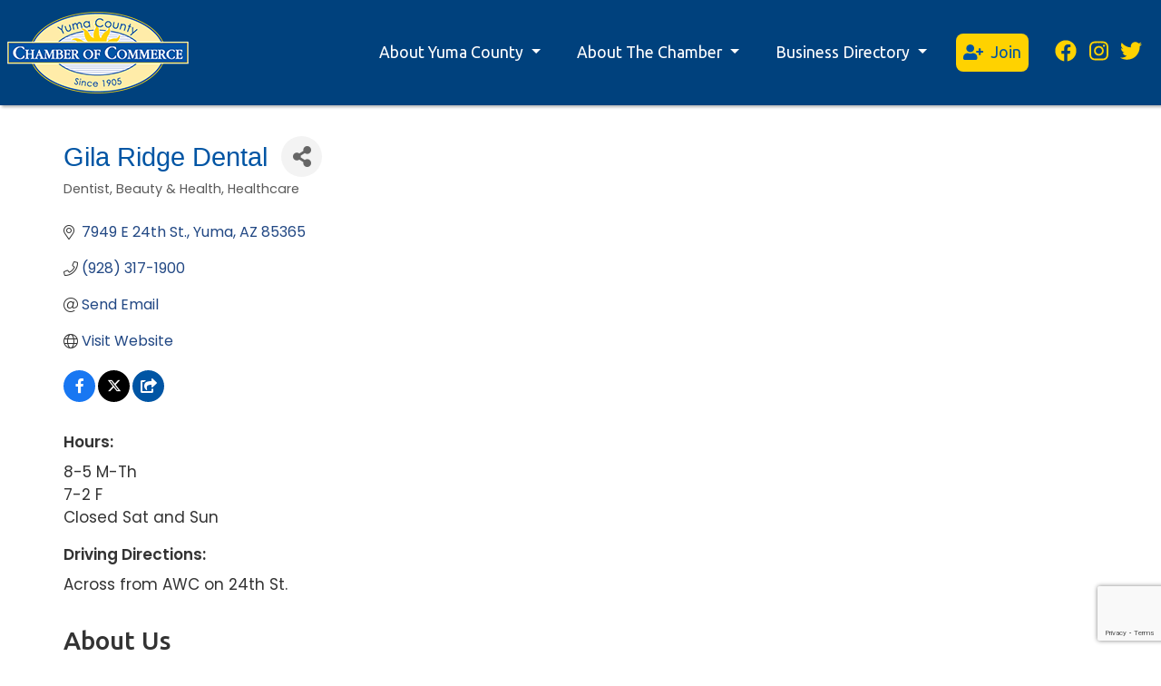

--- FILE ---
content_type: text/html; charset=utf-8
request_url: https://members.yumachamber.org/list/member/gila-ridge-dental-349
body_size: 12922
content:

<!doctype html>
<html lang="en">
	<head>
<!-- start injected HTML (CCID=3378) -->
<!-- page template: https://www.yumachamber.org/cm_temp.html -->
<link href="https://members.yumachamber.org/integration/customerdefinedcss?_=ZoH--g2" rel="stylesheet" type="text/css" />
<!-- link for rss not inserted -->
<link rel="canonical" href="https://members.yumachamber.org/list/member/gila-ridge-dental-349" />
<!-- end injected HTML -->

		<meta charset="utf-8">
		<meta name="viewport" content="width=device-width, initial-scale=1, shrink-to-fit=no">
		<meta name="keywords" content="Dentist Veneers Implant crown porcelain crown cerec yuma dentist" />
		<meta name="description" content="Gila Ridge Dental | Beauty &amp; Health | Dentist | Healthcare" />
		<title>Gila Ridge Dental | Dentist | Beauty & Health | Healthcare - Yuma County Chamber of Commerce - Yuma Arizona</title>
		<base href="https://www.yumachamber.org/">

		<!-- Stylesheets -->
		<link rel="stylesheet" href="/includes/css/styles.min.css">
		<link rel="stylesheet" href="/vendor/slick/slick.min.css">
    	<link rel="stylesheet" href="/vendor/slick/slick-theme.min.css">
   		
		<!-- Custom fonts for this template -->
		<link rel="preconnect" href="https://fonts.googleapis.com">
		<link rel="preconnect" href="https://fonts.gstatic.com" crossorigin>
		<link href="https://fonts.googleapis.com/css2?family=Poppins:wght@200;300;400;500;600&family=Ubuntu:wght@300;400;500;700&display=swap" rel="stylesheet">
		<!-- Important Scripts -->
		
		<!-- favicons -->
		<link rel="apple-touch-icon" sizes="180x180" href="/apple-touch-icon.png">
<link rel="icon" type="image/png" sizes="32x32" href="/favicon-32x32.png">
<link rel="icon" type="image/png" sizes="16x16" href="/favicon-16x16.png">
<link rel="manifest" href="/site.webmanifest">
<link rel="mask-icon" href="/safari-pinned-tab.svg" color="#0b4f98">
<meta name="msapplication-TileColor" content="#2b5797">
<meta name="theme-color" content="#ffffff">

		<!-- Social tags -->
		    
    
    
    
    
    
    
    
		    <meta property="twitter:card" content="summary_large_image">
    <meta property="twitter:image:alt" content="Yuma County Chamber of Commerce - Yuma Arizona">
		<!-- Clarity tracking code for https://www.yumachamber.org/ --><script>    (function(c,l,a,r,i,t,y){        c[a]=c[a]||function(){(c[a].q=c[a].q||[]).push(arguments)};        t=l.createElement(r);t.async=1;t.src="https://www.clarity.ms/tag/"+i+"?ref=bwt";        y=l.getElementsByTagName(r)[0];y.parentNode.insertBefore(t,y);    })(window, document, "clarity", "script", "7ch2egeg80");</script>
	    <!-- jQuery first, then Popper.js, then Bootstrap JS -->
    <script src="https://code.jquery.com/jquery-3.7.1.min.js" crossorigin="anonymous"></script>
    <script type="text/javascript" src="https://code.jquery.com/ui/1.13.2/jquery-ui.min.js"></script>
<script src="https://members.yumachamber.org/Content/bundles/SEO4?v=jX-Yo1jNxYBrX6Ffq1gbxQahkKjKjLSiGjCSMnG9UuU1"></script>
    <script type="text/javascript" src="https://ajax.aspnetcdn.com/ajax/globalize/0.1.1/globalize.min.js"></script>
    <script type="text/javascript" src="https://ajax.aspnetcdn.com/ajax/globalize/0.1.1/cultures/globalize.culture.en-US.js"></script>
    <!-- Required meta tags -->
    <meta charset="utf-8">
    <meta name="viewport" content="width=device-width, initial-scale=1, shrink-to-fit=no">
    <link rel="stylesheet" href="https://code.jquery.com/ui/1.13.2/themes/base/jquery-ui.css" type="text/css" media="all" />
    <script type="text/javascript">
        var MNI = MNI || {};
        MNI.CurrentCulture = 'en-US';
        MNI.CultureDateFormat = 'M/d/yyyy';
        MNI.BaseUrl = 'https://members.yumachamber.org';
        MNI.jQuery = jQuery.noConflict(true);
        MNI.Page = {
            Domain: 'members.yumachamber.org',
            Context: 299,
            Category: null,
            Member: 349,
            MemberPagePopup: true
        };
        MNI.LayoutPromise = new Promise(function (resolve) {
            MNI.LayoutResolution = resolve;
        });
        MNI.MemberFilterUrl = 'list';
    </script>


    <script src="https://www.google.com/recaptcha/enterprise.js?render=6LfI_T8rAAAAAMkWHrLP_GfSf3tLy9tKa839wcWa" async defer></script>
    <script>

        const SITE_KEY = '6LfI_T8rAAAAAMkWHrLP_GfSf3tLy9tKa839wcWa';

        // Repeatedly check if grecaptcha has been loaded, and call the callback once it's available
        function waitForGrecaptcha(callback, retries = 10, interval = 1000) {
            if (typeof grecaptcha !== 'undefined' && grecaptcha.enterprise.execute) {
                callback();
            } else if (retries > 0) { 
                setTimeout(() => {
                    waitForGrecaptcha(callback, retries - 1, interval);
                }, interval);
            } else {
                console.error("grecaptcha is not available after multiple attempts");
            }
        }

        // Generates a reCAPTCHA v3 token using grecaptcha.enterprise and injects it into the given form.
        // If the token input doesn't exist, it creates one. Then it executes the callback with the token.
        function setReCaptchaToken(formElement, callback, action = 'submit') {
            grecaptcha.enterprise.ready(function () {
                grecaptcha.enterprise.execute(SITE_KEY, { action: action }).then(function (token) {

                    MNI.jQuery(function ($) {
                        let input = $(formElement).find("input[name='g-recaptcha-v3']");

                        if (input.length === 0) {
                            input = $('<input>', {
                                type: 'hidden',
                                name: 'g-recaptcha-v3',
                                value: token
                            });
                            $(formElement).append(input);
                        }
                        else
                            $(input).val(token);

                        if (typeof callback === 'function') callback(token);
                    })

                });
            });
        }

    </script>




<script src="https://members.yumachamber.org/Content/bundles/MNI?v=34V3-w6z5bLW9Yl7pjO3C5tja0TdKeHFrpRQ0eCPbz81"></script>


    <meta property='og:url' content='https://members.yumachamber.org/list/member/gila-ridge-dental-349' />
<meta property='og:title' content='Gila Ridge Dental' />
<meta property='og:description' content='General and Cosmetic Dentistry' />
<meta property='og:image' content='https://chambermaster.blob.core.windows.net/images/chambers/3378/ChamberImages/logo/200x200/logo-with-transparent-background.jpg' />

    <!-- Bootstrap CSS -->
    <link type="text/css" href="https://members.yumachamber.org/Content/SEO4/css/bootstrap/bootstrap-ns.min.css" rel="stylesheet" />
<link href="https://members.yumachamber.org/Content/SEO4/css/fontawesome/css/fa.bundle?v=ruPA372u21djZ69Q5Ysnch4rq1PR55j8o6h6btgP60M1" rel="stylesheet"/>
<link href="https://members.yumachamber.org/Content/SEO4/css/v4-module.bundle?v=teKUclOSNwyO4iQ2s3q00X0U2jxs0Mkz0T6S0f4p_241" rel="stylesheet"/>
<meta name="referrer" content="origin" />
<script>window.CMS = true;</script>
</head>
	<body>
		<nav class="navbar navbar-expand-lg custom-nav p-0 bg-primary-dark">
			<a class="navbar-brand" href="/index.html"><img src="/img/chamber-logo-200px.png" class="m-2 nav-logo"></a>
			<button class="navbar-toggler custom-toggler" type="button" data-toggle="collapse" data-target="#navbarSupportedContent" aria-controls="navbarSupportedContent" aria-expanded="false" aria-label="Toggle navigation">
				<span class="navbar-toggler-icon"></span>
			</button>

			<div class="collapse navbar-collapse" id="navbarSupportedContent">
				<ul class="navbar-nav ml-auto">
					<li class="nav-item dropdown">
						<a class="nav-link text-center dropdown-toggle" href="#" id="navbarDropdown" role="button" data-toggle="dropdown" aria-haspopup="true" aria-expanded="false">
							About Yuma County
						</a>
						<div class="dropdown-menu about-yuma scale-up-ver-top" aria-labelledby="navbarDropdown">
							<div class="row">
								<div class="col-sm-6 divider">
									<p class=" dropdown-header"><strong>Welcome to Yuma</strong></p>
									<a class="dropdown-item" href="/county-agencies-links.html">County Agencies &amp; Links</a>
									<a class="dropdown-item" href="/things-to-do.html">Things to Do</a>
									<a class="dropdown-item" href="/life-in-yuma-county.html">Life in Yuma County</a>
									<a class="dropdown-item" href="/relocation-information.html">Relocating to Yuma County</a>


									<p class=" dropdown-header"><strong>Cities in Yuma County</strong></p>
									<a class="dropdown-item" href="/yuma.html">Yuma</a>
									<a class="dropdown-item" href="/san-luis.html">San Luis</a>
									<a class="dropdown-item" href="/somerton.html">Somerton</a>
									<a class="dropdown-item" href="/wellton.html">Wellton</a>
								</div>
								<div class="col-sm-6">
									<p class=" dropdown-header"><strong>Business &amp; Economy</strong></p>
									<a class="dropdown-item" href="/local-industry.html">Local Industry</a>
									<a class="dropdown-item" href="/moving-your-business-to-yuma-county.html">Moving Your Business<br> to Yuma County</a>
									<a class="dropdown-item" href="/employment.html">Employment</a>
								</div>
							</div>
						</div>
					</li>
					<li class="nav-item dropdown">
						<a class="nav-link text-center dropdown-toggle" href="#" id="navbarDropdownAbout" role="button" data-toggle="dropdown" aria-haspopup="true" aria-expanded="false">
							About The Chamber
						</a>
						<div class="dropdown-menu about-the-chamber scale-up-ver-top" aria-labelledby="navbarDropdownAbout">
							<div class="row">
								<div class="col-sm-6 divider">
									<p class=" dropdown-header"><strong>Member Benefits</strong></p>
									<a class="dropdown-item" href="/benefits-at-a-glance.html">Benefits at a Glance</a>
									<a class="dropdown-item" href="/marketing-opportunities.html">Marketing Opportunities</a>
									<a class="dropdown-item" href="/networking-opportunities.html">Networking Opportunities</a>
									<a class="dropdown-item" href="/publications.html">Our Publications</a>

									<p class=" dropdown-header"><strong>Programs &amp; Events</strong></p>
									<a class="dropdown-item" href="https://members.yumachamber.org/events/calendar/">Calendar of Events</a>
									<a class="dropdown-item" href="/signature-events.html">Signature Events</a>
									<a class="dropdown-item" href="/community-programs.html">Community Programs</a>
									<a class="dropdown-item" href="/awards.html">Chamber Awards</a>
								</div>
								<div class="col-sm-6">
									<p class=" dropdown-header"><strong>About Us</strong></p>
									<a class="dropdown-item" href="/about-us.html">Chamber Mission</a>
									<a class="dropdown-item" href="/articles.html">Chamber News</a>
									<a class="dropdown-item" href="/board-staff.html">Staff and Board of Directors</a>
									<a class="dropdown-item" href="/committees.html">Committees</a>
									<a class="dropdown-item" href="/contact-us.html">Contact Us</a>
									<hr>
									<a class="dropdown-item" href="https://members.yumachamber.org/login/">Member Login</a>
									<a class="dropdown-item" href="https://members.yumachamber.org/store/">Chamber Store</a>
								</div>
							</div>
						</div>
					</li>
					<li class="nav-item dropdown">
						<a class="nav-link text-center dropdown-toggle" id="navbarDropdownDirectory" role="button" data-toggle="dropdown" aria-haspopup="true" aria-expanded="false">
							Business Directory
						</a>
						<div class="dropdown-menu about-the-chamber scale-up-ver-top" aria-labelledby="navbarDropdownDirectory">
							<div class="row">
								<div class="col-sm-6">
									<a class="dropdown-item" href="/featured-businesses.html">Featured Businesses</a>
									<a class="dropdown-item" href="https://members.yumachamber.org/list/">Business Search</a>
									<a class="dropdown-item" href="/community-contacts.html">Community Contacts</a>
									<a class="dropdown-item" href="/business-directory.html">Business Directory PDF</a>
								</div>
							</div>
						</div>
					</li>
					<li class="nav-item last-dropdown">
						<a class="nav-link text-center join-link" href="https://members.yumachamber.org/member/newmemberapp/">
							<i class="fas fa-user-plus mr-1"></i> Join
						</a>
					</li>
					<li>
						<div class="nav-social-container d-flex h-100 mr-0 mb-3 mb-lg-0 mr-lg-3">
							<div class="my-auto mx-auto">
								<ul class="list-unstyled list-inline nav-social-list">
									<li><a target="_blank" href="https://www.facebook.com/YumaCountyChamberofCommerce"><i class="fab fa-facebook nav-social"></i></a></li>
									<li><a target="_blank" href="https://www.instagram.com/yumachamberofcommerce/"><i class="fab fa-instagram nav-social"></i></a></li>
									<li><a target="_blank" href="https://twitter.com/YumaChamber"><i class="fab fa-twitter nav-social"></i></a></li>
								</ul>
							</div>
						</div>
					</li>
				</ul>
			</div>
		</nav>
		<div class="buffer d-none d-lg-block" style="height: 150px"></div>

		<div class="container">
			<div class="row">
				<div class="col-12 mb-5 pb-5">
<!-- END HEADER -->
<!-- content -->
    <div id="gzns">
        



<div class="container-fluid gz-search-details" itemscope="itemscope" itemtype="http://schema.org/LocalBusiness">
    <!--member detail page header -->
  <!--page title and share buttons -->
  <div class="row gz-details-header">
        <div class="col-auto pr-0 gz-details-logo-col">
		    
	    </div>
	    <div class="col pl-0">
		    <div class="d-flex gz-details-head">
                    <h1 class="gz-pagetitle" itemprop="name">Gila Ridge Dental</h1>
			    <!-- share Button trigger modal -->
		            <button id="shareDrop" type="button" class="gz-share-btn" data-toggle="modal" data-target="#shareModal" aria-label="Share Button"> <i class="gz-fas gz-fa-share-alt"></i></button>
		    </div>
		            <div class="gz-details-categories">
		                <h5 class="gz-subtitle sr-only">Categories</h5>
		                <p><span class="gz-cat">Dentist</span><span class="gz-cat">Beauty &amp; Health</span><span class="gz-cat">Healthcare</span></p>
		            </div>
	    </div>
  </div>
  <!-- row for links and map -->
  <div class="row gz-details-links">
    <div class="col-sm-7 col-md-8">
      <ul class="list-group gz-list-group">
              <li class="list-group-item gz-card-address">
			    <a href="https://www.google.com/maps?q=7949%20E%2024th%20St.,%20Yuma,%20AZ,%2085365" onclick="MNI.Hit.MemberMap(349)" target="_blank" class="card-link" itemprop="address" itemscope="itemscope" itemtype="http://schema.org/PostalAddress">
                    <i class="gz-fal gz-fa-map-marker-alt"></i>
                    <span class="gz-street-address" itemprop="streetAddress">7949 E 24th St.</span>
                    
                    
                    
                    <span class="gz-address-city" itemprop="addressLocality">Yuma</span>
                    <span itemprop="addressRegion">AZ</span>
                    <span itemprop="postalCode">85365</span>
                </a>
              </li>
        <li class="list-group-item gz-card-phone">
			<a href="tel:9283171900" class="card-link"><i class="gz-fal gz-fa-phone"></i><span itemprop="telephone">(928) 317-1900</span></a>
		</li>
        
        
        <li class="list-group-item gz-card-email">
            <a id="gz-directory-contactmember" class="card-link" href="javascript:void(0)"><i class="gz-fal gz-fa-at"></i><span itemprop="email">Send Email</span></a>
		</li>
        <li class="list-group-item gz-card-website">
			<a href="http://www.gilaridgedental.com" onclick="MNI.Hit.MemberWebsite(349)" target="_blank" itemprop="url" class="card-link"><i class="gz-fal gz-fa-globe"></i><span itemprop="sameAs">Visit Website</span></a>
		</li>

            <li class="list-group-item gz-card-social">
              <a class="gz-social-facebook" target="_blank" href="https://www.facebook.com/gilaridgedental/" title="View on Facebook"><i class="gz-fab gz-fa-facebook-f"></i></a><a class="gz-social-twitter" target="_blank" href="https://twitter.com/GilaRidgeDental?lang=en" title="View on Twitter"><i class="gz-fab gz-fa-x-twitter"></i></a><a class="gz-social-google plus" target="_blank" href="https://plus.google.com/u/0/+GilaRidgeDentalYuma" title="View on Google Plus"><i class="gz-fas gz-fa-share-square"></i></a>
            </li>
      </ul>
      <div class="gz-details-hours">
        <p class="gz-details-subtitle"><strong>Hours:</strong></p>
        <p>8-5 M-Th<br />7-2 F<br />Closed Sat and Sun</p>
      </div>
	  <div class="gz-details-driving">
          <p class="gz-details-subtitle"><strong>Driving Directions:</strong></p>
          <p>Across from AWC on 24th St.</p>
	  </div>
    </div>
    <div class="col-sm-5 col-md-4">
        <div class="gz-map embed-responsive embed-responsive-16by9 fitvidsignore">
            <iframe src="https://www.google.com/maps/embed/v1/place?key=AIzaSyAACLyaFddZFsbbsMCsSY4lq7g6N4ycArE&amp;q=32.6841982,-114.4969536" width="600" height="450" frameborder="0" style="border:0" allowfullscreen></iframe>
        </div>
        
    </div>
  </div>


  <!-- row for about -->
  <div class="row gz-details-about" itemprop="description">
    <div class="col">
      <h3 class="gz-subtitle">About Us</h3>
      <p>
We are a family practice dental office. We see kids from 3 to 100.  We provide a full range of services from composite fillings to root canals and extractions.  One of our most exciting services to offer are same day crowns.  Through technology, we are able to scan and then mill a crown in just a couple of hours.  Eliminating the need for a temporary crown and filling your mouth with goop.  We have the best staff in Yuma.  And have been voted one of Yuma's best since 2009. 
      </p>
    </div>
  </div>

  <!-- row for video and highlights -->
  <div class="row gz-video-highlights">
    <!-- if no video, omit entire gz-details-video column below -->
    

	<!-- if no highlights, omit entire gz-details-highlights column below -->
  </div>

<!-- row for images, omit entire row if none exist. Each image will pull up modal with the full size image in it. Same module, unique image, see https://getbootstrap.com/docs/4.1/components/modal/#varying-modal-content -->
<!-- row for news -->
<!-- row for jobs -->

<!-- row for Hot Deals -->

<!-- row for Events -->


     <!-- share Modal for share button next to page title -->
     <div class="modal share-modal fade" id="shareModal" tabindex="-1" role="dialog" aria-labelledby="shareModaLabel" aria-hidden="true">
          <div class="modal-dialog" role="document">
               <div class="modal-content">
                    <div class="modal-header">
                         <h5 class="modal-title" id="shareModaLabel">Share</h5>
                         <button type="button" class="close" data-dismiss="modal" aria-label="Close"> <span aria-hidden="true">&times;</span> </button>
                    </div>
                    <div class="modal-body">
                         <!--add <a> for each option that currently exists-->
                         <a class="gz-shareprint" rel="nofollow" href="https://members.yumachamber.org/list/member/gila-ridge-dental-349?rendermode=print" title="Print this page" rel="nofollow" target="_blank" onclick="return!MNI.Window.Print(this)"><i class="gz-fal gz-fa-print"></i>Print</a>
                         <a class="gz-shareemail" href="#" data-toggle="modal" data-target="#gz-info-contactfriend" title="Share by Email"><i class="gz-fal gz-fa-envelope"></i>Email</a>
                         <a class="gz-sharefacebook" href="https://www.facebook.com/sharer.php?u=https%3a%2f%2fmembers.yumachamber.org%2flist%2fmember%2fgila-ridge-dental-349&amp;p[title]=Gila+Ridge+Dental" title="Share on Facebook"><i class="gz-fab gz-fa-facebook"></i>Facebook</a>
                         <a class="gz-sharetwitter" href="https://www.twitter.com/share?url=https://members.yumachamber.org/list/member/gila-ridge-dental-349&amp;text=Gila+Ridge+Dental" title="Share on Twitter"><i class="gz-fab gz-fa-x-twitter"></i>Twitter</a>
                         <a class="gz-sharelinkedin" href="https://www.linkedin.com/shareArticle?mini=true&amp;url=https%3a%2f%2fmembers.yumachamber.org%2flist%2fmember%2fgila-ridge-dental-349&amp;title=Gila+Ridge+Dental" title="Share on LinkedIn"><i class="gz-fab gz-fa-linkedin"></i>LinkedIn</a>
                         
                    </div>
                    <div class="modal-footer">
                         <button type="button" class="btn" data-dismiss="modal">Close</button>
                    </div>
               </div>
          </div>
     </div>
     <div class="modal share-modal fade" id="gz-info-contactfriend" tabindex="-1" role="dialog" aria-labelledby="contactFriendLabel" aria-hidden="true">
        <div class="modal-dialog" role="document">
            <div class="modal-content">
                <div class="modal-header">
                    <h5 class="modal-title" id="contactFriendLabel">Tell a Friend</h5>
                    <button type="button" class="close" data-dismiss="modal" aria-label="Close"> <span aria-hidden="true">&times;</span> </button>
                </div>
                <div class="modal-body"></div>
                <div class="modal-footer">
                    <button type="button" class="btn send-btn">Send Request</button><button type="button" class="btn" data-dismiss="modal">Cancel</button>
                </div>
            </div>
        </div>
     </div>
     <!-- end of Modal -->
     <form id="gz-directory-contactform" action="https://members.yumachamber.org/inforeq/contactmembers" method="post" target="_blank" style="display:none">
        <input type="hidden" name="targets" value="349" />
        <input type="hidden" name="command" value="addSingleMember" />
        <input id="contactform-repid" type="hidden" name="repid" value="" />
    </form>
</div>

        
    <script type="text/javascript">
        MNI.ITEM_TYPE = 0;
        MNI.ITEM_ID = 349;
        (function ($) {
            $('#gz-directory-contactmember').click(function (e) {
                e.preventDefault();
                $('#gz-directory-contactform').submit();
            });

            $('.gz-directory-contactrep').click(function (e) {
                e.preventDefault();
                var id = $(this).attr('repid')
                $('#contactform-repid').val(id);
                $('#gz-directory-contactform').submit();
            });


        })(MNI.jQuery);
    </script>

        <!-- JavaScript for Bootstrap 4 components -->
        <!-- js to make 4 column layout instead of 3 column when the module page content area is larger than 950, this is to accomodate for full-width templates and templates that have sidebars-->
        <script type="text/javascript">
            (function ($) {
                $(function () {
                    var $gzns = $('#gzns');
                    var $info = $('#gzns').find('.col-sm-6.col-md-4');
                    if ($gzns.width() > 950) {
                        $info.addClass('col-lg-3');
                    }

                    var store = window.localStorage;
                    var key = "7-list-view";
                    var printKey = "24-list-view";
                    $('.gz-view-btn').click(function (e) {
                        e.preventDefault();
                        $('.gz-view-btn').removeClass('active');
                        $(this).addClass('active');
                        if ($(this).hasClass('gz-list-view')) {
                            store.setItem(key, true);
                            store.setItem(printKey, true);
                            $('.gz-list-card-wrapper').removeClass('col-sm-6 col-md-4').addClass('gz-list-col');
                        } else {
                            store.setItem(key, false);
                            store.setItem(printKey, false);
                            $('.gz-list-card-wrapper').addClass('col-sm-6 col-md-4').removeClass('gz-list-col');
                        }
                    });
                    
                    var isListView = store.getItem(key) == null ? MNI.DEFAULT_LISTING : store.getItem(key) == "true";
                    if (isListView) $('.gz-view-btn.gz-list-view').click();
                    store.setItem(printKey, isListView);
                    MNI.LayoutResolution();

                    (function ($modal) {
                        if ($modal[0]) {
                            $('#gz-info-contactfriend').on('shown.bs.modal', function (e) {
                                $modal.css('max-height', $(window).height() + 'px');
                                $modal.addClass('isLoading');
                                $.ajax({ url: MNI.BaseUrl + '/inforeq/contactFriend?itemType='+MNI.ITEM_TYPE+'&itemId='+MNI.ITEM_ID })
                                    .then(function (r) {
                                        $modal.find('.modal-body')
                                            .html($.parseHTML(r.Html));
                                        $modal.removeClass('isLoading');
                                        $('#gz-info-contactfriend').addClass('in');
                                        $.getScript("https://www.google.com/recaptcha/api.js");
                                    });
                            });
                            $('#gz-info-contactfriend .send-btn').click(function () {
                                var $form = $modal.find('form');
                                $modal.addClass('isLoading');
                                $.ajax({
                                    url: $form.attr('action'),
                                    type: 'POST',
                                    data: $form.serialize(),
                                    dataType: 'json'
                                }).then(function (r) {
                                    if (r.Success) $('#gz-info-contactfriend').modal('hide');
                                    else $modal.find('.modal-body').html($.parseHTML(r.Html));
                                    $.getScript("https://www.google.com/recaptcha/api.js");
                                    $modal.removeClass('isLoading');
                                });
                            });
                        }
                    })($('#gz-info-contactfriend .modal-content'));

                    (function ($modal) {
                        if ($modal[0]) {
                            $('#gz-info-subscribe').on('shown.bs.modal', function (e) {
                            $('#gz-info-subscribe .send-btn').show();
                            $modal.addClass('isLoading');
                                $.ajax({ url: MNI.SUBSCRIBE_URL })
                                .then(function (r) {
                                    $modal.find('.modal-body')
                                        .html(r);

                                    $modal.removeClass('isLoading');
                                });
                            });
                            $('#gz-info-subscribe .send-btn').click(function () {
                                var $form = $modal.find('form');
                                $modal.addClass('isLoading');

                                waitForGrecaptcha(() => {
                                    setReCaptchaToken($form, () => {
                                        $.ajax({
                                            url: $form.attr('action'),
                                            type: 'POST',
                                            data: $form.serialize()
                                        }).then(function (r) {
                                            if (r.toLowerCase().search('thank you') != -1) {
                                                $('#gz-info-subscribe .send-btn').hide();
                                            }
                                            $modal.find('.modal-body').html(r);
                                            $modal.removeClass('isLoading');
                                        });
                                    }, "hotDealsSubscribe");
                                })                        
                            });
                        }
                    })($('#gz-info-subscribe .modal-content'));

                    (function ($modal) {
                        $('#gz-info-calendarformat').on('shown.bs.modal', function (e) {
                            var backdropElem = "<div class=\"modal-backdrop fade in\" style=\"height: 731px;\" ></div >";
                            $('#gz-info-calendarformat').addClass('in');                           
                            if (!($('#gz-info-calendarformat .modal-backdrop').length)) {
                                $('#gz-info-calendarformat').prepend(backdropElem);
                            }
                            else {
                                $('#gz-info-calendarformat .modal-backdrop').addClass('in');
                            }
                        });
                        $('#gz-info-calendarformat').on('hidden.bs.modal', function (e) {
                            $('#gz-info-calendarformat').removeClass('in');
                            $('#gz-info-calendarformat .modal-backdrop').remove();
                        });
                        if ($modal[0]) {
                            $('.calendarLink').click(function (e) {
                                $('#gz-info-calendarformat').modal('hide');
                            });
                        }
                    })($('#gz-info-calendarformat .modal-content'));

                    // Constructs the Find Members type ahead suggestion engine. Tokenizes on the Name item in the remote return object. Case Sensitive usage.
                    var members = new Bloodhound({
                        datumTokenizer: Bloodhound.tokenizers.whitespace,
                        queryTokenizer: Bloodhound.tokenizers.whitespace,
                        remote: {
                            url: MNI.BaseUrl + '/list/find?q=%searchTerm',
                            wildcard: '%searchTerm',
                            replace: function () {
                                var q = MNI.BaseUrl + '/list/find?q=' + encodeURIComponent($('.gz-search-keyword').val());
                                var categoryId = $('#catgId').val();
                                var quickLinkId = $('#qlId').val();
                                if (categoryId) {
                                    q += "&catgId=" + encodeURIComponent(categoryId);
                                }
                                if (quickLinkId) {
                                    q += "&qlid=" + encodeURIComponent(quickLinkId);
                                }
                                return q;
                            }
                        }
                    });

                    // Initializing the typeahead using the Bloodhound remote dataset. Display the Name and Type from the dataset via the suggestion template. Case sensitive.
                    $('.member-typeahead').typeahead({
                        hint: false,
                    },
                        {
                            display: 'Name',
                            source: members,
                            limit: Infinity,
                            templates: {
                                suggestion: function (data) { return '<div class="mn-autocomplete"><span class="mn-autocomplete-name">' + data.Name + '</span></br><span class="mn-autocomplete-type">' + data.Type + '</span></div>' }
                            }
                    });

                    $('.member-typeahead').on('typeahead:selected', function (evt, item) {
                        var openInNewWindow = MNI.Page.MemberPagePopup
                        var doAction = openInNewWindow ? MNI.openNewWindow : MNI.redirectTo;

                        switch (item.ResultType) {
                            case 1: // AutocompleteSearchResultType.Category
                                doAction(MNI.Path.Category(item.SlugWithID));
                                break;
                            case 2: // AutocompleteSearchResultType.QuickLink
                                doAction(MNI.Path.QuickLink(item.SlugWithID));
                                break;
                            case 3: // AutocompleteSearchResultType.Member
                                if (item.MemberPageAction == 1) {
                                    MNI.logHitStat("mbrws", item.ID).then(function () {
                                        var location = item.WebParticipation < 10 ? MNI.Path.MemberKeywordSearch(item.Name) : MNI.Path.Member(item.SlugWithID);
                                        doAction(location);
                                    });
                                }
                                else {
                                    var location = item.WebParticipation < 10 ? MNI.Path.MemberKeywordSearch(item.Name) : MNI.Path.Member(item.SlugWithID);
                                    doAction(location);
                                }
                                break;
                        }
                    })

                    $('#category-select').change(function () {
                        // Store the category ID in a hidden field so the remote fetch can use it when necessary
                        var categoryId = $('#category-select option:selected').val();
                        $('#catgId').val(categoryId);
                        // Don't rely on prior locally cached data when the category is changed.
                        $('.member-typeahead').typeahead('destroy');
                        $('.member-typeahead').typeahead({
                            hint: false,
                        },
                            {
                                display: 'Name',
                                source: members,
                                limit: Infinity,
                                templates: {
                                    suggestion: function (data) { return '<div class="mn-autocomplete"><span class="mn-autocomplete-name">' + data.Name + '</span></br><span class="mn-autocomplete-type">' + data.Type + '</span></div>' }
                                }
                            });
                    });
                    MNI.Plugins.AutoComplete.Init('#mn-search-geoip input', { path: '/' + MNI.MemberFilterUrl + '/find-geographic' });
                });
            })(MNI.jQuery);
        </script>
    </div>
<!-- end content -->
<!-- START FOOTER -->
<div class="row">
						<div class="col-12 mx-auto content-width">
							<div class="row p-3">
								<!-- note, slick carousel always causes horizontal scroll so overflow hidden is applied-->
								<div class="col-12 py-3 text-center text-lg-left" style="overflow-x:hidden">
									<div class="row py-3 ad-slider">
									</div>
								</div>
							</div>
						</div>
					</div>
				</div>
			</div>
		</div>

		<footer class="alt-footer">
			<div class="container-fluid footer-container">
				<div class="row">
					<div class="col mx-auto text-center footer-logo">
						<img src="/img/chamber-logo-footer.png" width="300px">
					</div>
				</div>

				<div class="row mt-5">
					<div class="col-12 text-center footer-links-1">
						<ul class="list-unstyled mt-2">
							<li><a href="/business-directory.html" class="link-1"><i class="far fa-users"></i> Business Directory</a><br></li>
							<li><a href="https://members.yumachamber.org/events/calendar/" class="link-3"><i class="far fa-calendar-alt"></i> Events</a><br></li>
							<li><a href="/about-us.html" class="link-1"><i class="far fa-newspaper"></i> About The Chamber</a><br></li>
							<li><a href="/contact-us.html" class="link-3"><i class="far fa-at"></i> Contact Us</a><br></li>
							<li><a href="https://members.yumachamber.org/login/" class="link-4"><i class="fas fa-external-link-alt"></i> Member Login</a><br></li>
						</ul>
					</div>
				</div>

				<div class="row p-lg-5">
					<div class="col-12">
						<div class="row content-width mx-auto">
							<div class="col-lg-6 text-center mx-auto mb-5">
								<div class="row get-social text-white text-center mx-auto">
									<div class="col-7 mx-auto bg-brand-primary" style="margin-top: -14px;">
										<h4><strong>STAY UPDATED:</strong></h4>
									</div>
									<div class="col-12 pt-2 pb-4">
										<!-- Button trigger modal -->
										<div class="fake-form" data-toggle="modal" data-target="#signupModal"><p class="text-medium">example@email.com</p></div>
										<!-- Modal -->
										<div class="modal fade" id="signupModal" tabindex="-1" aria-labelledby="signupModalLabel" aria-hidden="true">
										  <div class="modal-dialog">
										    <div class="modal-content">
										      <div class="modal-header">
										        <h5 class="modal-title text-dark" id="signupModalLabel">STAY UPDATED!</h5>
										        <button type="button" class="close" data-dismiss="modal" aria-label="Close">
										          <span aria-hidden="true">&times;</span>
										        </button>
										      </div>
										      <div class="modal-body">
										        <!-- Begin Constant Contact Inline Form Code -->
														<div class="ctct-inline-form" data-form-id="d8989c3e-32dc-417d-b8be-c495c511911c"></div>
														<!-- End Constant Contact Inline Form Code -->
										      </div>
										    </div>
										  </div>
										</div>
									</div>
								</div>
							</div>

							<div class="col-lg-4 mx-auto">
								<div class="row get-social text-white text-center mx-auto mb-5">
									<div class="col-8 mx-auto bg-brand-primary" style="margin-top: -14px;">
										<h4><strong>GET SOCIAL!</strong></h4>
									</div>
									<div class="col-12">
										<ul class="list-unstyled list-inline">
											<li><a href="https://www.facebook.com/YumaCountyChamberofCommerce" target="_blank" class="mx-2 social-link-footer"><i class="fab fa-facebook fa-2x"></i></a></li>
											<li><a href="https://www.instagram.com/yumachamberofcommerce/" target="_blank" class="mx-2 social-link-footer"><i class="fab fa-instagram fa-2x"></i></a></li>
											<li><a href="https://twitter.com/YumaChamber" target="_blank" class="mx-2 social-link-footer"><i class="fab fa-twitter fa-2x"></i></a></li>
										</ul>
									</div>
								</div>
							</div>
						</div>
					</div>
				</div>
			</div><!--end container-->
			<div class="container-fluid">
				<div class="row p-0 bg-primary-dark justify-content-around text-white align-items-center">
					<div class="col-5">
						<small>&copy; 2021 Yuma County Chamber of Commerce All Rights Reserved.</small>
					</div>
					<div class="col-3 text-center bg-brand-primary p-3">
						<small>Site Developed by <a href="https://www.mgmdesign.com/" class="footer-link" target="_blank">MGM Design</a></small>
					</div>
				</div>
			</div>
		</footer>

		<!-- Scroll to Top Button (Only visible on small and extra-small screen sizes) -->
		<div class="scroll-to-top d-lg-none position-fixed ">
			<a class="js-scroll-trigger d-block text-center text-white rounded" href="#page-top">
				<i class="fa fa-chevron-up"></i>
			</a>
		</div>

		<!-- Bootstrap core JavaScript -->
		<script src="/vendor/jquery/jquery.min.js"></script>
		<script src="/vendor/bootstrap/js/bootstrap.min.js"></script>

		<!-- Plugin JavaScript -->
		<script defer src="/vendor/font-awesome/js/all.min.js"></script>
		<script src="/vendor/slick/slick.min.js"></script>

		<!-- Begin Constant Contact Active Forms -->
		<script> var _ctct_m = "e6afc34547845b09cc4ff06d09ecdd2d"; </script>
		<script id="signupScript" src="//static.ctctcdn.com/js/signup-form-widget/current/signup-form-widget.min.js" async defer></script>
		<!-- End Constant Contact Active Forms -->

		<!-- Custom scripts for this template -->
		<script src="/includes/js/site.min.js"></script>
		<script src="/includes/js/banners.min.js"></script>

		<script type="text/javascript">
        $(window).scroll(function() {

            var scroll = $(window).scrollTop();

            if (scroll >= 200) {
              $(".top-links").addClass("scroll-top-links");
              $(".custom-nav").addClass("scroll-nav");
              $(".nav-logo").addClass("scroll-logo");
            }
            else {
              $(".top-links").removeClass("scroll-top-links");
              $(".custom-nav").removeClass("scroll-nav");
              $(".nav-logo").removeClass("scroll-logo");
            }
        });
    	</script>

						<!--PUT TRACKING CODES HERE-->
<!-- Global site tag (gtag.js) - Google Analytics -->
<script async src="https://www.googletagmanager.com/gtag/js?id=G-B96HWJ8KSG"></script>
<script>
  window.dataLayer = window.dataLayer || [];
  function gtag(){dataLayer.push(arguments);}
  gtag('js', new Date());

  gtag('config', 'G-B96HWJ8KSG');
</script>
	</body>
</html>



--- FILE ---
content_type: text/html; charset=utf-8
request_url: https://www.google.com/recaptcha/enterprise/anchor?ar=1&k=6LfI_T8rAAAAAMkWHrLP_GfSf3tLy9tKa839wcWa&co=aHR0cHM6Ly9tZW1iZXJzLnl1bWFjaGFtYmVyLm9yZzo0NDM.&hl=en&v=PoyoqOPhxBO7pBk68S4YbpHZ&size=invisible&anchor-ms=20000&execute-ms=30000&cb=cuj6b2dp1ohq
body_size: 48633
content:
<!DOCTYPE HTML><html dir="ltr" lang="en"><head><meta http-equiv="Content-Type" content="text/html; charset=UTF-8">
<meta http-equiv="X-UA-Compatible" content="IE=edge">
<title>reCAPTCHA</title>
<style type="text/css">
/* cyrillic-ext */
@font-face {
  font-family: 'Roboto';
  font-style: normal;
  font-weight: 400;
  font-stretch: 100%;
  src: url(//fonts.gstatic.com/s/roboto/v48/KFO7CnqEu92Fr1ME7kSn66aGLdTylUAMa3GUBHMdazTgWw.woff2) format('woff2');
  unicode-range: U+0460-052F, U+1C80-1C8A, U+20B4, U+2DE0-2DFF, U+A640-A69F, U+FE2E-FE2F;
}
/* cyrillic */
@font-face {
  font-family: 'Roboto';
  font-style: normal;
  font-weight: 400;
  font-stretch: 100%;
  src: url(//fonts.gstatic.com/s/roboto/v48/KFO7CnqEu92Fr1ME7kSn66aGLdTylUAMa3iUBHMdazTgWw.woff2) format('woff2');
  unicode-range: U+0301, U+0400-045F, U+0490-0491, U+04B0-04B1, U+2116;
}
/* greek-ext */
@font-face {
  font-family: 'Roboto';
  font-style: normal;
  font-weight: 400;
  font-stretch: 100%;
  src: url(//fonts.gstatic.com/s/roboto/v48/KFO7CnqEu92Fr1ME7kSn66aGLdTylUAMa3CUBHMdazTgWw.woff2) format('woff2');
  unicode-range: U+1F00-1FFF;
}
/* greek */
@font-face {
  font-family: 'Roboto';
  font-style: normal;
  font-weight: 400;
  font-stretch: 100%;
  src: url(//fonts.gstatic.com/s/roboto/v48/KFO7CnqEu92Fr1ME7kSn66aGLdTylUAMa3-UBHMdazTgWw.woff2) format('woff2');
  unicode-range: U+0370-0377, U+037A-037F, U+0384-038A, U+038C, U+038E-03A1, U+03A3-03FF;
}
/* math */
@font-face {
  font-family: 'Roboto';
  font-style: normal;
  font-weight: 400;
  font-stretch: 100%;
  src: url(//fonts.gstatic.com/s/roboto/v48/KFO7CnqEu92Fr1ME7kSn66aGLdTylUAMawCUBHMdazTgWw.woff2) format('woff2');
  unicode-range: U+0302-0303, U+0305, U+0307-0308, U+0310, U+0312, U+0315, U+031A, U+0326-0327, U+032C, U+032F-0330, U+0332-0333, U+0338, U+033A, U+0346, U+034D, U+0391-03A1, U+03A3-03A9, U+03B1-03C9, U+03D1, U+03D5-03D6, U+03F0-03F1, U+03F4-03F5, U+2016-2017, U+2034-2038, U+203C, U+2040, U+2043, U+2047, U+2050, U+2057, U+205F, U+2070-2071, U+2074-208E, U+2090-209C, U+20D0-20DC, U+20E1, U+20E5-20EF, U+2100-2112, U+2114-2115, U+2117-2121, U+2123-214F, U+2190, U+2192, U+2194-21AE, U+21B0-21E5, U+21F1-21F2, U+21F4-2211, U+2213-2214, U+2216-22FF, U+2308-230B, U+2310, U+2319, U+231C-2321, U+2336-237A, U+237C, U+2395, U+239B-23B7, U+23D0, U+23DC-23E1, U+2474-2475, U+25AF, U+25B3, U+25B7, U+25BD, U+25C1, U+25CA, U+25CC, U+25FB, U+266D-266F, U+27C0-27FF, U+2900-2AFF, U+2B0E-2B11, U+2B30-2B4C, U+2BFE, U+3030, U+FF5B, U+FF5D, U+1D400-1D7FF, U+1EE00-1EEFF;
}
/* symbols */
@font-face {
  font-family: 'Roboto';
  font-style: normal;
  font-weight: 400;
  font-stretch: 100%;
  src: url(//fonts.gstatic.com/s/roboto/v48/KFO7CnqEu92Fr1ME7kSn66aGLdTylUAMaxKUBHMdazTgWw.woff2) format('woff2');
  unicode-range: U+0001-000C, U+000E-001F, U+007F-009F, U+20DD-20E0, U+20E2-20E4, U+2150-218F, U+2190, U+2192, U+2194-2199, U+21AF, U+21E6-21F0, U+21F3, U+2218-2219, U+2299, U+22C4-22C6, U+2300-243F, U+2440-244A, U+2460-24FF, U+25A0-27BF, U+2800-28FF, U+2921-2922, U+2981, U+29BF, U+29EB, U+2B00-2BFF, U+4DC0-4DFF, U+FFF9-FFFB, U+10140-1018E, U+10190-1019C, U+101A0, U+101D0-101FD, U+102E0-102FB, U+10E60-10E7E, U+1D2C0-1D2D3, U+1D2E0-1D37F, U+1F000-1F0FF, U+1F100-1F1AD, U+1F1E6-1F1FF, U+1F30D-1F30F, U+1F315, U+1F31C, U+1F31E, U+1F320-1F32C, U+1F336, U+1F378, U+1F37D, U+1F382, U+1F393-1F39F, U+1F3A7-1F3A8, U+1F3AC-1F3AF, U+1F3C2, U+1F3C4-1F3C6, U+1F3CA-1F3CE, U+1F3D4-1F3E0, U+1F3ED, U+1F3F1-1F3F3, U+1F3F5-1F3F7, U+1F408, U+1F415, U+1F41F, U+1F426, U+1F43F, U+1F441-1F442, U+1F444, U+1F446-1F449, U+1F44C-1F44E, U+1F453, U+1F46A, U+1F47D, U+1F4A3, U+1F4B0, U+1F4B3, U+1F4B9, U+1F4BB, U+1F4BF, U+1F4C8-1F4CB, U+1F4D6, U+1F4DA, U+1F4DF, U+1F4E3-1F4E6, U+1F4EA-1F4ED, U+1F4F7, U+1F4F9-1F4FB, U+1F4FD-1F4FE, U+1F503, U+1F507-1F50B, U+1F50D, U+1F512-1F513, U+1F53E-1F54A, U+1F54F-1F5FA, U+1F610, U+1F650-1F67F, U+1F687, U+1F68D, U+1F691, U+1F694, U+1F698, U+1F6AD, U+1F6B2, U+1F6B9-1F6BA, U+1F6BC, U+1F6C6-1F6CF, U+1F6D3-1F6D7, U+1F6E0-1F6EA, U+1F6F0-1F6F3, U+1F6F7-1F6FC, U+1F700-1F7FF, U+1F800-1F80B, U+1F810-1F847, U+1F850-1F859, U+1F860-1F887, U+1F890-1F8AD, U+1F8B0-1F8BB, U+1F8C0-1F8C1, U+1F900-1F90B, U+1F93B, U+1F946, U+1F984, U+1F996, U+1F9E9, U+1FA00-1FA6F, U+1FA70-1FA7C, U+1FA80-1FA89, U+1FA8F-1FAC6, U+1FACE-1FADC, U+1FADF-1FAE9, U+1FAF0-1FAF8, U+1FB00-1FBFF;
}
/* vietnamese */
@font-face {
  font-family: 'Roboto';
  font-style: normal;
  font-weight: 400;
  font-stretch: 100%;
  src: url(//fonts.gstatic.com/s/roboto/v48/KFO7CnqEu92Fr1ME7kSn66aGLdTylUAMa3OUBHMdazTgWw.woff2) format('woff2');
  unicode-range: U+0102-0103, U+0110-0111, U+0128-0129, U+0168-0169, U+01A0-01A1, U+01AF-01B0, U+0300-0301, U+0303-0304, U+0308-0309, U+0323, U+0329, U+1EA0-1EF9, U+20AB;
}
/* latin-ext */
@font-face {
  font-family: 'Roboto';
  font-style: normal;
  font-weight: 400;
  font-stretch: 100%;
  src: url(//fonts.gstatic.com/s/roboto/v48/KFO7CnqEu92Fr1ME7kSn66aGLdTylUAMa3KUBHMdazTgWw.woff2) format('woff2');
  unicode-range: U+0100-02BA, U+02BD-02C5, U+02C7-02CC, U+02CE-02D7, U+02DD-02FF, U+0304, U+0308, U+0329, U+1D00-1DBF, U+1E00-1E9F, U+1EF2-1EFF, U+2020, U+20A0-20AB, U+20AD-20C0, U+2113, U+2C60-2C7F, U+A720-A7FF;
}
/* latin */
@font-face {
  font-family: 'Roboto';
  font-style: normal;
  font-weight: 400;
  font-stretch: 100%;
  src: url(//fonts.gstatic.com/s/roboto/v48/KFO7CnqEu92Fr1ME7kSn66aGLdTylUAMa3yUBHMdazQ.woff2) format('woff2');
  unicode-range: U+0000-00FF, U+0131, U+0152-0153, U+02BB-02BC, U+02C6, U+02DA, U+02DC, U+0304, U+0308, U+0329, U+2000-206F, U+20AC, U+2122, U+2191, U+2193, U+2212, U+2215, U+FEFF, U+FFFD;
}
/* cyrillic-ext */
@font-face {
  font-family: 'Roboto';
  font-style: normal;
  font-weight: 500;
  font-stretch: 100%;
  src: url(//fonts.gstatic.com/s/roboto/v48/KFO7CnqEu92Fr1ME7kSn66aGLdTylUAMa3GUBHMdazTgWw.woff2) format('woff2');
  unicode-range: U+0460-052F, U+1C80-1C8A, U+20B4, U+2DE0-2DFF, U+A640-A69F, U+FE2E-FE2F;
}
/* cyrillic */
@font-face {
  font-family: 'Roboto';
  font-style: normal;
  font-weight: 500;
  font-stretch: 100%;
  src: url(//fonts.gstatic.com/s/roboto/v48/KFO7CnqEu92Fr1ME7kSn66aGLdTylUAMa3iUBHMdazTgWw.woff2) format('woff2');
  unicode-range: U+0301, U+0400-045F, U+0490-0491, U+04B0-04B1, U+2116;
}
/* greek-ext */
@font-face {
  font-family: 'Roboto';
  font-style: normal;
  font-weight: 500;
  font-stretch: 100%;
  src: url(//fonts.gstatic.com/s/roboto/v48/KFO7CnqEu92Fr1ME7kSn66aGLdTylUAMa3CUBHMdazTgWw.woff2) format('woff2');
  unicode-range: U+1F00-1FFF;
}
/* greek */
@font-face {
  font-family: 'Roboto';
  font-style: normal;
  font-weight: 500;
  font-stretch: 100%;
  src: url(//fonts.gstatic.com/s/roboto/v48/KFO7CnqEu92Fr1ME7kSn66aGLdTylUAMa3-UBHMdazTgWw.woff2) format('woff2');
  unicode-range: U+0370-0377, U+037A-037F, U+0384-038A, U+038C, U+038E-03A1, U+03A3-03FF;
}
/* math */
@font-face {
  font-family: 'Roboto';
  font-style: normal;
  font-weight: 500;
  font-stretch: 100%;
  src: url(//fonts.gstatic.com/s/roboto/v48/KFO7CnqEu92Fr1ME7kSn66aGLdTylUAMawCUBHMdazTgWw.woff2) format('woff2');
  unicode-range: U+0302-0303, U+0305, U+0307-0308, U+0310, U+0312, U+0315, U+031A, U+0326-0327, U+032C, U+032F-0330, U+0332-0333, U+0338, U+033A, U+0346, U+034D, U+0391-03A1, U+03A3-03A9, U+03B1-03C9, U+03D1, U+03D5-03D6, U+03F0-03F1, U+03F4-03F5, U+2016-2017, U+2034-2038, U+203C, U+2040, U+2043, U+2047, U+2050, U+2057, U+205F, U+2070-2071, U+2074-208E, U+2090-209C, U+20D0-20DC, U+20E1, U+20E5-20EF, U+2100-2112, U+2114-2115, U+2117-2121, U+2123-214F, U+2190, U+2192, U+2194-21AE, U+21B0-21E5, U+21F1-21F2, U+21F4-2211, U+2213-2214, U+2216-22FF, U+2308-230B, U+2310, U+2319, U+231C-2321, U+2336-237A, U+237C, U+2395, U+239B-23B7, U+23D0, U+23DC-23E1, U+2474-2475, U+25AF, U+25B3, U+25B7, U+25BD, U+25C1, U+25CA, U+25CC, U+25FB, U+266D-266F, U+27C0-27FF, U+2900-2AFF, U+2B0E-2B11, U+2B30-2B4C, U+2BFE, U+3030, U+FF5B, U+FF5D, U+1D400-1D7FF, U+1EE00-1EEFF;
}
/* symbols */
@font-face {
  font-family: 'Roboto';
  font-style: normal;
  font-weight: 500;
  font-stretch: 100%;
  src: url(//fonts.gstatic.com/s/roboto/v48/KFO7CnqEu92Fr1ME7kSn66aGLdTylUAMaxKUBHMdazTgWw.woff2) format('woff2');
  unicode-range: U+0001-000C, U+000E-001F, U+007F-009F, U+20DD-20E0, U+20E2-20E4, U+2150-218F, U+2190, U+2192, U+2194-2199, U+21AF, U+21E6-21F0, U+21F3, U+2218-2219, U+2299, U+22C4-22C6, U+2300-243F, U+2440-244A, U+2460-24FF, U+25A0-27BF, U+2800-28FF, U+2921-2922, U+2981, U+29BF, U+29EB, U+2B00-2BFF, U+4DC0-4DFF, U+FFF9-FFFB, U+10140-1018E, U+10190-1019C, U+101A0, U+101D0-101FD, U+102E0-102FB, U+10E60-10E7E, U+1D2C0-1D2D3, U+1D2E0-1D37F, U+1F000-1F0FF, U+1F100-1F1AD, U+1F1E6-1F1FF, U+1F30D-1F30F, U+1F315, U+1F31C, U+1F31E, U+1F320-1F32C, U+1F336, U+1F378, U+1F37D, U+1F382, U+1F393-1F39F, U+1F3A7-1F3A8, U+1F3AC-1F3AF, U+1F3C2, U+1F3C4-1F3C6, U+1F3CA-1F3CE, U+1F3D4-1F3E0, U+1F3ED, U+1F3F1-1F3F3, U+1F3F5-1F3F7, U+1F408, U+1F415, U+1F41F, U+1F426, U+1F43F, U+1F441-1F442, U+1F444, U+1F446-1F449, U+1F44C-1F44E, U+1F453, U+1F46A, U+1F47D, U+1F4A3, U+1F4B0, U+1F4B3, U+1F4B9, U+1F4BB, U+1F4BF, U+1F4C8-1F4CB, U+1F4D6, U+1F4DA, U+1F4DF, U+1F4E3-1F4E6, U+1F4EA-1F4ED, U+1F4F7, U+1F4F9-1F4FB, U+1F4FD-1F4FE, U+1F503, U+1F507-1F50B, U+1F50D, U+1F512-1F513, U+1F53E-1F54A, U+1F54F-1F5FA, U+1F610, U+1F650-1F67F, U+1F687, U+1F68D, U+1F691, U+1F694, U+1F698, U+1F6AD, U+1F6B2, U+1F6B9-1F6BA, U+1F6BC, U+1F6C6-1F6CF, U+1F6D3-1F6D7, U+1F6E0-1F6EA, U+1F6F0-1F6F3, U+1F6F7-1F6FC, U+1F700-1F7FF, U+1F800-1F80B, U+1F810-1F847, U+1F850-1F859, U+1F860-1F887, U+1F890-1F8AD, U+1F8B0-1F8BB, U+1F8C0-1F8C1, U+1F900-1F90B, U+1F93B, U+1F946, U+1F984, U+1F996, U+1F9E9, U+1FA00-1FA6F, U+1FA70-1FA7C, U+1FA80-1FA89, U+1FA8F-1FAC6, U+1FACE-1FADC, U+1FADF-1FAE9, U+1FAF0-1FAF8, U+1FB00-1FBFF;
}
/* vietnamese */
@font-face {
  font-family: 'Roboto';
  font-style: normal;
  font-weight: 500;
  font-stretch: 100%;
  src: url(//fonts.gstatic.com/s/roboto/v48/KFO7CnqEu92Fr1ME7kSn66aGLdTylUAMa3OUBHMdazTgWw.woff2) format('woff2');
  unicode-range: U+0102-0103, U+0110-0111, U+0128-0129, U+0168-0169, U+01A0-01A1, U+01AF-01B0, U+0300-0301, U+0303-0304, U+0308-0309, U+0323, U+0329, U+1EA0-1EF9, U+20AB;
}
/* latin-ext */
@font-face {
  font-family: 'Roboto';
  font-style: normal;
  font-weight: 500;
  font-stretch: 100%;
  src: url(//fonts.gstatic.com/s/roboto/v48/KFO7CnqEu92Fr1ME7kSn66aGLdTylUAMa3KUBHMdazTgWw.woff2) format('woff2');
  unicode-range: U+0100-02BA, U+02BD-02C5, U+02C7-02CC, U+02CE-02D7, U+02DD-02FF, U+0304, U+0308, U+0329, U+1D00-1DBF, U+1E00-1E9F, U+1EF2-1EFF, U+2020, U+20A0-20AB, U+20AD-20C0, U+2113, U+2C60-2C7F, U+A720-A7FF;
}
/* latin */
@font-face {
  font-family: 'Roboto';
  font-style: normal;
  font-weight: 500;
  font-stretch: 100%;
  src: url(//fonts.gstatic.com/s/roboto/v48/KFO7CnqEu92Fr1ME7kSn66aGLdTylUAMa3yUBHMdazQ.woff2) format('woff2');
  unicode-range: U+0000-00FF, U+0131, U+0152-0153, U+02BB-02BC, U+02C6, U+02DA, U+02DC, U+0304, U+0308, U+0329, U+2000-206F, U+20AC, U+2122, U+2191, U+2193, U+2212, U+2215, U+FEFF, U+FFFD;
}
/* cyrillic-ext */
@font-face {
  font-family: 'Roboto';
  font-style: normal;
  font-weight: 900;
  font-stretch: 100%;
  src: url(//fonts.gstatic.com/s/roboto/v48/KFO7CnqEu92Fr1ME7kSn66aGLdTylUAMa3GUBHMdazTgWw.woff2) format('woff2');
  unicode-range: U+0460-052F, U+1C80-1C8A, U+20B4, U+2DE0-2DFF, U+A640-A69F, U+FE2E-FE2F;
}
/* cyrillic */
@font-face {
  font-family: 'Roboto';
  font-style: normal;
  font-weight: 900;
  font-stretch: 100%;
  src: url(//fonts.gstatic.com/s/roboto/v48/KFO7CnqEu92Fr1ME7kSn66aGLdTylUAMa3iUBHMdazTgWw.woff2) format('woff2');
  unicode-range: U+0301, U+0400-045F, U+0490-0491, U+04B0-04B1, U+2116;
}
/* greek-ext */
@font-face {
  font-family: 'Roboto';
  font-style: normal;
  font-weight: 900;
  font-stretch: 100%;
  src: url(//fonts.gstatic.com/s/roboto/v48/KFO7CnqEu92Fr1ME7kSn66aGLdTylUAMa3CUBHMdazTgWw.woff2) format('woff2');
  unicode-range: U+1F00-1FFF;
}
/* greek */
@font-face {
  font-family: 'Roboto';
  font-style: normal;
  font-weight: 900;
  font-stretch: 100%;
  src: url(//fonts.gstatic.com/s/roboto/v48/KFO7CnqEu92Fr1ME7kSn66aGLdTylUAMa3-UBHMdazTgWw.woff2) format('woff2');
  unicode-range: U+0370-0377, U+037A-037F, U+0384-038A, U+038C, U+038E-03A1, U+03A3-03FF;
}
/* math */
@font-face {
  font-family: 'Roboto';
  font-style: normal;
  font-weight: 900;
  font-stretch: 100%;
  src: url(//fonts.gstatic.com/s/roboto/v48/KFO7CnqEu92Fr1ME7kSn66aGLdTylUAMawCUBHMdazTgWw.woff2) format('woff2');
  unicode-range: U+0302-0303, U+0305, U+0307-0308, U+0310, U+0312, U+0315, U+031A, U+0326-0327, U+032C, U+032F-0330, U+0332-0333, U+0338, U+033A, U+0346, U+034D, U+0391-03A1, U+03A3-03A9, U+03B1-03C9, U+03D1, U+03D5-03D6, U+03F0-03F1, U+03F4-03F5, U+2016-2017, U+2034-2038, U+203C, U+2040, U+2043, U+2047, U+2050, U+2057, U+205F, U+2070-2071, U+2074-208E, U+2090-209C, U+20D0-20DC, U+20E1, U+20E5-20EF, U+2100-2112, U+2114-2115, U+2117-2121, U+2123-214F, U+2190, U+2192, U+2194-21AE, U+21B0-21E5, U+21F1-21F2, U+21F4-2211, U+2213-2214, U+2216-22FF, U+2308-230B, U+2310, U+2319, U+231C-2321, U+2336-237A, U+237C, U+2395, U+239B-23B7, U+23D0, U+23DC-23E1, U+2474-2475, U+25AF, U+25B3, U+25B7, U+25BD, U+25C1, U+25CA, U+25CC, U+25FB, U+266D-266F, U+27C0-27FF, U+2900-2AFF, U+2B0E-2B11, U+2B30-2B4C, U+2BFE, U+3030, U+FF5B, U+FF5D, U+1D400-1D7FF, U+1EE00-1EEFF;
}
/* symbols */
@font-face {
  font-family: 'Roboto';
  font-style: normal;
  font-weight: 900;
  font-stretch: 100%;
  src: url(//fonts.gstatic.com/s/roboto/v48/KFO7CnqEu92Fr1ME7kSn66aGLdTylUAMaxKUBHMdazTgWw.woff2) format('woff2');
  unicode-range: U+0001-000C, U+000E-001F, U+007F-009F, U+20DD-20E0, U+20E2-20E4, U+2150-218F, U+2190, U+2192, U+2194-2199, U+21AF, U+21E6-21F0, U+21F3, U+2218-2219, U+2299, U+22C4-22C6, U+2300-243F, U+2440-244A, U+2460-24FF, U+25A0-27BF, U+2800-28FF, U+2921-2922, U+2981, U+29BF, U+29EB, U+2B00-2BFF, U+4DC0-4DFF, U+FFF9-FFFB, U+10140-1018E, U+10190-1019C, U+101A0, U+101D0-101FD, U+102E0-102FB, U+10E60-10E7E, U+1D2C0-1D2D3, U+1D2E0-1D37F, U+1F000-1F0FF, U+1F100-1F1AD, U+1F1E6-1F1FF, U+1F30D-1F30F, U+1F315, U+1F31C, U+1F31E, U+1F320-1F32C, U+1F336, U+1F378, U+1F37D, U+1F382, U+1F393-1F39F, U+1F3A7-1F3A8, U+1F3AC-1F3AF, U+1F3C2, U+1F3C4-1F3C6, U+1F3CA-1F3CE, U+1F3D4-1F3E0, U+1F3ED, U+1F3F1-1F3F3, U+1F3F5-1F3F7, U+1F408, U+1F415, U+1F41F, U+1F426, U+1F43F, U+1F441-1F442, U+1F444, U+1F446-1F449, U+1F44C-1F44E, U+1F453, U+1F46A, U+1F47D, U+1F4A3, U+1F4B0, U+1F4B3, U+1F4B9, U+1F4BB, U+1F4BF, U+1F4C8-1F4CB, U+1F4D6, U+1F4DA, U+1F4DF, U+1F4E3-1F4E6, U+1F4EA-1F4ED, U+1F4F7, U+1F4F9-1F4FB, U+1F4FD-1F4FE, U+1F503, U+1F507-1F50B, U+1F50D, U+1F512-1F513, U+1F53E-1F54A, U+1F54F-1F5FA, U+1F610, U+1F650-1F67F, U+1F687, U+1F68D, U+1F691, U+1F694, U+1F698, U+1F6AD, U+1F6B2, U+1F6B9-1F6BA, U+1F6BC, U+1F6C6-1F6CF, U+1F6D3-1F6D7, U+1F6E0-1F6EA, U+1F6F0-1F6F3, U+1F6F7-1F6FC, U+1F700-1F7FF, U+1F800-1F80B, U+1F810-1F847, U+1F850-1F859, U+1F860-1F887, U+1F890-1F8AD, U+1F8B0-1F8BB, U+1F8C0-1F8C1, U+1F900-1F90B, U+1F93B, U+1F946, U+1F984, U+1F996, U+1F9E9, U+1FA00-1FA6F, U+1FA70-1FA7C, U+1FA80-1FA89, U+1FA8F-1FAC6, U+1FACE-1FADC, U+1FADF-1FAE9, U+1FAF0-1FAF8, U+1FB00-1FBFF;
}
/* vietnamese */
@font-face {
  font-family: 'Roboto';
  font-style: normal;
  font-weight: 900;
  font-stretch: 100%;
  src: url(//fonts.gstatic.com/s/roboto/v48/KFO7CnqEu92Fr1ME7kSn66aGLdTylUAMa3OUBHMdazTgWw.woff2) format('woff2');
  unicode-range: U+0102-0103, U+0110-0111, U+0128-0129, U+0168-0169, U+01A0-01A1, U+01AF-01B0, U+0300-0301, U+0303-0304, U+0308-0309, U+0323, U+0329, U+1EA0-1EF9, U+20AB;
}
/* latin-ext */
@font-face {
  font-family: 'Roboto';
  font-style: normal;
  font-weight: 900;
  font-stretch: 100%;
  src: url(//fonts.gstatic.com/s/roboto/v48/KFO7CnqEu92Fr1ME7kSn66aGLdTylUAMa3KUBHMdazTgWw.woff2) format('woff2');
  unicode-range: U+0100-02BA, U+02BD-02C5, U+02C7-02CC, U+02CE-02D7, U+02DD-02FF, U+0304, U+0308, U+0329, U+1D00-1DBF, U+1E00-1E9F, U+1EF2-1EFF, U+2020, U+20A0-20AB, U+20AD-20C0, U+2113, U+2C60-2C7F, U+A720-A7FF;
}
/* latin */
@font-face {
  font-family: 'Roboto';
  font-style: normal;
  font-weight: 900;
  font-stretch: 100%;
  src: url(//fonts.gstatic.com/s/roboto/v48/KFO7CnqEu92Fr1ME7kSn66aGLdTylUAMa3yUBHMdazQ.woff2) format('woff2');
  unicode-range: U+0000-00FF, U+0131, U+0152-0153, U+02BB-02BC, U+02C6, U+02DA, U+02DC, U+0304, U+0308, U+0329, U+2000-206F, U+20AC, U+2122, U+2191, U+2193, U+2212, U+2215, U+FEFF, U+FFFD;
}

</style>
<link rel="stylesheet" type="text/css" href="https://www.gstatic.com/recaptcha/releases/PoyoqOPhxBO7pBk68S4YbpHZ/styles__ltr.css">
<script nonce="wW5aqX-NYVBB8pNeHwAKkg" type="text/javascript">window['__recaptcha_api'] = 'https://www.google.com/recaptcha/enterprise/';</script>
<script type="text/javascript" src="https://www.gstatic.com/recaptcha/releases/PoyoqOPhxBO7pBk68S4YbpHZ/recaptcha__en.js" nonce="wW5aqX-NYVBB8pNeHwAKkg">
      
    </script></head>
<body><div id="rc-anchor-alert" class="rc-anchor-alert"></div>
<input type="hidden" id="recaptcha-token" value="[base64]">
<script type="text/javascript" nonce="wW5aqX-NYVBB8pNeHwAKkg">
      recaptcha.anchor.Main.init("[\x22ainput\x22,[\x22bgdata\x22,\x22\x22,\[base64]/[base64]/UltIKytdPWE6KGE8MjA0OD9SW0grK109YT4+NnwxOTI6KChhJjY0NTEyKT09NTUyOTYmJnErMTxoLmxlbmd0aCYmKGguY2hhckNvZGVBdChxKzEpJjY0NTEyKT09NTYzMjA/[base64]/MjU1OlI/[base64]/[base64]/[base64]/[base64]/[base64]/[base64]/[base64]/[base64]/[base64]/[base64]\x22,\[base64]\\u003d\\u003d\x22,\x22wrfCqsO2w6vCg8KQw6PCjMKmT1jDucOCwqHDgMO7Dl0zw5ZzHBZTMcOBLMOOe8K/[base64]/DqMK+wq/CkcOlIzjCvMKDw5DDjmYFwoHCm2HDn8OQUcKHwrLChsKqZz/DglPCucKyAcKcwrzCqGlow6LCs8Odw6NrD8K0H1/CusK2f0N7w6LCrgZIecOawoFWXcKOw6ZYwpsXw5YSwo4dasKvw6jCqMKPwrrDp8KfME3Di2bDjUHCrC9RwqDCgAM6acKFw7F6bcKfHT8pIT5SBMO2wqLDmsK2w4DCj8KwWsOmP30xDMKseHswwq/DnsOcw6DCkMOnw7wjw5pfJsOnwpfDjgnDsmcQw7Fqw4dRwqvCgW8eAWh7wp5Vw6PCq8KEZXccaMO2w6c6BGBSwq9hw5UoGUk2wojCjk/Dp3YQV8KGVAfCqsO1DVBiPmTDg8OKwqvCnDAUXsOUw7rCtzFoC0nDqzLDi28rwrJTMsKRw6TClcKLCRAIw5LCoxfCtAN0wqgbw4LCum4qfhctwobCgMK4EMKSEjfCgUTDjsKowpfDjH5LQ8KudXzDqhTCqcO9woJwWD/[base64]/CqcK3QgrDvcOmwrbCvS02TsO+ZcORw4Qzd8O3w7HCtB0Pw6rChsOOAD3DrRzCscKNw5XDnjHDolUsXcKEKC7DgUTCqsOaw5YufcKIUQsmScKow63ChyLDmsKMGMOUw4zDmcKfwosAZi/[base64]/IcOadxA5e0vCpUg0w5vDkcO/woHCksKSw7TDk8Kewqo2wpzDvUsgwo5mGC5/ccKXwprDsQrCvirClzRvw7TChMO6NEXDpDd9XUrCnnfClXYdwokzw4jDqMKww4PDjk3DgcKaw5zCnMOIw7V0KMOEAcOwOCxzK088a8KQw6ddwqZbwqoCw7gBwrJtw5Q3w7fDpsOPNxl+wqlaSz7DlMKyNcKpw5/CkMKSMcOVJTfDsSDCtMKnWQ7CtcKSwoLCmsOuTMO0csOZEsK6aSXDq8KWUD8dwpV1C8Kbw7QIwozDm8KaNx5bwr07HMKTa8KLJw7DuT/DicKHHcO0aMOtWsOdRFRNw6kXw5o8w6ZBVMOBw5vCnG/DtsKKw5XCu8Ktw7DCi8Kbw6DDrcO6w4fDsCVZZkMZWMKIwqg4XWjCnTzDqAfCnMKfKsK8w4EuV8KENMKveMK8TGFDBcOYPGFpBwrCu3zDpBBABcOaw4fDhcOaw4MWP1zDqUQCw7/ChhHCtXZrwozDoMOVOgrDi1DClsOQKHfDnlDCvcOpb8O0RcKzw5XDtcKfwpIVw5bCqcOOVy/[base64]/[base64]/ClAPCssKyw58UwrAQEUpnBsO8w5jDpTEIwrTCjCBkwrTClXArw7Agw6Rbw5Irwr3CosOsAMOqwr9LT0hNw7XDoG3Cp8KcbnptwprCkiwVJcOQHHY2MgRnG8OzwoTDjsKjUcKlwr/DrDHDiybCoAAQw73CmgrDuDTDlsO7RV4IwovDqzbDhgrCjsKAd3YpcsK9w5pHDT7DtsKWw7rCrsK4UsK2wrwabic+ZRHCignCtMOfO8KnWnPCtEF3fMKrwoNBw5BRwpzCiMO3wqfCiMK0E8O6SzPDgcOowrzCiXlLwpkYScKzw7h/UsORMlPDqHLCljIhI8K5dFjDmsKdw6nCkQ/DmnnCvMKJSTJiwqrCmXnDmH/CqiYpBMKhbsOPDW/DksKtwqrDpcKEfjrCnnY/[base64]/DunnDo2HDhQrDgzXDuQ7Cnwc3fV8qwqzCow3Du8KuAS88CijDh8KdaB/[base64]/CoATDtG7DgxRQcsOlwpJFw70SDsOYw5DDjsKaVyrCgyApaDvCscOaAMK+wpXDmTrCq2cTP8KPw5Jjw7xyDTJ9w7jCl8KIJcO8T8Kpw4ZdwqvDv23DosK4OnLDmwnCr8K6w5lvIn7Dt1Bew6AlwrsrHG7Dh8OEw5k4JFbCnsKBQHXDhHg3w6PChmfCmhPDgSs3w73CpT/DrEBmCWd3w4XCvyHChMKLeA13SsO9AlnChcOXw6rDtWvCssKpWDdfw4dgwqJ/XwLCjzbDsMOrw6wqw6jCjwnDnQd/wp7DkiBZUEgWwoJrwrbDq8O2wq0KwoFDJcOwR38EDR1aLFnCkMK0w6Y3wqk9w6jDvsONM8OEU8KyDiHCj3/DsMO5TykxNUAPw6MQMXPDiMKqf8KRwqjDq3LCqMKewpXDpcOcwpzCsQ7DncKrXHDDl8KAwoLDgMKHw7bDq8OXFgrCjF7DiMOIw6PCvcO8bcKxwo/DmWoXfx0hfsOKeVA4McOdH8KzJEpswrvDtsO+McKXYR5jwprCmhJTwotHQMOvwp/Cj3lyw6UoUMOyw73Cr8Olwo/CrsKzJ8ObW1wXUjHDlsOYwrlIwrdMFUYUw6XDsSLDm8K+w43CpsOTwqXCh8KXwpgjWsOFdlnCqEbDsMOJwoJuN8KKD27CigXDqsOQw5jDlMKtQRPCmMKMGCvCuS0RXsO1w7DDpcKXw7lTP0FaN0bClsK7wrs+csO+REjDrMO6M0rCv8Kmw5deZMK/BMKERcKIAMKrwopOw5PCoiYfw7hHw7HDr0tPw7nCsjkFw7vDvSRwTMO0w6tYw7PDngvChFEsw6fCgsOtw4HDhsKJwr52CyxncljClDp8e8KRX3TDosK3QTVlVcOawqYaUSg/csKsw4PDvwfDnMOsRsOFKMOYPsK4woJJZjpoaCUqKDZnwrzDplojECtVw6Fvw7Mmw4DDkBh4TiFsLmvCg8Kxw6dYSz4dCMOJwqDDjBfDm8OUBGTDiQd4KmRaw6bCs1cuwoMBOk/DucOSw4DCtTrCm1rDvXQBw4TDoMK1w6Inw756a2bCicKFw5XCjMObT8O2XcODwphAwosvNwjCl8K3wrbCiCpJV13CmMOdecKxw5F+wrjCoG5DI8OxI8KRSBXChWosCmDDuHHDucOiwr0/NsK3fMKNwpp8FcKgfcOnw4fCnU/CiMK3w4AtZcO3aRwwOMOBw6HCpMKww5DChEwJw4VkwpfCiXk7LxRRw47ChwTDvnYILhAaMxtXw6jDlwRTNg9eLcKHwrskwr3CksKJS8Ogwr4bZ8KrAMOWaUZPw6nCpS/[base64]/LUkBw6fDnDtadB/Cu3VCw7DCk8OgwrZ1GMOnwrHDllowJsKQOyjDllXCl0ItwrXCscKMHhZPw6jDiRPCgsKOGMKBw7dKwqAzw5peSsOVWcO/w6TDkMODSTVnw4XCm8KQw7cSbsK5wrzCuivCvcOww5I8w4zDhsKQwo3Cn8O9w6rChsOpw4pXw47CrsO6b2hjbsKzwqDDhsOCw6EMfBUFwqN0bEXCuGrDisKJw5TCocKPDMKgCC/Cg3t9wow2w4JmwqnCtSTDpsOHaR3Dp2LDhMOjwpTDgkjCkU3ChsOpw7xcFDjDqWUIwo5sw4lWw6NTNMOrBylEw5/[base64]/bUHDtcKkDnQ9UyjDq8KfScOVw7PDiMO5IMOlw5cjI8O9wqkawrjDssKFTlgcwoExw7glwqQMw7jCocKFSsK4woxZWg7CvmY4w7ITeR1Zw641w6vDs8K6wp3DscKDw7MCwqhcCgLDocKCwo/CqzzCucO7KMKiw5TChMKlecKoDcO2fDTDvsK9ZUXDgsKyFsO6NWPCocObMsOEwoxVXcKmw4jCqGpWwo40fBYqwp/DqUPDtsOHwqvDpcKAEBppw5vDl8OcwrTCm0fCoiJwwpsuTcO9V8KPw5TCicOdw6fCuB/[base64]/CgsOyGsKGfcKIw74BwpXCk8Kdw6nCpSIQDcOZwox8wpPDkgc0w43DnRPCjsKlwr1nw4zCn1DDoGRAw6h6aMKPwqnCkAnDsMKKwrPCs8O7w7IKT8OuwpkxPcKXe8KFZ8KMwqvCqzJIw68ITmAqDzkUQS/DhMK4LgXDn8O3QcOxwrjCrxrDlcOxXiokVsO+HGZKFsOZbz3Dsg9aO8KBw6zDqMKFIkbDuznDrcOXwobCpsKYfsKww7jCqwDCucKVw6BmwoMJKg/Dgm0Uwrx9w4ptIV8uwr3CkcKrN8OlWk3DglwgwpzCqcOrw53Dp09ow5rDj8OHfsONb1B7Ux/CsX0mPsKMwr/[base64]/B3rDkU4awoDCojp1I1sZcwTDnWnCuC/[base64]/wqnCryxZwpnCvgPDmcOawrXDscOpw57Do8K+wo5UH8KteivDtcOKRMOqJsKywpY4wpPDrjQFw7XDvzFawpzDr1FiI1PCkkrDsMK/wrLDp8OrwodoOQdrw4LCoMKQT8KTw5NkwrjCt8Osw6LCrsK2N8O7w5PCl3w6w7EoUAh7w44sR8KQcRdOw5sXwo7CqTUVw7nDmsK6Rh4IYSnDrnfCr8Orw5/CvcKHwphtXhVQw5/[base64]/[base64]/DpcKlwpY2YMOnwrscccOYwo3DmcK1wpwHQsKdwrd9woHCrjTCqMKxwq9XPcKMI2Egwr/Cq8K5HsKfT1xDUMOFw75kfcK2XcKhw4kadA9SYcKmB8KtwqYgHsOvCcK0w6law7vCg0nDlMOPwojDk23DtsOwFH7CkMK9HsKESsO8w7LDqxhqJsKRwrTDhsKdP8KowqQXw7/CnAs+w6gRdMOtwqjCrMKvSsOZSDnDglsCLBluZA/CvjfDlcKYSFJBwpnDl3V/wqTDt8OSw7XCuMORHUDCoDLDgA3Dv09FNMOfMA8hwqvCi8ONBsOdX004U8KFw5NPw4TCgcOlUsKqUW7Dkg/DpcKyF8OwD8KzwogewrrCujg/WMK9wr0VwqFOwodCw7p4w7YIw7nDhcKMQifCiWBWcwnCtl3CnRo+eyUfwo4tw4jDt8OZwrI3ccKyLVAkMMOQM8K/VMKiwoJ9wrFXYcO/HEcrwr3CrsOBw5vDkhFQc0/[base64]/VQprFcOxw40tHMKzZ8KvWsO3YTrCgcOtw6lxw5fDs8OEw6HDhcO1ZgDDqcKcBsO/f8KBInHDuATDrcOuw7fDq8OswpQmw7rCp8OGwqPCrcK8Wl5eSsKXw4VnwpbCsiNHJWHDlUpUQsOww4TCq8OBw7hmcsKmFMOkbcKgw4rCqCRkD8OYwpbDkALChMKQWCYuw77DtBR2QMOfcBrDrMK7wpoiw5ZQwq3Dhx5ow5/Dv8Ozw5rDo2h2worDkcOcBThNwonCpcKfT8KawpVkYk5hw7wMwpXDvU4uwrXCrxZZRxzDtAzCiTnDpMKmBsOowrkLeT/CqRLDvB3CnxjDp1UwwpNAwqZjw7PCpQzDtwXCnMOUZi3CjHnCs8KUZcKEfCdOFyTDqyswwq3CkMK6w77CtsOCwpnDrx/[base64]/DrcOeJcOGdcOhQQANw405wpHDi8O5wpt7EsOkwrpSdcODw7oGw6c4J3Ubw47CicOEwp/CkcKMXcO3w7g9wonDusOwwpV9wqAHwq/[base64]/Dt8OFw4rCqMO0dsOhwp3DicOPw53CtyJsdcOnRS3Dp8Oywo8lw4zDtMOiPsKteznDgRfDnEROw6fCh8Kxw5VnF0MPEsOCOFLCmMOgwoTDmXxPW8OwVmbDsmBGw63CvMK/a0/[base64]/wqUpW8KseRZ0w7Y/wrc9wr7DqzrCpAt+w6nDnMKzw4sUacOGwojDu8KhwrbDowbCnCZWcSPCpMO/VRQ2wrpowrBSw6jDrBZcO8KkV3ofR2vCpsKMw6/DtVFKwrcOPllmKiVvwp98KjYkw5hxw7JQWwdHwpPDusKDw7PDgsK3wppuMMOEwrTCgcOIFiTCqUHCqMKSRsOMPsOWwrXDqcKiCRFtf1HCjlw/EsOgccKlaGMsVWMRwpJYw7TCh8O4SSItHcK9wonDhcKVd8Oaw4TDisKdHFTCl1h6w4kqLHZ3w5tsw5fCvMKQC8KVDy8LSsOEwos4OwQKBG7DnsKbw5Aqw4vDnwXDuww+UUB9wppswrDDscOiwq0xwpLDtT7CtcO7JMOHw6zDkcK2cE/[base64]/[base64]/CpzXDnsKSEHVNw6PDj3p9w6NhOTDCoS1qwpXDgR/CjFIiQn1Pw77Ck11/TMOaw6UQw5DDhSYZwqfCqzdwLsOva8KVSMKvDsOlZ2zDhwNkw5XCthTDgwtracK3w7c4wpLDhcO7SsOPVXzCqsK3S8Kha8O/w6DDkcKuLghdWMOfw7bCly7CuEcKwpYRS8KnwoLCqcOeGjEEa8O5w7rDt3ksV8Oyw7zCmWDCr8K4w4t/YyVzwrPDilPCrcOHw6diwqjCp8KgwpnDom1wWjnCt8K/JsOZwpjCgcKHwocXw5PDr8KSbXDDuMKDYALDncKxLizChy/CqMO0Wx7CkhfDgsKyw4NXe8ODEcKcCMKGAUfDmcOEZMOzRsOsRsK3wrjDqsKjWw5JwpTDisOfLWPCgMO9NsKJC8OOwrBYwqVgVMKMw4/DsMODYMOzQj7CnkbCm8OiwrQOwolqw5d2w6PCl1/[base64]/CkMOXNFErwopMO8KZwpzCocKgwq3CksOzw7/[base64]/[base64]/[base64]/Dn8KWwpI+c8O/wo7CvVcTVsKiF2/DscOXacO6w5kKwqQrw6tNwp4CP8OmUX8Ewqpkw6DCu8ODTFcEw4PCv25CAsK8woXCm8Oew75KYmPCn8O0Z8O5GjvDmyrDlWfCgcKdDhHDhwHCqBPDg8KAwpfCl2YVFikTciscQ8K4YMOvw6vCoH/[base64]/Dqzc/dcKxwrfCpGfCqSfCrcOOwq3DnxPCnkfCvMOOwr3DvsOwZcOlwqMyAWkCdUPCo3LCgzlyw6PDpsOsWzoeOMOHwo/DqGHCg3NJwqLDmTBYVsKEXmTCkyfDjcK5P8KJeC/[base64]/[base64]/IF/[base64]/CqmnCrMKNw6XDh09YTw8Awo3DjwtfwqB7w40sF8OkFBrDiMOGX8O+wpoJd8Kgw6zCqMKQdgfCkcKZw4BZw7rCi8OcTgESMsK/wo7DrMKuwrc4IXppCGtIwqnCqsOzwr3DvMKaZMOjKMOEwoHCncO6S0xlwoI4wqVIbHFZw5XCqz/Cuj8cdsK7w6JGPxAEwpTCpcObOkDDrmcoZT9gaMKTZcOKwofDpsOnw7Y0EsORwqbDpsKUwrEuB0EsW8Kbw712RcKCKxfDvXPDiFsbVcOGw47ChHI9dzcowqDChmQvwrHDh288a3ULJ8ObWQ9Yw43Csn3CosKXYMK6w7PCnWcIwoR/f1EDCD7Cg8OIw4FcwqzDpcOSIUllNMKbZS7CjGzDvcKlWkMUPHLCj8O7JQMoZRkQw60Vw77DljrDrMOuDsOlQW3DucKaPjXDr8ObGkUMworCp3bDt8OSw77Du8KvwoJpw5nDicOLWhLDn1LDoEMAwoM/wpnCny9uw5LChTfCsRBHw5PDjTUYLcOjw5/CkDvCgQFtwrwHw7TCjsKJw5RlPmI2A8KbBMK9NMOQw6B9w4XCnsKiwoEVAh0EJ8KSCio0OWdvwrvDlDTDqDZKbUMrw43CgAtew7PCiylDw6fDkD7DvMKMJ8KdB1ENw7/CocKxwqfCisOFw63DvcOKwrjDksKEwoDDrnHClUgWwp4xwp/CkRzCucKCJlk2bCoMw6FLHih+wodoAcK2MG92CB/CvcK+wr3DnMOrw7s1w6BGwromZ1rDlyXCgMKpT2FSwqJiAsOjbMK6w7EibsKrw5c3w41NXF4Iw5B+w6EWI8OLD2zCsi7CqRpFw6bDkMKmwpzCm8K/w4zDkQnClkHDo8KHRsK9w4vCh8KqM8Kzw7HCsS5QwqoxG8KPw5cowp9wwo3CjsK9L8O3wro1wrBYXyvDpsKqwr3DvjtdwqPDs8KxTcOPw4xjw5rCh3bDvcOxw6/[base64]/ccKmZcK1w58kNsOEE8O8wpF2wqkCfRRKUmEnccK/wq3DlB/CpWMlPmXDvsKZwqLDiMOowpPDmsKPLX4ow44jJcOBCVjDicKAw4FMw6PDqMOMJsO0wqXCp1AewqLCi8OPw6VkJgk1w5TDocKkJjdtXzfDkcOMwozCkjdxL8OtwrLDnMOgwqrChcOeNSDDmzrDscKNScO1wrt6Xxp5ZzXDthlmwrnDlSl2TMO8w4/[base64]/LHXCgWVzUcKGYmPDvcOtTcOWwqlBeMKIw4/DimEWw48ewqFkM8OQZAbCisOvMcKYwpXDtsOmwqc8WEHCngnDszUYwq0Dw6HCg8KtZkPDtsOmMFfDrsOWR8KoUiTCkAE4w6xLwrLCpDEvFsOOCRcywp0iasKFw4zDi0LCjETDsSDCgMOvwozDjMKeBMOEf0cxw5lMfBBvZ8OVW3/CpsKtCcKrw4M/GDjDtjsDY07Dg8Odw459F8KjEC1Hw4p0wpgXwp1Jw73ClCjCtMKvKRUHasOQY8OlecKAOXB8worDpGoXw7k/QDbCscOmwp45XhYrw5khwrPCk8KoJ8KBIyw6dnrCk8KEeMOwbcOYaGkuM3XDgcKhZcOuw5zDkw/DlFxRZn/DgTwda0szw43DmybDuxnDsXHClcOjw4XCicOcQcO2HsO8wpJhTnFGZMKXw5PCusKWc8O9N1RpKMOLw65dw5nDhFlqwp7Dn8OvwrwVwpVww6/[base64]/ChlzDgsOtw7k5azVSwodTw77CvV8Vw6LDhwUYfz7CsMKKLDtmw6lbwqQdw5rCgQ97wo/DkcKhBgMbAgZpw7UZw4vDhyUbcsOcCAoow6XCmsOoU8OKNGTCtcOGBsKPwp/[base64]/DulcOw45KDScOEcKCw6rDpyIvYFvChWrCuMKYH8Onw6LCnMOQSTlvOTxWfT/Cm27ClXHCngNbw7sKw5JUwpdwShoZIsKpWDhUw61dPgXCp8KNI0bCgsOLaMK1RsO/wrDCtsKkw4ccw69Xwp4ndcOxV8KNw63Dt8O3wrM4AsO9w7hlwpPCvcODFcOAwrpKwpAwRHRiHSMawo3Ct8OrbsKmw5gHw4LDqcKoIcOgw7nCuDrCny/DmRcxwo43JMK3wqPDosKvw7zDlR/[base64]/DmsK1w5fCi8KiNFJAOMOiw4xPa2hGwqvDhztAb8Kxw43CnMKmHw/[base64]/DisKLw4lcaEjDuMOmwoLDtkDDqsKFfMKHw5LDt0rCiUjDicOnw7TDsiBpJsKFJQHChSLDmMOPw7bChQQ2R0LCtG/DkcOXVcOpw5jDg3nCunDCmVtjw5TCu8OvcVbCumAKTQLCm8OFWsKWUG/DpD/DkcKNTsKgB8ORw7/[base64]/CjR3ClE17wq5QwqPDjmEBwpXCtT/DkiDCkMKaTDrDp3zCh0hibzPCrsOzUkxHwqLDp3bCmkjDvW12woTDncKBw7TChm1Ew6UrE8O+DMOpw7nCqMOsTsOiZ8OswoPDpsKdGsOkB8OkWcO2wqPCpMKaw4FIwqPDuTwxw4pnwrg8w4YVwpTDnDTDoxHDqsOgwqTCnyU3wr3DucOYEXd+wq3Dm2fCkg/Du0DDtipgwqENw6klw6soVgZVBjhSPcOzIsOzw5sJwofCh0FpJBUQw5/CksOUL8OZfm06wqjCt8K3w5nDm8O5wpkxwr/Dm8O1O8Ogw6DChcOhZhZ+w4TCi2fCoT3CvFfCuTjCnE7CrkgtXmU9wq5JwoPDr01iwoLCgsOuw57DgcO+wroRwp4uH8OpwrB2BXkLw5pSOsONwqdCw7M8D3Auw6oldU/CmMOHPWJ6wqnDvCDDksKewpXCusKfwoHDmMOkPcKJXcKxwpUCLBRNIn/CtMKtdsKIY8KXIsKGwonDtCLDnA3Ck1hxfHBVDsOpZxXCsCrDqALDgsOXAcOYKcK3wpw3VF7DksORw6rDgMKwL8Kbwrhww4jDvUrCkyBHElRHw6vDtMODw6nDmcKnw6gJwoRmSMKsRWnDusKRwrlpw6zDizXCgX47wpDDrzhHJcKbw67CmRx+wrcoA8KVw718Dgp/VjdBfMK6TXMSRcOww48sdyhlwp5/wrzDjsK3bMOswpPDuhfDgMK+HcKiwq83NMKOw4NNwqEPesOeeMOyZ1rCi1vDvFrClcKORsOSwqFZYMKWw5AdTcOpBMO/[base64]/CjiHCgwwow4Ahwo3CksKSKMK3P8KSwqFCC25VwpPDt8Kiw6DCk8K4wqkOOEdjBMOIdMO0woN6LD55wrQhw47DpcOFw4oSwrbDgyFbwr/CrG4Uw4/[base64]/CgsKcw6pnUAsXwpXDgSnCsMOkaHtsKHfCmgnCkF0JPWpqw5vDmW1SXMOSXMKXCkXCiMOew57CuQ7CssOqFEnDisKOwohIw5YaTxVTZinDncOTN8Otd0FxNcO9wqFrw43DpArDq0ogwrbClsOXGsKNM2HDjn52w690worDrsK3DWzCl3NWCsO/wpLCqcKGGMOVwrTClQjDkEsdC8KLaQJ0XMKNVsKDwpEAwo8iwpPCg8Kvwq3CsV4Jw6/ChXlgU8K6woQ/AsKIJAQPH8ORwprDq8Otw4zDvVbCg8K+wo3DoUfCuFXDhBXCjMKvOkzCuCnCkVbCrTh9woVnwrxnwr/Dlx8vwqjCo1law7XDuAzDk0nCnjnDocKdw5kXw7nDrcKQEhXCrm3DrC9EFlvDtcOfwrLCpsOHGcKfwqgiwpbDmBsIw5/CuSQDY8KTwpvDmMKkAMKBwoM+wp3Cj8OYRcKVw6/CjwLCgsKVFSBYL09jwpjCiTrCgsKvwrh5w4LClsO/[base64]/CrkcAw7soYUDChxBvS8Ofw7IKw4XDhsKefFQ5CMOSV8O/wpXDmsKmw7TCrsO3CjPDnsOIdMKWw6rDqRTCh8KvBRZbwoAPwrnCvcKjw6AKIMK8dl/[base64]/Cm8OKw5DCjCTDlMOvwr/[base64]/[base64]/PcKfJcKrNDEnEsKfw6PDnAnDjsOZw6h7CcK0Zkc4csKRw4zCnsODZMOHw7ZEI8OMw4oAXk/Drk3Dj8Odwp1PXsKmwrIqTF1xw7hiPsOgBcK1w48/RMOrKDxRw4zCqMOdwqEpw67DhcOlW2jCsUvDqm89JsOVw78hwqzCmWsScCAZM2wAwqkmIh5ULcOUZGRDLyLCucKNDsOXw4PDmcOcw47CjAAiLcKRwqrDkQkaPsOXw5xFTXXCiSRxZF8/wq3DlcO7wpLDrk7DtQ9cI8KBe3IxwqrDlnc5wofDuxjCo1Fvwo/CrilOLDrDuXhewqLDiHzCqMKlwoUAT8KVwolnLiXDvSfDvE9fDsKTw5ssAcOSCAs1GhtQNzvDkkdFPMOLM8O2wo4MJlo3wrA/woTCjXhUEcORcMK2Xj7DiTBoUsOpw4zClMOMGcO5w7RXw4HDgy1FO3g4OcOaJg3CpcO/[base64]/XsOvw6kePAbDnMOQQcK/wqgAw4wBw7jCpcK4ZTJVcEnDlRQlwqXDixwvw7bDt8OxH8KdBBnDnsOUQ0PDm14uO2zDhMKZwrIfNsO7w5Ufwrk3wpR8w4LDrcOQZcOUwqcew50qXsOLH8KDw73DpsKEDmh0w6DChG0wXU5xEcKBbjxVwqTDolvCvA5hT8KvbcK/amXCs2DDvcOiw6fCusOJw7EmLH3ClUd4woN8ex8TJ8KTZEYyD1zCkxVBYFNUZH1lQkwdbA7DuTxReMKUw6FXwrfCpsOyAMOnw5I2w45HW0TCvcOOwp8bOwzCmzBqwr7DnsKAFMONwrx0BMKRwrLDvcOsw7XDpj7Ch8Kjw7BSagjDv8KVaMKqOMKiexJ/[base64]/DjloTcTPDpMOPw5McJsKgwqFQGcO8VcO/[base64]/esK8GnHDuxXDkC4tO8K4D8KjCQE2w6vDqQJac8Kew714wrQOwqFEwqkKw5vCnMOBSMKBfsO7K0ICwrIiw6Uww7TDrVo1GX/DsGJ0JVV/wqJsIElzwrh+EF7DgMKbCVkJMXxtw7TCkywVTMKow6xVw4PCrsOrThNlw6TCiwlzwqpgAVPCmkl3AsOAw41Zw6nCjMKRTcK/[base64]/OMOHw4/CkcOiZMK4w7vDlUdewoR+wqPDjDnDvcOAw4BCwo3DulbDrx7DkUtcZsO7CWjCuyLDsz/CnMOaw6YTw6LCv8KMFj7DsX9gw6RFEcKxTEnDuREGQGbDt8KvRVh4wp81w6Zxw7NSwrt2XMO1AcOawphAwowCPcOyasOlw61Iw4/DpUh3wrp/wqvDgcKCw6TCmDJ1w67CosK+JcKmw4rDusORw6xrFy8VEcKIEcOlJlAVw5UTVMOzwqDDixY4LRPCg8KAwoB/K8O+XmfDscOQNGl6w7ZXwpbDiA7CpgdAFjjCosKMCcKewroobgh+KEQOXMKyw4F3HsOYFcKlZDpiw5rCjcKAwo4oIH3CvDPCkMK2Oh1sX8KWOSDCgz/[base64]/CpwVqKFg1woNiCsOYLn7Ct8Obw500d8OCLMKJw48MwppewqB4w4TCrcKvcmDCnDDCvcOEcMK8w60/w4/Ci8O/wq7Dg1PDhlfDhTM2GsK8wqxkwrEzw5F6UMO6WcKiwrfDqsOqUD/[base64]/w4jCjsKxZynCiMOlw4JHwoVewqF6w6tGw4fCtFzCqMKFw5rDocKsw4DDmMOhw5Zpwr/DgRLDlnZGwqLDpTbCmsObBRpkdQnDuX3ClXIVHylDw57CvcOXwqPDqcKnF8OAHx8Tw5Zlw5pFw7XDq8KAw45TCsO1W1U/EMKjw6wowq0MYQtww4AaUsOdw4E+wr7CtMKOw7UvwqDDgsK7ZcKIBsOnXMKqw7HDtcOKwpgbRBY7WWc1N8K+w6HDlcKvw5PCpsObwpFuwosLKnANKRTCpCZ5wpg/HsOjw4HDnRPDh8K8fBnCicK1wp/ClsKLYcO/w7TDqcKrw5XCmVHCl04dwq3CtcOuwpYTw71rw5/ClcKgw6ARCcKGBMO2QcKlw73DpnxYR0AHw6LCsTQtwqzDrMOZw4FBBMO4w5Vzw6rCqsKrwoFTwqA0Fh1gKMKvw4txwr5DbE/Dj8ODBT07w6k0AEbCs8Olw7lNO8KjwrLDjS8Xwp5pw6XCrmbDsUdBw7zDnzsQDF0rIV93G8KvwqsJwo4fQcOuw6gCwqZDOC3CnsK5w5ZlwoVlXcOfw6HCgw8Xwo/CpWTDqgsMIWUUw7NQY8KOHsKew7kTw61yEMKxw7TCiVLCgT3Dt8Kpw4DCucK7cwXDig/[base64]/PsO9f8OJw6vCgwIlw7LDswTDqsKpb2zCgHInD8OnHsOswprCuw0ia8KzDcO5wpFKDsOcZwYxfyrCjyArwofDo8K+w4ZJwqg6BmNPBh/CmG7DnsKZwr4nCTFCw6vCuC3DtANGTQxYVsOTwoAXPStrW8Obw4/[base64]/w5FIwojCp8Kcw5LCphDCicKAw6PDgVtew5NvwpdNw5DDlT/DrMKLw6DDosODw6LCpyA4TMKjXsKcw5xUJ8KEwrXDj8OuYsOgV8KGwpnCsGJjw5MCw73DvsKBc8KyD2/[base64]/[base64]/[base64]/CpmfDusKFw5o5w5ZCFMKPwrrDhMKCw6MFwqYCw6osw7Ffw7ldVsONIMKfJcOof8KkwoIrGMOAf8OFwoPDsD3DjsO2A2nDsMODw5h8wqZvX0tZVCnDglVWwo3CusKSSmcqw5nCliHDmBo/SsORZVt9QxE+PcOyJnhnPsOrGMOcXUrDrMOddSHDoMK/[base64]/[base64]/CrEJnw7zDiT9twoMyDHxaMMOAIMKgwr8tG8KQNBF5wpspcMOnw6E3acOnw71Lw4cSKgvDhcOGw5BCH8K7w5hxbsKTb2vChg/CgkXChUDCpgjCnwNHNsO7N8OEw48GDzoVMsKcwo7Cjhg1dcKzw4R3KcKyasOowpQAwqw7w7AIw57Di3fCpMOkQ8KpHMOwARjDtcKrwrxcAmrDhkZkw4sVw5/DvW5Aw78BQUVsRm/CrxIsK8KMEsK+w4RoZ8O7w7jCksOowqwvGybCjMKJw5jDtcKUV8KqK0p9LEd6wrEvw5UEw4lawrjCuzHCucKTw5gMwqNKKMKOBhPCsWpiw6/CvsKhwqPDlA3DgH4eLMOqTsKoHcK7YcKmAEnCowY8O3ESfGjDtBljw5HCm8OEWMOkw60CbsKbLsK7EsOASXx3HDEaGnLDtSNUw6N8w4/DjgZtV8OzworCpsOLC8Orw6FtCRIPJ8O/w4zCqRjDnm3CgcOWOhBtwrhLw4VLLMKQKSvCosOIwq3Cr3DClhknw5nDvxrDuzzCkUZUwrHDn8K7w7pdw5ZWfMOXbz/Dq8K9HsOowrHDlBcQworDv8KfECwhW8O1PGEdVMKebmfDl8K1w73DlHpSFygcw6LCrsOnw41iwp3DuFbCow5Cw7DChitswq4uZiA3Ym/[base64]/CosKywrHCp0fCli4dwoc0w7c3wqTClFLCscONMcKew4A5EsKORcKlwoFmNsOAw4New6vDnsKJw6zCqzPCqVY9acOxw6ZnEE/Cr8K/[base64]/[base64]/Dt8OBwq/DnA4ew7jCv8OTH8Ozw5Bdw4k2PcKgwpJTGcK2wqTDgXvCk8OQw7/CgQgSEMKvwpwKFTfDm8KfIlPDgMONMnBdSAzDpn3Cs1Rqw5QYf8KeDMKcw6XCocOxI0/[base64]/Zm7DtEMwXsKkCMKcwpfCncKzRsKFYMOlCydswqzCqcOJwr/DkcKbCR7DjMOAwoN8dsKdw5TDksKMw6MLD0/[base64]/w7nCiMKJFsOwYzDCpEfDscOawrHCoT3DnsKowoNZNxrDoCE3wpN6GMKowrgAwqVcbhHCrcO+UcO6wrwTPgZEw4bDscOBGA/[base64]/wpUZwqxNw5HCqkozwq5AXFnDocOwacKUIDzDolVlKlPCsUPCsMO4FcO5aD8WaVXDp8ODwq/[base64]/UlDDq8Kfwo7CrBolw6LDvMObFsOyDcKfNDzDs8O7bsOdcFQcw6URwrPCsMO7JsOGAcODwpzChBPCo0kYw5rDrBzDqQVHwonDoiBKw79YcDkcw7Qvw4pNHGvDhBnDvMKNw4DCoSHClsK8L8O3LmxoHsKpA8ODw7zDiV/[base64]/THMKw7TDlsK6w4HCoH3CnsOKXm4cwpfDnGZzH8Ouw67Do8KaWMKlHsOhwqfDqVlYHGvDuxfDrMOVwovDjFXCisO8LzjCnMKLw5cqRnHCnGjDtF7DlyjCpRwbw6/DlkFUbjpEEsKxSzkUWSjCm8K6QnYDR8OBFcOHwoQMw64SUcKLYi1uwqfCq8KkIhDDrsKcIMKww6oNwoQzZgNvwobCqDDDuxtrw5Zsw6g7IMKrwqlQZAvCmsKCfnAfw4DCssKrwo7DlsKqwojDt0/CmjzCpEnDgUjDkcKpV2bCtWRtJ8K/w4Zvw4DClkbCiMOpOGPDiBvDqcOtf8OgFcKfw4fCtwYnw6kWwrkHBcKAwr8IwrbDv1LCm8KuK33CqFkracOWC0PDggRhB0NYGcKswrHCocOhwod/N0HCj8KpTxxZw7IGTlnDj2zCrsKWQMKnccK1QcK8w67CkgrDrUrCoMKAw7wbw6d7I8KlwqXCpgfDm3HDuU7CukTDiijCvFvDujwzen7DoAIBawUCEMKuYi7DqsOXwqXCvsK9wp9Xw5Fow7HDqRHCgW1vScOQEz0JWVnCo8OsDQXDgsOXwrDDmSh/A0LCkMOzwp9Od8KJwrwDwrwmNMK9NCYbIMKew7Nnam88woIyccOOwpIrwpRIKMO4akXDrcO0wrgHw4nCtcKXVcO2w7AVUcKWRnHDgVLCsXDCm1J7w6YFfCkNISHDt191MMO7w4dJwoPDrw\\u003d\\u003d\x22],null,[\x22conf\x22,null,\x226LfI_T8rAAAAAMkWHrLP_GfSf3tLy9tKa839wcWa\x22,0,null,null,null,1,[21,125,63,73,95,87,41,43,42,83,102,105,109,121],[1017145,275],0,null,null,null,null,0,null,0,null,700,1,null,0,\[base64]/76lBhmnigkZhAoZnOKMAhk\\u003d\x22,0,0,null,null,1,null,0,0,null,null,null,0],\x22https://members.yumachamber.org:443\x22,null,[3,1,1],null,null,null,1,3600,[\x22https://www.google.com/intl/en/policies/privacy/\x22,\x22https://www.google.com/intl/en/policies/terms/\x22],\x22buA9qLHMyD1ihjfSGNlwCocluHt9w/OYmpKhCvFSYlM\\u003d\x22,1,0,null,1,1768752525931,0,0,[99,176,9],null,[103],\x22RC-ScoiiqGGB_-dPQ\x22,null,null,null,null,null,\x220dAFcWeA6n4cQJt0Uea_kiqqZPpeMtkPQtj0g5edO0dJ2PsbxZ1jFxkgU7SwVMEHZWcL0qpjVpHnEjJcQXz52Z5UEGkP9TLLBmPQ\x22,1768835325953]");
    </script></body></html>

--- FILE ---
content_type: text/css
request_url: https://www.yumachamber.org/includes/css/styles.min.css
body_size: 37304
content:
/*!
 * Bootstrap v4.5.0 (https://getbootstrap.com/)
 * Copyright 2011-2020 The Bootstrap Authors
 * Copyright 2011-2020 Twitter, Inc.
 * Licensed under MIT (https://github.com/twbs/bootstrap/blob/master/LICENSE)
 */:root{--blue:#007bff;--indigo:#6610f2;--purple:#6f42c1;--pink:#e83e8c;--red:#dc3545;--orange:#fd7e14;--yellow:#ffc107;--green:#28a745;--teal:#20c997;--cyan:#17a2b8;--white:#fff;--gray:#6c757d;--gray-dark:#343a40;--primary:#007bff;--secondary:#6c757d;--success:#28a745;--info:#17a2b8;--warning:#ffc107;--danger:#dc3545;--light:#f8f9fa;--dark:#343a40;--info-dark:#578c92;--brand-primary:#0054a4;--brand-secondary:#ffeaa8;--brand-tertiary:#ffd200;--primary-light:#4798e6;--primary-dark:#00417d;--medium:#bac2cc;--breakpoint-xs:0;--breakpoint-sm:576px;--breakpoint-md:768px;--breakpoint-lg:992px;--breakpoint-xl:1200px;--font-family-sans-serif:-apple-system,BlinkMacSystemFont,"Segoe UI",Roboto,"Helvetica Neue",Arial,"Noto Sans",sans-serif,"Apple Color Emoji","Segoe UI Emoji","Segoe UI Symbol","Noto Color Emoji";--font-family-monospace:SFMono-Regular,Menlo,Monaco,Consolas,"Liberation Mono","Courier New",monospace}*,::after,::before{box-sizing:border-box}html{font-family:sans-serif;line-height:1.15;-webkit-text-size-adjust:100%;-webkit-tap-highlight-color:transparent}article,aside,figcaption,figure,footer,header,hgroup,main,nav,section{display:block}body{margin:0;font-family:-apple-system,BlinkMacSystemFont,"Segoe UI",Roboto,"Helvetica Neue",Arial,"Noto Sans",sans-serif,"Apple Color Emoji","Segoe UI Emoji","Segoe UI Symbol","Noto Color Emoji";font-size:1rem;font-weight:400;line-height:1.5;color:#212529;text-align:left;background-color:#fff}[tabindex="-1"]:focus:not(:focus-visible){outline:0!important}hr{box-sizing:content-box;height:0;overflow:visible}h1,h2,h3,h4,h5,h6{margin-top:0;margin-bottom:.5rem}p{margin-top:0;margin-bottom:1rem}abbr[data-original-title],abbr[title]{text-decoration:underline;text-decoration:underline dotted;cursor:help;border-bottom:0;text-decoration-skip-ink:none}address{margin-bottom:1rem;font-style:normal;line-height:inherit}dl,ol,ul{margin-top:0;margin-bottom:1rem}ol ol,ol ul,ul ol,ul ul{margin-bottom:0}dt{font-weight:700}dd{margin-bottom:.5rem;margin-left:0}blockquote{margin:0 0 1rem}b,strong{font-weight:bolder}small{font-size:80%}sub,sup{position:relative;font-size:75%;line-height:0;vertical-align:baseline}sub{bottom:-.25em}sup{top:-.5em}a{color:#007bff;text-decoration:none;background-color:transparent}a:hover{color:#0056b3;text-decoration:underline}a:not([href]){color:inherit;text-decoration:none}a:not([href]):hover{color:inherit;text-decoration:none}code,kbd,pre,samp{font-family:SFMono-Regular,Menlo,Monaco,Consolas,"Liberation Mono","Courier New",monospace;font-size:1em}pre{margin-top:0;margin-bottom:1rem;overflow:auto;-ms-overflow-style:scrollbar}figure{margin:0 0 1rem}img{vertical-align:middle;border-style:none}svg{overflow:hidden;vertical-align:middle}table{border-collapse:collapse}caption{padding-top:.75rem;padding-bottom:.75rem;color:#6c757d;text-align:left;caption-side:bottom}th{text-align:inherit}label{display:inline-block;margin-bottom:.5rem}button{border-radius:0}button:focus{outline:1px dotted;outline:5px auto -webkit-focus-ring-color}button,input,optgroup,select,textarea{margin:0;font-family:inherit;font-size:inherit;line-height:inherit}button,input{overflow:visible}button,select{text-transform:none}[role=button]{cursor:pointer}select{word-wrap:normal}[type=button],[type=reset],[type=submit],button{-webkit-appearance:button}[type=button]:not(:disabled),[type=reset]:not(:disabled),[type=submit]:not(:disabled),button:not(:disabled){cursor:pointer}[type=button]::-moz-focus-inner,[type=reset]::-moz-focus-inner,[type=submit]::-moz-focus-inner,button::-moz-focus-inner{padding:0;border-style:none}input[type=checkbox],input[type=radio]{box-sizing:border-box;padding:0}textarea{overflow:auto;resize:vertical}fieldset{min-width:0;padding:0;margin:0;border:0}legend{display:block;width:100%;max-width:100%;padding:0;margin-bottom:.5rem;font-size:1.5rem;line-height:inherit;color:inherit;white-space:normal}progress{vertical-align:baseline}[type=number]::-webkit-inner-spin-button,[type=number]::-webkit-outer-spin-button{height:auto}[type=search]{outline-offset:-2px;-webkit-appearance:none}[type=search]::-webkit-search-decoration{-webkit-appearance:none}::-webkit-file-upload-button{font:inherit;-webkit-appearance:button}output{display:inline-block}summary{display:list-item;cursor:pointer}template{display:none}[hidden]{display:none!important}.h1,.h2,.h3,.h4,.h5,.h6,h1,h2,h3,h4,h5,h6{margin-bottom:.5rem;font-weight:500;line-height:1.2}.h1,h1{font-size:2.5rem}.h2,h2{font-size:2rem}.h3,h3{font-size:1.75rem}.h4,h4{font-size:1.5rem}.h5,h5{font-size:1.25rem}.h6,h6{font-size:1rem}.lead{font-size:1.25rem;font-weight:300}.display-1{font-size:6rem;font-weight:300;line-height:1.2}.display-2{font-size:5.5rem;font-weight:300;line-height:1.2}.display-3{font-size:4.5rem;font-weight:300;line-height:1.2}.display-4{font-size:3.5rem;font-weight:300;line-height:1.2}hr{margin-top:1rem;margin-bottom:1rem;border:0;border-top:1px solid rgba(0,0,0,.1)}.small,small{font-size:80%;font-weight:400}.mark,mark{padding:.2em;background-color:#fcf8e3}.list-unstyled{padding-left:0;list-style:none}.list-inline{padding-left:0;list-style:none}.list-inline-item{display:inline-block}.list-inline-item:not(:last-child){margin-right:.5rem}.initialism{font-size:90%;text-transform:uppercase}.blockquote{margin-bottom:1rem;font-size:1.25rem}.blockquote-footer{display:block;font-size:80%;color:#6c757d}.blockquote-footer::before{content:"\2014\00A0"}.img-fluid{max-width:100%;height:auto}.img-thumbnail{padding:.25rem;background-color:#fff;border:1px solid #dee2e6;border-radius:.25rem;max-width:100%;height:auto}.figure{display:inline-block}.figure-img{margin-bottom:.5rem;line-height:1}.figure-caption{font-size:90%;color:#6c757d}code{font-size:87.5%;color:#e83e8c;word-wrap:break-word}a>code{color:inherit}kbd{padding:.2rem .4rem;font-size:87.5%;color:#fff;background-color:#212529;border-radius:.2rem}kbd kbd{padding:0;font-size:100%;font-weight:700}pre{display:block;font-size:87.5%;color:#212529}pre code{font-size:inherit;color:inherit;word-break:normal}.pre-scrollable{max-height:340px;overflow-y:scroll}.container{width:100%;padding-right:15px;padding-left:15px;margin-right:auto;margin-left:auto}@media (min-width:992px){.container{max-width:1199px}}@media (min-width:1200px){.container{max-width:1200px}}.container-fluid,.container-lg,.container-xl{width:100%;padding-right:15px;padding-left:15px;margin-right:auto;margin-left:auto}@media (min-width:992px){.container,.container-lg,.container-md,.container-sm{max-width:1199px}}@media (min-width:1200px){.container,.container-lg,.container-md,.container-sm,.container-xl{max-width:1200px}}.row{display:flex;flex-wrap:wrap;margin-right:-15px;margin-left:-15px}.no-gutters{margin-right:0;margin-left:0}.no-gutters>.col,.no-gutters>[class*=col-]{padding-right:0;padding-left:0}.col,.col-1,.col-10,.col-11,.col-12,.col-2,.col-3,.col-4,.col-5,.col-6,.col-7,.col-8,.col-9,.col-auto,.col-lg,.col-lg-1,.col-lg-10,.col-lg-11,.col-lg-12,.col-lg-2,.col-lg-3,.col-lg-4,.col-lg-5,.col-lg-6,.col-lg-7,.col-lg-8,.col-lg-9,.col-lg-auto,.col-md,.col-md-1,.col-md-10,.col-md-11,.col-md-12,.col-md-2,.col-md-3,.col-md-4,.col-md-5,.col-md-6,.col-md-7,.col-md-8,.col-md-9,.col-md-auto,.col-sm,.col-sm-1,.col-sm-10,.col-sm-11,.col-sm-12,.col-sm-2,.col-sm-3,.col-sm-4,.col-sm-5,.col-sm-6,.col-sm-7,.col-sm-8,.col-sm-9,.col-sm-auto,.col-xl,.col-xl-1,.col-xl-10,.col-xl-11,.col-xl-12,.col-xl-2,.col-xl-3,.col-xl-4,.col-xl-5,.col-xl-6,.col-xl-7,.col-xl-8,.col-xl-9,.col-xl-auto{position:relative;width:100%;padding-right:15px;padding-left:15px}.col{flex-basis:0;flex-grow:1;min-width:0;max-width:100%}.row-cols-1>*{flex:0 0 100%;max-width:100%}.row-cols-2>*{flex:0 0 50%;max-width:50%}.row-cols-3>*{flex:0 0 33.33333%;max-width:33.33333%}.row-cols-4>*{flex:0 0 25%;max-width:25%}.row-cols-5>*{flex:0 0 20%;max-width:20%}.row-cols-6>*{flex:0 0 16.66667%;max-width:16.66667%}.col-auto{flex:0 0 auto;width:auto;max-width:100%}.col-1{flex:0 0 8.33333%;max-width:8.33333%}.col-2{flex:0 0 16.66667%;max-width:16.66667%}.col-3{flex:0 0 25%;max-width:25%}.col-4{flex:0 0 33.33333%;max-width:33.33333%}.col-5{flex:0 0 41.66667%;max-width:41.66667%}.col-6{flex:0 0 50%;max-width:50%}.col-7{flex:0 0 58.33333%;max-width:58.33333%}.col-8{flex:0 0 66.66667%;max-width:66.66667%}.col-9{flex:0 0 75%;max-width:75%}.col-10{flex:0 0 83.33333%;max-width:83.33333%}.col-11{flex:0 0 91.66667%;max-width:91.66667%}.col-12{flex:0 0 100%;max-width:100%}.order-first{order:-1}.order-last{order:13}.order-0{order:0}.order-1{order:1}.order-2{order:2}.order-3{order:3}.order-4{order:4}.order-5{order:5}.order-6{order:6}.order-7{order:7}.order-8{order:8}.order-9{order:9}.order-10{order:10}.order-11{order:11}.order-12{order:12}.offset-1{margin-left:8.33333%}.offset-2{margin-left:16.66667%}.offset-3{margin-left:25%}.offset-4{margin-left:33.33333%}.offset-5{margin-left:41.66667%}.offset-6{margin-left:50%}.offset-7{margin-left:58.33333%}.offset-8{margin-left:66.66667%}.offset-9{margin-left:75%}.offset-10{margin-left:83.33333%}.offset-11{margin-left:91.66667%}@media (min-width:576px){.col-sm{flex-basis:0;flex-grow:1;min-width:0;max-width:100%}.row-cols-sm-1>*{flex:0 0 100%;max-width:100%}.row-cols-sm-2>*{flex:0 0 50%;max-width:50%}.row-cols-sm-3>*{flex:0 0 33.33333%;max-width:33.33333%}.row-cols-sm-4>*{flex:0 0 25%;max-width:25%}.row-cols-sm-5>*{flex:0 0 20%;max-width:20%}.row-cols-sm-6>*{flex:0 0 16.66667%;max-width:16.66667%}.col-sm-auto{flex:0 0 auto;width:auto;max-width:100%}.col-sm-1{flex:0 0 8.33333%;max-width:8.33333%}.col-sm-2{flex:0 0 16.66667%;max-width:16.66667%}.col-sm-3{flex:0 0 25%;max-width:25%}.col-sm-4{flex:0 0 33.33333%;max-width:33.33333%}.col-sm-5{flex:0 0 41.66667%;max-width:41.66667%}.col-sm-6{flex:0 0 50%;max-width:50%}.col-sm-7{flex:0 0 58.33333%;max-width:58.33333%}.col-sm-8{flex:0 0 66.66667%;max-width:66.66667%}.col-sm-9{flex:0 0 75%;max-width:75%}.col-sm-10{flex:0 0 83.33333%;max-width:83.33333%}.col-sm-11{flex:0 0 91.66667%;max-width:91.66667%}.col-sm-12{flex:0 0 100%;max-width:100%}.order-sm-first{order:-1}.order-sm-last{order:13}.order-sm-0{order:0}.order-sm-1{order:1}.order-sm-2{order:2}.order-sm-3{order:3}.order-sm-4{order:4}.order-sm-5{order:5}.order-sm-6{order:6}.order-sm-7{order:7}.order-sm-8{order:8}.order-sm-9{order:9}.order-sm-10{order:10}.order-sm-11{order:11}.order-sm-12{order:12}.offset-sm-0{margin-left:0}.offset-sm-1{margin-left:8.33333%}.offset-sm-2{margin-left:16.66667%}.offset-sm-3{margin-left:25%}.offset-sm-4{margin-left:33.33333%}.offset-sm-5{margin-left:41.66667%}.offset-sm-6{margin-left:50%}.offset-sm-7{margin-left:58.33333%}.offset-sm-8{margin-left:66.66667%}.offset-sm-9{margin-left:75%}.offset-sm-10{margin-left:83.33333%}.offset-sm-11{margin-left:91.66667%}}@media (min-width:768px){.col-md{flex-basis:0;flex-grow:1;min-width:0;max-width:100%}.row-cols-md-1>*{flex:0 0 100%;max-width:100%}.row-cols-md-2>*{flex:0 0 50%;max-width:50%}.row-cols-md-3>*{flex:0 0 33.33333%;max-width:33.33333%}.row-cols-md-4>*{flex:0 0 25%;max-width:25%}.row-cols-md-5>*{flex:0 0 20%;max-width:20%}.row-cols-md-6>*{flex:0 0 16.66667%;max-width:16.66667%}.col-md-auto{flex:0 0 auto;width:auto;max-width:100%}.col-md-1{flex:0 0 8.33333%;max-width:8.33333%}.col-md-2{flex:0 0 16.66667%;max-width:16.66667%}.col-md-3{flex:0 0 25%;max-width:25%}.col-md-4{flex:0 0 33.33333%;max-width:33.33333%}.col-md-5{flex:0 0 41.66667%;max-width:41.66667%}.col-md-6{flex:0 0 50%;max-width:50%}.col-md-7{flex:0 0 58.33333%;max-width:58.33333%}.col-md-8{flex:0 0 66.66667%;max-width:66.66667%}.col-md-9{flex:0 0 75%;max-width:75%}.col-md-10{flex:0 0 83.33333%;max-width:83.33333%}.col-md-11{flex:0 0 91.66667%;max-width:91.66667%}.col-md-12{flex:0 0 100%;max-width:100%}.order-md-first{order:-1}.order-md-last{order:13}.order-md-0{order:0}.order-md-1{order:1}.order-md-2{order:2}.order-md-3{order:3}.order-md-4{order:4}.order-md-5{order:5}.order-md-6{order:6}.order-md-7{order:7}.order-md-8{order:8}.order-md-9{order:9}.order-md-10{order:10}.order-md-11{order:11}.order-md-12{order:12}.offset-md-0{margin-left:0}.offset-md-1{margin-left:8.33333%}.offset-md-2{margin-left:16.66667%}.offset-md-3{margin-left:25%}.offset-md-4{margin-left:33.33333%}.offset-md-5{margin-left:41.66667%}.offset-md-6{margin-left:50%}.offset-md-7{margin-left:58.33333%}.offset-md-8{margin-left:66.66667%}.offset-md-9{margin-left:75%}.offset-md-10{margin-left:83.33333%}.offset-md-11{margin-left:91.66667%}}@media (min-width:992px){.col-lg{flex-basis:0;flex-grow:1;min-width:0;max-width:100%}.row-cols-lg-1>*{flex:0 0 100%;max-width:100%}.row-cols-lg-2>*{flex:0 0 50%;max-width:50%}.row-cols-lg-3>*{flex:0 0 33.33333%;max-width:33.33333%}.row-cols-lg-4>*{flex:0 0 25%;max-width:25%}.row-cols-lg-5>*{flex:0 0 20%;max-width:20%}.row-cols-lg-6>*{flex:0 0 16.66667%;max-width:16.66667%}.col-lg-auto{flex:0 0 auto;width:auto;max-width:100%}.col-lg-1{flex:0 0 8.33333%;max-width:8.33333%}.col-lg-2{flex:0 0 16.66667%;max-width:16.66667%}.col-lg-3{flex:0 0 25%;max-width:25%}.col-lg-4{flex:0 0 33.33333%;max-width:33.33333%}.col-lg-5{flex:0 0 41.66667%;max-width:41.66667%}.col-lg-6{flex:0 0 50%;max-width:50%}.col-lg-7{flex:0 0 58.33333%;max-width:58.33333%}.col-lg-8{flex:0 0 66.66667%;max-width:66.66667%}.col-lg-9{flex:0 0 75%;max-width:75%}.col-lg-10{flex:0 0 83.33333%;max-width:83.33333%}.col-lg-11{flex:0 0 91.66667%;max-width:91.66667%}.col-lg-12{flex:0 0 100%;max-width:100%}.order-lg-first{order:-1}.order-lg-last{order:13}.order-lg-0{order:0}.order-lg-1{order:1}.order-lg-2{order:2}.order-lg-3{order:3}.order-lg-4{order:4}.order-lg-5{order:5}.order-lg-6{order:6}.order-lg-7{order:7}.order-lg-8{order:8}.order-lg-9{order:9}.order-lg-10{order:10}.order-lg-11{order:11}.order-lg-12{order:12}.offset-lg-0{margin-left:0}.offset-lg-1{margin-left:8.33333%}.offset-lg-2{margin-left:16.66667%}.offset-lg-3{margin-left:25%}.offset-lg-4{margin-left:33.33333%}.offset-lg-5{margin-left:41.66667%}.offset-lg-6{margin-left:50%}.offset-lg-7{margin-left:58.33333%}.offset-lg-8{margin-left:66.66667%}.offset-lg-9{margin-left:75%}.offset-lg-10{margin-left:83.33333%}.offset-lg-11{margin-left:91.66667%}}@media (min-width:1200px){.col-xl{flex-basis:0;flex-grow:1;min-width:0;max-width:100%}.row-cols-xl-1>*{flex:0 0 100%;max-width:100%}.row-cols-xl-2>*{flex:0 0 50%;max-width:50%}.row-cols-xl-3>*{flex:0 0 33.33333%;max-width:33.33333%}.row-cols-xl-4>*{flex:0 0 25%;max-width:25%}.row-cols-xl-5>*{flex:0 0 20%;max-width:20%}.row-cols-xl-6>*{flex:0 0 16.66667%;max-width:16.66667%}.col-xl-auto{flex:0 0 auto;width:auto;max-width:100%}.col-xl-1{flex:0 0 8.33333%;max-width:8.33333%}.col-xl-2{flex:0 0 16.66667%;max-width:16.66667%}.col-xl-3{flex:0 0 25%;max-width:25%}.col-xl-4{flex:0 0 33.33333%;max-width:33.33333%}.col-xl-5{flex:0 0 41.66667%;max-width:41.66667%}.col-xl-6{flex:0 0 50%;max-width:50%}.col-xl-7{flex:0 0 58.33333%;max-width:58.33333%}.col-xl-8{flex:0 0 66.66667%;max-width:66.66667%}.col-xl-9{flex:0 0 75%;max-width:75%}.col-xl-10{flex:0 0 83.33333%;max-width:83.33333%}.col-xl-11{flex:0 0 91.66667%;max-width:91.66667%}.col-xl-12{flex:0 0 100%;max-width:100%}.order-xl-first{order:-1}.order-xl-last{order:13}.order-xl-0{order:0}.order-xl-1{order:1}.order-xl-2{order:2}.order-xl-3{order:3}.order-xl-4{order:4}.order-xl-5{order:5}.order-xl-6{order:6}.order-xl-7{order:7}.order-xl-8{order:8}.order-xl-9{order:9}.order-xl-10{order:10}.order-xl-11{order:11}.order-xl-12{order:12}.offset-xl-0{margin-left:0}.offset-xl-1{margin-left:8.33333%}.offset-xl-2{margin-left:16.66667%}.offset-xl-3{margin-left:25%}.offset-xl-4{margin-left:33.33333%}.offset-xl-5{margin-left:41.66667%}.offset-xl-6{margin-left:50%}.offset-xl-7{margin-left:58.33333%}.offset-xl-8{margin-left:66.66667%}.offset-xl-9{margin-left:75%}.offset-xl-10{margin-left:83.33333%}.offset-xl-11{margin-left:91.66667%}}.table{width:100%;margin-bottom:1rem;color:#212529}.table td,.table th{padding:.75rem;vertical-align:top;border-top:1px solid #dee2e6}.table thead th{vertical-align:bottom;border-bottom:2px solid #dee2e6}.table tbody+tbody{border-top:2px solid #dee2e6}.table-sm td,.table-sm th{padding:.3rem}.table-bordered{border:1px solid #dee2e6}.table-bordered td,.table-bordered th{border:1px solid #dee2e6}.table-bordered thead td,.table-bordered thead th{border-bottom-width:2px}.table-borderless tbody+tbody,.table-borderless td,.table-borderless th,.table-borderless thead th{border:0}.table-striped tbody tr:nth-of-type(odd){background-color:rgba(0,0,0,.05)}.table-hover tbody tr:hover{color:#212529;background-color:rgba(0,0,0,.075)}.table-primary,.table-primary>td,.table-primary>th{background-color:#b8daff}.table-primary tbody+tbody,.table-primary td,.table-primary th,.table-primary thead th{border-color:#7abaff}.table-hover .table-primary:hover{background-color:#9fcdff}.table-hover .table-primary:hover>td,.table-hover .table-primary:hover>th{background-color:#9fcdff}.table-secondary,.table-secondary>td,.table-secondary>th{background-color:#d6d8db}.table-secondary tbody+tbody,.table-secondary td,.table-secondary th,.table-secondary thead th{border-color:#b3b7bb}.table-hover .table-secondary:hover{background-color:#c8cbcf}.table-hover .table-secondary:hover>td,.table-hover .table-secondary:hover>th{background-color:#c8cbcf}.table-success,.table-success>td,.table-success>th{background-color:#c3e6cb}.table-success tbody+tbody,.table-success td,.table-success th,.table-success thead th{border-color:#8fd19e}.table-hover .table-success:hover{background-color:#b1dfbb}.table-hover .table-success:hover>td,.table-hover .table-success:hover>th{background-color:#b1dfbb}.table-info,.table-info>td,.table-info>th{background-color:#bee5eb}.table-info tbody+tbody,.table-info td,.table-info th,.table-info thead th{border-color:#86cfda}.table-hover .table-info:hover{background-color:#abdde5}.table-hover .table-info:hover>td,.table-hover .table-info:hover>th{background-color:#abdde5}.table-warning,.table-warning>td,.table-warning>th{background-color:#ffeeba}.table-warning tbody+tbody,.table-warning td,.table-warning th,.table-warning thead th{border-color:#ffdf7e}.table-hover .table-warning:hover{background-color:#ffe8a1}.table-hover .table-warning:hover>td,.table-hover .table-warning:hover>th{background-color:#ffe8a1}.table-danger,.table-danger>td,.table-danger>th{background-color:#f5c6cb}.table-danger tbody+tbody,.table-danger td,.table-danger th,.table-danger thead th{border-color:#ed969e}.table-hover .table-danger:hover{background-color:#f1b0b7}.table-hover .table-danger:hover>td,.table-hover .table-danger:hover>th{background-color:#f1b0b7}.table-light,.table-light>td,.table-light>th{background-color:#fdfdfe}.table-light tbody+tbody,.table-light td,.table-light th,.table-light thead th{border-color:#fbfcfc}.table-hover .table-light:hover{background-color:#ececf6}.table-hover .table-light:hover>td,.table-hover .table-light:hover>th{background-color:#ececf6}.table-dark,.table-dark>td,.table-dark>th{background-color:#c6c8ca}.table-dark tbody+tbody,.table-dark td,.table-dark th,.table-dark thead th{border-color:#95999c}.table-hover .table-dark:hover{background-color:#b9bbbe}.table-hover .table-dark:hover>td,.table-hover .table-dark:hover>th{background-color:#b9bbbe}.table-info-dark,.table-info-dark>td,.table-info-dark>th{background-color:#d0dfe0}.table-info-dark tbody+tbody,.table-info-dark td,.table-info-dark th,.table-info-dark thead th{border-color:#a8c3c6}.table-hover .table-info-dark:hover{background-color:#c1d5d6}.table-hover .table-info-dark:hover>td,.table-hover .table-info-dark:hover>th{background-color:#c1d5d6}.table-brand-primary,.table-brand-primary>td,.table-brand-primary>th{background-color:#b8cfe6}.table-brand-primary tbody+tbody,.table-brand-primary td,.table-brand-primary th,.table-brand-primary thead th{border-color:#7aa6d0}.table-hover .table-brand-primary:hover{background-color:#a5c2df}.table-hover .table-brand-primary:hover>td,.table-hover .table-brand-primary:hover>th{background-color:#a5c2df}.table-brand-secondary,.table-brand-secondary>td,.table-brand-secondary>th{background-color:#fff9e7}.table-brand-secondary tbody+tbody,.table-brand-secondary td,.table-brand-secondary th,.table-brand-secondary thead th{border-color:#fff4d2}.table-hover .table-brand-secondary:hover{background-color:#fff3ce}.table-hover .table-brand-secondary:hover>td,.table-hover .table-brand-secondary:hover>th{background-color:#fff3ce}.table-brand-tertiary,.table-brand-tertiary>td,.table-brand-tertiary>th{background-color:#fff2b8}.table-brand-tertiary tbody+tbody,.table-brand-tertiary td,.table-brand-tertiary th,.table-brand-tertiary thead th{border-color:#ffe87a}.table-hover .table-brand-tertiary:hover{background-color:#ffed9f}.table-hover .table-brand-tertiary:hover>td,.table-hover .table-brand-tertiary:hover>th{background-color:#ffed9f}.table-primary-light,.table-primary-light>td,.table-primary-light>th{background-color:#cbe2f8}.table-primary-light tbody+tbody,.table-primary-light td,.table-primary-light th,.table-primary-light thead th{border-color:#9fc9f2}.table-hover .table-primary-light:hover{background-color:#b5d5f5}.table-hover .table-primary-light:hover>td,.table-hover .table-primary-light:hover>th{background-color:#b5d5f5}.table-primary-dark,.table-primary-dark>td,.table-primary-dark>th{background-color:#b8cadb}.table-primary-dark tbody+tbody,.table-primary-dark td,.table-primary-dark th,.table-primary-dark thead th{border-color:#7a9cbb}.table-hover .table-primary-dark:hover{background-color:#a7bdd2}.table-hover .table-primary-dark:hover>td,.table-hover .table-primary-dark:hover>th{background-color:#a7bdd2}.table-medium,.table-medium>td,.table-medium>th{background-color:#eceef1}.table-medium tbody+tbody,.table-medium td,.table-medium th,.table-medium thead th{border-color:#dbdfe4}.table-hover .table-medium:hover{background-color:#dde1e6}.table-hover .table-medium:hover>td,.table-hover .table-medium:hover>th{background-color:#dde1e6}.table-active,.table-active>td,.table-active>th{background-color:rgba(0,0,0,.075)}.table-hover .table-active:hover{background-color:rgba(0,0,0,.075)}.table-hover .table-active:hover>td,.table-hover .table-active:hover>th{background-color:rgba(0,0,0,.075)}.table .thead-dark th{color:#fff;background-color:#343a40;border-color:#454d55}.table .thead-light th{color:#495057;background-color:#e9ecef;border-color:#dee2e6}.table-dark{color:#fff;background-color:#343a40}.table-dark td,.table-dark th,.table-dark thead th{border-color:#454d55}.table-dark.table-bordered{border:0}.table-dark.table-striped tbody tr:nth-of-type(odd){background-color:rgba(255,255,255,.05)}.table-dark.table-hover tbody tr:hover{color:#fff;background-color:rgba(255,255,255,.075)}@media (max-width:575.98px){.table-responsive-sm{display:block;width:100%;overflow-x:auto;-webkit-overflow-scrolling:touch}.table-responsive-sm>.table-bordered{border:0}}@media (max-width:767.98px){.table-responsive-md{display:block;width:100%;overflow-x:auto;-webkit-overflow-scrolling:touch}.table-responsive-md>.table-bordered{border:0}}@media (max-width:991.98px){.table-responsive-lg{display:block;width:100%;overflow-x:auto;-webkit-overflow-scrolling:touch}.table-responsive-lg>.table-bordered{border:0}}@media (max-width:1199.98px){.table-responsive-xl{display:block;width:100%;overflow-x:auto;-webkit-overflow-scrolling:touch}.table-responsive-xl>.table-bordered{border:0}}.table-responsive{display:block;width:100%;overflow-x:auto;-webkit-overflow-scrolling:touch}.table-responsive>.table-bordered{border:0}.form-control{display:block;width:100%;height:calc(1.5em + .75rem + 2px);padding:.375rem .75rem;font-size:1rem;font-weight:400;line-height:1.5;color:#495057;background-color:#fff;background-clip:padding-box;border:1px solid #ced4da;border-radius:.25rem;transition:border-color .15s ease-in-out,box-shadow .15s ease-in-out}@media (prefers-reduced-motion:reduce){.form-control{transition:none}}.form-control::-ms-expand{background-color:transparent;border:0}.form-control:-moz-focusring{color:transparent;text-shadow:0 0 0 #495057}.form-control:focus{color:#495057;background-color:#fff;border-color:#80bdff;outline:0;box-shadow:0 0 0 .2rem rgba(0,123,255,.25)}.form-control::placeholder{color:#6c757d;opacity:1}.form-control:disabled,.form-control[readonly]{background-color:#e9ecef;opacity:1}input[type=date].form-control,input[type=datetime-local].form-control,input[type=month].form-control,input[type=time].form-control{appearance:none}select.form-control:focus::-ms-value{color:#495057;background-color:#fff}.form-control-file,.form-control-range{display:block;width:100%}.col-form-label{padding-top:calc(.375rem + 1px);padding-bottom:calc(.375rem + 1px);margin-bottom:0;font-size:inherit;line-height:1.5}.col-form-label-lg{padding-top:calc(.5rem + 1px);padding-bottom:calc(.5rem + 1px);font-size:1.25rem;line-height:1.5}.col-form-label-sm{padding-top:calc(.25rem + 1px);padding-bottom:calc(.25rem + 1px);font-size:.875rem;line-height:1.5}.form-control-plaintext{display:block;width:100%;padding:.375rem 0;margin-bottom:0;font-size:1rem;line-height:1.5;color:#212529;background-color:transparent;border:solid transparent;border-width:1px 0}.form-control-plaintext.form-control-lg,.form-control-plaintext.form-control-sm{padding-right:0;padding-left:0}.form-control-sm{height:calc(1.5em + .5rem + 2px);padding:.25rem .5rem;font-size:.875rem;line-height:1.5;border-radius:.2rem}.form-control-lg{height:calc(1.5em + 1rem + 2px);padding:.5rem 1rem;font-size:1.25rem;line-height:1.5;border-radius:.3rem}select.form-control[multiple],select.form-control[size]{height:auto}textarea.form-control{height:auto}.form-group{margin-bottom:1rem}.form-text{display:block;margin-top:.25rem}.form-row{display:flex;flex-wrap:wrap;margin-right:-5px;margin-left:-5px}.form-row>.col,.form-row>[class*=col-]{padding-right:5px;padding-left:5px}.form-check{position:relative;display:block;padding-left:1.25rem}.form-check-input{position:absolute;margin-top:.3rem;margin-left:-1.25rem}.form-check-input:disabled~.form-check-label,.form-check-input[disabled]~.form-check-label{color:#6c757d}.form-check-label{margin-bottom:0}.form-check-inline{display:inline-flex;align-items:center;padding-left:0;margin-right:.75rem}.form-check-inline .form-check-input{position:static;margin-top:0;margin-right:.3125rem;margin-left:0}.valid-feedback{display:none;width:100%;margin-top:.25rem;font-size:80%;color:#28a745}.valid-tooltip{position:absolute;top:100%;z-index:5;display:none;max-width:100%;padding:.25rem .5rem;margin-top:.1rem;font-size:.875rem;line-height:1.5;color:#fff;background-color:rgba(40,167,69,.9);border-radius:.25rem}.is-valid~.valid-feedback,.is-valid~.valid-tooltip,.was-validated :valid~.valid-feedback,.was-validated :valid~.valid-tooltip{display:block}.form-control.is-valid,.was-validated .form-control:valid{border-color:#28a745;padding-right:calc(1.5em + .75rem);background-image:url("data:image/svg+xml,%3csvg xmlns='http://www.w3.org/2000/svg' width='8' height='8' viewBox='0 0 8 8'%3e%3cpath fill='%2328a745' d='M2.3 6.73L.6 4.53c-.4-1.04.46-1.4 1.1-.8l1.1 1.4 3.4-3.8c.6-.63 1.6-.27 1.2.7l-4 4.6c-.43.5-.8.4-1.1.1z'/%3e%3c/svg%3e");background-repeat:no-repeat;background-position:right calc(.375em + .1875rem) center;background-size:calc(.75em + .375rem) calc(.75em + .375rem)}.form-control.is-valid:focus,.was-validated .form-control:valid:focus{border-color:#28a745;box-shadow:0 0 0 .2rem rgba(40,167,69,.25)}.was-validated textarea.form-control:valid,textarea.form-control.is-valid{padding-right:calc(1.5em + .75rem);background-position:top calc(.375em + .1875rem) right calc(.375em + .1875rem)}.custom-select.is-valid,.was-validated .custom-select:valid{border-color:#28a745;padding-right:calc(.75em + 2.3125rem);background:url("data:image/svg+xml,%3csvg xmlns='http://www.w3.org/2000/svg' width='4' height='5' viewBox='0 0 4 5'%3e%3cpath fill='%23343a40' d='M2 0L0 2h4zm0 5L0 3h4z'/%3e%3c/svg%3e") no-repeat right .75rem center/8px 10px,url("data:image/svg+xml,%3csvg xmlns='http://www.w3.org/2000/svg' width='8' height='8' viewBox='0 0 8 8'%3e%3cpath fill='%2328a745' d='M2.3 6.73L.6 4.53c-.4-1.04.46-1.4 1.1-.8l1.1 1.4 3.4-3.8c.6-.63 1.6-.27 1.2.7l-4 4.6c-.43.5-.8.4-1.1.1z'/%3e%3c/svg%3e") #fff no-repeat center right 1.75rem/calc(.75em + .375rem) calc(.75em + .375rem)}.custom-select.is-valid:focus,.was-validated .custom-select:valid:focus{border-color:#28a745;box-shadow:0 0 0 .2rem rgba(40,167,69,.25)}.form-check-input.is-valid~.form-check-label,.was-validated .form-check-input:valid~.form-check-label{color:#28a745}.form-check-input.is-valid~.valid-feedback,.form-check-input.is-valid~.valid-tooltip,.was-validated .form-check-input:valid~.valid-feedback,.was-validated .form-check-input:valid~.valid-tooltip{display:block}.custom-control-input.is-valid~.custom-control-label,.was-validated .custom-control-input:valid~.custom-control-label{color:#28a745}.custom-control-input.is-valid~.custom-control-label::before,.was-validated .custom-control-input:valid~.custom-control-label::before{border-color:#28a745}.custom-control-input.is-valid:checked~.custom-control-label::before,.was-validated .custom-control-input:valid:checked~.custom-control-label::before{border-color:#34ce57;background-color:#34ce57}.custom-control-input.is-valid:focus~.custom-control-label::before,.was-validated .custom-control-input:valid:focus~.custom-control-label::before{box-shadow:0 0 0 .2rem rgba(40,167,69,.25)}.custom-control-input.is-valid:focus:not(:checked)~.custom-control-label::before,.was-validated .custom-control-input:valid:focus:not(:checked)~.custom-control-label::before{border-color:#28a745}.custom-file-input.is-valid~.custom-file-label,.was-validated .custom-file-input:valid~.custom-file-label{border-color:#28a745}.custom-file-input.is-valid:focus~.custom-file-label,.was-validated .custom-file-input:valid:focus~.custom-file-label{border-color:#28a745;box-shadow:0 0 0 .2rem rgba(40,167,69,.25)}.invalid-feedback{display:none;width:100%;margin-top:.25rem;font-size:80%;color:#dc3545}.invalid-tooltip{position:absolute;top:100%;z-index:5;display:none;max-width:100%;padding:.25rem .5rem;margin-top:.1rem;font-size:.875rem;line-height:1.5;color:#fff;background-color:rgba(220,53,69,.9);border-radius:.25rem}.is-invalid~.invalid-feedback,.is-invalid~.invalid-tooltip,.was-validated :invalid~.invalid-feedback,.was-validated :invalid~.invalid-tooltip{display:block}.form-control.is-invalid,.was-validated .form-control:invalid{border-color:#dc3545;padding-right:calc(1.5em + .75rem);background-image:url("data:image/svg+xml,%3csvg xmlns='http://www.w3.org/2000/svg' width='12' height='12' fill='none' stroke='%23dc3545' viewBox='0 0 12 12'%3e%3ccircle cx='6' cy='6' r='4.5'/%3e%3cpath stroke-linejoin='round' d='M5.8 3.6h.4L6 6.5z'/%3e%3ccircle cx='6' cy='8.2' r='.6' fill='%23dc3545' stroke='none'/%3e%3c/svg%3e");background-repeat:no-repeat;background-position:right calc(.375em + .1875rem) center;background-size:calc(.75em + .375rem) calc(.75em + .375rem)}.form-control.is-invalid:focus,.was-validated .form-control:invalid:focus{border-color:#dc3545;box-shadow:0 0 0 .2rem rgba(220,53,69,.25)}.was-validated textarea.form-control:invalid,textarea.form-control.is-invalid{padding-right:calc(1.5em + .75rem);background-position:top calc(.375em + .1875rem) right calc(.375em + .1875rem)}.custom-select.is-invalid,.was-validated .custom-select:invalid{border-color:#dc3545;padding-right:calc(.75em + 2.3125rem);background:url("data:image/svg+xml,%3csvg xmlns='http://www.w3.org/2000/svg' width='4' height='5' viewBox='0 0 4 5'%3e%3cpath fill='%23343a40' d='M2 0L0 2h4zm0 5L0 3h4z'/%3e%3c/svg%3e") no-repeat right .75rem center/8px 10px,url("data:image/svg+xml,%3csvg xmlns='http://www.w3.org/2000/svg' width='12' height='12' fill='none' stroke='%23dc3545' viewBox='0 0 12 12'%3e%3ccircle cx='6' cy='6' r='4.5'/%3e%3cpath stroke-linejoin='round' d='M5.8 3.6h.4L6 6.5z'/%3e%3ccircle cx='6' cy='8.2' r='.6' fill='%23dc3545' stroke='none'/%3e%3c/svg%3e") #fff no-repeat center right 1.75rem/calc(.75em + .375rem) calc(.75em + .375rem)}.custom-select.is-invalid:focus,.was-validated .custom-select:invalid:focus{border-color:#dc3545;box-shadow:0 0 0 .2rem rgba(220,53,69,.25)}.form-check-input.is-invalid~.form-check-label,.was-validated .form-check-input:invalid~.form-check-label{color:#dc3545}.form-check-input.is-invalid~.invalid-feedback,.form-check-input.is-invalid~.invalid-tooltip,.was-validated .form-check-input:invalid~.invalid-feedback,.was-validated .form-check-input:invalid~.invalid-tooltip{display:block}.custom-control-input.is-invalid~.custom-control-label,.was-validated .custom-control-input:invalid~.custom-control-label{color:#dc3545}.custom-control-input.is-invalid~.custom-control-label::before,.was-validated .custom-control-input:invalid~.custom-control-label::before{border-color:#dc3545}.custom-control-input.is-invalid:checked~.custom-control-label::before,.was-validated .custom-control-input:invalid:checked~.custom-control-label::before{border-color:#e4606d;background-color:#e4606d}.custom-control-input.is-invalid:focus~.custom-control-label::before,.was-validated .custom-control-input:invalid:focus~.custom-control-label::before{box-shadow:0 0 0 .2rem rgba(220,53,69,.25)}.custom-control-input.is-invalid:focus:not(:checked)~.custom-control-label::before,.was-validated .custom-control-input:invalid:focus:not(:checked)~.custom-control-label::before{border-color:#dc3545}.custom-file-input.is-invalid~.custom-file-label,.was-validated .custom-file-input:invalid~.custom-file-label{border-color:#dc3545}.custom-file-input.is-invalid:focus~.custom-file-label,.was-validated .custom-file-input:invalid:focus~.custom-file-label{border-color:#dc3545;box-shadow:0 0 0 .2rem rgba(220,53,69,.25)}.form-inline{display:flex;flex-flow:row wrap;align-items:center}.form-inline .form-check{width:100%}@media (min-width:576px){.form-inline label{display:flex;align-items:center;justify-content:center;margin-bottom:0}.form-inline .form-group{display:flex;flex:0 0 auto;flex-flow:row wrap;align-items:center;margin-bottom:0}.form-inline .form-control{display:inline-block;width:auto;vertical-align:middle}.form-inline .form-control-plaintext{display:inline-block}.form-inline .custom-select,.form-inline .input-group{width:auto}.form-inline .form-check{display:flex;align-items:center;justify-content:center;width:auto;padding-left:0}.form-inline .form-check-input{position:relative;flex-shrink:0;margin-top:0;margin-right:.25rem;margin-left:0}.form-inline .custom-control{align-items:center;justify-content:center}.form-inline .custom-control-label{margin-bottom:0}}.btn{display:inline-block;font-weight:400;color:#212529;text-align:center;vertical-align:middle;user-select:none;background-color:transparent;border:1px solid transparent;padding:.375rem .75rem;font-size:1rem;line-height:1.5;border-radius:.25rem;transition:color .15s ease-in-out,background-color .15s ease-in-out,border-color .15s ease-in-out,box-shadow .15s ease-in-out}@media (prefers-reduced-motion:reduce){.btn{transition:none}}.btn:hover{color:#212529;text-decoration:none}.btn.focus,.btn:focus{outline:0;box-shadow:0 0 0 .2rem rgba(0,123,255,.25)}.btn.disabled,.btn:disabled{opacity:.65}.btn:not(:disabled):not(.disabled){cursor:pointer}a.btn.disabled,fieldset:disabled a.btn{pointer-events:none}.btn-primary{color:#fff;background-color:#007bff;border-color:#007bff}.btn-primary:hover{color:#fff;background-color:#0069d9;border-color:#0062cc}.btn-primary.focus,.btn-primary:focus{color:#fff;background-color:#0069d9;border-color:#0062cc;box-shadow:0 0 0 .2rem rgba(38,143,255,.5)}.btn-primary.disabled,.btn-primary:disabled{color:#fff;background-color:#007bff;border-color:#007bff}.btn-primary:not(:disabled):not(.disabled).active,.btn-primary:not(:disabled):not(.disabled):active,.show>.btn-primary.dropdown-toggle{color:#fff;background-color:#0062cc;border-color:#005cbf}.btn-primary:not(:disabled):not(.disabled).active:focus,.btn-primary:not(:disabled):not(.disabled):active:focus,.show>.btn-primary.dropdown-toggle:focus{box-shadow:0 0 0 .2rem rgba(38,143,255,.5)}.btn-secondary{color:#fff;background-color:#6c757d;border-color:#6c757d}.btn-secondary:hover{color:#fff;background-color:#5a6268;border-color:#545b62}.btn-secondary.focus,.btn-secondary:focus{color:#fff;background-color:#5a6268;border-color:#545b62;box-shadow:0 0 0 .2rem rgba(130,138,145,.5)}.btn-secondary.disabled,.btn-secondary:disabled{color:#fff;background-color:#6c757d;border-color:#6c757d}.btn-secondary:not(:disabled):not(.disabled).active,.btn-secondary:not(:disabled):not(.disabled):active,.show>.btn-secondary.dropdown-toggle{color:#fff;background-color:#545b62;border-color:#4e555b}.btn-secondary:not(:disabled):not(.disabled).active:focus,.btn-secondary:not(:disabled):not(.disabled):active:focus,.show>.btn-secondary.dropdown-toggle:focus{box-shadow:0 0 0 .2rem rgba(130,138,145,.5)}.btn-success{color:#fff;background-color:#28a745;border-color:#28a745}.btn-success:hover{color:#fff;background-color:#218838;border-color:#1e7e34}.btn-success.focus,.btn-success:focus{color:#fff;background-color:#218838;border-color:#1e7e34;box-shadow:0 0 0 .2rem rgba(72,180,97,.5)}.btn-success.disabled,.btn-success:disabled{color:#fff;background-color:#28a745;border-color:#28a745}.btn-success:not(:disabled):not(.disabled).active,.btn-success:not(:disabled):not(.disabled):active,.show>.btn-success.dropdown-toggle{color:#fff;background-color:#1e7e34;border-color:#1c7430}.btn-success:not(:disabled):not(.disabled).active:focus,.btn-success:not(:disabled):not(.disabled):active:focus,.show>.btn-success.dropdown-toggle:focus{box-shadow:0 0 0 .2rem rgba(72,180,97,.5)}.btn-info{color:#fff;background-color:#17a2b8;border-color:#17a2b8}.btn-info:hover{color:#fff;background-color:#138496;border-color:#117a8b}.btn-info.focus,.btn-info:focus{color:#fff;background-color:#138496;border-color:#117a8b;box-shadow:0 0 0 .2rem rgba(58,176,195,.5)}.btn-info.disabled,.btn-info:disabled{color:#fff;background-color:#17a2b8;border-color:#17a2b8}.btn-info:not(:disabled):not(.disabled).active,.btn-info:not(:disabled):not(.disabled):active,.show>.btn-info.dropdown-toggle{color:#fff;background-color:#117a8b;border-color:#10707f}.btn-info:not(:disabled):not(.disabled).active:focus,.btn-info:not(:disabled):not(.disabled):active:focus,.show>.btn-info.dropdown-toggle:focus{box-shadow:0 0 0 .2rem rgba(58,176,195,.5)}.btn-warning{color:#212529;background-color:#ffc107;border-color:#ffc107}.btn-warning:hover{color:#212529;background-color:#e0a800;border-color:#d39e00}.btn-warning.focus,.btn-warning:focus{color:#212529;background-color:#e0a800;border-color:#d39e00;box-shadow:0 0 0 .2rem rgba(222,170,12,.5)}.btn-warning.disabled,.btn-warning:disabled{color:#212529;background-color:#ffc107;border-color:#ffc107}.btn-warning:not(:disabled):not(.disabled).active,.btn-warning:not(:disabled):not(.disabled):active,.show>.btn-warning.dropdown-toggle{color:#212529;background-color:#d39e00;border-color:#c69500}.btn-warning:not(:disabled):not(.disabled).active:focus,.btn-warning:not(:disabled):not(.disabled):active:focus,.show>.btn-warning.dropdown-toggle:focus{box-shadow:0 0 0 .2rem rgba(222,170,12,.5)}.btn-danger{color:#fff;background-color:#dc3545;border-color:#dc3545}.btn-danger:hover{color:#fff;background-color:#c82333;border-color:#bd2130}.btn-danger.focus,.btn-danger:focus{color:#fff;background-color:#c82333;border-color:#bd2130;box-shadow:0 0 0 .2rem rgba(225,83,97,.5)}.btn-danger.disabled,.btn-danger:disabled{color:#fff;background-color:#dc3545;border-color:#dc3545}.btn-danger:not(:disabled):not(.disabled).active,.btn-danger:not(:disabled):not(.disabled):active,.show>.btn-danger.dropdown-toggle{color:#fff;background-color:#bd2130;border-color:#b21f2d}.btn-danger:not(:disabled):not(.disabled).active:focus,.btn-danger:not(:disabled):not(.disabled):active:focus,.show>.btn-danger.dropdown-toggle:focus{box-shadow:0 0 0 .2rem rgba(225,83,97,.5)}.btn-light{color:#212529;background-color:#f8f9fa;border-color:#f8f9fa}.btn-light:hover{color:#212529;background-color:#e2e6ea;border-color:#dae0e5}.btn-light.focus,.btn-light:focus{color:#212529;background-color:#e2e6ea;border-color:#dae0e5;box-shadow:0 0 0 .2rem rgba(216,217,219,.5)}.btn-light.disabled,.btn-light:disabled{color:#212529;background-color:#f8f9fa;border-color:#f8f9fa}.btn-light:not(:disabled):not(.disabled).active,.btn-light:not(:disabled):not(.disabled):active,.show>.btn-light.dropdown-toggle{color:#212529;background-color:#dae0e5;border-color:#d3d9df}.btn-light:not(:disabled):not(.disabled).active:focus,.btn-light:not(:disabled):not(.disabled):active:focus,.show>.btn-light.dropdown-toggle:focus{box-shadow:0 0 0 .2rem rgba(216,217,219,.5)}.btn-dark{color:#fff;background-color:#343a40;border-color:#343a40}.btn-dark:hover{color:#fff;background-color:#23272b;border-color:#1d2124}.btn-dark.focus,.btn-dark:focus{color:#fff;background-color:#23272b;border-color:#1d2124;box-shadow:0 0 0 .2rem rgba(82,88,93,.5)}.btn-dark.disabled,.btn-dark:disabled{color:#fff;background-color:#343a40;border-color:#343a40}.btn-dark:not(:disabled):not(.disabled).active,.btn-dark:not(:disabled):not(.disabled):active,.show>.btn-dark.dropdown-toggle{color:#fff;background-color:#1d2124;border-color:#171a1d}.btn-dark:not(:disabled):not(.disabled).active:focus,.btn-dark:not(:disabled):not(.disabled):active:focus,.show>.btn-dark.dropdown-toggle:focus{box-shadow:0 0 0 .2rem rgba(82,88,93,.5)}.btn-info-dark{color:#fff;background-color:#578c92;border-color:#578c92}.btn-info-dark:hover{color:#fff;background-color:#49757a;border-color:#446d72}.btn-info-dark.focus,.btn-info-dark:focus{color:#fff;background-color:#49757a;border-color:#446d72;box-shadow:0 0 0 .2rem rgba(112,157,162,.5)}.btn-info-dark.disabled,.btn-info-dark:disabled{color:#fff;background-color:#578c92;border-color:#578c92}.btn-info-dark:not(:disabled):not(.disabled).active,.btn-info-dark:not(:disabled):not(.disabled):active,.show>.btn-info-dark.dropdown-toggle{color:#fff;background-color:#446d72;border-color:#3f666a}.btn-info-dark:not(:disabled):not(.disabled).active:focus,.btn-info-dark:not(:disabled):not(.disabled):active:focus,.show>.btn-info-dark.dropdown-toggle:focus{box-shadow:0 0 0 .2rem rgba(112,157,162,.5)}.btn-brand-primary{color:#fff;background-color:#0054a4;border-color:#0054a4}.btn-brand-primary:hover{color:#fff;background-color:#00407e;border-color:#003a71}.btn-brand-primary.focus,.btn-brand-primary:focus{color:#fff;background-color:#00407e;border-color:#003a71;box-shadow:0 0 0 .2rem rgba(38,110,178,.5)}.btn-brand-primary.disabled,.btn-brand-primary:disabled{color:#fff;background-color:#0054a4;border-color:#0054a4}.btn-brand-primary:not(:disabled):not(.disabled).active,.btn-brand-primary:not(:disabled):not(.disabled):active,.show>.btn-brand-primary.dropdown-toggle{color:#fff;background-color:#003a71;border-color:#003364}.btn-brand-primary:not(:disabled):not(.disabled).active:focus,.btn-brand-primary:not(:disabled):not(.disabled):active:focus,.show>.btn-brand-primary.dropdown-toggle:focus{box-shadow:0 0 0 .2rem rgba(38,110,178,.5)}.btn-brand-secondary{color:#212529;background-color:#ffeaa8;border-color:#ffeaa8}.btn-brand-secondary:hover{color:#212529;background-color:#ffe182;border-color:#ffde75}.btn-brand-secondary.focus,.btn-brand-secondary:focus{color:#212529;background-color:#ffe182;border-color:#ffde75;box-shadow:0 0 0 .2rem rgba(222,204,149,.5)}.btn-brand-secondary.disabled,.btn-brand-secondary:disabled{color:#212529;background-color:#ffeaa8;border-color:#ffeaa8}.btn-brand-secondary:not(:disabled):not(.disabled).active,.btn-brand-secondary:not(:disabled):not(.disabled):active,.show>.btn-brand-secondary.dropdown-toggle{color:#212529;background-color:#ffde75;border-color:#ffdb68}.btn-brand-secondary:not(:disabled):not(.disabled).active:focus,.btn-brand-secondary:not(:disabled):not(.disabled):active:focus,.show>.btn-brand-secondary.dropdown-toggle:focus{box-shadow:0 0 0 .2rem rgba(222,204,149,.5)}.btn-brand-tertiary{color:#212529;background-color:#ffd200;border-color:#ffd200}.btn-brand-tertiary:hover{color:#212529;background-color:#d9b300;border-color:#cca800}.btn-brand-tertiary.focus,.btn-brand-tertiary:focus{color:#212529;background-color:#d9b300;border-color:#cca800;box-shadow:0 0 0 .2rem rgba(222,184,6,.5)}.btn-brand-tertiary.disabled,.btn-brand-tertiary:disabled{color:#212529;background-color:#ffd200;border-color:#ffd200}.btn-brand-tertiary:not(:disabled):not(.disabled).active,.btn-brand-tertiary:not(:disabled):not(.disabled):active,.show>.btn-brand-tertiary.dropdown-toggle{color:#212529;background-color:#cca800;border-color:#bf9e00}.btn-brand-tertiary:not(:disabled):not(.disabled).active:focus,.btn-brand-tertiary:not(:disabled):not(.disabled):active:focus,.show>.btn-brand-tertiary.dropdown-toggle:focus{box-shadow:0 0 0 .2rem rgba(222,184,6,.5)}.btn-primary-light{color:#fff;background-color:#4798e6;border-color:#4798e6}.btn-primary-light:hover{color:#fff;background-color:#2585e1;border-color:#1e7fdc}.btn-primary-light.focus,.btn-primary-light:focus{color:#fff;background-color:#2585e1;border-color:#1e7fdc;box-shadow:0 0 0 .2rem rgba(99,167,234,.5)}.btn-primary-light.disabled,.btn-primary-light:disabled{color:#fff;background-color:#4798e6;border-color:#4798e6}.btn-primary-light:not(:disabled):not(.disabled).active,.btn-primary-light:not(:disabled):not(.disabled):active,.show>.btn-primary-light.dropdown-toggle{color:#fff;background-color:#1e7fdc;border-color:#1c78d1}.btn-primary-light:not(:disabled):not(.disabled).active:focus,.btn-primary-light:not(:disabled):not(.disabled):active:focus,.show>.btn-primary-light.dropdown-toggle:focus{box-shadow:0 0 0 .2rem rgba(99,167,234,.5)}.btn-primary-dark{color:#fff;background-color:#00417d;border-color:#00417d}.btn-primary-dark:hover{color:#fff;background-color:#002d57;border-color:#00264a}.btn-primary-dark.focus,.btn-primary-dark:focus{color:#fff;background-color:#002d57;border-color:#00264a;box-shadow:0 0 0 .2rem rgba(38,94,145,.5)}.btn-primary-dark.disabled,.btn-primary-dark:disabled{color:#fff;background-color:#00417d;border-color:#00417d}.btn-primary-dark:not(:disabled):not(.disabled).active,.btn-primary-dark:not(:disabled):not(.disabled):active,.show>.btn-primary-dark.dropdown-toggle{color:#fff;background-color:#00264a;border-color:#00203d}.btn-primary-dark:not(:disabled):not(.disabled).active:focus,.btn-primary-dark:not(:disabled):not(.disabled):active:focus,.show>.btn-primary-dark.dropdown-toggle:focus{box-shadow:0 0 0 .2rem rgba(38,94,145,.5)}.btn-medium{color:#212529;background-color:#bac2cc;border-color:#bac2cc}.btn-medium:hover{color:#212529;background-color:#a4afbc;border-color:#9da8b6}.btn-medium.focus,.btn-medium:focus{color:#212529;background-color:#a4afbc;border-color:#9da8b6;box-shadow:0 0 0 .2rem rgba(163,170,180,.5)}.btn-medium.disabled,.btn-medium:disabled{color:#212529;background-color:#bac2cc;border-color:#bac2cc}.btn-medium:not(:disabled):not(.disabled).active,.btn-medium:not(:disabled):not(.disabled):active,.show>.btn-medium.dropdown-toggle{color:#212529;background-color:#9da8b6;border-color:#95a2b1}.btn-medium:not(:disabled):not(.disabled).active:focus,.btn-medium:not(:disabled):not(.disabled):active:focus,.show>.btn-medium.dropdown-toggle:focus{box-shadow:0 0 0 .2rem rgba(163,170,180,.5)}.btn-outline-primary{color:#007bff;border-color:#007bff}.btn-outline-primary:hover{color:#fff;background-color:#007bff;border-color:#007bff}.btn-outline-primary.focus,.btn-outline-primary:focus{box-shadow:0 0 0 .2rem rgba(0,123,255,.5)}.btn-outline-primary.disabled,.btn-outline-primary:disabled{color:#007bff;background-color:transparent}.btn-outline-primary:not(:disabled):not(.disabled).active,.btn-outline-primary:not(:disabled):not(.disabled):active,.show>.btn-outline-primary.dropdown-toggle{color:#fff;background-color:#007bff;border-color:#007bff}.btn-outline-primary:not(:disabled):not(.disabled).active:focus,.btn-outline-primary:not(:disabled):not(.disabled):active:focus,.show>.btn-outline-primary.dropdown-toggle:focus{box-shadow:0 0 0 .2rem rgba(0,123,255,.5)}.btn-outline-secondary{color:#6c757d;border-color:#6c757d}.btn-outline-secondary:hover{color:#fff;background-color:#6c757d;border-color:#6c757d}.btn-outline-secondary.focus,.btn-outline-secondary:focus{box-shadow:0 0 0 .2rem rgba(108,117,125,.5)}.btn-outline-secondary.disabled,.btn-outline-secondary:disabled{color:#6c757d;background-color:transparent}.btn-outline-secondary:not(:disabled):not(.disabled).active,.btn-outline-secondary:not(:disabled):not(.disabled):active,.show>.btn-outline-secondary.dropdown-toggle{color:#fff;background-color:#6c757d;border-color:#6c757d}.btn-outline-secondary:not(:disabled):not(.disabled).active:focus,.btn-outline-secondary:not(:disabled):not(.disabled):active:focus,.show>.btn-outline-secondary.dropdown-toggle:focus{box-shadow:0 0 0 .2rem rgba(108,117,125,.5)}.btn-outline-success{color:#28a745;border-color:#28a745}.btn-outline-success:hover{color:#fff;background-color:#28a745;border-color:#28a745}.btn-outline-success.focus,.btn-outline-success:focus{box-shadow:0 0 0 .2rem rgba(40,167,69,.5)}.btn-outline-success.disabled,.btn-outline-success:disabled{color:#28a745;background-color:transparent}.btn-outline-success:not(:disabled):not(.disabled).active,.btn-outline-success:not(:disabled):not(.disabled):active,.show>.btn-outline-success.dropdown-toggle{color:#fff;background-color:#28a745;border-color:#28a745}.btn-outline-success:not(:disabled):not(.disabled).active:focus,.btn-outline-success:not(:disabled):not(.disabled):active:focus,.show>.btn-outline-success.dropdown-toggle:focus{box-shadow:0 0 0 .2rem rgba(40,167,69,.5)}.btn-outline-info{color:#17a2b8;border-color:#17a2b8}.btn-outline-info:hover{color:#fff;background-color:#17a2b8;border-color:#17a2b8}.btn-outline-info.focus,.btn-outline-info:focus{box-shadow:0 0 0 .2rem rgba(23,162,184,.5)}.btn-outline-info.disabled,.btn-outline-info:disabled{color:#17a2b8;background-color:transparent}.btn-outline-info:not(:disabled):not(.disabled).active,.btn-outline-info:not(:disabled):not(.disabled):active,.show>.btn-outline-info.dropdown-toggle{color:#fff;background-color:#17a2b8;border-color:#17a2b8}.btn-outline-info:not(:disabled):not(.disabled).active:focus,.btn-outline-info:not(:disabled):not(.disabled):active:focus,.show>.btn-outline-info.dropdown-toggle:focus{box-shadow:0 0 0 .2rem rgba(23,162,184,.5)}.btn-outline-warning{color:#ffc107;border-color:#ffc107}.btn-outline-warning:hover{color:#212529;background-color:#ffc107;border-color:#ffc107}.btn-outline-warning.focus,.btn-outline-warning:focus{box-shadow:0 0 0 .2rem rgba(255,193,7,.5)}.btn-outline-warning.disabled,.btn-outline-warning:disabled{color:#ffc107;background-color:transparent}.btn-outline-warning:not(:disabled):not(.disabled).active,.btn-outline-warning:not(:disabled):not(.disabled):active,.show>.btn-outline-warning.dropdown-toggle{color:#212529;background-color:#ffc107;border-color:#ffc107}.btn-outline-warning:not(:disabled):not(.disabled).active:focus,.btn-outline-warning:not(:disabled):not(.disabled):active:focus,.show>.btn-outline-warning.dropdown-toggle:focus{box-shadow:0 0 0 .2rem rgba(255,193,7,.5)}.btn-outline-danger{color:#dc3545;border-color:#dc3545}.btn-outline-danger:hover{color:#fff;background-color:#dc3545;border-color:#dc3545}.btn-outline-danger.focus,.btn-outline-danger:focus{box-shadow:0 0 0 .2rem rgba(220,53,69,.5)}.btn-outline-danger.disabled,.btn-outline-danger:disabled{color:#dc3545;background-color:transparent}.btn-outline-danger:not(:disabled):not(.disabled).active,.btn-outline-danger:not(:disabled):not(.disabled):active,.show>.btn-outline-danger.dropdown-toggle{color:#fff;background-color:#dc3545;border-color:#dc3545}.btn-outline-danger:not(:disabled):not(.disabled).active:focus,.btn-outline-danger:not(:disabled):not(.disabled):active:focus,.show>.btn-outline-danger.dropdown-toggle:focus{box-shadow:0 0 0 .2rem rgba(220,53,69,.5)}.btn-outline-light{color:#f8f9fa;border-color:#f8f9fa}.btn-outline-light:hover{color:#212529;background-color:#f8f9fa;border-color:#f8f9fa}.btn-outline-light.focus,.btn-outline-light:focus{box-shadow:0 0 0 .2rem rgba(248,249,250,.5)}.btn-outline-light.disabled,.btn-outline-light:disabled{color:#f8f9fa;background-color:transparent}.btn-outline-light:not(:disabled):not(.disabled).active,.btn-outline-light:not(:disabled):not(.disabled):active,.show>.btn-outline-light.dropdown-toggle{color:#212529;background-color:#f8f9fa;border-color:#f8f9fa}.btn-outline-light:not(:disabled):not(.disabled).active:focus,.btn-outline-light:not(:disabled):not(.disabled):active:focus,.show>.btn-outline-light.dropdown-toggle:focus{box-shadow:0 0 0 .2rem rgba(248,249,250,.5)}.btn-outline-dark{color:#343a40;border-color:#343a40}.btn-outline-dark:hover{color:#fff;background-color:#343a40;border-color:#343a40}.btn-outline-dark.focus,.btn-outline-dark:focus{box-shadow:0 0 0 .2rem rgba(52,58,64,.5)}.btn-outline-dark.disabled,.btn-outline-dark:disabled{color:#343a40;background-color:transparent}.btn-outline-dark:not(:disabled):not(.disabled).active,.btn-outline-dark:not(:disabled):not(.disabled):active,.show>.btn-outline-dark.dropdown-toggle{color:#fff;background-color:#343a40;border-color:#343a40}.btn-outline-dark:not(:disabled):not(.disabled).active:focus,.btn-outline-dark:not(:disabled):not(.disabled):active:focus,.show>.btn-outline-dark.dropdown-toggle:focus{box-shadow:0 0 0 .2rem rgba(52,58,64,.5)}.btn-outline-info-dark{color:#578c92;border-color:#578c92}.btn-outline-info-dark:hover{color:#fff;background-color:#578c92;border-color:#578c92}.btn-outline-info-dark.focus,.btn-outline-info-dark:focus{box-shadow:0 0 0 .2rem rgba(87,140,146,.5)}.btn-outline-info-dark.disabled,.btn-outline-info-dark:disabled{color:#578c92;background-color:transparent}.btn-outline-info-dark:not(:disabled):not(.disabled).active,.btn-outline-info-dark:not(:disabled):not(.disabled):active,.show>.btn-outline-info-dark.dropdown-toggle{color:#fff;background-color:#578c92;border-color:#578c92}.btn-outline-info-dark:not(:disabled):not(.disabled).active:focus,.btn-outline-info-dark:not(:disabled):not(.disabled):active:focus,.show>.btn-outline-info-dark.dropdown-toggle:focus{box-shadow:0 0 0 .2rem rgba(87,140,146,.5)}.btn-outline-brand-primary{color:#0054a4;border-color:#0054a4}.btn-outline-brand-primary:hover{color:#fff;background-color:#0054a4;border-color:#0054a4}.btn-outline-brand-primary.focus,.btn-outline-brand-primary:focus{box-shadow:0 0 0 .2rem rgba(0,84,164,.5)}.btn-outline-brand-primary.disabled,.btn-outline-brand-primary:disabled{color:#0054a4;background-color:transparent}.btn-outline-brand-primary:not(:disabled):not(.disabled).active,.btn-outline-brand-primary:not(:disabled):not(.disabled):active,.show>.btn-outline-brand-primary.dropdown-toggle{color:#fff;background-color:#0054a4;border-color:#0054a4}.btn-outline-brand-primary:not(:disabled):not(.disabled).active:focus,.btn-outline-brand-primary:not(:disabled):not(.disabled):active:focus,.show>.btn-outline-brand-primary.dropdown-toggle:focus{box-shadow:0 0 0 .2rem rgba(0,84,164,.5)}.btn-outline-brand-secondary{color:#ffeaa8;border-color:#ffeaa8}.btn-outline-brand-secondary:hover{color:#212529;background-color:#ffeaa8;border-color:#ffeaa8}.btn-outline-brand-secondary.focus,.btn-outline-brand-secondary:focus{box-shadow:0 0 0 .2rem rgba(255,234,168,.5)}.btn-outline-brand-secondary.disabled,.btn-outline-brand-secondary:disabled{color:#ffeaa8;background-color:transparent}.btn-outline-brand-secondary:not(:disabled):not(.disabled).active,.btn-outline-brand-secondary:not(:disabled):not(.disabled):active,.show>.btn-outline-brand-secondary.dropdown-toggle{color:#212529;background-color:#ffeaa8;border-color:#ffeaa8}.btn-outline-brand-secondary:not(:disabled):not(.disabled).active:focus,.btn-outline-brand-secondary:not(:disabled):not(.disabled):active:focus,.show>.btn-outline-brand-secondary.dropdown-toggle:focus{box-shadow:0 0 0 .2rem rgba(255,234,168,.5)}.btn-outline-brand-tertiary{color:#ffd200;border-color:#ffd200}.btn-outline-brand-tertiary:hover{color:#212529;background-color:#ffd200;border-color:#ffd200}.btn-outline-brand-tertiary.focus,.btn-outline-brand-tertiary:focus{box-shadow:0 0 0 .2rem rgba(255,210,0,.5)}.btn-outline-brand-tertiary.disabled,.btn-outline-brand-tertiary:disabled{color:#ffd200;background-color:transparent}.btn-outline-brand-tertiary:not(:disabled):not(.disabled).active,.btn-outline-brand-tertiary:not(:disabled):not(.disabled):active,.show>.btn-outline-brand-tertiary.dropdown-toggle{color:#212529;background-color:#ffd200;border-color:#ffd200}.btn-outline-brand-tertiary:not(:disabled):not(.disabled).active:focus,.btn-outline-brand-tertiary:not(:disabled):not(.disabled):active:focus,.show>.btn-outline-brand-tertiary.dropdown-toggle:focus{box-shadow:0 0 0 .2rem rgba(255,210,0,.5)}.btn-outline-primary-light{color:#4798e6;border-color:#4798e6}.btn-outline-primary-light:hover{color:#fff;background-color:#4798e6;border-color:#4798e6}.btn-outline-primary-light.focus,.btn-outline-primary-light:focus{box-shadow:0 0 0 .2rem rgba(71,152,230,.5)}.btn-outline-primary-light.disabled,.btn-outline-primary-light:disabled{color:#4798e6;background-color:transparent}.btn-outline-primary-light:not(:disabled):not(.disabled).active,.btn-outline-primary-light:not(:disabled):not(.disabled):active,.show>.btn-outline-primary-light.dropdown-toggle{color:#fff;background-color:#4798e6;border-color:#4798e6}.btn-outline-primary-light:not(:disabled):not(.disabled).active:focus,.btn-outline-primary-light:not(:disabled):not(.disabled):active:focus,.show>.btn-outline-primary-light.dropdown-toggle:focus{box-shadow:0 0 0 .2rem rgba(71,152,230,.5)}.btn-outline-primary-dark{color:#00417d;border-color:#00417d}.btn-outline-primary-dark:hover{color:#fff;background-color:#00417d;border-color:#00417d}.btn-outline-primary-dark.focus,.btn-outline-primary-dark:focus{box-shadow:0 0 0 .2rem rgba(0,65,125,.5)}.btn-outline-primary-dark.disabled,.btn-outline-primary-dark:disabled{color:#00417d;background-color:transparent}.btn-outline-primary-dark:not(:disabled):not(.disabled).active,.btn-outline-primary-dark:not(:disabled):not(.disabled):active,.show>.btn-outline-primary-dark.dropdown-toggle{color:#fff;background-color:#00417d;border-color:#00417d}.btn-outline-primary-dark:not(:disabled):not(.disabled).active:focus,.btn-outline-primary-dark:not(:disabled):not(.disabled):active:focus,.show>.btn-outline-primary-dark.dropdown-toggle:focus{box-shadow:0 0 0 .2rem rgba(0,65,125,.5)}.btn-outline-medium{color:#bac2cc;border-color:#bac2cc}.btn-outline-medium:hover{color:#212529;background-color:#bac2cc;border-color:#bac2cc}.btn-outline-medium.focus,.btn-outline-medium:focus{box-shadow:0 0 0 .2rem rgba(186,194,204,.5)}.btn-outline-medium.disabled,.btn-outline-medium:disabled{color:#bac2cc;background-color:transparent}.btn-outline-medium:not(:disabled):not(.disabled).active,.btn-outline-medium:not(:disabled):not(.disabled):active,.show>.btn-outline-medium.dropdown-toggle{color:#212529;background-color:#bac2cc;border-color:#bac2cc}.btn-outline-medium:not(:disabled):not(.disabled).active:focus,.btn-outline-medium:not(:disabled):not(.disabled):active:focus,.show>.btn-outline-medium.dropdown-toggle:focus{box-shadow:0 0 0 .2rem rgba(186,194,204,.5)}.btn-link{font-weight:400;color:#007bff;text-decoration:none}.btn-link:hover{color:#0056b3;text-decoration:underline}.btn-link.focus,.btn-link:focus{text-decoration:underline}.btn-link.disabled,.btn-link:disabled{color:#6c757d;pointer-events:none}.btn-group-lg>.btn,.btn-lg{padding:.5rem 1rem;font-size:1.25rem;line-height:1.5;border-radius:.3rem}.btn-group-sm>.btn,.btn-sm{padding:.25rem .5rem;font-size:.875rem;line-height:1.5;border-radius:.2rem}.btn-block{display:block;width:100%}.btn-block+.btn-block{margin-top:.5rem}input[type=button].btn-block,input[type=reset].btn-block,input[type=submit].btn-block{width:100%}.fade{transition:opacity .15s linear}@media (prefers-reduced-motion:reduce){.fade{transition:none}}.fade:not(.show){opacity:0}.collapse:not(.show){display:none}.collapsing{position:relative;height:0;overflow:hidden;transition:height .35s ease}@media (prefers-reduced-motion:reduce){.collapsing{transition:none}}.dropdown,.dropleft,.dropright,.dropup{position:relative}.dropdown-toggle{white-space:nowrap}.dropdown-toggle::after{display:inline-block;margin-left:.255em;vertical-align:.255em;content:"";border-top:.3em solid;border-right:.3em solid transparent;border-bottom:0;border-left:.3em solid transparent}.dropdown-toggle:empty::after{margin-left:0}.dropdown-menu{position:absolute;top:100%;left:0;z-index:1000;display:none;float:left;min-width:10rem;padding:.5rem 0;margin:.125rem 0 0;font-size:1rem;color:#212529;text-align:left;list-style:none;background-color:#fff;background-clip:padding-box;border:1px solid rgba(0,0,0,.15);border-radius:.25rem}.dropdown-menu-left{right:auto;left:0}.dropdown-menu-right{right:0;left:auto}@media (min-width:576px){.dropdown-menu-sm-left{right:auto;left:0}.dropdown-menu-sm-right{right:0;left:auto}}@media (min-width:768px){.dropdown-menu-md-left{right:auto;left:0}.dropdown-menu-md-right{right:0;left:auto}}@media (min-width:992px){.dropdown-menu-lg-left{right:auto;left:0}.dropdown-menu-lg-right{right:0;left:auto}}@media (min-width:1200px){.dropdown-menu-xl-left{right:auto;left:0}.dropdown-menu-xl-right{right:0;left:auto}}.dropup .dropdown-menu{top:auto;bottom:100%;margin-top:0;margin-bottom:.125rem}.dropup .dropdown-toggle::after{display:inline-block;margin-left:.255em;vertical-align:.255em;content:"";border-top:0;border-right:.3em solid transparent;border-bottom:.3em solid;border-left:.3em solid transparent}.dropup .dropdown-toggle:empty::after{margin-left:0}.dropright .dropdown-menu{top:0;right:auto;left:100%;margin-top:0;margin-left:.125rem}.dropright .dropdown-toggle::after{display:inline-block;margin-left:.255em;vertical-align:.255em;content:"";border-top:.3em solid transparent;border-right:0;border-bottom:.3em solid transparent;border-left:.3em solid}.dropright .dropdown-toggle:empty::after{margin-left:0}.dropright .dropdown-toggle::after{vertical-align:0}.dropleft .dropdown-menu{top:0;right:100%;left:auto;margin-top:0;margin-right:.125rem}.dropleft .dropdown-toggle::after{display:inline-block;margin-left:.255em;vertical-align:.255em;content:""}.dropleft .dropdown-toggle::after{display:none}.dropleft .dropdown-toggle::before{display:inline-block;margin-right:.255em;vertical-align:.255em;content:"";border-top:.3em solid transparent;border-right:.3em solid;border-bottom:.3em solid transparent}.dropleft .dropdown-toggle:empty::after{margin-left:0}.dropleft .dropdown-toggle::before{vertical-align:0}.dropdown-menu[x-placement^=bottom],.dropdown-menu[x-placement^=left],.dropdown-menu[x-placement^=right],.dropdown-menu[x-placement^=top]{right:auto;bottom:auto}.dropdown-divider{height:0;margin:.5rem 0;overflow:hidden;border-top:1px solid #e9ecef}.dropdown-item{display:block;width:100%;padding:.25rem 1.5rem;clear:both;font-weight:400;color:#212529;text-align:inherit;white-space:nowrap;background-color:transparent;border:0}.dropdown-item:focus,.dropdown-item:hover{color:#16181b;text-decoration:none;background-color:#f8f9fa}.dropdown-item.active,.dropdown-item:active{color:#fff;text-decoration:none;background-color:#007bff}.dropdown-item.disabled,.dropdown-item:disabled{color:#6c757d;pointer-events:none;background-color:transparent}.dropdown-menu.show{display:block}.dropdown-header{display:block;padding:.5rem 1.5rem;margin-bottom:0;font-size:.875rem;color:#6c757d;white-space:nowrap}.dropdown-item-text{display:block;padding:.25rem 1.5rem;color:#212529}.btn-group,.btn-group-vertical{position:relative;display:inline-flex;vertical-align:middle}.btn-group-vertical>.btn,.btn-group>.btn{position:relative;flex:1 1 auto}.btn-group-vertical>.btn:hover,.btn-group>.btn:hover{z-index:1}.btn-group-vertical>.btn.active,.btn-group-vertical>.btn:active,.btn-group-vertical>.btn:focus,.btn-group>.btn.active,.btn-group>.btn:active,.btn-group>.btn:focus{z-index:1}.btn-toolbar{display:flex;flex-wrap:wrap;justify-content:flex-start}.btn-toolbar .input-group{width:auto}.btn-group>.btn-group:not(:first-child),.btn-group>.btn:not(:first-child){margin-left:-1px}.btn-group>.btn-group:not(:last-child)>.btn,.btn-group>.btn:not(:last-child):not(.dropdown-toggle){border-top-right-radius:0;border-bottom-right-radius:0}.btn-group>.btn-group:not(:first-child)>.btn,.btn-group>.btn:not(:first-child){border-top-left-radius:0;border-bottom-left-radius:0}.dropdown-toggle-split{padding-right:.5625rem;padding-left:.5625rem}.dropdown-toggle-split::after,.dropright .dropdown-toggle-split::after,.dropup .dropdown-toggle-split::after{margin-left:0}.dropleft .dropdown-toggle-split::before{margin-right:0}.btn-group-sm>.btn+.dropdown-toggle-split,.btn-sm+.dropdown-toggle-split{padding-right:.375rem;padding-left:.375rem}.btn-group-lg>.btn+.dropdown-toggle-split,.btn-lg+.dropdown-toggle-split{padding-right:.75rem;padding-left:.75rem}.btn-group-vertical{flex-direction:column;align-items:flex-start;justify-content:center}.btn-group-vertical>.btn,.btn-group-vertical>.btn-group{width:100%}.btn-group-vertical>.btn-group:not(:first-child),.btn-group-vertical>.btn:not(:first-child){margin-top:-1px}.btn-group-vertical>.btn-group:not(:last-child)>.btn,.btn-group-vertical>.btn:not(:last-child):not(.dropdown-toggle){border-bottom-right-radius:0;border-bottom-left-radius:0}.btn-group-vertical>.btn-group:not(:first-child)>.btn,.btn-group-vertical>.btn:not(:first-child){border-top-left-radius:0;border-top-right-radius:0}.btn-group-toggle>.btn,.btn-group-toggle>.btn-group>.btn{margin-bottom:0}.btn-group-toggle>.btn input[type=checkbox],.btn-group-toggle>.btn input[type=radio],.btn-group-toggle>.btn-group>.btn input[type=checkbox],.btn-group-toggle>.btn-group>.btn input[type=radio]{position:absolute;clip:rect(0,0,0,0);pointer-events:none}.input-group{position:relative;display:flex;flex-wrap:wrap;align-items:stretch;width:100%}.input-group>.custom-file,.input-group>.custom-select,.input-group>.form-control,.input-group>.form-control-plaintext{position:relative;flex:1 1 auto;width:1%;min-width:0;margin-bottom:0}.input-group>.custom-file+.custom-file,.input-group>.custom-file+.custom-select,.input-group>.custom-file+.form-control,.input-group>.custom-select+.custom-file,.input-group>.custom-select+.custom-select,.input-group>.custom-select+.form-control,.input-group>.form-control+.custom-file,.input-group>.form-control+.custom-select,.input-group>.form-control+.form-control,.input-group>.form-control-plaintext+.custom-file,.input-group>.form-control-plaintext+.custom-select,.input-group>.form-control-plaintext+.form-control{margin-left:-1px}.input-group>.custom-file .custom-file-input:focus~.custom-file-label,.input-group>.custom-select:focus,.input-group>.form-control:focus{z-index:3}.input-group>.custom-file .custom-file-input:focus{z-index:4}.input-group>.custom-select:not(:last-child),.input-group>.form-control:not(:last-child){border-top-right-radius:0;border-bottom-right-radius:0}.input-group>.custom-select:not(:first-child),.input-group>.form-control:not(:first-child){border-top-left-radius:0;border-bottom-left-radius:0}.input-group>.custom-file{display:flex;align-items:center}.input-group>.custom-file:not(:last-child) .custom-file-label,.input-group>.custom-file:not(:last-child) .custom-file-label::after{border-top-right-radius:0;border-bottom-right-radius:0}.input-group>.custom-file:not(:first-child) .custom-file-label{border-top-left-radius:0;border-bottom-left-radius:0}.input-group-append,.input-group-prepend{display:flex}.input-group-append .btn,.input-group-prepend .btn{position:relative;z-index:2}.input-group-append .btn:focus,.input-group-prepend .btn:focus{z-index:3}.input-group-append .btn+.btn,.input-group-append .btn+.input-group-text,.input-group-append .input-group-text+.btn,.input-group-append .input-group-text+.input-group-text,.input-group-prepend .btn+.btn,.input-group-prepend .btn+.input-group-text,.input-group-prepend .input-group-text+.btn,.input-group-prepend .input-group-text+.input-group-text{margin-left:-1px}.input-group-prepend{margin-right:-1px}.input-group-append{margin-left:-1px}.input-group-text{display:flex;align-items:center;padding:.375rem .75rem;margin-bottom:0;font-size:1rem;font-weight:400;line-height:1.5;color:#495057;text-align:center;white-space:nowrap;background-color:#e9ecef;border:1px solid #ced4da;border-radius:.25rem}.input-group-text input[type=checkbox],.input-group-text input[type=radio]{margin-top:0}.input-group-lg>.custom-select,.input-group-lg>.form-control:not(textarea){height:calc(1.5em + 1rem + 2px)}.input-group-lg>.custom-select,.input-group-lg>.form-control,.input-group-lg>.input-group-append>.btn,.input-group-lg>.input-group-append>.input-group-text,.input-group-lg>.input-group-prepend>.btn,.input-group-lg>.input-group-prepend>.input-group-text{padding:.5rem 1rem;font-size:1.25rem;line-height:1.5;border-radius:.3rem}.input-group-sm>.custom-select,.input-group-sm>.form-control:not(textarea){height:calc(1.5em + .5rem + 2px)}.input-group-sm>.custom-select,.input-group-sm>.form-control,.input-group-sm>.input-group-append>.btn,.input-group-sm>.input-group-append>.input-group-text,.input-group-sm>.input-group-prepend>.btn,.input-group-sm>.input-group-prepend>.input-group-text{padding:.25rem .5rem;font-size:.875rem;line-height:1.5;border-radius:.2rem}.input-group-lg>.custom-select,.input-group-sm>.custom-select{padding-right:1.75rem}.input-group>.input-group-append:last-child>.btn:not(:last-child):not(.dropdown-toggle),.input-group>.input-group-append:last-child>.input-group-text:not(:last-child),.input-group>.input-group-append:not(:last-child)>.btn,.input-group>.input-group-append:not(:last-child)>.input-group-text,.input-group>.input-group-prepend>.btn,.input-group>.input-group-prepend>.input-group-text{border-top-right-radius:0;border-bottom-right-radius:0}.input-group>.input-group-append>.btn,.input-group>.input-group-append>.input-group-text,.input-group>.input-group-prepend:first-child>.btn:not(:first-child),.input-group>.input-group-prepend:first-child>.input-group-text:not(:first-child),.input-group>.input-group-prepend:not(:first-child)>.btn,.input-group>.input-group-prepend:not(:first-child)>.input-group-text{border-top-left-radius:0;border-bottom-left-radius:0}.custom-control{position:relative;display:block;min-height:1.5rem;padding-left:1.5rem}.custom-control-inline{display:inline-flex;margin-right:1rem}.custom-control-input{position:absolute;left:0;z-index:-1;width:1rem;height:1.25rem;opacity:0}.custom-control-input:checked~.custom-control-label::before{color:#fff;border-color:#007bff;background-color:#007bff}.custom-control-input:focus~.custom-control-label::before{box-shadow:0 0 0 .2rem rgba(0,123,255,.25)}.custom-control-input:focus:not(:checked)~.custom-control-label::before{border-color:#80bdff}.custom-control-input:not(:disabled):active~.custom-control-label::before{color:#fff;background-color:#b3d7ff;border-color:#b3d7ff}.custom-control-input:disabled~.custom-control-label,.custom-control-input[disabled]~.custom-control-label{color:#6c757d}.custom-control-input:disabled~.custom-control-label::before,.custom-control-input[disabled]~.custom-control-label::before{background-color:#e9ecef}.custom-control-label{position:relative;margin-bottom:0;vertical-align:top}.custom-control-label::before{position:absolute;top:.25rem;left:-1.5rem;display:block;width:1rem;height:1rem;pointer-events:none;content:"";background-color:#fff;border:#adb5bd solid 1px}.custom-control-label::after{position:absolute;top:.25rem;left:-1.5rem;display:block;width:1rem;height:1rem;content:"";background:no-repeat 50%/50% 50%}.custom-checkbox .custom-control-label::before{border-radius:.25rem}.custom-checkbox .custom-control-input:checked~.custom-control-label::after{background-image:url("data:image/svg+xml,%3csvg xmlns='http://www.w3.org/2000/svg' width='8' height='8' viewBox='0 0 8 8'%3e%3cpath fill='%23fff' d='M6.564.75l-3.59 3.612-1.538-1.55L0 4.26l2.974 2.99L8 2.193z'/%3e%3c/svg%3e")}.custom-checkbox .custom-control-input:indeterminate~.custom-control-label::before{border-color:#007bff;background-color:#007bff}.custom-checkbox .custom-control-input:indeterminate~.custom-control-label::after{background-image:url("data:image/svg+xml,%3csvg xmlns='http://www.w3.org/2000/svg' width='4' height='4' viewBox='0 0 4 4'%3e%3cpath stroke='%23fff' d='M0 2h4'/%3e%3c/svg%3e")}.custom-checkbox .custom-control-input:disabled:checked~.custom-control-label::before{background-color:rgba(0,123,255,.5)}.custom-checkbox .custom-control-input:disabled:indeterminate~.custom-control-label::before{background-color:rgba(0,123,255,.5)}.custom-radio .custom-control-label::before{border-radius:50%}.custom-radio .custom-control-input:checked~.custom-control-label::after{background-image:url("data:image/svg+xml,%3csvg xmlns='http://www.w3.org/2000/svg' width='12' height='12' viewBox='-4 -4 8 8'%3e%3ccircle r='3' fill='%23fff'/%3e%3c/svg%3e")}.custom-radio .custom-control-input:disabled:checked~.custom-control-label::before{background-color:rgba(0,123,255,.5)}.custom-switch{padding-left:2.25rem}.custom-switch .custom-control-label::before{left:-2.25rem;width:1.75rem;pointer-events:all;border-radius:.5rem}.custom-switch .custom-control-label::after{top:calc(.25rem + 2px);left:calc(-2.25rem + 2px);width:calc(1rem - 4px);height:calc(1rem - 4px);background-color:#adb5bd;border-radius:.5rem;transition:transform .15s ease-in-out,background-color .15s ease-in-out,border-color .15s ease-in-out,box-shadow .15s ease-in-out}@media (prefers-reduced-motion:reduce){.custom-switch .custom-control-label::after{transition:none}}.custom-switch .custom-control-input:checked~.custom-control-label::after{background-color:#fff;transform:translateX(.75rem)}.custom-switch .custom-control-input:disabled:checked~.custom-control-label::before{background-color:rgba(0,123,255,.5)}.custom-select{display:inline-block;width:100%;height:calc(1.5em + .75rem + 2px);padding:.375rem 1.75rem .375rem .75rem;font-size:1rem;font-weight:400;line-height:1.5;color:#495057;vertical-align:middle;background:#fff url("data:image/svg+xml,%3csvg xmlns='http://www.w3.org/2000/svg' width='4' height='5' viewBox='0 0 4 5'%3e%3cpath fill='%23343a40' d='M2 0L0 2h4zm0 5L0 3h4z'/%3e%3c/svg%3e") no-repeat right .75rem center/8px 10px;border:1px solid #ced4da;border-radius:.25rem;appearance:none}.custom-select:focus{border-color:#80bdff;outline:0;box-shadow:0 0 0 .2rem rgba(0,123,255,.25)}.custom-select:focus::-ms-value{color:#495057;background-color:#fff}.custom-select[multiple],.custom-select[size]:not([size="1"]){height:auto;padding-right:.75rem;background-image:none}.custom-select:disabled{color:#6c757d;background-color:#e9ecef}.custom-select::-ms-expand{display:none}.custom-select:-moz-focusring{color:transparent;text-shadow:0 0 0 #495057}.custom-select-sm{height:calc(1.5em + .5rem + 2px);padding-top:.25rem;padding-bottom:.25rem;padding-left:.5rem;font-size:.875rem}.custom-select-lg{height:calc(1.5em + 1rem + 2px);padding-top:.5rem;padding-bottom:.5rem;padding-left:1rem;font-size:1.25rem}.custom-file{position:relative;display:inline-block;width:100%;height:calc(1.5em + .75rem + 2px);margin-bottom:0}.custom-file-input{position:relative;z-index:2;width:100%;height:calc(1.5em + .75rem + 2px);margin:0;opacity:0}.custom-file-input:focus~.custom-file-label{border-color:#80bdff;box-shadow:0 0 0 .2rem rgba(0,123,255,.25)}.custom-file-input:disabled~.custom-file-label,.custom-file-input[disabled]~.custom-file-label{background-color:#e9ecef}.custom-file-input:lang(en)~.custom-file-label::after{content:"Browse"}.custom-file-input~.custom-file-label[data-browse]::after{content:attr(data-browse)}.custom-file-label{position:absolute;top:0;right:0;left:0;z-index:1;height:calc(1.5em + .75rem + 2px);padding:.375rem .75rem;font-weight:400;line-height:1.5;color:#495057;background-color:#fff;border:1px solid #ced4da;border-radius:.25rem}.custom-file-label::after{position:absolute;top:0;right:0;bottom:0;z-index:3;display:block;height:calc(1.5em + .75rem);padding:.375rem .75rem;line-height:1.5;color:#495057;content:"Browse";background-color:#e9ecef;border-left:inherit;border-radius:0 .25rem .25rem 0}.custom-range{width:100%;height:1.4rem;padding:0;background-color:transparent;appearance:none}.custom-range:focus{outline:0}.custom-range:focus::-webkit-slider-thumb{box-shadow:0 0 0 1px #fff,0 0 0 .2rem rgba(0,123,255,.25)}.custom-range:focus::-moz-range-thumb{box-shadow:0 0 0 1px #fff,0 0 0 .2rem rgba(0,123,255,.25)}.custom-range:focus::-ms-thumb{box-shadow:0 0 0 1px #fff,0 0 0 .2rem rgba(0,123,255,.25)}.custom-range::-moz-focus-outer{border:0}.custom-range::-webkit-slider-thumb{width:1rem;height:1rem;margin-top:-.25rem;background-color:#007bff;border:0;border-radius:1rem;transition:background-color .15s ease-in-out,border-color .15s ease-in-out,box-shadow .15s ease-in-out;appearance:none}@media (prefers-reduced-motion:reduce){.custom-range::-webkit-slider-thumb{transition:none}}.custom-range::-webkit-slider-thumb:active{background-color:#b3d7ff}.custom-range::-webkit-slider-runnable-track{width:100%;height:.5rem;color:transparent;cursor:pointer;background-color:#dee2e6;border-color:transparent;border-radius:1rem}.custom-range::-moz-range-thumb{width:1rem;height:1rem;background-color:#007bff;border:0;border-radius:1rem;transition:background-color .15s ease-in-out,border-color .15s ease-in-out,box-shadow .15s ease-in-out;appearance:none}@media (prefers-reduced-motion:reduce){.custom-range::-moz-range-thumb{transition:none}}.custom-range::-moz-range-thumb:active{background-color:#b3d7ff}.custom-range::-moz-range-track{width:100%;height:.5rem;color:transparent;cursor:pointer;background-color:#dee2e6;border-color:transparent;border-radius:1rem}.custom-range::-ms-thumb{width:1rem;height:1rem;margin-top:0;margin-right:.2rem;margin-left:.2rem;background-color:#007bff;border:0;border-radius:1rem;transition:background-color .15s ease-in-out,border-color .15s ease-in-out,box-shadow .15s ease-in-out;appearance:none}@media (prefers-reduced-motion:reduce){.custom-range::-ms-thumb{transition:none}}.custom-range::-ms-thumb:active{background-color:#b3d7ff}.custom-range::-ms-track{width:100%;height:.5rem;color:transparent;cursor:pointer;background-color:transparent;border-color:transparent;border-width:.5rem}.custom-range::-ms-fill-lower{background-color:#dee2e6;border-radius:1rem}.custom-range::-ms-fill-upper{margin-right:15px;background-color:#dee2e6;border-radius:1rem}.custom-range:disabled::-webkit-slider-thumb{background-color:#adb5bd}.custom-range:disabled::-webkit-slider-runnable-track{cursor:default}.custom-range:disabled::-moz-range-thumb{background-color:#adb5bd}.custom-range:disabled::-moz-range-track{cursor:default}.custom-range:disabled::-ms-thumb{background-color:#adb5bd}.custom-control-label::before,.custom-file-label,.custom-select{transition:background-color .15s ease-in-out,border-color .15s ease-in-out,box-shadow .15s ease-in-out}@media (prefers-reduced-motion:reduce){.custom-control-label::before,.custom-file-label,.custom-select{transition:none}}.nav{display:flex;flex-wrap:wrap;padding-left:0;margin-bottom:0;list-style:none}.nav-link{display:block;padding:.5rem 1rem}.nav-link:focus,.nav-link:hover{text-decoration:none}.nav-link.disabled{color:#6c757d;pointer-events:none;cursor:default}.nav-tabs{border-bottom:1px solid #dee2e6}.nav-tabs .nav-item{margin-bottom:-1px}.nav-tabs .nav-link{border:1px solid transparent;border-top-left-radius:.25rem;border-top-right-radius:.25rem}.nav-tabs .nav-link:focus,.nav-tabs .nav-link:hover{border-color:#e9ecef #e9ecef #dee2e6}.nav-tabs .nav-link.disabled{color:#6c757d;background-color:transparent;border-color:transparent}.nav-tabs .nav-item.show .nav-link,.nav-tabs .nav-link.active{color:#495057;background-color:#fff;border-color:#dee2e6 #dee2e6 #fff}.nav-tabs .dropdown-menu{margin-top:-1px;border-top-left-radius:0;border-top-right-radius:0}.nav-pills .nav-link{border-radius:.25rem}.nav-pills .nav-link.active,.nav-pills .show>.nav-link{color:#fff;background-color:#007bff}.nav-fill .nav-item{flex:1 1 auto;text-align:center}.nav-justified .nav-item{flex-basis:0;flex-grow:1;text-align:center}.tab-content>.tab-pane{display:none}.tab-content>.active{display:block}.navbar{position:relative;display:flex;flex-wrap:wrap;align-items:center;justify-content:space-between;padding:.5rem 1rem}.navbar .container,.navbar .container-fluid,.navbar .container-lg,.navbar .container-xl{display:flex;flex-wrap:wrap;align-items:center;justify-content:space-between}.navbar-brand{display:inline-block;padding-top:.3125rem;padding-bottom:.3125rem;margin-right:1rem;font-size:1.25rem;line-height:inherit;white-space:nowrap}.navbar-brand:focus,.navbar-brand:hover{text-decoration:none}.navbar-nav{display:flex;flex-direction:column;padding-left:0;margin-bottom:0;list-style:none}.navbar-nav .nav-link{padding-right:0;padding-left:0}.navbar-nav .dropdown-menu{position:static;float:none}.navbar-text{display:inline-block;padding-top:.5rem;padding-bottom:.5rem}.navbar-collapse{flex-basis:100%;flex-grow:1;align-items:center}.navbar-toggler{padding:.25rem .75rem;font-size:1.25rem;line-height:1;background-color:transparent;border:1px solid transparent;border-radius:.25rem}.navbar-toggler:focus,.navbar-toggler:hover{text-decoration:none}.navbar-toggler-icon{display:inline-block;width:1.5em;height:1.5em;vertical-align:middle;content:"";background:no-repeat center center;background-size:100% 100%}@media (max-width:575.98px){.navbar-expand-sm>.container,.navbar-expand-sm>.container-fluid,.navbar-expand-sm>.container-lg,.navbar-expand-sm>.container-xl{padding-right:0;padding-left:0}}@media (min-width:576px){.navbar-expand-sm{flex-flow:row nowrap;justify-content:flex-start}.navbar-expand-sm .navbar-nav{flex-direction:row}.navbar-expand-sm .navbar-nav .dropdown-menu{position:absolute}.navbar-expand-sm .navbar-nav .nav-link{padding-right:.5rem;padding-left:.5rem}.navbar-expand-sm>.container,.navbar-expand-sm>.container-fluid,.navbar-expand-sm>.container-lg,.navbar-expand-sm>.container-xl{flex-wrap:nowrap}.navbar-expand-sm .navbar-collapse{display:flex!important;flex-basis:auto}.navbar-expand-sm .navbar-toggler{display:none}}@media (max-width:767.98px){.navbar-expand-md>.container,.navbar-expand-md>.container-fluid,.navbar-expand-md>.container-lg,.navbar-expand-md>.container-xl{padding-right:0;padding-left:0}}@media (min-width:768px){.navbar-expand-md{flex-flow:row nowrap;justify-content:flex-start}.navbar-expand-md .navbar-nav{flex-direction:row}.navbar-expand-md .navbar-nav .dropdown-menu{position:absolute}.navbar-expand-md .navbar-nav .nav-link{padding-right:.5rem;padding-left:.5rem}.navbar-expand-md>.container,.navbar-expand-md>.container-fluid,.navbar-expand-md>.container-lg,.navbar-expand-md>.container-xl{flex-wrap:nowrap}.navbar-expand-md .navbar-collapse{display:flex!important;flex-basis:auto}.navbar-expand-md .navbar-toggler{display:none}}@media (max-width:991.98px){.navbar-expand-lg>.container,.navbar-expand-lg>.container-fluid,.navbar-expand-lg>.container-lg,.navbar-expand-lg>.container-xl{padding-right:0;padding-left:0}}@media (min-width:992px){.navbar-expand-lg{flex-flow:row nowrap;justify-content:flex-start}.navbar-expand-lg .navbar-nav{flex-direction:row}.navbar-expand-lg .navbar-nav .dropdown-menu{position:absolute}.navbar-expand-lg .navbar-nav .nav-link{padding-right:.5rem;padding-left:.5rem}.navbar-expand-lg>.container,.navbar-expand-lg>.container-fluid,.navbar-expand-lg>.container-lg,.navbar-expand-lg>.container-xl{flex-wrap:nowrap}.navbar-expand-lg .navbar-collapse{display:flex!important;flex-basis:auto}.navbar-expand-lg .navbar-toggler{display:none}}@media (max-width:1199.98px){.navbar-expand-xl>.container,.navbar-expand-xl>.container-fluid,.navbar-expand-xl>.container-lg,.navbar-expand-xl>.container-xl{padding-right:0;padding-left:0}}@media (min-width:1200px){.navbar-expand-xl{flex-flow:row nowrap;justify-content:flex-start}.navbar-expand-xl .navbar-nav{flex-direction:row}.navbar-expand-xl .navbar-nav .dropdown-menu{position:absolute}.navbar-expand-xl .navbar-nav .nav-link{padding-right:.5rem;padding-left:.5rem}.navbar-expand-xl>.container,.navbar-expand-xl>.container-fluid,.navbar-expand-xl>.container-lg,.navbar-expand-xl>.container-xl{flex-wrap:nowrap}.navbar-expand-xl .navbar-collapse{display:flex!important;flex-basis:auto}.navbar-expand-xl .navbar-toggler{display:none}}.navbar-expand{flex-flow:row nowrap;justify-content:flex-start}.navbar-expand>.container,.navbar-expand>.container-fluid,.navbar-expand>.container-lg,.navbar-expand>.container-xl{padding-right:0;padding-left:0}.navbar-expand .navbar-nav{flex-direction:row}.navbar-expand .navbar-nav .dropdown-menu{position:absolute}.navbar-expand .navbar-nav .nav-link{padding-right:.5rem;padding-left:.5rem}.navbar-expand>.container,.navbar-expand>.container-fluid,.navbar-expand>.container-lg,.navbar-expand>.container-xl{flex-wrap:nowrap}.navbar-expand .navbar-collapse{display:flex!important;flex-basis:auto}.navbar-expand .navbar-toggler{display:none}.navbar-light .navbar-brand{color:rgba(0,0,0,.9)}.navbar-light .navbar-brand:focus,.navbar-light .navbar-brand:hover{color:rgba(0,0,0,.9)}.navbar-light .navbar-nav .nav-link{color:rgba(0,0,0,.5)}.navbar-light .navbar-nav .nav-link:focus,.navbar-light .navbar-nav .nav-link:hover{color:rgba(0,0,0,.7)}.navbar-light .navbar-nav .nav-link.disabled{color:rgba(0,0,0,.3)}.navbar-light .navbar-nav .active>.nav-link,.navbar-light .navbar-nav .nav-link.active,.navbar-light .navbar-nav .nav-link.show,.navbar-light .navbar-nav .show>.nav-link{color:rgba(0,0,0,.9)}.navbar-light .navbar-toggler{color:rgba(0,0,0,.5);border-color:rgba(0,0,0,.1)}.navbar-light .navbar-toggler-icon{background-image:url("data:image/svg+xml,%3csvg xmlns='http://www.w3.org/2000/svg' width='30' height='30' viewBox='0 0 30 30'%3e%3cpath stroke='rgba%280, 0, 0, 0.5%29' stroke-linecap='round' stroke-miterlimit='10' stroke-width='2' d='M4 7h22M4 15h22M4 23h22'/%3e%3c/svg%3e")}.navbar-light .navbar-text{color:rgba(0,0,0,.5)}.navbar-light .navbar-text a{color:rgba(0,0,0,.9)}.navbar-light .navbar-text a:focus,.navbar-light .navbar-text a:hover{color:rgba(0,0,0,.9)}.navbar-dark .navbar-brand{color:#fff}.navbar-dark .navbar-brand:focus,.navbar-dark .navbar-brand:hover{color:#fff}.navbar-dark .navbar-nav .nav-link{color:rgba(255,255,255,.5)}.navbar-dark .navbar-nav .nav-link:focus,.navbar-dark .navbar-nav .nav-link:hover{color:rgba(255,255,255,.75)}.navbar-dark .navbar-nav .nav-link.disabled{color:rgba(255,255,255,.25)}.navbar-dark .navbar-nav .active>.nav-link,.navbar-dark .navbar-nav .nav-link.active,.navbar-dark .navbar-nav .nav-link.show,.navbar-dark .navbar-nav .show>.nav-link{color:#fff}.navbar-dark .navbar-toggler{color:rgba(255,255,255,.5);border-color:rgba(255,255,255,.1)}.navbar-dark .navbar-toggler-icon{background-image:url("data:image/svg+xml,%3csvg xmlns='http://www.w3.org/2000/svg' width='30' height='30' viewBox='0 0 30 30'%3e%3cpath stroke='rgba%28255, 255, 255, 0.5%29' stroke-linecap='round' stroke-miterlimit='10' stroke-width='2' d='M4 7h22M4 15h22M4 23h22'/%3e%3c/svg%3e")}.navbar-dark .navbar-text{color:rgba(255,255,255,.5)}.navbar-dark .navbar-text a{color:#fff}.navbar-dark .navbar-text a:focus,.navbar-dark .navbar-text a:hover{color:#fff}.card{position:relative;display:flex;flex-direction:column;min-width:0;word-wrap:break-word;background-color:#fff;background-clip:border-box;border:1px solid rgba(0,0,0,.125);border-radius:.25rem}.card>hr{margin-right:0;margin-left:0}.card>.list-group{border-top:inherit;border-bottom:inherit}.card>.list-group:first-child{border-top-width:0;border-top-left-radius:calc(.25rem - 1px);border-top-right-radius:calc(.25rem - 1px)}.card>.list-group:last-child{border-bottom-width:0;border-bottom-right-radius:calc(.25rem - 1px);border-bottom-left-radius:calc(.25rem - 1px)}.card-body{flex:1 1 auto;min-height:1px;padding:1.25rem}.card-title{margin-bottom:.75rem}.card-subtitle{margin-top:-.375rem;margin-bottom:0}.card-text:last-child{margin-bottom:0}.card-link:hover{text-decoration:none}.card-link+.card-link{margin-left:1.25rem}.card-header{padding:.75rem 1.25rem;margin-bottom:0;background-color:rgba(0,0,0,.03);border-bottom:1px solid rgba(0,0,0,.125)}.card-header:first-child{border-radius:calc(.25rem - 1px) calc(.25rem - 1px) 0 0}.card-header+.list-group .list-group-item:first-child{border-top:0}.card-footer{padding:.75rem 1.25rem;background-color:rgba(0,0,0,.03);border-top:1px solid rgba(0,0,0,.125)}.card-footer:last-child{border-radius:0 0 calc(.25rem - 1px) calc(.25rem - 1px)}.card-header-tabs{margin-right:-.625rem;margin-bottom:-.75rem;margin-left:-.625rem;border-bottom:0}.card-header-pills{margin-right:-.625rem;margin-left:-.625rem}.card-img-overlay{position:absolute;top:0;right:0;bottom:0;left:0;padding:1.25rem}.card-img,.card-img-bottom,.card-img-top{flex-shrink:0;width:100%}.card-img,.card-img-top{border-top-left-radius:calc(.25rem - 1px);border-top-right-radius:calc(.25rem - 1px)}.card-img,.card-img-bottom{border-bottom-right-radius:calc(.25rem - 1px);border-bottom-left-radius:calc(.25rem - 1px)}.card-deck .card{margin-bottom:15px}@media (min-width:576px){.card-deck{display:flex;flex-flow:row wrap;margin-right:-15px;margin-left:-15px}.card-deck .card{flex:1 0 0%;margin-right:15px;margin-bottom:0;margin-left:15px}}.card-group>.card{margin-bottom:15px}@media (min-width:576px){.card-group{display:flex;flex-flow:row wrap}.card-group>.card{flex:1 0 0%;margin-bottom:0}.card-group>.card+.card{margin-left:0;border-left:0}.card-group>.card:not(:last-child){border-top-right-radius:0;border-bottom-right-radius:0}.card-group>.card:not(:last-child) .card-header,.card-group>.card:not(:last-child) .card-img-top{border-top-right-radius:0}.card-group>.card:not(:last-child) .card-footer,.card-group>.card:not(:last-child) .card-img-bottom{border-bottom-right-radius:0}.card-group>.card:not(:first-child){border-top-left-radius:0;border-bottom-left-radius:0}.card-group>.card:not(:first-child) .card-header,.card-group>.card:not(:first-child) .card-img-top{border-top-left-radius:0}.card-group>.card:not(:first-child) .card-footer,.card-group>.card:not(:first-child) .card-img-bottom{border-bottom-left-radius:0}}.card-columns .card{margin-bottom:.75rem}@media (min-width:576px){.card-columns{column-count:3;column-gap:1.25rem;orphans:1;widows:1}.card-columns .card{display:inline-block;width:100%}}.accordion>.card{overflow:hidden}.accordion>.card:not(:last-of-type){border-bottom:0;border-bottom-right-radius:0;border-bottom-left-radius:0}.accordion>.card:not(:first-of-type){border-top-left-radius:0;border-top-right-radius:0}.accordion>.card>.card-header{border-radius:0;margin-bottom:-1px}.breadcrumb{display:flex;flex-wrap:wrap;padding:.75rem 1rem;margin-bottom:1rem;list-style:none;background-color:#e9ecef;border-radius:.25rem}.breadcrumb-item{display:flex}.breadcrumb-item+.breadcrumb-item{padding-left:.5rem}.breadcrumb-item+.breadcrumb-item::before{display:inline-block;padding-right:.5rem;color:#6c757d;content:"/"}.breadcrumb-item+.breadcrumb-item:hover::before{text-decoration:underline}.breadcrumb-item+.breadcrumb-item:hover::before{text-decoration:none}.breadcrumb-item.active{color:#6c757d}.pagination{display:flex;padding-left:0;list-style:none;border-radius:.25rem}.page-link{position:relative;display:block;padding:.5rem .75rem;margin-left:-1px;line-height:1.25;color:#007bff;background-color:#fff;border:1px solid #dee2e6}.page-link:hover{z-index:2;color:#0056b3;text-decoration:none;background-color:#e9ecef;border-color:#dee2e6}.page-link:focus{z-index:3;outline:0;box-shadow:0 0 0 .2rem rgba(0,123,255,.25)}.page-item:first-child .page-link{margin-left:0;border-top-left-radius:.25rem;border-bottom-left-radius:.25rem}.page-item:last-child .page-link{border-top-right-radius:.25rem;border-bottom-right-radius:.25rem}.page-item.active .page-link{z-index:3;color:#fff;background-color:#007bff;border-color:#007bff}.page-item.disabled .page-link{color:#6c757d;pointer-events:none;cursor:auto;background-color:#fff;border-color:#dee2e6}.pagination-lg .page-link{padding:.75rem 1.5rem;font-size:1.25rem;line-height:1.5}.pagination-lg .page-item:first-child .page-link{border-top-left-radius:.3rem;border-bottom-left-radius:.3rem}.pagination-lg .page-item:last-child .page-link{border-top-right-radius:.3rem;border-bottom-right-radius:.3rem}.pagination-sm .page-link{padding:.25rem .5rem;font-size:.875rem;line-height:1.5}.pagination-sm .page-item:first-child .page-link{border-top-left-radius:.2rem;border-bottom-left-radius:.2rem}.pagination-sm .page-item:last-child .page-link{border-top-right-radius:.2rem;border-bottom-right-radius:.2rem}.badge{display:inline-block;padding:.25em .4em;font-size:75%;font-weight:700;line-height:1;text-align:center;white-space:nowrap;vertical-align:baseline;border-radius:.25rem;transition:color .15s ease-in-out,background-color .15s ease-in-out,border-color .15s ease-in-out,box-shadow .15s ease-in-out}@media (prefers-reduced-motion:reduce){.badge{transition:none}}a.badge:focus,a.badge:hover{text-decoration:none}.badge:empty{display:none}.btn .badge{position:relative;top:-1px}.badge-pill{padding-right:.6em;padding-left:.6em;border-radius:10rem}.badge-primary{color:#fff;background-color:#007bff}a.badge-primary:focus,a.badge-primary:hover{color:#fff;background-color:#0062cc}a.badge-primary.focus,a.badge-primary:focus{outline:0;box-shadow:0 0 0 .2rem rgba(0,123,255,.5)}.badge-secondary{color:#fff;background-color:#6c757d}a.badge-secondary:focus,a.badge-secondary:hover{color:#fff;background-color:#545b62}a.badge-secondary.focus,a.badge-secondary:focus{outline:0;box-shadow:0 0 0 .2rem rgba(108,117,125,.5)}.badge-success{color:#fff;background-color:#28a745}a.badge-success:focus,a.badge-success:hover{color:#fff;background-color:#1e7e34}a.badge-success.focus,a.badge-success:focus{outline:0;box-shadow:0 0 0 .2rem rgba(40,167,69,.5)}.badge-info{color:#fff;background-color:#17a2b8}a.badge-info:focus,a.badge-info:hover{color:#fff;background-color:#117a8b}a.badge-info.focus,a.badge-info:focus{outline:0;box-shadow:0 0 0 .2rem rgba(23,162,184,.5)}.badge-warning{color:#212529;background-color:#ffc107}a.badge-warning:focus,a.badge-warning:hover{color:#212529;background-color:#d39e00}a.badge-warning.focus,a.badge-warning:focus{outline:0;box-shadow:0 0 0 .2rem rgba(255,193,7,.5)}.badge-danger{color:#fff;background-color:#dc3545}a.badge-danger:focus,a.badge-danger:hover{color:#fff;background-color:#bd2130}a.badge-danger.focus,a.badge-danger:focus{outline:0;box-shadow:0 0 0 .2rem rgba(220,53,69,.5)}.badge-light{color:#212529;background-color:#f8f9fa}a.badge-light:focus,a.badge-light:hover{color:#212529;background-color:#dae0e5}a.badge-light.focus,a.badge-light:focus{outline:0;box-shadow:0 0 0 .2rem rgba(248,249,250,.5)}.badge-dark{color:#fff;background-color:#343a40}a.badge-dark:focus,a.badge-dark:hover{color:#fff;background-color:#1d2124}a.badge-dark.focus,a.badge-dark:focus{outline:0;box-shadow:0 0 0 .2rem rgba(52,58,64,.5)}.badge-info-dark{color:#fff;background-color:#578c92}a.badge-info-dark:focus,a.badge-info-dark:hover{color:#fff;background-color:#446d72}a.badge-info-dark.focus,a.badge-info-dark:focus{outline:0;box-shadow:0 0 0 .2rem rgba(87,140,146,.5)}.badge-brand-primary{color:#fff;background-color:#0054a4}a.badge-brand-primary:focus,a.badge-brand-primary:hover{color:#fff;background-color:#003a71}a.badge-brand-primary.focus,a.badge-brand-primary:focus{outline:0;box-shadow:0 0 0 .2rem rgba(0,84,164,.5)}.badge-brand-secondary{color:#212529;background-color:#ffeaa8}a.badge-brand-secondary:focus,a.badge-brand-secondary:hover{color:#212529;background-color:#ffde75}a.badge-brand-secondary.focus,a.badge-brand-secondary:focus{outline:0;box-shadow:0 0 0 .2rem rgba(255,234,168,.5)}.badge-brand-tertiary{color:#212529;background-color:#ffd200}a.badge-brand-tertiary:focus,a.badge-brand-tertiary:hover{color:#212529;background-color:#cca800}a.badge-brand-tertiary.focus,a.badge-brand-tertiary:focus{outline:0;box-shadow:0 0 0 .2rem rgba(255,210,0,.5)}.badge-primary-light{color:#fff;background-color:#4798e6}a.badge-primary-light:focus,a.badge-primary-light:hover{color:#fff;background-color:#1e7fdc}a.badge-primary-light.focus,a.badge-primary-light:focus{outline:0;box-shadow:0 0 0 .2rem rgba(71,152,230,.5)}.badge-primary-dark{color:#fff;background-color:#00417d}a.badge-primary-dark:focus,a.badge-primary-dark:hover{color:#fff;background-color:#00264a}a.badge-primary-dark.focus,a.badge-primary-dark:focus{outline:0;box-shadow:0 0 0 .2rem rgba(0,65,125,.5)}.badge-medium{color:#212529;background-color:#bac2cc}a.badge-medium:focus,a.badge-medium:hover{color:#212529;background-color:#9da8b6}a.badge-medium.focus,a.badge-medium:focus{outline:0;box-shadow:0 0 0 .2rem rgba(186,194,204,.5)}.jumbotron{padding:2rem 1rem;margin-bottom:2rem;background-color:#e9ecef;border-radius:.3rem}@media (min-width:576px){.jumbotron{padding:4rem 2rem}}.jumbotron-fluid{padding-right:0;padding-left:0;border-radius:0}.alert{position:relative;padding:.75rem 1.25rem;margin-bottom:1rem;border:1px solid transparent;border-radius:.25rem}.alert-heading{color:inherit}.alert-link{font-weight:700}.alert-dismissible{padding-right:4rem}.alert-dismissible .close{position:absolute;top:0;right:0;padding:.75rem 1.25rem;color:inherit}.alert-primary{color:#004085;background-color:#cce5ff;border-color:#b8daff}.alert-primary hr{border-top-color:#9fcdff}.alert-primary .alert-link{color:#002752}.alert-secondary{color:#383d41;background-color:#e2e3e5;border-color:#d6d8db}.alert-secondary hr{border-top-color:#c8cbcf}.alert-secondary .alert-link{color:#202326}.alert-success{color:#155724;background-color:#d4edda;border-color:#c3e6cb}.alert-success hr{border-top-color:#b1dfbb}.alert-success .alert-link{color:#0b2e13}.alert-info{color:#0c5460;background-color:#d1ecf1;border-color:#bee5eb}.alert-info hr{border-top-color:#abdde5}.alert-info .alert-link{color:#062c33}.alert-warning{color:#856404;background-color:#fff3cd;border-color:#ffeeba}.alert-warning hr{border-top-color:#ffe8a1}.alert-warning .alert-link{color:#533f03}.alert-danger{color:#721c24;background-color:#f8d7da;border-color:#f5c6cb}.alert-danger hr{border-top-color:#f1b0b7}.alert-danger .alert-link{color:#491217}.alert-light{color:#818182;background-color:#fefefe;border-color:#fdfdfe}.alert-light hr{border-top-color:#ececf6}.alert-light .alert-link{color:#686868}.alert-dark{color:#1b1e21;background-color:#d6d8d9;border-color:#c6c8ca}.alert-dark hr{border-top-color:#b9bbbe}.alert-dark .alert-link{color:#040505}.alert-info-dark{color:#2d494c;background-color:#dde8e9;border-color:#d0dfe0}.alert-info-dark hr{border-top-color:#c1d5d6}.alert-info-dark .alert-link{color:#1a2a2c}.alert-brand-primary{color:#002c55;background-color:#ccdded;border-color:#b8cfe6}.alert-brand-primary hr{border-top-color:#a5c2df}.alert-brand-primary .alert-link{color:#001222}.alert-brand-secondary{color:#857a57;background-color:#fffbee;border-color:#fff9e7}.alert-brand-secondary hr{border-top-color:#fff3ce}.alert-brand-secondary .alert-link{color:#665e43}.alert-brand-tertiary{color:#856d00;background-color:#fff6cc;border-color:#fff2b8}.alert-brand-tertiary hr{border-top-color:#ffed9f}.alert-brand-tertiary .alert-link{color:#524300}.alert-primary-light{color:#254f78;background-color:#daeafa;border-color:#cbe2f8}.alert-primary-light hr{border-top-color:#b5d5f5}.alert-primary-light .alert-link{color:#193551}.alert-primary-dark{color:#002241;background-color:#ccd9e5;border-color:#b8cadb}.alert-primary-dark hr{border-top-color:#a7bdd2}.alert-primary-dark .alert-link{color:#00070e}.alert-medium{color:#61656a;background-color:#f1f3f5;border-color:#eceef1}.alert-medium hr{border-top-color:#dde1e6}.alert-medium .alert-link{color:#494c4f}@keyframes progress-bar-stripes{from{background-position:1rem 0}to{background-position:0 0}}.progress{display:flex;height:1rem;overflow:hidden;line-height:0;font-size:.75rem;background-color:#e9ecef;border-radius:.25rem}.progress-bar{display:flex;flex-direction:column;justify-content:center;overflow:hidden;color:#fff;text-align:center;white-space:nowrap;background-color:#007bff;transition:width .6s ease}@media (prefers-reduced-motion:reduce){.progress-bar{transition:none}}.progress-bar-striped{background-image:linear-gradient(45deg,rgba(255,255,255,.15) 25%,transparent 25%,transparent 50%,rgba(255,255,255,.15) 50%,rgba(255,255,255,.15) 75%,transparent 75%,transparent);background-size:1rem 1rem}.progress-bar-animated{animation:progress-bar-stripes 1s linear infinite}@media (prefers-reduced-motion:reduce){.progress-bar-animated{animation:none}}.media{display:flex;align-items:flex-start}.media-body{flex:1}.list-group{display:flex;flex-direction:column;padding-left:0;margin-bottom:0;border-radius:.25rem}.list-group-item-action{width:100%;color:#495057;text-align:inherit}.list-group-item-action:focus,.list-group-item-action:hover{z-index:1;color:#495057;text-decoration:none;background-color:#f8f9fa}.list-group-item-action:active{color:#212529;background-color:#e9ecef}.list-group-item{position:relative;display:block;padding:.75rem 1.25rem;background-color:#fff;border:1px solid rgba(0,0,0,.125)}.list-group-item:first-child{border-top-left-radius:inherit;border-top-right-radius:inherit}.list-group-item:last-child{border-bottom-right-radius:inherit;border-bottom-left-radius:inherit}.list-group-item.disabled,.list-group-item:disabled{color:#6c757d;pointer-events:none;background-color:#fff}.list-group-item.active{z-index:2;color:#fff;background-color:#007bff;border-color:#007bff}.list-group-item+.list-group-item{border-top-width:0}.list-group-item+.list-group-item.active{margin-top:-1px;border-top-width:1px}.list-group-horizontal{flex-direction:row}.list-group-horizontal>.list-group-item:first-child{border-bottom-left-radius:.25rem;border-top-right-radius:0}.list-group-horizontal>.list-group-item:last-child{border-top-right-radius:.25rem;border-bottom-left-radius:0}.list-group-horizontal>.list-group-item.active{margin-top:0}.list-group-horizontal>.list-group-item+.list-group-item{border-top-width:1px;border-left-width:0}.list-group-horizontal>.list-group-item+.list-group-item.active{margin-left:-1px;border-left-width:1px}@media (min-width:576px){.list-group-horizontal-sm{flex-direction:row}.list-group-horizontal-sm>.list-group-item:first-child{border-bottom-left-radius:.25rem;border-top-right-radius:0}.list-group-horizontal-sm>.list-group-item:last-child{border-top-right-radius:.25rem;border-bottom-left-radius:0}.list-group-horizontal-sm>.list-group-item.active{margin-top:0}.list-group-horizontal-sm>.list-group-item+.list-group-item{border-top-width:1px;border-left-width:0}.list-group-horizontal-sm>.list-group-item+.list-group-item.active{margin-left:-1px;border-left-width:1px}}@media (min-width:768px){.list-group-horizontal-md{flex-direction:row}.list-group-horizontal-md>.list-group-item:first-child{border-bottom-left-radius:.25rem;border-top-right-radius:0}.list-group-horizontal-md>.list-group-item:last-child{border-top-right-radius:.25rem;border-bottom-left-radius:0}.list-group-horizontal-md>.list-group-item.active{margin-top:0}.list-group-horizontal-md>.list-group-item+.list-group-item{border-top-width:1px;border-left-width:0}.list-group-horizontal-md>.list-group-item+.list-group-item.active{margin-left:-1px;border-left-width:1px}}@media (min-width:992px){.list-group-horizontal-lg{flex-direction:row}.list-group-horizontal-lg>.list-group-item:first-child{border-bottom-left-radius:.25rem;border-top-right-radius:0}.list-group-horizontal-lg>.list-group-item:last-child{border-top-right-radius:.25rem;border-bottom-left-radius:0}.list-group-horizontal-lg>.list-group-item.active{margin-top:0}.list-group-horizontal-lg>.list-group-item+.list-group-item{border-top-width:1px;border-left-width:0}.list-group-horizontal-lg>.list-group-item+.list-group-item.active{margin-left:-1px;border-left-width:1px}}@media (min-width:1200px){.list-group-horizontal-xl{flex-direction:row}.list-group-horizontal-xl>.list-group-item:first-child{border-bottom-left-radius:.25rem;border-top-right-radius:0}.list-group-horizontal-xl>.list-group-item:last-child{border-top-right-radius:.25rem;border-bottom-left-radius:0}.list-group-horizontal-xl>.list-group-item.active{margin-top:0}.list-group-horizontal-xl>.list-group-item+.list-group-item{border-top-width:1px;border-left-width:0}.list-group-horizontal-xl>.list-group-item+.list-group-item.active{margin-left:-1px;border-left-width:1px}}.list-group-flush{border-radius:0}.list-group-flush>.list-group-item{border-width:0 0 1px}.list-group-flush>.list-group-item:last-child{border-bottom-width:0}.list-group-item-primary{color:#004085;background-color:#b8daff}.list-group-item-primary.list-group-item-action:focus,.list-group-item-primary.list-group-item-action:hover{color:#004085;background-color:#9fcdff}.list-group-item-primary.list-group-item-action.active{color:#fff;background-color:#004085;border-color:#004085}.list-group-item-secondary{color:#383d41;background-color:#d6d8db}.list-group-item-secondary.list-group-item-action:focus,.list-group-item-secondary.list-group-item-action:hover{color:#383d41;background-color:#c8cbcf}.list-group-item-secondary.list-group-item-action.active{color:#fff;background-color:#383d41;border-color:#383d41}.list-group-item-success{color:#155724;background-color:#c3e6cb}.list-group-item-success.list-group-item-action:focus,.list-group-item-success.list-group-item-action:hover{color:#155724;background-color:#b1dfbb}.list-group-item-success.list-group-item-action.active{color:#fff;background-color:#155724;border-color:#155724}.list-group-item-info{color:#0c5460;background-color:#bee5eb}.list-group-item-info.list-group-item-action:focus,.list-group-item-info.list-group-item-action:hover{color:#0c5460;background-color:#abdde5}.list-group-item-info.list-group-item-action.active{color:#fff;background-color:#0c5460;border-color:#0c5460}.list-group-item-warning{color:#856404;background-color:#ffeeba}.list-group-item-warning.list-group-item-action:focus,.list-group-item-warning.list-group-item-action:hover{color:#856404;background-color:#ffe8a1}.list-group-item-warning.list-group-item-action.active{color:#fff;background-color:#856404;border-color:#856404}.list-group-item-danger{color:#721c24;background-color:#f5c6cb}.list-group-item-danger.list-group-item-action:focus,.list-group-item-danger.list-group-item-action:hover{color:#721c24;background-color:#f1b0b7}.list-group-item-danger.list-group-item-action.active{color:#fff;background-color:#721c24;border-color:#721c24}.list-group-item-light{color:#818182;background-color:#fdfdfe}.list-group-item-light.list-group-item-action:focus,.list-group-item-light.list-group-item-action:hover{color:#818182;background-color:#ececf6}.list-group-item-light.list-group-item-action.active{color:#fff;background-color:#818182;border-color:#818182}.list-group-item-dark{color:#1b1e21;background-color:#c6c8ca}.list-group-item-dark.list-group-item-action:focus,.list-group-item-dark.list-group-item-action:hover{color:#1b1e21;background-color:#b9bbbe}.list-group-item-dark.list-group-item-action.active{color:#fff;background-color:#1b1e21;border-color:#1b1e21}.list-group-item-info-dark{color:#2d494c;background-color:#d0dfe0}.list-group-item-info-dark.list-group-item-action:focus,.list-group-item-info-dark.list-group-item-action:hover{color:#2d494c;background-color:#c1d5d6}.list-group-item-info-dark.list-group-item-action.active{color:#fff;background-color:#2d494c;border-color:#2d494c}.list-group-item-brand-primary{color:#002c55;background-color:#b8cfe6}.list-group-item-brand-primary.list-group-item-action:focus,.list-group-item-brand-primary.list-group-item-action:hover{color:#002c55;background-color:#a5c2df}.list-group-item-brand-primary.list-group-item-action.active{color:#fff;background-color:#002c55;border-color:#002c55}.list-group-item-brand-secondary{color:#857a57;background-color:#fff9e7}.list-group-item-brand-secondary.list-group-item-action:focus,.list-group-item-brand-secondary.list-group-item-action:hover{color:#857a57;background-color:#fff3ce}.list-group-item-brand-secondary.list-group-item-action.active{color:#fff;background-color:#857a57;border-color:#857a57}.list-group-item-brand-tertiary{color:#856d00;background-color:#fff2b8}.list-group-item-brand-tertiary.list-group-item-action:focus,.list-group-item-brand-tertiary.list-group-item-action:hover{color:#856d00;background-color:#ffed9f}.list-group-item-brand-tertiary.list-group-item-action.active{color:#fff;background-color:#856d00;border-color:#856d00}.list-group-item-primary-light{color:#254f78;background-color:#cbe2f8}.list-group-item-primary-light.list-group-item-action:focus,.list-group-item-primary-light.list-group-item-action:hover{color:#254f78;background-color:#b5d5f5}.list-group-item-primary-light.list-group-item-action.active{color:#fff;background-color:#254f78;border-color:#254f78}.list-group-item-primary-dark{color:#002241;background-color:#b8cadb}.list-group-item-primary-dark.list-group-item-action:focus,.list-group-item-primary-dark.list-group-item-action:hover{color:#002241;background-color:#a7bdd2}.list-group-item-primary-dark.list-group-item-action.active{color:#fff;background-color:#002241;border-color:#002241}.list-group-item-medium{color:#61656a;background-color:#eceef1}.list-group-item-medium.list-group-item-action:focus,.list-group-item-medium.list-group-item-action:hover{color:#61656a;background-color:#dde1e6}.list-group-item-medium.list-group-item-action.active{color:#fff;background-color:#61656a;border-color:#61656a}.close{float:right;font-size:1.5rem;font-weight:700;line-height:1;color:#000;text-shadow:0 1px 0 #fff;opacity:.5}.close:hover{color:#000;text-decoration:none}.close:not(:disabled):not(.disabled):focus,.close:not(:disabled):not(.disabled):hover{opacity:.75}button.close{padding:0;background-color:transparent;border:0}a.close.disabled{pointer-events:none}.toast{max-width:350px;overflow:hidden;font-size:.875rem;background-color:rgba(255,255,255,.85);background-clip:padding-box;border:1px solid rgba(0,0,0,.1);box-shadow:0 .25rem .75rem rgba(0,0,0,.1);backdrop-filter:blur(10px);opacity:0;border-radius:.25rem}.toast:not(:last-child){margin-bottom:.75rem}.toast.showing{opacity:1}.toast.show{display:block;opacity:1}.toast.hide{display:none}.toast-header{display:flex;align-items:center;padding:.25rem .75rem;color:#6c757d;background-color:rgba(255,255,255,.85);background-clip:padding-box;border-bottom:1px solid rgba(0,0,0,.05)}.toast-body{padding:.75rem}.modal-open{overflow:hidden}.modal-open .modal{overflow-x:hidden;overflow-y:auto}.modal{position:fixed;top:0;left:0;z-index:1050;display:none;width:100%;height:100%;overflow:hidden;outline:0}.modal-dialog{position:relative;width:auto;margin:.5rem;pointer-events:none}.modal.fade .modal-dialog{transition:transform .3s ease-out;transform:translate(0,-50px)}@media (prefers-reduced-motion:reduce){.modal.fade .modal-dialog{transition:none}}.modal.show .modal-dialog{transform:none}.modal.modal-static .modal-dialog{transform:scale(1.02)}.modal-dialog-scrollable{display:flex;max-height:calc(100% - 1rem)}.modal-dialog-scrollable .modal-content{max-height:calc(100vh - 1rem);overflow:hidden}.modal-dialog-scrollable .modal-footer,.modal-dialog-scrollable .modal-header{flex-shrink:0}.modal-dialog-scrollable .modal-body{overflow-y:auto}.modal-dialog-centered{display:flex;align-items:center;min-height:calc(100% - 1rem)}.modal-dialog-centered::before{display:block;height:calc(100vh - 1rem);height:min-content;content:""}.modal-dialog-centered.modal-dialog-scrollable{flex-direction:column;justify-content:center;height:100%}.modal-dialog-centered.modal-dialog-scrollable .modal-content{max-height:none}.modal-dialog-centered.modal-dialog-scrollable::before{content:none}.modal-content{position:relative;display:flex;flex-direction:column;width:100%;pointer-events:auto;background-color:#fff;background-clip:padding-box;border:1px solid rgba(0,0,0,.2);border-radius:.3rem;outline:0}.modal-backdrop{position:fixed;top:0;left:0;z-index:1040;width:100vw;height:100vh;background-color:#000}.modal-backdrop.fade{opacity:0}.modal-backdrop.show{opacity:.5}.modal-header{display:flex;align-items:flex-start;justify-content:space-between;padding:1rem 1rem;border-bottom:1px solid #dee2e6;border-top-left-radius:calc(.3rem - 1px);border-top-right-radius:calc(.3rem - 1px)}.modal-header .close{padding:1rem 1rem;margin:-1rem -1rem -1rem auto}.modal-title{margin-bottom:0;line-height:1.5}.modal-body{position:relative;flex:1 1 auto;padding:1rem}.modal-footer{display:flex;flex-wrap:wrap;align-items:center;justify-content:flex-end;padding:.75rem;border-top:1px solid #dee2e6;border-bottom-right-radius:calc(.3rem - 1px);border-bottom-left-radius:calc(.3rem - 1px)}.modal-footer>*{margin:.25rem}.modal-scrollbar-measure{position:absolute;top:-9999px;width:50px;height:50px;overflow:scroll}@media (min-width:576px){.modal-dialog{max-width:500px;margin:1.75rem auto}.modal-dialog-scrollable{max-height:calc(100% - 3.5rem)}.modal-dialog-scrollable .modal-content{max-height:calc(100vh - 3.5rem)}.modal-dialog-centered{min-height:calc(100% - 3.5rem)}.modal-dialog-centered::before{height:calc(100vh - 3.5rem);height:min-content}.modal-sm{max-width:300px}}@media (min-width:992px){.modal-lg,.modal-xl{max-width:800px}}@media (min-width:1200px){.modal-xl{max-width:1140px}}.tooltip{position:absolute;z-index:1070;display:block;margin:0;font-family:-apple-system,BlinkMacSystemFont,"Segoe UI",Roboto,"Helvetica Neue",Arial,"Noto Sans",sans-serif,"Apple Color Emoji","Segoe UI Emoji","Segoe UI Symbol","Noto Color Emoji";font-style:normal;font-weight:400;line-height:1.5;text-align:left;text-align:start;text-decoration:none;text-shadow:none;text-transform:none;letter-spacing:normal;word-break:normal;word-spacing:normal;white-space:normal;line-break:auto;font-size:.875rem;word-wrap:break-word;opacity:0}.tooltip.show{opacity:.9}.tooltip .arrow{position:absolute;display:block;width:.8rem;height:.4rem}.tooltip .arrow::before{position:absolute;content:"";border-color:transparent;border-style:solid}.bs-tooltip-auto[x-placement^=top],.bs-tooltip-top{padding:.4rem 0}.bs-tooltip-auto[x-placement^=top] .arrow,.bs-tooltip-top .arrow{bottom:0}.bs-tooltip-auto[x-placement^=top] .arrow::before,.bs-tooltip-top .arrow::before{top:0;border-width:.4rem .4rem 0;border-top-color:#000}.bs-tooltip-auto[x-placement^=right],.bs-tooltip-right{padding:0 .4rem}.bs-tooltip-auto[x-placement^=right] .arrow,.bs-tooltip-right .arrow{left:0;width:.4rem;height:.8rem}.bs-tooltip-auto[x-placement^=right] .arrow::before,.bs-tooltip-right .arrow::before{right:0;border-width:.4rem .4rem .4rem 0;border-right-color:#000}.bs-tooltip-auto[x-placement^=bottom],.bs-tooltip-bottom{padding:.4rem 0}.bs-tooltip-auto[x-placement^=bottom] .arrow,.bs-tooltip-bottom .arrow{top:0}.bs-tooltip-auto[x-placement^=bottom] .arrow::before,.bs-tooltip-bottom .arrow::before{bottom:0;border-width:0 .4rem .4rem;border-bottom-color:#000}.bs-tooltip-auto[x-placement^=left],.bs-tooltip-left{padding:0 .4rem}.bs-tooltip-auto[x-placement^=left] .arrow,.bs-tooltip-left .arrow{right:0;width:.4rem;height:.8rem}.bs-tooltip-auto[x-placement^=left] .arrow::before,.bs-tooltip-left .arrow::before{left:0;border-width:.4rem 0 .4rem .4rem;border-left-color:#000}.tooltip-inner{max-width:200px;padding:.25rem .5rem;color:#fff;text-align:center;background-color:#000;border-radius:.25rem}.popover{position:absolute;top:0;left:0;z-index:1060;display:block;max-width:276px;font-family:-apple-system,BlinkMacSystemFont,"Segoe UI",Roboto,"Helvetica Neue",Arial,"Noto Sans",sans-serif,"Apple Color Emoji","Segoe UI Emoji","Segoe UI Symbol","Noto Color Emoji";font-style:normal;font-weight:400;line-height:1.5;text-align:left;text-align:start;text-decoration:none;text-shadow:none;text-transform:none;letter-spacing:normal;word-break:normal;word-spacing:normal;white-space:normal;line-break:auto;font-size:.875rem;word-wrap:break-word;background-color:#fff;background-clip:padding-box;border:1px solid rgba(0,0,0,.2);border-radius:.3rem}.popover .arrow{position:absolute;display:block;width:1rem;height:.5rem;margin:0 .3rem}.popover .arrow::after,.popover .arrow::before{position:absolute;display:block;content:"";border-color:transparent;border-style:solid}.bs-popover-auto[x-placement^=top],.bs-popover-top{margin-bottom:.5rem}.bs-popover-auto[x-placement^=top]>.arrow,.bs-popover-top>.arrow{bottom:calc(-.5rem - 1px)}.bs-popover-auto[x-placement^=top]>.arrow::before,.bs-popover-top>.arrow::before{bottom:0;border-width:.5rem .5rem 0;border-top-color:rgba(0,0,0,.25)}.bs-popover-auto[x-placement^=top]>.arrow::after,.bs-popover-top>.arrow::after{bottom:1px;border-width:.5rem .5rem 0;border-top-color:#fff}.bs-popover-auto[x-placement^=right],.bs-popover-right{margin-left:.5rem}.bs-popover-auto[x-placement^=right]>.arrow,.bs-popover-right>.arrow{left:calc(-.5rem - 1px);width:.5rem;height:1rem;margin:.3rem 0}.bs-popover-auto[x-placement^=right]>.arrow::before,.bs-popover-right>.arrow::before{left:0;border-width:.5rem .5rem .5rem 0;border-right-color:rgba(0,0,0,.25)}.bs-popover-auto[x-placement^=right]>.arrow::after,.bs-popover-right>.arrow::after{left:1px;border-width:.5rem .5rem .5rem 0;border-right-color:#fff}.bs-popover-auto[x-placement^=bottom],.bs-popover-bottom{margin-top:.5rem}.bs-popover-auto[x-placement^=bottom]>.arrow,.bs-popover-bottom>.arrow{top:calc(-.5rem - 1px)}.bs-popover-auto[x-placement^=bottom]>.arrow::before,.bs-popover-bottom>.arrow::before{top:0;border-width:0 .5rem .5rem .5rem;border-bottom-color:rgba(0,0,0,.25)}.bs-popover-auto[x-placement^=bottom]>.arrow::after,.bs-popover-bottom>.arrow::after{top:1px;border-width:0 .5rem .5rem .5rem;border-bottom-color:#fff}.bs-popover-auto[x-placement^=bottom] .popover-header::before,.bs-popover-bottom .popover-header::before{position:absolute;top:0;left:50%;display:block;width:1rem;margin-left:-.5rem;content:"";border-bottom:1px solid #f7f7f7}.bs-popover-auto[x-placement^=left],.bs-popover-left{margin-right:.5rem}.bs-popover-auto[x-placement^=left]>.arrow,.bs-popover-left>.arrow{right:calc(-.5rem - 1px);width:.5rem;height:1rem;margin:.3rem 0}.bs-popover-auto[x-placement^=left]>.arrow::before,.bs-popover-left>.arrow::before{right:0;border-width:.5rem 0 .5rem .5rem;border-left-color:rgba(0,0,0,.25)}.bs-popover-auto[x-placement^=left]>.arrow::after,.bs-popover-left>.arrow::after{right:1px;border-width:.5rem 0 .5rem .5rem;border-left-color:#fff}.popover-header{padding:.5rem .75rem;margin-bottom:0;font-size:1rem;background-color:#f7f7f7;border-bottom:1px solid #ebebeb;border-top-left-radius:calc(.3rem - 1px);border-top-right-radius:calc(.3rem - 1px)}.popover-header:empty{display:none}.popover-body{padding:.5rem .75rem;color:#212529}.carousel{position:relative}.carousel.pointer-event{touch-action:pan-y}.carousel-inner{position:relative;width:100%;overflow:hidden}.carousel-inner::after{display:block;clear:both;content:""}.carousel-item{position:relative;display:none;float:left;width:100%;margin-right:-100%;backface-visibility:hidden;transition:transform .6s ease-in-out}@media (prefers-reduced-motion:reduce){.carousel-item{transition:none}}.carousel-item-next,.carousel-item-prev,.carousel-item.active{display:block}.active.carousel-item-right,.carousel-item-next:not(.carousel-item-left){transform:translateX(100%)}.active.carousel-item-left,.carousel-item-prev:not(.carousel-item-right){transform:translateX(-100%)}.carousel-fade .carousel-item{opacity:0;transition-property:opacity;transform:none}.carousel-fade .carousel-item-next.carousel-item-left,.carousel-fade .carousel-item-prev.carousel-item-right,.carousel-fade .carousel-item.active{z-index:1;opacity:1}.carousel-fade .active.carousel-item-left,.carousel-fade .active.carousel-item-right{z-index:0;opacity:0;transition:opacity 0s .6s}@media (prefers-reduced-motion:reduce){.carousel-fade .active.carousel-item-left,.carousel-fade .active.carousel-item-right{transition:none}}.carousel-control-next,.carousel-control-prev{position:absolute;top:0;bottom:0;z-index:1;display:flex;align-items:center;justify-content:center;width:15%;color:#fff;text-align:center;opacity:.5;transition:opacity .15s ease}@media (prefers-reduced-motion:reduce){.carousel-control-next,.carousel-control-prev{transition:none}}.carousel-control-next:focus,.carousel-control-next:hover,.carousel-control-prev:focus,.carousel-control-prev:hover{color:#fff;text-decoration:none;outline:0;opacity:.9}.carousel-control-prev{left:0}.carousel-control-next{right:0}.carousel-control-next-icon,.carousel-control-prev-icon{display:inline-block;width:20px;height:20px;background:no-repeat 50%/100% 100%}.carousel-control-prev-icon{background-image:url("data:image/svg+xml,%3csvg xmlns='http://www.w3.org/2000/svg' fill='%23fff' width='8' height='8' viewBox='0 0 8 8'%3e%3cpath d='M5.25 0l-4 4 4 4 1.5-1.5L4.25 4l2.5-2.5L5.25 0z'/%3e%3c/svg%3e")}.carousel-control-next-icon{background-image:url("data:image/svg+xml,%3csvg xmlns='http://www.w3.org/2000/svg' fill='%23fff' width='8' height='8' viewBox='0 0 8 8'%3e%3cpath d='M2.75 0l-1.5 1.5L3.75 4l-2.5 2.5L2.75 8l4-4-4-4z'/%3e%3c/svg%3e")}.carousel-indicators{position:absolute;right:0;bottom:0;left:0;z-index:15;display:flex;justify-content:center;padding-left:0;margin-right:15%;margin-left:15%;list-style:none}.carousel-indicators li{box-sizing:content-box;flex:0 1 auto;width:30px;height:3px;margin-right:3px;margin-left:3px;text-indent:-999px;cursor:pointer;background-color:#fff;background-clip:padding-box;border-top:10px solid transparent;border-bottom:10px solid transparent;opacity:.5;transition:opacity .6s ease}@media (prefers-reduced-motion:reduce){.carousel-indicators li{transition:none}}.carousel-indicators .active{opacity:1}.carousel-caption{position:absolute;right:15%;bottom:20px;left:15%;z-index:10;padding-top:20px;padding-bottom:20px;color:#fff;text-align:center}@keyframes spinner-border{to{transform:rotate(360deg)}}.spinner-border{display:inline-block;width:2rem;height:2rem;vertical-align:text-bottom;border:.25em solid currentColor;border-right-color:transparent;border-radius:50%;animation:spinner-border .75s linear infinite}.spinner-border-sm{width:1rem;height:1rem;border-width:.2em}@keyframes spinner-grow{0%{transform:scale(0)}50%{opacity:1;transform:none}}.spinner-grow{display:inline-block;width:2rem;height:2rem;vertical-align:text-bottom;background-color:currentColor;border-radius:50%;opacity:0;animation:spinner-grow .75s linear infinite}.spinner-grow-sm{width:1rem;height:1rem}.align-baseline{vertical-align:baseline!important}.align-top{vertical-align:top!important}.align-middle{vertical-align:middle!important}.align-bottom{vertical-align:bottom!important}.align-text-bottom{vertical-align:text-bottom!important}.align-text-top{vertical-align:text-top!important}.bg-primary{background-color:#007bff!important}a.bg-primary:focus,a.bg-primary:hover,button.bg-primary:focus,button.bg-primary:hover{background-color:#0062cc!important}.bg-secondary{background-color:#6c757d!important}a.bg-secondary:focus,a.bg-secondary:hover,button.bg-secondary:focus,button.bg-secondary:hover{background-color:#545b62!important}.bg-success{background-color:#28a745!important}a.bg-success:focus,a.bg-success:hover,button.bg-success:focus,button.bg-success:hover{background-color:#1e7e34!important}.bg-info{background-color:#17a2b8!important}a.bg-info:focus,a.bg-info:hover,button.bg-info:focus,button.bg-info:hover{background-color:#117a8b!important}.bg-warning{background-color:#ffc107!important}a.bg-warning:focus,a.bg-warning:hover,button.bg-warning:focus,button.bg-warning:hover{background-color:#d39e00!important}.bg-danger{background-color:#dc3545!important}a.bg-danger:focus,a.bg-danger:hover,button.bg-danger:focus,button.bg-danger:hover{background-color:#bd2130!important}.bg-light{background-color:#f8f9fa!important}a.bg-light:focus,a.bg-light:hover,button.bg-light:focus,button.bg-light:hover{background-color:#dae0e5!important}.bg-dark{background-color:#343a40!important}a.bg-dark:focus,a.bg-dark:hover,button.bg-dark:focus,button.bg-dark:hover{background-color:#1d2124!important}.bg-info-dark{background-color:#578c92!important}a.bg-info-dark:focus,a.bg-info-dark:hover,button.bg-info-dark:focus,button.bg-info-dark:hover{background-color:#446d72!important}.bg-brand-primary{background-color:#0054a4!important}a.bg-brand-primary:focus,a.bg-brand-primary:hover,button.bg-brand-primary:focus,button.bg-brand-primary:hover{background-color:#003a71!important}.bg-brand-secondary{background-color:#ffeaa8!important}a.bg-brand-secondary:focus,a.bg-brand-secondary:hover,button.bg-brand-secondary:focus,button.bg-brand-secondary:hover{background-color:#ffde75!important}.bg-brand-tertiary{background-color:#ffd200!important}a.bg-brand-tertiary:focus,a.bg-brand-tertiary:hover,button.bg-brand-tertiary:focus,button.bg-brand-tertiary:hover{background-color:#cca800!important}.bg-primary-light{background-color:#4798e6!important}a.bg-primary-light:focus,a.bg-primary-light:hover,button.bg-primary-light:focus,button.bg-primary-light:hover{background-color:#1e7fdc!important}.bg-primary-dark{background-color:#00417d!important}a.bg-primary-dark:focus,a.bg-primary-dark:hover,button.bg-primary-dark:focus,button.bg-primary-dark:hover{background-color:#00264a!important}.bg-medium{background-color:#bac2cc!important}a.bg-medium:focus,a.bg-medium:hover,button.bg-medium:focus,button.bg-medium:hover{background-color:#9da8b6!important}.bg-white{background-color:#fff!important}.bg-transparent{background-color:transparent!important}.border{border:1px solid #dee2e6!important}.border-top{border-top:1px solid #dee2e6!important}.border-right{border-right:1px solid #dee2e6!important}.border-bottom{border-bottom:1px solid #dee2e6!important}.border-left{border-left:1px solid #dee2e6!important}.border-0{border:0!important}.border-top-0{border-top:0!important}.border-right-0{border-right:0!important}.border-bottom-0{border-bottom:0!important}.border-left-0{border-left:0!important}.border-primary{border-color:#007bff!important}.border-secondary{border-color:#6c757d!important}.border-success{border-color:#28a745!important}.border-info{border-color:#17a2b8!important}.border-warning{border-color:#ffc107!important}.border-danger{border-color:#dc3545!important}.border-light{border-color:#f8f9fa!important}.border-dark{border-color:#343a40!important}.border-info-dark{border-color:#578c92!important}.border-brand-primary{border-color:#0054a4!important}.border-brand-secondary{border-color:#ffeaa8!important}.border-brand-tertiary{border-color:#ffd200!important}.border-primary-light{border-color:#4798e6!important}.border-primary-dark{border-color:#00417d!important}.border-medium{border-color:#bac2cc!important}.border-white{border-color:#fff!important}.rounded-sm{border-radius:.2rem!important}.rounded{border-radius:.25rem!important}.rounded-top{border-top-left-radius:.25rem!important;border-top-right-radius:.25rem!important}.rounded-right{border-top-right-radius:.25rem!important;border-bottom-right-radius:.25rem!important}.rounded-bottom{border-bottom-right-radius:.25rem!important;border-bottom-left-radius:.25rem!important}.rounded-left{border-top-left-radius:.25rem!important;border-bottom-left-radius:.25rem!important}.rounded-lg{border-radius:.3rem!important}.rounded-circle{border-radius:50%!important}.rounded-pill{border-radius:50rem!important}.rounded-0{border-radius:0!important}.clearfix::after{display:block;clear:both;content:""}.d-none{display:none!important}.d-inline{display:inline!important}.d-inline-block{display:inline-block!important}.d-block{display:block!important}.d-table{display:table!important}.d-table-row{display:table-row!important}.d-table-cell{display:table-cell!important}.d-flex{display:flex!important}.d-inline-flex{display:inline-flex!important}@media (min-width:576px){.d-sm-none{display:none!important}.d-sm-inline{display:inline!important}.d-sm-inline-block{display:inline-block!important}.d-sm-block{display:block!important}.d-sm-table{display:table!important}.d-sm-table-row{display:table-row!important}.d-sm-table-cell{display:table-cell!important}.d-sm-flex{display:flex!important}.d-sm-inline-flex{display:inline-flex!important}}@media (min-width:768px){.d-md-none{display:none!important}.d-md-inline{display:inline!important}.d-md-inline-block{display:inline-block!important}.d-md-block{display:block!important}.d-md-table{display:table!important}.d-md-table-row{display:table-row!important}.d-md-table-cell{display:table-cell!important}.d-md-flex{display:flex!important}.d-md-inline-flex{display:inline-flex!important}}@media (min-width:992px){.d-lg-none{display:none!important}.d-lg-inline{display:inline!important}.d-lg-inline-block{display:inline-block!important}.d-lg-block{display:block!important}.d-lg-table{display:table!important}.d-lg-table-row{display:table-row!important}.d-lg-table-cell{display:table-cell!important}.d-lg-flex{display:flex!important}.d-lg-inline-flex{display:inline-flex!important}}@media (min-width:1200px){.d-xl-none{display:none!important}.d-xl-inline{display:inline!important}.d-xl-inline-block{display:inline-block!important}.d-xl-block{display:block!important}.d-xl-table{display:table!important}.d-xl-table-row{display:table-row!important}.d-xl-table-cell{display:table-cell!important}.d-xl-flex{display:flex!important}.d-xl-inline-flex{display:inline-flex!important}}@media print{.d-print-none{display:none!important}.d-print-inline{display:inline!important}.d-print-inline-block{display:inline-block!important}.d-print-block{display:block!important}.d-print-table{display:table!important}.d-print-table-row{display:table-row!important}.d-print-table-cell{display:table-cell!important}.d-print-flex{display:flex!important}.d-print-inline-flex{display:inline-flex!important}}.embed-responsive{position:relative;display:block;width:100%;padding:0;overflow:hidden}.embed-responsive::before{display:block;content:""}.embed-responsive .embed-responsive-item,.embed-responsive embed,.embed-responsive iframe,.embed-responsive object,.embed-responsive video{position:absolute;top:0;bottom:0;left:0;width:100%;height:100%;border:0}.embed-responsive-21by9::before{padding-top:42.85714%}.embed-responsive-16by9::before{padding-top:56.25%}.embed-responsive-4by3::before{padding-top:75%}.embed-responsive-1by1::before{padding-top:100%}.flex-row{flex-direction:row!important}.flex-column{flex-direction:column!important}.flex-row-reverse{flex-direction:row-reverse!important}.flex-column-reverse{flex-direction:column-reverse!important}.flex-wrap{flex-wrap:wrap!important}.flex-nowrap{flex-wrap:nowrap!important}.flex-wrap-reverse{flex-wrap:wrap-reverse!important}.flex-fill{flex:1 1 auto!important}.flex-grow-0{flex-grow:0!important}.flex-grow-1{flex-grow:1!important}.flex-shrink-0{flex-shrink:0!important}.flex-shrink-1{flex-shrink:1!important}.justify-content-start{justify-content:flex-start!important}.justify-content-end{justify-content:flex-end!important}.justify-content-center{justify-content:center!important}.justify-content-between{justify-content:space-between!important}.justify-content-around{justify-content:space-around!important}.align-items-start{align-items:flex-start!important}.align-items-end{align-items:flex-end!important}.align-items-center{align-items:center!important}.align-items-baseline{align-items:baseline!important}.align-items-stretch{align-items:stretch!important}.align-content-start{align-content:flex-start!important}.align-content-end{align-content:flex-end!important}.align-content-center{align-content:center!important}.align-content-between{align-content:space-between!important}.align-content-around{align-content:space-around!important}.align-content-stretch{align-content:stretch!important}.align-self-auto{align-self:auto!important}.align-self-start{align-self:flex-start!important}.align-self-end{align-self:flex-end!important}.align-self-center{align-self:center!important}.align-self-baseline{align-self:baseline!important}.align-self-stretch{align-self:stretch!important}@media (min-width:576px){.flex-sm-row{flex-direction:row!important}.flex-sm-column{flex-direction:column!important}.flex-sm-row-reverse{flex-direction:row-reverse!important}.flex-sm-column-reverse{flex-direction:column-reverse!important}.flex-sm-wrap{flex-wrap:wrap!important}.flex-sm-nowrap{flex-wrap:nowrap!important}.flex-sm-wrap-reverse{flex-wrap:wrap-reverse!important}.flex-sm-fill{flex:1 1 auto!important}.flex-sm-grow-0{flex-grow:0!important}.flex-sm-grow-1{flex-grow:1!important}.flex-sm-shrink-0{flex-shrink:0!important}.flex-sm-shrink-1{flex-shrink:1!important}.justify-content-sm-start{justify-content:flex-start!important}.justify-content-sm-end{justify-content:flex-end!important}.justify-content-sm-center{justify-content:center!important}.justify-content-sm-between{justify-content:space-between!important}.justify-content-sm-around{justify-content:space-around!important}.align-items-sm-start{align-items:flex-start!important}.align-items-sm-end{align-items:flex-end!important}.align-items-sm-center{align-items:center!important}.align-items-sm-baseline{align-items:baseline!important}.align-items-sm-stretch{align-items:stretch!important}.align-content-sm-start{align-content:flex-start!important}.align-content-sm-end{align-content:flex-end!important}.align-content-sm-center{align-content:center!important}.align-content-sm-between{align-content:space-between!important}.align-content-sm-around{align-content:space-around!important}.align-content-sm-stretch{align-content:stretch!important}.align-self-sm-auto{align-self:auto!important}.align-self-sm-start{align-self:flex-start!important}.align-self-sm-end{align-self:flex-end!important}.align-self-sm-center{align-self:center!important}.align-self-sm-baseline{align-self:baseline!important}.align-self-sm-stretch{align-self:stretch!important}}@media (min-width:768px){.flex-md-row{flex-direction:row!important}.flex-md-column{flex-direction:column!important}.flex-md-row-reverse{flex-direction:row-reverse!important}.flex-md-column-reverse{flex-direction:column-reverse!important}.flex-md-wrap{flex-wrap:wrap!important}.flex-md-nowrap{flex-wrap:nowrap!important}.flex-md-wrap-reverse{flex-wrap:wrap-reverse!important}.flex-md-fill{flex:1 1 auto!important}.flex-md-grow-0{flex-grow:0!important}.flex-md-grow-1{flex-grow:1!important}.flex-md-shrink-0{flex-shrink:0!important}.flex-md-shrink-1{flex-shrink:1!important}.justify-content-md-start{justify-content:flex-start!important}.justify-content-md-end{justify-content:flex-end!important}.justify-content-md-center{justify-content:center!important}.justify-content-md-between{justify-content:space-between!important}.justify-content-md-around{justify-content:space-around!important}.align-items-md-start{align-items:flex-start!important}.align-items-md-end{align-items:flex-end!important}.align-items-md-center{align-items:center!important}.align-items-md-baseline{align-items:baseline!important}.align-items-md-stretch{align-items:stretch!important}.align-content-md-start{align-content:flex-start!important}.align-content-md-end{align-content:flex-end!important}.align-content-md-center{align-content:center!important}.align-content-md-between{align-content:space-between!important}.align-content-md-around{align-content:space-around!important}.align-content-md-stretch{align-content:stretch!important}.align-self-md-auto{align-self:auto!important}.align-self-md-start{align-self:flex-start!important}.align-self-md-end{align-self:flex-end!important}.align-self-md-center{align-self:center!important}.align-self-md-baseline{align-self:baseline!important}.align-self-md-stretch{align-self:stretch!important}}@media (min-width:992px){.flex-lg-row{flex-direction:row!important}.flex-lg-column{flex-direction:column!important}.flex-lg-row-reverse{flex-direction:row-reverse!important}.flex-lg-column-reverse{flex-direction:column-reverse!important}.flex-lg-wrap{flex-wrap:wrap!important}.flex-lg-nowrap{flex-wrap:nowrap!important}.flex-lg-wrap-reverse{flex-wrap:wrap-reverse!important}.flex-lg-fill{flex:1 1 auto!important}.flex-lg-grow-0{flex-grow:0!important}.flex-lg-grow-1{flex-grow:1!important}.flex-lg-shrink-0{flex-shrink:0!important}.flex-lg-shrink-1{flex-shrink:1!important}.justify-content-lg-start{justify-content:flex-start!important}.justify-content-lg-end{justify-content:flex-end!important}.justify-content-lg-center{justify-content:center!important}.justify-content-lg-between{justify-content:space-between!important}.justify-content-lg-around{justify-content:space-around!important}.align-items-lg-start{align-items:flex-start!important}.align-items-lg-end{align-items:flex-end!important}.align-items-lg-center{align-items:center!important}.align-items-lg-baseline{align-items:baseline!important}.align-items-lg-stretch{align-items:stretch!important}.align-content-lg-start{align-content:flex-start!important}.align-content-lg-end{align-content:flex-end!important}.align-content-lg-center{align-content:center!important}.align-content-lg-between{align-content:space-between!important}.align-content-lg-around{align-content:space-around!important}.align-content-lg-stretch{align-content:stretch!important}.align-self-lg-auto{align-self:auto!important}.align-self-lg-start{align-self:flex-start!important}.align-self-lg-end{align-self:flex-end!important}.align-self-lg-center{align-self:center!important}.align-self-lg-baseline{align-self:baseline!important}.align-self-lg-stretch{align-self:stretch!important}}@media (min-width:1200px){.flex-xl-row{flex-direction:row!important}.flex-xl-column{flex-direction:column!important}.flex-xl-row-reverse{flex-direction:row-reverse!important}.flex-xl-column-reverse{flex-direction:column-reverse!important}.flex-xl-wrap{flex-wrap:wrap!important}.flex-xl-nowrap{flex-wrap:nowrap!important}.flex-xl-wrap-reverse{flex-wrap:wrap-reverse!important}.flex-xl-fill{flex:1 1 auto!important}.flex-xl-grow-0{flex-grow:0!important}.flex-xl-grow-1{flex-grow:1!important}.flex-xl-shrink-0{flex-shrink:0!important}.flex-xl-shrink-1{flex-shrink:1!important}.justify-content-xl-start{justify-content:flex-start!important}.justify-content-xl-end{justify-content:flex-end!important}.justify-content-xl-center{justify-content:center!important}.justify-content-xl-between{justify-content:space-between!important}.justify-content-xl-around{justify-content:space-around!important}.align-items-xl-start{align-items:flex-start!important}.align-items-xl-end{align-items:flex-end!important}.align-items-xl-center{align-items:center!important}.align-items-xl-baseline{align-items:baseline!important}.align-items-xl-stretch{align-items:stretch!important}.align-content-xl-start{align-content:flex-start!important}.align-content-xl-end{align-content:flex-end!important}.align-content-xl-center{align-content:center!important}.align-content-xl-between{align-content:space-between!important}.align-content-xl-around{align-content:space-around!important}.align-content-xl-stretch{align-content:stretch!important}.align-self-xl-auto{align-self:auto!important}.align-self-xl-start{align-self:flex-start!important}.align-self-xl-end{align-self:flex-end!important}.align-self-xl-center{align-self:center!important}.align-self-xl-baseline{align-self:baseline!important}.align-self-xl-stretch{align-self:stretch!important}}.float-left{float:left!important}.float-right{float:right!important}.float-none{float:none!important}@media (min-width:576px){.float-sm-left{float:left!important}.float-sm-right{float:right!important}.float-sm-none{float:none!important}}@media (min-width:768px){.float-md-left{float:left!important}.float-md-right{float:right!important}.float-md-none{float:none!important}}@media (min-width:992px){.float-lg-left{float:left!important}.float-lg-right{float:right!important}.float-lg-none{float:none!important}}@media (min-width:1200px){.float-xl-left{float:left!important}.float-xl-right{float:right!important}.float-xl-none{float:none!important}}.user-select-all{user-select:all!important}.user-select-auto{user-select:auto!important}.user-select-none{user-select:none!important}.overflow-auto{overflow:auto!important}.overflow-hidden{overflow:hidden!important}.position-static{position:static!important}.position-relative{position:relative!important}.position-absolute{position:absolute!important}.position-fixed{position:fixed!important}.position-sticky{position:sticky!important}.fixed-top{position:fixed;top:0;right:0;left:0;z-index:1030}.fixed-bottom{position:fixed;right:0;bottom:0;left:0;z-index:1030}@supports (position:sticky){.sticky-top{position:sticky;top:0;z-index:1020}}.sr-only{position:absolute;width:1px;height:1px;padding:0;margin:-1px;overflow:hidden;clip:rect(0,0,0,0);white-space:nowrap;border:0}.sr-only-focusable:active,.sr-only-focusable:focus{position:static;width:auto;height:auto;overflow:visible;clip:auto;white-space:normal}.shadow-sm{box-shadow:0 .125rem .25rem rgba(0,0,0,.075)!important}.shadow{box-shadow:0 .5rem 1rem rgba(0,0,0,.15)!important}.shadow-lg{box-shadow:0 1rem 3rem rgba(0,0,0,.175)!important}.shadow-none{box-shadow:none!important}.w-25{width:25%!important}.w-50{width:50%!important}.w-75{width:75%!important}.w-100{width:100%!important}.w-auto{width:auto!important}.h-25{height:25%!important}.h-50{height:50%!important}.h-75{height:75%!important}.h-100{height:100%!important}.h-auto{height:auto!important}.mw-100{max-width:100%!important}.mh-100{max-height:100%!important}.min-vw-100{min-width:100vw!important}.min-vh-100{min-height:100vh!important}.vw-100{width:100vw!important}.vh-100{height:100vh!important}.m-0{margin:0!important}.mt-0,.my-0{margin-top:0!important}.mr-0,.mx-0{margin-right:0!important}.mb-0,.my-0{margin-bottom:0!important}.ml-0,.mx-0{margin-left:0!important}.m-1{margin:.25rem!important}.mt-1,.my-1{margin-top:.25rem!important}.mr-1,.mx-1{margin-right:.25rem!important}.mb-1,.my-1{margin-bottom:.25rem!important}.ml-1,.mx-1{margin-left:.25rem!important}.m-2{margin:.5rem!important}.mt-2,.my-2{margin-top:.5rem!important}.mr-2,.mx-2{margin-right:.5rem!important}.mb-2,.my-2{margin-bottom:.5rem!important}.ml-2,.mx-2{margin-left:.5rem!important}.m-3{margin:1rem!important}.mt-3,.my-3{margin-top:1rem!important}.mr-3,.mx-3{margin-right:1rem!important}.mb-3,.my-3{margin-bottom:1rem!important}.ml-3,.mx-3{margin-left:1rem!important}.m-4{margin:1.5rem!important}.mt-4,.my-4{margin-top:1.5rem!important}.mr-4,.mx-4{margin-right:1.5rem!important}.mb-4,.my-4{margin-bottom:1.5rem!important}.ml-4,.mx-4{margin-left:1.5rem!important}.m-5{margin:3rem!important}.mt-5,.my-5{margin-top:3rem!important}.mr-5,.mx-5{margin-right:3rem!important}.mb-5,.my-5{margin-bottom:3rem!important}.ml-5,.mx-5{margin-left:3rem!important}.p-0{padding:0!important}.pt-0,.py-0{padding-top:0!important}.pr-0,.px-0{padding-right:0!important}.pb-0,.py-0{padding-bottom:0!important}.pl-0,.px-0{padding-left:0!important}.p-1{padding:.25rem!important}.pt-1,.py-1{padding-top:.25rem!important}.pr-1,.px-1{padding-right:.25rem!important}.pb-1,.py-1{padding-bottom:.25rem!important}.pl-1,.px-1{padding-left:.25rem!important}.p-2{padding:.5rem!important}.pt-2,.py-2{padding-top:.5rem!important}.pr-2,.px-2{padding-right:.5rem!important}.pb-2,.py-2{padding-bottom:.5rem!important}.pl-2,.px-2{padding-left:.5rem!important}.p-3{padding:1rem!important}.pt-3,.py-3{padding-top:1rem!important}.pr-3,.px-3{padding-right:1rem!important}.pb-3,.py-3{padding-bottom:1rem!important}.pl-3,.px-3{padding-left:1rem!important}.p-4{padding:1.5rem!important}.pt-4,.py-4{padding-top:1.5rem!important}.pr-4,.px-4{padding-right:1.5rem!important}.pb-4,.py-4{padding-bottom:1.5rem!important}.pl-4,.px-4{padding-left:1.5rem!important}.p-5{padding:3rem!important}.pt-5,.py-5{padding-top:3rem!important}.pr-5,.px-5{padding-right:3rem!important}.pb-5,.py-5{padding-bottom:3rem!important}.pl-5,.px-5{padding-left:3rem!important}.m-n1{margin:-.25rem!important}.mt-n1,.my-n1{margin-top:-.25rem!important}.mr-n1,.mx-n1{margin-right:-.25rem!important}.mb-n1,.my-n1{margin-bottom:-.25rem!important}.ml-n1,.mx-n1{margin-left:-.25rem!important}.m-n2{margin:-.5rem!important}.mt-n2,.my-n2{margin-top:-.5rem!important}.mr-n2,.mx-n2{margin-right:-.5rem!important}.mb-n2,.my-n2{margin-bottom:-.5rem!important}.ml-n2,.mx-n2{margin-left:-.5rem!important}.m-n3{margin:-1rem!important}.mt-n3,.my-n3{margin-top:-1rem!important}.mr-n3,.mx-n3{margin-right:-1rem!important}.mb-n3,.my-n3{margin-bottom:-1rem!important}.ml-n3,.mx-n3{margin-left:-1rem!important}.m-n4{margin:-1.5rem!important}.mt-n4,.my-n4{margin-top:-1.5rem!important}.mr-n4,.mx-n4{margin-right:-1.5rem!important}.mb-n4,.my-n4{margin-bottom:-1.5rem!important}.ml-n4,.mx-n4{margin-left:-1.5rem!important}.m-n5{margin:-3rem!important}.mt-n5,.my-n5{margin-top:-3rem!important}.mr-n5,.mx-n5{margin-right:-3rem!important}.mb-n5,.my-n5{margin-bottom:-3rem!important}.ml-n5,.mx-n5{margin-left:-3rem!important}.m-auto{margin:auto!important}.mt-auto,.my-auto{margin-top:auto!important}.mr-auto,.mx-auto{margin-right:auto!important}.mb-auto,.my-auto{margin-bottom:auto!important}.ml-auto,.mx-auto{margin-left:auto!important}@media (min-width:576px){.m-sm-0{margin:0!important}.mt-sm-0,.my-sm-0{margin-top:0!important}.mr-sm-0,.mx-sm-0{margin-right:0!important}.mb-sm-0,.my-sm-0{margin-bottom:0!important}.ml-sm-0,.mx-sm-0{margin-left:0!important}.m-sm-1{margin:.25rem!important}.mt-sm-1,.my-sm-1{margin-top:.25rem!important}.mr-sm-1,.mx-sm-1{margin-right:.25rem!important}.mb-sm-1,.my-sm-1{margin-bottom:.25rem!important}.ml-sm-1,.mx-sm-1{margin-left:.25rem!important}.m-sm-2{margin:.5rem!important}.mt-sm-2,.my-sm-2{margin-top:.5rem!important}.mr-sm-2,.mx-sm-2{margin-right:.5rem!important}.mb-sm-2,.my-sm-2{margin-bottom:.5rem!important}.ml-sm-2,.mx-sm-2{margin-left:.5rem!important}.m-sm-3{margin:1rem!important}.mt-sm-3,.my-sm-3{margin-top:1rem!important}.mr-sm-3,.mx-sm-3{margin-right:1rem!important}.mb-sm-3,.my-sm-3{margin-bottom:1rem!important}.ml-sm-3,.mx-sm-3{margin-left:1rem!important}.m-sm-4{margin:1.5rem!important}.mt-sm-4,.my-sm-4{margin-top:1.5rem!important}.mr-sm-4,.mx-sm-4{margin-right:1.5rem!important}.mb-sm-4,.my-sm-4{margin-bottom:1.5rem!important}.ml-sm-4,.mx-sm-4{margin-left:1.5rem!important}.m-sm-5{margin:3rem!important}.mt-sm-5,.my-sm-5{margin-top:3rem!important}.mr-sm-5,.mx-sm-5{margin-right:3rem!important}.mb-sm-5,.my-sm-5{margin-bottom:3rem!important}.ml-sm-5,.mx-sm-5{margin-left:3rem!important}.p-sm-0{padding:0!important}.pt-sm-0,.py-sm-0{padding-top:0!important}.pr-sm-0,.px-sm-0{padding-right:0!important}.pb-sm-0,.py-sm-0{padding-bottom:0!important}.pl-sm-0,.px-sm-0{padding-left:0!important}.p-sm-1{padding:.25rem!important}.pt-sm-1,.py-sm-1{padding-top:.25rem!important}.pr-sm-1,.px-sm-1{padding-right:.25rem!important}.pb-sm-1,.py-sm-1{padding-bottom:.25rem!important}.pl-sm-1,.px-sm-1{padding-left:.25rem!important}.p-sm-2{padding:.5rem!important}.pt-sm-2,.py-sm-2{padding-top:.5rem!important}.pr-sm-2,.px-sm-2{padding-right:.5rem!important}.pb-sm-2,.py-sm-2{padding-bottom:.5rem!important}.pl-sm-2,.px-sm-2{padding-left:.5rem!important}.p-sm-3{padding:1rem!important}.pt-sm-3,.py-sm-3{padding-top:1rem!important}.pr-sm-3,.px-sm-3{padding-right:1rem!important}.pb-sm-3,.py-sm-3{padding-bottom:1rem!important}.pl-sm-3,.px-sm-3{padding-left:1rem!important}.p-sm-4{padding:1.5rem!important}.pt-sm-4,.py-sm-4{padding-top:1.5rem!important}.pr-sm-4,.px-sm-4{padding-right:1.5rem!important}.pb-sm-4,.py-sm-4{padding-bottom:1.5rem!important}.pl-sm-4,.px-sm-4{padding-left:1.5rem!important}.p-sm-5{padding:3rem!important}.pt-sm-5,.py-sm-5{padding-top:3rem!important}.pr-sm-5,.px-sm-5{padding-right:3rem!important}.pb-sm-5,.py-sm-5{padding-bottom:3rem!important}.pl-sm-5,.px-sm-5{padding-left:3rem!important}.m-sm-n1{margin:-.25rem!important}.mt-sm-n1,.my-sm-n1{margin-top:-.25rem!important}.mr-sm-n1,.mx-sm-n1{margin-right:-.25rem!important}.mb-sm-n1,.my-sm-n1{margin-bottom:-.25rem!important}.ml-sm-n1,.mx-sm-n1{margin-left:-.25rem!important}.m-sm-n2{margin:-.5rem!important}.mt-sm-n2,.my-sm-n2{margin-top:-.5rem!important}.mr-sm-n2,.mx-sm-n2{margin-right:-.5rem!important}.mb-sm-n2,.my-sm-n2{margin-bottom:-.5rem!important}.ml-sm-n2,.mx-sm-n2{margin-left:-.5rem!important}.m-sm-n3{margin:-1rem!important}.mt-sm-n3,.my-sm-n3{margin-top:-1rem!important}.mr-sm-n3,.mx-sm-n3{margin-right:-1rem!important}.mb-sm-n3,.my-sm-n3{margin-bottom:-1rem!important}.ml-sm-n3,.mx-sm-n3{margin-left:-1rem!important}.m-sm-n4{margin:-1.5rem!important}.mt-sm-n4,.my-sm-n4{margin-top:-1.5rem!important}.mr-sm-n4,.mx-sm-n4{margin-right:-1.5rem!important}.mb-sm-n4,.my-sm-n4{margin-bottom:-1.5rem!important}.ml-sm-n4,.mx-sm-n4{margin-left:-1.5rem!important}.m-sm-n5{margin:-3rem!important}.mt-sm-n5,.my-sm-n5{margin-top:-3rem!important}.mr-sm-n5,.mx-sm-n5{margin-right:-3rem!important}.mb-sm-n5,.my-sm-n5{margin-bottom:-3rem!important}.ml-sm-n5,.mx-sm-n5{margin-left:-3rem!important}.m-sm-auto{margin:auto!important}.mt-sm-auto,.my-sm-auto{margin-top:auto!important}.mr-sm-auto,.mx-sm-auto{margin-right:auto!important}.mb-sm-auto,.my-sm-auto{margin-bottom:auto!important}.ml-sm-auto,.mx-sm-auto{margin-left:auto!important}}@media (min-width:768px){.m-md-0{margin:0!important}.mt-md-0,.my-md-0{margin-top:0!important}.mr-md-0,.mx-md-0{margin-right:0!important}.mb-md-0,.my-md-0{margin-bottom:0!important}.ml-md-0,.mx-md-0{margin-left:0!important}.m-md-1{margin:.25rem!important}.mt-md-1,.my-md-1{margin-top:.25rem!important}.mr-md-1,.mx-md-1{margin-right:.25rem!important}.mb-md-1,.my-md-1{margin-bottom:.25rem!important}.ml-md-1,.mx-md-1{margin-left:.25rem!important}.m-md-2{margin:.5rem!important}.mt-md-2,.my-md-2{margin-top:.5rem!important}.mr-md-2,.mx-md-2{margin-right:.5rem!important}.mb-md-2,.my-md-2{margin-bottom:.5rem!important}.ml-md-2,.mx-md-2{margin-left:.5rem!important}.m-md-3{margin:1rem!important}.mt-md-3,.my-md-3{margin-top:1rem!important}.mr-md-3,.mx-md-3{margin-right:1rem!important}.mb-md-3,.my-md-3{margin-bottom:1rem!important}.ml-md-3,.mx-md-3{margin-left:1rem!important}.m-md-4{margin:1.5rem!important}.mt-md-4,.my-md-4{margin-top:1.5rem!important}.mr-md-4,.mx-md-4{margin-right:1.5rem!important}.mb-md-4,.my-md-4{margin-bottom:1.5rem!important}.ml-md-4,.mx-md-4{margin-left:1.5rem!important}.m-md-5{margin:3rem!important}.mt-md-5,.my-md-5{margin-top:3rem!important}.mr-md-5,.mx-md-5{margin-right:3rem!important}.mb-md-5,.my-md-5{margin-bottom:3rem!important}.ml-md-5,.mx-md-5{margin-left:3rem!important}.p-md-0{padding:0!important}.pt-md-0,.py-md-0{padding-top:0!important}.pr-md-0,.px-md-0{padding-right:0!important}.pb-md-0,.py-md-0{padding-bottom:0!important}.pl-md-0,.px-md-0{padding-left:0!important}.p-md-1{padding:.25rem!important}.pt-md-1,.py-md-1{padding-top:.25rem!important}.pr-md-1,.px-md-1{padding-right:.25rem!important}.pb-md-1,.py-md-1{padding-bottom:.25rem!important}.pl-md-1,.px-md-1{padding-left:.25rem!important}.p-md-2{padding:.5rem!important}.pt-md-2,.py-md-2{padding-top:.5rem!important}.pr-md-2,.px-md-2{padding-right:.5rem!important}.pb-md-2,.py-md-2{padding-bottom:.5rem!important}.pl-md-2,.px-md-2{padding-left:.5rem!important}.p-md-3{padding:1rem!important}.pt-md-3,.py-md-3{padding-top:1rem!important}.pr-md-3,.px-md-3{padding-right:1rem!important}.pb-md-3,.py-md-3{padding-bottom:1rem!important}.pl-md-3,.px-md-3{padding-left:1rem!important}.p-md-4{padding:1.5rem!important}.pt-md-4,.py-md-4{padding-top:1.5rem!important}.pr-md-4,.px-md-4{padding-right:1.5rem!important}.pb-md-4,.py-md-4{padding-bottom:1.5rem!important}.pl-md-4,.px-md-4{padding-left:1.5rem!important}.p-md-5{padding:3rem!important}.pt-md-5,.py-md-5{padding-top:3rem!important}.pr-md-5,.px-md-5{padding-right:3rem!important}.pb-md-5,.py-md-5{padding-bottom:3rem!important}.pl-md-5,.px-md-5{padding-left:3rem!important}.m-md-n1{margin:-.25rem!important}.mt-md-n1,.my-md-n1{margin-top:-.25rem!important}.mr-md-n1,.mx-md-n1{margin-right:-.25rem!important}.mb-md-n1,.my-md-n1{margin-bottom:-.25rem!important}.ml-md-n1,.mx-md-n1{margin-left:-.25rem!important}.m-md-n2{margin:-.5rem!important}.mt-md-n2,.my-md-n2{margin-top:-.5rem!important}.mr-md-n2,.mx-md-n2{margin-right:-.5rem!important}.mb-md-n2,.my-md-n2{margin-bottom:-.5rem!important}.ml-md-n2,.mx-md-n2{margin-left:-.5rem!important}.m-md-n3{margin:-1rem!important}.mt-md-n3,.my-md-n3{margin-top:-1rem!important}.mr-md-n3,.mx-md-n3{margin-right:-1rem!important}.mb-md-n3,.my-md-n3{margin-bottom:-1rem!important}.ml-md-n3,.mx-md-n3{margin-left:-1rem!important}.m-md-n4{margin:-1.5rem!important}.mt-md-n4,.my-md-n4{margin-top:-1.5rem!important}.mr-md-n4,.mx-md-n4{margin-right:-1.5rem!important}.mb-md-n4,.my-md-n4{margin-bottom:-1.5rem!important}.ml-md-n4,.mx-md-n4{margin-left:-1.5rem!important}.m-md-n5{margin:-3rem!important}.mt-md-n5,.my-md-n5{margin-top:-3rem!important}.mr-md-n5,.mx-md-n5{margin-right:-3rem!important}.mb-md-n5,.my-md-n5{margin-bottom:-3rem!important}.ml-md-n5,.mx-md-n5{margin-left:-3rem!important}.m-md-auto{margin:auto!important}.mt-md-auto,.my-md-auto{margin-top:auto!important}.mr-md-auto,.mx-md-auto{margin-right:auto!important}.mb-md-auto,.my-md-auto{margin-bottom:auto!important}.ml-md-auto,.mx-md-auto{margin-left:auto!important}}@media (min-width:992px){.m-lg-0{margin:0!important}.mt-lg-0,.my-lg-0{margin-top:0!important}.mr-lg-0,.mx-lg-0{margin-right:0!important}.mb-lg-0,.my-lg-0{margin-bottom:0!important}.ml-lg-0,.mx-lg-0{margin-left:0!important}.m-lg-1{margin:.25rem!important}.mt-lg-1,.my-lg-1{margin-top:.25rem!important}.mr-lg-1,.mx-lg-1{margin-right:.25rem!important}.mb-lg-1,.my-lg-1{margin-bottom:.25rem!important}.ml-lg-1,.mx-lg-1{margin-left:.25rem!important}.m-lg-2{margin:.5rem!important}.mt-lg-2,.my-lg-2{margin-top:.5rem!important}.mr-lg-2,.mx-lg-2{margin-right:.5rem!important}.mb-lg-2,.my-lg-2{margin-bottom:.5rem!important}.ml-lg-2,.mx-lg-2{margin-left:.5rem!important}.m-lg-3{margin:1rem!important}.mt-lg-3,.my-lg-3{margin-top:1rem!important}.mr-lg-3,.mx-lg-3{margin-right:1rem!important}.mb-lg-3,.my-lg-3{margin-bottom:1rem!important}.ml-lg-3,.mx-lg-3{margin-left:1rem!important}.m-lg-4{margin:1.5rem!important}.mt-lg-4,.my-lg-4{margin-top:1.5rem!important}.mr-lg-4,.mx-lg-4{margin-right:1.5rem!important}.mb-lg-4,.my-lg-4{margin-bottom:1.5rem!important}.ml-lg-4,.mx-lg-4{margin-left:1.5rem!important}.m-lg-5{margin:3rem!important}.mt-lg-5,.my-lg-5{margin-top:3rem!important}.mr-lg-5,.mx-lg-5{margin-right:3rem!important}.mb-lg-5,.my-lg-5{margin-bottom:3rem!important}.ml-lg-5,.mx-lg-5{margin-left:3rem!important}.p-lg-0{padding:0!important}.pt-lg-0,.py-lg-0{padding-top:0!important}.pr-lg-0,.px-lg-0{padding-right:0!important}.pb-lg-0,.py-lg-0{padding-bottom:0!important}.pl-lg-0,.px-lg-0{padding-left:0!important}.p-lg-1{padding:.25rem!important}.pt-lg-1,.py-lg-1{padding-top:.25rem!important}.pr-lg-1,.px-lg-1{padding-right:.25rem!important}.pb-lg-1,.py-lg-1{padding-bottom:.25rem!important}.pl-lg-1,.px-lg-1{padding-left:.25rem!important}.p-lg-2{padding:.5rem!important}.pt-lg-2,.py-lg-2{padding-top:.5rem!important}.pr-lg-2,.px-lg-2{padding-right:.5rem!important}.pb-lg-2,.py-lg-2{padding-bottom:.5rem!important}.pl-lg-2,.px-lg-2{padding-left:.5rem!important}.p-lg-3{padding:1rem!important}.pt-lg-3,.py-lg-3{padding-top:1rem!important}.pr-lg-3,.px-lg-3{padding-right:1rem!important}.pb-lg-3,.py-lg-3{padding-bottom:1rem!important}.pl-lg-3,.px-lg-3{padding-left:1rem!important}.p-lg-4{padding:1.5rem!important}.pt-lg-4,.py-lg-4{padding-top:1.5rem!important}.pr-lg-4,.px-lg-4{padding-right:1.5rem!important}.pb-lg-4,.py-lg-4{padding-bottom:1.5rem!important}.pl-lg-4,.px-lg-4{padding-left:1.5rem!important}.p-lg-5{padding:3rem!important}.pt-lg-5,.py-lg-5{padding-top:3rem!important}.pr-lg-5,.px-lg-5{padding-right:3rem!important}.pb-lg-5,.py-lg-5{padding-bottom:3rem!important}.pl-lg-5,.px-lg-5{padding-left:3rem!important}.m-lg-n1{margin:-.25rem!important}.mt-lg-n1,.my-lg-n1{margin-top:-.25rem!important}.mr-lg-n1,.mx-lg-n1{margin-right:-.25rem!important}.mb-lg-n1,.my-lg-n1{margin-bottom:-.25rem!important}.ml-lg-n1,.mx-lg-n1{margin-left:-.25rem!important}.m-lg-n2{margin:-.5rem!important}.mt-lg-n2,.my-lg-n2{margin-top:-.5rem!important}.mr-lg-n2,.mx-lg-n2{margin-right:-.5rem!important}.mb-lg-n2,.my-lg-n2{margin-bottom:-.5rem!important}.ml-lg-n2,.mx-lg-n2{margin-left:-.5rem!important}.m-lg-n3{margin:-1rem!important}.mt-lg-n3,.my-lg-n3{margin-top:-1rem!important}.mr-lg-n3,.mx-lg-n3{margin-right:-1rem!important}.mb-lg-n3,.my-lg-n3{margin-bottom:-1rem!important}.ml-lg-n3,.mx-lg-n3{margin-left:-1rem!important}.m-lg-n4{margin:-1.5rem!important}.mt-lg-n4,.my-lg-n4{margin-top:-1.5rem!important}.mr-lg-n4,.mx-lg-n4{margin-right:-1.5rem!important}.mb-lg-n4,.my-lg-n4{margin-bottom:-1.5rem!important}.ml-lg-n4,.mx-lg-n4{margin-left:-1.5rem!important}.m-lg-n5{margin:-3rem!important}.mt-lg-n5,.my-lg-n5{margin-top:-3rem!important}.mr-lg-n5,.mx-lg-n5{margin-right:-3rem!important}.mb-lg-n5,.my-lg-n5{margin-bottom:-3rem!important}.ml-lg-n5,.mx-lg-n5{margin-left:-3rem!important}.m-lg-auto{margin:auto!important}.mt-lg-auto,.my-lg-auto{margin-top:auto!important}.mr-lg-auto,.mx-lg-auto{margin-right:auto!important}.mb-lg-auto,.my-lg-auto{margin-bottom:auto!important}.ml-lg-auto,.mx-lg-auto{margin-left:auto!important}}@media (min-width:1200px){.m-xl-0{margin:0!important}.mt-xl-0,.my-xl-0{margin-top:0!important}.mr-xl-0,.mx-xl-0{margin-right:0!important}.mb-xl-0,.my-xl-0{margin-bottom:0!important}.ml-xl-0,.mx-xl-0{margin-left:0!important}.m-xl-1{margin:.25rem!important}.mt-xl-1,.my-xl-1{margin-top:.25rem!important}.mr-xl-1,.mx-xl-1{margin-right:.25rem!important}.mb-xl-1,.my-xl-1{margin-bottom:.25rem!important}.ml-xl-1,.mx-xl-1{margin-left:.25rem!important}.m-xl-2{margin:.5rem!important}.mt-xl-2,.my-xl-2{margin-top:.5rem!important}.mr-xl-2,.mx-xl-2{margin-right:.5rem!important}.mb-xl-2,.my-xl-2{margin-bottom:.5rem!important}.ml-xl-2,.mx-xl-2{margin-left:.5rem!important}.m-xl-3{margin:1rem!important}.mt-xl-3,.my-xl-3{margin-top:1rem!important}.mr-xl-3,.mx-xl-3{margin-right:1rem!important}.mb-xl-3,.my-xl-3{margin-bottom:1rem!important}.ml-xl-3,.mx-xl-3{margin-left:1rem!important}.m-xl-4{margin:1.5rem!important}.mt-xl-4,.my-xl-4{margin-top:1.5rem!important}.mr-xl-4,.mx-xl-4{margin-right:1.5rem!important}.mb-xl-4,.my-xl-4{margin-bottom:1.5rem!important}.ml-xl-4,.mx-xl-4{margin-left:1.5rem!important}.m-xl-5{margin:3rem!important}.mt-xl-5,.my-xl-5{margin-top:3rem!important}.mr-xl-5,.mx-xl-5{margin-right:3rem!important}.mb-xl-5,.my-xl-5{margin-bottom:3rem!important}.ml-xl-5,.mx-xl-5{margin-left:3rem!important}.p-xl-0{padding:0!important}.pt-xl-0,.py-xl-0{padding-top:0!important}.pr-xl-0,.px-xl-0{padding-right:0!important}.pb-xl-0,.py-xl-0{padding-bottom:0!important}.pl-xl-0,.px-xl-0{padding-left:0!important}.p-xl-1{padding:.25rem!important}.pt-xl-1,.py-xl-1{padding-top:.25rem!important}.pr-xl-1,.px-xl-1{padding-right:.25rem!important}.pb-xl-1,.py-xl-1{padding-bottom:.25rem!important}.pl-xl-1,.px-xl-1{padding-left:.25rem!important}.p-xl-2{padding:.5rem!important}.pt-xl-2,.py-xl-2{padding-top:.5rem!important}.pr-xl-2,.px-xl-2{padding-right:.5rem!important}.pb-xl-2,.py-xl-2{padding-bottom:.5rem!important}.pl-xl-2,.px-xl-2{padding-left:.5rem!important}.p-xl-3{padding:1rem!important}.pt-xl-3,.py-xl-3{padding-top:1rem!important}.pr-xl-3,.px-xl-3{padding-right:1rem!important}.pb-xl-3,.py-xl-3{padding-bottom:1rem!important}.pl-xl-3,.px-xl-3{padding-left:1rem!important}.p-xl-4{padding:1.5rem!important}.pt-xl-4,.py-xl-4{padding-top:1.5rem!important}.pr-xl-4,.px-xl-4{padding-right:1.5rem!important}.pb-xl-4,.py-xl-4{padding-bottom:1.5rem!important}.pl-xl-4,.px-xl-4{padding-left:1.5rem!important}.p-xl-5{padding:3rem!important}.pt-xl-5,.py-xl-5{padding-top:3rem!important}.pr-xl-5,.px-xl-5{padding-right:3rem!important}.pb-xl-5,.py-xl-5{padding-bottom:3rem!important}.pl-xl-5,.px-xl-5{padding-left:3rem!important}.m-xl-n1{margin:-.25rem!important}.mt-xl-n1,.my-xl-n1{margin-top:-.25rem!important}.mr-xl-n1,.mx-xl-n1{margin-right:-.25rem!important}.mb-xl-n1,.my-xl-n1{margin-bottom:-.25rem!important}.ml-xl-n1,.mx-xl-n1{margin-left:-.25rem!important}.m-xl-n2{margin:-.5rem!important}.mt-xl-n2,.my-xl-n2{margin-top:-.5rem!important}.mr-xl-n2,.mx-xl-n2{margin-right:-.5rem!important}.mb-xl-n2,.my-xl-n2{margin-bottom:-.5rem!important}.ml-xl-n2,.mx-xl-n2{margin-left:-.5rem!important}.m-xl-n3{margin:-1rem!important}.mt-xl-n3,.my-xl-n3{margin-top:-1rem!important}.mr-xl-n3,.mx-xl-n3{margin-right:-1rem!important}.mb-xl-n3,.my-xl-n3{margin-bottom:-1rem!important}.ml-xl-n3,.mx-xl-n3{margin-left:-1rem!important}.m-xl-n4{margin:-1.5rem!important}.mt-xl-n4,.my-xl-n4{margin-top:-1.5rem!important}.mr-xl-n4,.mx-xl-n4{margin-right:-1.5rem!important}.mb-xl-n4,.my-xl-n4{margin-bottom:-1.5rem!important}.ml-xl-n4,.mx-xl-n4{margin-left:-1.5rem!important}.m-xl-n5{margin:-3rem!important}.mt-xl-n5,.my-xl-n5{margin-top:-3rem!important}.mr-xl-n5,.mx-xl-n5{margin-right:-3rem!important}.mb-xl-n5,.my-xl-n5{margin-bottom:-3rem!important}.ml-xl-n5,.mx-xl-n5{margin-left:-3rem!important}.m-xl-auto{margin:auto!important}.mt-xl-auto,.my-xl-auto{margin-top:auto!important}.mr-xl-auto,.mx-xl-auto{margin-right:auto!important}.mb-xl-auto,.my-xl-auto{margin-bottom:auto!important}.ml-xl-auto,.mx-xl-auto{margin-left:auto!important}}.stretched-link::after{position:absolute;top:0;right:0;bottom:0;left:0;z-index:1;pointer-events:auto;content:"";background-color:rgba(0,0,0,0)}.text-monospace{font-family:SFMono-Regular,Menlo,Monaco,Consolas,"Liberation Mono","Courier New",monospace!important}.text-justify{text-align:justify!important}.text-wrap{white-space:normal!important}.text-nowrap{white-space:nowrap!important}.text-truncate{overflow:hidden;text-overflow:ellipsis;white-space:nowrap}.text-left{text-align:left!important}.text-right{text-align:right!important}.text-center{text-align:center!important}@media (min-width:576px){.text-sm-left{text-align:left!important}.text-sm-right{text-align:right!important}.text-sm-center{text-align:center!important}}@media (min-width:768px){.text-md-left{text-align:left!important}.text-md-right{text-align:right!important}.text-md-center{text-align:center!important}}@media (min-width:992px){.text-lg-left{text-align:left!important}.text-lg-right{text-align:right!important}.text-lg-center{text-align:center!important}}@media (min-width:1200px){.text-xl-left{text-align:left!important}.text-xl-right{text-align:right!important}.text-xl-center{text-align:center!important}}.text-lowercase{text-transform:lowercase!important}.text-uppercase{text-transform:uppercase!important}.text-capitalize{text-transform:capitalize!important}.font-weight-light{font-weight:300!important}.font-weight-lighter{font-weight:lighter!important}.font-weight-normal{font-weight:400!important}.font-weight-bold{font-weight:700!important}.font-weight-bolder{font-weight:bolder!important}.font-italic{font-style:italic!important}.text-white{color:#fff!important}.text-primary{color:#007bff!important}a.text-primary:focus,a.text-primary:hover{color:#0056b3!important}.text-secondary{color:#6c757d!important}a.text-secondary:focus,a.text-secondary:hover{color:#494f54!important}.text-success{color:#28a745!important}a.text-success:focus,a.text-success:hover{color:#19692c!important}.text-info{color:#17a2b8!important}a.text-info:focus,a.text-info:hover{color:#0f6674!important}.text-warning{color:#ffc107!important}a.text-warning:focus,a.text-warning:hover{color:#ba8b00!important}.text-danger{color:#dc3545!important}a.text-danger:focus,a.text-danger:hover{color:#a71d2a!important}.text-light{color:#f8f9fa!important}a.text-light:focus,a.text-light:hover{color:#cbd3da!important}.text-dark{color:#343a40!important}a.text-dark:focus,a.text-dark:hover{color:#121416!important}.text-info-dark{color:#578c92!important}a.text-info-dark:focus,a.text-info-dark:hover{color:#3a5e62!important}.text-brand-primary{color:#0054a4!important}a.text-brand-primary:focus,a.text-brand-primary:hover{color:#002d58!important}.text-brand-secondary{color:#ffeaa8!important}a.text-brand-secondary:focus,a.text-brand-secondary:hover{color:#ffd85c!important}.text-brand-tertiary{color:#ffd200!important}a.text-brand-tertiary:focus,a.text-brand-tertiary:hover{color:#b39300!important}.text-primary-light{color:#4798e6!important}a.text-primary-light:focus,a.text-primary-light:hover{color:#1b72c6!important}.text-primary-dark{color:#00417d!important}a.text-primary-dark:focus,a.text-primary-dark:hover{color:#001931!important}.text-medium{color:#bac2cc!important}a.text-medium:focus,a.text-medium:hover{color:#8e9bab!important}.text-body{color:#212529!important}.text-muted{color:#6c757d!important}.text-black-50{color:rgba(0,0,0,.5)!important}.text-white-50{color:rgba(255,255,255,.5)!important}.text-hide{font:0/0 a;color:transparent;text-shadow:none;background-color:transparent;border:0}.text-decoration-none{text-decoration:none!important}.text-break{word-wrap:break-word!important}.text-reset{color:inherit!important}.visible{visibility:visible!important}.invisible{visibility:hidden!important}@media print{*,::after,::before{text-shadow:none!important;box-shadow:none!important}a:not(.btn){text-decoration:underline}abbr[title]::after{content:" (" attr(title) ")"}pre{white-space:pre-wrap!important}blockquote,pre{border:1px solid #adb5bd;page-break-inside:avoid}thead{display:table-header-group}img,tr{page-break-inside:avoid}h2,h3,p{orphans:3;widows:3}h2,h3{page-break-after:avoid}@page{size:a3}body{min-width:992px!important}.container{min-width:992px!important}.navbar{display:none}.badge{border:1px solid #000}.table{border-collapse:collapse!important}.table td,.table th{background-color:#fff!important}.table-bordered td,.table-bordered th{border:1px solid #dee2e6!important}.table-dark{color:inherit}.table-dark tbody+tbody,.table-dark td,.table-dark th,.table-dark thead th{border-color:#dee2e6}.table .thead-dark th{color:inherit;border-color:#dee2e6}}.pagination{justify-content:center}span.btn{display:inline-block}.container-fluid .pl-5,.container-lg .pl-5,.container-xl .pl-5{padding-left:35px!important}.back-link{cursor:pointer}.back-link:hover{color:#0062cc!important}.album-info .delete,.album-info .delete-album,.album-info .edit_meta,.photo-info .delete,.photo-info .delete-album,.photo-info .edit_meta{cursor:pointer}.cms-gallery{padding-right:15px}.cms-gallery .drop-area,.cms-gallery .text-cancel{display:none}.cms-gallery #progress-container{margin-top:-5px;background:#0250a0;padding:10px 0;display:none}.cms-gallery #progress{display:block!important;height:8px;width:90%;background:#fff;margin:0 auto}.cms-gallery #progress .bar{text-indent:-20px;font-size:8pt;line-height:8pt;font-weight:700;color:#fff;background-color:#54c4ea;height:8px}.cms-gallery #progress .bar:empty{padding:0}.cms-gallery #progress .bar span{display:inline-block;margin-left:10px}.cms-gallery .delete,.cms-gallery .delete-album{cursor:pointer}.cms-gallery #gallery-container #albums{background-color:#e8e8e8}#errors{background-color:#900;color:#fff;width:400px;padding:20px;display:none;-moz-border-radius:5px;-webkit-border-radius:5px;margin:0 auto}#errors h2{margin:-5px 0;color:#ff0}.ui-widget-overlay{background:#000;opacity:.7;filter:Alpha(Opacity=70)}.ui-widget.dialog_edit{font-family:Lato,Helvetica,sans-serif;font-size:.8em;z-index:2001;-webkit-box-shadow:0 10px 20px 2px #000;box-shadow:0 10px 20px 2px #000;-webkit-border-radius:0;border-radius:0;border:0}.ui-widget-content{background:#fff;color:#333}.ui-dialog{font-family:Lato,Helvetica,sans-serif!important;left:0;outline:0 none;padding:0!important;position:absolute;top:0;-webkit-border-radius:0;border-radius:0;border:0}.ui-dialog .ui-dialog-content{background:none repeat scroll 0 0 transparent;border:0 none;overflow:auto;position:relative;padding:20px!important;margin:0;border:8px solid #efefef;border-top:0;border-bottom:0}.ui-dialog .ui-widget-header{background:#007bff;color:#fff;border:0;font-weight:400;-webkit-border-radius:0;border-radius:0;border-bottom:0;text-transform:uppercase}.ui-dialog .ui-dialog-titlebar{position:relative;font-size:14pt;line-height:16pt;font-weight:700;font-family:Lato,Helvetica,sans-serif;padding:10px 20px}.ui-dialog .ui-dialog-titlebar-close{margin-right:10px}.ui-dialog .ui-dialog-buttonpane{margin-top:0;border:8px solid #efefef;border-top:0}.ui-dialog .ui-dialog-buttonpane button{display:inline-block;vertical-align:top;cursor:pointer;-webkit-border-radius:5px;border-radius:5px;border:1px solid #166faa;color:#ffffff;font-weight:700;font-size:12pt;line-height:14pt;padding:8px 12px;margin:2px;background:#007bff;border:solid 1px #007bff}.ui-dialog .ui-dialog-buttonpane button:hover{background:#0062cc;border:solid 1px #0062cc}.ui-dialog .ui-dialog-buttonpane button.dialog-confirm{background:red}.ui-dialog .ui-dialog-buttonpane button i{color:#e8c5b0}.ui-dialog span.ui-button-text{padding:0!important;outline:0!important;outline-style:none!important;box-shadow:none!important;border-color:transparent!important}.ui-dialog span.ui-button-text:focus{outline:0!important;outline-style:none!important;box-shadow:none!important;border-color:transparent!important}#popup-position{position:absolute;height:10px;width:10px;left:-5px;margin-left:50%;z-index:1000}.anchor-target{padding-top:60px;display:block}.ui-datepicker-calendar .ui-state-default,.ui-datepicker-calendar td:first-child .ui-state-active,.ui-datepicker-calendar td:last-child .ui-state-active{width:100%!important}.ui-datepicker-calendar .ui-state-active{margin:0!important}.ui-datepicker-calendar tr:last-child .ui-state-active{height:20px!important}.news-title{font-size:1.5rem;line-height:1}.news-title .event-category{font-size:1rem}.news-title a{color:#000}.news-title a:hover{color:#007bff;text-decoration:none}@media (min-width:576px){.news-title{font-size:2rem}}.drop-area{border:3px dashed #ccc!important;border-radius:10px!important}.drop-area:hover{border:3px dashed #333!important}.file_container a .photo-instructions{display:none}.file_container a:hover .photo-instructions{display:block}.file_container .photo-instruction{text-decoration:none}.admin-links a{margin-bottom:5px}.page-link{display:inline}.active_tnt_link{color:#000}.announcement-item .img-fluid{box-shadow:0 0 10px #000}.announcement-item .date{max-width:100px;padding:10px;text-align:center;position:relative;color:#fff;background-color:#000;border-radius:5px;letter-spacing:2px;font-weight:700}.announcement-item .date .month{font-size:1rem;text-transform:uppercase;line-height:1;padding-bottom:2px}.announcement-item .date .day{font-size:1.6rem;line-height:1;padding-bottom:2px}.announcement-item .date .year{line-height:1;font-size:.8rem}@media (min-width:992.5px) and (max-width:1199.5px){.announcement-item .month,.announcement-item .year{font-size:.7rem!important}.announcement-item .day{font-size:1.2rem!important}}@media (max-width:365.5px){.announcement-item .col-3{padding-right:0}.announcement-item .month,.announcement-item .year{font-size:.7rem!important}.announcement-item .day{font-size:1.2rem!important}}.single-event .image .fa-search-plus,.single-news .image .fa-search-plus{position:absolute;top:10px;right:25px;color:#fff;font-size:1.5rem}.single-event .photos-attached a,.single-news .photos-attached a{position:relative}.single-event .photos-attached .fa-search-plus,.single-news .photos-attached .fa-search-plus{position:absolute;right:7px;top:-59px;color:#fff;font-size:1.2rem}.single-event .date{padding:10px 0}.single-event .time{font-size:.7rem;line-height:1;letter-spacing:1px;padding-top:.5rem;border-top:solid 1px #fff;margin-top:5px}.load_album{color:#007bff;cursor:pointer}.load_album:hover{color:#0062cc}.thumbnail-photo .photo-info{margin-left:5px}.thumbnail-photo img{width:210px!important;margin:3px}.galleries,.single-photos{padding:10px;padding-top:25px}.galleries{background-color:#e8e8e8}.main-image{text-align:center}.main-image svg{position:absolute;right:22px;top:-10px;font-size:1rem;color:#000}@media (min-width:767.5px) and (max-width:991.5px){.main-image svg{right:47px}}.file-container:hover,.open-album:hover{opacity:.8;transition:all .5s}@media (max-width:991.5px){.open-album{text-align:center}}@media (max-width:575.5px){.manage-gallery{float:unset!important}}#gallery-container .fa-check-circle{position:absolute;color:#000!important}.drop-area{padding-right:25px}#cms_body .drop-area{padding-right:14px}p{font-size:17px;font-family:poppins,sans-serif}ul li{font-family:poppins,sans-serif}h1{color:#0054a4;font-family:ubuntu,sans-serif;font-size:3rem}.img-cover{display:block;width:100%;height:100%;object-fit:cover}.responsive-h1{font-size:5.5vw}@media (min-width:992px){.responsive-h1{font-size:3.5vw}}.responsive-h1--2{font-size:9vw}@media (min-width:768px){.responsive-h1--2{font-size:3rem}}h2{font-size:2.2rem}.responsive-h2{font-size:4.5vw}@media (min-width:992px){.responsive-h2{font-size:3vw}}h2,h3{font-family:ubuntu,sans-serif}h4,h5,h6{font-family:poppins,sans-serif}.page-title{text-align:center}.home-container,.inner-container{padding:3rem 15px}a:hover{text-decoration:none}.one-column-narrow{max-width:800px;margin:0 auto}.content-width{max-width:1200px}p{padding-right:.5rem}.img-border{box-shadow:rgba(0,0,0,.25) 0 0 5px 1px;padding:5px;float:none;display:inline-block}.img-left{float:left!important}.img-right{float:right!important}.img-plain{margin:10px}.text-shadow{text-shadow:2px 2px 4px rgba(0,0,0,.5)}.list-inline li{display:inline-block}body{position:relative}.custom-toggler.navbar-toggler{margin-right:1.5rem}.custom-toggler .navbar-toggler-icon{background-image:url("data:image/svg+xml,%3Csvg id='Layer_1' data-name='Layer 1' xmlns='http://www.w3.org/2000/svg' width='403.87' height='403.87' viewBox='0 0 403.87 403.87'%3E%3Ctitle%3EUntitled-14%3C/title%3E%3Cpath d='M403.32,183.08h-3.5L398,184.17l-2.42.8-2.16,1.08-2.42,1.6-3,1.89-3,.55-2.43,1.33-2.42,1.09h-5.91l-2.15-.54-1.89-1.35-1.88-.53-1.63-.55-1.88-1.07-2.15-1.35-1.9-1.07-1.88-.55-2.15-1.87-1.89-.55L352.44,182l-1.62-1.34-2.42-.54-2.41-.54-7-1.35-5.93-1.61-5.9-.55-5.94-.79h-5.93l-5.38.79-5.93.55-4.57,1.61L297,177.7l1.08-2.42.8-1.61,1.08-2.43,1.07-2.43,1.35-2.15,1.08-1.89,1.87-1.88,1.11-1.61,1.87-1.89L309.9,157l1.89-1.62,1.61-1.88,1.88-1.07,2.43-1.89,1.61-1.08,2.42-1.89,1.9-1.07,2.41-1.08,1.61-.79,1.89-1.09,2.16-.53,2.43-1.36,1.87-1.07,2.43-1.62,1.62-1.34,1.88-1.62,1.6-1.34,2.45-1.89,2.41-1.61,1.62-1.9,1.89-1.61,1.07-1.87,2.42-1.89,1.35-2.16,1.07-2.42,1.89-2.42,1.07-2.16,1.1-1.89,1.33-2.42.53-2.42,1.09-2.16.8-4.83,1.62-4V93.43l.54-3v-4.3l-.54-1.08-.54-.54-1.08,1.07-1.89,1.08-1.86,3-2.17,3.77L355.94,98l-1.6,3-2.43,2.41L349.48,105l-2.15,1.9-2.43.53-3,1.08H324.7l-3,.8-3.49.53-3,.54-3.49,1.35-3,.54-3,1.08-3,1.34-3,1.07-3,1.09-3,1.34-2.41,1.08-2.43,1.07L287,121.69l-2.41,2.16-2.43,1.35L280,126.81l-2.43,1.88-1.89,2.43-1.07,1.61-2.42.82-.54-4.33-.55-3.48v-4l.55-3.5.54-3.5.53-4.31,1.08-4,1.35-3.5,1.08-3.77,1.88-3.51L280,92.08l2.15-3,2.43-3.51,2.41-4,2.16-4.85,2.43-4,1.34-5.38L294,62.45l1.35-4.57,1.08-5.38V47.11L295.9,42l-1.35-4.85-4-12.91L287,17.77l-2.41,3-.55,14L283.5,39l-1.33,3-.55,3-1.6,3-2.43,1.61-1.89,1.88L273.28,53l-3,1.9L267.9,56l-3,1.89-2.69,1.61-3,1.9-3,2.41-2.41,2.43-3,3.5-3,3.5-3.49,3.5-2.43,3.51-2.42,3.49-2.42,3.77L235,91l-1.87,3.5L232.09,98l-1.35,4-.54,3.77-1.62,1.63-4.29-4.58-3-6.73-3-5.66-1.62-6.73-1.35-6.46-.53-7,.53-6.46V51.42l-.53-3-.55-4.32-.53-3-.54-3.5-1.34-3.5-1.07-3.5-1.36-3.5-1.61-3-1.35-3-2.15-3.5L202,15.35l-1.89-2.43-2.43-2.42L196,8.88,194.13,7l-1.62-1.09L190.62,4,189,3l-1.34-1.35-1.08-.53L185.24.53,184.71,0h-1.62V4l.53,1.87,1.09,2.43,1.34,2.16,1.62,2.42,1.88,3,.54,2.94,1.08,2.43,1.34,2.42V29.6L192,31.77l-1.36,1.88-.53,1.61-.54,1.89L188.2,39l-1.07,2.16-1.08,1.88L185.24,45l-1.62,2.15L183.09,49l-1.36,2.42L180.66,53l-.54,2.42-.8,2.43-1.07,7-1.62,5.93-.81,5.92-.54,5.92v5.93l.54,5.38.81,5.93,1.62,4.57-.55,2.44-2.42-1.1-1.62-.8-2.42-1.07-2.41-1.08-2.43-1.35-1.63-1.08-1.89-1.87L161,97.45l-1.62-1.88L157,94l-1.61-1.88-1.89-1.62-1.07-1.88-1.89-2.42-1.08-1.62-1.88-2.42-1.08-1.88-1.35-2.43-.54-1.62-1.06-1.89-.82-2.15-1.07-2.42-1.09-1.9-1.87-2.4-1.08-1.63-1.9-1.88-1.06-1.62-1.89-2.42-1.62-2.43-1.88-1.61L127.35,52l-1.61-1.07-1.89-2.41-2.16-1.36L119.28,46l-2.43-1.88-2.41-1.08L112.82,42l-2.42-1.34L108,40.12,105.54,39,101,38.24l-4.31-1.63h-3.5l-3-.53h-4l-1.06.53-.81.54,1.34,1.09,1.08,1.88,3,1.88,3.5,2.15L98,47.93l3,1.61L103.39,52,105,54.39l1.88,2.42.54,2.15,1.08,3V79.15l.8,3,.55,3.49.54,3,1.07,3.5.54,3,1.34,3,1.09,3,1.07,3,1.34,3,1.08,2.94,1.35,2.43,1.08,2.42,1.33,2.16,2.16,2.42,1.35,2.42,1.61,2.16,1.89,2.42,2.42,1.89,1.62,1.06.55,2.43-4,.55-3.5.53h-4l-3.76-.53-3.49-.55-4-.53L106.35,130l-3.76-1.35-3.51-1.08-3.49-1.87-3.51-1.89-3-2.16-3.5-2.42-4.3-2.42-4.58-2.16-4.31-2.42-5.12-1.35-4.84-1.08-4.57-1.33-5.4-1.08H47.12l-5.38.53-4.58,1.35-13.19,4-6.46,3.5,3,2.42,14.26.54,4.32.53,2.69,1.35,3,.54,3,1.62,1.89,2.42,1.61,1.89L53,130.58l1.89,3L56,136l1.89,3,1.61,2.69,1.88,3,2.42,2.94L66,150l3.5,3,3.77,2.95,3.5,3.51,3.5,2.42,3.51,2.43,3.48,2.42,3.5,2.15,3.77,1.88,3.5,1.09,4,1.34,3.49.55,1.89,1.61-5.92,4.84-7,3.51-7.8,2.42-7.53,1.6L71.89,189l-8.08-.54H51.16l-2.95.54-4.06.53-2.95.55-3.5.53L34.2,192,30.69,193l-3.76,1.35L24,196l-2.7,1.34-3.76,2.16-2.16,2.42-2.43,1.88-2.42,2.43-1.89,1.61L7,209.73l-1.07,1.63-1.88,1.88L3,214.85,1.62,216.2l-.54,1.08-.54,1.33-.54.55v1.62H4.05l1.88-.55,2.16-1.07,2.41-1.34,2.42-1.62,3-1.88,3-.55,2.42-1.07,2.15-1.34h5.93l2.42.52,1.9,1.36,1.61.53,1.88.55,1.89,1.33,2.15,1.09,1.88,1.08,1.62.79,2.42,1.62,1.88.55,2.16,1.34L53,223.19l2.42.55,2.44.8,7,1.09,5.92,1.6,5.92.82,5.92.53h5.92l5.12-.53,5.92-.82,4.84-1.6,2.43.52-1.35,2.43L105,230.2l-1.08,2.42L102.59,235l-1.08,2.43-1.08,1.62L98.54,241l-1.07,1.89-1.88,1.62-1.89,2.42-1.62,1.63L90.2,250.4l-1.62,1.07-2.43,1.88-1.87,1.08-2.16,1.89-1.88,1.09-2.43,1.33-1.61.55-1.88,1.06-2.43.81-2.42,1.08-1.61,1.07-2.43,1.89-1.62,1.08-1.88,1.89L60,269.24l-2.14,1.89-2.44,1.61-1.88,1.89L52,276.24l-1.36,1.89L48.21,280l-1.09,2.14L46,284.58,44.15,287l-1.07,2.41-1.34,1.62-1.08,2.42-.55,2.42-1.06,2.42-.83,4.59-1.61,4.31v3.49l-.8,3v4l.8,1.08.55.81,1.06-1.35,1.89-1.07,1.63-3,2.41-3.51,3.51-4.84,1.89-3L52,300.48l2.16-1.62,2.4-1.88,2.43-.55,3-1.07H79.17l3-.81,3.5-.54,3-.54,3.5-1.07,3-.54,3-1.35,3-1.08,3-1.34,3-1.07,3-1.09,2.15-1.35,2.43-1.06,2.41-1.36,2.43-2.14,2.41-1.36,2.16-1.62,2.43-1.88,1.89-2.42,1.07-1.61,2.42-.54.54,4,.54,3.5v4l-.54,3.77-.54,3.5-.54,4-1.34,4-1.08,3.77-1.35,3.51-1.61,3.5-1.89,3.49-2.16,3-2.41,3.51-2.43,4.32-2.41,4.56L112,331.44l-1.08,5.12-1.07,4.84L108.51,346l-1.08,5.39v5.38l.54,5.39,1.34,4.57,4,13.21,3.5,6.46,2.43-3,.54-14.26.54-4.32,1.33-2.69.55-3,1.61-3,2.43-1.89,1.89-1.62,2.14-1.87,3-1.89,2.4-1.08,3-1.89,3-1.61,3-1.89,3-2.41L150,337.9l3-3.5,3-3.77,3.49-3.51,2.43-3.5,2.43-3.5,2.15-3.5,2.43-3.49,1.88-3.76,1.07-3.51,1.08-4,.8-3.51,1.62-1.88,4.84,5.93,3.5,7,2.43,7.8,1.62,7.53L189,332l-.81,8.09V352.7l.81,3,.54,4,.54,3,.53,3.51,1.36,3.5,1.07,3.49,1.08,3.78,1.89,3,1.07,2.69,2.42,3.77,2.44,2.14,1.6,2.42,2.43,2.43,1.88,1.89,1.61,1.62,1.89,1.08,1.88,1.87,1.62,1.08,1.34,1.34,1.08.55,1.08.53.54.55h1.89v-4.05L219.71,398l-.81-2.17-1.08-2.42-1.62-2.43L214.31,388l-.53-3-1.34-2.42-1.08-2.17v-5.92l.54-2.42,1.34-1.89.54-1.61.53-1.89,1.08-1.88,1.35-2.16,1.08-1.87.54-1.62,1.89-2.43.54-1.88,1.06-2.16,1.35-1.87.54-2.44.55-2.42,1.34-7,1.62-5.92.54-5.93.79-5.91v-5.92l-.79-5.13-.54-5.91-1.62-4.87.54-2.4,2.41,1.33,1.62.55,2.43,1.07,2.41,1.34,2.17,1.09,1.88,1.07,1.89,1.88,1.61,1.09,1.89,1.88,2.42,1.88,1.61,1.61,1.89,1.89,1.08,1.63,1.89,2.41,1.06,1.89,1.89,2.15,1.07,1.88,1.08,2.43.82,1.62,1.07,1.88.54,2.42,1.35,2.43,1.07,1.61,1.62,2.43,1.34,1.62,1.62,1.88,1.35,1.88,1.87,2.15,1.62,2.42,1.89,1.89,1.62,1.62,1.88,1.34,1.89,2.43,2.15,1.07,2.43,1.07,2.41,1.9,2.16,1.08,1.89,1.34,2.42,1.07,2.42.54,2.16,1.08,4.84.81,4.05,1.62h3.48l3,.8h4.31l1.07-.8.54-.55-1.07-1.07-1.09-1.89-3-1.61-3.77-2.42-4.57-3.5-3-1.89-2.43-2.42-1.61-2.15L297,347.32l-.54-2.41-1.08-3V324.7l-.81-3-.54-3.5-.53-2.95-1.35-3.52-.53-2.95-1.08-3-1.35-3-1.08-3L287,297l-1.33-3-1.08-2.15-1.1-2.43L282.17,287,280,284.58l-1.35-2.42L277.06,280l-1.89-2.43-2.43-1.88-1.62-1.08-.8-2.44,4.31-.53,3.5-.53h4l3.51.53,3.49.53,4.31.55,4,1.34,3.5,1.08,3.77,1.08,3.51,1.89,3.5,1.89,3,2.14,3.5,2.42,4,2.44,4.86,2.41,4,2.43,5.37,1.07,4.84,1.08,4.6,1.35,5.38,1.07h5.38l5.13-.54,4.83-1.34,12.92-4,6.46-3.49-3-2.44-14-.54-4.3-.52-2.95-1.36-3-.53-3-1.61-1.6-2.43-1.9-1.88-1.62-2.16-1.89-3-1.06-2.42-1.88-3-1.62-3-1.88-2.95-2.43-3-2.42-2.43-3.5-2.94-3.51-3-3.48-3.5-3.51-2.42-3.5-2.43-3.77-2.15L312.85,235l-3.49-1.88-3.5-1.07-4-1.08-3.77-.81-1.62-1.62,4.57-4,6.73-2.95,5.66-3,6.74-1.87,6.46-1.09,7-.8,6.47.8h12.38l3-.8,4.31-.53,3-.55,4-.53,3-1.36,3.51-1.06,3.5-1.09,3-1.88,3-1.08,3.5-2.42,2.43-2.42,2.43-1.62,2.42-2.42L395,196l1.89-1.62,1.08-1.88,1.87-1.89L400.9,189l1.35-1.36.53-1.08.54-1.07.55-.53v-1.89ZM269.68,237.26a6.15,6.15,0,0,1-6.13,6.13H140.32a6.15,6.15,0,0,1-6.13-6.13h0a6.15,6.15,0,0,1,6.13-6.13H263.55a6.15,6.15,0,0,1,6.13,6.13Zm-6.13-32.75H140.32a6.13,6.13,0,1,1,0-12.25H263.55a6.13,6.13,0,1,1,0,12.25Zm0-38.87H140.32a6.13,6.13,0,1,1,0-12.25H263.55a6.13,6.13,0,1,1,0,12.25Z' transform='translate(0 0)' fill='%23ffcd00'/%3E%3C/svg%3E");background-size:100%;background-position:center;background-size:100%;width:65px;height:65px}.nav-social{margin-right:.3rem;margin-left:.3rem;font-size:1.5rem;color:#ffd200;transition:all .2s}.nav-social:hover{color:#fff;transform:translateY(-5px);transition:all .2s}.top-links{transition:all .3s;padding-top:16px;padding-bottom:8px}@media (max-width:991.98px){.top-links{background-image:url(/img/yuma-fade.jpg)}}.top-links a{font-size:1.1rem;font-family:ubuntu,sans-serif;padding:15px 20px 15px 20px;border-radius:.2rem;color:#fff;transition:all 1s;margin-bottom:1rem}@media (min-width:992px) and (max-width:1075px){.top-links a{font-size:.9rem}}@media (min-width:992px){.top-links a{margin-right:.6rem}}@media (min-width:768px){.top-links ul li{display:inline-block}}.top-links .link-1{transition:all .1s;background:#007bff}.top-links .link-1:hover{transition:all .1s;background:#003a71;color:#ffd200}.top-links .link-2{transition:all .1s;background:#ffeaa8}.top-links .link-2:hover{transition:all .1s;background:#003a71;color:#ffd200}.top-links .link-3{background:#4798e6;transition:all .1s}.top-links .link-3:hover{transition:all .1s;background:#003a71;color:#ffd200}.top-links .link-4{transition:all .1s;background:#ffd200;color:#0054a4}.top-links .link-4:hover{transition:all .1s;background:#f7ba00;color:#0054a4}.scroll-top-links{transition:all .3s;padding-top:6px;padding-bottom:3px}.scroll-top-links a{margin-right:1.1rem;font-size:.9rem;font-family:ubuntu,sans-serif;padding:5px 10px 5px 10px;border-radius:.2rem;color:#fff;transition:all 1s}.custom-nav{box-shadow:2px 2px 3px rgba(0,0,0,.3);z-index:100}@media (max-width:991.98px){.custom-nav .dropdown{overflow-x:hidden}}.custom-nav .nav-logo{width:200px}@media (min-width:992px){.custom-nav{position:fixed;top:0;width:100%}}.custom-nav .nav-link{transition:all .3s;font-family:ubuntu,sans-serif;font-size:1.1rem;color:#fff}@media (min-width:992px) and (max-width:1135px){.custom-nav .nav-link{font-size:.8rem}}@media (min-width:992px){.custom-nav .nav-link{margin-right:1.5rem}}.custom-nav .nav-link:hover{background:#ffd200;color:#0054a4}.custom-nav .mobile-logo{width:200px}.custom-nav .join-link{background:#ffd200;color:#0054a4!important;border-radius:.5rem}.custom-nav .join-link:hover{background:#fff}@media (max-width:991.98px){.custom-nav .join-link{margin:1rem auto 1rem auto;width:200px}}.custom-nav .dropdown-item{font-size:.9rem}.custom-nav .dropdown-item:hover{background:#ffd200}.custom-nav .dropdown-menu{margin-top:-1px;border-radius:0}.custom-nav .about-yuma{background-image:url(/img/chamber-sun.svg);background-repeat:no-repeat;background-size:140%;background-clip:border-box;background-position:top right}@media (min-width:768px){.custom-nav .about-yuma{min-width:600px;padding:1rem}}.custom-nav .about-the-chamber{background-image:url(/img/chamber-sun.svg);background-repeat:no-repeat;background-size:140%;background-clip:border-box;background-position:top right}@media (min-width:768px){.custom-nav .about-the-chamber{min-width:500px;padding:1rem}}.custom-nav .resources{background-image:url(/img/chamber-sun.svg);background-repeat:no-repeat;background-size:140%;background-clip:border-box;background-position:top right}@media (min-width:768px){.custom-nav .resources{min-width:500px;padding:1rem}}.custom-nav .dropdown-header{font-size:1.2rem;color:#4798e6}.scroll-nav .nav-logo{width:125px;transition:all .5s}.scroll-nav .nav-link{transition:all .3s;font-family:ubuntu,sans-serif;font-size:1rem;color:#fff}@media (min-width:992px){.scroll-nav .nav-link{margin-right:2.1rem}}.scroll-nav .nav-link:hover{background:#ffd200;color:#0054a4}@media (max-width:991.98px){.dropdown-header,.dropdown-item{text-align:center}}.inside-nav{position:relative!important;margin-bottom:1rem}.nav-logo-container{position:fixed;top:8px;left:10px;z-index:6}.scroll-logo{width:190px;transition:all .5s}.nav-backplate{width:100%;height:80px;background:#fff;position:fixed;top:0;z-index:2}.nav-backplate2{width:100%;height:47px;background:#0054a4;position:fixed;top:81px;z-index:1}.buffer{position:relative;width:100%;height:100px}.carousel-indicators{z-index:100;margin-bottom:7%}@media (max-width:767.98px){.carousel-indicators{margin:unset}}.carousel-control-next,.carousel-control-prev{margin-top:25%;z-index:100}@media (max-width:767.98px){.carousel-control-next,.carousel-control-prev{margin:unset}}.carousel-item{position:relative}.carousel-overlay{position:absolute}.carousel-overlay .overlay-inner{color:#fff;margin-top:auto;margin-bottom:auto;background:rgba(71,153,230,.8)}@media (max-width:767.98px){.carousel-overlay .overlay-inner{width:100%;margin-top:auto;margin-bottom:0}}.caption-header{font-size:2rem}@media (max-width:767.98px){.caption-header{font-size:1.5rem}}.caption-subhead{font-size:1.5rem}@media (max-width:767.98px){.caption-subhead{font-size:1rem}}.divider{border-right:1px dotted #bac2cc}.slider-link{color:#fff}.slider-link:hover{color:#ffd200}.footer-container{background-image:url(/img/yuma-pano.svg);background-repeat:no-repeat;background-size:100%;background-position:center bottom;background-color:#0054a4;margin-top:-6px}.footer-logo{margin-top:-50px}.social-link-footer{color:#ffd200}.social-link-footer:hover{color:#fff}.footer-link{color:#ffeaa8}.footer-link:hover{color:#ffd200}.foot-nav{list-style-type:none;padding:0;margin:0;line-height:2.2}.foot-nav li:not(:last-child){border-bottom:1px dotted rgba(255,255,255,.3)}.foot-nav li:not(:last-child){border-bottom:1px dotted rgba(255,255,255,.3)}.contact-row{border-bottom:1px dotted rgba(255,255,255,.3);padding:10px 0 10px 0}.footer-phone{font-size:1.5rem}.footer-email{font-size:1.3rem}.footer-address{font-size:1.5rem}.c-statement{line-height:1;font-size:.9rem}.alt-footer .footer-link{font-size:.9rem}.alt-footer .foot-nav{list-style-type:none;padding:0;margin:0;line-height:2.1}.alt-footer .footer-links-1 ul li{margin-bottom:2.5rem}@media (min-width:847px){.alt-footer .footer-links-1 ul li{display:inline-block;margin-right:1rem}}.alt-footer .footer-links-1 a{font-size:1.1rem;font-family:ubuntu,sans-serif;padding:15px 20px 15px 20px;border-radius:.2rem;color:#fff}.alt-footer .footer-links-2 ul li{margin-bottom:1.5rem}@media (min-width:847px){.alt-footer .footer-links-2 ul li{display:inline-block;margin-right:1rem}}.alt-footer .footer-links-2 a{font-size:1.2rem;font-family:ubuntu,sans-serif;padding:15px 20px 15px 20px;border-radius:.2rem;color:#fff;text-decoration:underline;text-underline-position:under}.alt-footer .footer-phone{font-size:1.3rem}.alt-footer .footer-email{font-size:1.3rem}.alt-footer .footer-address{font-size:1.3rem}.link-1{transition:all .1s;background:#007bff}.link-1:hover{transition:all .1s;background:#003a71;color:#ffd200}.link-2{transition:all .1s;background:#ffeaa8}.link-2:hover{transition:all .1s;background:#003a71;color:#ffd200}.link-3{background:#4798e6;transition:all .1s}.link-3:hover{transition:all .1s;background:#003a71;color:#ffd200}.link-4{transition:all .1s;background:#ffd200;color:#0054a4!important}.link-4:hover{transition:all .1s;background:#f7ba00;color:#0054a4!important}#at-symbol{width:80px;height:auto;overflow:visible}#at-symbol path{stroke:#ffd200;stroke-width:5}#phone{width:57px;height:auto;overflow:visible}#phone #phone-button,#phone #phone-inner,#phone #phone-outer{stroke:#ffd200;stroke-width:4}#map-marker{margin-top:-15px;height:90px;overflow:visible}#map-marker #mm-outer{stroke:#ffd200;stroke-width:3}#map-marker #mm-inner{stroke-width:5;stroke:#ffd200}.custom-width{max-width:1100px}.footer-hr{border-top:1px dotted #fff}.fake-form{width:75%;height:35px;background:#fff;margin-right:auto;margin-left:auto;margin-top:auto;margin-bottom:auto;border:2px solid #bac2cc;border-radius:5px}.entry-row{position:relative;z-index:3;margin-top:-100px}@media (max-width:767.98px){.entry-row{margin-top:5px}}.weather-desc_display{text-transform:capitalize}.weather_icon img{width:5rem}.intro-text{position:relative;z-index:20}.yellow-background{background-image:url(/img/chamber-building-bg.png);background-size:cover;background-position:center center;background-color:#ffd200;height:160px;margin-top:100px;margin-bottom:-270px}.entry-type{transition:all .5s;width:16vw;height:16vw;padding-bottom:20%;padding-top:17%;border-radius:50%;border:6px solid #fff;box-sizing:border-box}@media (max-width:767.98px){.entry-type{width:35vw;height:35vw;margin:.5rem}}.entry-type h2{font-size:3vw}@media (max-width:575.98px){.entry-type h2{font-size:7vw}}.entry-type p{font-size:1.5vw}@media (max-width:575.98px){.entry-type p{font-size:3vw}}.color2{background:#00417d}.entry-type-link{color:#fff}.entry-type-link .entry-type{background:linear-gradient(rgba(0,123,255,.75),rgba(0,123,255,.75)),url(/img/bgs/join.png),linear-gradient(white,#fff);background-size:100%}.entry-type-link:hover{color:#ffd200}.entry-type-link:hover .entry-type{background:linear-gradient(rgba(0,123,255,.15),rgba(0,123,255,.15)),url(/img/bgs/join.png),linear-gradient(#007bff,#007bff);transition:all .5s;background-size:100%;transform:translateY(-1rem)}.entry-type-link2{color:#fff}.entry-type-link2 .entry-type{background:linear-gradient(rgba(0,65,125,.8),rgba(0,65,125,.8)),url(/img/bgs/events.png),linear-gradient(white,#fff);background-size:100%}.entry-type-link2:hover{color:#ffd200}.entry-type-link2:hover .entry-type{background:linear-gradient(rgba(0,65,125,.15),rgba(0,65,125,.15)),url(/img/bgs/events.png),linear-gradient(#007bff,#007bff);transition:all .5s;background-size:100%;transform:translateY(-1rem)}.entry-type-link3{color:#fff}.entry-type-link3 .entry-type{background:linear-gradient(rgba(0,123,255,.75),rgba(0,123,255,.75)),url(/img/bgs/directory.png),linear-gradient(white,#fff);background-size:100%}.entry-type-link3:hover{color:#ffd200}.entry-type-link3:hover .entry-type{background:linear-gradient(rgba(0,123,255,.15),rgba(0,123,255,.15)),url(/img/bgs/directory.png),linear-gradient(#007bff,#007bff);transition:all .5s;background-size:100%;transform:translateY(-1rem)}.entry-type-link4{color:#fff}.entry-type-link4 .entry-type{background:linear-gradient(rgba(0,65,125,.8),rgba(0,65,125,.8)),url(/img/bgs/relocate.png),linear-gradient(white,#fff);background-size:100%}.entry-type-link4:hover{color:#ffd200}.entry-type-link4:hover .entry-type{background:linear-gradient(rgba(0,65,125,.15),rgba(0,65,125,.15)),url(/img/bgs/relocate.png),linear-gradient(#007bff,#007bff);transition:all .5s;background-size:100%;transform:translateY(-1rem)}.entry-point-label{font-size:1.8vw}@media (max-width:767.98px){.entry-point-label{font-size:4vw}}.mixer-row{margin-top:-100px;position:relative;z-index:3}.box-shadow{box-shadow:4px 4px 4px rgba(0,0,0,.3)}.suntop{position:relative;margin-top:66px}.suntop::before{position:absolute;content:'';top:-105px;left:40%;width:250px;height:250px;background-image:url("data:image/svg+xml,%3Csvg id='Layer_1' data-name='Layer 1' xmlns='http://www.w3.org/2000/svg' width='636.49' height='266.75' viewBox='0 0 636.49 266.75'%3E%3Ctitle%3Esun-top%3C/title%3E%3Cpolygon points='31.3 217.7 39.14 218.67 44.03 221.12 49.41 222.1 54.8 225.05 58.22 229.44 61.15 232.87 64.56 237.28 67.99 242.67 69.96 247.06 73.39 252.43 76.32 257.31 79.74 262.72 83.04 266.75 555.16 266.75 556.27 266.12 560.65 264.17 563.57 262.72 567 260.75 570.93 259.79 575.34 257.31 578.75 255.38 583.15 252.43 586.1 249.99 589.52 247.06 592.43 244.61 596.87 241.18 601.26 238.25 604.2 234.81 607.63 231.88 609.59 228.47 613.98 225.05 616.43 221.12 618.38 216.72 621.81 212.33 623.76 208.4 625.75 204.97 628.16 200.57 629.14 196.17 631.11 192.25 632.57 183.47 635.5 176.12 635.5 169.76 636.49 164.38 636.49 158.99 636.49 156.56 635.5 154.6 634.53 153.62 632.57 155.57 629.14 157.53 625.75 162.91 621.81 169.76 614.95 178.08 612.04 183.47 607.63 187.85 603.22 190.8 599.31 194.24 594.89 195.21 589.52 197.16 585.13 197.16 579.73 197.16 575.34 197.16 568.98 197.16 563.57 197.16 558.2 197.16 552.82 198.62 546.47 199.59 541.07 200.57 534.74 203.02 529.34 204 523.95 205.97 518.58 208.4 513.2 210.35 507.82 212.33 502.43 214.76 498.04 216.72 493.63 218.67 489.71 221.12 485.32 225.05 480.92 227.49 477.01 230.43 472.6 233.84 469.16 238.25 467.2 241.18 462.81 242.67 461.83 234.81 460.84 228.47 460.84 221.12 461.83 214.76 462.81 208.4 463.78 200.57 465.74 193.24 468.19 186.89 470.15 180.04 473.58 173.66 477.01 167.31 480.92 161.94 485.32 155.57 489.71 148.23 493.63 139.42 498.04 132.07 500.48 122.31 502.43 113.48 504.88 105.17 506.83 95.39 506.83 85.6 505.86 76.32 503.42 67.5 496.08 44.05 489.71 32.29 485.32 37.66 484.33 63.1 483.34 70.93 480.92 76.32 479.92 81.7 477.01 87.09 472.6 90.01 469.16 93.44 464.77 96.36 459.39 99.8 454.99 101.74 449.6 105.17 444.72 108.11 439.33 111.55 433.95 115.94 429.55 120.34 424.15 126.7 418.78 133.06 412.43 139.42 408.01 145.8 403.62 152.14 399.21 158.99 395.28 165.35 391.88 171.72 389.91 178.08 387.46 185.4 386.48 192.25 383.54 195.21 375.73 186.89 370.34 174.65 364.97 164.38 362.02 152.14 359.57 140.4 358.6 127.67 359.57 115.94 359.57 110.56 359.57 105.17 359.57 99.8 359.57 93.44 358.6 88.07 357.62 80.22 356.65 74.85 355.67 68.48 353.23 62.12 351.28 55.76 348.8 49.41 345.88 44.05 343.43 38.65 339.53 32.29 335.14 27.89 331.71 23.48 327.29 19.07 324.37 16.14 320.93 12.71 318 10.74 314.57 7.34 311.64 5.38 309.2 2.92 307.24 1.96 304.79 0.97 303.82 0 301.83 0 300.87 0 300.87 0.97 300.87 1.96 300.87 2.92 300.87 5.38 300.87 7.34 301.83 10.74 303.82 15.16 306.26 19.07 309.2 23.48 312.61 28.89 313.6 34.24 315.55 38.65 318 43.05 318 46.95 318 50.39 318 53.79 317.03 57.72 314.57 61.15 313.6 64.07 312.61 67.5 310.16 70.93 308.21 74.85 306.26 78.26 304.79 81.7 301.83 85.6 300.87 89.04 298.41 93.44 296.46 96.36 295.49 100.76 294.02 105.17 292.07 117.9 289.14 128.67 287.66 139.42 286.68 150.18 286.68 160.96 287.66 170.74 289.14 181.5 292.07 189.81 291.09 194.24 286.68 192.25 283.75 190.8 279.34 188.84 274.96 186.89 270.55 184.43 267.59 182.47 264.16 179.06 260.75 177.08 257.81 173.66 253.42 170.74 250.49 167.31 247.06 164.38 245.11 160.96 241.68 156.56 239.72 153.62 236.29 149.21 234.34 145.8 231.88 141.38 230.91 138.44 228.97 135.01 227.49 131.1 225.55 126.7 223.56 123.26 220.16 118.89 218.2 115.94 214.75 112.51 212.82 109.58 209.39 105.17 206.44 100.76 203.02 97.83 199.59 94.4 196.66 92.45 193.23 88.07 189.32 85.6 184.93 83.65 180.52 80.22 176.13 78.26 173.19 76.32 168.79 73.87 164.38 72.89 159.97 70.93 151.67 69.48 143.83 66.52 137.47 66.52 132.09 65.56 126.69 65.56 124.74 65.56 122.8 66.52 121.33 67.5 123.77 69.48 125.73 72.89 131.12 76.32 137.47 80.22 146.27 87.09 151.67 90.01 156.06 94.4 159 98.82 162.42 103.23 163.4 107.13 165.36 112.51 165.36 116.91 165.36 122.31 165.36 126.7 165.36 133.06 165.36 138.44 165.36 143.83 166.82 149.21 167.81 155.57 168.79 160.96 170.73 167.31 171.72 172.69 174.15 178.08 176.13 183.47 178.08 188.84 180.52 194.24 182.47 199.59 184.93 204 186.88 208.4 189.32 212.33 193.23 216.72 195.69 221.12 198.62 225.05 202.05 229.44 206.44 232.87 209.39 234.81 210.39 239.22 203.02 240.22 196.66 241.18 189.32 241.18 182.47 240.22 176.13 239.22 168.79 238.25 161.44 236.29 154.6 233.84 148.23 231.88 141.88 228.47 135.51 225.05 130.13 221.12 123.77 216.72 115.95 212.33 107.63 208.4 99.8 204 90.5 201.54 81.69 199.59 73.39 197.16 63.59 195.21 53.82 195.21 44.03 196.17 35.72 198.62 11.74 205.97 0 212.33 5.38 216.72 31.3 217.7' fill='%23ffcd00'/%3E%3C/svg%3E");background-size:100%;z-index:5;background-repeat:no-repeat}@media (max-width:767.98px){.suntop::before{left:34%}}@media (max-width:575.98px){.suntop::before{left:25%}}.photo-frame{border:4px solid #fff}.three-ways{background-color:#00417d;background-image:url(/img/people-background-1900.png);background-repeat:no-repeat;background-size:cover;background-position:center top}@media (max-width:575.98px){.three-ways{background-image:url(/img/people-background-576.png);background-repeat:no-repeat;background-size:cover;background-position:center top}}@media (max-width:767.98px){.three-ways{background-image:url(/img/people-background-767.png);background-repeat:no-repeat;background-size:cover;background-position:center top}}@media (max-width:991.98px){.three-ways{background-image:url(/img/people-background-991.png);background-repeat:no-repeat;background-size:cover;background-position:center top}}@media (max-width:1199.98px){.three-ways{background-image:url(/img/people-background-1199.png);background-repeat:no-repeat;background-size:cover;background-position:center top}}.laptop{margin-left:-20px}.biz{border-radius:2.5rem}.biz .biz-cover{width:125%;transform:rotate(-10deg)}.biz{border-radius:2.5rem}.biz .biz-cover{width:125%;transform:rotate(-10deg)}.directory{border-radius:2.5rem}.directory .directory-cover{width:125%;transform:rotate(10deg);margin-left:-30px}.affiliate-row img{width:80%}.get-social{border:1px solid #fff;border-radius:1rem}.homepage-sidebar{border-left:1px solid #bac2cc}.summerworks{position:relative}.summerworks .sw-logo{position:absolute;top:10%;left:55%}.june-pallack{background-color:#0054a4;background-image:url(/img/globe.png),url(/img/cubes.png);background-repeat:no-repeat,repeat;background-size:90%,10%;background-position:center center}.wavy-bg{background-color:#003a70;background-image:url("data:image/svg+xml,%3Csvg xmlns='http://www.w3.org/2000/svg' width='2000' height='2000' viewBox='0 0 800 800'%3E%3Cg fill='none' %3E%3Cg stroke='%230055a6' stroke-width='17'%3E%3Cline x1='-8' y1='-8' x2='808' y2='808'/%3E%3Cline x1='-8' y1='792' x2='808' y2='1608'/%3E%3Cline x1='-8' y1='-808' x2='808' y2='8'/%3E%3C/g%3E%3Cg stroke='%230054a3' stroke-width='16'%3E%3Cline x1='-8' y1='767' x2='808' y2='1583'/%3E%3Cline x1='-8' y1='17' x2='808' y2='833'/%3E%3Cline x1='-8' y1='-33' x2='808' y2='783'/%3E%3Cline x1='-8' y1='-783' x2='808' y2='33'/%3E%3C/g%3E%3Cg stroke='%230052a1' stroke-width='15'%3E%3Cline x1='-8' y1='742' x2='808' y2='1558'/%3E%3Cline x1='-8' y1='42' x2='808' y2='858'/%3E%3Cline x1='-8' y1='-58' x2='808' y2='758'/%3E%3Cline x1='-8' y1='-758' x2='808' y2='58'/%3E%3C/g%3E%3Cg stroke='%2300519e' stroke-width='14'%3E%3Cline x1='-8' y1='67' x2='808' y2='883'/%3E%3Cline x1='-8' y1='717' x2='808' y2='1533'/%3E%3Cline x1='-8' y1='-733' x2='808' y2='83'/%3E%3Cline x1='-8' y1='-83' x2='808' y2='733'/%3E%3C/g%3E%3Cg stroke='%2300509c' stroke-width='13'%3E%3Cline x1='-8' y1='92' x2='808' y2='908'/%3E%3Cline x1='-8' y1='692' x2='808' y2='1508'/%3E%3Cline x1='-8' y1='-108' x2='808' y2='708'/%3E%3Cline x1='-8' y1='-708' x2='808' y2='108'/%3E%3C/g%3E%3Cg stroke='%23004f99' stroke-width='12'%3E%3Cline x1='-8' y1='667' x2='808' y2='1483'/%3E%3Cline x1='-8' y1='117' x2='808' y2='933'/%3E%3Cline x1='-8' y1='-133' x2='808' y2='683'/%3E%3Cline x1='-8' y1='-683' x2='808' y2='133'/%3E%3C/g%3E%3Cg stroke='%23004d96' stroke-width='11'%3E%3Cline x1='-8' y1='642' x2='808' y2='1458'/%3E%3Cline x1='-8' y1='142' x2='808' y2='958'/%3E%3Cline x1='-8' y1='-158' x2='808' y2='658'/%3E%3Cline x1='-8' y1='-658' x2='808' y2='158'/%3E%3C/g%3E%3Cg stroke='%23004c94' stroke-width='10'%3E%3Cline x1='-8' y1='167' x2='808' y2='983'/%3E%3Cline x1='-8' y1='617' x2='808' y2='1433'/%3E%3Cline x1='-8' y1='-633' x2='808' y2='183'/%3E%3Cline x1='-8' y1='-183' x2='808' y2='633'/%3E%3C/g%3E%3Cg stroke='%23004b91' stroke-width='9'%3E%3Cline x1='-8' y1='592' x2='808' y2='1408'/%3E%3Cline x1='-8' y1='192' x2='808' y2='1008'/%3E%3Cline x1='-8' y1='-608' x2='808' y2='208'/%3E%3Cline x1='-8' y1='-208' x2='808' y2='608'/%3E%3C/g%3E%3Cg stroke='%23004a8f' stroke-width='8'%3E%3Cline x1='-8' y1='567' x2='808' y2='1383'/%3E%3Cline x1='-8' y1='217' x2='808' y2='1033'/%3E%3Cline x1='-8' y1='-233' x2='808' y2='583'/%3E%3Cline x1='-8' y1='-583' x2='808' y2='233'/%3E%3C/g%3E%3Cg stroke='%2300488c' stroke-width='7'%3E%3Cline x1='-8' y1='242' x2='808' y2='1058'/%3E%3Cline x1='-8' y1='542' x2='808' y2='1358'/%3E%3Cline x1='-8' y1='-558' x2='808' y2='258'/%3E%3Cline x1='-8' y1='-258' x2='808' y2='558'/%3E%3C/g%3E%3Cg stroke='%2300478a' stroke-width='6'%3E%3Cline x1='-8' y1='267' x2='808' y2='1083'/%3E%3Cline x1='-8' y1='517' x2='808' y2='1333'/%3E%3Cline x1='-8' y1='-533' x2='808' y2='283'/%3E%3Cline x1='-8' y1='-283' x2='808' y2='533'/%3E%3C/g%3E%3Cg stroke='%23004687' stroke-width='5'%3E%3Cline x1='-8' y1='292' x2='808' y2='1108'/%3E%3Cline x1='-8' y1='492' x2='808' y2='1308'/%3E%3Cline x1='-8' y1='-308' x2='808' y2='508'/%3E%3Cline x1='-8' y1='-508' x2='808' y2='308'/%3E%3C/g%3E%3Cg stroke='%23004585' stroke-width='4'%3E%3Cline x1='-8' y1='467' x2='808' y2='1283'/%3E%3Cline x1='-8' y1='317' x2='808' y2='1133'/%3E%3Cline x1='-8' y1='-333' x2='808' y2='483'/%3E%3Cline x1='-8' y1='-483' x2='808' y2='333'/%3E%3C/g%3E%3Cg stroke='%23004382' stroke-width='3'%3E%3Cline x1='-8' y1='342' x2='808' y2='1158'/%3E%3Cline x1='-8' y1='442' x2='808' y2='1258'/%3E%3Cline x1='-8' y1='-458' x2='808' y2='358'/%3E%3Cline x1='-8' y1='-358' x2='808' y2='458'/%3E%3C/g%3E%3Cg stroke='%23004280' stroke-width='2'%3E%3Cline x1='-8' y1='367' x2='808' y2='1183'/%3E%3Cline x1='-8' y1='417' x2='808' y2='1233'/%3E%3Cline x1='-8' y1='-433' x2='808' y2='383'/%3E%3Cline x1='-8' y1='-383' x2='808' y2='433'/%3E%3C/g%3E%3Cg stroke='%2300417d' stroke-width='1'%3E%3Cline x1='-8' y1='392' x2='808' y2='1208'/%3E%3Cline x1='-8' y1='-408' x2='808' y2='408'/%3E%3C/g%3E%3C/g%3E%3C/svg%3E");background-size:100%}.weather h1{font-size:4rem}@media (max-width:1199.98px){.weather h1{font-size:3.5rem}}@media (max-width:991.98px){.weather h1{font-size:4.2vw}}@media (max-width:767.98px){.weather h1{font-size:12vw}}.weather .weather-desc{font-size:1.5rem}@media (max-width:1199.98px){.weather .weather-desc{font-size:1.2rem}}@media (max-width:991.98px){.weather .weather-desc{font-size:1.7vw}}@media (max-width:767.98px){.weather .weather-desc{font-size:3vw}}.weather .weather-sponsor{max-width:250px}.footer-ad{width:250px}.scale-up-ver-top{-webkit-animation:scale-up-ver-top .3s both;animation:scale-up-ver-top .3s both}@-webkit-keyframes scale-up-ver-top{0%{-webkit-transform:scaleY(.4);transform:scaleY(.4);-webkit-transform-origin:100% 0;transform-origin:100% 0}100%{-webkit-transform:scaleY(1);transform:scaleY(1);-webkit-transform-origin:100% 0;transform-origin:100% 0}}@keyframes scale-up-ver-top{0%{-webkit-transform:scaleY(.4);transform:scaleY(.4);-webkit-transform-origin:100% 0;transform-origin:100% 0}100%{-webkit-transform:scaleY(1);transform:scaleY(1);-webkit-transform-origin:100% 0;transform-origin:100% 0}}.MGM-Admin-List{font-size:24px;background-color:#f7f7f7;border-radius:4pt;box-shadow:0 2px 2px 0 rgba(0,0,0,.14),0 3px 1px -2px rgba(0,0,0,.12),0 1px 5px 0 rgba(0,0,0,.2);transition:color .35s ease-out,box-shadow .35s ease-out}.MGM-Admin-List:hover{box-shadow:0 4px 5px 0 rgba(0,0,0,.14),0 1px 10px 0 rgba(0,0,0,.12),0 2px 4px -1px rgba(0,0,0,.2)}.MGM-Admin-List:hover a{color:#0054a4}.MGM-color__primary{color:#0054a4}.MGM-StyleNone{list-style:none;padding:0;margin:0}.podcast-item{padding:10px 0 10px 70px;border-bottom:1px dotted #ccc;position:relative}.podcast-item:hover{background:#f1f1f1}.podcast-item:before{position:absolute;top:10px;left:0;width:60px;height:60px;content:'';background-image:url("data:image/svg+xml,%3Csvg aria-hidden='true' xmlns='http://www.w3.org/2000/svg' viewBox='0 0 448 512'%3E%3Cpath fill='SteelBlue' d='M267.429 488.563C262.286 507.573 242.858 512 224 512c-18.857 0-38.286-4.427-43.428-23.437C172.927 460.134 160 388.898 160 355.75c0-35.156 31.142-43.75 64-43.75s64 8.594 64 43.75c0 32.949-12.871 104.179-20.571 132.813zM156.867 288.554c-18.693-18.308-29.958-44.173-28.784-72.599 2.054-49.724 42.395-89.956 92.124-91.881C274.862 121.958 320 165.807 320 220c0 26.827-11.064 51.116-28.866 68.552-2.675 2.62-2.401 6.986.628 9.187 9.312 6.765 16.46 15.343 21.234 25.363 1.741 3.654 6.497 4.66 9.449 1.891 28.826-27.043 46.553-65.783 45.511-108.565-1.855-76.206-63.595-138.208-139.793-140.369C146.869 73.753 80 139.215 80 220c0 41.361 17.532 78.7 45.55 104.989 2.953 2.771 7.711 1.77 9.453-1.887 4.774-10.021 11.923-18.598 21.235-25.363 3.029-2.2 3.304-6.566.629-9.185zM224 0C100.204 0 0 100.185 0 224c0 89.992 52.602 165.647 125.739 201.408 4.333 2.118 9.267-1.544 8.535-6.31-2.382-15.512-4.342-30.946-5.406-44.339-.146-1.836-1.149-3.486-2.678-4.512-47.4-31.806-78.564-86.016-78.187-147.347.592-96.237 79.29-174.648 175.529-174.899C320.793 47.747 400 126.797 400 224c0 61.932-32.158 116.49-80.65 147.867-.999 14.037-3.069 30.588-5.624 47.23-.732 4.767 4.203 8.429 8.535 6.31C395.227 389.727 448 314.187 448 224 448 100.205 347.815 0 224 0zm0 160c-35.346 0-64 28.654-64 64s28.654 64 64 64 64-28.654 64-64-28.654-64-64-64z'%3E%3C/path%3E%3C/svg%3E");background-size:contain;background-position:center;background-repeat:no-repeat}.podcast-item:hover:before{color:rgba(85,26,139,.75)}.podcast-title{font-size:18pt;line-height:22pt;color:#000}.podcast-pubdate{color:#666;font-size:10pt;line-height:12pt;padding-bottom:10px}.podcast-pubdate:before{content:'';display:inline-block;padding-right:5px;width:10px;height:10px;margin-right:5px;background-image:url("data:image/svg+xml,%3Csvg aria-hidden='true' focusable='false' data-prefix='far' data-icon='calendar' xmlns='http://www.w3.org/2000/svg' viewBox='0 0 448 512'%3E%3Cpath fill='black' d='M400 64h-48V12c0-6.6-5.4-12-12-12h-40c-6.6 0-12 5.4-12 12v52H160V12c0-6.6-5.4-12-12-12h-40c-6.6 0-12 5.4-12 12v52H48C21.5 64 0 85.5 0 112v352c0 26.5 21.5 48 48 48h352c26.5 0 48-21.5 48-48V112c0-26.5-21.5-48-48-48zm-6 400H54c-3.3 0-6-2.7-6-6V160h352v298c0 3.3-2.7 6-6 6z'%3E%3C/path%3E%3C/svg%3E");background-size:contain;background-repeat:no-repeat;background-position:center}.podcast-desciption{padding:10px 0}.podcast-desciption:empty{padding:0}.podcast-item .big-button{vertical-align:top;padding:4px 10px;font-size:10pt;line-height:12pt}.staff-grid-MGM .staff-container{margin-top:.8rem}.staff-grid-MGM .staff-container .staff-inner .staff-photo{border-radius:.3rem;border:5px solid #fff;box-shadow:3px 3px 7px 3px rgba(0,0,0,.2)}.staff-grid-MGM .staff-container .staff-inner .staff-info{text-align:center;max-width:315px;margin:auto}.staff-grid-MGM .staff-container .staff-inner .staff-info .staff-name{color:#0054a4;text-align:center!important}.staff-grid-MGM .staff-container .staff-inner .staff-info .staff-position{font-style:italic;text-align:center!important}.staff-grid-MGM .staff-container .staff-inner .staff-info .staff-email{color:#0054a4;font-size:.95rem;text-align:center!important}.staff-grid-MGM .staff-container .staff-inner .staff-info .staff-email:hover{color:#007bff}.staff-grid-MGM .staff-container .staff-inner .staff-info .staff-bio{text-align:center!important}

--- FILE ---
content_type: image/svg+xml
request_url: https://www.yumachamber.org/img/yuma-pano.svg
body_size: 252166
content:
<svg id="Layer_1" data-name="Layer 1" xmlns="http://www.w3.org/2000/svg" width="2097.63" height="497.79" viewBox="0 0 2097.63 497.79"><title>yuma-pano</title><g id="city-hall-sketch"><path d="M864.63,640.62c-.39.2-.78.38-1.15.59a4.33,4.33,0,0,1-4.21-.34,5.11,5.11,0,0,0-5-.41c-1,.59-4.45.47-5.25-.19-1.18-1-2.77-.49-4-1.12-.12-.06-.37.1-.54.21-2.34,1.47-3.45,1.38-5.77-.39-.55-.42-1.38-.86-1.91-.36-1.17,1.1-2.48.69-3.76.61-1.45-.09-3,.6-4.27.16-1.85-.64-4-.1-5.62-1.49a.6.6,0,0,0-.55,0,3.78,3.78,0,0,1-2.46.4,1.78,1.78,0,0,0-1.62.87c-.16.25-.44.48-.24.8a.63.63,0,0,0,.93.13,3.75,3.75,0,0,1,2.72-.49c2.21.24,4.39.7,6.6,0,.57-.17.89.28,1.16.73a1.63,1.63,0,0,0,2.43.61,4.57,4.57,0,0,1,2.88-.44c2.3.15,4.57,1.06,6.89.05.22-.1.57.06.85.16a25.87,25.87,0,0,0,6.31.93c3.85.35,7.7.61,11.56.92.36,0,.91-.12.95.44s-.43.61-.84.68c-1.71.29-3.43.51-5.12.89-2.41.55-5.11.34-6.94,2.49-.91,1.07-2.37,1.79-3.42,1.47-2.85-.87-4.89.73-7.22,1.63a11.68,11.68,0,0,0-2.92,1.7,7.84,7.84,0,0,1-3.89,2c-1.77.16-3.54.49-5.32.5a16.39,16.39,0,0,1-5.72-.54,7.83,7.83,0,0,0-4.8-.3,14.06,14.06,0,0,1-7.93-.42,10.67,10.67,0,0,0-5.22-.25,13,13,0,0,1-6.6-.17c-2.11-.78-4-.34-6.07-.16-2.68.24-5.43.5-8-.69a3,3,0,0,0-2.14-.42,18.39,18.39,0,0,1-11.38-.55,3.72,3.72,0,0,0-2.19-.14,17.87,17.87,0,0,1-9.41-.29,11.85,11.85,0,0,0-4.76-.3c-2.9.14-5.85.63-8.7-.54a5.62,5.62,0,0,0-3.65-.43,15.67,15.67,0,0,1-9.22-.28,5.26,5.26,0,0,0-2.9-.44,20,20,0,0,1-10.85-.29,4.55,4.55,0,0,0-2.2-.16c-3.71.61-7.39.81-11-.57a4.3,4.3,0,0,0-2.32-.34,25.33,25.33,0,0,1-9.31,0c-1.37-.28-2.64-1.13-4.18-.76a19,19,0,0,1-10.27-.23,13.92,13.92,0,0,0-6.14-.26,18.6,18.6,0,0,1-8.91-1,5,5,0,0,0-2.89-.23,14.71,14.71,0,0,1-4.72.48c-2.4-.29-4.84-.39-7.13-1.34a3.18,3.18,0,0,0-1.47,0,46.57,46.57,0,0,1-5.77.37,20.81,20.81,0,0,1-7.14-1.29,3.06,3.06,0,0,0-1.47,0c-3.4.36-6.83.66-10.18-.21a17.8,17.8,0,0,0-6.36-.45,26.48,26.48,0,0,1-8.83-.7,16.52,16.52,0,0,0-5.78-.13,17.43,17.43,0,0,1-5-.08,43.43,43.43,0,0,0-7.55-.67c-3.32,0-6.67.35-9.91-.79a4.42,4.42,0,0,0-2.07.07,26.13,26.13,0,0,1-9.74-.09,24.8,24.8,0,0,0-7.67-.42c-3.32.22-6.67.24-9.84-1.08a2,2,0,0,0-1.3-.11,23.56,23.56,0,0,1-11.17-.12,18.65,18.65,0,0,0-6.63-.33c-3.66.29-7.23.49-10.62-1.25a1,1,0,0,0-.84-.07c-1.19.91-2.6.44-3.89.69a14.91,14.91,0,0,1-7.92-.5c-2.71-1-5.24-.55-7.84-.38a21.49,21.49,0,0,1-9.49-1,1.67,1.67,0,0,0-1.3-.15c-1.77.82-3.68.69-5.54.77a20.59,20.59,0,0,1-8.33-1.22,2.57,2.57,0,0,0-1.45-.17,25.12,25.12,0,0,1-12.91-.37c-1.14-.37-2.18-1-3.29.13-.26.27-1,.23-1.43.1a7.35,7.35,0,0,0-2.34,0,37,37,0,0,1-5.95-.13c-2.17-.27-4.14-2.56-6.52-.72-3.76-.15-7.58.58-11.27-.58a8.93,8.93,0,0,0-4.9-.48,20.61,20.61,0,0,1-10.32-.46c-3-1-5.74-.26-8.57-.33a34.45,34.45,0,0,1-7.53-.52c-2.35-.58-4.63-2-7.08-.32-4.7-.05-9.47.55-14-1.4a3.58,3.58,0,0,0-3-.16c-2.28,1.13-4.67.54-7,.6a1.94,1.94,0,0,1-1.64-.6c-1.06-1.42-2.66-1.54-4.16-1.63s-3-.7-4.12.54a2.63,2.63,0,0,1-2.38.88,8,8,0,0,0-1.91-.22,22.2,22.2,0,0,1-10.26-1.05,9.11,9.11,0,0,0-4.58,0c-3.26.71-6.51.42-9.78.23-1.88-.11-3.64-.85-5.6-.66-2.72.27-5.5.57-8.16-.51A44.74,44.74,0,0,0,296.06,624h-4.19c-.44,0-.94.07-1.26-.31-1-1.2-2.55-2-2.95-3.72-.17-.74,0-.88.59-.94a6.25,6.25,0,0,1,1.92.24.62.62,0,0,0,.74-.37c.08-.34-.3-.45-.58-.55a6.16,6.16,0,0,0-3.53-.17c-1.24.34-1.72,1.5-.93,2.4.66.74,1.31,1.32.63,2.38-.15.22.1.48.38.5,1.69.17,1.54,1.55,1.54,2.6,0,3-.05,6-.18,8.93-.24,5.44-.24,10.89-.34,16.34-.14,7.12-.06,14.24,0,21.36,0,.92-.63,2.38,1.26,2.42.07,0,.16.24.18.38.13.89.84,1.07,1.53,1.16a32.79,32.79,0,0,0,3.7.32c4.07,0,8.13.32,12.19.57,5,.32,10,.29,15,.61,3.66.24,7.35.23,11,.34a11.53,11.53,0,0,1,1.18.15,4.28,4.28,0,0,0,3.84-1,2,2,0,0,1,3.27.45,1.53,1.53,0,0,0,1.21.73,51.6,51.6,0,0,0,7.85.53c5.26.24,10.52.17,15.79.58,4.88.38,9.81.44,14.72.63l14.59.59c5.3.2,10.6.25,15.9.61,5.58.39,11.18.46,16.77.62,1.2,0,2.37.28,3.55.28,3,0,6,.08,9,.29,5.15.35,10.32.44,15.48.65,2.53.1,5.06.05,7.6.23,6.68.47,13.38.61,20.07,1,4.71.26,9.43.25,14.14.53,6.33.38,12.67.44,19,.65,3.12.1,6.24.24,9.35.56a18.66,18.66,0,0,0,3,0c.88,0,1.48-.44,1-1.45a4.93,4.93,0,0,1-.36-2.33c.1-4.18.25-8.36.29-12.55.05-5.08,0-10.16,0-15.23,0-3.94,0-7.87,0-11.81,0-1.67.35-2,2-2,.4,0,.8,0,1.19,0,5,.4,9.9.71,14.85.89,3.23.12,6.44.4,9.66.59.47,0,.9.13,1.07.64a1.25,1.25,0,0,1-.31,1.24A5.59,5.59,0,0,1,556.7,646a1.75,1.75,0,0,0-1,1.92,22.1,22.1,0,0,1,0,3.73c-.65,4.35-.15,8.73-.35,13.1-.16,3.5.23,7-.15,10.55a42.66,42.66,0,0,0,0,4.93c0,.46.08,1,.59,1.07s.67-.53.66-1c0-1.13.41-2.21.09-3.39a5.2,5.2,0,0,1,.28-3.08.82.82,0,0,1,.87-.66.8.8,0,0,1,.73.64,6.29,6.29,0,0,1,.32,1.45c0,2.13,0,4.25,0,6.38a3.6,3.6,0,0,0,.58,2.12.85.85,0,0,0,1.19.26,1.92,1.92,0,0,0,1.17-1.61c0-.57-.57-.4-.94-.45s-.83,0-.94-.54a1.24,1.24,0,0,1,2-1.14c1.45,1.1,2.19,1,3.22-.46a3.08,3.08,0,0,1,1.85-1.4c.79-.17,1.86-1,2.39,0s-.59,1.4-1.34,1.8a1,1,0,0,0-.43.39c-.17.34-.46.77.26.86,1.45.17,1,.87.44,1.6a2.79,2.79,0,0,0,.09,3.63,2.62,2.62,0,0,0,3.06.25,3.85,3.85,0,0,1,3.66.29,12.91,12.91,0,0,0,5.4,1.42c1,0,1.41-.48,1.44-1.45s-.51-1.31-1.38-1.34a5.23,5.23,0,0,1-1.61-.2c-2.08-.71-4-1.91-6.24-2.18-.82-.09-.92,0-1,.7-.25,1.52-.79,1.9-2.16,1.64-.69-.13-.93-.52-.38-1a3.14,3.14,0,0,0,.86-2.58c0-1,.2-2,.34-3a1,1,0,0,1,1.16-.94c.76.12.5.88.4,1.35s-.46.75-.68,1.13a.68.68,0,0,0,0,.83.45.45,0,0,0,.67,0c.84-.71,1.47-.33,2.22.25s1.42.07,1.45-.74-.16-1.72-1.27-1.89c-.35,0-.92.09-.81-.56.14-.88-.78-.93-1.06-1.48-.63-1.21-1.06-.07-1.59.12s-.86.08-.66-.55c.12-.39.68-.78.09-1.14-.41-.26-.84.13-1.25.29-2.25.87-4.47,1.82-6.64,2.89-.39.19-.93.28-1.2-.2s.11-.87.44-1.15a12.18,12.18,0,0,1,4.76-2.65,2.12,2.12,0,0,0,1.83-2.43c0-2.34-.25-4.67-.28-7,0-4.1.27-8.21.17-12.31-.07-2.57-.21-5.14-.2-7.71,0-1.88.31-2.25,2.17-2.17,3.12.13,6.23.52,9.35.54,3.58,0,7.14.42,10.73.4,1.57,0,3.16.23,4.75.25,1,0,1.62.58,1.1,1.51s-1.6,2.13-2.82,1.89c-2.31-.46-4.54.36-6.81.07a16.76,16.76,0,0,0-4-.27,36.12,36.12,0,0,0,6.23.4c3.17.11,3.71.71,3.71,3.81,0,1.94,0,3.88,0,5.82,0,.4,0,.89.51.94s.45-.44.47-.76c0-.52.23-.9.82-.79s.53.58.4,1a1.62,1.62,0,0,0,.68,2.09c1.78.78,1.89,2.25,1.89,3.84,0,1,0,2.09,0,3.14,0,.49,0,1.18.58,1.17s.38-.7.39-1.12c.13-3.16.13-3.17,2.88-1.56.42.25,1.24.16,1.12,1s-.74.95-1.43,1.06c-.52.08-1.26.3-.89,1,.67,1.32-.15,1.3-1,1.34a1.53,1.53,0,0,0-1.63,1.71,14.82,14.82,0,0,1-.2,1.47,2.08,2.08,0,0,0,1.33,2.38c1.82.86,3.8,1.35,5.49,2.48,1,.66,1.46.18,1.53-.87,0-.44,0-.89,0-1.34q0-14.11,0-28.24c0-2.06.25-2.28,2.34-2.31,1.74,0,3.48.24,5.2.26,4.87.05,9.72.54,14.58.7,1.38,0,2.77.23,4.16.25.55,0,1.13,0,1.33.68a1.26,1.26,0,0,1-.57,1.43,9,9,0,0,1-2,1.33,1.48,1.48,0,0,0-1,1.61c0,9.41-.05,18.81.07,28.21,0,1.66-.4,3.29-.17,4.94.06.37-.66.88,0,1.12s.92-.38,1.19-.87a1.79,1.79,0,0,0,.09-1.58c-.75-1.91-.1-3.8.14-5.69.07-.47.26-.89.8-.93s.78.45,1,.91c.47.92.05,1.86.12,2.79a52.55,52.55,0,0,1,.26,7c-.1,1.93.44,2.86,2.44,3,1.56.08,3.17-.22,4.53,1,.31.28,1,.18,1.44.24,1.1.15,2.18-.36,3.25-.23,3.51.42,7,.32,10.55.61,3.67.31,7.34.14,11,.44,6.33.53,12.69.62,19,.93,5,.24,9.92.46,14.88.59,7.06.18,14.09.54,21.13.91,5,.27,10,.29,15,.62s9.73.21,14.59.6c4.6.38,9.23.41,13.84.54,6.7.17,13.38.89,20.08.91s13.2.67,19.81.69a26.89,26.89,0,0,1,3.11,0,175.42,175.42,0,0,0,21.25,1.17c1.64,0,3.25.44,4.9.32.37,0,.86,0,.9.52s-.35.62-.68.86c-1.48,1.09-3.14.56-4.73.59-.67,0-1.47-.22-1.42.94,0,.45-.53.67-.72.43-1.45-1.82-2.93-1.53-4.48-.19-2-1-4.76,1.5-6.31-1.43a.15.15,0,0,0-.13-.07c-1.46.42-2.7-1.29-4.23-.44a1.21,1.21,0,0,1-.86,0c-2.41-.74-5-.56-7.39-.65-4.32-.17-8.64-.57-13-.42a2.86,2.86,0,0,0-2.25.85,1.86,1.86,0,0,1-3.14-.37,1.68,1.68,0,0,0-1.51-.77c-3.63,0-7.24-.26-10.85-.58-1.09-.1-2.41-.38-3.24.1-1.37.78-2.38,1.39-3.4-.3,0-.06-.18-.08-.28-.08-2.65,0-5.3-.45-8-.12-2.36.28-4.7-.19-7-.29a3.09,3.09,0,0,0-1.85.31,1.34,1.34,0,0,1-1.63-.07,2.33,2.33,0,0,0-3.23.29,1,1,0,0,1-1.77-.11c-.85-1.1-1.68-1.08-2.53,0-.5.62-1,.57-1.48,0-1-1.21-2-1.31-3.15-.18-.31.32-.66.55-1,.14-1.74-2.06-4.2-1.24-6.26-1.24-1.08,0-2.17,1.53-3.25-.17,0-.06-.19,0-.29,0-1.33-.13-2.65-.33-4-.33a45.27,45.27,0,0,1-7.45-.24,10.88,10.88,0,0,0-3.85-.09,6.54,6.54,0,0,1-4-.23.51.51,0,0,0-.3,0c-2.7.37-5.51-.69-8.14.65-.27.14-.43-.15-.61-.3s-.5-.5-.72-.48c-1.68.15-3.48-1.25-5,.37a.48.48,0,0,1-.55.09c-1.13-.36-2.31-.4-3.46-.88-2-.86-4.28-.4-6.4-.53-6.41-.38-12.83-.54-19.25-.93-4.06-.25-8.14-.44-12.22-.39a23.41,23.41,0,0,1-2.37-.19c-1.73-.14-3.48-.08-5.22-.08a1,1,0,0,0-1,.57.53.53,0,0,0,.18.66c.63.63,3.95,1.35,4.76.91a1.07,1.07,0,0,1,1.64.43,3.35,3.35,0,0,0,2.47,1.67c1.43.4,2.81,1,4.26,1.28,2,.42,3.68,1.64,5.57,2.36a47.57,47.57,0,0,0,7,2.54,1.07,1.07,0,0,1,.89,1.21c-.08.7-.58.83-1.17.9-1.12.13-2.15.77-3.34.61a.88.88,0,0,0-1,.87c-.14,1.66-1.26,1.81-2.55,1.8-4.67,0-9.35,0-14-.28-1.7-.11-2.51.77-2.24,2.48a20.35,20.35,0,0,1,.14,4.61c-.15,2.25-.07,4.19,2.82,4.44a.73.73,0,0,1,.26.14c.74.5.74,1.31.06,1.53-1.36.47-1.4,1.58-1.86,2.6-.62,1.38.07,1.65,1.13,1.89,1.26.28,2.51.6,3.75.95a1.14,1.14,0,0,1,1,1.16c0,.64-.54.75-1.07.8s-.92.34-.79,1.09c.21,1.31-.6,2-1.92,1.79-.54-.09-1-.35-1.58-.44-2.54-.43-3,.6-2.81,3.12a2.26,2.26,0,0,0,.25.7c.34.73.21,1.27-.62,1.51s-1,.8-1,1.68c-.15,4.2,1,8.37.26,12.59-.2,1.09.87,1.73,1.77,1.86s1-.76,1.15-1.56a14,14,0,0,0,0-4.71c-.28-1.42.62-2.07,2-1.95,3.42.29,4.63,3.47,6.91,5.22.29.22.21.76-.06,1.11a.85.85,0,0,1-1.07.25,9.38,9.38,0,0,0-1.13-.38.93.93,0,0,0-1,.46.79.79,0,0,0,.12,1.09,1.65,1.65,0,0,1,.73,2.16,1,1,0,0,0,.39.92c.17.13.51.08.52-.07.1-1.18,1.51-1.4,1.74-2.45.11-.47.21-.89.83-.82s.56.58.62,1a2.37,2.37,0,0,0,.72,1.42c1.27,1.27,1,2.64-.64,3.43a7,7,0,0,0-1.36.59c-.86.67-1.29.42-1.59-.52a1.37,1.37,0,0,0-1.49-1c-.75.12-.41.9-.42,1.39,0,4.48.09,9-.07,13.44a5.77,5.77,0,0,0,1.45,4.34,1.44,1.44,0,0,1,.36,1.21c-.2,2.33.21,2.92,2.48,3.27a2.08,2.08,0,0,1,1.57.7c.24.32.5.75.93.6s.5-.78.54-1.28c.37-4.79.09-9.6.3-14.39,0-1.15-.37-2.25-.32-3.41.16-3.12.27-6.24.3-9.36,0-4.53,0-9.06,0-13.59,0-1.5.54-2.13,1.78-1.92,3.85.64,7.74.16,11.61.48,5.09.42,10.24-.22,15.35.38.54.06,1.33-.31,1.52.51.16.67-.54,1-.94,1.41a1.66,1.66,0,0,1-1.4.36c-.86,0-1.14.37-1.13,1.18,0,1.59,0,3.18,0,4.78,0,2.56-.59,3-3.14,2.67a13.55,13.55,0,0,0-3.37-.4c-4.28.49-8.53-.29-12.8-.27a46.23,46.23,0,0,1-4.71.16,1,1,0,0,0-1.08,1c0,.77.42,1,1,1.22s1.18-.14,1.77-.05c3.8.61,7.63.19,11.45.51,3.51.3,7.07.07,10.61.07.5,0,1,0,1.28.55a1,1,0,0,1-.55,1.25,1.7,1.7,0,0,0-.81,1.77q0,10.65,0,21.31c0,5.68,0,11.36,0,17,0,1.23-.39,1.66-1.63,1.63-2.56-.08-5.15,0-7.7.07a42.26,42.26,0,0,1-9.34-.19c-.43-.08-.92-.11-1.14.16-.9,1.12-2.46,1.22-3.38,2.37-.72.9-2,.68-3,.43s-.64-1.21-.68-1.92c-.2-3.61.48-7.22,0-10.84-.1-.76.22-1.84-.83-2-1.31-.17-2.68-1.57-4,0a5,5,0,0,1-4.39,1.74c-.65,0-1.3,0-2,0a2.5,2.5,0,0,0-2.33,1.32c-.35.65-.83,1.23-1.64,1s-1.57-.86-1.51-1.66a39.25,39.25,0,0,0-.31-4.37,1.74,1.74,0,0,0-.88-1.67c-1.56-1-1.65-2.13-.42-3.55.29-.33.84-.92.52-1.1-1.92-1.07-.68-1.91.08-2.84a.5.5,0,0,0,.05-.43c-.7-1.33,0-2.78-.37-4.21a8.71,8.71,0,0,1-.41-3.21c.26-1.72.15-3.61,1.25-5.13a1.3,1.3,0,0,0,.09-1.77,1.85,1.85,0,0,1-.37-2.06.9.9,0,0,0-.43-1.27c-.49-.21-.69.14-.88.54s-.38.55-.7.34,0-.5.05-.77c.54-1.63,1.6-3.33-.61-4.62A.65.65,0,0,1,636,750c.16-.37.47-.28.77-.2.87.24,1.44-.26,1.14-1-.78-1.89-.43-3.81-.49-5.73-.07-2.11-.13-4.22.93-6.08a5.24,5.24,0,0,0,.83-2.77,4.42,4.42,0,0,1,3.35-4.33c.34-.11.88-.41.59-.59-1.14-.73-.91-2.21-1.73-3s-.49-1-.21-1.74,1.1-1.79.33-2.78c-1.16-1.47-2.15-3-1.46-5a1,1,0,0,0,0-.73c-.78-1.43-.38-2.93-.19-4.36.13-1-.28-2.32.84-2.81s1.37-1.13,1-2.2c-.11-.33-.16-.71.24-.91a.64.64,0,0,1,.81.2,1.81,1.81,0,0,0,1.59.59c3.6.06,7.2.17,10.8.26a3.84,3.84,0,0,1,1.46.25c1.53.68,2.6.2,3.53-1.18.61-.89.58-1.24-.43-1.57-2.2-.74-4.23-1.89-6.46-2.64-2-.66-4-1.43-5.91-2.3-.89-.4-1.6-1.26-2.68-1.09-1.67.27-3.23-1.29-4.86-.16.3.06.76.1.72.64a.81.81,0,0,1-.79.76c-.4.05-.91.06-1,.52-.25,1.62-1.47,1.29-2.51,1.29a3.83,3.83,0,0,0-1.74.36c-.34.17-.85.23-.88.7s.52.48.88.59.56.3.54.62-.4.4-.69.41a10.31,10.31,0,0,1-2.83-.12c-.4-.1-.83,0-.66.42.26.74-.27,1.12-.5,1.63-.85,1.91-.7,3.47.71,4.26,1,.56.78,1.11.57,1.94a13,13,0,0,0-.37,5.7,13.39,13.39,0,0,0,1.82,4.85c.37.56.59,1.28-.07,1.74s-.58.87-.55,1.51c.07,1.27-1,2.24-1.86,1.76-1.2-.66-1.57.12-1.6.91a46.5,46.5,0,0,1-1,6.36.49.49,0,0,0,.69-.23.65.65,0,0,1,1.12-.13.75.75,0,0,1,0,1.18,6.45,6.45,0,0,1-1,.86c-.64.46-1.05,1.13-.68,1.8,1.39,2.51-.15,5.39,1.1,7.91.23.46-.13.94-.47,1.33a2.33,2.33,0,0,0-.52,2.21,39.52,39.52,0,0,1,.32,4.24c.11.91-.11,1.74.86,2.26.4.21.5.65.12.82-1.87.87-1.42,2.7-1.33,4a24.32,24.32,0,0,1-.31,4.85,2.42,2.42,0,0,0,.88,2.49c.37.28,1,.76.72,1-1.43,1.2-.35,2.95-1,4.16a3,3,0,0,0,0,3.31,2.33,2.33,0,0,1,.24,1.82c-.55,3.08-.42,6.23-.83,9.34-.14,1,.29,2.13,0,3.23a1,1,0,0,0,.61,1.22c1.35.54,1.23,2,1.88,3a.91.91,0,0,1-.39,1.18.69.69,0,0,1-1-.21c-.93-1.8-1-.61-1.37.31-.44,1.14.25,1.15,1,1.41,1.19.4,3.69-.68,2.87,2.31-.08.29.28.73.49,1.06a4.72,4.72,0,0,1,.67,1.48,1.87,1.87,0,0,0,2.26,1.65c1.36-.24.6-1.31.72-2,.19-1.23-.61-2.66.61-3.67,1.64-1.35,1.49-3.29,1.54-5a12.69,12.69,0,0,1,.49-3.79c.23-.65.53-1.27,1.32-1.15s.73.85.71,1.43c-.07,1.64-.19,3.27-.29,4.9s-.18,3.54-1.52,5c-1.08,1.17-.83,2.58-.33,3.92a1.45,1.45,0,0,0,2,1,6.47,6.47,0,0,1,3.19-.49c4.51-.13,9,.12,13.54,0,5.36-.1,10.73,0,16.11.19,9.3.24,18.61,0,27.92.08,6.06,0,12.11.18,18.17.28,10.25.18,20.51-.38,30.76.31.45,0,1.18-.17,1.17.55s-.74.53-1.19.53c-2.87,0-5.75,0-8.62,0-6,0-11.92-.05-17.88-.24-7.15-.23-14.31,0-21.46-.07-6.9,0-13.79,0-20.69-.23-6.35-.25-12.72,0-19.08-.07s-12.9.26-19.35-.27c-.53,0-1.36-.19-1.47.37s.77.55,1.22.76a8.1,8.1,0,0,0,1.27.39c2.55.75,3.1,1.44,3.08,4.11a55.62,55.62,0,0,1-.11,6.71,1.24,1.24,0,0,0,.38,1.23c1.29.82,2.51,1.93,4.1,2a8.15,8.15,0,0,1,6.11,3c.27.31.5.88,1.05.53a1,1,0,0,0,.42-1.19c-.4-1.28.09-2.7-.63-3.94a.67.67,0,0,1,.31-1c1.06-.51,1-1.46,1-2.43,0-.46-.18-1,.41-1.32.9-.45,3.26,1,3.37,2.09,0,.36-.31.88.24,1s.68-.32,1-.58.5-.49.74-.74c.78-.8,1.53-1.12,2.31,0a1,1,0,0,0,1.56.07c.79-.76,1.55-1.55,1-2.86-.33-.75-.24-1.45.82-1.66a2.07,2.07,0,0,0,1.68-1.88c.11-.7.25-1.32,1.13-1.25s.91.78.91,1.44a1.28,1.28,0,0,0,.71,1.36c.66.26.82-.39,1.11-.75a1.44,1.44,0,0,1,1.45-.56c.71.13.62.71.61,1.18,0,1.12.75,1.42,1.58,1.66s1.24.6,1,1.49a2.32,2.32,0,0,0,1.42,2.49c1.17.34,1.94-.15,2.37-1.57.16-.49.41-.8,1-.72a.79.79,0,0,1,.67.86,3,3,0,0,1-.09.73c-.17.63-.15,1.39.54,1.47s.52-.77.57-1.25c.07-.64.15-1.22.95-1.26a1.22,1.22,0,0,1,1.29,1,1.5,1.5,0,0,1,0,.89c-.56,1.31.25,1.82,1.25,2.22.41.16.88.2,1.28.38s1.08.16,1,.86-.46.7-.94.78a1.56,1.56,0,0,0-1.35,1.83c.1,3-.47,6-.33,9.09.1,2.09-1.62,3.09-3.43,1.93a4.28,4.28,0,0,0-3.11-.47,21.3,21.3,0,0,1-3.39,0,2.28,2.28,0,0,0-1.16,0c-.3.14-.76.15-.69.63s.45.77.7.66c1.13-.54,1.87.09,2.77.62.42.24,1.17,0,1.74-.09a7,7,0,0,0,1.37-.55c.29-.13.61-.22.82.06s0,.6-.28.74a1.39,1.39,0,0,0-.7,1.52,2.6,2.6,0,0,1-.76,1.73c-.25.36-.54.48-.93,0-1-1.18-1.61-1.09-2.21.29a2.77,2.77,0,0,1-.92,1.15,1.15,1.15,0,0,0-.47,1.42c.44,1.35,1.22,2.68.25,4.13a1.22,1.22,0,0,0,0,.88,7.51,7.51,0,0,1,0,3.68,1.82,1.82,0,0,0,1.88,2.42,18.87,18.87,0,0,1,2.36.24c1.31.26,1.83-.4,1.83-1.73a49.48,49.48,0,0,1,.25-8,1.38,1.38,0,0,1,1.41-1.27c.56-.05,1.1-.19,1.23-.86A32.19,32.19,0,0,1,691,837.8c.62-1.8,1.28-2.22,3.19-2.8a5,5,0,0,1,4.16.47,2.2,2.2,0,0,0,1.67.29c1.41-.23,3-.67,4.26-.29a9.61,9.61,0,0,0,5.4-.36c1.51-.42,2.48.44,3.67.45,1.54,0,2.55.27,2.78,2,.08.61.81.83,1.47.6s1.22-.17,1.39-.93a.86.86,0,0,0-.59-1c-.32-.16-.92,0-.78-.65.09-.45.57-.51.94-.64a2,2,0,0,1,2,.21,2.32,2.32,0,0,0,1.38.5c3.76,0,7.52,0,11.29,0,.92,0,1.41-.43,1.33-1.52-.13-1.64.08-3.3-.11-4.92-.26-2.22,0-4.49-.54-6.66a35.51,35.51,0,0,1-.59-4.7c-.13-1,.5-1.57,1.53-1.59.7,0,1.39,0,2.09,0a1.16,1.16,0,0,1,1.17.79,16.79,16.79,0,0,1,.15,4c0,.82-.68,1-1.18,1.39a1.46,1.46,0,0,0-.56,1.18,95.91,95.91,0,0,0,.3,12.22,1.41,1.41,0,0,0,.84,1.15.78.78,0,0,0,1.06-.25c.57-1.38,1.74-1.07,2.79-1.09a28.46,28.46,0,0,1,3.58,0,10.62,10.62,0,0,0,4.79,0c2-.59,4.48,0,6.76,0,.54,0,1,.18.93.88-.12,1.16-1.34,2.26-2.42,1.89-2-.7-4.17.33-6.14-.61-.15-.07-.46.12-.66.25a2.82,2.82,0,0,1-2.15.43c-2-.41-4,.11-6.06,0a2.8,2.8,0,0,0-2.51,1,1.18,1.18,0,0,1-2.18-.61c-.15-1.24-.56-1.54-1.66-1a6.42,6.42,0,0,1-1,.29c-2.63.88-5.4.19-8.16,1a14.87,14.87,0,0,1-7.66.22,6.18,6.18,0,0,0-2.43-.4c-2.41.29-4.86.29-7.29.39-1.33.05-2.73-1.06-4,.27-2.2-.61-2.18.59-1.79,2.15a4.72,4.72,0,0,1,0,1.19c0,3.33,0,6.67,0,10,0,.85.12,1.84,1.06,1.88,2.63.1,5.36.74,7.8-.9a3.23,3.23,0,0,1,2.44-.41,6.12,6.12,0,0,0,1.6,0c3.37-.28,6.77-.21,10.13-.21,3.14,0,6.33.24,9.48.35,5.26.2,10.53.07,15.75,1,.53.09,1.24,0,1.18.78-.05.63-.69.59-1.19.62-1.08.07-2.32-.34-3.19.4a2.78,2.78,0,0,1-3,.4,5.69,5.69,0,0,0-1.92-.2c-5.41-.09-10.8.48-16.2.61-.38,0-.93-.1-.94.45s.53.47.92.52c1.76.22,3.54,0,5.33.25a23.19,23.19,0,0,0,3.5.65A61.26,61.26,0,0,1,745,860.67c3.65.7,7.32,1.07,11,1.47,4,.43,8,1.06,12,1.28.84.05,1.59.56,2.48.39,2.54-.46,4.94.64,7.46.71,2.3.06,4.51,1.35,6.93.71a1.69,1.69,0,0,1,.59,0c2.71.32,5.36,1,8.08,1.24,5.16.54,10.3,1.31,15.44,2,1.37.19,2.67.69,4,.94,3.13.58,6.5,0,9.39,1.87a1.43,1.43,0,0,0,.87.14,5.1,5.1,0,0,1,3.51.94c2.09,1.31,4,.57,5.89-.5.65-.38.88-.32,1,.4a22.78,22.78,0,0,1,.33,3.1c-.13,6.23-.22,12.47-.32,18.7q0,.38,0,.75a.66.66,0,0,1-.79.68c-.53,0-.88-.29-.74-.86a1.85,1.85,0,0,0-.06-1.29,9,9,0,0,1-.12-6.66c.45-1.39-.14-1.57-1.21-1.59-4.26-.1-8.53-.25-12.8-.29-5.87-.05-11.74.1-17.6-.07-2.09-.06-4.12.23-6.17.31-3.57.15-7.13-.07-10.7.27a97.27,97.27,0,0,1-10,.07,5.58,5.58,0,0,0-2.18.43,1.44,1.44,0,0,0-.92,1.26c0,.59.73.63,1.17.72,1.12.21,2.27.27,3.38.49.55.11,1.25.24,1.27,1s-.6.77-1.29,1a5.28,5.28,0,0,1,1.7.1c.89.24,1.76.42,2-1,.11-.75.93-.82,1.46-.6,1.76.73,3.77.35,5.46,1.35a3,3,0,0,0,1.6.15c2.24-.09,4.48-.06,6.72-.06.33,0,.74,0,.84.43a.45.45,0,0,1-.48.59c-1.88,0-3.62.84-5.56.68-3.51-.29-7-1-10.59-.07a9.6,9.6,0,0,1-2.68,0,1.48,1.48,0,0,1-1.41-.88,3.71,3.71,0,0,0-2.49-1.89c-2.45-.65-4.95-1-7.44-1.39-.5-.08-1.23-.14-1.23-.63,0-1.69-1.35-1.35-2.17-1.4a25.37,25.37,0,0,0-4.7.08c-3.11.4-6.21.16-9.31.39-3.9.29-7.83.16-11.75.27-6.84.2-13.68.23-20.53.35-3.64.07-7.28.13-10.92.23-4.44.12-8.9.15-13.33.45-3.37.22-6.74.29-10.11.48a37.6,37.6,0,0,1-9.58-.51c-.37-.07-.9-.24-1.06.25s.34.61.72.74c1.26.42,2.46,1.06,3.87.91.7-.08,1.67.09,1.69.84s-1,.8-1.65.82a38.29,38.29,0,0,0-5.66.24,1.73,1.73,0,0,1-1.89-2.55c.29-.59.22-.79-.32-1a4,4,0,0,0-3.46.15,3.75,3.75,0,0,0,1.58.59,1.45,1.45,0,0,1,1,1.61,1.12,1.12,0,0,1-1.47.91c-2.37-.51-4.81-.29-7.15-.54-4-.42-7.92,0-11.87-.32-1-.08-1.85.52-2.8.23a10.78,10.78,0,0,0-6.16.28,12.42,12.42,0,0,1-5.81.07c-.38,0-.89,0-.81-.6s.58-.48,1-.45c.69,0,1.37.17,2.06.26,1.09.13,1.75-.53,2.59-1.12.67-.48,1.59.75,2.73.36,1.88-.65,3.93-.36,5.9-.66.93-.15,1.94.3,2.88-.26a.77.77,0,0,1,.71,0c1.17,1,2.34.41,3.5,0a1.8,1.8,0,0,1,1.42-.16,5,5,0,0,0,3.5,0,6.63,6.63,0,0,1,4.52.1,1.43,1.43,0,0,0,1.75-.21,1,1,0,0,0-1-.55c-2,.43-3.9-.16-5.84,0-3.17.22-6.33-.12-9.49,0-.71,0-1.47.17-1.58-1-.07-.83-.61-.32-.85.06s-.38,1-1.12,1c-2.09-.09-4.16.23-6.24.26-2.66.05-5.33-.24-8-.23-3.63,0-7.25,0-10.89.21-4.34.27-8.72.08-13.08.06-1.49,0-3,.32-4.44.18-2.35-.24-4.68,0-7-.19-.79-.06-1.29.78-2.11.49-1.88-.67-3.82-.2-5.72-.15s-3.78.53-5.55.41c-2.71-.18-5.35.2-8,.15-5.41-.11-10.82,0-16.24-.09-4.19-.09-8.39.25-12.59.4-3.57.12-7.16.17-10.73.21-10.12.11-20.23.46-30.35.32-3.13,0-6.27.05-9.42-.19a85.41,85.41,0,0,0-9.32.22c-2.73.09-5.49-.18-8.19-.08-5.3.18-10.6.06-15.89.42-1,.07-2-.39-3-.23a39,39,0,0,1-8.43.25c-.88-.05-1.79.29-2.65.19a61.61,61.61,0,0,0-11-.13c-4.47.28-8.94.14-13.4.48-2.54.2-5.09-.37-7.66,0-4.28.64-8.6.23-12.9.29-5,.06-10-.21-15.07-.25-3.4,0-6.79.12-10.2.07s-7,0-10.54.14c-4.72.19-9.43,0-14.16.28-6.75.35-13.55.21-20.32,0-1.9-.06-3.84-.13-5.73-.09-3.81.1-7.63.65-11.44.42-2.32-.15-4.63-.06-6.93-.12-2.49-.06-5,.06-7.54.15-6.31.22-12.64-.32-18.95.28a1.46,1.46,0,0,1-.84-.2,2.54,2.54,0,0,0-2-.19c-1,.17-2.1.46-3-.31-1.46-1.24-2.31-1-2.69.92a2.35,2.35,0,0,0,.05.59.57.57,0,0,1-.63.66c-.42,0-.68-.22-.67-.63,0-.75-.36-1.59.39-2.23.23-.19.46-.44.14-.74s-.44-.1-.69,0a1.61,1.61,0,0,0-1.05,1,2.14,2.14,0,0,1-2.19,1.22c-1.14,0-1.84-.25-1.1-1.54.13-.23.25-.46,0-.68a.74.74,0,0,0-.84-.11c-.56.2-.76.74-1.05,1.21a2.92,2.92,0,0,1-4.52.28c-.5-.67-.82-.76-1.3,0a1.46,1.46,0,0,1-2.16.6c-.5-.27-.27-1.07-1-1.34-.46,1.28-1.31,1.56-2.74,1.47a11.86,11.86,0,0,0-3.69.22c-1.87.48-2,.71-1.34,2.53.32.84.15,1.14-.75,1.27a4.53,4.53,0,0,1-3.28-1.07c-1-.68-1.84-.78-2.46.43a1,1,0,0,1-1.24.56c-.61-.13-.57-.63-.57-1.07,0-6.27,0-12.54,0-18.82,0-.55.12-.8.78-1a6.65,6.65,0,0,1,6.48,1.63c.84.74.35,1.32-.37,1.7a5.94,5.94,0,0,0,5.2-.55c-.82.08-1.76.5-1.87-.62a1.58,1.58,0,0,0-1.2-1.5c-.29-.1-.57-.22-.56-.6s.45-.42.72-.61c1.57-1.14,3.55.5,5.12-.77.11-.1.59.26.9.42,1,.5,1.87,1.16,2.91,0,.38-.42,1.15-.25,1.72-.08a4.17,4.17,0,0,0,1.78.17,34.14,34.14,0,0,1,7.82-.25c2.84.25,5.57-.73,8.43-.47,1.18.1,2.38.53,3.65.16,2-.56,3.88-1.5,6.07-.88,1.34.38,2.66-.93,4-.27,3.07,1.48,6.39.13,9.51.94.21.06.49-.1.71-.22a3.94,3.94,0,0,1,2.28-.4,17,17,0,0,0,6.39-.64c.8-.24,2.3-.1,2.16-1s-1.59-.84-2.58-.91c-2.89-.21-5.69.67-8.57.61a2.43,2.43,0,0,1-1.69-.42,3.32,3.32,0,0,0-3.63-.43,12.26,12.26,0,0,1-5.36,1,32.14,32.14,0,0,0-7,0,17.34,17.34,0,0,1-7.75-.73,1.4,1.4,0,0,0-1.29,0,4.81,4.81,0,0,1-3.69,1c-.44-.09-.63.41-.86.73a2.43,2.43,0,0,1-1.47.95.81.81,0,0,1-.94-.26c-.26-.4.18-.49.37-.67.6-.58-.12-.77-.34-.71-1.85.5-3.7-.46-5.59.13a16.47,16.47,0,0,1-6.72.71c-1.1-.12-2.38-.7-3.47,0a4.08,4.08,0,0,1-2.42.55,8.31,8.31,0,0,0-3.37.45,2.4,2.4,0,0,1-2.51-.4c-.74-.6-1.62-.8-2.31.21-.23.33-.54.65-1,.52s-.45-.71-.46-1.12c0-1.65,0-3.29,0-4.93,0-2,0-2,2.05-2,.45,0,.81,0,1-.44s-.16-.62-.38-.87a3.57,3.57,0,0,0-1.91-1.09,1,1,0,0,1-.74-1.28c.1-.69.59-.44,1-.49,3.33-.34,6.68.43,10-.13a7.85,7.85,0,0,1,3.4-.25,12.43,12.43,0,0,0,6.29,0c3.36-.89,6.42,1.28,9.63.24.21-.07.54.18.8.33s.8.41,1.13.21c1-.62,2.08-.29,3.13-.41,2.88-.31,5.73-.77,8.6,0,.32.09.56-.14.79-.32s.48-.51.77-.38c2.14,1,4.32-.09,6.48.2a20.41,20.41,0,0,0,4.27.24c3.77-.29,7.53-.59,11.27.23a2.63,2.63,0,0,0,1-.13c2.64-.47,5.31-1.58,7.84.39a.65.65,0,0,0,.84,0,3.6,3.6,0,0,1,2.76-.88c2.75-.14,5.55-.71,8.22.51a2.2,2.2,0,0,0,2.24-.3c.61-.38,1.47-.79,2,.07s-.58.9-1,1.2-.67.31-.57.75a.73.73,0,0,0,.68.51c1,0,2.09.07,3.13,0,.41,0,.8-.4.33-.82s-1-.44-.68-1.08a1.82,1.82,0,0,1,1.69-1,13.1,13.1,0,0,1,3.54,0,2.69,2.69,0,0,0,2.32-.17,2.75,2.75,0,0,1,2.63-.42,1.61,1.61,0,0,1,1.5,2c0,.41.34.62.73.52s.32-.42.17-.7a.81.81,0,0,1,.59-1.26c1.42-.15,2.82-.74,4.27-.34.46.13,1.29.13,1.16.88s-.83.32-1.28.39c-.25,0-.51,0-.75.06s-.81.13-.82.51c0,.63.58.35.92.42.58.11,1.17.19,1.76.26s1.12.12,1.19-.35c.25-1.8,1.36-1.4,2.51-1.14a2.43,2.43,0,0,0,1.61-.17,2.17,2.17,0,0,1,3,.56,7,7,0,0,1,.51-1.22.57.57,0,0,1,.79-.18.46.46,0,0,1,.22.64c-.61,1.12.1,1.46,1,1.56s1.94.1,2.2-1.19c.06-.35-.13-1,.43-.94s.64.57.65,1c0,.7.15,1.46,1,1.31a10.34,10.34,0,0,1,3.8-.21,1,1,0,0,0,.77-.36c.64-1.2,1.36-.63,2.06-.14a2.86,2.86,0,0,0,3.11.27c1.22-.65,2.59-.33,3.92-.91a6.56,6.56,0,0,1,4.72-.36,4.22,4.22,0,0,0,2.77-.28A6.86,6.86,0,0,1,390,860a19.94,19.94,0,0,0,2.63.41c3.25.4,6.48-.32,9.74-.11a43.27,43.27,0,0,1,6.28.53,18.27,18.27,0,0,0,7.72-.06c2-.48,4.18-.51,6.11-1.47a2.08,2.08,0,0,1,1.74,0c1.68,1.14,3.43.61,5.19.53,4.42-.19,8.85,0,13.28-.23,5.32-.25,10.66,0,15.75-1.35a5.23,5.23,0,0,0-3.24-.51,17.2,17.2,0,0,1-7.24-.18,7.85,7.85,0,0,0-3.69-.39,14.75,14.75,0,0,1-2.4.46c-1.27.08-2.52-.21-3.82-.12-2.11.14-2.4-.39-1.56-1.92-.94,0-1.33.62-1.66,1.27a1.25,1.25,0,0,1-1.82.7,3.06,3.06,0,0,0-2.61,0c-1.44.78-2.9.43-4.36.29-.48-.05-1-.41-1.45-.17a2,2,0,0,1-2.65-.26.87.87,0,0,0-1.33.14c-.41.62-.74.76-1.19.07a.6.6,0,0,0-.8-.19c-2.4,1.24-5.05.66-7.57,1.06a9.61,9.61,0,0,1-3.21,0c-1.23-.22-2.33-1.09-3.61-.87s-2.79,1.29-4.22,0c-.08-.07-.3,0-.44,0a10.31,10.31,0,0,1-2.66.19c-2.91,0-5.83-.73-8.74.07-1.75.48-3.61-.24-5.25-.06-4.76.51-9.52-.06-14.26.36a3.12,3.12,0,0,1-.74-.06c-1.68-.32-3.39,0-5.1-.25s-3.32.32-5,.05a5,5,0,0,0-2.6.36,6.94,6.94,0,0,1-3.18.36c-1.46-.15-3-.77-4.4-.23a5.14,5.14,0,0,1-3.89,0,8.94,8.94,0,0,0-2.9-.56c-1.36,0-2.68.36-4,.27a15.66,15.66,0,0,0-6.42.63A2.26,2.26,0,0,1,329,859c-2.09-.57-4.27-.15-6.43-.61A18.07,18.07,0,0,0,318,858c-2.5.12-5,.85-7.49.5a1.33,1.33,0,0,0-1,.16,3,3,0,0,1-2.83.27c-1.65-.42-3.32-.75-4.88.36a1,1,0,0,1-.71.07,18.5,18.5,0,0,0-7.94-.25,12,12,0,0,1-1.34,0c-2.71.17-5.43,0-8.13.15-1.58.06-3.18.24-4.76.16-2.39-.13-4.76-.6-7.17-.59-.68,0-.88-.43-.78-1,.27-1.36-.53-1.54-1.61-1.7-2-.3-4,.63-6,.44-.52-.05-.73.51-.29.95a2.76,2.76,0,0,0,.91.49c.31.13.53.3.47.66s-.38.39-.68.45c-1,.22-1.5-.56-2.08-1.08-.57.24-.36,1.18-1.17,1.05a.65.65,0,0,1-.62-.53c-.07-.25.24-.78-.45-.66a1.32,1.32,0,0,0-1,.55c-1,1.54-2.25,1.73-3.77.67a14.2,14.2,0,0,0-2-1.25c-1.14-.55-3.09-.3-3.23.47-.23,1.27-1.07,1.2-1.88,1.07a9.39,9.39,0,0,0-4.71.09c-.47.16-.74-.13-1.07-.34a4.62,4.62,0,0,0-3.82-.6c-.83.23-1.09,0-1.09-.79,0-5.13,0-10.26,0-15.39a1.11,1.11,0,0,1,1-1.25,17.53,17.53,0,0,1,7.39.18,2.72,2.72,0,0,0,2.27-.2,4.31,4.31,0,0,1,2.95-.7,4.78,4.78,0,0,1,2.33.37c.46.22,1,.21,1.19-.23.28-.66-.44-.68-.8-.77-.67-.17-1.06-.48-1.07-1.2a4.48,4.48,0,0,0-.09-1,1.43,1.43,0,0,0-1.28-1.09,1.3,1.3,0,0,0-1.39.63c-.47.71.13.95.53,1.3s.31.78-.05,1.14a1.63,1.63,0,0,1-2.66-.14,1.81,1.81,0,0,1-.2-1.94c.16-.58,0-1.14-.67-1.26s-1.15.2-1.16,1a4.44,4.44,0,0,1-.06.89c-.29,1.12-1.66,2-2.28,1.33-1.07-1.09-2.14-.94-3.4-.44-2.34.94-2.54.76-2.54-1.81a14.81,14.81,0,0,1,0-1.49,1.2,1.2,0,0,1,1.92-1c.33.2.53.75,1,.58,1.73-.62,3.67-.61,5.26-1.34,1.38-.62,1.93-.38,2.61.66.2.31.51.56.88.33s.22-.67,0-1a3.45,3.45,0,0,0-4.06-1.06,8.48,8.48,0,0,1-4.8.37c-2.81-.44-3.22-.83-2.81-3.73,0-.33,0-.67.5-.75,1.6-.24,2.07-2.23,3.72-2.43.08,0,.2-.24.2-.37,0-2.06,1.71-2.14,3-2.71a.47.47,0,0,1,.64.2c0,.14-.06.49-.15.51-1.45.34-1.62,1.92-2.64,2.7a1.34,1.34,0,0,0,0,2.33,18.71,18.71,0,0,0,4.69,1.82c.61.13,1.42.39,1.75-.34s-.15-1.33-.56-1.9a1.1,1.1,0,0,0-.49-.32c-1.29-.51-1-1.29-.36-2.09s1.47-1.74,2.17-2.65c.3-.38.58-.67,1.1-.61s.56.58.63,1a2,2,0,0,0,1,1.71,5.84,5.84,0,0,1,2.25,2.27c.58.91,1.07.88,1.95.53,1.74-.69,3.49-1.65,5.36-1.64,4.08,0,8.14-.5,12.22-.36.46,0,1.14.21,1.27-.43s-.6-.5-1-.69a2.51,2.51,0,0,1-1.39-2.3,1.51,1.51,0,0,1,1.42-1.32c.83-.13,1.67-.25,2.51-.31,1.74-.14,2.22.42,1.92,2.16a9.39,9.39,0,0,0-.07,1.19c0,.7-.09,1.56.87,1.6s1.3-.75,1.31-1.64c0-2.08.14-4.16.25-6.24.19-3.63.05-7.27.05-10.91a2,2,0,0,0-.76-1.93c-.2,2.6-.46,5-.55,7.38-.07,2.09.2,4.18-.28,6.24-.08.35-.11.74-.57.73a.72.72,0,0,1-.77-.75,25.14,25.14,0,0,1,0-3.13c.06-.76.45-1.49.06-2.32a2,2,0,0,0-.76,1.17,11.64,11.64,0,0,0-1,4.63c0,.36.09.9-.46,1s-.57-.55-.6-1,0-1-.06-1.49-.16-.86-.68-.82-.54.43-.54.78c0,.67-.2,1.25-.89,1.36-1.78.28-2.37,1.22-1.9,2.94a.7.7,0,0,1-.71.92c-.58,0-.6-.45-.59-.84,0-.79.08-1.58.11-2.37,0-.48-.05-1-.71-.82-2.44.73-4.91,0-7.37.13a58.82,58.82,0,0,1-6.51.05c-1.35-.08-2.84-.72-4.29,0-.62.32-1.15-.29-1.2-1s.44-1.77,1.11-1.7c1.15.11,2.28,0,3.36.08.68.08,1.29.35,1.94,0a1,1,0,0,1,1.12.09,2,2,0,0,0,1.87.18,16.64,16.64,0,0,1,4-.28c1.37,0,2.85.8,4,.43,1.31-.42,2.74.57,3.86-.55.06-.06.38.09.54.19,1.41.86,1.86.09,2-1.18.09-.55.26-1.08.92-1.2,1.45-.26,1.88-1.4,2.39-2.58a27.17,27.17,0,0,0,1.73-9c.09-1.15.6-2.33-.67-3.34-.54-.44,0-1.37.67-1.68s1,.17,1.12.81c.06.37.18.71.6.75s.58-.28.75-.6a10.14,10.14,0,0,0,1.45-4c.35-4.39.7-8.79.84-13.2.22-6.85.71-13.68.86-20.52.15-6.56.5-13.12.4-19.69,0-2.28.19-4.56.27-6.84,0-1.07-.09-1.86-1.58-1.52a6.06,6.06,0,0,1-2.34-.31c-.38-.08-.78-.27-.77-.77s.41-.68.78-.78a18.89,18.89,0,0,1,2.75-.64,1.15,1.15,0,0,0,1.14-1.13,22.66,22.66,0,0,0,.3-3c-.08-8.5.43-17,.57-25.48.08-4.77.52-9.54.36-14.31a2.27,2.27,0,0,1,.07-.74c.32-1.11.43-2.14-.65-3-.42-.32-.24-.75-.06-1.21.3-.78-.57-1.83-1.2-1.42-1.71,1.11-3.89,1.52-5.15,3.28a1.07,1.07,0,0,1-1.13.46.76.76,0,0,1-.77-.75c0-.54.45-.59.79-.76a6.74,6.74,0,0,0,1.09-.5c1.52-1.07,3.52-1.53,4.56-3.21.49-.79.73-1.44,1.87-1a1.43,1.43,0,0,0,1.61-.83c.37-.59-.11-.92-.5-1.23a2,2,0,0,1-.53-1.78c0-3.06-.1-6.12-.28-9.18a75.84,75.84,0,0,1,.1-9.89c.39-5.61-.29-11.24.44-16.83.13-1-.21-1.62-1.51-1.29a5.13,5.13,0,0,1-3-.63.69.69,0,0,1-.13-1.3c1.42-.62,2.22-2.34,4-2.23.41,0,.55-.4.6-.75a15.12,15.12,0,0,0-.09-5.45A3.23,3.23,0,0,0,285.3,624c-.89-.47-1.35-.92-.95-2a.67.67,0,0,0-.28-.91c-.26-.12-.47.07-.65.25a.65.65,0,0,0-.12.93c.28.35,1,.64.38,1.17-.45.39-.89.09-1.25-.36a.63.63,0,0,0-1-.09,1,1,0,0,0-.18,1.11c.17.43.54.55.9.71s.6.25.51.63-.41.52-.79.56a1.63,1.63,0,0,1-1.35-.47c-.33-.28-.65-1-1.2-.42s-.21.92.08,1.37.62.78.13,1.16-.84.14-1.23-.16-.67-.72-1.16-.42-.27.78-.16,1.22c.16.68.1,1.14-.78.7-1.14-.56-1.56-.12-1.49,1.06,0,.51,0,1.18-.75.95-1.1-.36-1.44.2-1.64,1.08-.07.27-.24.48-.51.47-1.12-.07-1.3.62-1.3,1.52,0,.42-.34.71-.7.52-.94-.51-1.37-.3-1.41.77,0,.28-.23.39-.48.49-1.89.74-2.05,1-.71,2.69a6.76,6.76,0,0,1,1.89,5.12c-.08.76.36,1.08,1.15.8.49-.16,1.08-.17,1.31.38a2.79,2.79,0,0,1-.43,2.67c-.67,1-1.71.46-2.58.16s-.82-1-.7-1.84c.18-1.36.55-2.91-.33-4.06a9.57,9.57,0,0,1-2.05-3c-.09-.33-.4-.42-.71-.15-1.37,1.22-2.67,2.51-4.13,3.61-.72.54-.88,1.48-1.6,1.9-2.54,1.49-4.44,3.74-6.66,5.61a3.38,3.38,0,0,1-3.81.77,16.89,16.89,0,0,0-1.67-.64c-1.41-.44-2.84-1.18-4.31-1s-3.09-.09-4.58.41a.74.74,0,0,1-1-.4c-.14-.41.07-.67.37-1a12,12,0,0,0,2-2.59,4,4,0,0,1,1.64-1.78c1-.47,1.2-1.58,2.19-2.07a4.08,4.08,0,0,0,1.36-1.29c.53-.94.91-1.71,2.16-1.47.2,0,.36-.18.19-.4-.9-1.14.09-1,.74-1.16.29-.08,1-.13.71-.62-.66-1-.06-1,.64-1.2a.84.84,0,0,0,.77-.93c0-.32.28-.68.53-.59,1.07.36,2.11-.46,3.23.07a7.77,7.77,0,0,0,2.35.31c-2.12-.65-4.28-1-6.22-2.12-.4-.22-1.24-.37-1.33.15-.26,1.43-1.69,1.75-2.42,2.76-1.38,1.91-3.22,3.53-4.6,5.49-1,1.49-2.85,2.26-3.61,4-.19.46-.73.31-.78-.27-.13-1.49-.14-2.87,1.17-4.07a33.19,33.19,0,0,0,2.68-2.5,44.49,44.49,0,0,1,5.23-5.48c1.28-1,1.18-2,.83-3.24s-.84-1.39-1.66-.4c-2.23,2.73-5.05,4.93-7.06,7.86-.22.33-.58.9-1,.43a.92.92,0,0,1,.13-1.34c.52-.46,1.08-.88,1.6-1.33.22-.19.5-.44.22-.74s-.45,0-.65.13c-.39.26-.66,1-1.2.65s-.23-1-.3-1.52a2.75,2.75,0,0,1,1-2.22c2.41-2.93,5.16-5.53,7.53-8.52a88,88,0,0,1,8.6-9.61,14.33,14.33,0,0,0,1.83-1.91c1.12-1.56,2.81-2.51,4.09-3.86,1.83-1.94,4.41-3.28,5.09-6.2a1.91,1.91,0,0,1,1.6-1.41,39.64,39.64,0,0,0,6.86-2.34c4.43-1.69,9-3.11,13.51-4.55,5.56-1.76,11-3.85,16.52-5.75,3.78-1.3,7.56-2.66,11.42-3.68,4.95-1.31,9.65-3.29,14.54-4.74,2-.6,4.11-1.08,6.12-1.84,3.88-1.47,7.88-2.66,11.84-3.93.65-.21,1.54-.09,1.75-.87s-.63-1-1.05-1.51c-.7-.77-1.38-1.2-1.64.34-.08.44-.24,1-.81.9-.74-.08-.5-.74-.53-1.19-.06-.76.67-1.37.51-2.15-.74-3.67.29-7.32.08-11,0-.5,0-1.12.69-1.11s.75.63.67,1.11c-.41,2.41-.07,4.87-.44,7.27a2.56,2.56,0,0,0,.69,2.31,21,21,0,0,1,3.51,4.4c.14.26.35.62.68.44,1.67-.93,4.13-.41,4.76-3.28a2.64,2.64,0,0,1,4.85-.78,6.38,6.38,0,0,0,5.68,2.83c5.18.06,10.29,1.06,15.48.77a6.47,6.47,0,0,1,2.51.17c.78.26,1.08-.24,1.23-.9a27.17,27.17,0,0,0,.3-6.24c0-.64-.26-1.29-1-1.29-2,0-4.06-.46-6.08-.18a19.12,19.12,0,0,0-6,2.39c-.86.45-1.13,1.45-1.56,2.3-.25.48-.75,1.16-1.41.78s-.2-1,0-1.58a1.27,1.27,0,0,1,.26-.36c3.2-3.87,7.17-5.65,12.25-4.74,1.8.33,3.69.84,5.1-1.16a2.81,2.81,0,0,1,2.6-.84c3.75.42,7.51.62,11.26.95a53.21,53.21,0,0,1,5.48.43,1.83,1.83,0,0,1,1.74,2.12,57.79,57.79,0,0,1-.3,7.44c-.1.67,0,1.44.82,1.49s1.76.72,2.5-.47a2.74,2.74,0,0,1,4-1.1c.32.16.65.33.6.76s-.44.49-.78.5a3.61,3.61,0,0,1-1-.1c-.62-.19-1.32-.26-1.51.44s.39,1.16,1.06,1.39a2.29,2.29,0,0,0,2-.06,3.44,3.44,0,0,1,4,0,2.86,2.86,0,0,0,1.45.28c1.77.07,3.57.2,5.31.41,5.41.66,10.86.86,16.28,1.26,6.37.47,12.76.82,19.14,1.22q7.63.48,15.27,1.05c2.59.19,5.19-.05,7.74.31,5.06.72,10.17.74,15.25,1.08,2.67.18,5.29.79,8,.78a12.09,12.09,0,0,1,3.55.25c3.63,1.1,7.4.56,11.09.94,5.69.6,11.45.94,17.17,1.22,4.65.24,9.28,1.09,14,.74a11.56,11.56,0,0,1,3.09.36c3.07.59,6.21.23,9.33.56,2,.21,4.19,0,6.2.39a105.45,105.45,0,0,0,12.27,1c4.1.25,8.19,1.1,12.33.73a1,1,0,0,1,.29,0,134.72,134.72,0,0,0,13.61,1.12c2.77.19,5.52.52,8.28.77,4.39.39,8.82.39,13.16,1.26a.9.9,0,0,0,1-.5,1.43,1.43,0,0,0-.3-1.38.66.66,0,0,0-1-.19,3.62,3.62,0,0,1-2.13.55c-.38,0-.87.08-1-.45s.27-.78.75-.93c1.8-.53,3.33-1.69,5.21-2.08,1.42-.29,2.69-.74,3.76.65a1.74,1.74,0,0,0,1.49.53,68.24,68.24,0,0,0,7.29.29c.74-.06,1.4.44,2.19.1,1.85-.82,3.2-.18,3.89,1.74.12.31.37.44.6.62a.83.83,0,0,1,.39,1c-.76,1.68.45,1.66,1.45,1.58,4.44-.35,8.8.91,13.24.63a2,2,0,0,1,.59.07c3.74.9,7.59.74,11.38,1s7.69.85,11.58.84a52.6,52.6,0,0,1,5.29.3c2.06.2,4.14.61,6.19.69,4.61.17,9.21.57,13.78,1.05,2.77.29,5.55-.06,8.31.58a3,3,0,0,0,3.49-1.7c.54-1.17,1.56-1.06,2.56-1A1.86,1.86,0,0,1,735,594a3.12,3.12,0,0,0,2.51,2.42q8.64,2.48,17.26,5,6.56,1.93,13.09,4c4.91,1.53,9.84,3,14.79,4.49,6.75,2,13.56,3.77,20.32,5.73,5.61,1.62,11.19,3.37,16.77,5.08q8.73,2.68,17.44,5.4c5.21,1.62,10.36,3.44,15.64,4.79,4,1.05,7.82,2.8,11.78,4.06ZM556.94,611.69c.41.65,1.24,1.08,1.73,1.79.25.37.73.68,1.12.2s-.16-.63-.42-.92c-1.06-1.17-2.4-2.08-3.23-3.47a2.06,2.06,0,0,0-1.77-.93c-.07-1.68-1.65-2.2-2.58-3.19-.52-.55-1.27-.89-1.63-1.64a1.2,1.2,0,0,0-1.21-.69.46.46,0,0,0-.32.25c-.08.55.42.7.72,1,.95.93,1.81,1.94,2.8,2.82a18.78,18.78,0,0,0,2.2,1.48C554.76,609.83,556.2,610.47,556.94,611.69ZM368.1,581c-.14-.16-.29-.32-.49-.18a.76.76,0,0,0-.19.94c.6,1.61,1.11,3.29,2.83,4.14a7.19,7.19,0,0,0,2.08,3.94.94.94,0,0,1,.31.93,1.86,1.86,0,0,0,.86,1.63.72.72,0,0,0,.81.18c.46-.26.17-.6,0-.9s-.18-.64-.4-.78c-1.28-.88-1.18-2.49-1.95-3.65-.47-.72-.84-1.28-1.71-1.38C370.33,583.93,369.26,582.47,368.1,581Zm148.15,23.21c-.81-.22-.49-1.21-1-1.7-1.16-1.12-2.24-2.31-3.37-3.47-.31-.33-.71-.7-1.13-.27s-.07.87.29,1.13c1.73,1.22,2.59,3.28,4.47,4.43.71.44,1.13,1.53,2.09,1.9a6.75,6.75,0,0,0,2.66,3.75c1.19.83,1.86,2.14,2.87,3.14.74.73,1.43,1.51,2.18,2.23.42.41,1.05.63,1.45.12.53-.69-.36-.71-.66-1l-3-3A58.38,58.38,0,0,1,519.2,607a2.66,2.66,0,0,0-1.59-.74C517.58,605.3,517.33,604.54,516.25,604.25ZM258.66,620.47c-.44-.74-.5-1.31.57-1.49.54-.1,1.08-.24.72-1.06a.67.67,0,0,1,.55-.9,2.4,2.4,0,0,1,2.29.27c2.57,2.58,5.9,1.39,8.88,2a3.57,3.57,0,0,0-2.37-.93c-.49-.06-1-.17-1.45-.26s-1.11-.22-.94-.88.72-.49,1.25-.44c1.79.18,3.56.72,5.83.41a8.76,8.76,0,0,0-3.21-.92,4.92,4.92,0,0,1-1-.15c-.35-.12-.85-.19-.8-.73s.55-.47.93-.51a15.74,15.74,0,0,1,4,.36,1.81,1.81,0,0,0,1.63-.32,71.12,71.12,0,0,0-8.78-2.37c1.23,1.33,1.31,2.16-.41,2.42a.76.76,0,0,0-.56.8c0,.59-.13,1.14-.9,1.06a2.65,2.65,0,0,1-2.13-.85c-.31-.46-.14-1.14.54-1.05,1.8.26,1.42-.91,1.39-1.91a3,3,0,0,0-.31-1.29c-.88-1.68-1.19-1.73-2.54-.38-3.13,3.12-6.29,6.23-9.39,9.4-1.48,1.52-2.64,3.33-4.35,4.65a1.47,1.47,0,0,0-.28,2c.28.58.62,1.11,1.3,1s1.17-.12,1.26-1c.13-1.14,1.06-1.2,1.91-1.05.48.08,1.17.25,1.13,1s-.66.43-1,.57-1,.18-.88.6c.71,2-1,1.21-1.73,1.54,1,1.59,5.09,2.76,7.19,2-.51-.35-1-.67-1.49-.46s-1.16-.1-1.7-.3c-.33-.13-.69-.24-.63-.7s.49-.38.8-.51a3.44,3.44,0,0,1,2.33.07,4.73,4.73,0,0,0,3.22.19,3.32,3.32,0,0,0-2.52-.44,2.89,2.89,0,0,1-1.57-.32c-.38-.13-.76-.42-.68-.87s.66-.46,1-.38c1.38.36,2.85-.24,4.21.48a6.45,6.45,0,0,0,2.05.12,4.13,4.13,0,0,0-2.74-.78,3.66,3.66,0,0,1-2.59-.89.59.59,0,0,1-.05-.51,4.68,4.68,0,0,1,2.62-.18c1.1.09,2.16.83,3.4.11a2.34,2.34,0,0,0-1.62-.57,6.56,6.56,0,0,1-1.31-.24c-.44-.12-.94-.32-.79-.88s.61-.48,1.1-.39c1.46.25,2.94.46,4.41.66a13.69,13.69,0,0,0,1.45,0A5.69,5.69,0,0,0,262.5,624a2.72,2.72,0,0,1-1.28-.31.64.64,0,0,1-.35-.6c0-.3.24-.42.51-.46.68-.1,1.47-.44,2-.22a10.09,10.09,0,0,0,4,.58c-.88-.16-1.58-.87-2.63-.62a2.8,2.8,0,0,1-1.29-.25.71.71,0,0,1-.57-.77c0-.48.4-.49.75-.54,1.4-.18,2.75.37,4.15.34a2.09,2.09,0,0,0,1.33-.24,6.64,6.64,0,0,0-3.1-.77,4.42,4.42,0,0,1-2.88-1,2.14,2.14,0,0,0-1.38-.5c-.46,0-.84.08-.58.67.75,1.68-.08,1.77-1.4,1.42a4.37,4.37,0,0,0-.89,0ZM649.51,832.56a1.59,1.59,0,0,1,1.69.14,1.14,1.14,0,0,0,1.13.17c1.66-.71,2.74.1,3.65,1.35.52.71,1.08.77,1.5,0,1-1.8,1.84-3.61,1.2-5.8-.33-1.11-.54-1.55-1.62-.69a1.32,1.32,0,0,1-2.17-.39c-1-2.42-3.39-2.8-5.4-3.72-1.21-.55-2.5-.93-3.74-1.42a1.87,1.87,0,0,1-1.23-1.69,53.94,53.94,0,0,1-.26-7.73c0-1.48-.32-2.51-1.89-2.88-2.41-.57-4.31-2.11-6.34-3.41-.66-.42-1.46-.85-2.2-.18s-.23,1.54-.22,2.36a7,7,0,0,0,2.56,5.46,6.16,6.16,0,0,1,1.68,5.75,1.4,1.4,0,0,0,.51,1.48c1,.74,1.19,2.08,2.24,2.75a.69.69,0,0,1,.22.82c-.75,1.58.21,3.11.09,4.67-.06.89,1.43,2,2.42,1.92.5,0,1-.21.71.72s.49,1,1.06,1a1.64,1.64,0,0,1,1.78,1,1.21,1.21,0,0,0,1.25.66c.38,0,.89-.08,1-.53s-.4-.61-.78-.6c-.64,0-.82-.48-1.11-.87l.25-.24A3,3,0,0,0,649.51,832.56Zm-295-16.71c.82-1.37,1.77-1.46,2.77-.21a1,1,0,0,0,1.39.34c1.86-.76,2.35-1.77,1.72-3.65-.34-1,0-1.74,1.13-1.75,1.36,0,1.84-.78,2-1.93.11-.71.4-1.32,1.16-1.31.93,0,.8.83.87,1.46a4.36,4.36,0,0,0,.19.87c.11.32.22.73.64.72s.4-.47.45-.79A1.93,1.93,0,0,1,367,809a1.39,1.39,0,0,1,1.58-.83,1,1,0,0,1,.87,1.31c-.34,1.42.43,1.88,1.61,2.09l.87.18a1.33,1.33,0,0,1,1.09,1.09c.12.63-.33.87-.77,1.12a3.47,3.47,0,0,0-1.59,1.74c1.62-.8,2.9-1,3.85.51.19.3.56,0,.84,0,.45,0,1-.17,1.33,0,1.85,1.07,2,0,1.87-1.42,0-.45,0-.93.49-1.17s.93.05,1.22.52.53.28.9.19c1.76-.45,2.89.64,2.43,2.41a1.4,1.4,0,0,0,1.08,1.92c.8.27,1.61.48,2.42.73.39.11.8.27.78.76s-.43.67-.85.66c-1.72,0-2,1-2,2.43a85.52,85.52,0,0,1-.55,9.05c-.26,2.21,0,2.49,2.22,2.38,1.09-.06,2.17-.2,3.25-.31.75-.07,1.2-.41,1.17-1.24S391,832,390,832a1.17,1.17,0,0,1-1.22-1.38c.08-1,.95-.7,1.52-.63,2.07.27,2,.27,2.65-1.77a2.76,2.76,0,0,1,2.75-1.71c1.52.33,2.62-.46,3.85-.76,1.66-.4,3.18-1,4.85,0a4.26,4.26,0,0,0,2,.36,2.65,2.65,0,0,1,2.67,1.54c.45,1.06,1.67,1.19,2.38,2,.3.33.74.54.71,1-.05,1,.32,1.51,1.37,1.45.23,0,.53,0,.56.36s-.28.36-.49.47a8.07,8.07,0,0,0-1,.59c-.74.59-.9,1.12.12,1.68a17.16,17.16,0,0,1,2.17,1.55c.63.49,1.06.44,1.34-.37a1.94,1.94,0,0,1,2.18-1.35,26.71,26.71,0,0,0,6.8-.23c.8-.18,1.44.13,1,1.17-.16.38-.33.77.08,1.07a.83.83,0,0,0,.86.07c.49-.22.2-.7.32-1,1-2.45-.78-4.67-.52-7.05.1-.93-.52-1.29-1.43-1.28a10.11,10.11,0,0,1-3.55-.27c-.39-.15-.84-.23-.75-.74s.54-.36.86-.36c1.3,0,2.59,0,3.89,0,.47,0,1.08.17,1.26-.49s-.33-.88-.81-1-.9-.34-.82-.89c.11-.73.75-.5,1.2-.54.88-.06,1.92.21,2.19-1a2.5,2.5,0,0,0-1-2.91c-.66-.43-.88-.85-.44-1.6.63-1.07.05-1.44-1-1.45a9.14,9.14,0,0,1-1.05,0c-1-.18-1.53-.53-.84-1.7,1-1.65.73-2.31-.91-3.1-.35-.17-.67-.37-.56-.76a1.13,1.13,0,0,1,1.09-.86c1,0,2,0,3,0,1.68,0,2-.48,2-2.35s-.42-2.32-2-2.18c-1.85.15-3.71-.65-5.54.15a.5.5,0,0,1-.72-.33c-.27-1.14-1.17-1.05-2-1.05-5.33,0-10.66.11-16,0-16.32-.41-32.64-.2-49-.3-3.32,0-6.63-.3-10-.29-11.78,0-23.57.14-35.35,0-5.95-.09-11.9-.23-17.85-.27-.47,0-1.31.26-1.28-.56s.86-.51,1.35-.51c8.84,0,17.69-.18,26.53,0,19.84.44,39.67.11,59.5.29,11,.1,22.05.32,33.08.29,4.11,0,8.22.14,12.33.31a14.37,14.37,0,0,0,3.82,0,2.11,2.11,0,0,1,1.42.33c1.28.64,2.59,1,3.85-.12.4-.36.95-.24,1.44-.23,6.42.08,12.84,0,19.27.06,3,0,6.06-.15,9,0,9.11.48,18.21.07,27.32.21,4.53.07,9.07-.14,13.6,0,4.72.21,9.44.23,14.17.27.45,0,1.17-.18,1.18.53s-.71.56-1.16.54c-3.58-.08-7.17-.17-10.73-.09-6.22.12-12.44.05-18.66.08a65,65,0,0,1-10-.25c-1.59-.23-3.17.34-4.75.26-10.15-.5-20.31,0-30.45-.37-3.11-.1-6.23.11-9.33-.18a.9.9,0,0,0-1,.46c-.21.54.25.8.62,1a3.76,3.76,0,0,0,.55.23,3.47,3.47,0,0,1,1.89,5.11,1.74,1.74,0,0,1-1.47.88c-.88.07-1.67.36-1.65,1.33a1.93,1.93,0,0,0,1.46,2,5.2,5.2,0,0,1,.85.26,1.87,1.87,0,0,1,1.16,2,1.57,1.57,0,0,1-1.39,1.52c-.53.11-1.24.15-1.17.87s.79.6,1.31.74c4.2,1.14,8.49.41,12.73.58,1.56.06,1.78-.41.95-1.72a1.6,1.6,0,0,1-.33-1.11,25.86,25.86,0,0,0,.67-4.39c0-.63.69-.81,1.26-.77a1.2,1.2,0,0,1,1.21,1.27,39.21,39.21,0,0,1,0,4.47c-.36,4.06-.59,8.12-.57,12.19,0,3.23,0,3.23,3.25,3.23l5.53,0c.89,0,1.43-.08.7-1.15-.6-.88-1-1.87.63-2.23a.61.61,0,0,0,.43-.71,2.37,2.37,0,0,1,1.64-2.4,2.07,2.07,0,0,0,.86-.8,1.86,1.86,0,0,1,2.67-.76,2.49,2.49,0,0,0,3.18-.89c.91-1.19,1.77-1.19,2.91-.26a2.69,2.69,0,0,1,0-3c.1-.14-.06-.47-.09-.71-.2-1.54-1.06-3.07.35-4.57.36-.39.13-1.34.17-2,0-.53.19-1.11.8-1,.83.1,1.49.68,2.48.62s1,1.06,1.14,1.92.51.78,1,.25c.31-.33.6-.66.94-1,.61-.56,1.31-.65,1.79.08.73,1.08,1.51.69,2.31.21s1.61-1.42,1-2.47c-.82-1.51-.33-2.06,1.18-2.29a2.61,2.61,0,0,0,1.15-.65,1.51,1.51,0,0,1,1.67-.32c1.89,1.25,4.24.78,6.18,1.83,1.31.71,1.56,1,.68,2.28-.37.52-.26.81.24,1a13.36,13.36,0,0,0,4.33,1.28c.83.07,1-.42,1.13-1.06s-.16-1.69,1.2-1.48c2.24.35,3,.9,2.89,2.24-.17,1.89.23,2.39,2.27,2.74.54.09,1.19,0,1.23.78s-.67.55-1.1.68c-.73.21-1.4.64-1.29,1.42a23.45,23.45,0,0,1-.16,4.59c-.13,1.74.27,2.09,1.85,1.45a30.61,30.61,0,0,1,6.29-1.62,1.4,1.4,0,0,1,1.63.63,3.74,3.74,0,0,0,3.1,2c1.06,0,1,1,1.38,1.69.16.28.05.68.1,1,.38,2.4.64,2.59,3.07,2.64,2.68,0,5.37.17,8,.17,3.36,0,6.75-.13,10.13-.19a3.5,3.5,0,0,0,2.27-1.31,6.28,6.28,0,0,1,7.25-1.28c.85.39,1.1,1.53,2.17,1.7a8,8,0,0,1,3.93,1.5c1,.79,2.42.27,3.64.42,1.88.24,3.56,1.29,5.51,1.15a4.68,4.68,0,0,1,3.38.67c.46.34,1.15.12,1.75,0,1.67-.36,2,0,1.88,2.07,1.12-1.76,3.31-1.2,4.12-3.05.28-.66,4-.52,4.53,0,.22.21.45.45.31.78a1.15,1.15,0,0,1-1,.78c-.89,0-1.79,0-2.69.06-.46,0-1.13-.16-1.14.58s.61.67,1.11.71a6.12,6.12,0,0,1,.82.18c-1.18,1.3-2.67,1-3.92,1.17a22,22,0,0,1-7.35-.65,1.73,1.73,0,0,0-1.27.09,1.49,1.49,0,0,1-2.18-.54c-.82-1.15-2.09-.68-3.15-.72-4.24-.2-8.27,1.51-12.5,1.5a38,38,0,0,1-5-.58,58.94,58.94,0,0,0-10.71-.08c-3.13.17-6.27.1-9.41.12a19.58,19.58,0,0,0-3.94.55c.14.73.62.72,1,.73,4.22,0,8.41.64,12.64.68a27.6,27.6,0,0,1,5.6.11,2,2,0,0,0,1.65-.54c1.39-1.23,2.3-1.19,3.7.15a2.08,2.08,0,0,0,1.36.51c3.67.34,7.35.25,11,.31,3.88.06,7.76,0,11.63.15,2.32.08,4.76-.12,7.07,0,4.86.2,9.75-.25,14.57.61a11.13,11.13,0,0,0,2.65-.09,39.69,39.69,0,0,1,10.38.55c1.14.25,2.25-.11,3.38.18.91.25,1.05-1.39,1.82-1.16s.55,1.44,1.5,1.7a5.48,5.48,0,0,0,2.66.12c3.14-.72,6.16.62,9.27.41,2.52-.17,5,.55,7.52.56,4,0,7.95.81,11.93,1s7.64,1.18,11.51,1.39a17.79,17.79,0,0,1,6.13,1c.28.12.79.14.66.64-.09.34-.49.25-.76.31a8.81,8.81,0,0,1-4.51.21c-1.21-.35-3.17,1-3.48,2-.13.44-.3.89.17,1.22s.76-.25,1.15-.37,0-1.26.89-.8a1.85,1.85,0,0,1,1.08,1.51c0,.4-.05.91.17,1.15.73.81,1.36.34,1.75-.4a13.28,13.28,0,0,1,2.87-3.2c1.66-1.58,3.76-1.76,5.87-1.5,3.19.4,6.36.93,9.54,1.43a8,8,0,0,1,2.67.88c1,.56,1.36,0,1.43-.9a13.37,13.37,0,0,0,0-1.79c-.2-2.79.38-5.55.32-8.34,0-.87-.11-1.17-1.17-1.06a13.42,13.42,0,0,1-5-.15c-.81-.22-1.56.19-2.35.24-3.49.26-6.92-.51-10.38-.72-2.26-.14-4.54-.5-6.8-.66-2.89-.2-5.66-1-8.51-1.34a1.92,1.92,0,0,0-1.74.51,1.56,1.56,0,0,1-2.68-.81c0-.17-.15-.45-.27-.47-2-.37-4-1.11-6.12-.93-.15,0-.29.21-.65.49,1.73.45,3.22.91,4.8.58.71-.15,1.32,0,1.36.68s-.69.56-1.15.57c-4.13.07-8.25.14-12.26-1.17a13,13,0,0,0-2.19-.38c-.64-.09-1.59.55-1.51-1,0-.55-1.31-.4-2-.53-.42-.08-.8.06-.72.65s-.38.58-.78.63a5,5,0,0,0-2.1.67.77.77,0,0,1-1,0c-.7-.69-1.44-.42-2.27-.44-1.23,0-2.43-1-3.59.25-.05.06-.46-.14-.63-.3-1.23-1.17-2.7-1-4.16-.69a5,5,0,0,1-1.47.16c-.63-.06-1.48-.12-1.47-.9s.79-1,1.45-1a10.14,10.14,0,0,1,1.35,0,53.46,53.46,0,0,0,7.59-.28c.4-.06.82,0,1-.52.47-1.5,1.12-.79,1.78-.16s1,1.28,2,.74c.58-.32.88-.66.41-1.28-.62-.81-1-2-2.48-1.33a1.15,1.15,0,0,1-1.43-.55c-.44-.79-1.34-1.25-1.72-1.87a48.08,48.08,0,0,1-2.93-4.74c-.58-1.26-1.85-1.77-2.39-3-.15-.33-.54,0-.71.21-.62,1-1.4.73-2.21.32a3.67,3.67,0,0,0-.95-.43c-1-.14-2-.29-2.44.84A2,2,0,0,0,600,824c.9.6,1.69.23,2.26-.66.31-.49.82-.82,1.11-.11.41,1,1,.84,1.64.44s1.36-.24,1.86.53c1.64,2.52,3.23,5.07,4.62,7.73.13.24.25.46,0,.64s-.48,0-.63-.19c-2.25-2.93-5.44-1.7-8.3-1.83-.53,0-.8.47-.9,1a2.88,2.88,0,0,1-1.73,2.27c-.09,0-.23.08-.26.15-.94,2.5-3,1.13-4.49,1.12-1.33,0-2.65-.11-4,0s-2.58-.81-3.9-1.11c-.33-.07-.62-.43-.93-.43-1.44,0-2.15-.44-1.69-2.08.17-.63-.46-1.09-1.17-1s-1.85-.53-2.19.65c-.24.85.5,1.22,1.18,1.46.51.18,1.18.2,1.19.91s-.76.78-1.3,1a3.41,3.41,0,0,1-1.9,0,5.2,5.2,0,0,0-3.64.29c-1.59.87-3.21.09-4.62-.27a26.66,26.66,0,0,0-7.49-.49c-2.57.08-2.68-.09-2.69-2.7,0-1.59,0-3.18,0-4.78,0-2.82-1-3.92-3.76-4.17a2.78,2.78,0,0,1-.86-.21c-.52-.24-1.45.32-1.53-.72,0-.54,1.67-1.37,2.3-1.06,1.18.58,1.65.07,1.83-1a10.1,10.1,0,0,0,.22-1.32c0-2.07-.65-2.77-2.73-2.81s-2.08-.08-2-2c.07-2.63-.25-5.26.21-7.89.16-.91-.62-1.73-.41-2.73.06-.26-.56-.43-1-.37-.69.09-1.38.12-2.07.15-.3,0-.75.06-.87-.1a7.82,7.82,0,0,0-2.34-2.74c-.08,0,0-.51.1-.67a.9.9,0,0,1,1.11-.18c1.26.7,2.9.4,4,1.76a1,1,0,0,0,1.81-.69c0-2.45.2-4.89,0-7.36-.17-2.14.11-4.33.1-6.51,0-2.81.14-5.63.23-8.44.16-5.17,0-10.36.06-15.53,0-4.39.11-8.78.31-13.16a21.6,21.6,0,0,1,4.62-12.5,1.94,1.94,0,0,0,.54-2c-.23-.79-.11-1.6,1.16-1.06s1.76-.43,2.26-1.16a2.52,2.52,0,0,1,1.45-1.12,21.66,21.66,0,0,0,4.25-2.13c2.22-1.21,4.51-1,6.82-.93a4.08,4.08,0,0,0,2.62-.62c-.85-1-1.91-.72-2.9-.7a9.65,9.65,0,0,0-1,.2.66.66,0,0,1-.8-.5c-.09-.54.38-.48.7-.53l3-.46c-1.28-.53-2-1.67-3.29-.7-.18.14-.57,0-.86,0s-.67-.23-.86-.11c-2.36,1.43-5.34.7-7.66,2.19-.49.32-1,.73-1.44.21s.28-.89.64-1.17a16.93,16.93,0,0,1,5.44-3c.56-.18,1.11-.42,1.79-.68-.83-.86-1.83-.56-2.68-.67-3.59-.42-7.19-.75-10.79-1.1a2.91,2.91,0,0,0-2.62,1.15c-.19.23-.54.48-.39.75.83,1.49-.33,1.88-1.27,2.43a1.67,1.67,0,0,0-.75.71c-.81,2.55-3,4.55-2.39,7.72a18.32,18.32,0,0,1-.35,9.2,1,1,0,0,0,.05.71c1.24,2,.43,4,.42,6a48.14,48.14,0,0,0,0,5.76,4.71,4.71,0,0,1-.23,2.63,4.24,4.24,0,0,0-.18,3.4c.64,1.59.13,3.4.41,5.1,0,.05,0,.12,0,.14-1.68,1.28-1,2.85-.58,4.4a1.78,1.78,0,0,1-.38,1.25,2.78,2.78,0,0,0-.23,2.57,9.79,9.79,0,0,1,.18,1.83c1.17,1.4.22,2.41-.33,3.61-.24.53.35,1.2.84,1.65a1.64,1.64,0,0,1,.39,2,4.73,4.73,0,0,0-.46,3.16.26.26,0,0,1,0,.15c-.85,2.47,0,5.06-.51,7.55a3.16,3.16,0,0,0,.48,2c.5,1.11,0,1.46-1,1.47a14.27,14.27,0,0,1-4.6-1.15c-2.34-.79-2.32-.86-2.32-3.4,0-5.22-.16-10.45.07-15.66.48-10.7.07-21.4.23-32.09,0-.95-.12-1.88,1-2.41.45-.22.5-.83.49-1.34,0-1.25,0-2.49,0-3.74a1.82,1.82,0,0,0-.23-1c-2.06-2.71-.85-5.32.35-7.82a2.74,2.74,0,0,1,2.7-1.53,2.64,2.64,0,0,0,1.46-.18.86.86,0,0,0,.48-1c-.08-.48-.37-.62-.85-.63-1.74-.07-2-.46-1.35-1.89a1.73,1.73,0,0,0,.13-.87c-.08-.67.31-1.42-.32-2-.2-.17-.6-.09-.66.12-.2.81-1.17,1.47-.58,2.42.41.67.32,1-.38,1.4-.94.49-.69-.38-.83-.71-.37-.85-1.23-.79-1.88-1-1.1-.41-1.53-1-1.14-2.13.21-.65.33-1.36-.47-1.84s-.49-.92.17-1.27c1-.57,4.2-.23,5.06.63.33.32.63.66.94.17,1-1.59,2.36-.23,3.54-.36.46-.06.48.5.39.93a4.73,4.73,0,0,0-.23,1.6,1.39,1.39,0,0,0,1.48,1.2c.86,0,1-.6,1-1.34a5.49,5.49,0,0,1,0-1.62c.15-.64,0-1-.64-1-1,0-1-.67-.92-1.34s.34-1.55.45-2.33c.18-1.29,1.39-2.68-.36-3.82-.16-.1-.14-.57-.11-.86.24-2.92-.47-5.83,0-8.75.17-1.13-.17-1.83-1.51-1.73-2.44.17-4.61-1.07-7-1.41-.4-.06-.9-.35-1.15-.2-2,1.19-4.17.46-6.26.66-.34,0-.84.15-1,0-1.23-1.28-2.91-1.06-4.41-1.45-.36-.09-.66-.26-.67-.67a.7.7,0,0,1,.53-.65,3.72,3.72,0,0,1,1.14-.34c3.26,0,6.36-1.22,9.68-1,6.12.41,12.26.56,18.39.85a1.27,1.27,0,0,0,1.48-1.27c.13-.88-.34-1.31-1.18-1.35s-1.59,0-2.39,0c-3.28,0-6.54-.41-9.8-.47-1.89,0-3.84-.51-5.75.09a1.6,1.6,0,0,1-1.16,0c-2.2-1.52-4.31-.11-6.43.17-1.57.21-3.16,0-4.7.45-.32.1-.89.15-1-.41,0-.39.33-.54.68-.67.79-.27,1.6-.54,2.36-.88s1.46-.85,1.21-1.65-1.09-.39-1.7-.25a6.14,6.14,0,0,1-4.22-.18c-.9-.45-1.83.22-2.78.13a26.55,26.55,0,0,0-6.81-.13c.72,0,1.2,0,1.68,0s.82.08.85.62-.41.74-.89.74c-2,0-4.1.14-6.13,0-3.41-.3-6.83-.37-10.25-.52-2.53-.12-5.06-.06-7.59-.11a1.43,1.43,0,0,0-1,.21,1.35,1.35,0,0,1-1.87,0c-1.23-.83-2.72-.44-4.07-.6-1.8-.2-3.68-.06-5.47-.2-2.93-.24-5.85-.16-8.78-.34-2.55-.15-5.09-.62-7.7-.27a18,18,0,0,1-4.44-.26c-1.62-.2-3.25-.1-4.85-.14-3.41-.08-6.83-.29-10.24-.29a76.59,76.59,0,0,1-9.18-.52,21.73,21.73,0,0,0-4.76-.13c-1.87.18-3.85-1.06-5.63.41-.08.07-.42,0-.53-.13-1.12-1.14-2.56-1-3.94-.91-2.44.13-4.86-.32-7.29-.31-4.85,0-9.7-.31-14.55-.39-4.11-.06-8.22-.44-12.34-.57-1.88-.07-3.77-.2-5.65-.25-.48,0-1.12.06-1.14-.63s.54-.78,1.07-.75c4.44.3,8.93-.13,13.33.82,1.4.3,2.74-.5,3.93-.24-2.9-1.16-6.1-.12-9.24-.39a80.38,80.38,0,0,0-8.64-.29c-.51,0-1.06-.18-1.11.73,0,.7-.78.41-1.23.43s-.71-.28-.67-.77a1,1,0,0,0,0-.57.81.81,0,0,0-1.05-.32c-1,.69-2.61-1.07-3.23.73-.22.62-.36,1-1,1s-1.55.22-1.81-.64c-.45-1.51-1.48-1.31-2.6-1.05.52.08.64.41.56.86s-.54.53-.93.52-1.07.16-1.23-.52c-.24-1-.54-1.36-1.19-.24-.26.44-.73.47-1.19.48a106.91,106.91,0,0,1-11.32-.31c-.46,0-.94-.06-.92-.71s.52-.61,1-.67c2.28-.27,4.52.49,6.81.31,1-.08,2.08,0,3.13-.06-3.37,0-6.72-.59-10.11-.36a5.9,5.9,0,0,1-1.61-.18c-.9-.2-1.83-.27-2.12,1-.1.43-.48.77-.87.64-1.16-.35-2.4,0-3.57-.67a5,5,0,0,0-2.94-.19,10,10,0,0,0-2.7.7c-1,.45-1.43,0-1.38-1,0-.41.15-.78-.34-1a1.07,1.07,0,0,0-1.36.26c-.42.59-.61.27-1.09.06a8.73,8.73,0,0,0-6.51-.5c-1.22.47-1.82,1.76-2.59-.27,0-.11-.48-.16-.7-.11-1.7.42-3.36-.15-5-.24a38.47,38.47,0,0,0-8.24,0c-1.15.19-2.07-.62-3.2-.58-1.69.07-3.38,0-5.44,0,.85.13,1.24.34,1.1,1s-.56.5-.94.52c-3.89.18-7.75-.22-11.62-.39-1.23-.05-2.46,0-3.68,0a1.87,1.87,0,0,0-1.9,2.07c0,1,0,2,0,3,.1,6.81-.66,13.59-.7,20.4,0,3.27.07,6.57-.23,9.83-.44,4.82,0,9.65-.29,14.46-.33,6.2-.42,12.41-.62,18.61-.2,5.95-.31,11.91-.59,17.86-.24,5.11-.39,10.22-.61,15.33-.18,4-.3,8-.55,12-.12,1.89-1.21,3.45-1.74,5.2a6,6,0,0,0-.34,2.19,106.37,106.37,0,0,1,.22,13.94c-.18,3.12.06,6.26-.48,9.36-.07.42-.19,1.08.35,1.14.77.1.55-.65.59-1.09.44-5.94.83-11.88,1-17.83.05-2,.21-4,.23-6a8.77,8.77,0,0,1,1.3-4.08c1.39-2.55,1.18-5.3,1.33-8,.12-2.13.31-4.26.38-6.39a4,4,0,0,1,.77-2.07c.22-.32.52-.68,1-.55s1,.35,1.05.93c.09,1.3.6,2.55-.16,3.91a5.57,5.57,0,0,0-.47,3.6,13.58,13.58,0,0,1-.09,5c-.12.52-.33,1.15.23,1.51s1-.07,1.44-.44a5.14,5.14,0,0,1,3.14-1.19c.53-.05,1.37-.33,1.53.45a1.39,1.39,0,0,1-1.14,1.68c-1.37.07-2.42.87-3.64,1.2a5.18,5.18,0,0,0-2.72,2,4.1,4.1,0,0,1-.93.93c-1.26.83-1.27,1.23,0,2.08.46.31.58.69.15.9-1.79.84-1.59,2.51-1.68,4-.41,6.13-.71,12.27-1.08,18.41-.05.82.22,1.51,1,1.61,1.82.24,3.11,1.72,4.75,2.07,2.34.5,3.17,2.29,4.16,4,1.11,1.89,1.44,2.24,3.65,1.92a24.47,24.47,0,0,1,3.41-.26,2.71,2.71,0,0,0,2.1-1c.23-.28.49-.78.18-.91-1.68-.67-.31-2.6-1.49-3.47-.2-.14-.14-.61.18-.76a1.29,1.29,0,0,1,1.29,0c.45.28.9,1,1.41.59.89-.63,2.08-.77,2.76-1.68a1.46,1.46,0,0,0,0-1.69c-.12-.21-.32-.41-.11-.67s.44-.14.65,0a3.11,3.11,0,0,0,3.39.11,1,1,0,0,1,1.11.18,1.85,1.85,0,0,0,1.71.17c.38-.11.87-.28,1.15-.13,1.09.58,2.15-.18,3-.08,1.43.18,2.9-.27,4.27.28.59.23,1.06.65,1.81.45.51-.13.64.42.79.88.61,1.83,1.39,3.53,3.45,4.2.58.2.27.51,0,.72-.68.42-1.2.93-.86,1.82s1.08,1,1.85,1c3.6-.07,7.19.26,10.79,0a33.81,33.81,0,0,1,4.93,0c1.1.08,1.43-.46,1.5-1.37a80.69,80.69,0,0,0,0-14.58,1.44,1.44,0,0,1,.15-1,3.46,3.46,0,0,0,.79-3c-.17-1.32.72-1.74,1.95-1.11a1.58,1.58,0,0,0,.54.22c2.29.29,2.33.35,1.82,2.62,0,.18,0,.38-.08.72A2.3,2.3,0,0,0,354.54,815.85Zm222.78-97.27c1.07-.19,2,.52,3.06.53a76.71,76.71,0,0,1,10.28.29c1.15.17,2.28-.38,3.4-.26,1.86.19,3.7.88,5.59.54,3-.54,5.87.7,8.84.35a1.29,1.29,0,0,1,1.55,1.4c0,1.06-.7,1.18-1.51,1.16-4.76-.11-9.53-.21-14.28-.55-1.49-.11-3.13-.41-4.45.07a18.22,18.22,0,0,1-5.14,1,4.55,4.55,0,0,0,2.33,1c.39,0,.87,0,.85.59s-.47.62-.84.72a1.9,1.9,0,0,1-1,0c-1.54-.47-2.84-.37-3.66,1.25-.12.24-.47.35-.84.6,1.47.8,3.16.77,4.54,1.66a24.28,24.28,0,0,1,7.79,7.57c.32.51.67,1.11-.41,1.25-.87.1-.54.67-.32,1.09a33.32,33.32,0,0,1,2.43,6.86,22.7,22.7,0,0,1,.81,5.72c.05,3.53.15,7.08,0,10.6-.58,12.39-.12,24.78-.28,37.17a5.29,5.29,0,0,1-.15,1.32c-.69,2.66.41,5.06,1.06,7.53,0,.14.12.33.23.37,2,.7,2.09,2.46,2.4,4.12a1.92,1.92,0,0,0,.85,1.34,2.18,2.18,0,0,1,.86,1.52c.18.82-.1,1.3-1,1-2.17-.7-4.44-.23-6.64-.64A1.24,1.24,0,0,0,592,817c0,1,.78,1.34,1.65,1.31,1.57-.07,3.17-.07,4.71-.2a15.29,15.29,0,0,1,5.21.82c.39.1.72.4,1.05,0s0-.81-.16-1.1a40.72,40.72,0,0,0-2.58-3.27,3.27,3.27,0,0,1-1-2.4c0-1.94,0-3.88,0-5.83,0-1.18-.17-2.27-1.83-1.94a.61.61,0,0,1-.75-.56,29.43,29.43,0,0,1,0-3c0-.36.34-.74.7-.65,1.51.37,1.27-.7,1.31-1.53s0-1.59,0-2.39c0-.5,0-1.11.72-1.07s.72.67.64,1.16a34,34,0,0,0-.28,5.79,5.8,5.8,0,0,0,.54,2.74c.73,1.5.32,3.13.34,4.71.06,3.68,1.08,5.17,4.56,6.43a2.53,2.53,0,0,1,1.43,1.23,15,15,0,0,0,2.38,3.38,4.49,4.49,0,0,1,1.55,3,1.32,1.32,0,0,0,.57,1,7.7,7.7,0,0,1,1.85,2.06c.38,0,.45-.23.56-.43.22-.42-.16-1.34.73-1.16.69.14.38.91.43,1.42a12.92,12.92,0,0,0,.18,3.11c.1.3.13.79.6.72s.48-.48.49-.83c0-.79,0-1.59,0-2.39a3.05,3.05,0,0,1,2.38-3.15c1.31-.46,2.49-1.25,3.85-1.59a.77.77,0,0,0,.62-.76,2.53,2.53,0,0,1,1.83-2.45,1.42,1.42,0,0,0,.77-2.1c-1.14-1.32-1.6-3.16-3.32-4.07-1.13-.6-1.3-.1-1.43.78-.05.34,0,.69-.09,1a.72.72,0,0,1-.71.64c-.48,0-.56-.34-.58-.71a6.2,6.2,0,0,1,0-1.49c.31-1.72-.78-2.49-2-3.21-.92-.53-1.31-.16-1.34.75-.05,1.19,0,2.39,0,3.58a2.45,2.45,0,0,0,1.53,2.07c1.45.81,1.29,1.89.88,3.14-.15.46-.75,1.1.1,1.35a1.23,1.23,0,0,0,1.66-.86c.15-1,.73-1.74.94-2.65s.89-1.23,1.72-1.36a.66.66,0,0,1,.83.64c0,.84,0,1.92-.74,2.27a2.51,2.51,0,0,0-1.55,2.47,1.38,1.38,0,0,1-1.8,1.42,2,2,0,0,0-2,.7,1.66,1.66,0,0,1-2.78-.19c-.18-.22-.49-.43-.28-.76s.52-.13.77,0a1.43,1.43,0,0,0,1.16.11,1.33,1.33,0,0,0,.92-.89.87.87,0,0,0-.51-1.11,1.57,1.57,0,0,1-.88-2.07,2.61,2.61,0,0,0-.83-2.72,2,2,0,0,1-.61-1.61c0-1.29,0-2.59,0-3.88a5.26,5.26,0,0,0-.83-3.12c-.74-1.17-1.27-2.7-2.34-3.38-1.67-1.07-2.15-2.89-3.31-4.06-1.91-1.94-3.72-4.21-6.39-5.35a4,4,0,0,1-1.67-2c-.31-.59,0-1.07.78-1.05a4.63,4.63,0,0,1,3.16,1.11c1.21,1.19,2.78,2.14,3.15,4a.67.67,0,0,0,1.12.48c.88-.55,1.34,0,1.57.73a2.59,2.59,0,0,0,1.55,1.69,1.52,1.52,0,0,1,.94.91c1.07,4.23,4.54,6,8,7.87,1.86,1,3.65,2.18,5.43,3.34a2.8,2.8,0,0,1,1.33,2.67,2.31,2.31,0,0,0,1.16,2.26c2,1.24,2.11,2.62.45,4.34-.31.32-.71.55-1,.86s-.5.55-.08.72c1.15.48.6,1.22.3,1.83-1.32,2.65-.72,5.47-.76,8.22a1.22,1.22,0,0,0,1.5,1.28c.92-.15,1.28-.77,1.1-1.76a25.57,25.57,0,0,1-.12-5.8c0-1,1.11-1.73,1-3,1,.37,1.8,1.06,2.79.46.21-.13.53-.22.44-.5a.75.75,0,0,0-.52-.44,15.69,15.69,0,0,0-2.64-.23c-.77,0-1.36-.11-1.3-1s.7-1.15,1.5-1.05c2.34.28,2.34.29,2.34-2.11s-.37-2.89-3-2.71c-1.22.09-1.49-.37-1.5-1.4a54.34,54.34,0,0,1,.29-7,6.76,6.76,0,0,0,0-1.19c-.12-2.75-.56-3.17-3.28-3.17-.49,0-1,0-1.49,0a8.82,8.82,0,0,1-1.87-3.13c.71-1.74.46-2.16-1.42-2.61a12.77,12.77,0,0,0-1.61-.24c-1.44-.15-1.58-.48-.83-1.64a1.58,1.58,0,0,0-.42-2.34,2.08,2.08,0,0,1,0-3.25,1.65,1.65,0,0,0,.6-1.66c-.11-1.3.14-2.61-1.1-3.57a.9.9,0,0,1-.17-1.11c1.46-1.29.16-2.69.23-4,.06-1.15,0-2.29,0-3.44,0-.55,0-1.06.62-1.39.78-.43.53-.82.23-1.62a5.55,5.55,0,0,1,0-3.13c.35-.94.68-1.43-.27-2-.6-.35-.57-.88-.57-1.42,0-4.58.07-9.16,0-13.74,0-1.18,1.15-1.32,1.28-2.15s-1.5-1-1.27-2.15a1.76,1.76,0,0,1,.84-1.43c.55-.32.84-.93.33-1.35-.78-.65-.84-1.06,0-1.65a1.08,1.08,0,0,0,.32-.8c0-2.39,0-4.78-.11-7.16-.06-.93-.07-1.88-.16-2.81-.11-1.12.62-1.58,1.45-1.9-.08-.57-1-.6-.64-1.26s.87-.42,1.35-.43,1.2,0,1.8,0,1.05-.1.9-.86c-.11-.51-.27-1.06-.93-.9-1.22.31-1.2-.5-1.22-1.27s0-1.49,0-2.24c0-.38.07-.85-.45-1s-.76.21-1,.53a1.77,1.77,0,0,0-.3,1.68c.24.72-.12,1.19-.82.79a15.23,15.23,0,0,0-2.19-.89c-.75-.29-1.19-.77-.62-1.6a1.3,1.3,0,0,0-.1-1.77c-.34-.39-.65-.79-.31-1.33a1.21,1.21,0,0,1,1.39-.65c1.22.47,2.9-.36,3.68,1.35.18.39.53.19.68-.1.41-.8,1.14-.68,1.83-.69q3.23-.06,2.82-3.34a.29.29,0,0,0,0-.14c-.85-1.14,2.34-2.25-.15-3.68-1.32-.75-.41-2.88-.51-4.38s0-3,0-4.48c0-2.3-.76-2.89-3-2.16-.78.25-1.36.53-1.8-.45a1.54,1.54,0,0,0-1.26-.72,5.38,5.38,0,0,1-3.48-1.44.7.7,0,0,0-1.23.46c-.13,1.35-1,1.42-2,1.41-3.53-.06-7.05-.07-10.58-.21a42.45,42.45,0,0,0-8.2.17,3.25,3.25,0,0,1-1.15-.22c-.38-.09-.79-.36-1.14-.3-3.17.59-6.37-.18-9.54.27-.59.09-.93.39-.9,1,.11,2.23-1.26,4.15-1.25,6.35,0,.31-.13.61-.5.63a.72.72,0,0,1-.8-.71c-.06-.74,0-1.49-.06-2.24-.05-1.53-1-2.53-2.48-2.19-2.68.62-5.27-.39-7.92-.25-1.24.06-2.57-.16-3.86-.16s-1.89,1.05-1.53,1.73c1.25,2.3-.38,4.05-.84,6-.58,2.4-.25,3.32,2,4,1.87.55,2.06,1.2.61,2.86C569.92,718.34,573.59,719.23,577.32,718.58ZM299.23,619.92c6.45.1,12.86.8,19.31,1,3.81.09,7.63.3,11.44.52,6,.36,12,1,18,1,3.51,0,6.94.56,10.41.79,4.61.31,9.24.17,13.83.63,5,.5,10.11.49,15.15.85q8.54.6,17.09.93c5.95.22,11.88.75,17.81,1.17,1,.06,2,.2,3,.31.31,0,.61.11.63.5s-.26.48-.58.54c-.68.12-1.85,0-1.5,1s1.48.72,2.25.43,1.65-.52,1.23-1.64c-.18-.46-.25-.8.34-.85s1.21-.12,1.17.71c0,.42-.15.89.36.95,2.6.3,4.83,2.2,7.65,1.61,1.6-.32,3.34.92,4.9-.37a.46.46,0,0,1,.41,0c3.3,1.69,6.93,1.18,10.35,1.08,3-.09,5.91.7,8.88.7,1.68,0,3.37.11,5,.27,3,.29,6,.21,8.93.38,6.29.35,12.57.76,18.86,1.15a18.39,18.39,0,0,0,4.74,0,10.07,10.07,0,0,1,3.57.18c3.39.38,6.81.65,10.24.73q6.09.15,12.17.82c1.92.22,3.86.12,5.79.29,4.1.37,8.23.42,12.34.67,5.19.32,10.38.71,15.58,1.06.28,0,.7.05.85-.12,1.16-1.29,2.42-.45,3.64-.21s2.14.46,3.18.77a2,2,0,0,0,2.42-.53c.5-.6,1-.45,1.47.14a.43.43,0,0,0,.78-.16c0-.31-.24-.42-.51-.43-3.14-.15-6.23-1-9.43-.69-1.25.11-2.55-.52-3.82-.49-4.43.11-8.81-.58-13.23-.69-5.25-.14-10.51-.53-15.75-.91-6.53-.47-13.06-.83-19.6-1.2-1.86-.11-3.78-.41-5.62-.4-3.51,0-7-.44-10.46-.6-2.58-.11-5.19.06-7.8-.21s-5.29-.34-7.95-.52c-5.44-.36-10.87-.81-16.31-1.14a33.17,33.17,0,0,0-5.81.06,13.54,13.54,0,0,1-3.33-.49,41.8,41.8,0,0,0-7.22-.4c-2.94.12-5.78-.76-8.71-.45a18.62,18.62,0,0,1-3.55-.29c-.37,0-.75-.15-.72-.58s.46-.49.82-.48c3.37.13,6.75.22,10.12.42.68,0,1.38.12,2.07.17,6.53.41,13.08.52,19.61,1.09,3.55.31,7.12.52,10.69.69,6.29.31,12.6.38,18.88,1,1.62.14,3.25.24,4.88.24,5.12,0,10.21.52,15.32.72,4.25.17,8.49.53,12.74.79,6.68.39,13.35,1,20,1.23,4.45.17,8.89.75,13.35.89,5.15.17,10.29.54,15.43.88,6.83.45,13.67.78,20.49,1.25,4.84.33,9.69.53,14.53.82,5.3.33,10.6.58,15.9.92,4.65.29,9.3.66,13.95.94,4,.24,7.94.22,11.87.83.37.06.82-.08,1.11.63l-4,.61a2.54,2.54,0,0,0,2.41,1.15c2.85-.06,5.7.74,8.55-.44.72-.3,1.93.29,2.79.72a6.65,6.65,0,0,0,2.72.64c4.5.25,9,.57,13.5.84a7.72,7.72,0,0,0,2.67-.09c.3-.09.76-.17.72-.63s-.39-.41-.67-.51a6.46,6.46,0,0,0-3.68-.26c-2.49.58-4.82-.4-7.23-.48-3.4-.12-6.78-.52-10.19-.51a26.56,26.56,0,0,1-3-.3c-.32,0-.61-.14-.61-.51s.29-.49.6-.52a7.37,7.37,0,0,1,1.05,0c2.72.17,5.44.52,8.15.5s5.1.26,7.64.4a71.13,71.13,0,0,0,7.27.39,48.49,48.49,0,0,1,7.24.51c3.89.37,7.81.14,11.72.7,3,.43,6.11.18,9.17.46a7.12,7.12,0,0,1,4.43,1.43c.59.53,1.36.89,1.91,0,1-1.56,1.72-.33,2,.36.44,1.12,1.21,1.17,2.13,1.18s1.76,0,1.06-1.39c-.46-1,.55-1.08,1.13-1a35,35,0,0,0,4.9.29c3,.21,6,.44,9,.39a36,36,0,0,1,8.75,1c-.47.81-1.19.45-1.66.71-.25.13-.59.24-.54.62a.61.61,0,0,0,.62.54,21.69,21.69,0,0,0,2.67.12c.62,0,.53-.61.57-1,.05-.79.34-1.12,1.24-1,2.51.34,5.06,0,7.58.4,1.36.24,2.77.23,4.15.34.39,0,.87,0,.86.58s-.41.78-.91.77-.77-.15-1.16-.19-.79-.24-.85.25.36.57.72.63c.73.12,1.47.23,2.2.32,1,.12,1.81-.06,1.72-1.37-.06-.8.35-.91,1.12-.92,1.79,0,3.58.55,5.29.4,2.58-.23,5.09.53,7.66.15,1.66-.24,3.3.32,5,.37,5.28.16,10.55.72,15.83,1.07,1.07.07,1.63.26.92,1.62.74-1.5,1.93-1.3,3.07-1.31,3.17,0,6.32.34,9.48.62a1,1,0,0,1,.87.45c.69,1.15,1.58.79,2.44.28a6.26,6.26,0,0,1,5.09.07c.16.11.38.34.49.29,1.73-.7,2.87,1.13,4.48,1,.54,0,1.24.22,1.53-.23.82-1.28,2-1,3.19-1,1.49-.07,3,.23,4.45-.28.24-.08.55-.12.57-.39s-.31-.46-.59-.55a1.91,1.91,0,0,0-.59-.06c-5.07.06-10.1-.66-15.17-.64-1.92,0-3.86-.56-5.77-.49a58.28,58.28,0,0,1-6.34-.34c-4.3-.28-8.61-.32-12.91-.66-6.52-.5-13.07-.77-19.6-1.21-5.59-.37-11.2-.57-16.79-.94-5.09-.33-10.21-.18-15.28-1a37.46,37.46,0,0,0-6.53-.29c-4.24,0-8.42-.8-12.64-.67-3.69.12-7.3-.59-11-.66-5.1-.1-10.2-.65-15.3-.86-1.92-.08-3.85-.23-5.77-.26-3.63-.06-7.21-.59-10.82-.88-2.33-.18-4.66-.09-7-.26-3.9-.28-7.84-.24-11.73-.74a58.36,58.36,0,0,0-7.56-.38c-4,0-8-.85-12-.77a108,108,0,0,1-12.31-.84c-.34,0-.69,0-1,0-6.9,0-13.77-.76-20.65-1.17-2.28-.13-4.56-.08-6.85-.28-6-.51-12-.88-18-1.2-3.52-.18-7-.31-10.55-.63-5.63-.52-11.29-.4-16.91-1.14-2.45-.32-5-.08-7.44-.33-6.07-.59-12.19-.58-18.26-1.19a58.14,58.14,0,0,0-5.9-.31c-5.82,0-11.57-.91-17.39-1-5.25-.07-10.48-.74-15.74-.91-5.5-.18-11-.53-16.49-.93-5.29-.4-10.59-.51-15.88-.85-4-.26-8.09-.6-12.17-.61-5.94,0-11.88-.65-17.83-.91-4.05-.17-8.11-.4-12.16-.87s-8.12-.23-12.17-.58c-5.58-.49-11.19-.5-16.77-1.1-3.24-.35-6.52-.36-9.8-.43-3-.05-5.93-.24-8.9-.53a32,32,0,0,0-7.33-.35c-2.27.29-4.58-.31-6.83-.17-2.63.17-5.05-.78-7.62-.82-1.29,0-2.55.06-3.83.08-2.62,0-5.25-.15-7.88-.34s-5.5-.8-8.28-.78c-5.82,0-11.6-.47-17.39-.87-2.92-.19-5.86,0-8.79-.28a41,41,0,0,0-4.15-.36,4.72,4.72,0,0,0-2.54.7C295.15,619.19,297.13,619.88,299.23,619.92ZM815.38,638c-2.08-.09-4.16-.2-6.24-.3-.3,0-.74.09-.87-.07-1.17-1.4-2.26-.8-3.44,0a1,1,0,0,1-1.22-.25c-2.22-2.18-4.91-1.66-7.47-1-1.21.28-2.25.74-3.37-.06a.63.63,0,0,0-.69-.14c-1.57.8-3,.28-4.36-.51a2.26,2.26,0,0,0-1-.28c-3,0-6-.45-9.08-.36-.9,0-1.58.89-2.4.6-2-.69-4.06-.09-6.1-.5-1.21-.25-2.57.32-3.9.25-.24,0-.54.15-.72.06-3.36-1.64-6.94-.13-10.36-.74-1.67-.29-3.61.39-4.94-1.31-.31-.39-.85-.35-1.38-.14a11,11,0,0,1-8.69-.37c-.17-.08-.43-.19-.55-.12-2.51,1.5-5.1-.17-7.65.16-.7.09-1.45-.07-2.2,0a3.67,3.67,0,0,1-3-.79.86.86,0,0,0-1.21-.14c-1.46,1.09-2.73.6-4-.43a1.45,1.45,0,0,0-1.67-.13,6.14,6.14,0,0,1-5.67,0c-.85-.43-2.15,0-3.24.1-.32,0-.73.37-1,.07-.83-1.14-1.66-.94-2.67-.25-.32.22-.87.07-1.31.14-1.66.26-3.34-.57-5,.17-.23.11-.7-.11-.94-.32-.51-.42-1-.68-1.6-.28-.12.07-.37.13-.43.07-1.27-1.32-2.68-.11-4-.24-.15,0-.35,0-.44,0-1.5-1.27-3.14-.14-4.7-.26a3.15,3.15,0,0,1-2.07-.64c-.28-.26-.77-.57-1.05-.49a12.42,12.42,0,0,1-5.32.09c-1.4-.18-3,.25-4-.19a12.48,12.48,0,0,0-5.07-.74c-1.47,0-2.81.6-4.26-.36a2.27,2.27,0,0,0-2.29.22c-1.43,1-2.83.56-4.24,0a3.82,3.82,0,0,0-1.1-.42c-.69,0-1.42.28-1.5,1s.69.66,1.22.72c4,.46,7.92.54,11.89.65,3.81.11,7.61.79,11.41.84a67.82,67.82,0,0,1,9,.65c3,.43,6,0,9,.13,2.11.1,4.28.55,6.42.85a13.24,13.24,0,0,0,4.44,0,7.92,7.92,0,0,1,2.83,0,54.65,54.65,0,0,0,9.47.83,53.59,53.59,0,0,1,11.22,1.05c1.85.37,3.88-.52,5.77-.1a45.22,45.22,0,0,0,10.36.71c4.21,0,8.33,1.32,12.43.8,2.42-.3,4.5.75,6.79.56,1.62-.13,3.28.32,4.9.23,5.26-.3,10.45,1.06,15.69.59,2.67-.24,5.16.54,7.74.79a12.2,12.2,0,0,0,5.6-.25c.9-.33,1.54-.24,1.78.86.17.8.79.92,1.36.45a3.8,3.8,0,0,1,3.82-.43c2.23.74,4.27-.14,6.42-.26A1.36,1.36,0,0,0,815.38,638ZM578.12,667c-.18-3.15-.18-3.15.32-3.64a2.35,2.35,0,0,0-2.36-.33c-.58.16-1.17.21-1.4-.41s.37-.7.77-.91a1.56,1.56,0,0,0,.56-.46c1.09-1.44,2.37-1.47,3.67-.09.35.37.69.6.92-.19.51-1.78.57-1.78,2.33-.85a1.32,1.32,0,0,0,1.29,0c.48-.28.41-.76.22-1.19a10.12,10.12,0,0,1-.89-5.42c.06-.49,0-1.2-.57-1.22-.72,0-.64.72-.7,1.24-.11.94-.22,1.87-.32,2.81,0,.36-.09.83-.45.85-1.74.08-3,1.78-4.9,1.39-1.57-.31-2.83,1.33-2.65,3.17,0,.49.32,1-.32,1.27s-.78-.23-1.07-.56a1.12,1.12,0,0,0-1.59-.32c-.69.5.08.89.22,1.36.4,1.33,1.11,1.8,2.47,1.27a3.7,3.7,0,0,1,1.33,0c1.07,0,1.18.75.88,1.42-1.36,3-.66,6.09-.73,9.14,0,2.06,1.67,3.43,2.44,5.18.12.27.43.51.44.76,0,2.12,1.66,2.47,3.18,2.74a18.32,18.32,0,0,0,4.43.45c.91-.07,1.89-.23,2.2-1.23a5,5,0,0,0-.07-3.49c-.18-.44-.63-.43-1-.43-1.7,0-3.39,0-5.08,0-.94,0-1.22.42-1.19,1.28a11.33,11.33,0,0,1-.07,1.93c0,.32-.19.73-.58.77s-.61-.4-.63-.69c-.08-1-.08-2.09-.1-3.13,0-1.24.79-1.68,1.8-2,.57-.19.3-.46,0-.87-1-1.62-2.11-3.22-1.87-5.33.13-1.13.44-1.76,1.7-1.71s2.91.33,3.23-1.71c0-.33.46-.36.74-.22a1.26,1.26,0,0,1,.81,1.16c0,.53-.06,1.13-.64,1.18-1,.09-1.85.68-2.88.74-1.28.09-1.79,1-1.52,2.52.18,1,1.43,2.06,2.29,1.82a4.89,4.89,0,0,1,3.38-.13c1.05.41,1.94-.14,1.88-1.53,0-.79,0-1.59,0-2.39,0-.38-.06-.84.42-1s1.24,0,1.28-.78a7.67,7.67,0,0,0,.08-2.94,4,4,0,0,1-.29-2.47,6.48,6.48,0,0,1-3.71,1.89c-.65.15-1.27.41-1.8-.2a1.42,1.42,0,0,1,.05-2C582.43,665.33,579.55,664.75,578.12,667Zm22.64,181.39c.11.41,0,1,.67,1,.47,0,.64-.41.71-.83.15-.89.6-.93,1.51-1.07,1.83-.27,3.62.19,5.45,0a14.51,14.51,0,0,1,4.77.77c1.68.42,3.45.23,5.09.87a1.28,1.28,0,0,0,1.26-.32,1,1,0,0,1,.93-.34c5,1,10.15.3,15.12,1.52.42.1.87.05,1-.45s-.41-.67-.77-.73c-1.71-.25-3.43-.56-5.15-.64-2.21-.1-4.44-.42-6.64.12a1.13,1.13,0,0,1-.71,0c-2.86-1.62-6-1.08-9.09-1.44-3.32-.39-6.63-.9-9.94-1.45-1-.16-2.09.4-3-.38,0,0-.3.05-.37.15s0,.38.13.52c.35.32,1,.37,1,1.12a3.47,3.47,0,0,1-2.55-.82,4.14,4.14,0,0,0-5.08-.72c-.74.39-1.37,1-2.33.44,0,.54.32.44.47.52.52.28,1.51.32,1.1,1.21s-1.22.51-1.88.29c-.31-.1-.54-.42-.8-.66a1.61,1.61,0,0,0-2-.34,1.19,1.19,0,0,1-1.87-.49c-.3-.56-.75-.59-1.25-.24s-1,.64-1.36.29c-1-1.06-2-.53-3.09-.51a100.48,100.48,0,0,1-12.25-.77c-1.8-.18-3.63.13-5.45.06a1.87,1.87,0,0,0-2.19,1.39c-.09.47-.63.55-1.13.45a22.77,22.77,0,0,0-5,0c-1.78,0-3.57.5-5.35.07-.7-.18-1-.06-.57.73a2.44,2.44,0,0,0,3.89.94c.23-.18.42-.45.68-.55.43-.16.76.09,1,.43s-.07.5-.27.7-.79.35-.27.75a.56.56,0,0,0,.88-.24c.4-1.19,1.39-1.09,2.32-1.12s1.89,0,2.84,0a1.6,1.6,0,0,1,1.46.58c.5.71,1,.82,1.7.19a1,1,0,0,1,.85-.14c2,.6,4-.07,5.92,0,1.38.07,1.5-1.15,2.12-1.81s1-1.26,1.34.16c.11.49.53,1,.89.78,1.59-.94,3.49,1,5-.6a.31.31,0,0,1,.28,0c1.17,1.49,2.74.14,4,.56,2.37.79,4.71.37,7.08.32,1,0,2.18.6,3,.47a20.36,20.36,0,0,1,4.55,0c.56,0,.56-.87,1.14-1.29A4,4,0,0,1,600.76,848.35Zm21.38,8.29c-1.14-.28-2.33-.55-2.6,1.18,0,.28-.32.37-.59.3a.56.56,0,0,1-.37-.72c.11-.61,0-1.15-.68-1.2-.93-.05-2-.32-2.74.36-.49.43.13.63.44.8s1.06,0,.91.7-.79.3-1.24.37c-1.33.2-2.46.15-3-1.4-.11-.33-.56-.44-.91-.38-2.83.49-5.7.22-8.55.41-.25,0-.51,0-.52.69,1.17-.62,2.12.17,3.19.3.33,0,.78,0,.81.44s-.34.57-.67.71c-.18.07-.39.22-.55.19-1.66-.33-3.37-.06-5-.54-.54-.16-.79-.44-.44-1,.19-.29.81-.47.28-.91s-1-.07-1.34.24a2.16,2.16,0,0,0-.44.77c-.32.7-1,.73-1.33.31-1.55-1.95-3.66-1.22-5.55-1.16-1.18,0-2.37.21-3.56.21a71.06,71.06,0,0,0-9.45.72c-.29,0-.83,0-.83.46a.65.65,0,0,0,.84.62c.59-.16.89-.07,1.14.53s.7.4,1.14.19a8.3,8.3,0,0,1,2.59-.61c.41,0,1-.15,1.09.47s-.56.58-1,.6c-1.08,0-1.86.46-1.9,1.65,0,.64.3,1,.91.51s1.66-.86,2.16-1.91a1.93,1.93,0,0,1,2.7-.81c.81.39,1.67.78,1.6-.76a.46.46,0,0,1,.5-.45c.26,0,.41.24.5.5.38,1.21.9,1.6,1.93.48a1.11,1.11,0,0,1,1.73.07c.67,1,1.84,1.11,2.72,1.72a1.06,1.06,0,0,0,1.5-.05c.81-1.12,1.95-.8,3-.81.86,0,1.7.15,1.73,1.35,0,.7.58.91,1,.45.82-.89,1.74-.76,2.81-.79,2.66-.07,5.29.15,7.93.23,1.67,0,3.33.14,5,.2a1.39,1.39,0,0,0,1.35-.77,1.8,1.8,0,0,1,2-.93c1.6.42,3.31-.18,4.83.62.78.41,1.26-.37,2-.42,2.1-.13,4.15.38,6.24.37a1.26,1.26,0,0,1,1.16,1c.18.54.51.88,1.09.77s.76-.62.79-1.13a8.3,8.3,0,0,0-.06-1.93c-.15-.85-.7-1.19-1.53-.76-1.19.62-2.24.94-3.57,0a3.3,3.3,0,0,0-2.84-.18c-1.83,1-3.34-.13-5-.33-1.3-.15-1.28-.26-1.08-1.78A4.86,4.86,0,0,1,622.14,856.64Zm16-229.18c-1.51.25-3,.23-4.08-1.11-.41-.49-1.1-.75-1.57-.19-1,1.25-2.36.82-3.59.77-2.38-.11-4.74-.36-7.12-.54-.58,0-1.14,0-1.55-.61-.8-1.26-1.9-1.08-3-.41-2.06,1.3-2.73,1.25-4.39-.36a1.86,1.86,0,0,0-.88-.52,30.39,30.39,0,0,0-4.34-.32,8.31,8.31,0,0,1-2.67-.12c-.51-.17-1.17-.55-1.7,0s-1,1.16-1.66.15c-.19-.26-.47.21-.67.4-1.47,1.39-2.83,1.32-4.16-.27-.54-.64-1.11-1-1.92-.6a1.44,1.44,0,0,1-1.42,0,1.63,1.63,0,0,0-2.25.43c-.31.39-.87.69-1.17.41-1.37-1.31-2.78.18-4.15-.16-.26-.07-.77.18-.83.08-1-1.68-2.38-.53-3.64-.47a57,57,0,0,1-8.45-.57c-.92-.08-1.19-1.2-2.16-1.19a25.25,25.25,0,0,1-5.87-.57c-.66-.15-1.19.3-1.73.71a1.81,1.81,0,0,1-2.72-.15c-.26-.31-.62-.8-.93-.44-.9,1-1.55.67-2.31-.13a1.35,1.35,0,0,0-1-.29c-2.51,0-5-.56-7.48-.47-1.34,0-2.66.87-4.11.9a.39.39,0,0,0-.38.52,1,1,0,0,0,.87.5,42.75,42.75,0,0,0,5,.39c5.75-.1,11.45.92,17.16,1,2.81,0,5.56.48,8.35.55,2.95.07,6,0,8.84.26,3.83.31,7.68.64,11.51,1,.3,0,.65.18.87.07,1.67-.8,3.24-.24,4.92,0a38.27,38.27,0,0,0,11.7.43c.56-.08,1.05,0,1,.76s.41,1.06.95.7c1.47-1,3.11-.75,4.62-.56,2.25.28,4.48.08,6.7.25,3.9.31,7.8.7,11.69,1.11a7.36,7.36,0,0,0,4.13-.7A9.82,9.82,0,0,0,638.11,627.46Zm-59.44,68c.15.83.79,1,1.46,1,3.39-.15,6.74.41,10.13.34,6-.13,11.87.59,17.83.65,2.37,0,4.75,0,7.1,0a62.4,62.4,0,0,1,8.75.43,3.44,3.44,0,0,0,.45,0c3.37.1,6.75-.18,10.12.29,1.07.15,1.93-.29,1.92-1.52s-.95-1.19-1.83-1.25a10.67,10.67,0,0,0-2.65.31c-2.54.46-5-.45-7.48-.49s-5.23-.26-7.84-.13a1.85,1.85,0,0,1-2.07-2.53c.26-.84.1-1.08-.74-1s-1.59,0-2.38,0c-.52,0-1,.24-1.06.85s.4.75.79,1c0,0,.11,0,.14,0,.41.37,1.47.07,1.29.91s-1.14.81-1.76.7c-2.85-.53-5.74,0-8.61-.48-4.94-.74-9.94,0-14.89-.4-2.87-.2-5.76,0-8.61-.47a2,2,0,0,0-1.26.36C578,694.52,578.56,694.78,578.67,695.43ZM591,747.25c-.35,3.66-.36,7.34-.35,11,0,4.15,0,8.3,0,12.44a1.28,1.28,0,0,1,0,.59c-1.14,2.39-.15,4.86-.27,7.29s-.35,4.84-.3,7.28c.07,2.9-.1,5.83-.08,8.71,0,4.21-.13,8.43.11,12.64,0,.64,0,1.46.88,1.44s1-.8,1-1.45a6.15,6.15,0,0,0-.13-2.22,1.69,1.69,0,0,1-.11-1,4.3,4.3,0,0,0,0-3,1.86,1.86,0,0,1,.54-1.74c.95-1.11.87-2.61.89-4,.07-4.52-.1-9.06.07-13.58.15-4-.44-8,.21-12-1.54-2.43.28-4.83.09-7.27-.29-3.54-.63-7.08-.85-10.62-.13-2-1.39-4-.58-6.12,0-.11-.15-.32-.28-.59A3.44,3.44,0,0,0,591,747.25ZM397,572c1.82.07,3.64-.12,5.46.06a26.82,26.82,0,0,1,4,.29.9.9,0,0,0,1.09-.28c.27-.48-.2-.71-.46-1a5.69,5.69,0,0,1-1.48-4.47c.08-1.76-.71-2.75-2.46-2.68a3.29,3.29,0,0,1-3-1.27c-.21-.27-.51-.56-.88-.47-2.36.54-4.6-.41-6.9-.57-1.82-.12-2.37,1.23-3.41,2-.79.57-.08,1.34.3,2,.08.12.18.33.13.41-.59.92-.42,2-.62,2.94-.36,1.68-.34,2.18,1.38,2.5.34.06.69,0,1.22.09C393.23,570.79,395.08,572,397,572Zm279.89,212.9c.12.47.33,1.09-.18,1.34a1.15,1.15,0,0,1-1.31-.52c-.57-1.21-1.6-2.3-1.26-3.81a1.15,1.15,0,0,1,.29-.64c.59-.46,1.09,1,1.92,0s1.23.06,1.61.72a.94.94,0,0,0,1,.52c.41-.06.46-.46.59-.78.44-1.06-.23-1.92-.48-2.85,0-.11-.31-.25-.34-.22-1.23,1.26-2.92-.7-4.24.62-.34.34-.92.49-1,1.08-.08.42-.2.8-.75.69s-.56-.47-.65-.89.31-1.29-.45-1.38-1.22.61-1.47,1.28a5.76,5.76,0,0,0,0,3.8c.47,1.47.28,1.73-1.3,1.78h-.15c-3.82-.12-4.53.6-4.79,4.84,0,.35,0,.7,0,1,0,2.49,0,2.35,2.41,1.84a13.77,13.77,0,0,1,4.53-.06c2.7.35,5.41.1,8.1.3,1.1.08,1.18-1,1.15-1.88-.06-1.91-.08-3.81-.14-5.72a8.66,8.66,0,0,0-.23-1.76c-.07-.32-.31-.71-.76-.39-.87.62-1.35-.06-1.92-.63C676.46,783.9,676.77,784.4,676.91,784.92ZM567,698.54c.37.19,1,.4.88.85s-.75.42-1.27.27c-.94-.26-1.87-.58-2.75.34-.4.41-1,.17-1.48-.25s-1-.72-1.3-.26c-.76,1.24-1.37.45-2.13.07-1-.48-2.26-.62-2.91.25a3.46,3.46,0,0,0-.48,3.51,6,6,0,0,1,.7,3c0,.67.07,1.39.94,1.42a1.38,1.38,0,0,0,1.5-1.34c0-.1,0-.2,0-.3.1-.72-.27-1.86,1-1.76,1,.08.72,1.14.73,1.83,0,3-.65,3.48-3.6,2.62-.84-.25-1.09,0-1.16.8a5.44,5.44,0,0,0,.6,2.28c.41,1.18,1.27.27,1.91.39a6.54,6.54,0,0,0,.89,0c2,.17,3.32-1.43,2.49-3.27a3.61,3.61,0,0,1,.1-2.82c.56-2,2.11-3.32,3.5-4.71.6-.59,1.53-.24,2.31-.24.38,0,.87.34,1.14.2,2.32-1.22,4.52,1,6.9.14a6.67,6.67,0,0,1,3.54.07c.68.15,1.4.09,1.48-.76s-.63-.92-1.25-1a12.13,12.13,0,0,1-3.84-.34c-.6-.24-1.28-.49-.21-1.11.65-.38.38-.8-.17-.88a34.89,34.89,0,0,0-3.55-.26c-.25,0-.64.09-.67.46s.27.39.51.46.57.16.85.24c.46.14,1.32-.22,1.22.64s-.89.43-1.39.47a15.7,15.7,0,0,1-1.94,0c-.86-.06-2,0-1-1.39a.63.63,0,0,0,0-.55c-1.23-1.81.31-1.48,1.21-1.53,1.19-.06,2.39,0,3.58,0,.61,0,1.35-.18,1.43-.83s-.7-.7-1.19-.77c-2.78-.37-5.5-1.25-8.37-.86-.47.07-1.09-.11-1.16.61a1.34,1.34,0,0,0,.95,1.5,1.91,1.91,0,0,0,.59.08c.53,0,1.18.19,1.06.75s-.84.41-1.23.17c-1.2-.74-1.8,1.12-3,.63A10,10,0,0,1,567,698.54ZM680.14,767c0-.46,0-.93-.42-1.19s-.64.09-.88.35-.39.37-.6.11a.64.64,0,0,1,0-.54,8.24,8.24,0,0,1,.7-1.31c1.12-1.64,1-3.46.83-5.3,0-.33-.16-.76-.6-.69s-.3.45-.35.74c-.08.46.22,1.08-.4,1.31s-.72-.77-.85-.73c-1.53.45-2.31-2.19-4.18-.89-.54.37-1.73.24-2.57.66-.48.24-.77-.31-1.08-.62a3.26,3.26,0,0,0-2.91-1.09c-1.6.22-2.27-.61-1.77-2.13.14-.42.37-.76-.21-.92a.7.7,0,0,0-.94.68,7.85,7.85,0,0,0,.82,4.47c.47.91,1.37.86,2.24.7,1.36-.24,3.55,1.22,3.75,2.57.18,1.15.77,2.47-1.1,2.94-.46.11-.59.79-.63,1.28a16.71,16.71,0,0,0,.31,4.89c.05.23.24.64.33.63,1.22-.13,2.37.6,3.56.37,1-.2.8-1.18,1-1.95.29-1.24.77-2.43,1.17-3.65.12-.35.31-.66.73-.61s.62.45.63.88.17,1.14-.25,1.57c-.84.88-.28,1.68.13,2.42a3.32,3.32,0,0,0,2.43,1.29c.56.13.71-.61.76-1.08.1-1,.11-2.07.15-3C679.66,768.31,680.12,767.67,680.14,767ZM573.58,831.87c.89.07,1.13.85,1.35,1.85a1.67,1.67,0,0,1,2.08-1c.24,0,.52.14.67-.13s-.06-.5-.29-.58c-2-.64-1.92-2.22-1.91-3.88,0-5.34.46-10.67.34-16,0-1.47-.22-2.56-2-2.62a1.77,1.77,0,0,1-1.37-1c-3.26-5.45-6.55-10.88-9.81-16.33-.73-1.23-1.59-2.17-3.18-2-.77.11-1.38.53-1.29,1.35s.73.48,1.28.43a2.49,2.49,0,0,1,2,1.05,1.34,1.34,0,0,1,.29.52c1.47,4.9,5.32,8.43,7.44,12.93.93,2,2.3,3.77,3,5.79a10.18,10.18,0,0,1-.1,6.29,3.42,3.42,0,0,0-.12,1.71,55.51,55.51,0,0,1,.16,7.74c0,.31-.09.6-.45.68a.89.89,0,0,1-.78-.36,8.63,8.63,0,0,1-1.55-3c-.61-1.33-1.79-2.26-2.28-3.63a.38.38,0,0,0-.6-.23c-.37.28-.2.65,0,.94.89,1.55,1.82,3.07,2.71,4.62,1.15,2,2.47,3.92,2.92,6.52C572.66,832.76,572.71,831.8,573.58,831.87Zm5.87-47.32c-.11-5.11-.71-10.25-.27-15.34.32-3.66.44-7.31.51-11a1.49,1.49,0,0,1,.9-1.42c.3-.14.77-.16.69-.63s-.58-.53-.94-.62c-1.21-.3-2.46,0-3.7-.3-2.52-.55-6.76-.1-8.4.75,1.19.72,2.46.35,3.65.42.89.06,1.79,0,2.69,0,.3,0,.62.06.67.44s-.31.58-.67.59c-1.4,0-2.79,0-4.19,0a45,45,0,0,0-4.76.18c1.43,1.08,3.16,1.15,4.8,1.36a13,13,0,0,0,3.41.08c1.22-.17,1.89.44,1.85,1.72-.15,5.31.18,10.63-.18,16a58.22,58.22,0,0,0-.1,6.06c0,.55.08,1.23.78,1.24s.75-.67.79-1.23c0-.29,0-.59,0-.89.16-6.26-.23-12.53.21-18.79.12-1.79-.23-3.66-.2-5.49,0-.45-.18-1.13.57-1.16s.95.45,1.07,1a2.35,2.35,0,0,1,0,.59c-.2,4.33.43,8.64.28,13-.14,4.15-.62,8.28-.63,12.46,0,6.36.62,12.71.39,17.56C578.23,796.62,579.57,790.62,579.45,784.55Zm-6.2,75.21c0,.45-.46.65-.68.18-.52-1.09-1.43-1-2.29-.77-1.31.34-2.5-.1-3.77-.23a30.38,30.38,0,0,0-7.8-.12c-1.25.19-2.47-.34-3.7-.25-2.81.2-5.62.2-8.43.46-2.25.22-4.55-.24-6.84-.2-3,0-6,.26-9,.5a8.9,8.9,0,0,1-3.37-.05c-.85-.27-1.76-.28-2.06.81-.2.74,1.16,2.84,1.76,2.86s.68-.32.48-.79a5.94,5.94,0,0,1-.44-.92,1.17,1.17,0,0,1,.62-1.38.87.87,0,0,1,1.26.41c.55.9,1,1.19,1.87.26.6-.64,3.27-.3,4.1.05a8.42,8.42,0,0,0,5.79.19,2.18,2.18,0,0,1,2.1.07,1.71,1.71,0,0,0,2-.09,7.71,7.71,0,0,1,3.22-.46c2.35-.15,4.72.08,7.08.14a4.77,4.77,0,0,1,2.46.41,2,2,0,0,0,2.11-.32c.7-.42,1.17-.44,1.58.32a.8.8,0,0,0,1.26.34c1.41-1.18,2.71-.45,4.05.09.19.08.41.28.54.23,1.21-.52,2.48,0,3.6-.17a17.94,17.94,0,0,1,4.53.2,19,19,0,0,0,2.82.07c.32,0,.61-.12.64-.48a.63.63,0,0,0-.6-.73,15.23,15.23,0,0,0-1.79,0c-.6,0-1.12-.14-1.26-.78a1,1,0,0,1,.74-1.25C574.49,858,573.35,857.9,573.25,859.76Zm110.28,1.91c2-.24,4.06-.5,5.56,1.41a.88.88,0,0,0,1.23.16c.83-.54,1.93-.5,2.63-1.28.39-.42.77-.22,1.07,0,.79.61,1.22.59,1.5-.5.43-1.66,1.69-1.93,3.14-1.51,1.24.35,2.23-.7,3.46-.42-1.8-.13-3.21-1.94-5.16-1.07-.35.16-.65-.13-.9-.39a4.44,4.44,0,0,0-6.62.72c-.17.29-.42.77-.77.47-1.62-1.41-3.57-.39-5.32-.79-.58-.14-1.23.15-1.88-.1,1,.28,1.5,1.14,2.58,1.74A9.89,9.89,0,0,1,681,860a45.16,45.16,0,0,0-5.45-.58c-1.15-.06-2.24,0-3.16-.94-.71-.75-1.37-.36-1.29.59.15,1.92.47,3.83.73,5.74a.86.86,0,0,0,.2.39c.4.51,3.57.67,4.43.17s.54-1.62.8-2.44c0-.1-.2-.39-.33-.41-.41-.06-.46.28-.49.58a1.41,1.41,0,0,1-1.8,1.31c-1-.13-2.09-.16-2.17-1.66,0-.77.06-1.14.86-1.15a7.92,7.92,0,0,0,4-.76,2.27,2.27,0,0,1,3.15,1.72c.2,1,1.27.93,1.71,1.59C681.32,862.41,681.55,861.91,683.53,861.67Zm-245.82-39c-1.11,0-1.81.42-1.9,1.6s-.86,1.69-2,1.69a4.49,4.49,0,0,0-1.47.13,1.22,1.22,0,0,0-.87,1.64c.26.81.87.79,1.57.52,2.07-.79,4.24-.51,6.32-.26,1.29.15,2.25,1.61,3.78,1.45.1,0,.33.19.32.26-.34,1.55,1.35,2.35,1.38,3.78,0,.75.38,1.41,1.25,1.37s1.15-.71,1.17-1.46c.08-3,.48-6,.34-9.06-.05-1.16-.39-1.76-1.67-1.68s-2.68,0-4,0h-4.17Zm-72,31c1-.59,1.86-.68,2.26.72.21.75.61.69,1,.17.64-.78,1.27-1.4,2.37-.63.27.18.88,0,1.28-.17a7.79,7.79,0,0,1,5.28-.33c1.25.37,2.44-.52,3.72-.46a5.32,5.32,0,0,1,1.32.07,6.23,6.23,0,0,0,3.35.21c1.06-.24,2.17-.26,2.36,1.42.13,1.14,2.68,1.72,3.65,1,.44-.35.24-.55-.11-.78a1.38,1.38,0,0,1-.78-1.74c.31-.81,1.11-.46,1.71-.49a6.23,6.23,0,0,1,3.22.4c.6.3,1.15-.13,1.73-.2.85-.09,1.66-.4,2.46.38s1.63-.18,2.05-.69-.3-1.05-.81-1.3a3.53,3.53,0,0,0-1.31-.19c-7.68-.33-15.35.38-23,.39a51.29,51.29,0,0,0-13,1.52,19.19,19.19,0,0,1-3.71.18c-.52,0-1.11-.15-1.67.68C361.48,854.52,363.6,855,365.73,853.74Zm368.36,15.93c-.2.83-.87.37-1.37.38a7.5,7.5,0,0,1-1.32.11c-.86-.15-1.89-.6-1.4-1.56.57-1.11-.17-1.12-.71-1.22-.71-.14-1.57-.2-1.52,1s-.71,1.32-1.66,1.09-1.28-.76-.77-1.74-.47-2.61-1.54-2.82a.51.51,0,0,0-.63.23.63.63,0,0,0,.33.88c.44.22,1,.32,1,1,0,.48-.43.51-.77.51-.58,0-1.21.16-1.5-.62-.16-.47-.41-1-1.06-.81s-.68.65-.77,1.15a2,2,0,0,1-.82,1.36c-.3.22-.8.51-.36.92a.81.81,0,0,0,1.29-.08c.78-1.15,1.44-1.44,2.12.11.29.65,1,.74,1.67.77,3.52.17,6.89,1.45,10.46,1.33.71,0,1.16.07,1.56-.62.6-1,1.39-1.44,2.38-.38.31.33.73.24,1.12.28a15.07,15.07,0,0,1,3,.75c1.55.53,3.24.63,4.7,1.54.47.3.94-.07,1.06-.69.22-1.07.84-.93,1.28-.25s1,.64,1.64.77c1.33.25,2.74-.09,4,.71.54.35,1.1-.23,1.53-.64.63-.59,0-1.09-.16-1.6-.27-.71-1-.13-1.12-.24-1.1-.79-2.84,1.12-3.6-.87a.36.36,0,0,0-.33-.15c-3.58,1-7.06-.12-10.59-.42a27.38,27.38,0,0,1-6.7-1.65,4.74,4.74,0,0,0-1.46,0C733.61,868.59,734.28,868.84,734.09,869.67ZM406.32,855.11c0,.4.54,1,.94.73,1.93-1.1,3.89,0,5.82-.18.85-.09,1.5-.09,2.05-1.06s1.81-.56,2.7-.23,1.4.38,2-.32c.3-.37.79-.66,1.18-.41a4.4,4.4,0,0,0,3.3.24c1.41-.25,2.16,1,3.22,1.57.54.28.76.46,1.16-.07.51-.69,1.05-.68,1.77-.16a2,2,0,0,0,3.06-.51,4.05,4.05,0,0,1-2.24-.74,2.25,2.25,0,0,0-2-.41c-2.23,1-3.87-.39-5.61-1.29a1.64,1.64,0,0,0-1.78-.07c-1,.57-2,.72-2.86-.46a2,2,0,0,0-1.75-.67c-3.83,0-7.67.07-11.5,0-1.69,0-1.63,1.18-2,2.45C405.81,852.32,406.57,853,406.32,855.11Zm-116.5,20.15c-1.14.24-1.93-.28-2.84-.22a7,7,0,0,1-4-.6,1.19,1.19,0,0,0-1,0c-1.4,1-3.2.6-4.63,1.42a1.52,1.52,0,0,1-1.42.16c-2.4-1.07-4.84-.46-7.28-.2-.24,0-.57.12-.73,0-2.15-1.62-4.24.21-6.34.27-1.42,0-3,.17-4.48.25-1.64.09-3.33.49-5,0-.45-.14-.64.16-.71.54a.86.86,0,0,0,.79,1.07,35,35,0,0,0,5.32.35c3.73,0,7.36-1.59,11.15-.61a3.52,3.52,0,0,0,3-.51,1.83,1.83,0,0,1,1.84-.27c1.67.83,3.52.4,5.2.89A1.87,1.87,0,0,0,281,877a1.29,1.29,0,0,1,1.92-.44,4.43,4.43,0,0,0,3.74.24,12.85,12.85,0,0,1,7.19-.83.8.8,0,0,0,.83-.13C293.2,874.6,291.33,874.94,289.82,875.26Zm406.06-20.32c.83-.1,1.85-.45,1.5-1.58a8.54,8.54,0,0,1,.14-3.67,27.68,27.68,0,0,0-.51-10.14,1.57,1.57,0,0,1,0-.71,1.25,1.25,0,0,0-.44-1.34c-.51-.37-.92,0-1.25.39s-.61.29-1,.34a2.39,2.39,0,0,0-2.07,2.85,6.35,6.35,0,0,1,0,2.64,4.18,4.18,0,0,0,.1,2.91,1.36,1.36,0,0,1,0,1,8.78,8.78,0,0,0-.46,3.54C692,854.78,692.55,855.33,695.88,854.94Zm-375.52.17a15.21,15.21,0,0,1,5.81-.34,34.89,34.89,0,0,0,6.06.16c2.95-.14,5.85-.73,8.86-.11a18.82,18.82,0,0,0,4.56,0c1.27-.06,2.45.41,3.7.29.4,0,.57.29.77.59a.86.86,0,0,0,1,.45c.47-.16.49-.55.35-1s.16-.6.56-.67.87-.16,1.3-.27.8,0,.71-.55c-.05-.3-.41-.42-.71-.45-2.22-.22-4.44-.56-6.66-.61-5.37-.12-10.74.23-16.1.37-3.95.09-7.89.86-11.87.84a1.46,1.46,0,0,0-1.34.67A3.2,3.2,0,0,0,320.36,855.11Zm134.87-4a3.46,3.46,0,0,0-2.35.11,2.64,2.64,0,0,1-2.81-.17.93.93,0,0,0-.55-.2c-3.37.5-6.75-.72-10.13.12-1.05.26-2.13-.43-3.24-.24-.7.13-1.79,0-1.86.79s1.06.66,1.67.88a2.36,2.36,0,0,0,2.44-.69c.57-.57.84-.53,1.19.13.67,1.25,1.61,1.7,2.94.94.53-.29,1.07,0,1.6,0a45.16,45.16,0,0,1,5.33.11,1.22,1.22,0,0,1,1,.44c.37.55.73.41.95-.16.29-.74,1-.94,1.41-.46,1.66,1.89,3.91.9,5.86,1.3.61.12,1.13.09,1.46.68.49.89,1.16.8,1.88.34.33-.21.6-.64,1-.56,2.09.4,4.37.13,6.23,1.39a2.17,2.17,0,0,0,2.34.27c.37-.16.74-.34.46-.88s-.56-.78-1-.43a1.23,1.23,0,0,1-1.83-.23,1.05,1.05,0,0,0-.5-.3c-3.06-.22-5.91-2.06-9.13-1-1.11.36-2.24-.81-2.41-2.39A2.17,2.17,0,0,1,455.23,851.16Zm50,5.81a18.74,18.74,0,0,0,5.68.57c2.71,0,5.43-.2,8.15-.11a4.85,4.85,0,0,0,1.32-.11c.26-.06.75-.37.53-.57-.77-.69-1-1.9-2-2.3-.65-.26-1.54-.27-1.6.89,0,.63-.62,1-1,.89-1.57-.6-3.64.71-4.85-1.33-.28-.49-.87-.13-1.31.18-.82.56-1.67,1-2.34-.25a.56.56,0,0,0-.76-.25c-2.54.84-4.93.19-7.27-.8a1.33,1.33,0,0,0-1-.18c-1,.32-1.56-.22-1.63-1.15-.08-1.13-1-1.44-1.71-1.87a1.12,1.12,0,0,0-1.38.24c-.4.46.28.65.34,1,.35,2.11,1.73,3,3.71,3.34.75.15,1.36.71,2.28.71.72,0,1.22.91,1.69,1.95C503,856.11,504.28,856.68,505.25,857Zm113.51-198.6c.13.42.21,1,.68,1.08s.5-.47.7-.78.53-.84,1-.66.52.73.42,1.26c-.33,1.84.49,3.49.94,5.19.08.3.29.56.65.41a.59.59,0,0,0,.33-.74,26.12,26.12,0,0,1,.06-8.82,2,2,0,0,0-.12-1c-.18-.5-.25-1.27-.78-1.34-.71-.1-.6.76-.82,1.2-.4.8-1.16,1.37-1.39,2.27a.46.46,0,0,1-.59.32.52.52,0,0,1-.41-.54c0-.4,0-.8-.05-1.19a2.1,2.1,0,0,0-3.09-1.94c-.41.16-.77.24-1.1-.07-.92-.86-1.11-.18-1.31.58a9.74,9.74,0,0,0,.18,5.43c.32,1.11,1.39,1.38,2.36,1.53s.87-.67.86-1.25a15.8,15.8,0,0,1,.53-3.84C618.63,656.53,618.5,657.51,618.76,658.37Zm5.79,195.22a22.08,22.08,0,0,0,3.24-.32,4.35,4.35,0,0,1,2.62.1,3.51,3.51,0,0,0,2.89-.15c1.11-.61,2.4.3,3.47-.5a3.5,3.5,0,0,1,.82-.32c.29-.13.54-.33.43-.68s-.47-.36-.75-.21c-1.62.89-3.19.32-4.73-.2a1.57,1.57,0,0,0-1.46.24,3.25,3.25,0,0,1-3.3.26c-.95-.51-2.17-.11-3.21-.08-4.1.1-8.07-.91-12.14-1-1.19,0-2.47-.42-3.33.9-.23.35-.64,0-1,0a1.08,1.08,0,0,0-.82.56.38.38,0,0,0,.12.53,1.14,1.14,0,0,0,1.13.08c.41-.15.55-1,1.18-.51s.19.94-.26,1.32a.35.35,0,0,0,0,.38.7.7,0,0,0,.81.17,16.39,16.39,0,0,0,2.08-.6,5.8,5.8,0,0,1,4.44-.39,6.51,6.51,0,0,0,1,0C619.9,852.31,622.17,853.93,624.55,853.59Zm187.83,25.66c.57-.07,1.42.3,1.63-.33.27-.8-.76-.51-1.11-.84s-.74-.6-.55-1.12.66-.36,1-.38.72-.05.86.11c1.09,1.32,3,1.19,4.17,2.44a2.72,2.72,0,0,0,3.32.14c.94-.57,1.77-1,2.55.19a.87.87,0,0,0,.52.29,16.09,16.09,0,0,0,4.38-.19c.28,0,.66-.16.62-.52a.68.68,0,0,0-.67-.51c-.49,0-1,0-1.47,0s-.87-.11-.59-.71c.48-1-.21-1.05-.83-.88-1,.26-1.79.64-2.48-.6-.32-.57-1.2-.43-1.76,0a2.63,2.63,0,0,1-2.27.25c-1.67-.32-3.32-1.12-5.06-.26-.46.22-.77-.14-1-.42a2.06,2.06,0,0,0-2.47-.41,4.34,4.34,0,0,1-1.88.38c-.86-.08-1.65,0-1.75,1.09a1.83,1.83,0,0,0,1.41,2.13,15,15,0,0,0,2.52.22v-.06C811.78,879.25,812.08,879.28,812.38,879.25ZM598.26,677.81c-1.54-1.32-3-1.32-4.24.22a6.8,6.8,0,0,1-1.36,1.14c-1.39.91-2.35,4.07-1,5.81.32.4.63,1.1,1.26.76a1,1,0,0,0,.36-1.45c-1.12-1.28.06-2.33.19-3.48.06-.43.41-.5.78-.54a2.17,2.17,0,0,0,1.67-1.11c.41-.68,1-.94,1.57-.39s1.58,1.18,1.08,2.34a.83.83,0,0,1-.85.5.64.64,0,0,1-.7-.61c-.24-1.28-.82-.73-1.19-.13a5.28,5.28,0,0,0-1,2.46c0,.3,0,.64.38.69a.5.5,0,0,0,.53-.44c.24-1.28.84-1,1.53-.37.28.24.62.41,1,.15.74-.59,1-.13,1.27.5.11.29.44.68.62.44,1.11-1.42,3.4-1.26,4.13-3.21C601.77,680.93,600,679.31,598.26,677.81ZM256.16,834.67a15.52,15.52,0,0,0,7.75.67,46.59,46.59,0,0,1,8.6-.61,2.11,2.11,0,0,0,2.34-1.63c.12-.44.1-.83-.31-1s-.62.08-.86.37a3.48,3.48,0,0,1-1.37,1.12,1.15,1.15,0,0,1-1.27,0c-2.2-1.95-4.87-1-7.35-1.25-.5,0-.58.45-.79.78-.74,1.13-1.24,1.19-2.1.15s-2-.73-3-.58a4.15,4.15,0,0,1-2.73-.2c-1.1-.56-2.29.1-3.12,1.87C253.75,832.82,254.83,834.23,256.16,834.67ZM473.87,852c2.37-.51,4.53.59,6.82.75a50.76,50.76,0,0,1,7.37.78c.95.2,1.39-.48,1.31-1.36s-.53-1-1.44-1a17.42,17.42,0,0,1-7.76-1,3.72,3.72,0,0,0-1.44-.31h-8.07a2.91,2.91,0,0,0-1,.16c-.37.15-1,0-1,.64,0,.49.5.58.92.56s.59.25.66.63c.12.71.65.79,1.28.77C472.33,852.79,473,852.21,473.87,852Zm73-168.93c-1-.48-1.53,2.51-3.07.32-.73-1-2.53,0-3.85,0s-2.79,0-4.18,0c-.67,0-1.7-.17-1.79.58a2.91,2.91,0,0,0,.67,2.35,1.46,1.46,0,0,0,1.93,0,5.56,5.56,0,0,1,5.33-.4c1.54.57,3.44.18,5.18.2,1.14,0,2.29,0,3.43,0,.45,0,1-.18,1-.72s-.48-.77-.91-.79a3.37,3.37,0,0,1-2.34-1.16,1.8,1.8,0,0,0-1.24-.42A.38.38,0,0,1,546.86,683.11ZM783.1,879.24c.48,0,.93-.13.94-.71s-.47-.59-.86-.59a2.21,2.21,0,0,1-1.37-.48c-.31-.23-.68-.49-.37-1s.58-.66,1-.48c.62.28,1.47.55,1.71,1.06.45,1,1.52,1.08,2.06,1.84a.5.5,0,0,0,.67.14c1.94-1,4.13-1.27,6.12-2.13,1.28-.56,1.38-1.1.32-1.87-.8-.58-.41-1.35-.52-2-.07-.45-.07-1-.55-1.1s-.63.66-.63,1c0,1.37-.54,2-1.93,1.88-.3,0-.76.17-.73.59s.46.48.8.44c.66-.09,1.36,0,1.23.78s-.84.4-1.4.39c-2.48-.06-4.64-1.62-7.17-1.47-.23,0-.49-.29-.73-.46-.72-.51-1.24.07-1.74.39s-.14.78.06,1.17.44.48.27.79a.55.55,0,0,1-.79.16c-.57-.28-1-.21-1.08.48a1,1,0,0,0,.82,1.2,18.2,18.2,0,0,0,2.09,0h1.79ZM547.84,848.88c.29.09.58.17.83-.09s.11-.64,0-.95a1.66,1.66,0,0,0-1.93-1.05c-3.42.67-6.91.59-10.36.87-2.13.18-4.33.16-6.51.17-3.42,0-6.8.69-10.24.61-1,0-2,.7-3.05.57a.45.45,0,0,0-.52.42.46.46,0,0,0,.16.38.48.48,0,0,0,.64-.21,1,1,0,0,1,1.54-.25c.46.3,1,.1,1.4.18,2.42.4,4.75-.47,7.19-.37a24.86,24.86,0,0,0,7.19-.28,9.44,9.44,0,0,1,2.38-.09,12.91,12.91,0,0,0,5-.61C543.69,848.8,545.83,848.23,547.84,848.88ZM309.75,875c1.4-1.46,3.19-3.27,5.8-2.44a1.2,1.2,0,0,0,1.25-.3c1.23-1.5,2.59-.78,3.89-.25a3.16,3.16,0,0,0,3.19-.56c1.22-.93,2-1.15,3.25-.25.32.23.58.56.91.77s.74.56,1.22.19a1,1,0,0,0,.25-1.34c-.58-1.47-1.24-1.83-2.61-1.18-1.76.82-3.67.41-5.5.77-2,.39-4.12.83-6.17,1a21.28,21.28,0,0,0-5.18,1.47,5.89,5.89,0,0,0-2.89,1.71,2.17,2.17,0,0,1-1.88.68c-.67,0-1.72-.15-1.68.7s1.11.46,1.74.57a8.43,8.43,0,0,0,1,0C307.59,876.7,308.57,876.22,309.75,875Zm69-249.37c-2.41-.13-4.81-.25-7.23-.25-1.75,0-3.5-.64-5.3-.49-.35,0-.7,0-1,0s-1,.18-1,.7.51.81,1,.83c2,.09,4,.65,6,0,.91-.3,2.15.48,3.13-.42a.15.15,0,0,1,.14,0c3.44,2.08,7.36.83,11,1.55,1.11.22,2.32-.57,3.58-.48.39,0,.72-.11,1,.27a.44.44,0,0,0,.75,0,.86.86,0,0,0,.19-.53c0-.38-.26-.54-.58-.54-.54,0-1.09,0-1.64.06C385.5,625.61,382.11,625.82,378.76,625.63Zm250.89,245.5a2.26,2.26,0,0,0-1.09-1.94,1.45,1.45,0,0,0-2.08.53,1.45,1.45,0,0,1-2,.57,21.77,21.77,0,0,0-6.44-1.62,17.37,17.37,0,0,1-5.35-.78c-.75-.27-1.74.14-2.63.23a.83.83,0,0,0-.83.87c0,.45-.07.94.43,1.17s.76-.2,1-.54c.69-.83,1.06-.55,1.19.39.07.54.13,1.12.86.53,1.85-1.48,3.88-1.59,5.39.05,1.28,1.4,2.58,1,3.89.46a2.09,2.09,0,0,1,1.9,0,30,30,0,0,0,3.84,1.08C628.44,871.8,629.48,872,629.65,871.13ZM564,816.52a21.31,21.31,0,0,1-2.28-4.91,2.41,2.41,0,0,1,.63-2.55c.42-.47,1.27-1,.79-1.75a2,2,0,0,0-2.14-.69c-1.38.35-2,0-1.92-1.45,0-.47,0-1.16-.69-1.06s-1.35.57-1.1,1.33c.68,2,.45,4.08.37,6.13,0,.31,0,.69.34.76.53.14.46-.38.57-.67s.28-.85.44-1.26.23-.7.68-.68a.74.74,0,0,1,.76.76c0,2.33,1.49,3.95,2.66,5.69.93,1.38,1.23,3.16,3,4.46A14.23,14.23,0,0,0,564,816.52Zm-18.54,39a1.44,1.44,0,0,1-1.69-1.06c-.28-.83-1.09-1.07-1.73-.25a1.16,1.16,0,0,1-1.63.45c-1.54-.72-3.22-.59-4.85-.65a13.48,13.48,0,0,1-3.7-.21,1.34,1.34,0,0,0-.74-.05c-.63.16-1.66,0-1.68.77s1,.35,1.51.52a30.49,30.49,0,0,1,4.09,1.44c.64.31.92.25,1.36-.22a2.35,2.35,0,0,1,3.54-.29,4.73,4.73,0,0,0,3.58,1.09,35.68,35.68,0,0,0,4-.57A3.12,3.12,0,0,0,545.41,855.56ZM692,879.47c-1,0-1,.73-.86,1.36.24,1.19-.44,1.57-1.3,1.26-1.7-.62-3.57.71-5.17-.59-.29-.24-.85,0-.8.35.18,1.33-.9,1.43-1.69,2a12.92,12.92,0,0,0,4.84,0,36.48,36.48,0,0,1,3.63-.75,2.06,2.06,0,0,0,1.77-1.13c.52-1,1.86-.81,2.68-1.58.34-.33.46.5.22.88-.39.62-.47,1.19.34,1.4s1.78.69,2.5-.15c.45-.52.14-1-.46-1.3-1.27-.57-1.51-1.3-.27-2.38C695.59,879.75,693.76,879.43,692,879.47ZM606.55,688.82a1.52,1.52,0,0,1,1.42,0c2.39,1.34,4.65.76,5.95-1.53a1.21,1.21,0,0,0-1.17-1.74,2.42,2.42,0,0,0-2.25.9c-.86,1.31-1.85,1-2.77.22a9.32,9.32,0,0,1-2.22-2.38c-.33-.53-.77-1.26-1.52-.7a1.25,1.25,0,0,0-.15,2c1.14,1,1.33,1.67.25,2.91-.64.73.46.58.74.68A3.42,3.42,0,0,0,606.55,688.82Zm-232-75c2.79,0,5.59,1,8.41-.11,1.15-.46,2.48,0,3.66.36,3.29.86,6.66.85,10,1h.15c.52-.07,1.28,0,1.27-.69,0-.52-.73-.56-1.22-.58a29.75,29.75,0,0,1-5.13-.58,10.28,10.28,0,0,0-4.17.36c-.45.11-1,.37-1.29.06-1.57-1.68-3.44-.76-5.19-.61a6.26,6.26,0,0,1-2.2-.05,23.63,23.63,0,0,0-6.23-.38,1.24,1.24,0,0,0-1.15.54A4.56,4.56,0,0,0,374.52,613.82Zm137.34,260a1.8,1.8,0,0,1-2.81.34c-.44-.63.18-1,.5-1.38s.91-.69.22-1.18a.83.83,0,0,0-1.34.42,2.66,2.66,0,0,1-1.8,1.64.43.43,0,0,0-.29.69c.69,1,0,1.41-.8,1.78a3.2,3.2,0,0,0-.63.4c-.31.27-1,.36-.81.91s.82.65,1.39.47a1.81,1.81,0,0,1,1,0c1.32.4,1.48-.38,1.3-1.36-.08-.46-.24-.89.22-1.2s.8.13,1.14.38a10.74,10.74,0,0,1,1,.84c.2.19.49.4.64.25,1.67-1.83,3.42.06,5.12-.07.67-.05,1-.13,1.22-.69.27-.76-.41-.81-.83-.94a5.85,5.85,0,0,0-1.74-.35c-1.67,0-1.67,0-2.13-1.41C512.06,873.35,512,873.61,511.86,873.81ZM425.8,593.59c2.07,2.28,3.55,5,5.47,7.38,2.16,2.68,4,5.62,6,8.44a8.48,8.48,0,0,0,.63.82c.45.47,1.06,1.09,1.63.52s-.37-.92-.67-1.33c-1.11-1.55-2.25-3.08-3.4-4.6-1.94-2.58-3.47-5.45-5.68-7.84a16.5,16.5,0,0,1-2-2.89,3,3,0,0,0-1.66-1.39c-.29-.1-.62-.12-.61.39A1.8,1.8,0,0,0,425.8,593.59ZM309.49,854.34c-3.07-.43-6.13,0-9.19.08a36.09,36.09,0,0,0-5.4.86c-.43.07-.8.27-.59.79s.5.17.83.12c1.16-.19,2.39-1.25,3.44.39.36.56,1,.07,1.35-.37.63-.87,1.38-.8,2.35-.72a5.54,5.54,0,0,1,3.34,1.06c.63.52,1.34.13,1.92-.28a4,4,0,0,1,2.09-.64c1-.09,2-.63,2.7.7.14.28.8.34,1.24.4s.83-.33.54-.6c-.64-.6-1-1.68-2.08-1.62C311.11,854.9,310.3,854.46,309.49,854.34Zm327.84-28.62a1.41,1.41,0,0,0-.91-1.4c-.68-.25-1,.34-1.35.68a3.18,3.18,0,0,0-1,2.85A15.67,15.67,0,0,1,634,832c-.11,1.11.27,1.79,1.51,1.89s1.8-.6,1.84-1.74,0-2.08,0-3.12h0C637.34,827.9,637.37,826.81,637.33,825.72Zm124.44,40.82c-.67-.11-1.29-.52-2-.12,0,0-.12.06-.13.05-.72-1.22-2.18-.11-3-1a1.73,1.73,0,0,0-2.17-.32c-1.27.61-2.53-.3-3.81-.09a7.9,7.9,0,0,1-1.19,0c-.47,0-1.16-.18-1.18.52s.68.79,1.23.77a25.38,25.38,0,0,1,3.69.3,2.91,2.91,0,0,1,1.54.45c.27.2.77.49.92.38,1.75-1.19,3.25.23,4.86.35a35.34,35.34,0,0,1,5,.31,5.93,5.93,0,0,0,1.19,0c.42,0,1.06.18,1-.46,0-.48-.63-.53-1-.53C765,867.64,763.4,866.81,761.77,866.54ZM347,625.51c.59,0,1.17-.08,1.25-.75s-.54-.75-1.11-.8c-1.67-.15-3.39-.67-5-.45-2.44.33-4.78-.79-7.2-.15a6.67,6.67,0,0,1-2.79-.3,6.8,6.8,0,0,0-1.16-.23c-.71,0-1.76-.23-1.79.77s1,.7,1.65.8c1.14.18,2.22.41,3.08-.74.25-.33.83-.18,1.15.27a2.76,2.76,0,0,0,2.64,1.05C340.9,624.42,343.93,625.55,347,625.51ZM470.65,599c2.73,2.86,5,6.07,7.5,9.14,1.15,1.42,1.88,3.25,3.53,4.27.46.28.88.65,1.36.88a.61.61,0,0,0,.89-.28c.13-.33-.09-.53-.35-.72a23.27,23.27,0,0,1-3.16-3.51c-.91-1-1.39-2.5-2.83-3a.82.82,0,0,1-.42-.38c-1.22-2.8-3.68-4.69-5.35-7.16a1.06,1.06,0,0,0-1.18-.44c-.31.07-.38.28-.33.59A2.75,2.75,0,0,0,470.65,599ZM638.13,878.33c2,.61,4.12.89,6.13,1.67,1.56.6,3.18,1.35,5.12.61a5.48,5.48,0,0,1,3.73.16,1.53,1.53,0,0,0,1.85-.4c-2.17.87-3.57-1.46-5.77-1.07a10.71,10.71,0,0,1-4.49-.65c-2.32-.65-4.75-.75-7-1.71-1.34-.56-3,.17-4.48.53C634.75,878.46,636.51,877.84,638.13,878.33Zm-42-25.93a2.29,2.29,0,0,1-1.79-.57c-.15-.14-.61-.24-.67-.16-1.11,1.41-2.4.43-3.63.34-.46,0-1.29-.24-1.28.32,0,.76-.12,1.51,0,2.26,0,.08.54.16.82.15,1.38,0,2.78.22,4.09-.46a.74.74,0,0,1,.57-.08c1.92,1,4-.12,6,.5a1.33,1.33,0,0,0,1.64-.64C599.69,854.18,598.27,852.19,596.12,852.4ZM544.67,680.72c.32.58.71,1,1.38.9s.64-.7.77-1.25a18.31,18.31,0,0,0,0-7.15,9.13,9.13,0,0,1,.27-2.94c.1-.56.09-1.3-.72-1.4s-.95.62-1.09,1.17a2.18,2.18,0,0,0,.08,1.16c.32.83.7,1.6-.43,2.12-.3.14-.32.49-.33.79a24.81,24.81,0,0,1-.16,3.85C544.52,678.89,544.18,679.81,544.67,680.72ZM575.4,804.88a2.11,2.11,0,0,1-.48,1.66c-.41.4-.56.88.05,1.23a1,1,0,0,0,1.51-.4,2.94,2.94,0,0,0,.21-1.46c0-3.24,0-6.47,0-9.71a14.69,14.69,0,0,1,.24-3.56,4.83,4.83,0,0,0,0-1.93c-.09-.5-.27-1.23-.95-1.12-.49.08-.56.74-.56,1.25,0,2.39,0,4.78,0,7.16h0ZM404.15,596.19c2.83,4.06,5.61,8.14,8.2,12.36a.58.58,0,0,0,.1.12c.64.46,1.09,1.79,1.95,1.16s-.18-1.41-.67-1.93a45.88,45.88,0,0,1-4.25-6.25c-1.13-1.71-2.68-3.22-3.29-5.29a2.19,2.19,0,0,0-1.39-1.28c-.48-.19-.9-.06-.92.65A4.12,4.12,0,0,0,404.15,596.19Zm8.69,31.13a2.29,2.29,0,0,0-1,0c-2.77.78-5.53.08-8.3,0-.43,0-.93-.2-1.17.33a.57.57,0,0,0,.17.52c.48.3.83,0,1.14-.34s.74-.46,1.09,0a2.9,2.9,0,0,0,2.64,1.07c1.88,0,3.76,0,5.64-.12,1.12-.06,2.38-.44,3.68.42s2.88.43,4.34.12c.33-.06.71-.25.71-.66s-.46-.67-.84-.68a16.44,16.44,0,0,1-3.48-.42C415.91,628.27,414.39,627.62,412.84,627.32ZM541.2,663.44c-1.23-.06-1.73-.75-1.51-1.88.35-1.76.4-3.62,1.52-5.16a.69.69,0,0,0-.12-.95c-.65-.61-.51-1.27-.34-2,.49-2.31,1.07-2.75,3.41-2.34.33,0,.66.26,1,.11s.71-.23.6-.71a.57.57,0,0,0-.67-.46c-1.42.59-2.68-.37-4-.39-.86,0-1.16.22-1.23,1-.05.48-.34,1-.24,1.45.43,1.94-.49,3.78-.33,5.67.14,1.73-.56,3.32-.64,5-.06,1.11.16,1.75,1.39,1,.82-.52,1.63.21,2.66,0A2.12,2.12,0,0,0,541.2,663.44Zm-60.74-63.58c3.7,3.62,6.34,8.09,9.64,12a7.87,7.87,0,0,0,2.28,1.9.71.71,0,0,0,1-.23c.27-.45-.14-.6-.42-.79-1.84-1.3-2.9-3.29-4.37-4.92-1.09-1.2-1.73-2.83-3.29-3.62-.58-.3-.51-1-.89-1.5-1.05-1.24-2.07-2.5-3.09-3.77a.77.77,0,0,0-.9-.31c-.29.08-.35.32-.36.68A2.77,2.77,0,0,0,480.46,599.86ZM646.54,868.48a1.6,1.6,0,0,0,.29-2.37,1.73,1.73,0,0,0-2.41-.79c-1.28.62-1.91.33-2.09-1.14a10.59,10.59,0,0,1-.36-2.46.6.6,0,0,0-.59-.71c-.53,0-.48.4-.33.76.26.66-.08,1.27-.19,1.88-.32,1.77.55,3.38.64,5.1,0,.5.52.74,1,.79s.83-.4,1.1-.84c.38-.61,0-2,1-1.79.89.14,0,1.31.4,2,.18.32-.09.8.46,1.26A4.69,4.69,0,0,1,646.54,868.48Zm59-241.42c1.89-1.4,4,1.19,6-.44.57-.48,1.3.14,1.89.51.38.23.9.54,1.14,0s-.34-.68-.71-.78a3.89,3.89,0,0,1-2-1.38c-.59-.71-1.27-.44-1.46.43-.24,1.16-1,.7-1.54.4-.74-.38-1.41-.92-2.12-1.36a.53.53,0,0,0-.79.09c-.18.28.12.43.29.59s.56.68.27,1-.8.21-1.23,0a5.41,5.41,0,0,1-1.51-1.19c-.49-.43-1-.65-1.53,0a1.64,1.64,0,0,1-2.63,0c-.49-.5-1-1.61-1.66-.87s.52,1.31,1,1.79a4.64,4.64,0,0,0,2.85,1.07A3.53,3.53,0,0,1,705.49,627.06ZM487.32,857.48a3.44,3.44,0,0,1-2.62,0,2,2,0,0,1-.69-.29c-1.32-1-2.61,1.77-4.15-.12-1.15-1.42-2.81-.6-4.22.16-.52.28-.81-.14-1-.55s-.63-.77-1.22-.55-.48.68-.49,1.12c0,.62.35,1,.86,1,2.35-.15,4.7,1.07,7,0a1.6,1.6,0,0,1,1.16,0,28.65,28.65,0,0,0,6.67.43,1.62,1.62,0,0,0,1.52-.54C489.25,857.45,488.54,856.83,487.32,857.48Zm75.83-140.12c-1.46-3.24-1.35-3.29-5-2.87a3.9,3.9,0,0,1-.59,0c-.56,0-1.18-.52-1.6.23s.16,1.17.43,1.75c.73,1.58,2,1.91,3.54,1.73a5.71,5.71,0,0,1,2.42.32C562.74,718.24,563.76,718.74,563.15,717.36ZM538.65,679c0,.34,0,.78.48.77s.41-.37.48-.67a19.48,19.48,0,0,1,1.49-4.93,1.85,1.85,0,0,0,.14-1.73c-.73-1.41-.26-3-.57-4.47-.14-.69-.34-1.24-.88-1.33-.81-.15-.54.67-.59,1.07a64.05,64.05,0,0,0-.56,8.3C538.64,677,538.63,678,538.65,679ZM491,605.79a.42.42,0,0,0-.09-.65c-1.55-.57-1.5-2.44-2.77-3.29a14.13,14.13,0,0,1-3.22-3.47c-1.13-1.52-2.66-2.71-3.53-4.42-.55-1.08-1.81-1.52-2.41-2.58a.53.53,0,0,0-.8-.11c-.43.37-.06.79.15,1.05,1.14,1.43,2.27,2.88,3.53,4.21,2.6,2.75,5.07,5.59,7.4,8.58a2.67,2.67,0,0,0,1.3,1A2.23,2.23,0,0,0,491,605.79Zm-107.82-28c1.52,2.43,2.81,5,4.46,7.34,1.16,1.65,2.23,3.37,3.28,5.09.25.43.48.75,1,.76a.61.61,0,0,0,.66-.49c.13-.51-.22-.77-.49-1.14-1.17-1.63-2.34-3.26-3.36-5a14,14,0,0,0-2-3,10.49,10.49,0,0,1-1.51-2.81,3.4,3.4,0,0,0-1.7-1.74C382.73,577,383,577.43,383.22,577.8ZM591.44,824c1.12.11,1.58-.28,1.69-1.3,0-.46.11-1,.67-1s.74.58.71,1.08c-.07,1.23.75,1.19,1.58,1.14a1.87,1.87,0,0,0,1.93-2.13c0-.92-.6-1.21-1.35-1.22-1.78,0-3.57-.06-5.35,0-1.08,0-1.59.71-1.56,1.9C589.84,823.46,590.33,823.93,591.44,824Zm173.17,53.55a.34.34,0,0,0,.52-.06.44.44,0,0,0-.17-.64c-.69-.37-1.41-.71-2.13-1-.48-.2-1-.41-.9-1a1.39,1.39,0,0,1,1.05-1.14,1.09,1.09,0,0,1,1.33.25c1.55,1.58,2.87,1.54,4.29-.1a.9.9,0,0,0,0-1.33c-.45-.39-.67.14-.85.48-.46.88-1.08.93-1.8.32a5,5,0,0,0-1.55-.83c-2.52-.9-2.55-.89-3.5,1.6a1.5,1.5,0,0,1-.49.72c-.44.27-1.44.1-1,1a1.85,1.85,0,0,0,2,1.26A3,3,0,0,1,764.61,877.59ZM375.45,580.46c2.14,3.48,4.49,6.83,6.37,10.48a8.13,8.13,0,0,0,.57.87c.3.44.7.83,1.22.47s.41-1,.07-1.46c-1.89-2.68-3.72-5.4-5.39-8.22-.78-1.31-1.29-2.78-2.42-3.87-.21-.2-.43-.48-.76-.29-.14.08-.2.31-.28.46A8.9,8.9,0,0,0,375.45,580.46Zm42.32,26.8c-.87-.9-.8-2.3-2.09-3.1-.6-.38-1.12-1.82-1.51-2.83a8.06,8.06,0,0,0-2.18-3.09c-.87-.8-1.06-2.1-2-2.87-.36-.28-.67-.48-1-.25a.57.57,0,0,0-.09.91c1.75,2.15,2.88,4.72,4.54,6.9a29.45,29.45,0,0,1,3.21,4.79.75.75,0,0,0,.84.5C418,608.1,418.12,607.62,417.77,607.26ZM521,606c1.58,1.67,3.19,3.33,4.67,5.08a31.39,31.39,0,0,0,4.65,4.57c.32.26.73.54,1,.13s-.16-.73-.49-1c-1.17-.95-2-2.26-3.16-3.2-1.89-1.55-2.93-3.81-4.88-5.35-1-.76-2.3-1.45-2.77-2.83a.78.78,0,0,0-1-.59c-.29.08-.37.3-.37.76A16.47,16.47,0,0,1,521,606ZM623.51,825.39c.17-.52,0-1-.63-.83-1.14.24-2.28.62-2.32,2.08,0,1.68,0,3.37,0,5.06a1.33,1.33,0,0,0,1.34,1.48c1,0,1.39-.65,1.41-1.56s0-1.79,0-2.78A15.69,15.69,0,0,1,623.51,825.39Zm-141.88-221c-2.08-2.14-3.69-4.66-5.92-6.68a33.72,33.72,0,0,1-3.51-4.35c-.15-.19-.25-.45-.45-.58s-.67-.59-1.05-.28-.11.71.14,1a64.63,64.63,0,0,0,5,5.86,36.33,36.33,0,0,1,3.55,4.55,3.25,3.25,0,0,0,1.95,1.51C482,605.3,482.09,604.87,481.63,604.41ZM334,591.35c1.12,2.08,2.5,4,3.5,6.17.23.5.51,1.12,1.19.8s.13-.87,0-1.26a40,40,0,0,0-4.18-8.09,11.79,11.79,0,0,1-1.54-3.17c-.1-.34-.29-.67-.74-.58s-.47.45-.5.9C332.41,587.82,333.06,589.65,334,591.35Zm53.11,7.85a38.45,38.45,0,0,0,5.85,8.86c.34.36.64.91,1.18.51s.16-.86-.13-1.3a47.58,47.58,0,0,1-3.55-5.72,11.6,11.6,0,0,0-2.63-3.85,1.06,1.06,0,0,0-1.19-.33l-.5.21C386.54,598.28,386.84,598.73,387.08,599.2ZM641.83,774c-.22.45.15,1,.34,1.41a1,1,0,0,0,1.13.54c.54-.08.68-.5.65-1-.07-1.49-.38-2.94-.33-4.44.08-2.53,0-5.07,0-7.6a6.73,6.73,0,0,0-.06-1.19c-.05-.33-.19-.75-.59-.74s-.57.43-.58.76c0,1.14,0,2.28-.06,3.43v2.6C642,769.61,642.9,771.88,641.83,774ZM626,833.09c1.49,0,1.11-1.58,1.17-2.62.1-1.82-.18-3.65.25-5.46a1.2,1.2,0,0,0-1.13-1.59c-.82,0-1,.58-1,1.31-.17,1.92-.43,3.82-.62,5.39C624.81,831.54,624.37,833.14,626,833.09ZM372.62,583.58c1.57,2.84,4,5.16,5.19,8.21.19.46.57.79,1.05.47s.21-.71,0-1.06c-1.75-2.9-3.08-6-5.31-8.66-.71-.83-.87-2.07-1.66-2.92-.21-.23-.42-.45-.75-.35a.47.47,0,0,0-.36.42A20.26,20.26,0,0,0,372.62,583.58Zm51.83,26.61a.84.84,0,0,0-.17-.82c-1.74-2.63-3.8-5-5.18-7.91-.44-.92-1.3-1.59-1.75-2.54a.76.76,0,0,0-1.14-.31c-.5.29-.45.72-.19,1.15a32.89,32.89,0,0,0,1.9,2.81c1.85,2.38,3.13,5.14,5.14,7.39a7.25,7.25,0,0,0,.69.62A.7.7,0,0,0,424.45,610.19ZM379.23,579c2.17,3.4,4.36,6.8,6.53,10.2.29.45.49,1,.74,1.44a1,1,0,0,0,1.21.62c.65-.26.35-.83.12-1.26a14.94,14.94,0,0,0-1.49-2.55,42.75,42.75,0,0,1-5.84-9.14c-.2-.42-.44-.81-1-.67-.33.08-.47.33-.47.81A2.34,2.34,0,0,0,379.23,579ZM583.32,854.08c-.31-.09-.78,0-.79-.48s.45-.54.83-.67a7.24,7.24,0,0,1,2.36-.28c.3,0,.65,0,.72-.39s-.29-.55-.66-.59c-.93-.1-1.69-.81-2.72-.62s-1.8.5-1.14,1.73c.44.81-.1,1.23-.59.87-1.24-.92-2.85-.46-4.05-1.32-.28-.2-.61-.46-.9-.08a1,1,0,0,0-.2,1.11,1.57,1.57,0,0,0,1.37,1,61.26,61.26,0,0,1,6.46.93c.45.11.86-.15,1.54-.54ZM499.17,606.43a74.48,74.48,0,0,1,5.52,6.4,6.84,6.84,0,0,0,2,1.7.73.73,0,0,0,1.06-.18c.26-.45-.29-.51-.51-.74a19.05,19.05,0,0,1-2.94-3.4,13.9,13.9,0,0,0-1.92-2.2c-1.23-1.44-2.51-2.84-3.63-4.36a.82.82,0,0,0-.94-.3c-.27.08-.4.27-.4.8A26.22,26.22,0,0,0,499.17,606.43Zm-89.66,3a.8.8,0,0,0-.11-.84c-2.45-3.17-4.32-6.73-6.46-10.1-.27-.43-.69-.82-1.22-.5s-.1.68.08,1a69.09,69.09,0,0,0,6.4,10.24c.18.24.34.49.69.47S409.4,609.67,409.51,609.4ZM739.85,875.11a9.85,9.85,0,0,0-4,.74c-.5.25-1.22.12-1.38.88s.3,1,.74,1.36a1.1,1.1,0,0,0,1.58-.31c1-1.49,2.49-1.11,3.86-1.19a1.12,1.12,0,0,1,.72.09c1.65,1.5,2.89,0,4.41-.53C743.86,874.49,741.81,875,739.85,875.11Zm-40.26-9.59c.24,1.06-.8.59-1.45,1.19a3.36,3.36,0,0,1,2.79.69,2.89,2.89,0,0,0,3.3-.3,14.07,14.07,0,0,1,2.25-1.75c.42-.31,0-.75-.36-.93a1.23,1.23,0,0,0-1.8.46c-.16.27-.07.68-.12,1-.11.73-.42,1.17-1.19.68a3.74,3.74,0,0,0-1.74-.29c-.35,0-.73-.07-.73-.55a.74.74,0,0,1,.74-.78,2.3,2.3,0,0,1,.74,0,1,1,0,0,0,1.21-.82c.08-.59-.54-.8-1.05-.81a5,5,0,0,1-2.27-.61c-.58-.29-.61-.25-2.38,1C699.47,863.47,699.39,864.61,699.59,865.52Zm-265-255.08a.75.75,0,0,0-.15-.83,32.3,32.3,0,0,1-5.08-7.45c-.63-1.14-2.23-1.3-2.55-2.72,0-.23-.44-.27-.64-.09-.39.34-.23.76,0,1.06,1.54,1.74,2.5,3.88,3.93,5.7,1,1.31,1.73,2.88,2.86,4.14.27.29.43.66.9.65A.67.67,0,0,0,434.62,610.44Zm25,8a6,6,0,0,0,1.34,0c.34,0,.75-.17.78-.57s-.43-.53-.75-.59c-1.27-.26-2.72.26-3.78-.88-2,.92-4.21.24-6.28.6a1.88,1.88,0,0,0-.83.57c-.67.65-1.28.76-1.82-.11-.26-.43-.72-.84-1-.44a1.08,1.08,0,0,0,.29,1.55c.9.49,2.07,1,2.89.09s1.65-.75,2.83-.78C455.21,618,457.42,618.21,459.63,618.4ZM800.38,876.93c-.32.34-.87.64-1.17.28-1-1.19-1.35.15-1.91.43s-.35.74.15,1a2.46,2.46,0,0,0,2.11-.13c1.17-.5,2.42-.93,3.37.53.32.5,3.33.2,3.5-.33a2,2,0,0,0,0-1.85,1.23,1.23,0,0,0-1.5-.29,2.34,2.34,0,0,1-3.15-1.12C801.24,876,800.82,876.46,800.38,876.93ZM351.17,592.69c-1.6-3.18-3.23-6.35-4.85-9.52-.27-.53-.54-1.28-1.27-.89s-.25,1.1,0,1.67c1.33,3.19,3.65,5.87,4.68,9.2a.87.87,0,0,0,.87.73A.74.74,0,0,0,351.17,592.69ZM619,679.76c0,1.13.43,1.52,1.51,1.39s1.5-.63,1.31-1.71c-.38-2-1.22-4-.36-6.09a.9.9,0,0,0-.78-1.22c-.72-.09-.92.47-1,1a9.11,9.11,0,0,0-.08,1.18A27.83,27.83,0,0,0,619,679.76ZM527.93,854.7c.49-.83-.09-1.18-.74-1.4a15.54,15.54,0,0,1-1.84-.5c-1-.48-1.57-.48-1.71.8-.07.59-.58.73-1.11.77s-.91.22-.87.78a.69.69,0,0,0,1,.62,1.49,1.49,0,0,1,1.57.53c.92.85,2,.6,3.1.41a.65.65,0,0,0,.48-1A1.18,1.18,0,0,1,527.93,854.7ZM464.2,611.82a.55.55,0,0,0-.22-.64,47.73,47.73,0,0,1-5.89-7.46c-.68-1-1.89-1.43-2.26-2.66a.6.6,0,0,0-.9-.24c-.44.3-.29.74,0,1,1.3,1.16,2,2.77,3.26,4s1.6,2.68,2.64,3.9c.68.79,1.7,1.22,2.19,2.18.07.14.34.16.44.2C463.84,612.13,464.08,612.1,464.2,611.82Zm-28.59-12a.93.93,0,0,0,.14,1c2.17,2.83,4.12,5.81,6.1,8.78a5,5,0,0,0,2,1.56.62.62,0,0,0,.81-.18c.24-.31,0-.57-.21-.76a16,16,0,0,1-4-5,3.75,3.75,0,0,0-1.41-1.67.88.88,0,0,1-.52-1.11.62.62,0,0,0-.33-.76c-.93-.33-1.8-.66-1.77-1.88,0-.09-.22-.17-.39-.3C435.89,599.61,435.68,599.69,435.61,599.84ZM345.46,871a2,2,0,0,1,1.08-.43c.43-.11,1-.29.76-.87-.14-.43,0-1.06-.65-1.23s-.74.29-.91.8-.82.64-1.38.65c-1.24,0-2.4.06-3.34,1.18a1.43,1.43,0,0,1-2.13-.14c-.58-.58-1.21-.62-1.65,0-.63.83.4.92.76,1.23a3.36,3.36,0,0,0,2.14.62C341.86,872,344,872.57,345.46,871Zm9.22-280.26c-.16-.23-.51-.27-.56-.64-.42-3.08-2.2-5.44-4.18-7.67-.21-.25-.5-.64-.86-.37s0,.6.17.88c1.52,2.65,3.12,5.25,4.5,8,.44.86.84,1.77,1.31,2.64a1.7,1.7,0,0,0,1.27,1.1C356.53,593,355.54,591.85,354.68,590.71ZM536.24,616c.12-.34-.1-.52-.34-.73a18.71,18.71,0,0,1-3.59-3.73c-.54-.84-1.7-1.4-2.38-2.36-.91-1.28-2.27-2.21-3.12-3.56a.91.91,0,0,0-1.11-.49c-.16,0-.39.26-.38.37,0,.49.49.57.85.68s.72.32.72.67c0,1.28,1,1.93,1.73,2.64a35.43,35.43,0,0,1,4.31,4.85,7.77,7.77,0,0,0,2.49,2C535.88,616.29,536.14,616.27,536.24,616Zm11.1,39.46c-.15.11-.5.48-.16.56,1.37.31.74,2,1.84,2.5.44.19.27.58,0,.85s-.34.21-.48.35c-.31.32-.62.67-.44,1.17.06.15.29.39.38.37a1.27,1.27,0,0,0,1-1,28.84,28.84,0,0,0,.07-3.22c0-.24-.3-.59-.22-.69,1.5-1.9.14-4,.44-6,.07-.5.09-1.17-.44-1.29s-.42.61-.59,1c-.41.85-.91,1.68-.57,2.39C548.26,653.74,548.29,654.73,547.34,655.44ZM387.45,868.06c-.16.75.67,1,1.26,1.19s1.4.15,1.82.85.66,1.26,0,1.86-1.27.83-1.89,0c-.29-.38-.6-.71-1.11-.41a.53.53,0,0,0-.24.76c.25.42.65.73,1.11.53,1.13-.48,2.78.72,3.5-1.11.13-.31.54-.05.78.11s.64.29.93-.05.11-.66-.1-.94a9.28,9.28,0,0,0-.76-.9c-.17-.17-.55-.34-.53-.47.38-3-2.32-1-2.95-2C388.41,867.54,387.58,867.39,387.45,868.06ZM424.88,603c-1.61-2.13-3-4.44-4.76-6.45-.63-.69-.68-1.84-1.63-2.38-.31-.18-.62-.44-.94-.19s0,.6.12.9a13.37,13.37,0,0,0,2.91,4.24,33.68,33.68,0,0,1,3,4.59c.22.38.41.67.93.65C425.2,604.09,425.34,603.57,424.88,603ZM320.16,592.75a43.91,43.91,0,0,0,2.6,6.12c.3.52.6,1.19,1.32.88s.06-.86.09-1.3a3.76,3.76,0,0,0-.88-2.29,33.32,33.32,0,0,1-2.21-5.09,2.86,2.86,0,0,0-1.13-1.53c-.56-.35-.94-.16-1,.55C319.34,591,319.8,591.84,320.16,592.75Zm281.72,18.16c2.87,2.64,5.83,5.18,8.53,8a3.54,3.54,0,0,0,1,.61.52.52,0,0,0,.68-.14c.19-.28.09-.53-.16-.77-1.54-1.47-3.05-3-4.61-4.41-1.33-1.22-2.71-2.39-4.09-3.55a3.81,3.81,0,0,0-1.15-.64c-.29-.1-.61,0-.56.69A1.39,1.39,0,0,1,601.88,610.91Zm-212-.52c.42.78.81.86,1.21.83,5.3-.44,10.56.44,15.82.74,2.19.13,4.47.39,6.66.6a55.84,55.84,0,0,0,7.56.21c1.51-.07,3,.12,4.62-.1C413.83,611.81,401.91,611.83,389.85,610.39ZM332.93,595c-1.39-2.54-2.83-5-4.24-7.58-.25-.46-.46-1-1.09-.67-.39.19-.27.58-.08.91,1.7,2.89,2.76,6.11,4.57,8.95.18.29.31.63.51.9s.45.6.86.37.23-.51.22-1.09A14.66,14.66,0,0,0,332.93,595Zm292.2,94.42a.81.81,0,0,0,1.15-.78c.07-.68-.19-1-.91-1-1.09,0-2.24.26-3-1.09-.26-.49-.95-.12-1,.53,0,1.21-.66,1.26-1.58,1a3.88,3.88,0,0,0-1-.12c-.83,0-1.48-.17-1.52-1.18,0-.41-.27-.7-.69-.48s-.15.51,0,.76a1.54,1.54,0,0,1,.4,1.22c-.16.77.35,1,1,1,1,0,2.08,0,3.22,0A18,18,0,0,1,625.13,689.45Zm-11.42-14.78c.06.55.28,1.07,1,1.1s1.15,0,1.51-.67a16.72,16.72,0,0,0,.95-3.87.74.74,0,0,0-.76-.9,2.89,2.89,0,0,1-1.81-.51c-.56-.43-.84.08-.88.54-.07.74,0,1.49,0,2.23h0C613.7,673.28,613.65,674,613.71,674.67ZM347.25,594.32c-.84-.7-.65-2.18-2-2.43-.23,0-.46-.37-.29-.59.8-1.07-.08-1.83-.57-2.5a35.89,35.89,0,0,1-2.1-4c-.24-.43-.54-1-1.13-.65s-.14.79,0,1.16a80.55,80.55,0,0,0,4.6,9.2c.23.36.33.85.91.89C347.31,595.23,347.69,594.7,347.25,594.32Zm308,35c.38-.25.77-.61.53-1.11a.84.84,0,0,0-1.25-.42c-2,1.46-4.17.07-6.23.36-.46.07-.7-.27-.95-.6a1.79,1.79,0,0,0-1.73-.65,1.4,1.4,0,0,0-1.28,1.1c-.07.72.7.47,1.13.61,2.48.83,5.11.63,7.62,1.2A3.75,3.75,0,0,0,655.26,629.32ZM547.53,611.1c1.84,1.46,3.14,3.42,4.93,4.9l1.5,1.2c.33.25.74.49,1,.08s-.11-.67-.43-.93a33.34,33.34,0,0,1-3.67-3.75c-1.33-1.49-2.94-2.73-4.2-4.31a.79.79,0,0,0-1.08-.18.52.52,0,0,0-.29.59C546.18,609.31,546.7,610.44,547.53,611.1Zm-86.32-7.16c2,2.51,3.44,5.45,5.85,7.65a3.7,3.7,0,0,0,.71.54c.34.18.76.51,1.08.13s-.2-.61-.42-.89c-1.38-1.75-2.8-3.46-4.05-5.3-.6-.88-1.61-1.47-1.88-2.62-.1-.45-.64-.6-1.12-.47-.27.06-.4.28-.37.61A2.18,2.18,0,0,0,461.21,603.94Zm102.63,2.31a34.77,34.77,0,0,1,6.06,5.88,26.77,26.77,0,0,0,2.72,2.49c.27.23.7.35.9,0s-.25-.57-.48-.61c-1.44-.26-1.46-1.81-2.34-2.63a51.73,51.73,0,0,1-5.17-5.09c-.65-.81-1.7-1.29-2.32-2.21a.68.68,0,0,0-.94-.15,1.39,1.39,0,0,0-.23.41C562.72,604.89,563.07,605.73,563.84,606.25Zm-185,.33c-.82-1.35-1.62-2.73-2.53-4a4.83,4.83,0,0,1-1-1.79,1.81,1.81,0,0,0-1.07-1.17.86.86,0,0,0-1-.06c-.42.29-.09.61,0,.93.22,1.35,1.42,2.1,1.93,3.31a22.77,22.77,0,0,0,2.23,3.48c.23.35.45.66,1,.64C379.16,607.71,379.27,607.22,378.89,606.58Zm83.68-17.43c2.28,2.26,4.05,5,6.19,7.32.33.37.68.94,1.19.6s.05-.91-.21-1.25a78.79,78.79,0,0,0-7.45-8.47c-.23-.22-.42-.45-.74-.3-.09,0-.11.23-.18.42A12.75,12.75,0,0,0,462.57,589.15ZM688.82,870.83a62.48,62.48,0,0,0,9.77-.24c.44-.06,1.12-.11,1-.62a2.84,2.84,0,0,0-1.17-1.42c-.42-.26-.63.27-.78.65a1.39,1.39,0,0,1-2.21.68c-2.61-1.46-5-.3-7.93.46A5.53,5.53,0,0,0,688.82,870.83Zm-299.68-263c.17-.33,0-.56-.23-.78a14.06,14.06,0,0,1-3.61-5.85,10.12,10.12,0,0,0-1.48-2.38.77.77,0,0,0-1.07-.16c-.4.22-.34.57-.15.9a52.47,52.47,0,0,0,5.15,8.28.92.92,0,0,0,.78.35A.7.7,0,0,0,389.14,607.86Zm195.21,208c-.61-.12-1.4-.12-1.67.63a1.27,1.27,0,0,0,.72,1.49,1.6,1.6,0,0,0,2.05-.25,2.27,2.27,0,0,0,.45-.77c.14-.32.21-.69.68-.62s.43.36.5.65a1.79,1.79,0,0,0,1.4,1.37c.78.22,1.48.32,2-.34a1.2,1.2,0,0,0,.31-1.36c-.4-.84-1.16-.83-2.24-.81A9.94,9.94,0,0,1,584.35,815.84ZM395,582.25c1.54,2.33,3.08,4.67,4.6,7,.29.46.59.94,1.14.61.71-.43.55-1.09.12-1.67-1-1.36-2.08-2.68-3-4.07-.73-1-1.33-2.17-2-3.26-.19-.33-.45-.56-.84-.43s-.43.5-.43.86A2,2,0,0,0,395,582.25Zm-71.31,7.8c1.8,2.44,2.51,5.41,3.94,8,.22.41.38,1.11,1,.77s.61-.9.4-1.56a11.93,11.93,0,0,0-2.54-3.92A7,7,0,0,1,325,590a5,5,0,0,0-.9-2c-.17-.23-.41-.48-.75-.31s-.26.4-.25.73A5.27,5.27,0,0,0,323.65,590.05Zm-54.4,16a3.78,3.78,0,0,0-3.37,1.46,2.4,2.4,0,0,0-.08,3.2c.63.69,2.18.14,2.76-1.06a5.62,5.62,0,0,0,.78-2.37c0-1.16.56-1.15,1.36-1.12.64,0,1.29,0,1.93,0l0-.09C271.52,606.07,270.38,606.14,269.25,606.05Zm189.11-11.24c.89,1.18,1.86,2.29,2.82,3.42.3.35.71.65,1.12.16s.05-.74-.25-1c-1.66-1.54-2.56-3.69-4.13-5.29-1.08-1.09-1.73-2.64-3.29-3.22l-.38.33C455.62,591.07,457,593,458.36,594.81Zm-138.91,3.78a31.69,31.69,0,0,0-2-4.08c-.65-1-.77-2.25-1.53-3.19-.24-.3-.34-.84-.84-.66a.78.78,0,0,0-.39,1.13c1.14,2.63,2.28,5.25,3.44,7.88a.82.82,0,0,0,.84.47C319.79,600,319.77,599.29,319.45,598.59Zm290.42,21.9a.54.54,0,0,0-.37-.58c-2.26-1.1-3.69-3.23-5.73-4.63a7.41,7.41,0,0,1-2.34-2.55,1.6,1.6,0,0,0-1.1-.93c-.29-.07-.63-.12-.83.15s0,.57.22.78a26.06,26.06,0,0,0,2.79,2.44,18,18,0,0,1,3.16,3.18,7.14,7.14,0,0,0,3.4,2.46C609.5,620.77,609.8,620.8,609.87,620.49ZM788.6,640.34c-1.25.84-2.91.82-4.31,1.49a2.36,2.36,0,0,0-1.37,1.77c-.12.46.23.74.6.92a1.93,1.93,0,0,0,2.07-.44c.59-.43,1.06-1,1.66-1.45,2.11-1.59,2.09-1.61,4.38-2.08C790.67,640.06,789.81,639.52,788.6,640.34ZM644.46,855.67c1.3.32,2.77-.4,4,.81.45.44,1.37.12,1.94-.32.38-.29,1.2-.44.84-1.15-.27-.54-.66-1.16-1.45-1.06a10.66,10.66,0,0,1-4-.13,1,1,0,0,0-.82.2,2.84,2.84,0,0,1-2.71.91C643.17,856,643.87,855.53,644.46,855.67ZM504.11,587.21a9.8,9.8,0,0,1,1.94,2.52c.62,1,1.73,1.46,2.51,2.27a.61.61,0,0,0,.56,0c.3-.18.1-.47,0-.65-.32-.5-.59-1.15-1.07-1.4-2.75-1.48-3.75-4.65-6.21-6.39a2.16,2.16,0,0,1-.5-.88c-.41-1-1.12-1.26-2.28-1C500.91,583.51,502.24,585.59,504.11,587.21ZM371,593.74a1.32,1.32,0,0,0-.46-1.47c-.57-.48-.92-1.17-1.4-1.63-1.79-1.7-1.79-4.38-3.52-6.07-.38-.38-.66-1.06-1.24-.71s.06.79.22,1.17c1.26,2.79,3.27,5.16,4.5,8a2.11,2.11,0,0,0,1.28,1.13A.62.62,0,0,0,371,593.74Zm202.8,73.54a1.19,1.19,0,0,0-1.3-1.13c-.49,0-1,.15-.67.78,1.15,2.16.39,4.48.64,6.71.08.71-.46,1.94.64,2s.93-1.19.94-2v-.82C573.27,671.21,574.14,669.22,573.75,667.28Zm-36.27-58.8a.83.83,0,0,0-.27-.92,65.87,65.87,0,0,1-5.31-5.76,14.12,14.12,0,0,0-2.15-2c-.29-.24-.74-.48-1.07-.1s-.07.85.29,1.13a45.32,45.32,0,0,1,4.79,4.81c.89,1,2.25,1.42,2.77,2.76.06.16.3.25.4.33C537.23,608.78,537.4,608.69,537.48,608.48Zm81.29,9.45a.77.77,0,0,0-.35-.78c-2-1.45-3.55-3.47-5.52-5a10.56,10.56,0,0,1-2.67-2.59,1.5,1.5,0,0,0-1.05-.74c-.29-.06-.63-.08-.76.28s.08.46.29.61c3.29,2.29,5.85,5.37,8.81,8,.25.23.52.43.73.6C618.57,618.26,618.72,618.14,618.77,617.93Zm-50,.22c.17-.26,0-.47-.23-.62-2.83-2.27-5-5.19-7.62-7.67a4.1,4.1,0,0,0-.71-.53c-.2-.13-.45-.26-.67,0s0,.53.16.76c2.17,2.5,4.51,4.83,6.85,7.17a4.77,4.77,0,0,0,1.78,1.19C568.45,618.34,568.67,618.29,568.76,618.15ZM646,875.33c-.34-1,.3-1.65.76-2.41s-.14-1-.73-.8a2.7,2.7,0,0,1-2.46-.55c-.65-.38-1.66-1-2.23,0-.48.86.29,1.42.94,2.06.91.9,2.26,1,3.09,1.94.06.06.18.08.27.13S646,875.51,646,875.33ZM430.2,616.67a4,4,0,0,0,1.34-.6c.2-.16.42-.38.23-.61s-.49-.35-.62-.28c-1.27.72-2.49-.11-3.65,0-1.38.07-2.78.18-4.18.2h-2.08c-.31,0-.68,0-.72.38s.35.57.69.57c1.59,0,3.14.56,4.74.34C427.37,616.27,428.77,617.13,430.2,616.67ZM413,616c.35,0,.77-.11.83-.48s-.43-.45-.73-.54c-1.59-.49-3.25-.24-4.87-.48a28,28,0,0,1-4.25-.57c-.35-.11-.87-.27-1,.23s.32.72.67.86a8.07,8.07,0,0,0,2.11.66c1.82.19,3.66.25,5.49.37v0C411.8,616,412.4,616,413,616Zm93.07,234.26c1.18,0,2.05.24,2.1,1.67,0,.8.52.81.95.31a1.51,1.51,0,0,1,2.09-.34.66.66,0,0,0,.92-.23c.18-.34-.3-.42-.44-.65-1.82-3.1-4.62-1.77-7.16-1.59a6.28,6.28,0,0,0-.86.19C504.29,850.44,505.21,850.29,506.07,850.26Zm96.21-250.11c2.07,1.68,3.92,3.58,5.84,5.41a7.49,7.49,0,0,0,.63.63c.31.23.73.57,1,.15a.83.83,0,0,0-.27-1.18c-2.83-2.08-5.09-4.82-7.89-6.93a8.21,8.21,0,0,0-1.12-.72c-.28-.14-.44.08-.53.38A8.89,8.89,0,0,0,602.28,600.15Zm-9.43,16.73a12.81,12.81,0,0,1-3.21-3c-.59-1-1.95-1.4-2.47-2.59-.09-.2-.57-.19-.8.07s-.06.57.17.77a20.91,20.91,0,0,0,2.76,2.62c1.24.75,2.09,2.13,3.09,3.25s2.12,2,3.82,1.71C594.78,619.1,594,617.78,592.85,616.88ZM536.92,591.5a8,8,0,0,0,.89.77.53.53,0,0,0,.79-.12.49.49,0,0,0-.12-.67c-2.09-1.89-3.73-4.27-6.19-5.77a1.06,1.06,0,0,1-.46-.7c-.39-1.28-1.18-1.62-2.49-.92C532.19,586.36,534.37,589.12,536.92,591.5Zm47.59,280.7a4.77,4.77,0,0,0-1.19-2.27c-.22-.29-.56.24-.83.42a1.51,1.51,0,0,1-2.49-.7c-.21-.52-.34-1.14-1-1.16s-.54.69-.73,1.11a1.46,1.46,0,0,1-.48.54c-.25.19-.54.35-.39.7a.69.69,0,0,0,.76.35,3.38,3.38,0,0,1,3.29,1.27c.35.44,1,.15,1.55.24C583.58,872.59,584.56,873,584.51,872.2ZM405,588.14c-1.29-1.91-2.5-3.88-4-5.66-.68-.82-.69-2.06-1.69-2.69-.4-.26-.76-.88-1.25-.45s.16.75.37,1.09a84.29,84.29,0,0,0,5.38,7.75c.23.3.39.74.66.69C405.36,588.77,405.27,588.5,405,588.14Zm9.22,290.79a14.45,14.45,0,0,1-2.63,0,3.57,3.57,0,0,0-3,.48,1.13,1.13,0,0,1-.55.19c-.46.06-1.06-.7-1.31-.06s.71.6,1.08.92c.83.71,1.8,1.55,2.47-.23.11-.29.38-.3.63-.19a4.37,4.37,0,0,0,4.07-.47,1.5,1.5,0,0,1,1-.07,1.33,1.33,0,0,0,1.57-.66C416.43,878.14,415.33,878.89,414.25,878.93Zm142.83-22.45c1.2.56,1.54.24,1.38-1.07-.11-.88.64-1.51.74-2.36.06-.53,0-.91-.53-.61a2,2,0,0,1-2.09-.23,4,4,0,0,0-1.9-.23.94.94,0,0,0-1,.76,1.13,1.13,0,0,0,.34,1.22c.36.34.77.12,1.1-.09a3.11,3.11,0,0,1,2.09-.61c.89.1,1,.46.54,1.18-.7,1.1-1.77,1.17-2.94,1.15A11.1,11.1,0,0,0,557.08,856.48ZM319.42,623c0,1,1.1,1,2,1.1a31.55,31.55,0,0,0,4.86.15c.5,0,1.14,0,1.26-.55s-.58-.8-1-.87c-1.7-.29-3.43-.48-5-.69C320.64,622.34,319.44,621.88,319.42,623Zm123.49-20.08a.6.6,0,0,0-.09-.81c-2.17-1.8-3.13-4.56-5.13-6.5a3.14,3.14,0,0,1-.44-.92c-.21-.42-.5-.82-1-.56s-.43.9-.1,1.24c.92.92,1.45,2.11,2.27,3.08a22.18,22.18,0,0,1,3,3.84,11.7,11.7,0,0,0,1.16,1.5C442.75,603.28,442.81,603.08,442.91,602.91Zm-86.73-16.08a80.61,80.61,0,0,0,4.29,7.07c.16.27.32.57.68.39a.63.63,0,0,0,.24-.91q-2.14-3.87-4.34-7.71a.8.8,0,0,0-1-.42c-.28.11-.3.36-.26.74Zm138.48,8.29a.63.63,0,0,0-.24-.91c-1.21-.6-1.71-1.92-2.56-2.81a34.5,34.5,0,0,1-3.36-4.23c-.31-.45-.71-1.08-1.27-.67s-.1,1.13.26,1.53c1.54,1.72,3.11,3.42,4.76,5a3.68,3.68,0,0,1,1.13,1.49,1,1,0,0,0,.89.81C494.36,595.32,494.58,595.26,494.66,595.12Zm69.91,3a1.59,1.59,0,0,0-.27-.81q-3.13-3.16-6.31-6.29c-.55-.54-.71-1.46-1.62-1.65-.31-.06-.68-.34-.9.13-.15.32.07.55.3.76l7.81,7.64c.2.2.32.51.88.46A.33.33,0,0,0,564.57,598.09Zm-125.75-5.35c1.87,1.93,2.8,4.53,4.67,6.45.31.32.5.88,1,.51s.38-1-.07-1.4c-1.49-1.29-2.2-3.19-3.68-4.55a16.17,16.17,0,0,1-1.77-2.66c-.16-.24-.38-.5-.73-.37-.19.07-.31.24-.28.58A6.43,6.43,0,0,0,438.82,592.74Zm23.05.8a32.28,32.28,0,0,1,3,3.61c.73,1.22,2,1.94,2.54,3.21.14.32.3.66.73.61s.46-.38.53-.65-.26-.55-.47-.81c-.92-1.16-2.17-2-2.83-3.42a5.64,5.64,0,0,0-1.35-1.76,4.56,4.56,0,0,1-1.58-2.07.66.66,0,0,0-.83-.46c-.29.06-.36.3-.37.72A6.5,6.5,0,0,0,461.87,593.54ZM504,606.66c1.8,2.1,3.6,4.2,5.42,6.29.27.32.67.54,1,.17s.21-.7-.09-1.06c-1.72-2-3.42-4-5.14-6a1.12,1.12,0,0,0-1.17-.48c-.29.08-.34.33-.32.69A4.54,4.54,0,0,0,504,606.66ZM775.57,639.6a4.19,4.19,0,0,1-2.62.88c-.74.11-1.7.22-1.28,1.47.14.41.06.84-.55.74-.41-.07-.75,0-.73.46s.42.54.75.6a1.49,1.49,0,0,0,1.6-.55c.9-1.39,2.6-1.76,3.64-3,.6-.72,1.62.14,2.51-.42C777.73,639,776.83,638.19,775.57,639.6ZM495.13,832.26c.39.2.83.41,1.27.09.59-.42,0-.79-.09-1.17-.23-1.66.31-3.26.27-4.89,0-.62.27-1.62-.43-1.7s-1.15.85-1.32,1.57c-.38,1.65.12,3.38-.38,5.29C494.4,831.73,494.74,832.05,495.13,832.26ZM368.88,601.06c1.09,1.92,1.91,4,3.36,5.73.43.52,1,.9,1.5.43.7-.62-.23-.85-.47-1.26-1-1.74-2-3.48-3-5.24-.25-.47-.55-.84-1.1-.85a.48.48,0,0,0-.49.48A3.77,3.77,0,0,0,368.88,601.06ZM588.2,688.28a1.34,1.34,0,0,0,1.13-1.36c0-.63-.68-.75-1.24-.76-1.23,0-2.46-.07-3.68,0a1.31,1.31,0,0,0-1.44,1.21c0,.78.73.63,1.24.73s.9.66,1.81.46A11.61,11.61,0,0,1,588.2,688.28ZM400.69,605.41c.46,1,1.12,1.85,1.62,2.81a2.34,2.34,0,0,0,1.12,1.14.7.7,0,0,0,.92-.26.49.49,0,0,0-.06-.68c-1.75-1.66-2.15-4.15-3.65-6-.32-.39-.54-.86-1.13-.8-.37,0-.46.33-.46.83C399.3,603.49,400.18,604.35,400.69,605.41Zm284.6,29.27c.14-.78-1.06-.34-1.56-.7a1.08,1.08,0,0,0-1.74.34,1.11,1.11,0,0,1-.9.45c-1.84.11-2.59,1.53-3.45,2.84-.29.42-.1.68.3.76.59.13,1.41.18,1.62-.37.51-1.33,2-1.54,2.68-2.64a1.27,1.27,0,0,1,1.38-.47C684.14,634.52,685.09,635.76,685.29,634.68ZM673.22,855.29c-.61.06-1.47.12-1.45,1s.93.59,1.45.69c.8.17,1.6-.48,2.32-.32,1.17.26,2.15.42,3.09-.56.27-.29.84,0,1.28.08s1,.27,1.15-.29-.57-.56-.95-.7a9.72,9.72,0,0,0-1.29-.26C677.07,855.73,675.12,855.11,673.22,855.29ZM474,612.46a.44.44,0,0,0-.27-.6c-1.34-.54-1.83-1.91-2.5-2.93s-1.77-1.83-2.28-3a.77.77,0,0,0-1.14-.35c-.44.25-.33.67-.06,1a64.06,64.06,0,0,0,4.24,5.48,1.65,1.65,0,0,0,1.25.72C473.54,612.76,473.87,612.8,474,612.46Zm101.07-12.25a.49.49,0,0,0-.14-.66c-2.5-1.68-4-4.48-6.55-6.08-.35-.21-.49-.73-.78-1.05s-.82-.77-1.27-.34.07.8.38,1.08c1.11,1.05,2.24,2.07,3.37,3.11l3.9,3.6c.22.2.45.37.69.57C574.84,600.35,575,600.31,575.08,600.21Zm-106,277.15a.59.59,0,0,0,.82-.42c.11-.51-.28-.74-.7-.77a5.55,5.55,0,0,0-1.47.11.92.92,0,0,1-1.16-.35c-.7-1-1.45-.73-2,.09s-1.23.69-1.61-.16c-.3-.66-.55-1-1.31-.63-.58.3-1.32.57-1.1,1.34s.95.58,1.54.49C464.36,877.44,466.73,876.67,469.05,877.36ZM685.14,594.74c-1.39,0-2.76-.17-4.14-.3-.51-.06-1.27-.1-1.15.72.09.65.69.54,1.2.41a3.65,3.65,0,0,1,1-.14c.77,0,1.19.32.52,1.06-.26.29-.52.53-.13.85a.53.53,0,0,0,.78-.18c.48-.72,1.36-.76,2-1.21a1.73,1.73,0,0,1,2,0c.73.46,1.4.38,2.32-.29A20.89,20.89,0,0,0,685.14,594.74Zm-293.55,3.63a36,36,0,0,1,3.77,6.08c.27.49.65.66,1.09.29s.48-1,.09-1.18c-1.53-.91-1.42-2.66-2.17-4a26.68,26.68,0,0,0-1.71-2.22.74.74,0,0,0-1-.14.63.63,0,0,0-.33.71A1.59,1.59,0,0,0,391.59,598.37ZM489,618.52c-1.55.3-3.23-.11-4.86-.18-.4,0-.89.1-.89.58s.5.54.8.54c3,0,6,.66,9,.33a2.8,2.8,0,0,0,.68-.28C492.19,619.26,490.84,618.17,489,618.52Zm90.22-5.17c1.48,1.12,2.57,2.62,4,3.81.39.33.82,1,1.35.41s-.19-1-.52-1.35c-1.63-2-4-3.2-5.43-5.37a1.08,1.08,0,0,0-1.17-.46c-.09,0-.13.23-.19.36A11.79,11.79,0,0,0,579.26,613.35Zm87.27,23.31a5.14,5.14,0,0,1,.38-.64c.36-.54,1.49-.85.63-1.76a2.33,2.33,0,0,0-2.89.22c-.41.48-.63,1.07-1.3,1.36s-.46.87-.27,1.33.85.59,1.31.66A2.1,2.1,0,0,0,666.53,636.66ZM472.72,607.08c1.68,1.59,2.7,3.74,4.43,5.29.34.3.61.66,1.1.69s.75.06.86-.37-.2-.5-.48-.65c-1.44-.78-2.08-2.27-3-3.51a14.38,14.38,0,0,1-2-2.64c-.11-.25-.59-.34-.95-.15a.57.57,0,0,0-.38.58A1,1,0,0,0,472.72,607.08Zm25.54,6.83c.15-.25,0-.47-.17-.66a37.79,37.79,0,0,1-5.29-5.87.79.79,0,0,0-1.18-.22.72.72,0,0,0,.09,1.07c1.81,1.88,3.29,4.07,5.42,5.65.2.14.42.23.69.38C498,614.13,498.18,614.05,498.26,613.91Zm54.63-15.75c.15-.2,0-.34-.18-.49a58.89,58.89,0,0,1-4.25-4.26c-.92-1.08-2.47-1.47-3-2.95-.1-.32-.62-.35-.91-.09s0,.61.19.87c2.08,2.41,4.61,4.36,6.76,6.69a1.23,1.23,0,0,0,1,.47C552.59,598.36,552.8,598.3,552.89,598.16Zm-18.8,281.66c1-.18,1.16-.64.82-1.58s-1-1-1.72-.53a1.94,1.94,0,0,1-2.58,0c-.36-.28-.78-.53-1.17-.05a1.07,1.07,0,0,0,0,1.25,2,2,0,0,0,2.38,1.21A5.94,5.94,0,0,0,534.09,879.82Zm-57-260.54c.44-.06,1-.09,1.07-.59s-.59-.61-1-.63c-3-.15-5.95-.26-8.92-.37-.34,0-.8-.07-.81.4s.46.5.78.55c1.22.19,2.46.08,3.71.28,1.5.24,3.06.08,4.24.37A8.13,8.13,0,0,0,477.08,619.28Zm38.14-9.75a54.69,54.69,0,0,0,5.32,5.55,1.13,1.13,0,0,0,1.07.35c.16,0,.39-.25.38-.36,0-.49-.47-.56-.85-.69-.82-.29-.72-1.23-1.25-1.76a22.46,22.46,0,0,1-3.61-3.87,1.08,1.08,0,0,0-1.15-.52c-.29,0-.35.29-.37.65C514.88,609.06,515,609.31,515.22,609.53ZM451,606.83c-1.77-1.71-2.6-4.1-4.29-5.87-.42-.44-.88-1.06-1.42-.59s.05,1,.37,1.43a33.78,33.78,0,0,1,3.73,5.15,1.89,1.89,0,0,0,1.48,1.07A.74.74,0,0,0,451,606.83Zm-116.53,2.5a1.21,1.21,0,0,0-1.85.21c-.52.73.24,1.16.72,1.53a2,2,0,0,0,1.1.42,28.63,28.63,0,0,1,6.19.55c.43.1,1.15-.07,1.19-.62s-.6-.54-1.05-.56-.6,0-1,0C337.85,611.06,336,610.91,334.45,609.33Zm357.4,29.91a1.26,1.26,0,0,0,1.41-.58c.43-.76,1.19-1.17,1.72-1.77.9-1,1.69-1.75,3.11-1.19a.47.47,0,0,0,.61-.3c.12-.38-.19-.52-.48-.6-1-.28-2.1-1.11-2.85.46a1.21,1.21,0,0,1-1,.57c-2-.28-2.21,1.59-3.1,2.62a.85.85,0,0,0-.09.27A.75.75,0,0,0,691.85,639.24ZM357.28,878.47a.93.93,0,0,0,.57-1.1c-.06-.3-.22-.61-.55-.62-.49,0-.54.46-.74.79-.62,1.05-3.45,1.12-4.15,0s-1.74-1.12-2.84-1c-.25,0-.53,0-.55.36s.3.44.5.45a2.44,2.44,0,0,1,2.21,1.58c.33.64,1.29.6,2.07.7A12.15,12.15,0,0,0,357.28,878.47ZM487.63,593c2.08,1.82,3.53,4.23,5.63,6a6.78,6.78,0,0,1,.78,1.25c.2.27.49.6.86.31a.62.62,0,0,0,0-.93c-1.9-2.21-3.5-4.68-6-6.33-.29-.19-.39-.66-.62-1a.61.61,0,0,0-.79-.21c-.11,0-.16.22-.26.37A2.61,2.61,0,0,0,487.63,593Zm-183,8.21c-1.24-1.43-1.28-3.29-1.89-4.94a2.43,2.43,0,0,0-.41-.78c-.26-.31-.42-.92-1-.61s-.26.69-.2,1.08c.42,2.51,1.83,4.59,2.91,6.82.12.25.28.74.76.51.31-.16.22-.52.21-.92S304.89,601.5,304.62,601.19ZM510.74,585.9l5.77,6.21c.38.4.89.88,1.38.39s-.21-.77-.49-1.07c-1.94-2.09-3.9-4.15-5.84-6.24a1.1,1.1,0,0,0-.89-.43.4.4,0,0,0-.37.4C510.29,585.5,510.54,585.69,510.74,585.9Zm11.92,274.5c.48,0,1.12-.13,1.16-.7s-.52-.53-.92-.54c-2.82-.12-5.62.55-8.46.2a.65.65,0,0,0-.7.58C516.72,861,519.7,860.48,522.66,860.4ZM350.19,872.49a5.85,5.85,0,0,1,4.5.16c.63.26,1.33.71,1.8-.2s-.45-1.31-.74-1.94c-.13-.3-.46-.1-.62.08-1,1.06-2,.56-2.93-.05a1.09,1.09,0,0,0-1.48,0,5.54,5.54,0,0,0-1.36,1.72C349.54,872.73,349.82,872.64,350.19,872.49ZM594.37,814c-.07.49.54.64,1,.67a1.33,1.33,0,0,0,1.51-1,4.4,4.4,0,0,0,0-2.64,22.36,22.36,0,0,0-1.25-2.58C594.36,810.26,594.63,812.2,594.37,814ZM273.86,857.28c.66-.68,1.27-.42,2-.2,2.31.67,4.75.09,7.08.63a.56.56,0,0,0,.73-.37c.12-.47-.19-.7-.56-.92-.93-.56-2-.15-2.88-.14-2.05,0-4.12-.36-6.16.16-.48.12-1,0-1.2.66A.57.57,0,0,0,273.86,857.28Zm414.91-33.84c-.08-.55.25-1.42-.56-1.47s-.65.8-.73,1.37a20.41,20.41,0,0,0-.3,6.14c.08.51.1,1.14.71,1.1.43,0,.54-.67.55-1.09a31.26,31.26,0,0,1,.33-5.35A6.52,6.52,0,0,0,688.77,823.44ZM403.49,580.16c1.1,3.42,3.31,6.09,5.49,8.77l.64-.43A36.9,36.9,0,0,0,403.49,580.16Zm401.94,51.67a1.07,1.07,0,0,1,.38-.45A3.44,3.44,0,0,0,808,628.6c.06-.4.53-.76.15-1.2a2.83,2.83,0,0,0-1.48-.61c-.1,0-.24.12-.37.19.67,1-1,1.65-.29,2.63.18.24.14.78-.11.76-1.36-.1-1.67,1.64-3.07,1.46C804.18,633.33,804.59,633.31,805.43,631.83ZM511,603.32a1,1,0,0,0-.41-1c-1.23-1.24-2.45-2.49-3.67-3.73a2.92,2.92,0,0,1-.8-1.23c-.12-.42-.35-.84-.92-.8a.56.56,0,0,0-.56.4,1.17,1.17,0,0,0,.38,1.2c1.25,1.34,2.46,2.7,3.73,4,.53.55.8,1.41,1.71,1.55A.45.45,0,0,0,511,603.32Zm-144,9.37c0-.42-.65-.33-1-.34a5.78,5.78,0,0,1-4.14-1.28,1.05,1.05,0,0,0-1.7.08c-.45.75.09,1.4.78,1.62,1.21.36,2.45.84,3.75.28.73-.32,1.39-.36,1.52.69,0,.32.24.71.52.6.88-.33,1.71.36,2.6-.05C368.25,614.11,367,614.35,367,612.69ZM708.54,860.42c.2-.62.66-.72,1-.23.72,1.24,2.5.53,3.19,1.86.19.37.73,0,1-.36a.53.53,0,0,0-.32-.83c-1.49-.08-2.1-1.3-3-2.16-1.18-1.13-1.39-.93-2.34.38-.75,1-1.24,1.69.27,2.31C708.63,861.14,708.44,860.74,708.54,860.42Zm-11-234.1a.66.66,0,0,0-.31-.45,40.53,40.53,0,0,1-6.86-5.46s-.06-.08-.11-.1c-.72-.34-1.69-1.34-2.13-.76s.84.89,1.3,1.39c1.57,1.73,3.65,2.84,5.33,4.45a8.81,8.81,0,0,0,2.16,1.17C697.35,626.61,697.58,626.54,697.57,626.32ZM443.35,616.23c-2.12-.1-4.26.22-6.37-.27-.46-.1-1.12-.08-1.2.53s.59.5.92.53a62.36,62.36,0,0,0,8.42.46.71.71,0,0,0,.7-.55A4.36,4.36,0,0,0,443.35,616.23Zm-27.48-36.18c1,1.45,2.45,2.58,3.3,4.17a.65.65,0,0,0,.88.33c.28-.13.28-.39.12-.63a77.77,77.77,0,0,0-4.72-6.56c-.21-.24-.45-.58-.87-.43s-.26.38-.26.77C414.79,578.42,415.31,579.25,415.87,580.05Zm81.23,14a60.59,60.59,0,0,1,4.1,4.67c.28.36.69.73,1.13.35s.23-.75-.12-1.15c-1.49-1.64-2.94-3.31-4.39-5a1.19,1.19,0,0,0-1.12-.56c-.15,0-.27.23-.44.39A8.6,8.6,0,0,0,497.1,594.09Zm42.49,13.22c1.6,1.68,3.21,3.34,4.82,5,.39.41.89.66,1.28.2s-.22-.61-.48-.88a13.51,13.51,0,0,1-2.33-2.65c-.62-1.14-2-1.49-2.46-2.71a.76.76,0,0,0-1.06-.25,3.09,3.09,0,0,0-.46.41C539.16,606.78,539.35,607.06,539.59,607.31Zm184.88,29a1,1,0,0,0-1.57.21,2.63,2.63,0,0,1-2.51,1c-.81-.06-1.44.1-1,1.17.25.65-.24.85-.71,1.07-.3.13-.72.27-.51.74s.54.38.9.38c.53,0,1.17-.16,1.23-.64.27-2.1,2.52-1.69,3.53-2.88a2.07,2.07,0,0,1,2-.15C725.34,636.85,724.9,636.59,724.47,636.29ZM532,622.15a50.42,50.42,0,0,0,5.9.43c.47,0,1.15.1,1.17-.57,0-.51-.66-.51-1.06-.63a5.1,5.1,0,0,0-1.18-.07,36.53,36.53,0,0,1-5.62-.26,3,3,0,0,0-2.58.41C529.75,622.4,531,622,532,622.15ZM343,596c-.93-1.95-1.88-3.89-2.88-5.8-.23-.44-.7-.81-1.24-.44a.8.8,0,0,0-.1,1.2,53.56,53.56,0,0,1,3.15,5.7.68.68,0,0,0,.62.44C343.11,597,343.21,596.54,343,596ZM511.8,610.22a15.17,15.17,0,0,0,3.41,4.08,4.37,4.37,0,0,0,1,.66c.36.2.85.36,1.09,0,.34-.53-.28-.66-.58-.79-.94-.42-1.3-1.38-1.81-2.09-.94-1.31-2.61-1.9-3.19-3.49a.69.69,0,0,0-.88-.38.54.54,0,0,0-.42.53C510.64,609.44,511.48,609.54,511.8,610.22Zm151.31-16.67c.57,1,1.12,1.33,1.92.82a1.74,1.74,0,0,1,2.59.46c.49.59.91.49,1.33,0a1.55,1.55,0,0,1,2.47-.19c1.12,1.07,1.79.41,2.7-.52A51.84,51.84,0,0,0,663.11,593.55Zm-113.86-2c1.68,1.3,2.69,3.24,4.43,4.51,1,.72,1.78,1.72,2.71,2.54.23.21.7.62,1,.13s-.23-.54-.48-.77c-2.1-2-4.19-3.92-6.24-5.92a5.12,5.12,0,0,1-.62-1.16.68.68,0,0,0-.91-.28c-.2.07-.29.25-.24.54A2.28,2.28,0,0,0,549.25,591.54Zm-6.76,68.83c0,.27-.27.63.21.7s.56-.24.64-.52a7.37,7.37,0,0,0,.17-1.16c.08-.76.17-1.53,1.21-1.52.46,0,.62-.24.58-.65s.19-.92-.39-1c-.82-.06-1.18-.61-1.59-1.18a.6.6,0,0,0-.8-.18c-.25.15-.25.4,0,.9C541.73,657.17,542.45,658.76,542.49,660.37ZM296.94,598.83a17.55,17.55,0,0,0,1.51,3.66c.21.44.64.87,1.19.53s.24-.76.08-1.19a18.52,18.52,0,0,1-1-3c-.21-1.16-1.52-1.53-1.7-2.66,0-.16-.34-.23-.52-.09a2.3,2.3,0,0,0-.36.49A5.86,5.86,0,0,1,296.94,598.83Zm366.8,253.6c-.55-.94-1.77-.48-2.72-.21s-1.45.86-1.26,1.74c.27,1.33,1.58,1,2.17.68,1.45-.72,2.06-.58,2,1.26A3.47,3.47,0,0,0,663.74,852.43ZM280.82,610.63c.35,0,.75,0,.76-.51a.65.65,0,0,0-.67-.66c-2,0-3.93-.62-5.92-.34-.46.07-1.11.26-1,.87s.68.64,1.19.64h5.67ZM456.6,879.11c-.56-.32-.6.48-.86.79s-.34.71.11,1a1.63,1.63,0,0,0,1.95.1,2.48,2.48,0,0,1,3,0,2.69,2.69,0,0,0,.54.26c.61.25,1.34.54,1.63-.31s-.39-1.05-1-1.27a6.15,6.15,0,0,0-.85-.24C459.53,879.71,458.05,880,456.6,879.11Zm6.21-15.84c-.38.18-.76.41-.57.89a.87.87,0,0,0,1.09.56c1.28-.7,2.63-.26,3.94-.41a6.35,6.35,0,0,0,1.17-.18c.37-.1.85-.22.82-.72s-.49-.62-.88-.64c-.69,0-1.39,0-2.08,0A6.72,6.72,0,0,0,462.81,863.27Zm182.81-13.84c-.45-.67-1.33-.18-1.89.21s-1.57.94-1.55,1.85c0,.71.71,1.08,1.45.69.56-.3,1-.77,1.57-1.11s1.12-.72,1.78-.28c1.36.89,1.54.82,2-1.16C647.65,850.46,646.61,850.88,645.62,849.43Zm6.7-213.68c0-.19.16-.36.2-.55.11-.52,1.57-.62.43-1.55a2,2,0,0,0-2.71,0,3.05,3.05,0,0,0-.88,2.59c0,.61.77.65,1.28.67C651.51,636.92,652.16,636.69,652.32,635.75Zm171.6-3.83c-.72,1.47-1.35.87-2.14,0a1.22,1.22,0,0,0-1.74-.25,1.32,1.32,0,0,0-.24,1.77c.45.61,1.09.52,1.71.11a1.81,1.81,0,0,1,2,.1,1.34,1.34,0,0,0,2-.55c.19-.28.51-.52.37-.91s-.73-.44-1.14-.57A.74.74,0,0,0,823.92,631.92ZM561.11,606.53a1,1,0,0,0-.42-.92c-.67-.43-1.14-1.12-1.74-1.54-1.21-.85-1.63-2.49-3.21-3-.4-.11-.58-.88-.9-1.31a.67.67,0,0,0-1-.14c-.29.26-.06.56.15.77q3,3,6.08,6.06a1.76,1.76,0,0,0,.54.3C560.92,606.84,561.09,606.78,561.11,606.53ZM682.73,621a19.28,19.28,0,0,1-1.83-1.69c-.22-.17-.61-.53-.91-.12s.07.65.33.88c1.28,1.13,3,1.78,4,3.21s2.6,1.82,4,2.52c.14.08.36,0,.54,0C686.61,624.33,684.92,622.34,682.73,621Zm49,20.56a1.1,1.1,0,0,0,1.39-.16c.77-1,1.93-1.58,2.7-2.48a2.49,2.49,0,0,1,2.7-1c.34.08.77.26.87-.21s-.4-.44-.7-.59c-1.1-.53-2-.67-2.61.73a1.22,1.22,0,0,1-.95.63c-1.86-.22-2.39,1.53-3.55,2.31-.11.07-.17.22-.3.4A2.84,2.84,0,0,0,731.71,641.56ZM571.54,853.77c-.76,0-1.24.24-1.23,1.1a1.1,1.1,0,0,0,1.31,1.23c.89-.13,1.77-.1,2.65-.17.56,0,1.11-.17,1.18-.87s-.47-.86-1-1.09a5.23,5.23,0,0,0-1.91-.2Zm-209-266.39c-.86-1.42-1.74-2.83-2.6-4.26-.35-.59-.61-1.23-1-1.8a.62.62,0,0,0-.91-.21c-.33.22-.15.53,0,.79q1.71,3,3.43,6c.17.28.35.64.82.54C363.08,588.3,362.84,587.83,362.57,587.38Zm357.62,38.34c-.49-.45-1.2-.67-1.59.2-.53,1.18-1.16.88-1.7.09-.42-.62-.84-1.11-1.64-1-.25,0-.53.26-.4.51A2.75,2.75,0,0,0,716.4,627c1.15.37,2.22,1,3.54.45.77-.34,1.62.14,2.49.25C721.69,627,720.92,626.38,720.19,625.72ZM587.39,824.08c1.59-.07,1-1.46,1.08-2.19.18-1.07-.81-1.3-1.73-1.29-1.2,0-1.78.6-1.77,1.72S585.81,824.14,587.39,824.08Zm-96.7,46.18a.71.71,0,0,0,1.06.15.77.77,0,0,0,.12-1.18c-.26-.36-.58-.81-1-.77-1.72.17-3.29-.55-5-.68-.33,0-.73-.24-.92.2s.14.62.44.83c.62.43,1,.9,2,.29s.09.87,1,1C489.11,868.9,489.91,868.9,490.69,870.26Zm123.21-253c.16-.26,0-.46-.2-.64l-6-5.83c-.39-.38-.92-.63-1.29-.15s.26.62.53.87c1.82,1.71,3.66,3.4,5.45,5.15a3.44,3.44,0,0,0,1.12.77C613.65,617.4,613.83,617.38,613.9,617.28ZM585.22,614a.55.55,0,0,0-.16-.67q-3.27-3.18-6.56-6.31c-.19-.18-.54-.42-.8-.12s0,.65.28.86c2.17,1.8,4,4,6,5.94a4.44,4.44,0,0,0,.91.53C585,614.11,585.16,614.07,585.22,614ZM492,873.21a.58.58,0,0,0,.5-.18c.16-.19,0-.38-.18-.47-.66-.32-1.21-1.09-2-.82a6.51,6.51,0,0,1-4.16,0,4,4,0,0,0-1.19,0c-.34,0-.76,0-.82.44s.37.57.69.64c1.06.22,2.13.38,3.23.58A7,7,0,0,1,492,873.21Zm293.62-1.45a1,1,0,0,0,1,.29c.88-.16,1.79-.43,1.41,1.08,0,.21.21.43.37.33a4.19,4.19,0,0,0,1.51-2.08c.23-.69-.73-.51-1.23-.58-1.54-.22-3.14.14-4.62-.57a.59.59,0,0,0-.14,0c-.61,0-1.42-.05-1.41.69s.77.32,1.31.3A2.06,2.06,0,0,1,785.62,871.76ZM587.75,590.59a60.29,60.29,0,0,1,5.89,5.52c.27.27.75.7,1.15.21s0-.7-.36-1c-1.78-1.6-3.53-3.22-5.31-4.81a6.7,6.7,0,0,0-1.23-.81c-.21-.11-.5-.1-.54.37A2.86,2.86,0,0,0,587.75,590.59Zm179,58.17a3.6,3.6,0,0,1,3.2.22c1.68.95,3.7.32,5.53.77.36.09.89-.07.91-.54s-.53-.55-.88-.65a24.69,24.69,0,0,0-6.19-.39,5.83,5.83,0,0,0-3.65.74A5.41,5.41,0,0,0,766.77,648.76Zm-17.42-10.42a4.51,4.51,0,0,1-1.85.85c-.66.24-1.35.4-1.46,1.26-.07.52-.52.5-.88.65s-1,.25-.79.87a.79.79,0,0,0,1,.48c.48-.08,1.18-.25,1-.83-.3-1.14.33-1.11,1.08-1.15a1.55,1.55,0,0,0,1-.33,4.66,4.66,0,0,1,4.07-1.53C751.45,637.71,750.54,637,749.35,638.34Zm-190-40.58c1.87,1.27,3.22,3.08,4.85,4.59a10.13,10.13,0,0,0,.79.68.55.55,0,0,0,.79-.11.48.48,0,0,0-.1-.67c-1.62-1.21-2.57-3.15-4.5-4-.61-.27-.67-1-1.12-1.34a1,1,0,0,0-1.08-.31c-.11,0-.18.21-.3.38A4,4,0,0,0,559.36,597.76Zm13.32,4.1a.68.68,0,0,0-.24-.9c-1.93-1.67-3.56-3.67-5.65-5.18-.31-.23-.74-.7-1.13-.16-.27.37.13.58.4.82a73.32,73.32,0,0,1,5.46,5.12,7.63,7.63,0,0,0,.7.64C572.39,602.08,572.6,602,572.68,601.86Zm240.85,41.73a4.26,4.26,0,0,1,3.15-1,.57.57,0,0,0,.71-.39c.09-.38-.29-.42-.51-.6-1-.84-2-1-2.8.24-.59.9-1.63.52-2.44.83-.48.19-1.32.24-1.27.81.07.73.9.59,1.16.61A2.92,2.92,0,0,0,813.53,643.59ZM592.79,826.77c-.11,1,1.33,2,2.71,1.86,1.17-.06,1.12-1.22,1.2-1.9.13-1.08-.89-1.22-1.78-1.36C594.13,825.7,592.94,825.48,592.79,826.77ZM569,607.08c1.17,1.24,2.65,2.16,3.71,3.52a.68.68,0,0,0,1,.2.45.45,0,0,0-.11-.83c-1.25-.3-1.86-1.5-2.36-2.3-.84-1.36-2.74-1.44-3.18-3.08-.1-.34-.57-.37-.93-.28-.21.06-.34.19-.28.59C567.77,605.34,568.28,606.31,569,607.08ZM584.1,601a.65.65,0,0,0-.22-.67c-1.58-1.25-3-2.71-4.46-4.06a18.69,18.69,0,0,1-1.66-1.67c-.21-.23-.56-.54-.9-.24s0,.63.23.86c1.24,1.19,2.44,2.45,3.77,3.53.82.66,1.15,1.75,2.17,2.19a3.28,3.28,0,0,1,.55.36C583.89,601.29,584.05,601.2,584.1,601Zm-139.55,5.66a3.9,3.9,0,0,1,1.68,2.34.82.82,0,0,0,.81.73.68.68,0,0,0,.72-.42.93.93,0,0,0-.19-1.1,17,17,0,0,1-2.47-3.48,1.22,1.22,0,0,0-1.36-.69c-.34.08-.45.36-.45.69A2.71,2.71,0,0,0,444.55,606.63Zm-14.94-26.19c.84,1.22,2,2.2,2.72,3.52.18.32.48.79.93.52s.1-.71,0-1.06a4.19,4.19,0,0,0-.43-.94,25.58,25.58,0,0,0-3.5-4.14.6.6,0,0,0-.66-.23c-.21.09-.27.27-.23.65C428.75,579.24,429.19,579.83,429.61,580.44Zm71.16,40a28.51,28.51,0,0,1,4.43.29c.45.05,1-.06,1.07-.59s-.42-.56-.73-.58c-2.21-.14-4.42-.62-6.65-.34a3.79,3.79,0,0,0-.85.41A4.31,4.31,0,0,0,500.77,620.49ZM423.56,583a.94.94,0,0,0-.21-1c-1.16-1.63-2.3-3.29-3.43-4.94-.19-.29-.33-.68-.77-.52a.64.64,0,0,0-.29,1c.84,1.32,1.43,2.82,2.61,3.89a3,3,0,0,1,1,1.37c.08.26.23.58.87.5A1.87,1.87,0,0,0,423.56,583Zm1.78,23.25c1,1.25,1.25,3,2.62,4,.53.4,1,.55,1.42.11s-.07-.79-.28-1.22c-.62-1.28-1.93-2-2.4-3.4a.74.74,0,0,0-.85-.56C425.31,605.3,425,605.81,425.34,606.23Zm58.53,3.37a14.38,14.38,0,0,0,3.62,3.84.79.79,0,0,0,1.08-.08c.37-.39.11-.73-.18-1A6.7,6.7,0,0,0,487,611a3.15,3.15,0,0,1-1.73-1.88.9.9,0,0,0-1-.67c-.35,0-.53.22-.55.66A1.44,1.44,0,0,0,483.87,609.6ZM579.51,594a57.81,57.81,0,0,1,4.75,4.51,6.08,6.08,0,0,0,.91.77c.26.16.64.44.89,0s-.13-.54-.35-.73a45.75,45.75,0,0,1-5.28-5.23,1.11,1.11,0,0,0-1.15-.5c-.14,0-.21.29-.34.47A3.19,3.19,0,0,0,579.51,594ZM365.9,604.55a10,10,0,0,1,1.53,2,.79.79,0,0,0,1.24.37c.56-.41-.08-.68-.24-1-.6-1.32-2-2.11-2.25-3.68-.08-.5-.69-.92-1.05-1.39-.13-.17-.26-.32-.48-.23s-.24.4-.25.69A8.88,8.88,0,0,0,365.9,604.55Zm-12,7.49c-.34.29.26.58.55.62,1.07.15,2.15.27,3.23.33a1,1,0,0,0,1.09-.8c.09-.57,0-1.13-.62-1.35s-1.14-.32-1.63-.46C355.28,610.43,354.67,611.39,353.91,612Zm369.88,14.84c.68,1.2,4.06,1.31,4.77.14.31-.5.55-1,1.22-1.21a.71.71,0,0,0,.47-1,.91.91,0,0,0-.77-.62c-.44-.12-.89,0-1,.42a4.91,4.91,0,0,1-.85,1.54c-.73,1.34-1.08,1.42-2.26.44-.31-.26-.58-.58-1-.61s-.68.13-.69.58A1.15,1.15,0,0,0,723.79,626.88ZM408.5,873.22c-.9.09-1.83.28-1.93,1.45,0,.45,2.09,2.22,2.63,2.1,1.39-.29.36-1.67,1-2.25A1.34,1.34,0,0,0,408.5,873.22ZM642.26,640.73a19,19,0,0,1-4.12-.26c-.53-.13-1.22,0-1.33.61s.57.8,1,.86a37.74,37.74,0,0,0,4,.34,1.93,1.93,0,0,0,1.81-1.06A1.82,1.82,0,0,0,642.26,640.73Zm158.92,2c.83-.7,1.52-1.67,2.8-.85.1.06.37-.09.51-.2a.45.45,0,0,0,0-.38c-.82-.23-1.67-1.28-2.42-.64a7.36,7.36,0,0,1-3.25,1.22c-.62.18-1.72,0-1.59.88s1.19.36,1.53.44A3.24,3.24,0,0,0,801.18,642.71Zm-219,177.9c-1.27,0-1.71.69-1.75,1.88s.65,1.46,1.67,1.51c1.32,0,1.42-.78,1.43-1.88C583.68,821.25,583.34,820.61,582.22,820.61ZM542.48,593.15l4.77,4.48c.33.31.76.72,1.14.25s-.23-.61-.5-.87c-1.49-1.5-3-3-4.42-4.54a1.06,1.06,0,0,0-1.18-.39c-.21.08-.3.26-.24.56A5.57,5.57,0,0,0,542.48,593.15Zm145.2,11.57a27.58,27.58,0,0,1,2.48,2c1.43,1,2.77,2.21,4.21,3.23.32.23.74.59,1,.2s-.32-.56-.55-.8c-1.8-2-4.4-3-6.14-5a1.17,1.17,0,0,0-1.19-.44c-.09,0-.15.21-.24.35C687.42,604.43,687.52,604.63,687.68,604.72Zm-199-20.51q2.34,2.65,4.69,5.29c.23.25.55.57.89.32a.54.54,0,0,0-.08-.9c-2.09-1.33-2.63-4-4.65-5.38-.28-.19-.45-.57-.85-.35-.14.08-.21.3-.31.46A4,4,0,0,0,488.71,584.21ZM777.18,869.86c1-.22,1.29.9,1.48,1.72.24,1,.8,1.25,1.73.82.36-.16.86-.2.91-.65.07-.62-.53-.59-.93-.74s-1-.35-1.07-1.06a.88.88,0,0,0-.95-.78,5,5,0,0,1-2.63-1C775.86,869,775.06,870.34,777.18,869.86ZM637.9,635.6a1.9,1.9,0,0,1,1.56-2c.25-.06.19-.53-.08-.55-.87-.06-1.73-.79-2.58-.24a3.16,3.16,0,0,0-1.39,2.51c-.06.85.83.62,1.22.78C637.22,636.09,637.87,636,637.9,635.6ZM493.39,853.7c.3-.5-.3-.63-.54-.89a4.06,4.06,0,0,1-.74-1.75,2.14,2.14,0,0,0-3-1.36c-.15.08-.35.26-.37.41s.22.38.48.44a10.79,10.79,0,0,1,1.27.34c1,.35,2.12.68.5,1.79a.65.65,0,0,0-.09.94,1.49,1.49,0,0,0,1.32.53A1.21,1.21,0,0,0,493.39,853.7Zm37.12,12.49c0-.07-.45,0-.68.06a6.31,6.31,0,0,1-3.5.16.63.63,0,0,0-.87.55.56.56,0,0,0,.64.65c1.93-.14,3.83.31,5.75.25a1.67,1.67,0,0,0,1.45-.86C532.18,866.94,531,867.47,530.51,866.19ZM697,645.31c.38-.08.8,0,1.18-.1s.62-.21.62-.55a.61.61,0,0,0-.62-.55c-2,0-3.93-.6-5.92-.35-.34,0-.9.15-.86.64s.53.48.72.5C693.93,644.38,695.39,645.63,697,645.31ZM470.31,587.83c1,1.32,2,2.55,3.1,3.8.29.34.68.69,1.12.21s0-.67-.25-1a19.41,19.41,0,0,1-2.77-3.4c-.35-.7-1.26-1.12-2.1-1.81A3.25,3.25,0,0,0,470.31,587.83Zm-19.85,14.31a12.15,12.15,0,0,1,2.13,3.15.79.79,0,0,0,1,.52c.34-.07.69-.19.8-.56.17-.53-.31-.63-.61-.86-1-.78-1.22-2.08-2-3-.33-.37-.56-.82-1.07-.93s-.74.15-.73.73A7.34,7.34,0,0,0,450.46,602.14Zm6.34,8.35c.37.42,1,.61,1.38,1.08a.72.72,0,0,0,1.17,0c.34-.45-.14-.63-.45-.9a11.08,11.08,0,0,1-2.74-3.31c-.28-.55-.64-.88-1.29-.72-.34.08-.5.3-.46.76C455.16,608.41,455.92,609.51,456.8,610.49ZM357.06,606c.5.71,1.43.56,2.2.4.43-.09.53-.66.2-.78-1.8-.63-2-3-4.15-3.45C355.14,603.84,356.26,604.86,357.06,606Zm455,22.78c.18.21.56,0,.73-.26a1.8,1.8,0,0,0-1.47-2.68c-1.09,0-2.12-.35-3.61-.36C809.08,627,810.88,627.44,812,628.76ZM698.83,595.24a2,2,0,0,0-1.3-.1c-.31.13-.76.21-.7.65.08.59.54.2.83.24s.88,0,1,.14c.81,1.38,1.77.71,2.74.3.81-.34,1.53.17,2.29.32.47.09,1.16.34,1.3-.24s-.63-.56-1.06-.69-.76-.2-1-.26A9.17,9.17,0,0,1,698.83,595.24ZM728,862.8a1.4,1.4,0,0,0-1.64-1.19,5.73,5.73,0,0,1-2.76,0c-.47-.12-1.05-.11-1.09.62s.35.86.93.91c1.08.09,2.16.21,3.26.32C727.15,863.28,728.1,863.7,728,862.8Zm10.66-234.27c-.19.27.71.74,1.12.57a3.61,3.61,0,0,1,3.5.29.55.55,0,0,0,.78-.18c.05-.09,0-.37-.1-.38-1.48-.24-2.12-1.91-3.62-2.13l-.82-.11C738.86,626.93,739.07,627.92,738.64,628.53Zm50,1.17c-.59.21-.61,1.06-1,1.59s.5.78.89.74a1.52,1.52,0,0,0,1.56-1.32,3,3,0,0,1,.23-1.14c1-1.61.87-1.87-1.56-2.25C789.63,628.37,790.1,629.17,788.59,629.7ZM622,600.39c.66.4.94,1.15,1.67,1.4.29.1.55.64.86.21s-.13-.72-.45-1c-.5-.35-1-.69-1.5-1-1.16-.84-1.78-2.26-3.16-2.79-1-.38-1.12-1.84-2.58-1.6C618.72,597,620,599.15,622,600.39Zm95.32-.55a.89.89,0,0,0,1.42-.14c.28-.34.64-.61.92-.94s.92-.52.46-1-1-.29-1.4.18c-1,1.24-.93,1.17-1.89-.26-.56-.83-1.62-.76-2.57-.49C715,598.43,716.38,598.85,717.31,599.84ZM564.88,686.9a1.92,1.92,0,0,0,.78-3.06.46.46,0,0,0-.75,0c-.78.8-1.56,1.61-2.31,2.45a.63.63,0,0,0-.12.81.45.45,0,0,0,.44.17C563.73,687.13,564.32,687.06,564.88,686.9Zm25.68,177.33a1.6,1.6,0,0,0,1.17-.5.51.51,0,0,0,0-.68c-.39-.49-.84-.2-1.21,0a2.57,2.57,0,0,1-2.3-.13c-1.54-.78-2.75-.3-4.12.9C586.46,863.2,588.42,864.57,590.56,864.23ZM814.68,632.7c.31,0,.29-.33.17-.58a1.65,1.65,0,0,0-1.29-1.11,3.31,3.31,0,0,1-2.44-1.5c-.28-.37-.64-.56-1-.35-.54.32-.06.67.09,1a1.93,1.93,0,0,0,1.6,1.14c.83.14,1.22.56.32,1.23-.19.13-.52.22-.32.54.09.14.3.21.49.34A4.86,4.86,0,0,1,814.68,632.7ZM506,594.31c1,1.13,2.24,2,2.89,3.34a.65.65,0,0,0,1,.3.57.57,0,0,0,.1-.92c-1.32-1.1-1.89-2.83-3.25-3.89a1.17,1.17,0,0,0-1.09-.33c-.26.09-.4.28-.35.7C505.45,593.72,505.71,594,506,594.31ZM826.7,642.83c-.5.58-1.62.63-2.45.95-.21.09-.49.27-.53.45-.07.38.31.45.58.55a2.7,2.7,0,0,0,2.64-.6c1-.77,1.76-1.82,3.3-1C829.07,641.84,828,641.28,826.7,642.83ZM798.53,874.06c.35.29.74,0,1-.4s.44-.46.29-.78-.59-.32-.92-.29a5.47,5.47,0,0,1-3.29-.7c-.57-.34-.93,0-1.28.39s-.51.54-.26.92a1.3,1.3,0,0,0,1.29.56A2.93,2.93,0,0,1,798.53,874.06ZM440.82,581.6a34.19,34.19,0,0,1-2.95-4,.78.78,0,0,0-1.16-.27c-.52.41-.15.81.18,1.11a30.42,30.42,0,0,1,2.75,3.66c.23.28.38.73.92.7C441.19,582.54,441.11,582,440.82,581.6ZM627.11,724.3a1.33,1.33,0,0,0,1.41,0c.56-.31.53-.8.37-1.3a1.61,1.61,0,0,1,0-1.42c.17-.29.51-.62.08-.9a1,1,0,0,0-1.25.05c-.59.7-1.39,1.33-1.28,2.3A1.11,1.11,0,0,0,627.11,724.3ZM503.88,867.9c.49.68,1.77.31,2.69.47.29.06.75-.37.57-.7s-.79-1.1-1.4-.82c-1.33.61-1.49.17-1.21-1,.15-.63-.48-.48-.67-.36a5.33,5.33,0,0,1-2.63.46A5.09,5.09,0,0,1,503.88,867.9ZM546.46,865a2.59,2.59,0,0,1,2.29,0c1,.4,1.81-.63,2.82-.58.33,0,.21-.49,0-.72s-.45-.89-.88-.57c-1.35,1-3,.23-4.37.74-.41.16-.88.16-1,.71C545.61,865.07,546,865.27,546.46,865ZM756.13,619.2a1.52,1.52,0,0,0-.93-.7c-1-.28-1.19-.93-.83-1.81.27-.67.14-1.25-.52-1.48s-.53.5-.67.85c-.2.53-.58.41-1,.34s-.71,0-.54.55a25.92,25.92,0,0,0,4.1,2.92C756.14,619.83,756.38,619.66,756.13,619.2Zm-26.52,2.56c.65,2.19,5.09,5.42,6.66,5A47.25,47.25,0,0,0,729.61,621.76ZM293.68,602.57a.68.68,0,0,0,.81.21c.35-.16.34-.47.24-.76l-1.42-3.72a.89.89,0,0,0-1-.64c-.43.06-.54.39-.47,1.08C292.43,599.81,292.66,601.38,293.68,602.57Zm226.45,19a3.54,3.54,0,0,0,1.17,0,.85.85,0,0,0,.52-.46c.11-.37-.27-.54-.52-.59a10.43,10.43,0,0,0-1.48-.12c-1.45-.1-2.92.47-4.37-.23-.38-.18-1.31-.37-1.41.28s.79.57,1.27.75a3.18,3.18,0,0,0,.37.09C517.24,620.92,518.67,621.45,520.13,621.62Zm-84.88-23a.66.66,0,0,0-.15-.82c-1.22-.85-1.63-2.28-2.47-3.4-.36-.49-.74-.92-1.31-.52s-.21.9.17,1.24a8.74,8.74,0,0,1,1.66,2.43,3.06,3.06,0,0,0,1.41,1.37C434.91,599,435.14,598.9,435.25,598.63ZM586.69,826.76a1.18,1.18,0,0,0-1.41-1.32c-.91.07-1.78.4-1.8,1.58,0,.82.22,1.48,1.43,1.44A1.6,1.6,0,0,0,586.69,826.76Zm-143.46-246c.34.64.95,1.13,1.28,1.81a.83.83,0,0,0,1.25.42c.53-.37.05-.78-.2-1.12l-2.74-3.57c-.29-.37-.59-.69-1.12-.45-.18.08-.37.17-.31.5C441.89,579.23,442.73,579.87,443.23,580.81Zm121,29.7c1.17,1.25,2.33,2.52,3.55,3.74.31.31.85.82,1.25.29s-.21-.79-.6-1.12a20.07,20.07,0,0,1-3-3.29c-.32-.43-.65-.76-1.21-.68a2.31,2.31,0,0,0-.54.23A9.41,9.41,0,0,0,564.26,610.51Zm-13.35-8.91c.78.94,2.12,1.28,2.63,2.52a.58.58,0,0,0,.89.2.63.63,0,0,0-.08-.94c-1.44-1-2.18-2.61-3.48-3.71a.91.91,0,0,0-1.09-.19.46.46,0,0,0-.29.53C549.78,600.64,550.44,601,550.91,601.6ZM605.62,589c-2.06.25-4.11-.58-6.2-.24-.38.06-.82-.13-1.11.26a.36.36,0,0,0,.12.52,1.08,1.08,0,0,0,1.26.05,2.24,2.24,0,0,1,3.09.25c.3.3.61.35.87,0,.69-1,1.53-.63,2.36-.26s1.5.89,2.44,0A4.42,4.42,0,0,0,605.62,589ZM508.55,878.67c-.67-.27-.7.49-.69,1s-.1,1.22.69.92a15,15,0,0,1,4.09-.47c.44,0,1-.22.88-.8s-.55-.47-1.12-.48A5.07,5.07,0,0,1,508.55,878.67Zm44.17-250.08a2,2,0,0,0-1.84-1.63c-.43-.07-1,0-1,.56s.43.59.79.72,1.07-.07,1,.57c-.06.82-.83.48-1.31.56s-1.15,0-1.08.66.7.58,1,.62C551.57,630.68,552.88,629.59,552.72,628.59ZM417.87,867c-.42.09-.94.26-.82.86a.76.76,0,0,0,1.15.55,3.05,3.05,0,0,1,3.58.22.7.7,0,0,0,1.05-.12c.29-.52-.29-.62-.56-.86a3.22,3.22,0,0,0-2-1C419.42,866.76,418.63,866.84,417.87,867Zm175.3-260.83c-.18.23-.06.48.12.67a14.56,14.56,0,0,0,1.56,1.58,11.33,11.33,0,0,1,2.47,2.07c.24.33.9.73,1.29.21s-.26-.79-.63-1.05a17.24,17.24,0,0,1-3-2.75,2.36,2.36,0,0,0-1.4-1A1,1,0,0,0,593.17,606.18Zm-63.32,0c1.43,1.08,2.32,2.67,3.68,3.81.35.29.78.63,1.16.15s-.14-.66-.41-.94c-1.08-1.12-2.14-2.27-3.21-3.39a1.35,1.35,0,0,0-1-.48c-.24,0-.3.23-.32.5C529.74,605.86,529.75,606.05,529.85,606.13Zm71,32.76a19.47,19.47,0,0,0-7.55-.53C595.82,639.5,598.28,639.94,600.83,638.89Zm-52.72-31.8a9.68,9.68,0,0,1,2,1.95.78.78,0,0,0,1.27.21c.46-.5-.13-.72-.44-1-1.13-1.07-2.22-2.17-3.32-3.26-.32-.32-.64-.64-1.13-.51-.15,0-.24.27-.38.43A22.52,22.52,0,0,0,548.11,607.09Zm31.3,25.43c.65.33,1.14-.06,1.66-.33s.4-.54.14-.86a.8.8,0,0,1,.08-1.18c.46-.53.23-.91-.32-1.17s-1.23-.39-1.52.32-.22,1.56-.64,2.22A1.12,1.12,0,0,0,579.41,632.52ZM413.07,588.44a.71.71,0,0,0,.83-.11.57.57,0,0,0,0-.81,32.81,32.81,0,0,1-2.83-3.87.49.49,0,0,0-.65-.17c-.26.13-.29.37-.3.62A15.91,15.91,0,0,0,413.07,588.44Zm230.77,31c.24.24.8.71,1.13.17s-.33-.59-.6-.84q-1.77-1.65-3.5-3.34a2.58,2.58,0,0,0-2-.76C640.39,616.73,642.3,617.89,643.84,619.45ZM600.73,828.84c1.17-.06,1.17-1.22,1.29-2s-.5-1.17-1.33-1.13A1.51,1.51,0,0,0,599,827C599.11,828.23,599.75,828.89,600.73,828.84Zm-12.71-2a2.18,2.18,0,0,0,1.67,1.82c.65.21,1.69-1.16,1.65-2,0-.68-.53-1-1.73-1C589,825.76,588,825.78,588,826.84ZM764.51,630.63a3.86,3.86,0,0,1,3.17.21c.31.18.86.31,1-.19s-.37-.57-.67-.63c-1.1-.24-1.74-1.12-2.56-1.74-.33-.25-.77-.59-1.22-.24s0,.61.15.9c.39.82-.52.9-.87,1.28C763.91,630.68,764.24,630.71,764.51,630.63ZM688.73,849.57c.65,1.75.21,3.52.26,5.27,0,.4,0,.91.51.93s.49-.55.45-.89c-.23-2.23.34-4.52-.37-7C688.93,848.54,688.55,849.09,688.73,849.57ZM709,636c-.5.61-1.37.49-2.06.74-.31.12-.75.18-.74.62s.43.65.82.73a1.67,1.67,0,0,0,1.88-.59,2.08,2.08,0,0,1,2.93-1.13,1,1,0,0,0,.44,0c.08,0,.15-.12.42-.34C711.32,635.28,710.19,634.53,709,636Zm-128.54-18.8a.53.53,0,0,0-.34-.59c-1.66-.82-2.45-2.5-3.72-3.71-.41-.4-.85-.91-1.35-.51s.07.88.39,1.19c1.2,1.16,2.43,2.3,3.67,3.43a5.1,5.1,0,0,0,.76.48C580.21,617.47,580.41,617.42,580.46,617.18ZM632.59,613c1.42,1.42,3.09,2.56,4.45,4.06.21.23.71.63,1,.21s-.22-.7-.5-1c-1.11-1.17-2.59-1.94-3.49-3.32a2.48,2.48,0,0,0-1.23-.78c-.27-.11-.48,0-.57.39A2.46,2.46,0,0,0,632.59,613ZM841.46,643.2c-.22-.28-.64-.51-.91-.2-.94,1.11-2.12,1.18-3.46,1.11-.62,0-1.86.29-1.67,1s1.37.51,2.09.28c1-.3,1.73-1.06,2.82-1.2a5.88,5.88,0,0,1,2.34-.22C842.32,643.62,841.8,643.59,841.46,643.2ZM627.7,619.26a7.66,7.66,0,0,0,3.48,2.85c.29.1.61.27.78-.06s-.16-.56-.42-.66c-1.5-.61-2.38-1.91-3.37-3a4.53,4.53,0,0,0-1.57-1.07c-.34-.17-.55,0-.62.32C626.33,618.41,627.18,618.64,627.7,619.26ZM491.49,602.5c.91,1,1.84,2.07,2.74,3.14.36.43.77.76,1.23.33s-.19-.66-.34-1c-.61-1.33-1.94-2.06-2.67-3.29a.73.73,0,0,0-.88-.38c-.27.06-.41.25-.41.65A2.88,2.88,0,0,0,491.49,602.5Zm259.23,24.18c-.05-.74-5.81-5.24-7.12-5.29C745.89,623.44,747.91,625.66,750.72,626.68Zm-60.08-7.74a32.89,32.89,0,0,1,4.12,3.32,3.17,3.17,0,0,0,1,.56.43.43,0,0,0,.62-.22.61.61,0,0,0-.16-.51,22.92,22.92,0,0,0-2.2-1.73c-.89-.58-2-.85-2.44-2a.94.94,0,0,0-1-.42c-.21,0-.33.2-.32.55A1.77,1.77,0,0,0,690.64,618.94ZM538.56,869.17c.52,1.9.76,2.07,2.47,1.79a2.43,2.43,0,0,1,1.59.17c.58.29,1.14.22,2-.51C542.35,870.27,540.67,869,538.56,869.17ZM644.5,862c-.24.44-.36,1,.21,1.29s.82-.33,1-.79c.08-.23,0-.6.19-.7,1.93-1.27.26-2.31-.21-3.41-.11-.26-.31-.57-.66-.44s-.21.5-.24.72A3.78,3.78,0,0,1,644.5,862Zm36.86-239.16c-1-.45-1.37-1.57-2.43-1.86-.37-.1-.79-.5-1.07-.09s.28.65.54.84c1.46,1.08,2.93,2.16,4.44,3.16.5.33,1,.79,1.88.38C683.29,624.85,682.62,623.42,681.36,622.85Zm64,240.67a.29.29,0,0,0-.25-.43c-.29,0-.44.17-.53.42a1.93,1.93,0,0,1-1.55,1.4c-.94.21-1.15,1.94-.39,2.57a.6.6,0,0,0,.68.14c.1-.06.24-.24.21-.33-.17-.54-.64-1.15.09-1.57a2.88,2.88,0,0,1,2.18-.06,4.15,4.15,0,0,0,.73-.07C745.86,864.86,745,864.51,745.35,863.52ZM501.5,588.18c.22-.29.08-.57-.13-.8-1.06-1.22-2.11-2.46-3.21-3.64-.25-.27-.71-.56-1.07-.25s0,.73.25,1a24,24,0,0,1,3.09,3.59,2.84,2.84,0,0,0,.57.49A2.4,2.4,0,0,0,501.5,588.18Zm-34.32,16.2a.67.67,0,0,0-.18-.81,18.17,18.17,0,0,1-3-3.72.73.73,0,0,0-1-.39c-.51.29-.18.66.06,1,.75,1,1.47,2.1,2.26,3.11a2.59,2.59,0,0,0,1.44,1.12C466.89,604.59,467.09,604.52,467.18,604.38Zm-16.94-21.8c.06-.23-.15-.31-.29-.45a10.88,10.88,0,0,1-2.39-3.43,1.55,1.55,0,0,0-1.08-.89.53.53,0,0,0-.64.23c-.31.52.15.83.4,1.16.79,1.06,1.63,2.08,2.42,3.13a1.23,1.23,0,0,0,1,.56C449.9,582.89,450.17,582.87,450.24,582.58ZM678.82,829.76c0,.47.08.93.63,1a1.24,1.24,0,0,0,1.27-.58.87.87,0,0,0,0-1.22c-1-.9-1.28-1.72,0-2.56.19-.12.15-.35,0-.51s-.34-.1-.53,0a2.72,2.72,0,0,0-1.51,2.28C678.75,829,678.8,829.37,678.82,829.76ZM475.73,594.56a27.21,27.21,0,0,1,2.41,2.62c.23.34.71.72,1.14.35s0-.71-.3-1.06c-.85-1-1.65-2-2.43-3-.3-.38-.61-.66-1.11-.54-.28.06-.42.24-.37.68A10,10,0,0,0,475.73,594.56Zm148.62,3.77c.19-.25.06-.48-.17-.63a22.44,22.44,0,0,1-3.84-3.64c-.33-.35-1-.82-1.42-.29s.27.77.57,1.06c1.07,1,2.18,2,3.26,3a2.27,2.27,0,0,0,1.26.73A1,1,0,0,0,624.35,598.33ZM390,581.13c.22.21.47.07.65-.12a.64.64,0,0,0,.1-.81,20.23,20.23,0,0,0-2.06-3.35.8.8,0,0,0-.9-.31c-.34.1-.42.38-.4.9A26.93,26.93,0,0,0,390,581.13Zm114.5,279.18a1.66,1.66,0,0,1-2.68-.07,1.18,1.18,0,0,0-1.4-.09c-.46.22-.48.6-.2,1,.06.09.26.1.4.11,1.5.08,2.88,1.33,4.48.44.37-.21.67-.41.7-.89C505.62,860,505.07,859.79,504.52,860.31Zm100-34.6c-.61,0-1.41.15-1.2.9S603,829,604.62,829c1,0,1.33-.7,1.36-1.61S605.54,825.76,604.52,825.71Zm.35,25.34a.7.7,0,0,1,.84,0c.31.27.54.87,1,.33a1,1,0,0,0,.28-1.23c-.31-.54-.4-1.5-1.15-1.38a3,3,0,0,0-2.42,1.27C604,850.38,603.51,851.86,604.87,851.05ZM564,630.1a.77.77,0,0,0,0,1.08,1.93,1.93,0,0,0,1.82.31c.51-.1,1-.34.58-1a.85.85,0,0,1,.07-1c.17-.26.72-.38.43-.81s-.73-.16-1.1-.21C564.54,628.3,564.47,629.44,564,630.1Zm203.54-4.66c.8.58.93-.9,1.59-1.2.42-.19.36-.64.11-1a.82.82,0,0,0-1-.46c-.46.16-.34.53-.14.85.46.75-.08.7-.55.71a2.32,2.32,0,0,1-1.69-.83,2.24,2.24,0,0,0-2.09-.87C764.65,624.28,766.32,624.56,767.52,625.44Zm-243-30.57c.16-.25,0-.48-.17-.66a17.77,17.77,0,0,0-1.88-1.9,4.79,4.79,0,0,1-1.34-1.35c-.3-.56-.89-.81-1.35-.34s0,.84.41,1.1a9.68,9.68,0,0,1,2.41,2.41c.37.51,1,.62,1.54.92C524.28,595,524.46,595,524.53,594.87ZM469.3,868.51c.39-.18,1-.15,1-.7s-.69-.63-1.19-.57c-1.68.2-3.29,1.14-5.05.33a.58.58,0,0,0-.77.49c0,.48.47.4.37.39C465.81,868.22,467.54,869.32,469.3,868.51Zm-103.14-275c-.31-1.55-1.67-2.42-2.39-3.71a.42.42,0,0,0-.66-.05.78.78,0,0,0-.19.66,13.14,13.14,0,0,0,2.4,3.87c.09.1.27.1.39.14C366.29,594.35,366.24,594,366.16,593.56ZM577.5,864.88c.07-.67-.48-.67-.92-.65a15.21,15.21,0,0,1-4-.4c-.47-.1-1.06-.12-1.19.3-.19.67.54.71,1,.87,1.33.49,2.79-.08,3.93.49C577,865.49,577.44,865.45,577.5,864.88Zm75.31-257.74a15.07,15.07,0,0,0,2.77,2.2c.2.15.53.41.79.1s.07-.56-.16-.79c-1.37-1.34-3.13-2.21-4.37-3.71a.61.61,0,0,0-.8-.16c-.1.07-.14.24-.22.39C651.42,605.91,652.21,606.41,652.81,607.14ZM317.52,623.37a.67.67,0,0,0,.26-.3.68.68,0,0,0-.35-.75,5.57,5.57,0,0,0-4.31.12c-.58.42-.52.78.08,1.12a2.57,2.57,0,0,0,1.33.23C315.55,624,316.39,622.62,317.52,623.37ZM572.63,594.9q1.65,1.68,3.32,3.34a1.22,1.22,0,0,0,.9.45c.25,0,.54,0,.59-.3a.69.69,0,0,0-.18-.52c-1.22-1.39-2.9-2.29-4-3.78a.54.54,0,0,0-.67-.17c-.19.09-.28.26-.23.57A4.5,4.5,0,0,0,572.63,594.9Zm200.45,26.8a9.17,9.17,0,0,0-.6,1.47.89.89,0,0,0,.65,1.17c.65.21.47-.43.54-.76a3.25,3.25,0,0,1,1.82-2c.31-.19.85-.25.66-.81s-.6-.63-1.15-.73A11.75,11.75,0,0,0,773.08,621.7ZM379.51,602.59c.39.47.28,1.89,1.39,1.26,1.26-.72-.24-1.26-.38-1.91a4.56,4.56,0,0,0-1.58-2.46.65.65,0,0,0-.81-.16c-.14.09-.21.29-.32.45A20.26,20.26,0,0,0,379.51,602.59Zm339.18.86a.52.52,0,0,0,.79,0c1-.94,1.87-.63,2.71.24.29.3.65.51,1.06.25a.69.69,0,0,0,.26-.5c0-.51-.38-.6-.81-.69a2.8,2.8,0,0,1-1.5-.91c-.4-.43-1-.77-1.45-.42a8.86,8.86,0,0,0-1.39,1.56A3.66,3.66,0,0,0,718.69,603.45ZM300.74,838.74c-.07-.88-.54-1.89-1.43-1.82-1.18.08-1.56,1.55-1.64,2.34-.11,1.11,1.3.19,1.81.66C300.36,839.94,300.79,839.46,300.74,838.74ZM709.45,609.05c-.8-.6-71.45.82-72.15.13-.18-.18-.51-.4-.78-.14a.47.47,0,0,0,0,.68c1.72,1.53,3.24,3.34,5.52,4.12.05,0,.16-.09.5-.3C641.25,612.94,710.44,609.79,709.45,609.05ZM544.9,606.73a.5.5,0,0,0-.21-.65,13.67,13.67,0,0,1-3.77-3.5.57.57,0,0,0-.8-.18.48.48,0,0,0-.1.78c1.37,1.07,2.2,2.68,3.72,3.6.17.1.35.16.47.22C544.55,607,544.79,607,544.9,606.73Zm-7.54,22.76c.24-.72-.55-.63-.94-.83s-.82-.58-.28-1.12c.21-.2.81-.29.39-.72s-.94-.67-1.33-.28a3.36,3.36,0,0,0-.66,2.74c0,.7.82.72,1.37.78S537.17,630.05,537.36,629.49Zm-87-33.34a.61.61,0,0,0,.93-.08c.25-.3.27-.81,0-1-1.41-.72-1.61-2.45-2.84-3.29-.24-.17-.45-.44-.77-.23-.1.06-.11.25-.16.39A22.63,22.63,0,0,0,450.37,596.15ZM848.23,636a1.05,1.05,0,0,0,.69-.13c.19-.13.07-.36-.09-.48-.79-.62-.31-1,.25-1.32.24-.14.65-.21.49-.6s-.52-.41-.89-.35a9.3,9.3,0,0,0-3.16,1.22A5.39,5.39,0,0,0,848.23,636ZM305.54,609.46c.07-.6-.64-.67-1.1-.67-.86,0-1.57-.08-1.65-1.19,0-.3-.46-.42-.74-.28-.71.38-.46,1.23-.78,1.82-.18.33.45.53.84.59l2.24.31C304.8,610,305.48,610,305.54,609.46Zm456.68,31.1a2.86,2.86,0,0,1,1.6-1.21c.31-.11.79-.18.47-.67-.21-.32-.69-.47-.9-.13-.77,1.25-1.87,1.35-3.19,1.2-.49,0-1.48,0-1.37.75s1,.87,1.7.92A2.29,2.29,0,0,0,762.22,640.56ZM608,597.33a.55.55,0,0,0-.24-.64,18.65,18.65,0,0,1-4-3.78,2.29,2.29,0,0,0-.89-.5.69.69,0,0,0-.51.16c-.05,0,0,.31,0,.38,1.67,1.53,3.36,3,5,4.54,0,0,.09,0,.14,0C607.76,597.59,608,597.58,608,597.33ZM543.18,877.85c1.24-.32,2.42-.84,3.62-1.28.29-.11.56-.32.46-.66s-.45-.3-.75-.25c-1.44.2-2.75,1.17-4.31.66-.25-.08-.44.17-.43.45C542,877.45,542.47,878,543.18,877.85Zm74.74-272.1A22.78,22.78,0,0,0,616,604.1a.49.49,0,0,0-.68,0,.32.32,0,0,0,.11.5c1.69,1.09,2.53,3.12,4.41,4,.29.14.54.44,1,.19C619.9,607.79,618.93,606.75,617.92,605.75Z" transform="translate(57.17 -397.86)" fill="#143d66"/><path d="M864.63,735.94c-1.09,0-2.17.08-3.26.1-1.37,0-1.75.84-1.73,2.06s.51,1.7,1.73,1.64,2.17,0,3.26.08V741c-1.19,0-2.38.09-3.56.09-.72,0-1.05.24-1.14,1-.6,4.79-.17,9.6-.24,14.39,0,1,.74,1.46,1.72,1.42a10,10,0,0,1,3.22.42v1.19c-1,.32-2-.15-2.92-.18-1.57-.06-2.3.77-2,2.28a1.13,1.13,0,0,0,1.15,1.09c1.27.09,2.54.26,3.81.4V764c-1.09,0-2.18.05-3.26.12a2.2,2.2,0,0,0-1.61,3.23c.28.4.56.27.88,0s.92-.57,1.39-.85a.68.68,0,0,1,.94.07.73.73,0,0,1,.08,1c-1,1.32-.35,1.67.94,1.76.22,0,.42.22.64.34v1.79a19.49,19.49,0,0,0-4.35,1c-1,.37-1.43,0-1.42-1s.17-2.27-1.42-2.45c-.14,0-.31-.27-.35-.43a13.24,13.24,0,0,1-.49-5,9.53,9.53,0,0,0,.15-2.6c-.34-3.2.17-6.41,0-9.58s.34-6.3-.14-9.47a5,5,0,0,1,.48-3.55,2.41,2.41,0,0,0,.2-2.17,11.26,11.26,0,0,1-.24-6,2.74,2.74,0,0,0,0-.9c-.29-1.52-.83-2.92-.24-4.61.41-1.19-.65-1.79-2.59-1.73-.55,0-1.13.24-1.51-.28s-2.18-1.06,0-1.71c.42-.13.65-.75,1-1,.87-.66,1.59-.19,2.23.43.22.23.27.74.74.5A.83.83,0,0,0,857,720c-.06-.49-.16-1-.26-1.46a10.4,10.4,0,0,1,.23-4.83c.36-1.4-.18-2.88-.08-4.36.08-1.14-1.18-1.55-2.24-1.38-2.65.41-5.22-.62-7.81-.43-2.77.19-5.52-.6-8.27,0a5.38,5.38,0,0,1-2.36-.06c-.59-.14-1.41-.44-1.65.43a1.6,1.6,0,0,0,1,2,2.13,2.13,0,0,0,.85.24c.94,0,1.44.21.9,1.31-.16.32.15.85.2,1.29.08.69.21,1.37-.76,1.66-.37.11-.89.62-.88.93,0,1.64-.85,3.05-1,4.62,0,.4,0,.8.45,1a1,1,0,0,0,1.1-.2.75.75,0,0,0,.15-1.08c-.5-.66-.3-1.07.37-1.38a1.35,1.35,0,0,0,.62-.81c.21-.51.35-1.22,1.08-.82s.51,1,.28,1.61a11.05,11.05,0,0,1-.76,1.28,1.26,1.26,0,0,0,.05,1.65c.31.33.68.73.32,1.17s-.81.22-1.26.11a2.8,2.8,0,0,0-1-.12c-.62.1-1.31.24-.54,1.09s-.07,1.45-.42,2.11c-.45.86-1.16,1.71.71,1.73.88,0,1.56,1.14,2.66.71.16-.07.61.2.52.59a.75.75,0,0,1-1,.55c-1-.39-1.71.14-2.46.62s-.83.95,0,1.4a6.22,6.22,0,0,0,1.22.52c1.1.32,1.24,1,.58,1.78-.84,1-.27,2.49-1.58,3.32-.46.28.36.94.86,1.07,1.39.36,1.39,1,.67,2.08-.58.89-.76,2-1.57,2.84-.53.54-.23,1.09.4,1.44.4.22.87.49.84,1s-.7.39-1.08.53c-1,.35-1.51.75-.31,1.52.78.49.52,1-.06,1.39A1.88,1.88,0,0,0,835,751c.27.88,1,.81,1.79.83,1,0,2,.64,3,0,.1-.07.42.06.52.19a2,2,0,0,0,3,.42.71.71,0,0,1,1.08.64c0,.73.84,1.56-.06,2.2-.52.35-.81-.13-1-.58-.26-.71-.68-.9-1.38-.55a1.36,1.36,0,0,1-1.53-.24,2.4,2.4,0,0,0-2.54-.06,1.1,1.1,0,0,0-.73,1.31c.1.52.35,1,1,.94,1.23-.1,1,.78.87,1.4a15.88,15.88,0,0,0-.55,2c0,.3-.08.65-.48.61a.68.68,0,0,1-.55-.63,4.78,4.78,0,0,0-.22-1c-.28-.65-.7-.61-1.13-.11-1.11,1.26-1.18,5.1-.25,6.49a2.89,2.89,0,0,0,2.36,1.28c.47.06,1.28.13,1.2.84s-.78.43-1.26.48c-.83.1-1.67.23-2.5.31a1,1,0,0,0-1,1.09c0,.76.63.79,1.19.8a4,4,0,0,0,.58-.12c.44-.08.9-.72,1.31-.13s-.18.81-.45,1.16-.4.61,0,.92.6,0,.87-.25.67-.91,1.22-.4.09,1-.23,1.42c-.56.67-.85,1.57-2.19,1.36-.48-.08-1.6,1.31-1.7,2.12a1.59,1.59,0,0,0,1.94,1.7c.4,0,1-.22,1.19.31s-.45.62-.83.83c-1,.51-1,1.18-.43,2.08,1.14,1.71,1.12,2.64-.08,4.28-.5.67,0,1.24.07,1.83s.6.32,1,.26.7-.08.8.23c.17.5-.37.48-.64.62-.45.21-.95.32-1.37.57s-1.37-.42-1.33.67c0,.91.14,1.86,1.19,2.2a1.61,1.61,0,0,1,1.17,1.82c0,.9.36,2.32-1.43,1.21a.77.77,0,0,0-1.21.45c-.18.53.17.86.63,1,.74.26,1.51.47,2.27.69,1,.29,1.55-.38,2-1.1.3-.44.61-1.19,1.21-.81a3.32,3.32,0,0,1,1.16,2.14c.14.64-.64.42-.94.65-1,.76-2.36.08-3.38,1-.49.47-1.08-.41-1.58-.8-.31-.26-.51-.9-1-.61s-.12.72-.15,1.1c-.11,1.27.79,1.62,1.71,1.89,2.51.72,5,.48,7.61.31a26.66,26.66,0,0,1,6.48.33,13.24,13.24,0,0,0,4.19-.34c.49-.09,1-.35,1.38.12s-.09.82-.37,1.17-.67,1-1.43.64-1.69-.71-2.26.43c-.07.13-.42.28-.48.22-1-.79-2.38.11-3.4-1-.69-.77-1.84-.33-2.78.14-1.14.57-2.26,1.33-3.11,1,.75-.08,1.63,1.42,3.15.81.47-.18.7.2.44.72-.55,1.15.2,1,.89.85s.85-.63,1.21-1c.78-.92,1.58-.85,2.29.13.88,1.2,1.93,1.36,2.91.36a1.5,1.5,0,0,1,1.9-.33c1.59.81,3.34.18,5,.62.82.22.85-.75.41-1.07-2.8-2-2.13-4.86-2-7.56.19-3-.35-5.94-.21-8.92a2.82,2.82,0,0,0-1.61-2.67c-.36-.18-.85-.39-.3-.84,1.63-1.35.77-3,.28-4.36-.39-1.06-.13-1.49.52-1.92a2.09,2.09,0,0,0,.91-2.9c-.52-1.3.33-2.14,1.72-1.79.81.2,1.6.52,2.39.8a.88.88,0,0,1,.62.91c0,.52-.33.61-.75.74-1.71.54-1.72.61-.53,2,.24.27.49.56.32.93a1.25,1.25,0,0,1-1.24.65c-.63,0-1.5-.44-1.61.7-.08.89,0,1.72,1.18,1.86.63.08.63.55.35,1a5.23,5.23,0,0,1-.58.68,1.48,1.48,0,0,0,0,2c.57.73,1.13.29,1.65-.16.78-.66,1.56-.87,2.31.07V787a12.32,12.32,0,0,0-1.25.45,2.75,2.75,0,0,0-.92,4.22c.34.42.63.13.82-.17a1.08,1.08,0,0,1,1.35-.61v16.43c-2.49,0-5,.09-7.46.1-4.47,0-8.93,0-13.39,0-1.72,0-3.43-.51-5.17,0-.47.13-1.17.06-1.19.63s.64.61,1.14.66a56,56,0,0,0,10,.06c1-.07,2,.22,2.95.24,3,0,6-.08,9,.1a19.66,19.66,0,0,0,4.13,0v22.71c-1.62.79-3.34.3-5,.38-1.12,0-2.09.11-2.43,1.43-.14.58-.68.6-1.19.7-3,.57-6,.36-9,.56-2,.13-2,0-1.74,2a1.14,1.14,0,0,1-.07.58.86.86,0,0,0,.5,1.22,1.15,1.15,0,0,0,1.47-.38c.38-.44.61-1,1-1.47s.86-.8,1.35.07c.6,1.07,1.5,1,2-.15.34-.75.7-1.41,1.55-1.33s1.18.72,1.24,1.59.85,1,1.57,1,1.41-.14,1.47-1.09c0-.49,0-1.1.68-1.14s.89.43,1,1a1,1,0,0,0,.76.8c.32.12.69.43,1,.12s-.16-.54-.41-.74a.53.53,0,0,1-.11-.79,2.75,2.75,0,0,1,2.32-.69,1.19,1.19,0,0,1,1.26,1.22,1.64,1.64,0,0,0,.83,1.47v2.39a8.92,8.92,0,0,0-4.25-.53c-.76,0-1.33-.12-1.84.76s-1.24.16-1.71-.28c-.68-.66-1.25-1-1.91,0-.46.68-.78.28-1.15-.13-1.61-1.76-2.51-1.81-4.25-.25a3.52,3.52,0,0,1-2.91.66,6.56,6.56,0,0,0-1.77,0c-.5.09-.4.6-.44,1s0,.91.51.9c1.13,0,2.6,1.61,3.3-.65a.35.35,0,0,1,.61-.08c1.42,2.15,3.21.85,4.81.45a4.38,4.38,0,0,1,2.56,0c1.9.57,3.86,0,5.73-.31a11.18,11.18,0,0,1,2.71,0v3c-1.9-.37-2.54,1.4-3.73,2.22-.18.13-.36.47-.14.66.79.68.92,1.8,2,2.85-.31-1.33-.52-2.25-.74-3.16,0-.24-.19-.49,0-.69s.54,0,.77.14a2,2,0,0,0,1.85.07v6.27c-1.83-.38-3.54-1-4.64-2.65-.56.52,0,.7.19.95a1.18,1.18,0,0,1,.19,1.5c-.33.51-.8.13-1.19,0s-.9-.49-1.13.12.24.8.64,1a2.09,2.09,0,0,0,1.83.37c.9-.35,1.68-.51,2.22.58.21.42.59.24.83-.09a.86.86,0,0,1,1.06-.29V862a20.37,20.37,0,0,0-7-.19c-1.43.21-1.63-.6-1.9-1.76-.29-1.31.43-1.4,1.29-1.6.31-.08.75-.17.79-.58s-.49-.64-.83-.69c-.93-.16-1.85-.28-2.2-1.54-.28.44-.41.71-.59.93-1.08,1.27-2.39.65-3.6.35a1.4,1.4,0,0,1-.94-1.8,48.69,48.69,0,0,0,.31-7.14c.05-1.17,1.16-2.24,2-1.82,1.24.59,2.67.28,3.83,1s1.63-.81,2.57-.9c.23,0,.45-.36.19-.57a3.41,3.41,0,0,0-2.1-.56c-.13,0-.28.1-.42.12a33,33,0,0,1-8.83.2c-2.61-.32-5.3-.85-8-.2a7.46,7.46,0,0,1-2.78-.09c-1.88-.28-2.44.15-2.45,2.09,0,2.84,0,5.68,0,8.52,0,.95-.29,1.88-1.35,1.71a28.73,28.73,0,0,0-3.83,0c-3.61-.1-7.23,0-10.82.15s-7.25.11-10.88.17c-1,0-2,.27-3.09.2-3.52-.23-7-1.09-10.5-1.08-3.07,0-6.1-.6-9.15-.8-1-.06-2.13-.84-2.94.2a2.51,2.51,0,0,1-2.37.91c-4-.13-8-.21-12-.15-2.49,0-4.94-.45-7.42-.17-.4,0-1,.12-1-.52s.62-.46,1-.57c2.08-.54,4.14-.08,6.22,0,3.93.1,7.87,0,11.8,0a1.32,1.32,0,0,0,1.21-.32c-2.47,0-4.69-.67-7-.9-4.33-.43-8.61-1.34-13-1.26a5.25,5.25,0,0,1-1.78-.11c-4.22-1.51-8.69-1.43-13-1.91-5.24-.58-10.39-1.75-15.68-2.07-3.64-.22-7.29-.64-10.93-1-2-.2-4-.6-6-.93a.71.71,0,0,1-.66-.84c.07-.47.47-.52.8-.4.92.32,1.89.07,2.81.31,3.25.85,6.52.24,9.78.13a3.85,3.85,0,0,0,1.24-.47c1.22-.53,2.41-1.13,3.66-1.58,3.7-1.34,7.61-1.62,11.14-2.15-3,.1-6.32-.85-9.68-.33a11.43,11.43,0,0,1-1.94,0c-.42,0-.78-.07-.72-.68.15-1.52.79-2.1,2.32-2.06.25,0,.49-.09.74-.08,1.41.06,3-.35,3.85,1.36.17.34.67.39,1.09.37,1.63-.08,3.28.2,4.9-.21a4.34,4.34,0,0,1,2.9.45,6.45,6.45,0,0,0,4.23.26,61.83,61.83,0,0,1,11.57-1.43c1.66,0,3.13-.91,4.64-1.6a3,3,0,0,0-2-.1,3.17,3.17,0,0,1-1.77.11c-.93-.25-2.11-.39-2.08-1.72,0-1.53,1.29-1,2.14-1.13.19,0,.4,0,.6,0,.87,0,1.29-.37,1.46-1.31a17.19,17.19,0,0,0,0-4.36,21.68,21.68,0,0,1,.34-7.07c.46-1.77-.68-3.81.42-5.7.29-.49-.27-1.43.46-1.73s1.64.25,2.34.67.41,1.18.41,1.8c0,.9.41.92,1,.5a2.86,2.86,0,0,0,.74-.73,1.58,1.58,0,0,1,2.63-.45c.9.7,1.5.26,2-.35a2.16,2.16,0,0,0,.41-2.36c-.26-.66-.23-1.38.61-1.56a1.93,1.93,0,0,0,1.68-2,1,1,0,0,1,1-.87c.55,0,.82.49.87,1,0,.15,0,.3,0,.45,0,.36.06.73.46.85s.6-.28.75-.57a1.13,1.13,0,0,1,1.32-.72c.69.16.73.72.75,1.28,0,.25-.06.64.07.73a5.3,5.3,0,0,1,2.21,3.43c.34,1.34,2.19,1.45,3.57,1.61.56.06.73-.25.53-.87-.41-1.27-.1-1.59,1.2-1.45s1.5.92,1.37,1.9a1.88,1.88,0,0,0,1.58,2.29,6.44,6.44,0,0,0,.7.24c.47.1.88.25.94.8s-.44.59-.78.75a1.28,1.28,0,0,0-.92,1.21,98.3,98.3,0,0,1-.29,10.58,1.25,1.25,0,0,0,1,1.49c1.12.15,2.26.64,3.37.31a15.2,15.2,0,0,1,4.88-.46c1.88.07,3.76.21,5.64.28,1,0,2-.26,3.09-.13a39.37,39.37,0,0,0,7.6,0c3.3-.23,6.59-.37,9.77.86a.93.93,0,0,0,.86,0c1.59-1,3.36-.77,5.09-.76,1.14,0,1.6-.49,1.56-1.64-.08-2.27.08-4.54,0-6.81-.18-6.31.06-12.62.27-18.92a2.45,2.45,0,0,1,.23-1.3c.65-1,.29-1.84-.25-2.76-1.09-1.88-2.44-3.49-2.57-6a88.2,88.2,0,0,1,0-9.76c.27-4.32-.13-8.61.07-12.92.11-2.34-.25-4.75-.12-7.07.21-3.78,0-7.56.21-11.33.05-1-.42-1.94-.23-3a23.08,23.08,0,0,0,.07-5.93,36.34,36.34,0,0,1-.06-5.9,105,105,0,0,0,.12-13.27c-.12-3.46-.1-6.91-.13-10.37,0-1.82.43-3.63.13-5.46-.53-3.2,0-6.44-.16-9.66a1,1,0,0,1,1.19-1.13c7,.67,14.08.6,21.11,1.06,2.56.17,5.16-.21,7.43,1.47.53.39,1.38.38,1.46,1.26s-.57,1.23-1.19,1.55a3.27,3.27,0,0,0-1.77,3.32c0,4.78,0,9.56,0,14.34v7.62c0,1.12.35,1.77,1.7,1.6a22.48,22.48,0,0,1,3.28,0Zm-34.8,105.25a1.83,1.83,0,0,0-.57.84c-.38,1-.77,1.29-1.83.59a4.58,4.58,0,0,0-4.47-.12,3,3,0,0,1-3,0c-.29-.2-.86,0-1.3,0s-1,.3-1.31.12c-2.4-1.52-5.14.59-7.57-.75-.55-.3-1.1.2-1.54.66a2.85,2.85,0,0,1-4-.27c-.3-.42-.54-.85-1.14-.77s-.81.64-.89,1.2c-.17,1.2-1,.88-1.7.7s-1.15-.61-.54-1.38c.16-.19.38-.39.19-.64s-.55-.21-.83-.12c-.75.25-1.5.53-2.24.8-1.07.4-2.13.89-3.29.27a1.46,1.46,0,0,0-1.3.09,3.25,3.25,0,0,1-2.32.06,2.36,2.36,0,0,0-2.5.39,1.83,1.83,0,0,1-2.32-.18,2,2,0,0,0-2.57-.06c-.79.46-1.48.48-2-.48a1.06,1.06,0,0,0-1.41-.48c-.54.18-1.09.28-1.09,1,0,1-.65.95-1.34.87-.38-.05-.75-.33-1.16-.16s-.94.21-1,.76a1,1,0,0,0,.81,1.1c.93.17,1.79.74,2.85.16.86-.47,1.82,0,2.7.35.59.21,1.07.36,1.13-.53,0-.5.27-.88.81-.89a1.22,1.22,0,0,1,1.1.86c.88,1.85.87,1.85,2.15.34.21-.25.61-.64.8-.58,1.26.44,2.73-.23,3.9.81s2,.76,2.59-.59c.27-.66.72-.58,1.2-.59s.77.32.71.88.42.72.67.34c1.07-1.63,2.81-1.22,4.16-1.13q3.25.21,6.51.19c3.19,0,6.39.19,9.56-.07,2.72-.21,5.41-.6,8.16-.67,1.69,0,3.34.33,5,.16a6.13,6.13,0,0,0,3.61-1.15,3.85,3.85,0,0,1,2.38-.7.67.67,0,0,0,.66-.51.44.44,0,0,0-.12-.39c-.34-.22-.52.13-.76.27-1.54.91-3.06.65-3.56-.6-.17-.43-.31-.83.09-1.24s.71-.53,1.16-.17.69.18,1.09,0a13.64,13.64,0,0,0,4.28-3.49.47.47,0,0,0,.07-.66c-.46-.67-2.9-.56-3.07.22-.62,3-2.84,3.17-5.2,3.26a1.94,1.94,0,0,0-.4.15C830.83,840,830.65,840.61,829.83,841.19Zm-18.67,6c-1.49,0-3.06-.31-4.12,1.27-.27.4-.92.56-1.4.81s-1.17.26-.78.94a1.29,1.29,0,0,0,1.48.72,12.55,12.55,0,0,1,6.44,0,2.69,2.69,0,0,0,1.32.15,10.58,10.58,0,0,1,3.68,0,109.38,109.38,0,0,0,11,.54,1.35,1.35,0,0,0,.69-.25c.47-.32,1.4-.33,1.33-1s-1-.38-1.49-.51a9.69,9.69,0,0,0-5.66.44c-.64.24-1.09,0-.86-.67.41-1.2-.21-1.48-1.17-1.68-.67-.15-1.3-.49-2-.68a1.47,1.47,0,0,0-1.64.41c-.19.22-.47.41-.3.75s.47.33.78.22a4.26,4.26,0,0,1,1.91-.14.86.86,0,0,1,.91,1c0,.74-.6.77-1.07.65a3.56,3.56,0,0,0-1.89,0c-1,.28-2.06.66-3-.41-.31-.36-.94-.18-1.43-.07-1,.21-2,.51-2.94-.36-.43-.41-.82.07-1.23.15a1.36,1.36,0,0,1-1.4-.2c-.12-.11-.21-.43-.14-.51.32-.4.82-.24,1.25-.3a38,38,0,0,1,5.94-.3c.43,0,1,.08,1.08-.5s-.62-.47-1-.48c-1,0-2.09,0-3.13,0Zm-25.7-11.43c.22-2.69-1.38-5.15-.9-7.65a12.62,12.62,0,0,0-.67-6.61,11.32,11.32,0,0,1-.12-2.35c0-.38-.18-.84-.69-.82s-.62.48-.7.85a1.58,1.58,0,0,0,.39,1.52c1,.7.93,1.64.91,2.62,0,2.24.75,4.37.86,6.59a4.14,4.14,0,0,1,.05,1.48c-.47,1.33-.87,2.46.48,3.7.69.63-.89,2.21-2.28,2.21a3.9,3.9,0,0,1-3.57-3.25c0-.32-.1-.59.21-.78,1.1-.69,1-1.72.81-2.78-.49-3.49-.69-7-.9-10.5a1.77,1.77,0,0,0-.59-1.46,1,1,0,0,0-1.23,0,.69.69,0,0,0-.19,1,2.74,2.74,0,0,1,.09,3.55.7.7,0,0,0,0,.85c1.59,1.77.74,4,1.1,6,.32,1.73.31,3.54.58,5.3,0,.23.08.59,0,.71-1.44,1.28,0,1.48.71,1.88a6.76,6.76,0,0,0,2.88.8C784.93,838.59,785.3,837.68,785.46,835.76Zm-12.75,10.66a6.32,6.32,0,0,1-4-1.06c-1.43-1.15-2.15-1.16-3.48.08a1.47,1.47,0,0,1-1.85.35c-1.77-.61-3.56-1.9-5.65-.95.75,2.18,2.47,2.33,4.3,2.18.64,0,1.14.33,1.71.39a72.16,72.16,0,0,0,11.1,0c.18,0,.34-.16.66-.31A5,5,0,0,0,772.71,846.42Zm15.75,5.51c.62.35,1.34-.1,1.64-.86.38-1,1-.93,2-.89,2.75.14,5.28,1.73,8.16,1.05.89-.22,1.93.31,2.85-.28.25-.15.59-.23.56-.6s-.37-.39-.65-.5a6.05,6.05,0,0,0-2.2-.27c-.58,0-1.21.08-1.64-.47s-.95-.45-1.4,0c-.65.63-1.21.5-1.78-.11s-1.09-.85-1.72-.07c-.45.55-1,.24-1.5.05-1.75-.65-3.41-.13-5.07.41a.88.88,0,0,0-.72.78C787.43,850.73,787.82,851.56,788.46,851.93Zm52.28-13.74a.55.55,0,0,0-.11.54c1.53,2.22-.75,1.54-1.49,1.83-.52.2-1.07.23-1.24.84-.09.31-.37.68,0,1a.77.77,0,0,0,1,0c.75-.67,1.37-.42,2.14,0s1.58.57,1.55-.8c0-.24.34-.47.48-.73s.57-.83.51-1.2a30,30,0,0,0-1.13-4c-.26-.83-1.55-.54-2.64,0C841.15,836.31,842,836.92,840.74,838.19ZM853,815.47a6.22,6.22,0,0,1,.1,3.5,17.3,17.3,0,0,0-.1,5.23c.06,1.5.47,3.08-.3,4.53a.9.9,0,0,0,.11,1.2c.26.25.51.53.9.29s.23-.47.14-.78c-.81-2.88,0-5.77,0-8.66a15,15,0,0,0-.17-2.77c-.31-1.88.13-3.75,0-5.62a2,2,0,0,0-.65-1.86A8.59,8.59,0,0,0,853,815.47Zm-79.68,14.26c0-1.07-.21-2.18.84-3a1.37,1.37,0,0,0,.35-1.25,24.61,24.61,0,0,1,.22-6.75c.08-.68-.44-.84-.93-1s-.82.21-.87.74a11.68,11.68,0,0,0-.09,1.46c.17,3.6.25,7.19.4,10.79,0,.91-.72,1.81.08,2.84C773.36,832.24,773.35,831,773.36,829.73Zm-4.83,12.52c-2.08.22-4.23-.92-6.74.36C764.37,843.66,766.5,844.05,768.53,842.25ZM829.86,847c.38,0,.95-.11.84-.6s-.63-.25-1-.22a14.59,14.59,0,0,1-4.57-.1,1.48,1.48,0,0,0-.59-.05c-.53.07-1.29.09-1.21.78s.74.32,1.19.24l.57-.06C826.67,847.45,828.27,847.1,829.86,847Zm-18-7.81c.5.06,1.08,0,1.3-.47s-.24-.81-.53-1.15c-.44-.51-.8-.24-1.11.12-.88,1-1.8.73-2.76.13-.32-.2-.47-.9-1.06-.45-.24.19-.48.44-.37.76.2.55.78.53,1.23.71a1.52,1.52,0,0,0,.39,0C810,838.21,810.88,839.08,811.89,839.19Z" transform="translate(57.17 -397.86)" fill="#143d66"/><path d="M864.63,885.33a36.14,36.14,0,0,1-7.13,0,34.91,34.91,0,0,0-5.32.11c-1.68.14-3.42-1.05-5,.27-.09.08-.3,0-.44,0-1.58-.24-3,.78-4.54.65a.65.65,0,0,0-.69.79c.36,1.59-.42,3.24.39,4.82a2.68,2.68,0,0,1-.12,2.32c-.21.44,0,1.27-.8,1.2s-.87-.83-.92-1.47c0-.4,0-.8,0-1.2a78.76,78.76,0,0,0-.09-8.83c-.34-2.92,0-5.81-.14-8.72-.12-3.73.26-7.48.19-11.22-.08-4.46.63-8.9,0-13.36a9.25,9.25,0,0,1,0-2.23c.08-.64.3-1.28,1.08-1.44s.84.52,1.08,1a2.06,2.06,0,0,0,.65.79c.49.35.47.76,0,1.06-1.11.66-.87,1.71-.74,2.67s.92,2-.28,3c-.27.21,0,.74.07,1.13.42,2.48,1,5,.34,7.5-.7,2.86.19,3.85,3.1,3.44s4.39,1,4.46,3.82a2.89,2.89,0,0,0,3.89,2.78c1.66-.44,3.42-.92,4.93.76a1.93,1.93,0,0,0,2.81.24c1.16-.89,2.27-.49,3.22.9Zm-18.31-12.22a.52.52,0,0,0,.68.42c.5-.11.27-.43.12-.66-.31-.44,0-.73.2-1.06.56-.83.74-1.77-.11-2.4a2.46,2.46,0,0,0-2.93,0c-.31.2-.43.71-.93.59-.7-.16-.87.33-1,.82a1,1,0,0,0,.51,1.14,1.47,1.47,0,0,0,1.41-.15c.49-.27.38-.88.84-1.25C845.46,871.48,846.18,872.14,846.32,873.11Zm-.56,4c-.76,0-.48.64-.35,1a14.29,14.29,0,0,0,1,2.14c.53.9,1.06,1.71-.4,2.29-.48.18-.24.69,0,1a.93.93,0,0,0,1,.51.88.88,0,0,0,.76-1c-.29-1.6,1.06-3.59-1.18-4.76-.38-.2-.38-.93.29-1.16.5-.17.8-.38.52-1C846.8,876.48,846.53,877.14,845.76,877.11Zm-3.44,5.64A1.38,1.38,0,0,0,843,884a.66.66,0,0,0,.91-.24,1.3,1.3,0,0,0,.21-1.53c-.82-1.18-.08-2.82-1.22-3.88-.05,0,0-.19,0-.28-.06-.34,1.11-.61.15-.87-.47-.13-.32.69-.36,1.1-.12,1.23-.21,2.46-.3,3.58Z" transform="translate(57.17 -397.86)" fill="#143d66"/><path d="M337.92,675.83c-.18.74-1,.41-1.56.44a41.87,41.87,0,0,1-4.75-.25c-3.72-.24-3.63-.17-3.62-3.85,0-7.21.21-14.42.26-21.63.05-6.21.54-12.41.35-18.63,0-1.29.44-1.9,1.84-1.87,2.53.07,5.06.25,7.58.41s4.77.07,7.14.26c3.71.3,7.41.49,11.12.62,2.23.08,4.55-.15,5.94,2.63.95,1.89.68,3.75.67,5.48,0,3.45-1.11,6.84-1.81,10.25-.07.34-.06.75-.53.76s-.59-.41-.52-.74c.28-1.43-1.12-3,.44-4.35a.76.76,0,0,0,.08-.71c-1-2.17,0-4.41-.25-6.6a2.89,2.89,0,0,1,.26-1.6c.23-.48.56-1,.09-1.52s-.84-.24-1.27-.07a1.29,1.29,0,0,0-1,1.32c0,2.43-.13,4.86-.24,7.29-.24,5-.05,10-.3,15-.24,4.57-.05,9.16-.06,13.73a2.89,2.89,0,0,0,.69,2.07c.61.68,1.72,1.35,1.22,2.33s-1.91.62-2.87.53a13.93,13.93,0,0,0-7,.77c-.8.33-2,.88-2.66-.58-.26-.56-1-.5-1.64-.39-.81.15-1.8.7-2.19-.43s1-.9,1.49-1.36c.74-.64,1.43-1.43,2.59-.86a4.67,4.67,0,0,0,3.74-.07,26.51,26.51,0,0,1-3.53-.16,57.77,57.77,0,0,0-7.42-.48,5.64,5.64,0,0,0-3.63,1.11C337.05,675.24,338.12,675,337.92,675.83Zm1.34-5.07c.64.26,2.19-1.38,2.2-2.18,0-1.3-.75-2.39-1.77-2.26-1.48.19-.83,1.49-1,2.34C338.82,669.39,338.3,670.37,339.26,670.76Zm-.14-19.08a.74.74,0,0,0,.43,1c.5.23.69-.2.91-.53.68-1,.14-2.31,1.09-3.31.22-.24-1.12-.82-1.85-1.54C339.45,649,339.75,650.37,339.12,651.68Zm2.23,10c.46-.46-.08-1.39-.59-1.84s-.94,0-.84.51c.29,1.21-.37,2.11-.77,3.1-.28.7,0,1.22.57,2.07C340.3,664,340.35,662.67,341.35,661.66Z" transform="translate(57.17 -397.86)" fill="#143d66"/><path d="M378,676.2c3.19-1,6.35-1.63,9.65-.82,1.06.26,2.29-.17,3.17.82a.28.28,0,0,0,.28,0c2-1.68,4.22-.2,6.32-.47,1.26-.16,1.76-.7,1.57-1.8a23.73,23.73,0,0,1,0-6.52c.19-1.92,0-3.88.06-5.82.23-6.15.29-12.3.33-18.46,0-1.47.33-3,.26-4.45a1.09,1.09,0,0,1,.59-1.11,2.26,2.26,0,0,0,.63-.4c.71-.82,2.11-1.36,1.67-2.74s-1.79-.67-2.74-.76c-4.8-.47-9.62-.43-14.42-.7-4.1-.24-8.23-.27-12.32-.79-1.37-.17-1.93.36-2,1.72v.15c.17,6.61-.3,13.22-.37,19.83-.05,4.67,0,9.35-.3,14-.17,2.68,0,5.35-.22,8-.09,1.32.55,1.85,1.87,1.89,5,.16,10,.18,15,.66,3.67.36,7.36-.18,11,.5a6.32,6.32,0,0,0,1.79,0c.54,0,1.19-.14,1.2-.84s-.6-.77-1.09-.79c-2.11-.11-4.16-.62-6.34-.13a16.17,16.17,0,0,1-4.91,0,12.48,12.48,0,0,0-2.51-.18c-2.64.31-5.19-.6-7.81-.52C378.25,676.47,378.14,676.3,378,676.2Z" transform="translate(57.17 -397.86)" fill="#143d66"/><path d="M412.3,642.24c-.46,9.24-.18,18.49-.36,27.74-.05,2.47-.24,4.95-.23,7.43,0,1.64.51,2.12,2.15,2.16,4.17.09,8.35.17,12.51.38,4.55.24,9.12.27,13.65.8a5.25,5.25,0,0,0,3.41-.83.59.59,0,0,0,.34-.73c-.13-.41-.43-.2-.71-.21-2.62-.08-5.25.37-7.85,0a10.2,10.2,0,0,0-2.81-.1,1.51,1.51,0,0,1-.73,0c-1.77-.87-3.7-.86-5.59-1.19a9.4,9.4,0,0,0-5.58.46,1,1,0,0,1-1.24,0c-.24-.24-.5-.56-.34-.92a1.07,1.07,0,0,1,1.13-.56c1.52.06,3.09-.3,4.56.42.8.39,1.55-.19,2.34-.14,3.61.2,7.23.35,10.84.58,1.1.06,1.66-.17,1.63-1.43-.06-3.18-.11-6.37,0-9.55.23-6.28.19-12.55.34-18.83.06-2.22.24-4.45.23-6.69a1.34,1.34,0,0,1,1-1.45,3.28,3.28,0,0,0,2.16-1.9c.27-.76.15-1.42-.81-1.54a20.16,20.16,0,0,0-2.81-.34c-6.76.16-13.46-.81-20.21-1-1.68,0-3.37-.21-5.05-.22s-1.94.21-2,2S412.3,640.35,412.3,642.24Z" transform="translate(57.17 -397.86)" fill="#143d66"/><path d="M478.87,677.52c0,1.1-.39,1.43-1.47,1.48-2.73.13-5.43-.57-8.17-.23a4.2,4.2,0,0,1-1.88.1c-2.13-.83-4.33,0-6.46-.46a1.35,1.35,0,0,0-1.59.83.54.54,0,0,0,.23.76,1.37,1.37,0,0,0,1.8-.07c1.34-1.6,2.61-.65,3.89,0,1.44.7,2.9.14,4.32,0,.54,0,1-.28,1.46.13a2.64,2.64,0,0,0,1.37.52,47.81,47.81,0,0,0,6.55.31c.71,0,1.82-.17,1.83.74,0,1.1-1.15.64-1.77.62q-7.82-.22-15.62-.58c-3.42-.15-6.84-.39-10.25-.61a1.63,1.63,0,0,1-1.63-2,121.4,121.4,0,0,0,.51-13.48c0-8.9.37-17.8.36-26.7,0-.1,0-.2,0-.3a1.73,1.73,0,0,1,2.27-1.83,92.87,92.87,0,0,0,10.52.77c3.18.12,6.36.31,9.53.45,2.23.1,4.46.14,6.69.24,1.3.05,1.67.72,1.07,1.87a3.55,3.55,0,0,1-2.21,1.63c-.43.14-1,.34-.89.83.3,1.18-.21,2.27-.18,3.4.23,7.86-.4,15.71-.31,23.06C478.85,672.14,478.82,674.83,478.87,677.52Zm-17.34-15.18c.08.28.25.59.59.58s.39-.39.38-.68c-.05-1.12.36-2.19.09-3.37a4.37,4.37,0,0,1,.5-3.42c.66-1.05.32-2.32.23-3.49,0-.29-.15-.78-.57-.76s-.52.49-.55.79a74.57,74.57,0,0,1-1.23,8.07C461.15,660.81,461.32,661.58,461.53,662.34Zm-.17,12.49c-.11.58-.19,1.25.48,1.31s1-.53,1-1.23a2.74,2.74,0,0,1,.38-1.85.79.79,0,0,0-.23-1.18c-.72-.45-.85-1.11-.77-2.06C461.92,671.64,461.66,673.24,461.36,674.83Z" transform="translate(57.17 -397.86)" fill="#143d66"/><path d="M491.8,640.77c0-1.24.49-1.87,1.79-1.74,3.06.3,6.14.44,9.2.52,5.31.14,10.6.84,15.92.67a11,11,0,0,1,2.06.29c.91.15.87.63.54,1.27a5.71,5.71,0,0,1-2.39,2.18c-.55.33-.94.66-.91,1.37.09,2.64-.4,5.24-.32,7.89.26,8.6-.3,17.19-.26,25.8,0,1.26-.41,1.81-1.73,1.76-2.13-.09-4.3-.29-6.38-.18a36.68,36.68,0,0,1-6.64-.36,18.8,18.8,0,0,0-3.27,0,.77.77,0,0,0-.75.63.64.64,0,0,0,.59.74c2.12.09,4.28.58,6.31-.35.87-.39,1.76-.75,2.48-.08,1.42,1.32,3.21,1.21,4.76,1,2-.23,4,.67,5.86-.37.39-.21,1.16.2,1.28.78s-.58.7-1,.9a3.81,3.81,0,0,1-2.35.19c-4.19-.68-8.43-.15-12.64-.47-3.6-.26-7.24-.43-10.87-.39-1.32,0-2-.57-1.86-1.89.18-2,.19-3.94.23-5.89.16-9.3-.1-18.6.36-27.89C491.81,645.05,491.83,642.91,491.8,640.77Zm9.09,23.37c.07.29.26.56.63.45a.52.52,0,0,0,.37-.58c-.45-2.28.76-4.45.38-6.72-.06-.34,0-.69,0-1s-.12-.63-.48-.65-.45.34-.46.64a53.09,53.09,0,0,1-.78,6.12C500.62,662.89,500.73,663.52,500.89,664.14Zm10.33-8.54c0-.35,0-.77-.53-.7s-.84.34-.68.8a3.48,3.48,0,0,1-1,3.86c-.62.64.27,1.08.83,1.37s1.3.33,1.54-.5a11.76,11.76,0,0,0,.23-1.89C511.72,657.52,511.2,656.59,511.22,655.6Z" transform="translate(57.17 -397.86)" fill="#143d66"/><path d="M784.33,747.23c0,1.29,0,2.59,0,3.88s-.49,1.75-1.79,2c-2.13.45-4.18-.2-6.27-.15-3.2.07-6.42-.14-9.63-.27-1.4-.05-2.76.15-4.14.1a1,1,0,0,0-1.18,1.2,1,1,0,0,0,1.17,1.06,17,17,0,0,1,3,.2c6.12-.18,12.22.5,18.34.29h.3c.49,0,1.07,0,1.27.54s-.28.82-.64,1.06a1,1,0,0,0-.49,1c.07,3,.13,6,.09,9.08,0,3.57-.17,7.17-.1,10.72.13,6,0,11.94.12,17.9,0,1.28-.62,1.8-1.85,1.77a27.25,27.25,0,0,0-3.13.06c-.32,0-1.22,0-.75.77s-.06.81-.63,1c-2.2.68-4.43-.08-6.64.17-.67.08-1.78,0-1.85-1.27,0-.57-.6-.65-1-.68-1.34-.07-2.66-.19-3.82.82-.58.5-1.31.84-1.92,1.35a2.39,2.39,0,0,1-2.75.53c-1-.53-.58-1.43-.42-2.27a9.69,9.69,0,0,0,.05-1.79V744.46c0-2.1.25-2.3,2.31-2.35,8.21-.21,16.41.36,24.62.31a3.2,3.2,0,0,1,1,.1.74.74,0,0,1,.5,1.07c-.34.87-2.44,1.76-3.22,1.21a3,3,0,0,0-3.14-.33C783.93,744.73,784.32,745.12,784.33,747.23Zm-12.28,29.08c-.43-.55-.76-.61-1.32-.08s-1.07.65-1.64-.4-1.52-2,0-3.05c.09-.07-.1-.65-.25-1a1.19,1.19,0,0,1,.11-1.5c.19-.21.54-.57.2-.74-1.29-.65-.53-1.45-.23-2.21a1.26,1.26,0,0,0,0-1.29c-1.19-1.54-.32-2.87.44-4.16.44-.74.6-1.44,0-2a2.52,2.52,0,0,0-2.6-.74c-.76.24-.78,1-.64,1.65a54.67,54.67,0,0,1,.85,12.45,5,5,0,0,1-.42,2.32,4.34,4.34,0,0,0-.15,3.46c1.05,3.31.61,6.7.35,10-.15,1.88.12,3.77-.26,5.65-.11.57.35.89,1,.54a1.49,1.49,0,0,0,.77-1.64,2.3,2.3,0,0,1,1.09-2.14c.53-.39.83-.23.89.39a4.94,4.94,0,0,0,.26,1.61c.18.38.14,1,.7,1s.55-.68.6-1.11c.08-.69,0-1.39.09-2.08s.32-1.2,1.15-.71c.35.21.66.79,1.13.3a1.37,1.37,0,0,0,.18-1.66,9.68,9.68,0,0,0-2.18-3.15c-.35-.32-.84-.75-.38-1.25s.81-.06,1.12.29c.17.2.36.36.63.22a.49.49,0,0,0,.23-.64c-.12-.47-.07-1.14-.37-1.39-.83-.68-.57-1.23-.09-1.91.34-.48.48-1.11-.19-1.38s-1.27-1.22-2.13-.73-.43,1.09-.08,1.69c.64,1.11-.34,1.46-1,1.76-1,.46-.88-.48-1.1-1.05-.37-.95,0-2.09-.9-2.92-.41-.4,0-.67.43-.81a8.47,8.47,0,0,1,2.51-.25,3.05,3.05,0,0,0,2.16-.44A8.64,8.64,0,0,1,772.05,776.31Zm6.4,1.63c1.72.62,2.65-.39,2.43-2.24a2.46,2.46,0,0,1,.06-1.18c.7-1.76.19-3.5,0-5.26a16.61,16.61,0,0,1,0-4.4c.79-4.63-.21-5.7-4.82-4.84a4.83,4.83,0,0,1-1.46.18c-.46-.05-1-.53-1.33.11a1.65,1.65,0,0,0,.19,1.57,2.44,2.44,0,0,0,.92,1.14c1.22.64.88,1.07-.17,1.5-.64.27-1.14,1.19-2,.58s-.54-1.47-.46-2.23a4.58,4.58,0,0,0-.07-2.62c-.19-.4-.68-.6-.69-.12,0,2.75-2.1,5.28-.67,8.2a2.32,2.32,0,0,0,2.62,1.4c1-.15.81-1.29.88-2.13.06-.59-.33-1.6.43-1.65a1.77,1.77,0,0,1,1.64,1.67c0,1.15.37,2.34-.1,3.45-.23.53-.26.86.35,1s1-.14.92-.67c-.07-.9.39-1.75.16-2.65-.09-.35-.13-.72.34-.84a.76.76,0,0,1,.86.45c.2.34.5.75.32,1.11-.71,1.53,0,3.11-.23,4.65,0,.38.17.92-.25,1.09s-.62-.35-.86-.65a2.48,2.48,0,0,0-.71-.73c-.53-.25-1.07.06-.78.58.94,1.65.34,2.47-1.43,3A12.78,12.78,0,0,1,778.45,777.94Zm2.67,4.75a4.52,4.52,0,0,0-.16-1.46c-.12-.49-.36-1-1-.92a1,1,0,0,0-1,1.05c0,.41.15,1-.41,1.16s-.72-.39-.94-.74-.39-.62-.81-.37a.94.94,0,0,0-.48,1.15,3,3,0,0,1-.38,2.66A3.08,3.08,0,0,0,776,788a2.21,2.21,0,0,1-.15,2.38,2.28,2.28,0,0,0-.05,2.53c.37.89.89,1.39,1.67.29.5-.71.93-.77,1.16.19.13.54.22,1.2.89,1.17a1.59,1.59,0,0,0,1.38-1.19c.44-1.17.12-2.37.26-3.59A61.35,61.35,0,0,1,781.12,782.69Zm-9.61-8.38c.79-.24,1.44-.44,2.16.21.36.32.78,0,.83-.5a3.33,3.33,0,0,0-1-2.39c-.52-.67-1.21-.18-1.79,0-.8.28-1,1-1.13,1.73C770.61,774.05,770.93,774.49,771.51,774.31Z" transform="translate(57.17 -397.86)" fill="#143d66"/><path d="M734.41,759.07c0,7.15-.06,14.3,0,21.45.06,5.41-.32,10.83.23,16.24.11,1.07-.66,1.52-1.6,1-1.11-.62-1.95-.72-2.37.78-.13.48-.65.58-1.13.47a.74.74,0,0,1-.67-.84c.21-1.21-.62-1.18-1.37-1.16-1.13,0-2.27.19-3.4.18-2.46,0-4.91-.13-7.37-.19-.89,0-1.72,0-1.81,1.24a.89.89,0,0,1-1.06.82,6.32,6.32,0,0,0-2.85.73c-1.56.63-2.45,0-2.53-1.75s.33-3.34.33-5c-.05-16.72,0-33.44,0-50.16,0-2.09.14-2.26,2.2-2.21,3.93.08,7.84,0,11.78.22,4.6.31,9.24-.08,13.85.37.54.06,1.35-.3,1.53.49s-.58,1.07-1,1.51a1.4,1.4,0,0,1-1.13.28c-1.24,0-1.65.57-1.6,1.75.06,1.64,0,3.28,0,4.93,0,.83-.28,1.61-1.17,1.62-1.39,0-2.88.55-4.17-.47-.74-.58-1,.31-1.5.51-.23.09-.52.27-.39.53.26.53.81.48,1.31.49h1c1.45,0,2.89,0,4.33,0a2.16,2.16,0,0,1,1.7,2.39c-.26,1.23-1.21.77-1.9.58a3.85,3.85,0,0,0-1.76.23C734.24,756.58,734.41,756.79,734.41,759.07Zm-4.1.43c-.14,1.09-.32,1.82-1.28.39-.24-.35-.83-.52-.91.29,0,.44,0,1-.71.77s-1.61.31-1.86-.81a5.49,5.49,0,0,0-.42-1.26c-.23-.47-.81-1-1.17-.63-.89.91-2.33.39-3.14,1.4-.3.38-.84.3-.87-.24-.06-.93-.44-1.32-1.38-1.33-.61,0-.73-.55-.85-1.06a.85.85,0,0,0-1-.67c-.54,0-.77.39-.82.9a23.51,23.51,0,0,0-.32,2.8c0,3.18-.13,6.37,0,9.55.21,4,.06,8,.15,12,.09,3.7-.19,7.43-.18,11.16,0,1.86.17,1.94,1.95,1.57s3.57.11,5.09-.39c2.44-.8,4.47.57,6.72.52,1.52,0,2.11-.66,2.13-2,0-1.74-.18-3.51-.07-5.19.13-2.06-.73-4-.12-6.09a1.42,1.42,0,0,0-.78-1.88c-.84-.32-1.19.2-1.56.9-.64,1.25-1.54,1.23-2.33,0A3.14,3.14,0,0,0,723,779c-1.31.51-1.49,1.06-.81,2.29a6.51,6.51,0,0,1,.51,1.38c.11.35.38.78-.15,1s-.57-.26-.77-.5-.36-.52-.71-.41c-1.71.53-1.38-.51-1.44-1.6a28.24,28.24,0,0,0-.06-3c-.17-1.07,1.08-1.19,1.85-1a7.63,7.63,0,0,0,3.23-.08,1.27,1.27,0,0,0,1.23-1.22,8.21,8.21,0,0,1,.69-2.87c.46-.77.91-.88,1.4,0a3.21,3.21,0,0,0,.5.74,1.79,1.79,0,0,0,1.88.62c.66-.21.68-.89.86-1.46a13.43,13.43,0,0,0,.12-5c-.13-2.05.54-4,.21-6a8.81,8.81,0,0,0-.8-3C730.51,759.17,730.33,759.32,730.31,759.5Zm-8.11-7.94a31.21,31.21,0,0,1-6.9-.17c-.1,0-.24-.07-.29,0-1.09,1.11-2.55,1.08-3.94,1.29a.51.51,0,0,0-.45.52c0,.42.38.57.74.6a73.44,73.44,0,0,0,8.9.26c.14,0,.37,0,.42-.1.69-1.19,2-1.39,3.2-1.69A1.42,1.42,0,0,0,722.2,751.56Z" transform="translate(57.17 -397.86)" fill="#143d66"/><path d="M640.94,649.05c0-1.39.57-2.06,2-1.94.69,0,1.38.23,2.06.26,6.84.32,13.68.6,20.52.94.86,0,2.08-.53,2.46.72s-.73,1.68-1.53,2.09c-1.76.91-2,2.31-2,4.14.11,6.1,0,12.2,0,18.31a16.07,16.07,0,0,1-.18,2.07,58.91,58.91,0,0,0,.09,9c.07,2.19-.44,3-2.72,2.78s-4.68-.18-7-.48c-3-.39-6,.38-8.91-.18-.44-.08-1,0-1.09.52s.59.65.87.61c2-.34,4,.93,6,.39a12.16,12.16,0,0,1,5.17.13,7.1,7.1,0,0,0,3.09.15c2.38-.76,4.55.74,6.85.39.45-.07,1,.12.93.7s-.54.63-1,.65a7.36,7.36,0,0,1-1.05,0c-3.75-.41-7.52-.3-11.29-.53s-7.73-.26-11.58-.65c-1.78-.17-1.95-.37-2-2.2-.1-3.09.23-6.15.28-9.23.08-4.48,0-9,0-13.43C641,659.2,641,654.13,640.94,649.05Zm12.38,32c-1,.41-1.59-.33-1.34-1.32.21-.81-1.05-3.1-1.82-3.29a.46.46,0,0,0-.57.34,2,2,0,0,0-.24.85,18.19,18.19,0,0,1-.4,6,.49.49,0,0,0,.29.62c.35.09.56-.16.68-.44.42-1.06,1-.93,1.62-.2l.11.1c.83,1,1-1,1.77-.39s1.31.21,1.27-1.37C654.6,681.36,654.69,680.51,653.32,681.09Zm3-4.54c.68,2.33.19,4.8,1.08,7.07.09.25.29.43.57.32s.53-.52.63-.93a13.21,13.21,0,0,0-.07-6,5,5,0,0,1,0-2.78.7.7,0,0,0,0-.29c0-.74.1-1.67-.9-1.77-1.17-.13-.89,1.07-1.33,1.64C656.91,674.78,656.08,675.77,656.3,676.55ZM651,657.19c1-.28.8.84,1,1.43.08.32,0,.8.43.83s.6-.46.57-.86a3.12,3.12,0,0,1,.65-2.2c.44-.58,0-1.25-.35-1.76s-.7,0-1,.19a1,1,0,0,1-1,.12c-1.1-.42-1.24.35-1.46,1.16C650.11,656.51,649.56,657.59,651,657.19Zm6.69,6.22c-1.15,1-.24,1.87.09,2.77.14.39.49.8.89.54.65-.42,1.67-.34,2-1.18.22-.62-.46-.77-.92-.92a1.1,1.1,0,0,1-.74-1.29c0-.34.18-.68.18-1,0-.59-.08-1.41-.75-1.4s-.66.79-.66,1.14C657.88,662.68,658,663.12,657.64,663.41ZM651.11,675a.67.67,0,0,0,.26.79c1,.35,2,1,3.18.69.32-.08.71-.24.53-.71s-.46-.32-.76-.23c-1.48.45-1.74-.35-1.59-1.56a2.07,2.07,0,0,0-.71-1.78C651.67,673.21,651.38,674.08,651.11,675Z" transform="translate(57.17 -397.86)" fill="#143d66"/><path d="M676.52,651.32c0-2.07.06-2.13,2.07-2.13s4,.15,5.94.24c4,.18,8,.61,12,.73,1.73.05,3.47.19,5.2.23.47,0,.93.07,1.14.55s-.12.83-.42,1.18a7.44,7.44,0,0,1-1.8,1.3c-.5.34-1.19.55-1.24,1.36-.05,1-.25,2-.28,3-.15,4.67-.14,9.35-.13,14,0,4.91,0,9.84.1,14.75,0,2-.66,2.72-2.57,2.45-4.74-.66-9.53-.09-14.27-.69-.54-.07-1.43-.16-1.41.61s1.21,1.12,1.49.85c1.66-1.56,3.14-.58,4.68.09.17.07.41,0,.59,0,1.94.61,3.86-.57,5.82,0a3.93,3.93,0,0,0,2,.25c1.84-.46,3.64.77,5.5.19.18-.06.47.15.68.27s.59.25.55.62-.43.33-.7.4c-2,.5-3.93.07-5.9.06-5.67-.05-11.31-.64-17-.67-2,0-2.44-.44-2.44-2.46,0-4.47,0-8.93.25-13.4.19-3.68,0-7.37,0-11Zm8.94,33.11a3.22,3.22,0,0,0,3-1.41c.08-.1.55,0,.68.12.89.94,2.31.73,3.24,1.62.51.49,1,.2,1.19-.5a3.45,3.45,0,0,0,.27-1.61c-.52-2.36-.18-4.76-.26-7.13a3.82,3.82,0,0,0-.11-1.18c-.15-.44-.31-1.09-1-.94s-.82.58-.87,1.33c-.12,2.11.34,4.21.05,6.32a1.63,1.63,0,0,1-.55,1.18c-.71.56-1.36.32-1.44-.58a4.41,4.41,0,0,1,.16-2.07.5.5,0,0,0-.17-.66.41.41,0,0,0-.39,0,.58.58,0,0,0-.13.68,3.91,3.91,0,0,1,.21.72c0,.6-.18,1.12-.82,1.22s-.59-.49-.72-.9a3.93,3.93,0,0,0-.73-1.77c-.31-.33-.91-.66-.48-1.23a1.46,1.46,0,0,1,1.72-.59c.66.26,1.28.38,1.25-.5s.75-1.83-.79-2.23c-1.25-.33-2.2-1.42-3.6-1.54-.7-.06-1.12,0-1.11.75,0,3.83.07,7.66.13,11.49,0,.12.11.24.18.38C685,685.27,685.07,684.38,685.46,684.43ZM693,661.72c.12-1.31,0-2.64.19-4a.88.88,0,0,0-.73-1.11c-.57,0-.66.49-.8.91a7.48,7.48,0,0,0-.43,4.05,13.17,13.17,0,0,1-.28,4.12,1,1,0,0,1-1,.9c-.56,0-.76-.51-.8-.94-.13-1.35-.54-2.73.28-4a.93.93,0,0,0-.11-1.34.78.78,0,0,0-.85-.11,1,1,0,0,0-.47,1.27c.24,1.11.44,2.23.73,3.33.12.47.23.85-.18,1.21s-.58.45-.94.23-.35-.71-.3-1.07c.25-1.58-.88-3-.62-4.54.12-.78.2-1.57.28-2.36,0-.47,0-.92-.6-1a.7.7,0,0,0-.85.64c-.35,2-1,4-.19,6.07a.77.77,0,0,1-.11.91,2.77,2.77,0,0,0,1.14,4.38c.35.15.52,0,.74-.22,1.23-1.56,2.54-1.87,4.23-1,.63.34,1.25.88,1.75,0,.41-.74,1.57-1.34.27-2.47-.93-.8,0-1.09,1.22-1.22A2.19,2.19,0,0,1,693,661.72Zm1.65,15.73c0,2.08,0,4.17,0,6.25,0,.44.09,1,.64,1s.32-.65.32-1a8.31,8.31,0,0,1,.45-2.6,6.59,6.59,0,0,0-.69-4.69A1,1,0,0,0,694.68,677.45Z" transform="translate(57.17 -397.86)" fill="#143d66"/><path d="M730.11,655.51c.25,0,.5,0,.75,0,1.66,0,2.38.68,2.35,2.35-.11,5.21-.09,10.44-.1,15.65,0,5,0,10,.1,15,0,.63.17,1.48-.62,1.67a6.57,6.57,0,0,1-3.06.23,10.57,10.57,0,0,0-4.84-.16,6.4,6.4,0,0,1-3.09-.23,14.59,14.59,0,0,0-5.74-.24.74.74,0,0,0-.76.61c0,.42.34.55.67.69a1.5,1.5,0,0,0,1.15.13c4.16-1.63,8.42.19,12.61-.41.2,0,.44.19.65.33a4.68,4.68,0,0,0,3.11.78,15.73,15.73,0,0,1,1.94,0c.42,0,.83.18.81.68s-.43.63-.85.66-.9,0-1.34,0c-6.8-.08-13.57-.91-20.37-.89-2.44,0-2.59-.15-2.59-2.67,0-11.69,0-23.38,0-35.08,0-3.89-.18-3.87,4.26-3.64,5.74.31,11.47.77,17.2,1.14,1.09.07,2.19,0,3.28,0s1.36.65.87,1.6a4.14,4.14,0,0,1-3.66,1.76c-1.17-.17-2.33-.75-4-.17C729.56,655.46,729.83,655.5,730.11,655.51ZM719,683.3c.33.88-.11,2-.45,3-.08.25-.4.57-.06.8s.56-.09.68-.35c.44-.92.92-1.07,1.68-.28.52.54.9.19,1-.41a3.6,3.6,0,0,0,.11-2.32c-.59-1.45,0-3-.35-4.52a.69.69,0,0,1,.57-.9c.5-.07.44.43.56.73a10.16,10.16,0,0,1,.57,1.37c.28,1.06.58,1.92,2,1.08a.85.85,0,0,1,1.15.43c.24.5,0,.86-.42,1.14s-1.13.71-.82,1.24c.45.76.52,1.81,1.14,2.31s1.06-.39,1.15-.91a24.09,24.09,0,0,0,.1-2.82c0-.83.17-1.49,1.2-.82.3.19.56.48.88.07a1.1,1.1,0,0,0,.21-1.12c-.14-.4-.34-.75-.86-.6-1.32.39-1.41-.48-1.43-1.39s0-1.69,0-2.54a.89.89,0,0,0-.44-.88c-.41-.18-.61.24-.83.48-1.2,1.27-1.21,1.29-2.18-.22-.34-.54-.65-.49-1.07-.13-1.5,1.29-2.77,1.14-4.13-.4C719.39,678,718,680.62,719,683.3Zm8-13.47c.51-1.26.22-2.65.59-4,.13-.43.11-1,.68-1s.7.57.72,1.08,0,1.32.7,1.2.65-.88.48-1.47c-.25-.89-.33-1.93-1.78-1.56-.44.12-.8-.36-.77-.89.07-1.07-.31-2.19.34-3.19.37-.58,0-.93-.35-1.28s-.66-.56-1.06-.28a1,1,0,0,0-.43,1.18,2,2,0,0,1-.61,2.29c-.13.14-.35.41-.3.48.86,1.3-.22,2.5-.16,3.75,0,.35.16.79-.13,1-1.21.79-.58,1.13.24,1.69,1.91,1.31,1.84,2.09-.16,3.27-.2.13-.53.23-.44.5s.36.34.57.39a5.75,5.75,0,0,0,2.42-.28A2.9,2.9,0,0,1,727,669.83Zm-5.52-.4c.68-.07.73-.48.56-1.07a2.07,2.07,0,0,1,.43-2.21.73.73,0,0,0,0-1.07,3.16,3.16,0,0,1-.57-3.32c.17-.43.22-.92-.25-1.19a1.25,1.25,0,0,0-1.27.13c-.6.32-.78.67-.06,1s.75,1.19.24,1.38c-2,.77-1.5,2.52-1.75,3.73C718.87,669,719.54,669.61,721.51,669.43Z" transform="translate(57.17 -397.86)" fill="#143d66"/><path d="M745,654.83c0-1.55.48-2,1.75-1.91,4.06.27,8.12.51,12.18.75l10.39.61c.34,0,.73,0,.87.41s-.12.66-.34.92a6.14,6.14,0,0,1-2.25,1.69,1.63,1.63,0,0,0-1.18,1.54c-.1,5.47-.13,10.95-.08,16.41.05,5-.28,10,.06,15,.08,1.09-.48,1.59-1.63,1.58-3.18,0-6.34-.31-9.51-.55-1.58-.12-3.18,0-4.77,0-.41,0-.89.14-.93.58s.45.58.84.65a11.88,11.88,0,0,0,2.21.31c4.62-.06,9.23.54,13.86.32.65,0,1.3,0,1.94,0s1.18.09,1.2.81-.56.86-1.15.86c-1.24,0-2.49.05-3.73,0-5.45-.27-10.89-.64-16.34-.84-3.41-.13-3.4,0-3.4-3.42q0-8.73,0-17.47Q745,663.93,745,654.83Zm14.69,33.34c.64,1.16,1.47.48,2.19.38s1-.51.92-1.38c-.12-1.08.63-2.1.26-3.32s0-2.24-1.38-3c-.6-.35-.38-1.58.63-2,.3-.11.63-.12.55-.51s-.39-.34-.67-.17c-.46.28-.77,0-1-.3-.78-.94-1.09-.59-1.45.37-.46,1.23-.39,2.54-.74,3.78-.15.54-.17,1.12-1,1a2.91,2.91,0,0,1-.76-2.69,6.38,6.38,0,0,0,0-2.22c0-.3-.13-.76-.6-.66s-.31.46-.32.75c0,.48.44,1.27-.49,1.21-.71,0-.63-.73-.49-1.3a1,1,0,0,0-.68-1.32,4.46,4.46,0,0,0-2.14-.32c-.08,0-.17.33-.18.51-.28,3.26-.23,6.53-.22,9.8,0,.71-.17,1.62.87,1.77a2.35,2.35,0,0,0,2.77-1.67,11.92,11.92,0,0,0,0-1.34c0-2.67-.13-2,2.21-2.49C758.79,684.65,758.77,686.55,759.66,688.17Zm-1-19.58c-.5,1,.53,2,.95,3,.25.58.74,1.18.23,1.8a1.51,1.51,0,0,1-1.8.25,2,2,0,0,0-1.58.24c-1.09.59-2-.13-2.77-.57-.62-.35-.43-1,.23-1.25,1.73-.6,1.37-2.79,2.83-3.62.3-.17,0-.63-.39-.8-1.07-.54-.68-1,.09-1.42a1.15,1.15,0,0,0,.73-1.16c0-1.25,0-2.49,0-3.74,0-.41-.09-.85-.52-1a.86.86,0,0,0-.89.44c-.46.77-.89.75-1.49.13s-1.2-.56-1.37.49a82,82,0,0,0-.89,8.86c0,.65,0,1.3,0,1.94-.21,1.88.09,2.46,2,2.22,1.63-.21,3.15.22,4.73.17,1.06,0,1.57-.28,1.53-1.42a10.38,10.38,0,0,1,.93-4.46A1.91,1.91,0,0,0,761,667a4,4,0,0,1,.28-4.1,1,1,0,0,0,.13-1.12c-.39-.62-.64-1.47-1.59-1.32s-.84,1-.89,1.65c0,.45,0,.9,0,1.34C758.77,665.18,759.54,666.85,758.7,668.59Z" transform="translate(57.17 -397.86)" fill="#143d66"/><path d="M778.45,656.61c0-.89.12-1.68,1.32-1.75,3.34-.17,6.65.26,10,.38,3.91.14,7.81.43,11.72.6.6,0,1.27-.21,1.56.49s-.34,1.08-.75,1.49c-.24.24-.57.38-.84.6-.77.64-2.23.21-2.53,1s.43,1.8.38,2.81c-.26,4.85-.12,9.72-.13,14.56s0,9.65.1,14.47c0,1.79-.31,2.08-2.09,2.1a10.56,10.56,0,0,1-1.49,0c-4.3-.53-8.63-.1-12.94-.55-.44,0-1.17-.18-1.17.52s.71.67,1.17.7c2.85.22,5.75.41,8.57.4s5.91.13,8.85,0a4.05,4.05,0,0,1,1.7.51c.33.14.67.27.59.73a.79.79,0,0,1-.74.63,11.1,11.1,0,0,1-2.23.07c-1.68-.14-3.34-.5-5-.51-4.7,0-9.39-.36-14.08-.62-2.23-.12-2.21-.07-2.24-2.28-.15-9.34.21-18.68.31-28C778.45,662.09,778.44,659.35,778.45,656.61Zm6.3,31.45a14.71,14.71,0,0,0-.1,1.48c0,.6.33.93,1,.74,0,0,.09-.06.13,0,1.39.23,2.48-1.79,3.36-1.13,1.12.86,2.23.83,3.38,1.16s1.84-1,3-.67c.18,0,.34-.47.23-.77a8.59,8.59,0,0,0-.8-1.89c-.71-1-1.26-1.85.47-2.52.75-.29.54-1.25,0-1.79a5.44,5.44,0,0,1-1.43-2.39,1.08,1.08,0,0,0-1.18-.92c-.9.09-.35.77-.37,1.17a5.58,5.58,0,0,1-.43,2.61,1.49,1.49,0,0,0-.09,1.44c.76,1.16.1,2.32.19,3.48a.92.92,0,0,1-.76,1,.6.6,0,0,1-.75-.32,1,1,0,0,1,.12-1.24c.75-.62.76-1.12.06-1.8s-.35-1.27-.15-2a2.17,2.17,0,0,0-1.08-2.78,3,3,0,0,1-.82-.62c-1.34-1.54-1.33-1.55-3.14-2.18C785.07,681.37,785,684.72,784.75,688.06Zm4.76-25c.57-.75-.15-1-.64-1.09-1-.21-2-1.47-2.89-.49-.42.45.33,1.33,1.1,1.64.46.18,1.16.46.5,1-1,.79-.58,1.69-.43,2.55.11.58.22,1.14-.3,1.48a3.07,3.07,0,0,0-1.23,2.59,35.57,35.57,0,0,1-.81,4.38c-.26,1.24,0,1.48,1.23,1.13a2.6,2.6,0,0,1,.87-.11c1.91.14,1.92.14,1.35-1.74-.38-1.24.14-2.43.16-3.65,0-.53.5-.48.91-.24s.89.29,1.12-.25.74-1.29.24-1.94-1-.25-1.37.3a.76.76,0,0,1-.88.4c-.46-.14-.38-.51-.31-1.28C787.69,666.21,788.36,664.58,789.51,663.07Zm4.26,2.53a8.76,8.76,0,0,0-.11-2.22c0-.51-.3-.9-.86-.74s-.41.62-.21,1c.41.71.09,1.39.06,2.11a46.23,46.23,0,0,0-.18,7.06c.06.54.46,1.13,1.09,1s.29-.71.19-1.13a4.32,4.32,0,0,1,.17-1.75c.14-.83.54-1.06,1.4-.74A5.24,5.24,0,0,1,793.77,665.6Z" transform="translate(57.17 -397.86)" fill="#143d66"/><path d="M763.79,895.13a58.76,58.76,0,0,0-9.61-2.18c.93-.91,1.82-.55,2.6-.65.45,0,1,0,1-.6s-.55-.41-.9-.5a4.71,4.71,0,0,0-3.48.16,2.88,2.88,0,0,1-1.32.13c-.54,0-1.29,0-1.32-.63s.69-.59,1.18-.64,1-.08.84-.74a.78.78,0,0,0-1-.62c-2.45,1-4.77-.38-7.16-.34a2.68,2.68,0,0,1-1.51-.53,2.36,2.36,0,0,0-1.58-.35c-.42,0-.83.13-.9.6s.32.65.73.78a51.94,51.94,0,0,0,6.51,1.48,2.6,2.6,0,0,1,1.58.61c-1.6.66-3.17.36-4.72.28-2.4-.12-4.58-1.23-7-1.45a76,76,0,0,1-9.94-1.65c-.44-.1-1.06-.14-1.12.41s.54.81,1.11.91c2.2.38,4.39.79,6.58,1.21.47.09.93.28,1.59.48a3.58,3.58,0,0,1-1.81.5c-4.08-.2-8.14.35-12.22.31a10.09,10.09,0,0,0-1.34.06.64.64,0,0,0-.6.57.63.63,0,0,0,.62.7,7.56,7.56,0,0,0,1.34.06l14.08-.6a1,1,0,0,0,1.08-.6,1.1,1.1,0,0,1,2-.29,3.07,3.07,0,0,0,2.71.89c4.38-.33,8.57.78,12.79,1.65a72.68,72.68,0,0,0,7.5,1A2.26,2.26,0,0,0,763.79,895.13Z" transform="translate(57.17 -397.86)" fill="#143d66"/><path d="M664.74,714.41c.17,1.42.92,1.24,2,1a26.47,26.47,0,0,1,7.85-.15c.69,0,1.34.4,1.9-.31.32-.42.56-.07.84.14a3.28,3.28,0,0,0,4.68-.7c.33-.49.36-.78-.29-1a7.18,7.18,0,0,0-1.9-.3c-1.93,0-3.88.22-5.8-.27a.67.67,0,0,0-.44,0c-2.28,1.28-4.75-1-7,.39-.15.09-.54-.16-.8-.3-1.3-.69-2.62-.08-3.89.07-.75.08-.85,1.15-.84,1.89s0,1.17-.83,1.29a.82.82,0,0,0-.65,1c.08.66.52.65,1,.43s.41.08.53.3c.31.55.31,1.2-.18,1.48a4,4,0,0,1-2.17.68c-.51,0-.38-.84-.37-1.41a15.69,15.69,0,0,1,.52-5.1c.16-.46-.22-.75-.6-.88s-.6.29-.72.57a4.81,4.81,0,0,0-.29,1.3,28.92,28.92,0,0,0,.12,7.72c.24,1.26,1.25,1.11,2.08,1.11.64,0,.38-.54.25-.9-.21-.6.16-.83.63-1s.62.32.64.71c0,.56.08,1.21.69,1.34s.53-.62.83-.92c1.58-1.55,1-3.53,1.06-5.37A3.26,3.26,0,0,1,664.74,714.41Z" transform="translate(57.17 -397.86)" fill="#143d66"/><path d="M256.07,681.84c-5.77-.55-11.93-.53-18.06-.92-.53,0-1.07-.06-1.11.64s-.29,1.25.49,1.55a3.32,3.32,0,0,0,1.29.3c5.21-.37,10.38.55,15.58.4,1.76,0,3.56.26,5.34.24a3.28,3.28,0,0,0,2.41-.53c.1-.09.32-.19.41-.15,1.31.77,2.85.13,4.16.67a1.58,1.58,0,0,0,1.78-.09,1.73,1.73,0,0,1,2.32,0c1.23.94,2.65.72,4,.65a1.08,1.08,0,0,0,1.11-1.16c0-.61-.49-.94-1.09-1.05a3.82,3.82,0,0,0-.59,0c-4-.1-8-.18-12.06-.32A35.11,35.11,0,0,0,256.07,681.84Z" transform="translate(57.17 -397.86)" fill="#143d66"/><path d="M709.33,895.06a9.12,9.12,0,0,0,3-.28c1.17-.35,2-1.79,2.36.63,0,.19.54.18.65,0a3.75,3.75,0,0,0,.35-2.28c-.11-.77-.83-.79-1.42-.69-1.48.24-3.12-.49-4.42.76a.35.35,0,0,1-.29,0c-3.67-1.27-7.57-.56-11.34-1.5-5.26-1.32-10.7-1.9-16-3-1.67-.32-3.24-.66-4.87,0-.38.17-.93,0-1,.62s.34.76.76.93l2.21.89a1.2,1.2,0,0,0,1.39-.13c.92-1,2.07-.71,3.1-.53,5.9,1,11.85,1.69,17.69,3.09C704,894.3,706.7,894.61,709.33,895.06Z" transform="translate(57.17 -397.86)" fill="#143d66"/><path d="M805.69,806.05c-3.08,0-6.18.14-9.25,0-10.4-.55-20.8-.15-31.19-.25-.64,0-1.82-.44-1.82.56s1.13.49,1.75.49c11.39.13,22.79.11,34.17.4,3,.08,6-.05,9,0s5.83.74,8.71-.11c.39-.12,1.07.16,1.09-.46s-.65-.64-1.13-.64H805.69Z" transform="translate(57.17 -397.86)" fill="#143d66"/><path d="M709.11,721.73c0,.47,0,.77,0,1.06.21,2.39.68,2.72,3,2.13.15,0,.28-.15.42-.15,2-.09,2.67-.79,2.71-2.91,0-1,0-1.9,0-2.84,0-2.11.55-2.56,2.61-2.29.15,0,.29.09.44.1a1.07,1.07,0,0,0,.94-.63c.2-.3,0-.56-.17-.8a.79.79,0,0,0-1.05-.27,5,5,0,0,1-1.87.43c-.57.08-1.09.38-.81-.64.1-.37-.34-.56-.73-.56a1.54,1.54,0,0,0-1.5.78,4.63,4.63,0,0,0-.42,1.72c-.05,1.11-1.35,2.28.17,3.38.2.15-.18.89-.56,1.11a1.57,1.57,0,0,0-.82,1.75c0,.29.1.64-.32.7s-.54-.21-.67-.49a4.58,4.58,0,0,1-.2-2.92,1.72,1.72,0,0,0,0-1.3c-.15-.26-.3-.55-.67-.42a.48.48,0,0,0-.37.57C709.49,720.15,708.84,721,709.11,721.73Z" transform="translate(57.17 -397.86)" fill="#143d66"/><path d="M625.68,888.82c-4.09,0-8.17,0-12.26,0-.45,0-1-.18-1.32,0-2.05,1.64-3.88-.18-5.8-.33-.69-.06-1.2-.07-1.41.61s.18,1.56.92,1.56c1.48,0,2.93.32,4.42.32s3.16-.39,4.84-.07a16,16,0,0,0,4.86-.21c1.64-.21,3.26-.18,4.89-.23a6.58,6.58,0,0,0,.89,0c.65-.07,1.5-.2,1.49-.92S626.31,888.85,625.68,888.82Z" transform="translate(57.17 -397.86)" fill="#143d66"/><path d="M236.84,818.21c0,.69,0,1.18,1.32.87,1.14-.26,2.41.35,3.68.14,2.1-.34,4.2.27,6.31.17a1.73,1.73,0,0,0,1.66-1.27c.25-.79-.57-1.59-1.49-1.59h-6.81a3.34,3.34,0,0,0-2.29.41.83.83,0,0,1-1,0C236.74,815.9,236.86,817,236.84,818.21Z" transform="translate(57.17 -397.86)" fill="#143d66"/><path d="M784.44,721.18c.34,1.85-.38,3.75.25,5.6.16.46.22.9.82.82s.61-.57.47-1c-.57-1.77,0-3.62-.42-5.4-.09-.41,0-.92.43-1,.59-.14.41.53.61.81.37.51-.18,1.81,1.28,1.43.19,0,.45.71.41,1.18s-.23,1.08-.91,1.17c-.5.07-1.13.1-1,.77s.63.54,1.17.4.6.52.78.87.27.52.64.47.38-.26.46-.51a4,4,0,0,0,.22-1.89,17.56,17.56,0,0,1,0-5.92c.09-.55.25-1.22-.39-1.42s-.75.54-.94,1c-.13.31-.2.74-.67.65s-.56-.48-.59-.91.13-1.19-.72-1.2-.85.59-1,1.2C785,719.25,784.06,720,784.44,721.18Z" transform="translate(57.17 -397.86)" fill="#143d66"/><path d="M679.32,725.87c2.11,0,3.7,0,5.3,0,.42,0,1,0,1-.63s-.48-.68-1-.73c-.81-.09-1.61.31-2.35.22-4.61-.52-9.24,0-13.84-.46-2.32-.25-4.67.1-7-.34a2.48,2.48,0,0,0-1,.22c-.3.1-.56.26-.53.63a.52.52,0,0,0,.64.47c1.93-.22,3.82.26,5.77.21a49.65,49.65,0,0,1,7.42.21C675.78,725.93,677.81,725.75,679.32,725.87Z" transform="translate(57.17 -397.86)" fill="#143d66"/><path d="M736.25,720.88c.68,1.58,0,2.54-1.32,3.34a1.09,1.09,0,0,0-.17,1.7c.52.54.89-.13,1.06-.55.3-.71,1-.83,1.55-1.07s.57.5.71.9c.19.59-.38,1.7.6,1.71,1.17,0,.76-1.17.8-1.89.16-2.87-.25-5.76.24-8.63.08-.43,0-.86-.45-1s-.76.28-.88.74-.38,1.14-.52,1.71-.12.79-.68.29c-.32-.29-.53.1-.55.41A6.83,6.83,0,0,1,736.25,720.88Z" transform="translate(57.17 -397.86)" fill="#143d66"/><path d="M766.39,723.94a11.1,11.1,0,0,1-.3-3.26c0-1.08.17-2,1.43-2.27.31-.06.58-.19.56-.57s-.43-.51-.77-.51a2.44,2.44,0,0,1-1.65-.59c-.91-.8-1.35-.31-1.53.59-.2,1.07-.26,2.15-1.2,2.94-.44.37-.07.59.26.9.92.88.79,1.56-.38,2.12-.45.22-.81.43-.72,1s.45.72,1,.58c.33-.09.55.13.74.37s.39,1.22,1.14.82A2.28,2.28,0,0,0,766.39,723.94Z" transform="translate(57.17 -397.86)" fill="#143d66"/><path d="M844.21,859.34a4.13,4.13,0,0,0,.37,2.32c.31.55.07,1-.15,1.53-.77,1.79-.11,3.37,1.48,3.64,1,.17,1.78-.1,1.78-1.35a8.38,8.38,0,0,0-1-4.42,3.12,3.12,0,0,1-.39-2.44c.24-.87.28-1.77-.72-1.9s-1.32.82-1.35,1.73C844.2,858.75,844.21,859,844.21,859.34Z" transform="translate(57.17 -397.86)" fill="#143d66"/><path d="M687.08,721.24c-1.33-1.11-1.79-1-2.07.11-.16.67.15,1.06.75.88,1.2-.35,1.17.42,1.21,1.16,0,.5,0,1,0,1.49s0,.86.56.88.57-.37.69-.68a2.84,2.84,0,0,0,.12-.88,78.53,78.53,0,0,1,.28-9.07c.09-.63.37-1.77-.7-1.78s-.58,1-.66,1.69a8.81,8.81,0,0,0,0,.89c0,.45,0,1-.51,1.11s-.41-.55-.5-.89-.15-.52-.46-.47a.52.52,0,0,0-.49.62,2.33,2.33,0,0,1-.26,1.82.92.92,0,0,0,.89,1.36C687.32,719.37,686.86,720.23,687.08,721.24Z" transform="translate(57.17 -397.86)" fill="#143d66"/><path d="M311,894a12.87,12.87,0,0,0-4.83-.58c-4.37.18-8.68-.69-13-.4h-.6c-.45,0-1,0-1,.6s.55.41.9.5a9.4,9.4,0,0,0,2.8.29,59,59,0,0,1,7.85.49A20,20,0,0,0,311,894Z" transform="translate(57.17 -397.86)" fill="#143d66"/><path d="M277.46,764.89a.79.79,0,0,0-.73,1.15c.84,2.88,0,5.78,0,8.67,0,.71-.19,1.47-.16,2.21a79.58,79.58,0,0,1-.47,8.17c0,.36-.15.74.28.88s.59-.24.69-.57a4,4,0,0,0,.27-1.15c.09-4.57.76-9.1.65-13.68,0-1.48.37-3,.27-4.45C278.25,765.54,278.19,765,277.46,764.89Z" transform="translate(57.17 -397.86)" fill="#143d66"/><path d="M582.27,890.12a19.2,19.2,0,0,0,5.4.65c2.52,0,5,0,7.55,0,.45,0,1.18.19,1.22-.47,0-.86-.76-.53-1.24-.61a17.45,17.45,0,0,1-3.92-.71c-.29-.13-.55-.23-.83,0-1.56,1.07-3.3.68-4.89.32C584.21,889,583.34,889.7,582.27,890.12Z" transform="translate(57.17 -397.86)" fill="#143d66"/><path d="M647.54,578.39c0,1.73,0,3.12,0,4.5,0,.38,0,.89.52.92s.53-.49.55-.87a20.62,20.62,0,0,0,0-2.08c-.2-3.77.35-7.52.31-11.29,0-.34,0-.69,0-1s.11-1-.52-1-.57.6-.55,1C648,571.91,647.29,575.3,647.54,578.39Z" transform="translate(57.17 -397.86)" fill="#143d66"/><path d="M720.42,727.39a6.76,6.76,0,0,0,.87-.23.62.62,0,0,0,.45-.69.55.55,0,0,0-.66-.46c-3.53.34-7-.83-10.51-.62-.52,0-1,.1-1.06.77s.45.53.84.61C713.64,727.39,717,726.76,720.42,727.39Z" transform="translate(57.17 -397.86)" fill="#143d66"/><path d="M284.47,625.83a2.19,2.19,0,0,0-1.16.71,41.61,41.61,0,0,1-6.68,5.06c-.32.19-.68.48-.53.79a5.14,5.14,0,0,0,1.17,1.62c.32.29.73-.08,1-.38a1,1,0,0,0,.26-.35c.94-2.79,3.6-3.93,5.52-5.78a4.8,4.8,0,0,0,1-1.09C285.22,626.09,285.12,625.71,284.47,625.83Z" transform="translate(57.17 -397.86)" fill="#143d66"/><path d="M722.74,714.64c-.83-.07-1.51.06-1.84.81a1,1,0,0,0,.41,1.32,1.43,1.43,0,0,0,2,0c.29-.29.73-.63,1-.28,1.36,1.48,3.23.32,4.74,1a.54.54,0,0,0,.73-.53c0-.49-.2-.71-.67-.8a27.21,27.21,0,0,0-3.74-.75C724.42,715.31,723.75,714.2,722.74,714.64Z" transform="translate(57.17 -397.86)" fill="#143d66"/><path d="M280.07,639.12c0-.34,0-.69,0-1-.06-.75-.44-1-1.08-.56a11.89,11.89,0,0,0-2.58,2.22c-.5.59-.47,1,.25,1.41C278.91,642.29,280.1,641.59,280.07,639.12Z" transform="translate(57.17 -397.86)" fill="#143d66"/><path d="M359.69,657.28a24.18,24.18,0,0,1-.26,4.73c-.08.45-.28,1.27.54,1.28s.78-.74.8-1.34c.09-2.81-.21-5.63.3-8.42a3,3,0,0,0,0-.89.62.62,0,0,0-.58-.58c-.4,0-.38.37-.45.65A17.51,17.51,0,0,0,359.69,657.28Z" transform="translate(57.17 -397.86)" fill="#143d66"/><path d="M495.78,890.61a13,13,0,0,1-5,0,1,1,0,0,0-.58.07c-.44.18-1.12.18-1.17.76-.07.77.7.5,1.11.64a6.17,6.17,0,0,0,3.08.08,6.15,6.15,0,0,1,3.07-.14c.67.21,1.42.33,1.57-.5s-.69-.89-1.33-.93Z" transform="translate(57.17 -397.86)" fill="#143d66"/><path d="M861.47,888.72c-2.47-.94-5.11-.91-7.66-1.39-.62-.12-1.26-.2-1.9-.26-.29,0-.62,0-.7.4a.49.49,0,0,0,.47.61c2.92.49,5.84,1,8.78,1.43A.92.92,0,0,0,861.47,888.72Z" transform="translate(57.17 -397.86)" fill="#143d66"/><path d="M849,862c.13.39-.24,1.12.51,1.14.52,0,.54-.59.59-1.05.23-1.95,1.1-2.58,3.13-2.27.41.06.91.46,1.17-.11s-.29-.7-.55-1a2.38,2.38,0,0,0-3.94.57A5.83,5.83,0,0,0,849,862Z" transform="translate(57.17 -397.86)" fill="#143d66"/><path d="M696.19,890.82c.92-.37,2.45,0,2.48-1.19s-1.37-.69-2.16-.81a8.72,8.72,0,0,0-2.79-.28c-.56.09-1,.57-.51.84A7.07,7.07,0,0,0,696.19,890.82Z" transform="translate(57.17 -397.86)" fill="#143d66"/><path d="M844.27,713.22c-.1.89.47.86.91,1.09.79.41,2.21.28,1.78,1.93-.15.58.44.7.92.59s.88-.6.58-1c-1.54-2,.2-3.22,1.13-4.62a2.7,2.7,0,0,0,.43-.75.85.85,0,0,0-.52-1.1c-.46-.18-.72.09-.88.53a2.88,2.88,0,0,1-2.37,1.76A2.54,2.54,0,0,0,844.27,713.22Z" transform="translate(57.17 -397.86)" fill="#143d66"/><path d="M839,726c.15.83.19,1.18.28,1.51.2.66.44,1.3.68,2,.85-.37.56-1.23.88-1.77.2-.33-.4-1.22.72-.95.25.06.21-.47.06-.74a2.94,2.94,0,0,0-4.37-.64c-.36.35-1.05.73-.45,1.32s1.1.74,1.69.07C838.56,726.68,838.65,726.5,839,726Z" transform="translate(57.17 -397.86)" fill="#143d66"/><path d="M843.72,786.88a2.75,2.75,0,0,0,.38.5c.44.39,1.71.41.57,1.47-.17.15.29.48.56.55a1.62,1.62,0,0,0,1.84-.59A1.36,1.36,0,0,0,847,787c-1.27-1.67-1.59-1.79-2.85-.83C844,786.36,843.72,786.47,843.72,786.88Z" transform="translate(57.17 -397.86)" fill="#143d66"/><path d="M346.2,731.93c.11-1.38.56-1.82,1.88-1.79,3.42.09,6.84.22,10.26.24,5.67,0,11.33.51,17,.36,1.95-.06,3.86.42,5.8.33a1,1,0,0,1,1.15.91,1.38,1.38,0,0,1-.73,1.5,2.29,2.29,0,0,1-.87.17c-.88.05-1.3.29-1.45,1.37a53.94,53.94,0,0,0-.2,6c-.06,1.83-.12,1.93-2,1.94s-3.78-.2-5.64-.15a40.37,40.37,0,0,1-6.22-.06c-.8-.1-1.53-.87-2.24-.49a6.32,6.32,0,0,1-3.2.39c-3.47,0-6.93,0-10.39,0-.39,0-1.23-.16-1.05.37s.31,1.48,1,1.88,1.15-.15,1.6-.64c.31-.33.77-1,1.15-.2.71,1.41,1.93,1.33,3.19,1.37,4.77.13,9.55-.33,14.31.27.83.1,1.62,0,1.83-1.08a.75.75,0,0,1,.88-.63c.46,0,.94.18,1,.73.07.92.75.88,1.37,1a24.49,24.49,0,0,0,4.6.31c.52,0,1,.08,1.16.7s-.22.82-.7,1-.76.44-.58.88c.41,1-.13,1.86-.1,2.78.23,7-.49,14.09-.3,21.13.17,6.42-.42,12.82-.31,19.24,0,1.16-.66,1.61-1.61,1.34-1.56-.45-3.07,0-4.57.13a8.59,8.59,0,0,1-3.08-.11,11.59,11.59,0,0,0-3.11-.27c-3,0-6.07,0-9.1-.09-1.11,0-2.06-.19-2.58,1.07-.19.47-.69.49-1.16.52a4.37,4.37,0,0,0-2.69.71,5.89,5.89,0,0,1-3.39,1.23c-1.68.26-2.12,0-2.08-1.72.07-3.43-.08-6.85.23-10.28.34-3.8.13-7.64.28-11.47.28-7.29,0-14.61.36-21.92.09-1.93,0-3.88,0-6.25C346,740.67,345.83,736.3,346.2,731.93Zm14.34,31.27c.06-1.4,1.09-2.69.43-4.15a1,1,0,0,1,.23-1,2,2,0,0,0-.23-2.44c-.62.34-.16.75-.19,1.1s.18,1.22-.07,1.46c-2.14,2-1.25,4.69-1.73,7.06-.06.31-.12.66-.46.67s-.48-.34-.55-.62c-.37-1.48-1.44-2.87-.42-4.53.23-.38,0-1.08-.1-1.6a2.38,2.38,0,0,1,.2-2,1.66,1.66,0,0,0,.14-1.58,5.74,5.74,0,0,1,0-4.58c.26-.67.1-1.21-.62-1.41s-1,.43-1.11,1a12,12,0,0,0,0,2.08c.14,4.27-.16,8.52-.26,12.78a46.44,46.44,0,0,0,.52,8.15,13.76,13.76,0,0,1-.31,4c-.53,3.81-.12,7.64-.25,11.47,0,.5,0,1.08.57,1.26s.72-.42.9-.78c.31-.6.61-.78,1.28-.4a1.38,1.38,0,0,0,2-.48c.66-1.09,1.1-.66,1.56.13a4.8,4.8,0,0,0,.46.76c.25.29.59.43.91.14a.54.54,0,0,0,0-.81,1.8,1.8,0,0,1-.31-2.53c.23-.39,0-.82-.18-1.13a2.79,2.79,0,0,1-.11-3.08.51.51,0,0,0-.11-.78.43.43,0,0,0-.4,0c-.23.14-.23.39-.21.65.12,1.54-.33,3.06-.14,4.62.1.89-.51,1.29-1.37.78s-1.46-.87-2.31-.19a.51.51,0,0,1-.78-.13.58.58,0,0,1,.31-.86,6,6,0,0,1,.8-.4,2.75,2.75,0,0,0,1.95-3.37c-.15-1,.18-2.07-.24-3.07a6.19,6.19,0,0,0-.26-.69c-.46-.78-1.41-.55-2-.91s1-1.21,0-1.9a.79.79,0,0,1-.28-1.06c.24-.5.74-.46,1.17-.44a3.17,3.17,0,0,1,1,.27c.63.26.84-.14.92-.61s-.27-.69-.73-.69a7.22,7.22,0,0,1-1,0c-.51-.06-.92,1.2-1.26.34s-1.35-1.94,0-2.92c.69-.51.75-1-.13-1.39s-.45-1.07-.15-1.75c.37-.87.73-.56,1.36-.33,1.09.4,2.31.91,3.11-.57.55.09,1,.43,1.67.21,1.07-.33,1.87.49,2.58,1.15.51.47-.13.74-.41,1s-.58.61-.37,1a1,1,0,0,0,1,.52c.42,0,1-.21.94-.57-.1-1.22.88-2.16.75-3.39-.1-.84-.2-1.33-1.08-.65-.56.44-.93.27-1.4-.18a2.21,2.21,0,0,0-3.71.77A4.16,4.16,0,0,1,360.54,763.2Zm5.35,11.46a.7.7,0,0,0-.59-.76c-.35,0-.51.31-.55.59-.24,1.45-1.09,1.72-2.38,1.35-.47-.14-1.12-.13-1.16.56s.55.71,1.08.69a6.63,6.63,0,0,1,3.56.9,2.1,2.1,0,0,1,1.11,1.5.84.84,0,0,1-.45.88c-.37.18-.53-.19-.65-.44-.41-.83-1-1.14-1.78-.53s-.75,1.33,0,2c.27.27.75.61.48,1-.85,1.16-.1,1.92.54,2.76a1,1,0,0,1-.15,1.63c-.92.86-.69,2.54.25,2.76a1.55,1.55,0,0,0,1.83-.68,1.33,1.33,0,0,0-.62-1.77c-.31-.19-.67-.36-.53-.77s.48-.29.78-.21c.81.21.88-.48,1.07-.94.42-1,.1-2.15.47-3.06s.92-1.72,0-2.64c-.2-.2,0-.65.17-1a6.57,6.57,0,0,0,.49-1.23,1.25,1.25,0,0,0-.56-1.42c-.46-.33-.84-.06-1.16.3s-.57.59-1,.28a1,1,0,0,1-.35-1A4,4,0,0,0,365.89,774.66Z" transform="translate(57.17 -397.86)" fill="#143d66"/><path d="M442.17,732.8c.57.14,1.47-.29,1.62.63s-.72,1.44-1.39,1.93a2.22,2.22,0,0,1-.84.3,1,1,0,0,0-1,1.26c.08,2-.47,3.94-.31,5.94.1,1.22-.49,1.95-1.76,1.83-1.62-.16-3.27.25-4.87-.26-2-.65-3.42,1-5.13,1.52-.53.15-.51.86.16,1.09a4.75,4.75,0,0,0,1.47.14c3.42.07,6.86-.19,10.28.32.38,0,.83,0,1,.49a.79.79,0,0,1-.61,1c-.88.25-1.13.62-.61,1.48.2.34.08.88.11,1.32.14,2.34-.25,4.66-.28,7-.06,5.17,0,10.34,0,15.51,0,5-.52,9.93-.31,14.91,0,1,0,2.09,0,3.14,0,.65-.18,1.34-.8,1.45-1.24.23-2.48.83-3.78.22a2.51,2.51,0,0,0-1.59-.28,40.17,40.17,0,0,1-5.15.15,34.47,34.47,0,0,1-8.83-.48,3.52,3.52,0,0,0-2.4.62c-2.34,1.26-4.48,2.93-7.36,3-2,.06-2.33,0-2.26-2,.19-5.26.46-10.52.51-15.78.09-8.95.38-17.9.34-26.85,0-6.21.31-12.41.32-18.62,0-1.32.55-1.93,1.88-1.89,2.83.08,5.67.18,8.49.21,5.37.07,10.74.49,16.53.38C437.51,732.74,439.86,732.24,442.17,732.8Zm-23.68,56.45c0,.94,0,1.9,1.47,1.32.74-.29,1.91.93,2.32-.4a4.78,4.78,0,0,0-.4-4,3.18,3.18,0,0,0-.66-1c-1.57-1.12-1.12-2.74-1.12-4.24,0-.65.31-1,.9-.45s1,.34,1.18-.4a14,14,0,0,0-.2-5.24c-.05-.28-.26-.73-.52-.65-.85.27-1.47,1.14-2.58.89-.18,0-.4.93-.4,1.49,0,2.14,0,4.28,0,6.42S418.47,787.16,418.49,789.25Zm7.45-42.1c.46.1,1.05-.07,1.12-.51a2.5,2.5,0,0,0-.4-1.95c-.24-.29-.78-.35-1.19-.49-.07,0-.25.08-.25.13,0,1.95-1.49.7-2.25.93-.49.15-1.08,0-1.58.26-1.37.83-2.5.15-3.43-.75a2.1,2.1,0,0,0-1.67-.69c-1.43,0-2.88,0-4.31,0-.78,0-1.56.08-1.55,1.15a1.43,1.43,0,0,0,1.54,1.61c2.14,0,4.27,0,6.71,0C420.89,747.06,423.43,746.61,425.94,747.15ZM418.49,766c0,.48-.12,1.12.47,1.28s.8-.48,1.06-.86a3.32,3.32,0,0,0,.7-1.47c.11-2,1.63-1.77,2.93-1.9.7-.07.74.49.93.93a.67.67,0,0,0,.44.33c.21,0,.32-.19.33-.41,0-.58-1.21-1.83-1.8-1.77-1.19.13-1.58-.62-1.66-1.57s0-1.89-.14-2.84c0,.54,0,1.08,0,1.62s-.07.84-.64.79a.75.75,0,0,1-.7-.83c0-1.33-.87-2.51-.19-4.06.39-.88-.41-2.32-1.32-3.66C418.59,756.67,418.37,761.34,418.49,766Zm18.33-7.93a12.25,12.25,0,0,0-.36-2.34c0-.29-.19-.63-.55-.58s-.41.42-.38.72c.1,1.11-.34,2.22.19,3.35.42.89-.09,1.86-.23,2.78a19.83,19.83,0,0,0,.35,6.3C437.19,765.23,436.76,761.64,436.82,758.08Zm-6.07,28.83c-.3.3-.4.84-1,.78-.79-.07-1.14.26-.91,1s.87,1.35,1.64,1a1.3,1.3,0,0,1,1.89.37c.3.37.89.67,1.32.29.62-.53-.21-.71-.43-1-.34-.43-.19-.81-.12-1.24s-1.28-1.85-1.89-1.8C431.14,786.49,431,786.71,430.75,786.91ZM435,783.3c-.25.45.31.83.79.82s.48-.51.37-.81c-.87-2.39.49-4.73.13-7.11-.05-.35.35-.74,0-1.11a.38.38,0,0,0-.54,0c-.38.31-.8.58-.68,1.2a17.12,17.12,0,0,1,.16,1.82C434.89,779.79,436,781.56,435,783.3Z" transform="translate(57.17 -397.86)" fill="#143d66"/><path d="M497.35,737c1.78.11,2.11.34,2.13,2.11s0,3.48,0,5.22c0,1.5-.53,2-2,1.84a31.45,31.45,0,0,0-6.91-.35c-1.21.1-2.3,1.06-3.7.36-.24-.11-.94.2-1.38-.23a1.67,1.67,0,0,0-1.25-.39c-3.88,0-7.77,0-11.65,0-.83,0-1.48.1-1.47,1.18s.58,1.24,1.43,1.31c5.84.43,11.71.18,17.57.56,3,.2,6.07,0,9.11,0,.54,0,1.16-.05,1.37.63s-.22.9-.74,1.09c-.68.23-.72.83-.62,1.36.42,2.18.05,4.34,0,6.51-.05,7.24-.2,14.48-.33,21.71-.08,4.33,0,8.66,0,13,0,.75.05,1.62-1.09,1.55-2.53-.17-5.08.15-7.62-.21a15,15,0,0,0-2.68,0c-.3,0-.65.12-.63.5s.37.41.68.43.4,0,.59,0c.42.05,1-.1,1,.54s-.66.63-1,.52c-1.56-.43-3.16.18-4.7-.24-.7-.19-2,.49-1.95-.83.08-1,1.32-.42,2-.6l.26-.09a8.51,8.51,0,0,1-2.64,0c-2.7-1-4.79.73-6.95,1.61-1.3.53-2.36,1.52-4,1.53s-2-.2-2-1.72c-.09-2.24.32-4.45.33-6.69,0-8.88-.15-17.76.22-26.65.36-8.54-.22-17.1.31-25.65.21-3.39,0-3.33,3.44-3.27,5.12.09,10.24.06,15.36.29,4,.17,7.94.52,11.92.36a12.3,12.3,0,0,1,2.06.29.91.91,0,0,1,.86.7,1,1,0,0,1-.4,1.19c-.8.56-1.69,1-2.58.26-1.59-1.36-3.15-.51-5.06-.15C495.71,737.62,496.55,737,497.35,737ZM482.5,788.45c.43-.21.66-.4.6-.87a.72.72,0,0,0-.81-.71c-1.8.3-1.6-1.83-2.82-2.32-.39-.16.12-.73.6-.88,1.86-.56,2.46-1.49,2-3.35a3.1,3.1,0,0,1,.19-1.86A1.71,1.71,0,0,0,480.8,776c-.65-.07-2.25-1.92-2-2.49.43-1,1.29-1.06,2.25-.75a1.29,1.29,0,0,0,1.61-.47,1.6,1.6,0,0,0-1.18-.43,2.53,2.53,0,0,1-2.21-3.62c.24-.55,2-.74,2.47-.23.16.18.23.44.38.63.29.39.27,1.31,1,1,1-.41.25-1.1,0-1.62a12.22,12.22,0,0,0-1.37-2.45,1.48,1.48,0,0,1,.09-2.29c1-1,.62-2,.13-3-.14-.29-.32-.56-.66-.49s-1.27.76-1-.3c.17-.77-1.17-2.26.85-2.36.79,0,.8-.63.77-1.18s-.16-1-.89-.87c-1.13.25-1.39-.29-1.56-1.33s-1.11-1.69,0-2.65c.25-.22-.08-.61-.39-.64-.54-.05-1.09.19-1,.8a10.91,10.91,0,0,1-.1,2.22c.08,4.71-.13,9.42.43,14.13.17,1.46-.49,3-.44,4.55.16,4.59.2,9.19.33,13.78,0,1.65-.49,3.24-.31,4.9.05.5.05,1,.54,1.3s.63-.17.88-.4c.55-.49.13-.75-.17-1.2-.71-1.08.53-1.75.81-2.8C480.62,789.05,481.46,789,482.5,788.45Zm12.87-20.7a1.66,1.66,0,0,1,.1-1.56,5.17,5.17,0,0,0,.19-4.46c-.47-1.24.57-2.29.1-3.57-.38-1-.22-2.22-1.85-2.11-.67.05-.66-.65-.86-1.06a2.3,2.3,0,0,0-2.59-1.3.7.7,0,0,0-.68.67c0,.52.38.35.71.43,1.52.37,1.36,1.91,1.72,3a4,4,0,0,1-.08,2.9c-.49,1.14.65,1.8,1.15,2.56.91,1.4,1.68,2.49,1.2,4.51a7.49,7.49,0,0,0,.55,4.69C495.27,770.84,496.05,769.33,495.37,767.75Zm0,16a3.77,3.77,0,0,1-.16-2.34c.19-.74.67-1.34.31-2.24a11.87,11.87,0,0,0-2.58-3.56.66.66,0,0,0-1.12.2c-.27.59.72,3.28,1.29,3.58,2.14,1.14,2.38,1.73,1.36,4a2,2,0,0,0,0,2.21c.2.28.13.92.74.73s.55-.65.56-1.21A10.83,10.83,0,0,0,495.33,783.74Zm-4.95-4.18c-1.36-.27-1.23-1.28-1.33-2.27-.05-.54-.46-1.25-1.06-.91-1.08.61-1.9-.32-2.85-.23-.45.05-.45-.27-.52-.55s-.24-.69-.68-.61a.61.61,0,0,0-.34.42c-.05.39,0,1.05.28,1.07,1.55.07,2.05,1.46,2.91,2.29,1.07,1,2.71.67,3.66,2C490.66,780.14,490.72,779.63,490.38,779.56Zm-.23,6.45c-.17,0-.48.25-.46.31.41,1.63-1.58,2.23-1.54,3.67,0,.44-.3,1.15.38,1.25s.55-.57.6-1a.89.89,0,0,1,.55-.82c.66-.22,1-.51.77-1.31s.49-1,1-1.26c2-1,2.2-1.51,1-3.57a1.77,1.77,0,0,1-.1-.38C492.19,784.43,492,785.81,490.15,786Z" transform="translate(57.17 -397.86)" fill="#143d66"/><path d="M537.14,777.27c0,3.06-1.91,4.55-4.9,4-.63-.13-1.38-.33-1.81.29-1.5,2.21-3.74,2.51-6.08,2.3a3.08,3.08,0,0,0-3.39,1.78c-.62,1.16-1.69,1.19-2.5.14a2.43,2.43,0,0,1-.49-2.23,6.07,6.07,0,0,0,.19-3.06,2.79,2.79,0,0,1,.29-2.3c1.37-2,1.27-2.19-1-2.8a5.71,5.71,0,0,1-.86-.24c-1.63-.74-2.07-3-.64-3.89a2.64,2.64,0,0,0,1.23-2.64c0-4.08,0-8.16,0-12.24,0-1.37.28-2.66-.49-4a1.94,1.94,0,0,1,.21-2.59c.95-.81,1.64-.21,2.42.21,1,.54,1.4-.05,1.6-.87a22.69,22.69,0,0,0,.42-2.49c.07-.58.19-1.14.93-1.08s.77.55.73,1.09a10.79,10.79,0,0,0,.3,2.2c.17,1.23.57,1.6,1.71.82a2.29,2.29,0,0,1,2.39.22c.7.37.21,1.14.23,1.76.05,1.35-1.1,2.28-1,3.67.08,1.92.69,3.83.2,5.78a.9.9,0,0,0,.34.78c1,.56.84,1.54,1.07,2.43.32,1.24-.26,1.72-1.16,2.21a1,1,0,0,0-.36.78c0,1.73-.36,3.49.29,5.17.31.78.39,1.44-.47,1.92-.21.11-.44.32-.23.59a.62.62,0,0,0,.52.12c1.44-.33,1.74.43,1.64,1.65a15.71,15.71,0,0,0,0,1.94c0,.91.69,1.35,1.4,1a3.57,3.57,0,0,1,2.42-.21c1.55.28,2.16-.38,1.82-1.91-.13-.6-.38-1.28-.11-1.75a7.92,7.92,0,0,0,.85-5.57,2.43,2.43,0,0,1,.1-.58,15.12,15.12,0,0,0-.21-6.21,3.22,3.22,0,0,1-.16-1.75,14.54,14.54,0,0,0,.22-4.16c0-1.15-.25-2.22-1.72-2.34-.53,0-.58-.44-.71-.82-.4-1.17-1-1.24-1.8-.31a3.24,3.24,0,0,1-.84.61,1,1,0,0,1-1.61-.5c-.33-.63.21-.88.6-1.3.93-1,2.28-1.72,2.57-3.24.08-.44.39-.54.76-.54s.81.06.79.48c-.05,1.23,1,2.13,1.09,3.09.22,1.69,1.3,1.92,2.43,2.28.86.28,1.52.75,1.3,1.7-.95,4-.34,8-.54,11.4C537.14,771.5,537.16,774.39,537.14,777.27Zm-16.7-17.87c.31,3.6-.75,7.08-.68,10.65,0,.92.56,1.79.14,2.76-.14.32.24.64.67.54s.9-.44.79-1.05a56,56,0,0,1-.65-6.19c-.22-3-.57-6,.25-9a8.51,8.51,0,0,0,.1-2.37c0-.4-.14-.9-.6-.89s-.31.52-.36.84-.09.69-.15,1.15C520.09,757,520.34,758.16,520.44,759.4Z" transform="translate(57.17 -397.86)" fill="#143d66"/><path d="M384.11,708.76c.12-1.66-.22-3.66.17-5.64a.87.87,0,0,0-.66-1.15c-.83-.12-.52.63-.6,1,0,.24,0,.5,0,.74s-.15.76-.56.78a.67.67,0,0,1-.64-.71c.06-1.15-.81-1.25-1.56-1.4-1-.18-1.54.08-1.72,1.25-.48,3.18-.2,6.36-.24,9.54,0,1.21-.44,1.7-1.66,1.71-5.46,0-10.92-.23-16.37-.55-3-.19-6.08,0-9.12,0-.28,0-.66,0-.74.32s.33.56.63.67a1.86,1.86,0,0,0,.74.09,92.1,92.1,0,0,1,11,.37c4.6.28,9.21-.11,13.8.5.94.13,1.91.13,2.34-1a.87.87,0,0,1,.91-.65c.65.1.37.55.31.93a.6.6,0,0,0,.35.72,2.56,2.56,0,0,0,3.64-2.08c0-.1,0-.2,0-.3C384.11,712.27,384.11,710.67,384.11,708.76Z" transform="translate(57.17 -397.86)" fill="#143d66"/><path d="M539.52,788.55c.21-6.84.3-13.69.37-20.53,0-2.18-.07-4.36,0-6.51.37-9.7.13-19.4.25-29.1a4.42,4.42,0,0,1,3.47-3.85c.37-.08.76-.16.72-.58s-.44-.47-.81-.5c-1.63-.12-3.25.27-4.88,0a.82.82,0,0,0-1,.67,1,1,0,0,0,.86,1.21c1.34.25,1.69.65.52,1.68-.49.43-.28,1.13-.28,1.71,0,8.66.17,17.33-.07,26-.18,6.8,0,13.61-.31,20.4-.2,4.57-.1,9.12-.23,13.68,0,.35,0,.7,0,1s0,1.11.67,1.13.7-.6.71-1.09C539.53,792.13,539.52,790.34,539.52,788.55Z" transform="translate(57.17 -397.86)" fill="#143d66"/><path d="M552.68,808.78v-1.49c0-3.11,0-3.11-2.77-4.18a5.85,5.85,0,0,0-5.38,1.26,1.67,1.67,0,0,0-.42,1.23q0,3.35,0,6.69c0,1.18.55,1.74,1.72,1.73h5.22a1.46,1.46,0,0,0,1.63-1.66c0-1.2,0-2.39,0-3.58Z" transform="translate(57.17 -397.86)" fill="#143d66"/><path d="M413.86,710.52c-.56-.49-.16-1,0-1.48a2.52,2.52,0,0,0-.35-2.4c-.29-.39-.64-.84-1.22-.39-.43.33-.75.78-.4,1.28a4.56,4.56,0,0,1,.28,4.53c-.43,1.11,0,1.61,1.22,1.38.41-.08.38.15.51.33.33.46.2,1.56,1.16,1.14s2-.77,1.9-2,.31-2.57.33-3.85a2.53,2.53,0,0,1,1.39-2.6,3.36,3.36,0,0,1,3.65.37c.26.22.44.59.85.42s.4-.66.31-1c-.18-.7.2-.94.77-1a14.54,14.54,0,0,1,2.38.09c.49.07,1.06.32.43,1-.32.34-1,.57-.49,1.16a1.17,1.17,0,0,0,1.74.15,5.41,5.41,0,0,1,3.22-1c1.19-.08,2.46.54,3.5-.59.22-.25.51.1.73.32.43.44,1,.6,1.44.13s.89-.91.59-1.58-1-.37-1.47-.41a1.15,1.15,0,0,0-1,.23c-.7.73-1.27.56-1.83-.18-.35-.45-.9-.38-1.39-.36-4.58.2-9.14-.46-13.71-.32a14.08,14.08,0,0,1-1.91-.25c-1.44-.17-2,.31-2.11,1.76s-.56,3-.14,4.58A.52.52,0,0,1,413.86,710.52Z" transform="translate(57.17 -397.86)" fill="#143d66"/><path d="M502.69,715.59c.91,2.29.41,3.14-1.65,2.89a29.63,29.63,0,0,0-4.42,0c-4.47.1-8.95-.17-13.4-.41-4.05-.21-8.16.27-12.16-.75a1.48,1.48,0,0,0-.88.09c-.43.19-1.05.32-.92,1s.62.59,1.08.58c2.54-.1,5.06.32,7.58.27,5.38-.1,10.74.28,16.1.43,2.88.07,5.76.09,8.64.21,1.36.06,1.89-.64,1.9-1.89,0-2.34.05-4.68,0-7,0-1.26.3-2.46.31-3.7,0-.5,0-1.12-.64-1.17s-.69.56-.74,1.06c-.1.89-.22,1.77-.33,2.68-.28-.73-.81-1.3-1.55-1s-.54,1.07-.39,1.71a10.5,10.5,0,0,1,.15,3.26c0,.59-.42,1.17-1,1.16s-.61-.69-.59-1.18c0-1.43-.23-2.88.49-4.25.32-.62.5-1.29,1.22-1.6.33-.14.65-.4.48-.79s-.5-.22-.8-.18c-.47.07-1.34,0-1.36.15-.12,1-1.08,1.62-1.09,2.54a35,35,0,0,0,.24,7.59c.13.62.39,1.07.92.46C500.67,716.82,501.9,716.66,502.69,715.59Z" transform="translate(57.17 -397.86)" fill="#143d66"/><path d="M415.35,716.17a42,42,0,0,0,5.14.16c5.31.32,10.64.28,16,.38a20.46,20.46,0,0,1,2.81.22,8.6,8.6,0,0,0,3.71-.06c1-.3,1.24-1.22.8-2.18s-.94-.05-1.36.11a4,4,0,0,0-1.51.91c-.44.44-.92.35-1.1-.34a5.5,5.5,0,0,1-.28-1.3,55.87,55.87,0,0,1,.27-8.48c.16-1,.79-1.11,1.59-1.13s1.41.17,1.3,1.14.55,1.34,1,1.95a2.76,2.76,0,0,0,.42-2.52.73.73,0,0,1,.44-1c.49-.17.69.21.88.59a3.37,3.37,0,0,1,.28,2c-.52,3.07-.18,6.16-.28,9.23-.05,1.71-.51,2.23-2.25,2.2-3.33-.05-6.66-.13-10-.2-5.46-.1-10.93-.48-16.4-.38a4.91,4.91,0,0,1-2.82-.7A1.53,1.53,0,0,1,415.35,716.17Zm26.58-5.1c-.59-1,.41-2.31-.76-3.11-.73.85-.85,4-.15,5.77C442.18,713.05,442.55,712.12,441.93,711.07Z" transform="translate(57.17 -397.86)" fill="#143d66"/><path d="M474,709.06c-.3-.71-.37-1.54-1.26-1.22s-.45.94-.4,1.5c0,.34,0,.69,0,1,.05.74.37,1,1.07.62.25-.13.5-.66.76,0s.17,1.17-.38,1.19c-1.4,0-1.24,1.59-2.17,2-.2.1-.18.47,0,.67a.89.89,0,0,0,1.07.26c.88-.35,1.46-.35,1.5.9,0,.81.61,1,1.25.41.92-.81,1.74-1.68,1.57-3-.24-1.93.39-3.83.14-5.76-.1-.73.54-.76.85-.41,1.23,1.37,2.23.67,3.64.14,1.69-.63,3.74-1,5.4.64,1,1,4.3.93,5.4.1a2.53,2.53,0,0,1,3.22-.14c.37.27.63.49,1,.1s1-.66.81-1.31-.66-.52-1.11-.54c-2.58-.09-5.16-.11-7.73-.22-3.62-.16-7.24-.32-10.87-.37C474.6,705.62,474.48,705.76,474,709.06Z" transform="translate(57.17 -397.86)" fill="#143d66"/><path d="M351.77,709.26c-.39-.44-.39-1.1-.9-1.11-.67,0-.33.7-.55,1s-.27.53-.43.78c-.57.83-.19,1.29.64,1.26s1.26.24,1.39,1.07c.19,1.14.66,1,1.52.46a3.56,3.56,0,0,0,1.7-3.52c-.11-1.69-.06-3.38,0-5.07,0-.44-.5-1,.18-1.32a1.4,1.4,0,0,1,1.53.28c.79.82,1.44,1.08,2.24,0a.59.59,0,0,1,.93.06c.74,1.25,2,.56,3,.8.51.13,1.24.06,1.24-.67s-.14-1.5-1.06-1.54c-3.17-.14-6.35-.24-9.52-.32a1.3,1.3,0,0,0-1.4,1.27c-.21,1.61-.59,3.22-.08,4.86A1.92,1.92,0,0,1,351.77,709.26Z" transform="translate(57.17 -397.86)" fill="#143d66"/><path d="M349.21,704a6.31,6.31,0,0,1,.92,2.29c0,.47-.08,1.18.61,1.11a1.18,1.18,0,0,0,1-1.28,4.64,4.64,0,0,0-.63-2.4,1.7,1.7,0,0,1-.5-1.05c0-1.29-.95-1.14-1.8-1.17s-1.06.58-1.12,1.34c-.28,3.15-.93,6.27-.33,9.46.18.92.45,1.24,1.34,1a1.07,1.07,0,0,1,.43-.06c.6.06,1.5.52,1.62-.36s-.87-.57-1.43-.69a.92.92,0,0,1-.75-.83,36.63,36.63,0,0,1,.11-6.54C348.74,704.55,349,704.37,349.21,704Z" transform="translate(57.17 -397.86)" fill="#143d66"/><path d="M550.55,705.1c.05.89.06,1.79.16,2.67.07.57-.11.82-.62.56-1.32-.69-2.48-.24-3.69.31-1,.45-1.66.12-1.68-1.06,0-1.54,0-3.08,0-4.62,0-.86.41-1.29,1.34-1a3.12,3.12,0,0,0,2.29-.22c1.12-.54,2,.16,2.08,1.47,0,.64.14,1.28.21,1.91Zm-3.34-1.56c-1.08.12-1.06,1.14-1.09,2,0,.62-.2,1.4.52,1.72,1,.43,3-1.26,2.72-2.36a3.44,3.44,0,0,1,.15-2.07A14.34,14.34,0,0,1,547.21,703.54Z" transform="translate(57.17 -397.86)" fill="#143d66"/><path d="M426.19,796.35c3.23-.58,6.3.09,9.29-.54.51-.11,1.22.06,1.14-.79s-.8-.62-1.3-.58a53.8,53.8,0,0,1-6.72-.08c-1.71-.07-3.63-.83-5.47.16-.79.42-1.95.14-2.94.19-.38,0-.88,0-.87.56s.43.49.77.51C422.21,795.88,424.38,795.51,426.19,796.35Z" transform="translate(57.17 -397.86)" fill="#143d66"/><path d="M541,723.16a8.34,8.34,0,0,0-.57-3.73,1.9,1.9,0,0,0-1.78-1.51c-1.57-.13-2,.36-1.55,1.89.18.59.4,1.15,0,1.69-.89,1.17-.13,1.64.86,1.83s1.86.59,1.73,1.91a.65.65,0,0,0,.69.78c.49,0,.63-.44.64-.86C541,724.51,541,723.87,541,723.16Z" transform="translate(57.17 -397.86)" fill="#143d66"/><path d="M452.31,822.7c2.25-.55,4.54-.19,6.82-.32,3-.17,5.94.42,8.92.31.4,0,.8,0,1.19,0s.89-.29.86-.84-.51-.84-1.06-.78c-5.6.59-11.22.09-16.83.27-.48,0-1.28-.23-1.21.65C451.06,822.62,451.75,822.62,452.31,822.7Z" transform="translate(57.17 -397.86)" fill="#143d66"/><path d="M370.81,702.08c-1.62,0-2.91,0-4.2,0-.37,0-.89-.15-1,.34s.32.63.71.77a1.92,1.92,0,0,1,1,.66c.37.51.74.46,1.23,0a2.6,2.6,0,0,1,4,.26,1.31,1.31,0,0,0,1.45.43c.37-.07.66-.33,1.11-.12,1,.49,1.15-.44,1.4-1,.37-.85-.34-1-.9-1.19C373.86,701.84,372.16,702.19,370.81,702.08Z" transform="translate(57.17 -397.86)" fill="#143d66"/><path d="M551.14,818.92a4.64,4.64,0,0,1,1.1,2.39c.06.6.55.8,1.11.73,1.06-.13,2.63-2.68,2.13-3.61a7.75,7.75,0,0,1-.79-2.22.91.91,0,0,0-.89-.85c-.52,0-.62.35-.8.72-.46.9-1.3,1.82.32,2.44a.4.4,0,0,1,.18.62.71.71,0,0,1-.62.33C552.23,819.54,551.81,819,551.14,818.92Z" transform="translate(57.17 -397.86)" fill="#143d66"/><path d="M469.69,712.62a14,14,0,0,0,.29,3.51c.07.41.1.88.57.93s.73-.49.77-.91a9.79,9.79,0,0,0,0-2.23,13.82,13.82,0,0,1,.26-6.73c.19-.55.24-1.18-.46-1.35s-.54.57-.67.92A14.88,14.88,0,0,0,469.69,712.62Z" transform="translate(57.17 -397.86)" fill="#143d66"/><path d="M409.64,708.12c.31,1.68-.39,3.83.25,5.92.13.44,0,1.15.75,1,.6-.16.51-.71.4-1.24a15.07,15.07,0,0,1,.1-7.31c.2-.67.44-1.32,1.25-1.51a.63.63,0,0,0,.54-.63c-.06-.46-.5-.39-.83-.42-1.6-.18-2.15.4-2.45,2.64A13.11,13.11,0,0,0,409.64,708.12Z" transform="translate(57.17 -397.86)" fill="#143d66"/><path d="M545,713.34c1.55-.58,3.37.13,5.19,0,.51,0,1.21.14,1.19-.72s-.64-.65-1.11-.65a17.77,17.77,0,0,1-6.6-.83.88.88,0,0,0-1.21.57,1,1,0,0,0,.53,1.37A4.06,4.06,0,0,0,545,713.34Z" transform="translate(57.17 -397.86)" fill="#143d66"/><path d="M443.39,774.44c0,1.29,0,2.58,0,3.88,0,.38,0,.89.53.9s.55-.52.53-.89c-.14-2.42.27-4.83.08-7.26-.08-1,.37-1.94.24-3-.06-.44-.06-1-.64-1s-.39.58-.45.94A34,34,0,0,0,443.39,774.44Z" transform="translate(57.17 -397.86)" fill="#143d66"/><path d="M540.86,823.07c1.44,2.06.13,4.29.58,6.37.08.41.17.83.66.85s.68-.39.69-.8c0-1.45-.12-2.91,1.3-3.9A.37.37,0,0,0,544,825c-1.07-.32-1.43-1.24-1.91-2.08a.69.69,0,0,0-.92-.26C541,822.7,540.94,822.94,540.86,823.07Z" transform="translate(57.17 -397.86)" fill="#143d66"/><path d="M634,842.7c2,0,3.9-.44,5.82-.33.62,0,1.5-.2,1.41-1s-.91-.68-1.59-.61c-1.82.2-3.64.34-5.47.51-.56.05-1.39-.14-1.41.68S633.57,842.65,634,842.7Z" transform="translate(57.17 -397.86)" fill="#143d66"/><path d="M582.26,840.68a20.68,20.68,0,0,0,3.07-.49,7.06,7.06,0,0,1,2.79.09c.38,0,.87.06.9-.51s-.4-.46-.72-.57c-1.53-.51-3,.22-4.57,0a18.44,18.44,0,0,0-2.68,0c-.43,0-1,0-.95.64s.48.7,1,.72.8,0,1.19,0Z" transform="translate(57.17 -397.86)" fill="#143d66"/><path d="M444.74,761.2c0-1,0-2,0-3a.72.72,0,0,0-.47-.7c-.38-.13-.55.17-.62.46a14.63,14.63,0,0,0,.14,6.58.33.33,0,0,0,.45.25.7.7,0,0,0,.49-.67C444.75,763.17,444.74,762.18,444.74,761.2Z" transform="translate(57.17 -397.86)" fill="#143d66"/><path d="M613.15,776.73v16.12a11.76,11.76,0,0,0,0,1.19c0,.41-.1,1,.57,1s.47-.65.5-1.07a11.76,11.76,0,0,0,0-1.19c0-4.68,0-9.35,0-14,0-2.51.26-5,.27-7.52,0-9.93,0-19.85.07-29.78,0-2.22.26-4.45.23-6.68,0-.64.29-1.68-.66-1.71s-.71,1-.71,1.65c0,6.57.18,13.14-.07,19.7C613.1,762.3,613.25,770.19,613.15,776.73Z" transform="translate(57.17 -397.86)" fill="#143d66"/><path d="M603.4,708.09a8.33,8.33,0,0,0-.6-1.71c-.44-.72-.95-.34-1.24.18-.56,1-1,1-1.36-.09-.13-.41-.35-.74-.82-.71-.67,0-.52.61-.57,1s.08.91-.37,1c-.6.19-.65-.47-.87-.81s-.4-1-1.12-1-.84.56-1,1.08a11,11,0,0,1-.56,1.21,1.31,1.31,0,0,0-.06,1.41c.4.54.76-.1,1.15-.2a1.38,1.38,0,0,1,1.41.17c.86.93,1.78.63,2.72.26a2.58,2.58,0,0,1,1.45-.16C602.87,710,603.4,709.58,603.4,708.09Z" transform="translate(57.17 -397.86)" fill="#143d66"/><path d="M621.68,710.48c1,.41,1.83-.06,2.7,0,.5,0,.56-.57.63-1,.25-1.48-.39-2.91-.16-4.43.13-.86-1-.66-1.53-.46a3.27,3.27,0,0,1-2.72,0c-.55-.26-1.09-.1-1.14.69-.11,1.58-.22,3.16-.31,4.75,0,.59.16,1.22.8,1.23s.55-.7.57-1.16c0-.8,0-1.6.05-2.39s.22-1.45,1.13-1.52c.67,0,1.49-.25,1.78.65a2.06,2.06,0,0,1-.42,2.35C622.62,709.58,622,709.69,621.68,710.48Z" transform="translate(57.17 -397.86)" fill="#143d66"/><path d="M606,710.34c1,.13,1.52-.51,1.7-1.52.1-.57.08-1.41.73-1.42s.88.84,1.09,1.45c.08.23.07.49.13.73s.3.66.71.62a.65.65,0,0,0,.58-.59,4,4,0,0,1,1-2.28.59.59,0,0,0,.06-.81.55.55,0,0,0-.8-.08c-.63.47-1.06.37-1.68-.14a1.91,1.91,0,0,0-2.91,1.22c-.09.48-.06,1.17-.71,1.09s-.54-.73-.58-1.23.05-1.25-.7-1.26-.82.83-.88,1.36A2.53,2.53,0,0,0,606,710.34Z" transform="translate(57.17 -397.86)" fill="#143d66"/><path d="M615.76,724.76a8.58,8.58,0,0,0-.86-3.18c-.44-1.08-1.55-1.16-2.58-.88-.65.18-.69.71-.47,1.33.3.82.9,1.58,0,2.52-.45.45.25,1,.81,1.1,1,.27,1.93.59,1.77,1.93a.48.48,0,0,0,.54.56c.38,0,.44-.33.48-.64C615.53,726.62,615.64,725.74,615.76,724.76Z" transform="translate(57.17 -397.86)" fill="#143d66"/><path d="M583.2,715.92c-.1-1.17,0-2.29-1.46-2.48-2.8-.36-3-.28-3.54,1.57a4.73,4.73,0,0,0-.29,1.15c0,.51-.75,1.29.15,1.5a1.73,1.73,0,0,0,2-1.11,2.8,2.8,0,0,0,.09-.88c0-.35,0-.74.51-.77s.69.31.75.75c0,.09,0,.19,0,.29,0,.7,0,1.55,1,1.49S582.93,716.34,583.2,715.92Z" transform="translate(57.17 -397.86)" fill="#143d66"/><path d="M602.37,703.45h2.17c.42,0,.86-.14.84-.64s-.5-.43-.82-.42c-3.06.17-6-.81-9.1-.61-.34,0-.69,0-1,0s-.89.25-.87.81.51.57.89.54C597,703,599.47,703.59,602.37,703.45Z" transform="translate(57.17 -397.86)" fill="#143d66"/><path d="M620,715.72a13.87,13.87,0,0,1,4.88.24c.49.1,1.19.21,1.22-.64s-.6-.69-1.07-.68c-1.94,0-3.78-.93-5.75-.61-.61.1-1.59-.34-1.57.79s.89.87,1.57.9Z" transform="translate(57.17 -397.86)" fill="#143d66"/><path d="M569.72,706.91c-.16-.75.41-2.43-1.63-1.34-.39.21-.75-.06-1.07-.32-1-.79-1.3-.24-1.37.72a11.61,11.61,0,0,0,0,1.18c0,.44,0,.94.43,1.18s.76-.19,1-.54c.48-.61.83-.34,1.1.2s.25,1.22,1,1,.47-.9.5-1.43Z" transform="translate(57.17 -397.86)" fill="#143d66"/><path d="M647.47,832.64c-.17-.89-.76-2,1.06-1.71.13,0,.31-.21.46-.32a2.21,2.21,0,0,1,3.09-.05c.39.32,1,.72,1.43.07s0-.91-.32-1.32a3.92,3.92,0,0,0-2.91-1.63c-1.56-.08-3.12-.66-4.72-.18a2,2,0,0,1-1.71-.28c-.47-.32-1-.37-1.11.37a2.36,2.36,0,0,0,1.57,2.57,1.51,1.51,0,0,1,1.4,1.32c.12.92.75,1.21,1.51,1.4Z" transform="translate(57.17 -397.86)" fill="#143d66"/><path d="M258.66,620.47c-1.21.31-2.78.08-2.87,2,0,.34-.53.37-.88.41s-.72.19-.63.64c.25,1.29,1.4.8,2.17,1,.59.15,1.27.08,1.18-.83-.05-.52-.19-1,.6-1,.51,0,1.13.37,1.43-.32s-.37-1.15-.7-1.67Z" transform="translate(57.17 -397.86)" fill="#143d66"/><path d="M670.2,789.54c-.29,2,.56,2.8,2.21,2.47a1.11,1.11,0,0,0,1-1c.08-.61-.07-1.07-.76-1.22-.52-.11-.95-.31-.77-1a.82.82,0,0,0-.17-.51c-1.2.21-2.33-1.36-3.56-.12-.63.63-1.84.45-2.14,1.61-.19.74,0,1,.67.79,1.09-.41,1.6-.11,1.67,1a.47.47,0,0,0,.63.45.51.51,0,0,0,.4-.68C669.11,790.65,669.51,790.21,670.2,789.54Z" transform="translate(57.17 -397.86)" fill="#143d66"/><path d="M675.21,765.15a1.76,1.76,0,0,0-.45-1.4,3.36,3.36,0,0,1-1.08-2.49c0-.75-.59-1-1.26-.83s-.79.71-.44,1.3c.5.84.21,2.09,1.38,2.61.24.11.13.54,0,.83-.24.73.07,1,.78,1S675.28,765.89,675.21,765.15Z" transform="translate(57.17 -397.86)" fill="#143d66"/><path d="M573.42,816.19c-.15,4-.45,7.92-.32,11.89,0,.4,0,.8,0,1.2s.06.75.53.74.5-.42.52-.77c.08-1.38.18-2.77.23-4.14.17-4,.08-7.93.09-11.9,0-.25,0-.5,0-.74s-.13-.78-.53-.78-.52.4-.53.77Z" transform="translate(57.17 -397.86)" fill="#143d66"/><path d="M693.3,845.2a6.94,6.94,0,0,1,.56,3.06,17.09,17.09,0,0,1-.22,3.84c-.11.36-.14.84.41.94a.63.63,0,0,0,.82-.63c-.28-2.08,1.22-4,.46-6.13a4.33,4.33,0,0,1,.17-2.19c.11-.63.13-1.37-.75-1.51s-1,.53-1.18,1.2C693.49,844.21,693.41,844.65,693.3,845.2Z" transform="translate(57.17 -397.86)" fill="#143d66"/><path d="M721.25,775.78c.6-.1,1.34.68,2-.17a2.25,2.25,0,0,0-.78-2.91c-.49-.18-.91,0-1,.57a1.15,1.15,0,0,1-1.05,1.07c-.72.13-1.3.4-1.06,1.23s.88.27,1.36.24Z" transform="translate(57.17 -397.86)" fill="#143d66"/></g><g id="BcRUmy"><path d="M-57.17,826.68c4-1.59,7-4.55,10.29-7.13.33-.26.42-.81.62-1.23a6.46,6.46,0,0,1,5.16-3.82c4.41-.77,6.37-3,6.59-7.39.09-1.93,1-2.84,2.76-2.74,3.34.19,5-1.72,6-4.47,1.34-3.68,2.89-4.59,6.76-3.89a6.42,6.42,0,0,0,3,.24c6.89-2.43,12.2,2.13,18,4.23a14.2,14.2,0,0,0,6.09,1.24,5.84,5.84,0,0,1,6.11,2.93c1.63,2.57,2.82,2.5,5,.21a2.13,2.13,0,0,1,3.41-.15c1.4,1.34,2.5,1.5,4,0,1.83-1.87,3.41-.44,4.29,1.17,1.15,2.12,2.86,2.46,5,3.24,4,1.47,7,4.85,11,6.71.25.12.32.65.46,1,1.95,4.93,5.37,6.43,10,4,2.67-1.42,4.69-1.84,7.71-.34,2.56,1.28,6,1,9.07,1,7.41.06,14.81-.08,22.22-.15,3.91,0,6.88-2,8-5.69a45.73,45.73,0,0,0,1.29-6c.18-1.11.25-2.42-.58-3.23-2.12-2.06-1.35-4.38-1.44-6.9-.14-4,1.54-7.69,1.58-11.38,0-4.69.92-9.47-.12-14.18a3.15,3.15,0,0,1-.15-1.38c1.89-8.15.11-16.36,0-24.5-.08-5.22,2.45-9.7,2.15-14.77-.09-1.46,1.38-2.58,2.67-3.43a3.49,3.49,0,0,0,1.82-3.78c-.37-1.66-1.08-3.22-3.14-3.51s-3-1.57-2.88-3.73c.11-1.42.11-3.15-1.75-3.28s-2,1.64-2.39,3c-.49,1.77-.75,3.63-2,5.08-1.15-.49-1.19-1.55-1.48-2.39-1.56-4.55-4.21-5.66-8.71-3.56-.67.31-1.34.84-2,.18a1.71,1.71,0,0,1-.18-2.34c2.18-2.67,1.31-5.17-.16-7.71-.14-.24-.39-.59-.31-.77,1.85-4.08-2.06-5.58-3.72-8-1.39-2-3.76-1.85-5.89-1.07a14.73,14.73,0,0,1-5.07,1.15c-2.49,0-3.1,2.39-3.13,4.56,0,3.75,0,7.5.06,11.25,0,5,.11,9.94.12,14.91,0,4.19.18,8.36-.81,12.56-1,4,.6,8.16.48,12.28a13,13,0,0,1-.75,5.24,5.36,5.36,0,0,0-.13,3.58A40.68,40.68,0,0,1,67.74,782a7.62,7.62,0,0,0-.19,2.22c.51,5-.07,10,.66,15a3.84,3.84,0,0,0,1.4,2.6c2.59,2.17,2.79,4,.67,6.37a5.25,5.25,0,0,0-1.44,3.52A10.61,10.61,0,0,1,68.2,815a2.39,2.39,0,0,1-2.63,1.67c-1.16-.11-1.35-1.06-1.55-2a20.33,20.33,0,0,1-.2-9.18,7,7,0,0,0,.1-2c-.5-11.8.18-23.6.47-35.38.14-5.75.26-11.57.51-17.34.15-3.47-.76-6.89,1.26-10.1a1.67,1.67,0,0,0,0-1.38c-2.12-4.4-.35-9-.7-13.43-.43-5.51-.57-11-.57-16.53,0-4.74-.65-9.54,1.27-14.14.64-1.54-.25-3.13-.41-4.69a132.71,132.71,0,0,1-.16-25.21c0-.37,0-.75,0-1.12L65.85,617c0-.19.07-.42,0-.55-1.67-2.84-.42-5.73-.14-8.59,1.15-11.94,1-23.91.81-35.88-.05-4,1.71-7.89,1-12a12.06,12.06,0,0,1-.21-3c.09-.92.49-1.92,1.61-2s1.47.84,1.89,1.71c.66,1.36.18,2.61-.22,3.82-.65,1.94-.17,2.89,2,2.84,1.14,0,2.44-.07,2.63,1.45.17,1.36-1.11,1.53-2,1.92a5.12,5.12,0,0,0-3.45,5.5c.42,6.32-.66,12.71,1.14,19,.72,2.53-1.15,5-1,7.72.2,3.06.34,6.14-.82,9.16A7.45,7.45,0,0,0,69,612c1.26,6.53.73,13.1.69,19.67,0,2.51-.25,5.06,1,7.45a2.89,2.89,0,0,1,0,2.47c-1.46,3.18-1.25,6.69-1.23,9.93.08,9.37-.78,18.71-.48,28.07a23.58,23.58,0,0,1-.82,8.05c-.61,1.93-.26,3.81,1.88,4.71s3.76.29,5.15-1.54c2.34-3.1,2.76-3.14,6.31-1.48a8,8,0,0,0,2.32,1A6.51,6.51,0,0,1,89,693.9c.92,1.61,2.26,3.12,4.27,2.19,2.18-1,2.54-3,1.67-5.24a7.57,7.57,0,0,0-7.16-5.11c-1.67-.07-1.91-.78-1.39-2.16s5.2-4.57,6.72-4.5c1.19.06,1.48.84,1.7,1.86.42,1.87,1.21,3.54,3.13,4.38,1.69.73,2.9.08,3.8-1.33s.53-2.41-.86-3.29c-1-.62-2.26-1.38-1.78-2.85s2-1.12,3.15-1.16a2.48,2.48,0,0,0,2.76-2.18c1.18-5.58,5.47-6.92,9.93-3.16a7.49,7.49,0,0,1,2.73,4.78c.39,2.81,2.48,2.1,4.09,2.1,1.79,0,2.33-1.42,2.35-2.93,0-2.14-.71-4.22-.59-6.4.92-17.23-.23-34.47.31-51.68.25-8-.06-16.06.18-24.09.25-8.94.24-17.88.38-26.83,0-1,.29-2,.4-3,.2-1.91.37-3.91-2-4.68-1.27-.42-4,2.16-4.23,3.87-.17,1.23-.26,2.62.65,3.49,2.32,2.22,2.25,5,2.21,7.82-.06,3.31,0,6.38-2.11,9.53a9,9,0,0,0,.35,10.12c1.58,2.37,1.86,4.43-.28,6.8s-1.75,5.62.4,8c2,2.19,2,9.08,0,11.31-2.51,2.8-2.53,3.18-.29,6.21,1.74,2.35,1.9,6.4,0,8.64-1.4,1.68-1.56,3.06-.09,4.67a2.81,2.81,0,0,1,0,4,2.57,2.57,0,0,0,0,3.77c1.2,1.36.76,2.43-.38,3.64-2.18,2.33-2.26,7.33-.09,9.77,1.29,1.46,1.23,2.59-.11,3.85a7.07,7.07,0,0,0-.86,1.1c-.53.79-.41,2.43-1.71,2.16s-1.28-1.77-1.24-2.85c.17-5.34-.92-10.66-.66-16,.42-8.52-.13-17,.4-25.53.41-6.75.31-13.48.21-20.2-.15-9.84.67-19.64.48-29.48-.07-3.32.46-6.7.36-10.07,0-1-.05-2.31-1.31-2.47s-1.56,1.09-1.91,2.07a10.9,10.9,0,0,0-.26,3.9c0,1.73-.07,3.24-1.68,4.47s-1.15,2.92,0,4.46c2.54,3.45,2.4,7.41.11,11.1-1.69,2.74-2.59,6.36-1.86,9.08,1.1,4-.85,8.27,1.38,12.08.42.72-.27,1.61-.58,2.39-.66,1.64-.9,3.6-.16,4.93,1.52,2.72,0,4.1-1.61,5.87a5.43,5.43,0,0,1-1.21-4c0-5.44-.07-10.88-.15-16.31a11.69,11.69,0,0,1,.68-3.85,4.89,4.89,0,0,0,.39-2.18c-1.53-11.9-.58-23.85-.65-35.77a51.18,51.18,0,0,1,1.33-13.62c.32-1.19.21-2.54-1.17-3.15a2.38,2.38,0,0,0-3,.77c-1,1.26-2.17,1.23-3.46.4-1.92-1.23-3.29-1.15-3.82,1.48-.33,1.65-1.32,2.05-2.5.61-1.55-1.88-3.21-2-5.14-.6a3,3,0,0,1-1.56.48c-6.68.16-13,1.59-18.62,5.36a2.37,2.37,0,0,1-3.47-.48c-8.21-9.24-17.27-17.67-25.67-26.72A30.32,30.32,0,0,0,34.7,519c-3.51-2.36-3.77-4.77-.77-7.8,4.13-4.17,9.65-5.63,15-7.21,11.3-3.36,22.93-5.09,34.59-6.59,10.66-1.36,21.34-2.17,32.09-2.59,11.67-.46,23.34-1.39,35-1.27,9.9.1,19.81.35,29.69.91,13.59.77,27.22,1.6,40.67,3.67,14,2.16,28.14,3.89,41.46,9.16,3.21,1.27,6.38,2.7,8.78,5.38s2.41,5.46-.32,7.6c-9.12,7.15-16.42,16.14-24.72,24.12a21.55,21.55,0,0,0-2.75,3.53c-.43.65-1,1.47-.23,2.3a2.3,2.3,0,0,0,2.53.63c3.76-1,3.71-.89,5.13,2.78.87,2.24,3.11,3.83,2.76,6.74-.11.9,1.87,1,2.92,1.21a25.29,25.29,0,0,0,3.91.21,4.55,4.55,0,0,1,4.34,4.84c-.09,1.67-.88,2.57-2.53,1.89-1.91-.78-3.56-.82-5.18.63a1.87,1.87,0,0,1-1.6.24c-2.89-1.14-3.22.44-3,2.71a3.21,3.21,0,0,1-.17,1.38c-.58,1.45-7.76,4.82-9.32,4.43-3.19-.8-3.75-.43-4.58,2.61a12.8,12.8,0,0,0-.42,3.89c.3,8.5-.6,17.07.85,25.51.85,5-1,9.66-.64,14.59s.68,9.72-.25,14.57a15.81,15.81,0,0,0,0,3.08c.2,24.75.3,49.5.67,74.24.12,8.15-.94,16.28-.35,24.41a104.29,104.29,0,0,1-.44,18.11,8.83,8.83,0,0,0,1.12,5.94c1.32,2.07.49,4.43-.78,6-2,2.53-1.21,4.66.39,6.54,1.46,1.71,2.32,3.05.56,5a2.11,2.11,0,0,0-.38,1,4.73,4.73,0,0,0,1.28,4.1,1.18,1.18,0,0,0,1.54.23c1.44-.83,1.28-2.29,1.08-3.52-1.1-6.57,1.17-13.15,0-19.66-1-5,0-10,.25-15,0-.38.09-.75.93-1,.25,2.43.51,4.79.72,7.16.24,2.64-.3,5.22-.54,7.83-.39,4.19.59,8.36.2,12.58a7.73,7.73,0,0,0,1.9,5.74,6.94,6.94,0,0,1,1.31,3.66c.34,2,1.78,3.07,3.57,2.7,2.34-.49,3.14.45,3.42,2.44.29,2.18,1.46,2.5,3.39,1.86,2.81-.92,3.28-.53,3.34,2.46a7.37,7.37,0,0,0,1,4c.48.74.65,2.06,1.91,1.46,1.09-.51,2.11-1.36,1.58-2.88-.19-.53-.48-1-.65-1.56a1.39,1.39,0,0,1,.88-1.82,1.19,1.19,0,0,1,1.67.6c.47,2,2.54,2.73,3.17,4.52.43,1.21,1.09,1.48,2.05.53a3.37,3.37,0,0,1,2.56-1c1.81.06,2.67.85,1.8,2.71a20.54,20.54,0,0,0-1.46,3c-.61,2.21-.8,4.38,2.26,5,1,.19,1.58.73,1.34,1.74s-1.25,1.34-2.2,1.34c-3.15,0-5-2.75-4.1-5.89.18-.62.6-1.19.72-1.82.21-1.12-.18-2.26-1.3-2.47s-1.6,1-1.48,1.9c.28,2.3-1.09,3.64-2.54,5-.74.7-1.69,1.38-1.19,2.6.43,1.05,1.45,1.06,2.4,1.05,2.95,0,5,2.38,7.73,2.94a26.77,26.77,0,0,0,4.62.89,12.38,12.38,0,0,1,8.65,3.79c2.32,2.25,4.76,4.4,7.09,6.67a3.65,3.65,0,0,0,4.47.27c2-1.1,2-3,1.36-5.14,2.65,1.55,5.21,2.8,7.33,4.76a25.2,25.2,0,0,0,15.94,6.87c3.59.24,6.76,2.31,10.35,2.49a34.31,34.31,0,0,1,9,2,13.45,13.45,0,0,1,5.43,2.83c3.93,3.87,8.62,6.92,12.18,11.16,3.3,3.93,8,6.14,11.45,9.89.07,8.81.07,17.63.27,26.43,0,1.93-.36,2.31-2.29,2.33q-60.87.39-121.75.95L-56.6,894.73ZM164,638.05c-.1-3.19.33-6.44-3.52-8.1-1-.42-1.37-2.22-2.93-1.48s-1.45,2.37-1.24,3.71c.9,5.59.52,11.21.65,16.82a4.84,4.84,0,0,0,1.36,3.57c1.94,1.89,1.44,3.51-.29,5.26a5.64,5.64,0,0,0,.16,8.17c1.85,1.7,2,3.37.07,5a4.42,4.42,0,0,0-1.65,3.66c-.07,9,.11,18-.2,26.94-.41,11.88.09,23.8.15,35.7a7.48,7.48,0,0,0,1.66,5.17,3.27,3.27,0,0,1-.57,5.14,4.06,4.06,0,0,0-1.53,3.44c-.17,15.33,1,30.68-.65,46-.31,2.81,1.07,5.49,2.52,7.91a2.64,2.64,0,0,0,3.3,1.45,2.78,2.78,0,0,0,2-3.33c-1.05-4.53-.78-9-.55-13.62.35-6.82.09-13.68-.11-20.51-.08-2.78-1.06-5.56-.29-8.34a21.39,21.39,0,0,0,.79-6.65c-.27-6-.84-12-.63-17.93.27-7.45.56-14.87-.24-22.31a7.73,7.73,0,0,1,.26-3.32,20.24,20.24,0,0,0,.77-6.37c.35-14.08-1.19-28.17.16-42.24a8.14,8.14,0,0,0-.25-2.78,17.54,17.54,0,0,1-.28-5.59C163.2,648.28,163.61,643.17,164,638.05Zm9.39,2.5c0-1.78,0-3.57,0-5.35,0-.18,0-.37,0-.56-.06-1-.19-2-1.53-1.84-1.56.15-5,3.69-4.89,5.21.27,4.59-.28,9.16-.25,13.72.06,8.77-.16,17.54,0,26.32.1,5.82.06,11.69-.18,17.54-.4,9.91-.08,19.83-.32,29.76-.33,13.76.15,27.54.21,41.31,0,2.61-.62,5.24-.38,7.81.4,4.26-.06,8.52.49,12.79.6,4.73.07,9.52-.53,14.26-.23,1.83.41,3,2.23,3.21,3,.28,5-2.11,4.48-5.18a14.61,14.61,0,0,1-.2-2.8c.18-8.32-.38-16.63.22-25,.59-8.06,1.05-16.28,0-24.24a54,54,0,0,1,.1-10.34c.54-9.9.09-19.85,0-29.78,0-2.89-.86-5.72-.62-8.65.67-8.1,1-16.22.92-24.36,0-3-.32-5.89-.23-8.88C173.12,657.2,172.87,648.87,173.38,640.55ZM176.47,696c0,2.76.18,5,0,7.25-.47,7.66-.92,15.3.2,22.94.3,2,1.25,4.17.5,6.1-1.92,4.93-1.16,9.94-.85,14.94.33,5.34-.53,10.64-.47,16,.14,11.78.2,23.57.33,35.35,0,1.21-.54,2.82,1.2,3.36a4.46,4.46,0,0,0,4.18-1.13c1.15-.93,1-2.35.94-3.66-.23-6.38-.57-12.76-.67-19.14-.07-4.47.22-9,.28-13.42,0-3.26.06-6.52,0-9.77-.12-4.68.52-9.34.42-14-.06-3-.79-6-.48-8.94a93.43,93.43,0,0,0-.15-20.13,42.56,42.56,0,0,1,.09-7.57c.28-4.47,1.41-9,.67-13.39-1.21-7.14.27-14.19,0-21.28a24.32,24.32,0,0,1,.83-7.75,11,11,0,0,0-.08-7.09c-.73-2.16-1-4.58.94-6.26,1.74-1.47,1.59-3,.9-4.76-1.4-3.57-2.79-7.07-2.58-11.08.13-2.26-1.65-3.19-3.87-2.95-2.45.28-3.41,1.55-3,4a21.21,21.21,0,0,0,.82,3.83,12.45,12.45,0,0,1,.23,8.2,19.72,19.72,0,0,0-.57,9.44,16.71,16.71,0,0,1,.37,5.3c-.67,5.71,0,11.44-.19,17.16C176.33,683.8,176.23,690.15,176.47,696Zm-22.8-57.62a14.28,14.28,0,0,0-.06-3.07c-.6-2.49-2.73-2.82-4.82-3a1.77,1.77,0,0,0-2,2.13c.33,4.23-1.06,8.62,1.18,12.67a1.43,1.43,0,0,1-.07,1.6c-1.27,1.74-1,3.73-1,5.68-.11,4.39.45,8.79-.22,13.18a3.34,3.34,0,0,0,1.26,3c2.15,2.06,2.19,3.66.3,5.76-2,2.26-2.62,6.35-.79,8.73a4.62,4.62,0,0,1,.15,6.12,4.06,4.06,0,0,0,.16,5.18c2.06,2.76,2.41,5.61.25,8.52-1.16,1.56-1.3,3,.28,4.46a1.86,1.86,0,0,1,.31,2.77,8.8,8.8,0,0,0-2,9.15c1.13,3.39.87,6,.16,9.48-1.08,5.29-.45,11-.64,16.47-.55,15.51,1.23,31.05-.73,46.55a2.16,2.16,0,0,0,1.68,2.56c2.36.63,5.77-1.87,5.81-4.28.1-7.35.26-14.7.26-22,0-9.89-.15-19.78-.22-29.67-.06-7.39.26-14.78.24-22.15-.05-12.51.19-25,0-37.55-.1-7-.36-14.11.1-21.19S152.73,645.36,153.67,638.36ZM50.51,834.57c.05,5.33,1.07,7.28,5,8.1,5.92,1.22,11.81,2.67,18,2.46,3.46-.11,6.89-.49,10.33-.63,3-.13,6,.27,8.93.42A4.18,4.18,0,0,0,97.35,842a3.25,3.25,0,0,1,2.26-2.31c4-.81,4.17-3.63,4-6.85-.27-3.77-3.06-5.92-6.7-5-1.18.29-2.29.73-3.54.16a7.4,7.4,0,0,0-5.46-.16,22.21,22.21,0,0,1-6.66.7q-13.42.06-26.84.22c-3,0-3.81.86-3.86,3.83C50.49,833.26,50.51,833.91,50.51,834.57Zm166-204.77c1.28,1,1,2.19,1.17,3.29a68,68,0,0,1,.07,12.27c-.06,1.14-.12,2.93,1.32,2.85s1.32-1.87,1.16-3.07a10.91,10.91,0,0,1,1-6,2.33,2.33,0,0,0,.26-2.15,10.28,10.28,0,0,1-.54-9.42c.49-1.22-.35-2.56-1.49-3.39-.65-.49-1.79-.63-2.06-.08-1.13,2.28-3.39,2.54-5.31,3.49-1.16.57-1.25,2-1.2,3.25.25,6,.53,12.07.66,18.11.05,2.23-.46,4.46-.44,6.69.25,34.1.67,68.2.24,102.3-.11,9.08.71,18.16-.26,27.23a55.76,55.76,0,0,0,0,7.86c0,1.18.49,2.48,1.87,2.33s1.84-1.46,1.41-2.81a6.23,6.23,0,0,1-.08-4.13,16.89,16.89,0,0,0,.66-8.88c-1.29-7-.12-14.1-.55-21.15-.76-12.41.35-24.84.17-37.27-.16-11.34-.2-22.68-.29-34,0-.94-.34-2.15.11-2.77,2.4-3.3,2-6.84,1.75-10.6-.13-2.18.32-4.43-.38-6.61a9.64,9.64,0,0,1,.9-8.36,2.8,2.8,0,0,0-.14-3.61c-1.73-2-2.1-4.49-2-7.1.07-2.81-.13-5.62-.13-8.43C214.33,636.25,214.25,632.87,216.46,629.8Zm-8.85,6.37c.09-2.9.42-6.2-1.89-9-.35-.43-.27-1.24-.33-1.88-.09-1,.48-2.67-1.15-2.6-1.23.06-.83,1.64-.89,2.62,0,.46.06.93.06,1.4,0,4.95.86,10,.43,14.81a134.6,134.6,0,0,0-.75,16.92c.48,13.42,1.13,26.86.74,40.27-.23,7.73-.12,15.44-.17,23.16,0,2-.78,4.2-.35,6.11,1.45,6.41.22,12.86.22,19.23,0,4.29-.09,8.68-.09,13,0,7.76.33,15.52-.36,23.28-.23,2.5,1.2,4.93.32,7.49-.42,1.21-.53,2.55,1.12,3,1.41.34,2.22-.55,2.82-1.76a4.31,4.31,0,0,0,0-3.79c-.49-1.13-1.08-2.43-.56-3.52,2-4.33.65-8.88.71-13.23.08-7.42.28-14.9-.61-22.3a13.52,13.52,0,0,1,.18-5.53c.59-2,.33-4.1.28-6.14-.17-5.83-.83-11.66,0-17.47.22-1.48.7-3,.37-4.44-1.09-4.81-.27-9.69-.23-14.46.09-10.45-1-20.9-.11-31.34.25-2.9-1.11-5.71-.47-8.64a22.18,22.18,0,0,0,0-8.63,18.25,18.25,0,0,1,0-7.54A29.51,29.51,0,0,0,207.61,636.17Zm-63.68-88c0-2,0-3.93-.05-5.9,0-1.16,0-2.5-1.51-2.53s-2.06,1.07-2,2.48c0,2.72.17,5.45,0,8.16-.13,2.5.16,5.4-1,7.38-2,3.47-1.09,7-1.56,10.52a2.44,2.44,0,0,0,.56,1.83c1.86,1.88,1.71,4.22,1.71,6.56,0,5,.08,10.07.12,15.11,0,5.25.31,10.51.06,15.74-.21,4.29.38,8.82-2.69,12.59-1,1.29-.51,2.76.68,3.75,1.46,1.23,1.65,2.76,1.72,4.51.48,11.53-.77,23-.32,34.55.11,2.71.33,5.44-1.26,7.91-.75,1.17.11,2.11.68,3.08a3.66,3.66,0,0,1-1.13,5.38,5.92,5.92,0,0,0-1.69,1.43,2.76,2.76,0,0,0,.12,3.17c.45.65,1.07.6,1.76.4,2.26-.65,5.55-4.73,5.12-7.08-.64-3.48,0-6.89-.07-10.31-.36-10.55.61-21.11-.17-31.65a23.89,23.89,0,0,1,.23-2.51c.24-5.59.5-11.18.65-16.77,0-1.67-1.23-3.17-.91-4.91,1.45-7.77.63-15.66,1.21-23.48.3-4-.37-8-.57-12-.17-3.37.82-6.69.48-10.08A133.3,133.3,0,0,1,143.93,548.18Zm-9.35,19.26c0-1.69,0-3.37-.05-5.06a3.37,3.37,0,0,0-4.29-3.06c-.86.25-1.15.8-.55,1.42,2.3,2.35,1.91,5.1,1.29,7.9a18.38,18.38,0,0,0-.06,7.24c.21,1.27.54,2.93-.58,3.73-2.54,1.84-2.51,4.49-2,6.82.58,2.64-.77,5.44.78,7.84,1.31,2,1.53,3.62-.53,5.35-1.86,1.58-2,6.1-.11,7.65a5.13,5.13,0,0,1,1.77,4.44c.06,11.61.2,23.22-.28,34.82a8.13,8.13,0,0,1-1.8,5.4c-1.81,2.11-1.3,7.24.65,9.18a4.39,4.39,0,0,1-.36,6.6c-2.79,2.31-2.88,7.71-.07,10a4.45,4.45,0,0,1,1.84,3.86,6.59,6.59,0,0,0,.44,3c.32.68.55,1.56,1.42,1.52s1-.9,1.14-1.67a18.17,18.17,0,0,0,.53-3c-.33-7.44,0-14.87.07-22.29,0-6.66-.49-13.46-.52-20.15-.06-12.2,1.22-24.41.36-36.63-.56-7.83,1-15.67-.17-23.5a5,5,0,0,1,.16-2.5C134.88,573.42,134.51,570.42,134.58,567.44Zm6.32,142.84a26.53,26.53,0,0,0-1.4,10.58,6.25,6.25,0,0,1-1.37,5.26,7.15,7.15,0,0,0,0,9.91c.81.83,1.25,1.54.39,2.64-2.89,3.71-2.93,6-.3,9.66,1.39,2,1.65,3.79-.73,5.21-1.31.79-1.54,2-1.52,3.38q.09,6.89.11,13.77c0,1.77.87,3.42.43,5.27-.69,2.9-.42,5.95-1.27,8.86a2.71,2.71,0,0,0,1.32,2.89A35.58,35.58,0,0,0,140,790c1.8,1,2.87.39,3-1.65.08-1,0-2.06,0-3.09-.18-16.24-.29-32.49.21-48.73.09-2.89-.68-5.65-.32-8.62.52-4.43.16-9,0-13.47A6.26,6.26,0,0,0,140.9,710.28Zm23.35-164.87c-.43-2,.77-4.36-1.65-5.22-1.91-.68-3.34.73-4.63,2-.92.88-.74,2.06-.75,3.18,0,6.76.82,13.5.21,20.28-.21,2.31.6,4.74.37,6.94-1.13,11-.63,22-.65,33.05a17.24,17.24,0,0,1-.29,2.77c-.25,1.4-.65,3,.8,3.83,1.79,1.09,3.39-.35,5-.87,1.34-.44,1.37-1.73,1.42-3,.17-4.76-.63-9.47-.66-14.21-.07-10.67-.21-21.34-.23-32,0-1.76-.59-3.5-.15-5.29C164,552.94,163.57,549,164.25,545.41Zm12.31,38.32c-.1,5.83,1,11.8-1.75,17.36a1.5,1.5,0,0,0,.36,1.57,16.79,16.79,0,0,0,5.41,4.4c1.14.63,2.36.15,1.74-1.28-1-2.31-.29-4.35.16-6.54s1.05-4.42.53-6.67c-1.9-8.1-.45-16.34-1.06-24.51-.23-3,.58-6.09-.18-9.16a6.21,6.21,0,0,1,0-2.23,97.55,97.55,0,0,0,.89-13.11c0-1,.11-2.18-1.18-2.57a3,3,0,0,0-3.29,1,5.32,5.32,0,0,0-1.33,3.86C177,558.46,177.38,571.1,176.56,583.73Zm-9.34,13.08h-.54c0,.75,0,1.5,0,2.25a2,2,0,0,0,2.35,2.18c1.47-.09,1.88-1.12,1.69-2.38a4.77,4.77,0,0,1,1.62-4.52c1-.94,1.09-2.27,1.19-3.63.2-2.65-.92-5.24-.57-7.8.79-5.61.06-11.23.38-16.82.16-3-.86-5.92-.61-8.94.36-4.21,1.79-8.44-.07-12.66a3.29,3.29,0,0,1,0-1.94c.61-2.39-.85-2.44-2.35-1.91s-3,1.75-3,3.69c.08,2.64-.53,5.22-.52,7.82C166.94,567,167.1,581.93,167.22,596.81Zm-13.51-22.15c0-2,0-3.94-.05-5.9s0-3.93,0-5.9c0-1.17-.19-2.41-1.33-2.88-1.46-.61-1.46,1-2.08,1.71-.31.34-.55.76-.87,1.09-2.7,2.73-3,9-.43,11.92.92,1.07,1.42,2,.2,3.1-1.94,1.71-1.5,3.25,0,5.06a5.33,5.33,0,0,1-.6,7.31c-2.1,2.11-2.19,3.86-.1,6,.94,1,1.27,1.72.35,2.87-2.31,2.9-2.46,9.3-.3,12.14.53.7,1.24,1.55.51,2.23-2.7,2.53-1.55,5.77-1.8,8.75-.07.78-.32,1.85.73,2.16.84.25,1.33-.6,1.76-1.17,1.64-2.14,3-4.48,5.2-6.2a1.91,1.91,0,0,0,.41-2.55c-2.7-5.14-1.94-10.81-2.05-16.24C153,590.34,154.11,582.51,153.71,574.66Zm-21.09,205.4a5.26,5.26,0,0,0,.25-2.92c-.51-7.63.08-15.26,0-22.89,0-7,.19-14,.13-21,0-3-.77-6,0-9.14s.26-3.7-3-4a3.69,3.69,0,0,1-2.3-.86c-1.1-1-1.89-.58-1.61.76.52,2.39.14,5.06,2.3,7,1.61,1.44,1.43,2.84-.6,4-2.46,1.4-4.13,5.17-3,7.63s1.37,5.44,2.69,7.93a3.35,3.35,0,0,1,.11,3.22,12.08,12.08,0,0,0-.72,4.37,58.12,58.12,0,0,0,.54,11.86c.48,4.57,2.14,8.62,3.72,12.77C131.34,779.38,131.58,780.09,132.62,780.06Zm85.59-69.82c0,6.07.14,11,.12,16,0,3-1,6-.4,8.94,1.43,6.57.26,13.2.41,19.79.13,5.84,0,11.76-.16,17.65a14,14,0,0,0,.1,2.24c.09.68.42,1.33,1.22,1.29s1.08-.7,1.07-1.41c-.06-5,.82-10.06.87-15.08.07-6.6-.72-13.21-.49-19.79.33-9.65.11-19.35,1.71-28.92a8.11,8.11,0,0,0-.11-1.38c-.16-7.85-1.57-15.58-2.06-23.4a4.23,4.23,0,0,0-.64-2.4c-.29-.38-.62-.76-1.14-.67s-.66.58-.69,1.07c-.17,2.7-.79,5.48-.41,8.11C218.51,698.63,217.85,705,218.21,710.24ZM186.05,561.92c.62,8.21-.75,18-.34,27.81.06,1.42-.09,3,1.7,3.42s2.87-.94,3.67-2.41a4.16,4.16,0,0,0,.46-3c-1.33-5.51-.1-11.1-.63-16.66a119,119,0,0,1,.32-21.1c.15-1.88-.89-3.64-.27-5.53.26-.79.42-1.76-.42-2.31a2.57,2.57,0,0,0-2.68.11c-1.65.84-2,2.34-1.94,4C186,551,186,555.64,186.05,561.92Zm13.54-14c0-.75.08-1.5.08-2.24,0-1.27,0-2.57-1.74-2.66a2.52,2.52,0,0,0-2.93,2.37,9.79,9.79,0,0,0,.2,3,11.14,11.14,0,0,1,0,5.26c-.28,1.06-.73,2.33-.41,3.27,1.38,4.08.38,8.28.77,12.41.47,4.87.75,9.88-.76,14.74a2.57,2.57,0,0,0,1.42,3.32,2.46,2.46,0,0,0,2.86-.54,4.32,4.32,0,0,0,.86-3.15c.06-5.23-1-10.41-.72-15.65.12-2.5.28-5.07-1.19-7.34a2.12,2.12,0,0,1,0-2.15C199.59,555.16,199.32,551.48,199.59,547.88Zm8.31,30.47c-.34-3.53-1.61-6.7-1.63-10.08a1.51,1.51,0,0,0-1.39-1.54c-.95,0-1.19.81-1.29,1.55-.2,1.57-.85,3.1-.56,4.71,1.07,5.84.46,11.73.69,17.6a18,18,0,0,0,1.69,6.45c.37.82.82,2,1.89,1.74s.51-1.44.58-2.23C208.37,590.42,206.13,584.31,207.9,578.35Zm16.26,8.19a2.47,2.47,0,0,0-1.41-2.58,4.09,4.09,0,0,1-2-2.57c-.43-1.29-1.15-2.31-2.62-1.86a2.18,2.18,0,0,0-1.34,3.2c1.18,2.68.86,5.49,1,8.27a48.69,48.69,0,0,1-.5,5.55c-.12,2.06,1.23,3.13,3,3.49a2.14,2.14,0,0,0,2.69-2.16C223.08,594.06,222.94,590.23,224.16,586.54ZM28.64,838.66c1.12,0,2.25.06,3.36,0,2-.18,2.94-1.45,3.24-3.31s.81-3.77-.92-5.21c-1.44-1.2-9.13-.73-10.53.56a4.35,4.35,0,0,0-1.37,2.69C21.83,837.38,23.42,838.75,28.64,838.66ZM154.52,542.52c-.05-1.75-.82-3.1-2.44-2.9a5.54,5.54,0,0,0-4.51,3.38c-.79,1.9-1,4.07.54,5.49,2.15,1.92,2.53,3.45.33,5.53-1.2,1.14-.84,2.4.6,3.2.78.43,1.66,1.32,2.54.65,1.35-1,2.68-2.41,2.42-4.19C153.45,549.86,153.05,546.1,154.52,542.52ZM257.73,828.28c3.78.29,6.66-.18,8.26-3.35.92-1.8-.49-4.49-2-3.8-2.64,1.24-4.6,0-6.88-.66-2.77-.81-4.59.45-5.2,3.18-.53,2.35.86,4.19,3.63,4.63A9.93,9.93,0,0,0,257.73,828.28Zm-85.62,1.13h0a31.28,31.28,0,0,0-.08-4.75c-.36-2.15-1.74-3.76-4-3.44-2.52.35-2.41,2.34-1.95,4.36a20,20,0,0,1,.16,7.52c-.32,2.1-.37,3.8,2.06,4.36,1.86.43,3.68-1.39,3.88-3.85C172.23,832.22,172.12,830.81,172.11,829.41Zm13-49.39c.25,3.37-.48,8,.6,12.5.19.76-.2,1.93,1,2s1.28-1.14,1.61-2a3.67,3.67,0,0,0,0-2.2,18.64,18.64,0,0,1-.27-9.12c1.08-4.29-.42-8.68.41-13,.26-1.36-.5-3.3-1.85-3.39-1.53-.09-1.47,2-1.51,3.1C184.9,771.53,185,775.19,185.08,780ZM125.31,543.19c0-2.25-1.49-3.17-3.22-2.11s-3.34,2.66-3.06,4.95a23.86,23.86,0,0,1,.1,7.45,2.89,2.89,0,0,0,3,3.58c1.95.07,2.59-1.59,2.69-3.28C125,550.16,124.36,546.5,125.31,543.19Zm5.55,13c2.4,0,3.88-.89,3.48-2.59-.87-3.66.15-7,1-10.41a2.51,2.51,0,0,0-3.47-2.93c-3.75,1.32-5.27,6.6-2.55,9.46,1.35,1.41,1.53,2.4.17,3.74-.53.53-1,1.19-.56,2S130.1,556.19,130.86,556.15Zm-14.47-10.51c0-.37,0-.75,0-1.12,0-1.19.29-2.62-1.32-3-1.37-.3-1.78.94-2.45,1.85-2.49,3.44-2.71,7.45-3,11.42-.11,1.8,1.19,2.54,3,2.56s3.29-.47,3.18-2.56C115.63,551.72,116.39,548.71,116.39,545.64Zm82.2,203.94c-2.23,8.29-2.41,29.46-.28,32.64C200.05,777.45,200.26,752.64,198.59,749.58ZM214.87,581.9c-.19-1.08-.84-2.71-2.47-2.79-2-.11-1.4,1.79-1.45,3-.18,5,.61,10.1-.32,15.12a1.57,1.57,0,0,0,.83,1.9,2.09,2.09,0,0,0,2.13-.25,2.94,2.94,0,0,0,1.06-2.74C214.7,591.55,214.26,587,214.87,581.9ZM160,838.18c2,0,3-1.21,2.57-3.22a32.6,32.6,0,0,1-.54-6.38c0-.54.1-1.31-.58-1.38a2,2,0,0,0-1.41.74c-1.21,1.41-2.31,2.91-3.5,4.35-1,1.17-1.45,2.44-.71,3.85C156.63,837.7,158.1,838.22,160,838.18Zm38-94.27h1.3l-.22-26.78-1.28,0C198.47,726.05,195.9,735,198,743.91Zm35.7,75c.66-4.19,2-8,1.73-12.11a11.39,11.39,0,0,0-.83-3.23c-.36-1-.88-2.16-2.07-2s-1.14,1.51-1.17,2.53c-.13,4.77,1.61,9.35,1.41,14.12C232.78,818.39,233.06,818.49,233.71,818.94ZM124,729.55c-.87-2.23-.38-4.88-.68-7.46-.13-1.1-.66-2.09-2-1a6.63,6.63,0,0,0,0,10c.61.46,1.22.93,2,.46S124,730.52,124,729.55Zm78.81-180.41c.15,2.05,1.3,2.9,3,2.28a35.32,35.32,0,0,0,5.18-2.68,1,1,0,0,0,.5-1.41.9.9,0,0,0-1.23-.33c-1.84,1-2.55.06-2.9-1.6a1.6,1.6,0,0,0-1.84-1.33,1.91,1.91,0,0,0-1.91,1.38C203.31,546.69,203.11,548,202.85,549.14Zm-3.09,84.5h.09c0-1,0-2,0-3.06s.3-2.25-1.06-2.53-2.22.64-2.7,1.88c-1.14,3,.2,5.41,1.67,7.81.32.52.75,1.3,1.45,1.13,1-.24.55-1.22.59-1.89C199.82,635.87,199.77,634.75,199.76,633.64Zm-.11,49a79.73,79.73,0,0,1,.32-14.11c.1-.77-.15-2-1.13-2s-1.25,1.1-1.27,1.92c-.06,3.4-.09,6.81,0,10.21A4.06,4.06,0,0,0,199.65,682.6Zm-14.1-49.47c0,1.09,0,1.84,0,2.58s.32,1.7,1.32,1.9a1.81,1.81,0,0,0,1.86-1,18.44,18.44,0,0,0,1-2,3.5,3.5,0,0,0-.78-4.11,2.05,2.05,0,0,0-2.55-.59C185,630.73,185.69,632.25,185.55,633.13Zm12.33,72.55,1.05.08c.26-3.33.61-6.67.73-10,.05-1.34.57-3.69-1.3-3.61-1.59.06-1.58,2.4-1.62,4a2.3,2.3,0,0,0,0,.83A16.91,16.91,0,0,1,197.88,705.68Zm36.35,88.22c0-1.53-.06-3.37-1.87-3.51-2.06-.15-1.44,1.91-1.76,3.14a3.75,3.75,0,0,0-.24,1.07c0,1.29.1,3,1.48,3.23,1.67.26,2.07-1.46,2.39-2.83A5.06,5.06,0,0,0,234.23,793.9Z" transform="translate(57.17 -397.86)" fill="#143d66"/><path d="M123,413.84c2.34-1.75,5.3-1.48,7.79-2.72,1.36-.67,2.7-1.13,3.53-2.52a2.57,2.57,0,0,1,1.95-1.5c3.45-.07,5.55-2.46,7.72-4.58,1.39-1.35,2-1.09,2.42.58.72,3,2,5,5.63,3.9a5,5,0,0,1,2.72.48,6.67,6.67,0,0,0,7.07-1.24,2.29,2.29,0,0,1,3.46,0c1,.89,2,1.59.21,2.64a1.88,1.88,0,0,0-.9,2.42c1.16,3-1,2.52-2.61,2.54-.93,0-1.49-.68-2.13-1.22-1-.86-1.86-2.29-3.56-1.59-1.92.79-2.74,2.48-3.27,4.32-.41,1.41.67,1.88,1.7,2a33.83,33.83,0,0,0,6.68.73,182.4,182.4,0,0,1,29.64,1.26c6.47.76,13,1.44,19.44,2.12,3.65.39,4.19-.26,3.28-4-.21-.84.22-1.22.72-1.65a1.77,1.77,0,0,0,.38-2.7c-1.26-1.67-.07-1.9,1.19-1.91a8.79,8.79,0,0,1,3.85.59c1.13.52,1.83,1,.68,2.23a1.75,1.75,0,0,0-.45,2.28c.66,1.12.28,1.86-.78,2.53-2.08,1.32-1.05,2.49.39,3.36s3.25.75,4.89,1.06c11.47,2.16,22.86,4.65,33.78,8.9a19.9,19.9,0,0,1,5.85,3.26,14.69,14.69,0,0,0,2.36,1.49c.7.39,1.47.54,2-.2s.07-1.38-.42-2a16.16,16.16,0,0,1-1.84-2.47c-.6-1.14.5-1.88,1-2.74a1.14,1.14,0,0,1,1.7-.41c1.24.67,2.27,1.76,2,3.11a25.89,25.89,0,0,0,0,6.64c.08,1.11.13,2.23.22,3.34,0,.48.16,1-.39,1.19a1.16,1.16,0,0,1-1-.22c-9.54-9.75-22.52-11.58-34.81-14.66-9.19-2.31-18.7-3.16-28.11-4.49-9.14-1.3-18.35-1.94-27.51-2.63a208.58,208.58,0,0,0-20.94-.34c-6,.15-12-.2-17.93,0-7.88.21-15.8-.3-23.69.83-5.14.74-10.39,1-15.6,1.41-13.41,1.13-26.55,3.84-39.79,6-8,1.33-14.61,5.45-21.83,8.35a12.47,12.47,0,0,0-2.23,1.67c-1.58,1.12-3.58.34-3.32-1.51.28-2-.34-3.86-.36-5.79a2.84,2.84,0,0,1,1.58-2.75c.77-.4,1.21.18,1.59.74a2.36,2.36,0,0,1-.07,3.1c-.18.21-.37.42-.55.64-.5.63-1.45,1.27-.69,2.14s1.92.51,2.78-.11A35.59,35.59,0,0,1,43,433c9.67-5,20.24-7,30.75-9.16,11.8-2.44,23.81-3.3,35.75-4.71,5.26-.63,10.59-.37,15.89-.71,4.43-.28,8.88-1.47,13.38-.28a1.71,1.71,0,0,0,2.29-1.5c0-2.3,1.33-3.27,3.08-4.21.91-.48,2.2-1.13,1.71-2.52-.41-1.18-1.61-1.46-2.78-1.57-3.43-.35-4.39.23-5.57,3.49-.25.67-.62,1.33-1.23,1.42C131.9,413.92,127.52,414.7,123,413.84Z" transform="translate(57.17 -397.86)" fill="#143d66"/><path d="M253.53,472c-.51-1.84.31-3.52,1.39-5.27,1.45-2.35,1.66-5.12,1.87-7.82.09-1.26,0-2.69,1.71-2.68,1.48,0,3,.84,3,2.4.2,7,3.24,13.59,3.18,20.66a13.87,13.87,0,0,0,1.38,6.51c.62,1.2,1.29,1.66,2,0a13,13,0,0,1,1.3-2.48c1.42-1.88,1-3.4-.59-4.92-.9-.85-2.26-1.67-1.25-3.27a2.19,2.19,0,0,1,2.4-1.11,3.19,3.19,0,0,1,2.42,3.11c.13,2.49,0,5,.09,7.51.15,4.82.91,9.74-1.2,14.41-.64,1.42.45,2.69.72,4,.21,1.11.49,2.5-.87,2.91-1.63.49-1.71-1.17-2-2.13-.8-3-1.61-6-.23-9.22,1.08-2.54-.72-4.35-3.47-3.94-3.31.48-3.89,0-3.92-3.47,0-2.54.28-5.14-2.95-6.23-2.19-.74-3.18-.29-3.43,2-.15,1.37.17,3.1-1.94,3.05-1.92-.05-2.42-1.46-2.42-3.14,0-1.89-.83-2.38-2.71-1.94-2.62.6-5,2.08-7.84,1.95-4.17-.18-5-1.07-4.73-5.13a42.33,42.33,0,0,1,.48-6.14,1.79,1.79,0,0,0-1.09-2.31c-1-.23-1.34.88-1.6,1.64a12.68,12.68,0,0,0-.78,4.39c0,1.51-.16,3.33-2,3.45s-1.73-1.89-2.15-3.12c-.54-1.59-.84-3.25-1.32-4.85-.19-.6-.46-1.47-1.2-1.38s-1,1.06-1.07,1.77a10.52,10.52,0,0,0,.62,5.52c.52,1.08.84,2.32-.33,3a4.3,4.3,0,0,1-4.3-.15,2.21,2.21,0,0,1-1.28-2.53c1.28-8.9.92-17.84.49-26.76-.1-2.12.43-3,2.44-3.1,2.91-.11,5,1.22,4.62,3.21-.82,4.42,1.76,7.92,3,11.77.5,1.62,1.83,1.61,2.56,0,1.34-3,2.51-6.07,2.15-9.45-.12-1.1-.24-2.22.93-2.62a6.12,6.12,0,0,1,5.12.77,1.92,1.92,0,0,1,1,2.63c-1.56,2.57-1.4,5.11-.38,7.76a.86.86,0,0,1,0,.55c-1.71,4.4,0,8.88-.29,13.31-.16,2.78.75,3.37,3.4,2.76a7.14,7.14,0,0,1,3.56-.11c3.88,1,5.51-.43,5.51-4.53C253.54,473,253.54,472.65,253.53,472Z" transform="translate(57.17 -397.86)" fill="#143d66"/><path d="M198.85,459c-.34-3.36.58-7.7-.67-11.93-.23-.76-.26-1.7.48-2a4.9,4.9,0,0,1,4.33.2,1.92,1.92,0,0,1,1.09,2.34c-1.73,6.37-1,12.77-.32,19.18.23,2.25-.39,4.46-.8,6.64-.49,2.57-2.24,3.62-4.83,3.78-9.09.58-13.44-1.43-13.34-12.67.05-6.15.58-12.35-.64-18.48-.3-1.51.41-2.33,2-2.32a27,27,0,0,1,3.37,0c3.78.49,4,.95,2.74,4.54a3.26,3.26,0,0,0-.31,1.07c0,7.31,0,14.62.21,21.93.05,2.06,1.87,2.72,3.68,2.61a3.06,3.06,0,0,0,3.11-3.31C199,467,198.89,463.48,198.85,459Z" transform="translate(57.17 -397.86)" fill="#143d66"/><path d="M111.79,476.6c-7-.5-11.28-3.6-14.4-8.55-.8-1.27-.21-2.35.93-3.11q5.94-3.94,11.91-7.84a2.75,2.75,0,0,1,2.93.19c3.81,2,7.4,4.34,11.49,5.77a2,2,0,0,1,1.26,2.72C124.26,470.65,115.93,476.65,111.79,476.6Z" transform="translate(57.17 -397.86)" fill="#143d66"/><path d="M148.75,442.34c3.09-.44,4.74.69,5.21,3.93s2.68,5.51,4.32,8.1c1,1.58,2.51,1.48,3.41,0,2.82-4.74,7.52-8.42,7.91-14.54.13-2,5.61-5.06,7.47-4.24,1.69.73,1.31,2.05.46,3.25-3.32,4.75-6.49,9.62-10.06,14.17a22.54,22.54,0,0,0-4.67,17.58,7.09,7.09,0,0,0,.28,1.37c1.22,3.6.38,4.7-3.43,4.39-.65-.06-1.28-.28-1.92-.39-3.69-.66-3.15-.62-2.92-4.14.34-5.44,1.8-11.15-2.23-16.13-2.23-2.76-4.05-5.83-6-8.79-.69-1.05-2.15-2-1.53-3.39C145.72,441.88,147.46,442.5,148.75,442.34Z" transform="translate(57.17 -397.86)" fill="#143d66"/><path d="M40.56,481.46a19,19,0,0,0,12.31-3.34c8.59-5.45,17.05-11.09,26.28-15.49,3.69-1.76,7.15-4,11-5.46a13.69,13.69,0,0,1,4-1.28c2.55-.09,3.69-1.64,4.94-3.52,2.63-4,5.87-7.18,10.83-8.28a13.5,13.5,0,0,1,7.91.93c1.27.48,2.48,1.26,2.4,2.77a3.16,3.16,0,0,1-2.55,2.71,24.2,24.2,0,0,0-6.48,3.21,85.73,85.73,0,0,0-10.61,7.21,2.87,2.87,0,0,1-3.16.53c-6.5-3-11.84.74-17.5,2.86-7.1,2.65-12.37,8.26-19,11.64-1.55.78-2.31,2.71-3.8,3.24-6.64,2.36-12.9,6.5-20.5,4.92-.65-.14-1.41-.12-1.51-.95s.74-1.34,1.43-1.43C38.1,481.52,39.69,481.51,40.56,481.46Z" transform="translate(57.17 -397.86)" fill="#143d66"/><path d="M144.45,457.44c-4.52-1.63-9.34.2-14.16,0a3.88,3.88,0,0,0-3.14,1.52c-.71.75-1.62,1.78-2.61,1.29a79.69,79.69,0,0,1-7.87-4.52c-.8-.52-.44-1.61.23-2.22a10.38,10.38,0,0,1,2.09-1.35c4.32-2.3,4.32-2.29,7.34,1.54.6.77,1.26,1.41,2.37.91,3.24-1.45,6.55-.94,9.89-.42,2.11.33,4.26.41,6.38.73.77.12,1.79.42,1.72,1.5S145.57,457.39,144.45,457.44Z" transform="translate(57.17 -397.86)" fill="#143d66"/><path d="M99.48,632c4.49,4.15,5.23,8.14,2.29,13-.91,1.51-1.13,2.63,0,4a5,5,0,0,1,1.18,3.37q0,4.91.08,9.83a7.69,7.69,0,0,1-1.61,4.69,1.86,1.86,0,0,1-1.9.95,1.64,1.64,0,0,1-1.24-1.69c-.12-3.14-.8-6.39,1.69-9.08a2.52,2.52,0,0,0,.2-3.56c-1.34-1.74-1.25-3.63-1.27-5.77,0-3.53-.34-7.08-.41-10.63A11,11,0,0,1,99.48,632Z" transform="translate(57.17 -397.86)" fill="#143d66"/><path d="M107.94,622.9c1.55,2.07,1,4.2,1,6.19,0,2.2.19,4.2,1.86,5.94,1.52,1.57,1.35,3.45-.12,5-1.31,1.42-1.28,3.14-1.65,4.88-1.19,5.62.71,11.25-.27,16.84a6.1,6.1,0,0,0,.34,2.19c.25,1.29.27,2.74-1.28,2.9s-1.61-1.51-1.59-2.49c.06-3.54.34-7.07.56-10.6,0-.56.4-1.17.25-1.64-2.54-7.82.23-15.79-.67-23.65A7.37,7.37,0,0,1,107.94,622.9Z" transform="translate(57.17 -397.86)" fill="#143d66"/><path d="M266,427c-1.28.6-1.71-.22-2.31-.56-1.26-.71-2.25-.72-2.87.87-.92,2.39-2.73,1.52-4.18.83s-1.75-1.62-1.81-3.6c-.1-3.44,3.34-5.21,2.89-8.46a1.11,1.11,0,0,1,1-1.14,1.09,1.09,0,0,1,1.18,1c.23,2.14,1.55,3,3.48,3.37a1.33,1.33,0,0,1,1.17,1.64A5.74,5.74,0,0,0,266,427Z" transform="translate(57.17 -397.86)" fill="#143d66"/><path d="M99,630.22c-.81-7.29-1.32-14.46.45-21.83,3.59,2.55,4,4.14,2.25,7.48a4,4,0,0,0,.09,4.47c2.8,4.29,2.8,4.35-.61,8.31A3,3,0,0,1,99,630.22Z" transform="translate(57.17 -397.86)" fill="#143d66"/><path d="M168.13,408c2.18-2.26,4.11-2.86,6.65-1.78s3.85.24,3.95-2.66c.07-1.85,0-3.71,1.07-5.65a10.42,10.42,0,0,1,1.53,5.45,8.29,8.29,0,0,0,.53,3.3c.8,1.67,0,2.76-1.62,2.56C176.38,408.71,172.41,409.15,168.13,408Z" transform="translate(57.17 -397.86)" fill="#143d66"/><path d="M100.13,579.78c1.43,2.6,2.54,4.52,3.54,6.49a3.87,3.87,0,0,1,.4,2.15c-.32,2-1.61,3.75-3.52,3.78s-1.7-2.14-1.8-3.55C98.56,585.84,99.29,583.15,100.13,579.78Z" transform="translate(57.17 -397.86)" fill="#143d66"/><path d="M76.53,637.76a4.11,4.11,0,0,1-1.31-3.93c.34-1.64.54-3.31.77-5,.09-.66.05-1.44.94-1.45s1,.68,1.08,1.38c.12.85-.2,2.26,1.13,2.13s.71-1.5.82-2.36.34-1.64,1.21-1.6c1.07,0,.76,1.11.8,1.78.07,1.3,0,2.61,0,3.92s-.19,2.55-2.06,1.57c-1-.52-1.57.18-2,.94S77.06,636.79,76.53,637.76Z" transform="translate(57.17 -397.86)" fill="#143d66"/><path d="M214.63,472.78c-2.35-.61-4.95-1.1-7.09-2.74-.57-.44-1.32-1-.92-1.85a1.76,1.76,0,0,1,2.16-.9,26.72,26.72,0,0,1,7,2.7c.68.43,1.65.95,1.19,1.95C216.63,472.73,215.73,473,214.63,472.78Z" transform="translate(57.17 -397.86)" fill="#143d66"/><path d="M177.33,462.76c-2.33-.54-5.13-1.15-7.9-1.86-.71-.18-1.43-.66-1.27-1.59s1.08-1,1.78-.87c2.83.43,5.65.91,8.46,1.46.94.19,2.31.36,2,1.77S178.81,462.62,177.33,462.76Z" transform="translate(57.17 -397.86)" fill="#143d66"/></g><g id="F92PxZ"><path d="M1918,617c-.12-.38-.27-.75-.36-1.14a.67.67,0,0,1,.24-.71c.94-.79,3.37-.23,3.78.86.57,1.54,1,1.7,2.3.6a1.29,1.29,0,0,1,1.79,0c.55.36.43.83.23,1.4-.37,1.06-.65,2.13-1.71,2.68.41.83,1.12.9,1.73,1.13.86.32,1.87.47,1.87,1.74,0,.16.22.45.33.45,1.76,0,2.15,1.81,3.4,2.5.83.46.82,1.22.25,2.05-1.67,2.4-3,2.69-5.49,1.14-.28-.18-.5-.47-.93-.39-.47.49.2.94.11,1.44-.11.68.29,1,.93,1a4.07,4.07,0,0,1,2.07.64c.92.44,1.87,1,2.42-.52a.77.77,0,0,1,.84-.44c1.6.38,3.32-.36,4.86.64a1.58,1.58,0,0,0,1.94.17c-.59-.75-1.44-.35-2-.67-.83-.42-.93-.78-.27-1.44a.59.59,0,0,1,.17-.1c1.09-.51.42-1.77,1-2.46s1.8-.56,2.35-1.43c.36-.58.09-.94-.49-1a10.86,10.86,0,0,1-2.51-.35c.26,1.34-.61,2.24-.75,3.37a1,1,0,0,1-1.31.87c-.66-.16-1.07-.57-.83-1.32.12-.38.36-.75.07-1.14a1.72,1.72,0,0,1,.36-2.75c.38-.29.18-.73-.24-1a6.13,6.13,0,0,1-1-.57c-.6-.53-1-.51-1.41.23a1.94,1.94,0,0,1-.66.73,1.65,1.65,0,0,1-2-.09c-.74-.67.45-.94.42-1.5-.28-.61-.66-.08-1-.08s-.78-.15-.74-.49c.12-1-.49-1.76-.78-2.62-.15-.47.16-.9.61-.74,1,.38,2.12.24,3.14.58a132.09,132.09,0,0,1,14.41,5.4c.66.31,1.41.41,2.09.69s1,.53.38,1.17c-.4.4-.2.71.18,1a.87.87,0,0,1,.42,1c-.21.8.23,1,.88.83a5.73,5.73,0,0,1,1.38.08,2.84,2.84,0,0,1,2.6,1.48c.73,1.19,1.38,1.2,2.86.45.07-.24-.07-.35-.28-.39-.5-.09-1.26,0-1.25-.68s.74-1.08,1.43-1.13a2.78,2.78,0,0,1,2.42,1.16,1.1,1.1,0,0,1-.16,1.75c-.31.24-.67.44-1,.68s-.78.75-.39,1.35a2.2,2.2,0,0,1,.34,1.14c0,.82.5,1,1.23.83a2.77,2.77,0,0,1,2.26.57c.38.28.82.6.7,1.12a1.19,1.19,0,0,1-1.22.87,17.36,17.36,0,0,1-2.59-.19,4.31,4.31,0,0,0-2.17-.07.87.87,0,0,1-1.19-.43.92.92,0,0,1,.24-1.09,2.77,2.77,0,0,0,.94-2.52c-.18-.92-.79-1.28-1.57-.77a27.94,27.94,0,0,0-2.54,1.94,1.08,1.08,0,0,0-.2,1.46,3.89,3.89,0,0,0,2.14,2,5.29,5.29,0,0,0,1,.24l11.92,2.3a5.23,5.23,0,0,0-2.55-1.31c-.45-.16-1-.23-1.11-.75s-.55-1.14-.1-1.69,2.31-.24,2.72.42c.76,1.23,2,1.12,3.16,1.46a.45.45,0,0,0,.62-.33.53.53,0,0,0-.36-.63,7.86,7.86,0,0,1-2-.82c-.74-.54-2.28-.32-1.9-2,0,0-.09-.1-.14-.13-.5-.28-1.27-.42-.93-1.25.24-.57,1-.35,1.39-.62,2.35-1.61,4.14.43,6.17.86.14,0,.3.29.32.45,0,.34-.27.41-.53.48-.62.15-1.16-.24-1.76-.28a.72.72,0,0,0-.79.47.67.67,0,0,0,.25.71,2.53,2.53,0,0,0,1.7,1c1.19,0,2.33.64,3.56.2a.64.64,0,0,1,.9.53.73.73,0,0,1-.71.82c-.46,0-.93-.08-1.39-.08s-1,0-1.14.58.49.63.93.74a14.74,14.74,0,0,1,3.93,1.44c.63.37,1.24.53,1.59,1.31a2.44,2.44,0,0,0,2.2,1.19,8.92,8.92,0,0,1,3.48.75,2.68,2.68,0,0,0,2.22,0,5.36,5.36,0,0,0-3.17-.85c-.47,0-1.07-.07-1.07-.65s.61-.64,1.07-.53a5.23,5.23,0,0,0,4.51-1.12,2,2,0,0,1,2.43-.08,22.4,22.4,0,0,0,4.27,1.71,4.87,4.87,0,0,1,.89.43.63.63,0,0,1,.24.71.56.56,0,0,1-.58.45,3,3,0,0,1-1.56-.26c-1.4-1.08-3.09-.46-4.59-.93-.53-.18-1.15,0-1.21.67s.54,1,1.2.95a6.71,6.71,0,0,0,1.15-.3c.41-.11.86-.14,1,.32.39,1,1.22.8,2,.93,2.69.48,5.45.5,8.09,1.27.45.12,1,.34,1.37.18,2.31-1,3.7,1.38,5.72,1.5.72,0,.64,1.11-.14,2s-1.08.81-1.52-.2a1.66,1.66,0,0,0-1.72-1.06,8.68,8.68,0,0,1-3.68-.83,3.68,3.68,0,0,0-1.56-.3c-1.61,0-3.19-.27-4.78-.38-4.47-.29-8.85-1.24-13.3-1.61-2.2-.18-4.3-1-6.45-1.33-2.7-.44-5.34-1.16-8.05-1.45a31.23,31.23,0,0,1-3.35-.57c-3.12-.7-6.17-1.72-9.38-2a6.41,6.41,0,0,1-1.56-.35c-5.22-1.9-10.69-2.82-16.06-4.15s-10.58-2.15-15.82-3.53c-5.61-1.48-11.22-2.93-16.93-4-5-1-10-2.48-15.08-3.22-3.43-.5-6.77-1.44-10.26-1.69a34,34,0,0,1-6.84-1.48c-3.16-.91-6.42-1.23-9.62-1.87s-6.55-1.31-9.85-1.77a83.15,83.15,0,0,1-8.28-1.39,1.06,1.06,0,0,0-.39,0c-4.68.65-9.09-.88-13.61-1.62-3.09-.51-6.2-.94-9.32-1.16-4.22-.3-8.26-1.52-12.4-2.25s-8.14-1.47-12.2-2.24c-1.25-.23-2.46-.63-3.71-.83-3-.46-6.07-.79-9.06-1.51a48.89,48.89,0,0,0-6.62-1.51c-4.77-.48-9.36-2-14.12-2.64-1.11-.15-1.32,0-1.22,1.1a16.26,16.26,0,0,0,.36,2c.32,1.51.53,1.72,2.06,2l12,2.05c9.67,1.66,19.32,3.42,29,4.93,4.28.67,8.55,1.43,12.83,2.1,4.54.72,9.08,1.55,13.61,2.3,8.36,1.4,16.76,2.57,25.13,3.89q5.64.88,11.24,2,12.36,2.48,24.72,5.08,13.71,2.91,27.38,6c9.25,2.08,18.46,4.36,27.72,6.37,5.93,1.3,12,2.17,17.89,3.42,5,1,10,1.78,14.91,3,3.16.78,6.45,1,9.65,1.72s6.56,1.29,9.84,1.88c2,.37,4.11.49,6.12,1,.51.13,1,.19,1.36.69-.36.87-1.11.69-1.73.72-5.54.29-11.07.49-16.6.85q-10.08.65-20.17,1.22a47.63,47.63,0,0,0-6.58.45,34.88,34.88,0,0,1-6.83.34,6.36,6.36,0,0,0-3.39,1.11c-3.42,2.22-6.86,4.39-10.27,6.63-1.06.69-2.22,1.23-3.23,2-.81.62-1.36.3-1.93-.91-.45-1-.35-1.43.6-1.71.8-.22,1.54-.38,1.87-1.27a.54.54,0,0,1,.68-.28c1.83.51,3.11-.58,4.29-1.62,4.2-3.72,8.2-7.66,12.18-11.61a4.8,4.8,0,0,1,1.54-1.26c.46-.19,1-.23,1.22.29a.9.9,0,0,1-.27,1.24c-.62.4-1.24.8-1.88,1.15-1.12.62-.89,1.49-.53,2.42.44,1.13,1,1.63,2.07,1.41a7.8,7.8,0,0,0,3.22-1,1.28,1.28,0,0,1,1.8,0c1.15,1,2.44.37,3.66.3.65,0,.82-.65.52-1.23s-.73-1.27-1.09-1.91a.38.38,0,0,1,.07-.53.64.64,0,0,1,.54-.1c1.13.58,2.22,1.24,3.59.91.19,0,.37.14.41.35a.51.51,0,0,1-.24.51,3.31,3.31,0,0,1-1.35.33.58.58,0,0,0-.54.5.69.69,0,0,0,.56.73,6,6,0,0,0,1.39.13c4.46-.18,8.92-.46,13.39-.54A21.9,21.9,0,0,0,1989,654a6.88,6.88,0,0,0-4-1.19c-.94,0-1.87,0-2.81,0a2.2,2.2,0,0,1-1.68-.52c-1.53-1.82-3.66-1.7-5.68-1.82a45.28,45.28,0,0,0-5.21,0,10.14,10.14,0,0,1-5-1,5.68,5.68,0,0,0-4.09-.29c-2,.53-2,.54-1.84-1.52,0-.11-.09-.23-.14-.35a1.25,1.25,0,0,0-1.1.36c-1.78,1.45-3.51,1.29-5.22-.09a.84.84,0,0,0-1.21,0c-1.91,1.44-2.82,1.14-3.66-1.26a7.93,7.93,0,0,0-2.54,3.19,44.8,44.8,0,0,1-4.73,8.3c-.76,1.16-1.16,2.54-2.4,3.39-.45.31,0,.86.17,1.29s.14.7-.21.88a.77.77,0,0,1-1-.33,1.42,1.42,0,0,1-.23-1.51,13.22,13.22,0,0,0,1-3.25,3.81,3.81,0,0,1,.93-1.76,8.24,8.24,0,0,0,2.2-4.6,1.73,1.73,0,0,1,1-1.4,6.18,6.18,0,0,0,2.07-1.87c.51-.75.25-1.29-.67-1.28-.76,0-1.75-.46-2,1-.17,1-1.16,1-2,.86a1.72,1.72,0,0,1-1.48-1.66,1.57,1.57,0,0,1,1.07-1.72c.7-.33,1.59-.12,2.25-.7a1.11,1.11,0,0,0-1.61-.45,2.08,2.08,0,0,1-2.66-.6c-1.15-1.1-1.44-1-1.88.59a3.8,3.8,0,0,1-.15.58.57.57,0,0,1-.59.43.53.53,0,0,1-.51-.52c0-1-.51-1-1.34-1.19a13.3,13.3,0,0,1-3.74-1.38,3.81,3.81,0,0,0-.91-.38.75.75,0,0,0-.87.35.65.65,0,0,0,.16.89,1,1,0,0,0,.17.1c.42.29,1.12.49.75,1.17s-1.25.67-2,.56a1.13,1.13,0,0,1-1.08-1.22,3.07,3.07,0,0,1,.15-.78c.34-1.31.35-1.33-.89-1.57a2.54,2.54,0,0,1-1.23-.6c-1.84-1.58-3.68-1.21-4.5,1-.34,1-.49,1.29-1.41.6-.46-.35-.89,0-1.2.4a.84.84,0,0,0-.16,1.09,1.06,1.06,0,0,0,1.07.4,8.81,8.81,0,0,1,2.17-.31c.63.09,1.27.26,1.18,1s-.7.74-1.24.58a2.66,2.66,0,0,0-2.79.59c-.59.56-1.1.08-1.62-.19a.75.75,0,0,0-1.16.39c-.21.48.1.73.49.93s1.24.43,1,1.26-.91.37-1.4.45c-.12,0-.23.12-.35.18,1.45,1.71,2.89,3.39,5.08,4.25a4,4,0,0,1,2.13,2c1,2.26,2.94,2.1,4.83,2.21a2.69,2.69,0,0,0,.8-.09c2.21-.6,3.51.46,4.38,2.36.22.49.5,1,.76,1.41.83,1.48.74,1.93-.64,3.13-.06.05,0,.24,0,.37.31.33.6.14.87-.06s.72-.36,1.05,0a.76.76,0,0,1,0,1.09,2.19,2.19,0,0,0-.27,3.07c.1.16.2.43.13.56-1,1.82.11,3.84-.54,5.7a2.32,2.32,0,0,0,0,1.58c.71,1.49.29,3,.31,4.52a18.78,18.78,0,0,0,.3,4.79,2.83,2.83,0,0,1,.09,1.19c-.57,3.46.08,6.91,0,10.37,0,1.4-.51,2.75-.43,4.17,0,.73,0,1.41,1.08,1,.39-.13.63.15.69.52.13.74-.52,2-1.12,1.89-1.5-.24-2.31,1.16-3.64,1.29a1.39,1.39,0,0,0,1.44.07c.59-.19,1.21-.33,1.66.24s.11,1-.16,1.49c-2.57,4.3-4.13,9.14-7.15,13.19a4.89,4.89,0,0,0-.42.69c-.33.68-.46,1.3.56,1.48s1,1.08,1.34,1.84a8.42,8.42,0,0,0,.22-3,4.1,4.1,0,0,1,.8-3c.38-.48.88-.39,1,.2a8,8,0,0,1,.11,1.39,46.53,46.53,0,0,0,.22,5.4c.25,1.62-.43,2.1-2,1.57-.7-.22-1.68.17-2-.94-.1-.35-.24,0-.31.11a2.13,2.13,0,0,1-2.07,1,16.9,16.9,0,0,1-6.49-.93,6.44,6.44,0,0,0-3.74-.32c-2.45.31-4.92-.2-7.37-.48q-5.46-.62-10.92-1.06c-3.38-.27-6.83-.17-10.09-1.37a2.69,2.69,0,0,0-1.38.07,5.93,5.93,0,0,1-3.53-.37,4.31,4.31,0,0,0-2.16-.24,7.08,7.08,0,0,1-3.72-.49,1.74,1.74,0,0,0-1.36-.07,3,3,0,0,1-2.16-.14,3.26,3.26,0,0,0-2-.17,4.63,4.63,0,0,1-2.18-.23,1.62,1.62,0,0,1-1.26-1.8,7.91,7.91,0,0,0,.06-1.19c0-.49-.11-1-.75-.91s-.61.65-.53,1.15a1.82,1.82,0,0,0,.11.38c.16.48.71.92.28,1.47a2,2,0,0,1-2,.61c-2.17-.34-4.38-.38-6.56-.68-3.7-.51-7.45-.66-11.14-1.19-5.81-.83-11.68-1.06-17.47-2-3.23-.52-6.53-.31-9.75-.89-2.68-.48-5.49-.12-8-1.34a1.49,1.49,0,0,0-1.68.35c-.54.52,0,1,.23,1.43.55,1.12,1.13,2.23,1.71,3.34-.7.37-.82-.15-1-.43-.76-1.11-1.55-2.19-2.2-3.36a2.72,2.72,0,0,0-2.42-1.48c-5.8-.31-11.54-1.25-17.32-1.8-3.9-.38-7.81-.85-11.71-1.28a67.77,67.77,0,0,1-9.29-1.26c-1.1-.27-1.62.18-1.68,1.37-.07,1.61,0,3.21,0,4.82a1.35,1.35,0,0,0,1.46,1.51c.93.06,1.86.21,2.78.33a1.59,1.59,0,0,0,1.92-1.32c.3-1.1.6-2.19.93-3.28a5.73,5.73,0,0,1,.57-1.26.48.48,0,0,1,.69-.18.73.73,0,0,1,.28.5,7.77,7.77,0,0,1-.63,2.31c-1.06,3.35-1.06,3.34,2.45,3.7,7.63.78,15.25,1.67,22.89,2.3,3.26.27,6.49.84,9.77.9a4.86,4.86,0,0,0,2.74-.3.91.91,0,0,1,1.23.33,2.07,2.07,0,0,0,1.75.78c3.82,0,7.59.59,11.37.9,3.59.3,7.19.63,10.75,1.11,6.22.85,12.48,1.28,18.71,2,7.22.81,14.46,1.43,21.69,2.11s14.49,1.26,21.72,2c4.57.5,9.16.94,13.74,1.35,4.92.43,9.84.87,14.74,1.42s9.83.81,14.72,1.54c2.67.4,5.42.56,8.14.75,5.13.36,10.24.8,15.33,1.53,2.37.35,4.8.11,7.19.5,4.2.68,8.45,1,12.68,1.44,3.31.33,6.6,1,9.94,1,1.87,0,3.73.3,5.59.49a5.69,5.69,0,0,1,1.14.32.42.42,0,0,1,.3.46.48.48,0,0,1-.36.43,9.3,9.3,0,0,1-2.35.44c-3.46.13-6.92.07-10.38.39-2.85.27-5.7.57-8.56.72a15.43,15.43,0,0,1-6.28-1,5.1,5.1,0,0,0-2.7-.27,22.64,22.64,0,0,1-7.57-.2c-.44-.09-1-.08-1.13-.76a3.6,3.6,0,0,1,2.41-.62h6.22a8.05,8.05,0,0,0,3.5-.59c-1.92-.62-3.77-.34-5.57-.5-2.92-.26-5.87.36-8.79-.3a3.56,3.56,0,0,0-1.38.2c-1,.19-2,.69-2.46-.76-.17-.48-.84-.29-1.29-.3a44.58,44.58,0,0,0-8.93.53,5.17,5.17,0,0,1,3,.54,1.82,1.82,0,0,0,1.55.08c1.23-.33,2.52-.15,3.77-.44,1-.23,1.61.52,2.1,1.26.34.51-.15,1.06-1,1a35.21,35.21,0,0,1-4.59-.37c-1.11-.2-2.22-.33-3.35-.43-5.32-.46-10.62-1-15.93-1.48a18,18,0,0,1-2.18-.35c-1.12-.23-.74-.84-.28-1.46a1.16,1.16,0,0,0-1.46.28,2.62,2.62,0,0,1-2.71.83c-1.52-.19-3.05-.31-4.57-.46a1.35,1.35,0,0,1-1-.59c-.95-1.2-1.12-1.28-2.4-.56a4.25,4.25,0,0,1-2.09.45c-3.89.08-7.71-.72-11.57-1-1.39-.09-2.79-.08-4.18-.15-6.06-.29-12.08-1.27-18.15-1.32a28.48,28.48,0,0,1-7.11-.57c-2.9-.77-5.79-.62-8.71-.67a13.58,13.58,0,0,1-2.78-.27c-2.88-.68-5.84-.46-8.73-1-1.31-.23-2.68.55-4,0-2.14-.86-4.37,0-6.53-.51a1,1,0,0,0-1.22,1.22,3.33,3.33,0,0,1-.4,2.3.74.74,0,0,0,0,.77c.77,1.3,2.09.18,3.11.67.53.26,1.09-.31,1.05-1.09,0-.53,0-1.06,0-1.59,0-.35,0-.72.47-.71s.42.4.49.74c.53,2.59.53,2.59,3.11,2.78a1.82,1.82,0,0,0,.4,0c2.88-.43,4.31,1.36,5.29,3.61a1.85,1.85,0,0,0,1.75,1.29c5.51.52,11,1.28,16.53,1.54,3,.15,6,.59,9,.79,3.6.23,7.19.56,10.8.48.76,0,1.72-.08,1.87,1,.09.6-1.09,1.38-2,1.24a18.32,18.32,0,0,0-5.38.31c-.46.06-1,0-1.31.38-1,1.11-1.87.66-2.67-.1-.79.22-.65.88-.82,1.34-.6,1.62-.59,1.62,1,1.82a2.59,2.59,0,0,1,1,.17c1.91,1.09,3.85.52,5.74,0,.8-.2,1.32-.09,1.71.56a1.78,1.78,0,0,0,2.15,1,6,6,0,0,1,2.13.42,3.39,3.39,0,0,0,1.37.22c1.38-.4,2.52-.55,3.79.6.78.69,2-.29,3-.59s1.73.35,1.49,1.37a1,1,0,0,1-1,.82,10.84,10.84,0,0,0-3,.42,4.51,4.51,0,0,1-4.16-.17c-1.35-.64-3-.22-4.56-.24-.69,0-.91.69-1.35,1-1.76-2-3.94-2.26-6.23-1.93a2.75,2.75,0,0,1-1.9-.15,9.72,9.72,0,0,0-4.64-1c-1.59,0-3.17-.36-4.75-.56-.53-.06-1.06-.16-1.59-.19-2.21-.12-2.42.09-2.55,2.34,0,.17-.17.33-.26.48-.75,0-.86-.64-1-1.11a3.29,3.29,0,0,0-2.56-2c-1.83-.56-2.79.08-3.3,2-.09.31-.08.7-.51.75a.73.73,0,0,1-.81-.72c-.1-1.59-1.08-1.71-2.37-1.65-1.7.07-2.91-1.18-4.33-1.88-.47-.23-.56-.89-.55-1.44.06-3.25-1.47-6.06-2.45-9a1.44,1.44,0,0,0-1.34-1c-.92-.13-1.84-.31-2.75-.5-.4-.08-.83-.27-1.18,0-1.69,1.1-3.69.36-5.46,1a1.7,1.7,0,0,1-1.53-.32c-1.66-1.28-3.59-1-5.39-.68a7.23,7.23,0,0,1-3.52,0,3.72,3.72,0,0,0-2.54.28.83.83,0,0,0-.53,1c.06.38.34.51.7.59,1.19.28,2.27,1,3.51-.17.8-.75,2.44.59,2.38,1.95a9.8,9.8,0,0,1-.36,2.77,2.3,2.3,0,0,0,.28,2.51c.74,1-.36,2.47-1.7,2.4a13.66,13.66,0,0,0-2.39-.17c-.71.09-.93.5-.66,1.13a8.33,8.33,0,0,0,.76,1.41c2.86,4.18,5.32,8.64,8.41,12.68a12.94,12.94,0,0,1,2.24,3.77l-.2.19a7.54,7.54,0,0,1-1.4-1.68c-3.1-4.52-6.2-9-9.36-13.5-.75-1.07-1.83-1.86-2.45-3.1-.48-1-1.64-1.1-2.67-1-3.34.33-6.67-.08-10,0-2.34,0-4.64-.47-7-.35s-2.48.27-2.82,2.47c0,.13,0,.27-.08.4-.13.56.46,1.62-.58,1.55-.78-.06-.48-1.1-.5-1.73-.08-2.11-.33-2.39-2.37-2.74a15.24,15.24,0,0,0-3.76-.11,43,43,0,0,1-4.79-.27c-1.44-.06-2.93-.32-4.05,1.07-.44.55-1.13.3-1.65,0-1.56-1.06-3.39-.55-5.07-.86-.94-.18-1.33.74-1.41,1.6s.2,1.66-.15,2.16c-.6.84.14,2.42-1,2.55s-1.4,1.14-2.24,1.43c-.51.17-1.09.37-1.48-.15s-.12-.89.14-1.31c3.15-5.2,5.51-10.82,8.37-16.18.22-.41.42-.84.61-1.27s.48-.92-.13-1.2-.93.17-1.14.57c-.63,1.18-1.22,2.38-1.76,3.6-1.09,2.44-2.49,4.72-3.75,7.07s-2.53,5-3.8,7.51l-6.55,12.85c-.45.89-1,1.76-.5,2.82.15.3.33.6.73.57s.4-.31.52-.55c.84-1.74,1.68-3.49,2.53-5.23a13.21,13.21,0,0,1,.62-1.25.7.7,0,0,1,.85-.36.65.65,0,0,1,.47.59c.06,1.38.39,2.87-1,3.83a1.93,1.93,0,0,0-1,2,1.2,1.2,0,0,1-1,1.49,9.45,9.45,0,0,0-1.93,1,3.79,3.79,0,0,0-1.71,2.34,4.25,4.25,0,0,1-5.57,2.63c-.39-.16-.76-.32-.83-.77a.86.86,0,0,1,.58-1,2.53,2.53,0,0,0,1.61-1.9c.11-.44.3-1,.85-1s.6.61.72,1.05a1.87,1.87,0,0,0,.26.48.89.89,0,0,0,.77-1c0-1.32.5-2.63.07-4a1.81,1.81,0,0,1,.36-1.51,1.84,1.84,0,0,0,.25-1.65c-.68.33-.77.91-.94,1.44-.3,1-.61,1.91-1,2.85-.16.42-.3,1-.87,1s-.68-.61-.71-1.09a9.63,9.63,0,0,1,.46-4.73,2.3,2.3,0,0,0,.22-.88c-.82,1-1.79.83-2.84.69-1.38-.18-2,.27-2,1.58-.08,2.4-.73,4.75-.5,7.18a29.85,29.85,0,0,0,.35,3.37,10.41,10.41,0,0,1,.24,4.14c-.3,1.48.27,3,.62,4.52.15.65.74.91,1.3,1.16,4,1.76,7.66,4.05,11.7,5.7,1.69.7,3.25,1.82,4.95,2.6s2.1.45,2.33-1.37c0-.13,0-.26,0-.4.1-.63,0-1.58.82-1.58,1,0,.79,1,.9,1.72a2.25,2.25,0,0,1-.33,1.32c-.68,1.41-.57,1.82.81,2.53q3.12,1.6,6.3,3.08a36.35,36.35,0,0,0,5.48,2.45,5.39,5.39,0,0,1,1.35.84,2.81,2.81,0,0,0,1.47.57c.41,0,.82,0,1-.48a.74.74,0,0,0-.26-.89,3.74,3.74,0,0,1-1.16-3.08c0-.47,0-1,.55-1.19s.72.18.94.52a1,1,0,0,0,1.36.51,1.11,1.11,0,0,1,1.52.58c.31.62,0,1-.56,1.26-.26.12-.47.42-.37.65.63,1.43.3,3.29,1.6,4.37a4.12,4.12,0,0,0,4.47.84c.78-.36,1.28,0,1.67.63s.79.51,1.32.13a6.94,6.94,0,0,0,2.06-3.36c.29-.68-.51-1.54-1.49-1.77-.79-.19-1.89.36-2.29-.73-.3-.8.47-1.49.59-2.28.28-1.72,1.27-3.23,1.5-5a1.25,1.25,0,0,1,1-1.19c.52.45.46,1.19.58,1.78a39.55,39.55,0,0,0,1.68,6.14,3.3,3.3,0,0,1,0,2.15c-.32,1.15-.54,2.34-.83,3.5a1.26,1.26,0,0,0,1.07,1.77,10.26,10.26,0,0,0,2,.33,2.19,2.19,0,0,1,2.14,1.46c1,1.93,1.32,2,3.18.81a3,3,0,0,1,1.86-.61,1.16,1.16,0,0,1,1.11.68c.7,1.41,1,1.53,2.36,1.23a6.21,6.21,0,0,1,1.75-.37.92.92,0,0,1,.84.46.76.76,0,0,1-.31,1c-1.45.9-2.79,2.16-4.75,1.09-1.16-.63-2.47-.37-3.71-.26-.22.66.32.74.62.87,2,.89,3.77,2.3,6.05,2.55.76.08,1.21.8,1.8,1.22,1.21.85,1.36.85,2.58,0,.21-.15.39-.38.69-.27a.59.59,0,0,1,.32.83c-.48,1.16.32,1.55,1.13,1.95,4.11,2.08,8.22,4.17,12.35,6.22q10.68,5.31,21.38,10.59l14.37,7.09.72.35c.6.27,1.15.48,1.33-.47a.62.62,0,0,1,.74-.53c.47.13.54.56.38,1s-.35,1,.32,1.34c1,.45,1.82,1.17,2.94,1.17.32,0,.38-.33.41-.6s0-.8.09-1.2.43-1,.93-.85c1.34.29,2.84.27,3.8,1.51.28.37.47.81.91,1,.9.47,1,.89.13,1.61s-.7,1.22.27,1.59a25.87,25.87,0,0,1,4.64,2.48,15.82,15.82,0,0,0,7.18,2.87,1.56,1.56,0,0,1,1.13.7c1.11,1.35,2.43,2.28,4.31,1.79a.93.93,0,0,1,1.15.56c.52,1.15,1.61,1.58,2.59,2.11s1.81.13,1.76-1.15a5.38,5.38,0,0,0-.24-1.18,1.19,1.19,0,0,1,.19-1.24,2,2,0,0,0,2.72-.19c.57-.59,1.29-.42,1.45.51a1.86,1.86,0,0,0,1.83,1.77,1.28,1.28,0,0,1,1,.85c1.14,2.28,1.8,2.57,4.44,2-.4-1-1.39-1-2.08-1.31a2.29,2.29,0,0,1-1.44-2.2c0-.65.43-.82.94-.51s.81.69,1.24,1a1.07,1.07,0,0,0,1.6-.15c.51-.61.06-1-.39-1.3a5,5,0,0,1-.62-.5.86.86,0,0,1-.28-1.07.94.94,0,0,1,1-.48,4.36,4.36,0,0,1,3.46,2.09c1.07,1.82,1.08,1.81,3.26,1.25.17-.52-.23-.78-.55-.94-1.33-.61-1.42-2-2.1-3.06a.65.65,0,0,1,.24-.88.72.72,0,0,1,.92.1,13.2,13.2,0,0,1,2.25,2,3.4,3.4,0,0,0,3,1.56,4.77,4.77,0,0,1,3.18,1.05c1.33,1.12,3.18,1.39,4.35,2.78a.76.76,0,0,0,1.23,0,1,1,0,0,0,0-1.3,3.48,3.48,0,0,0-1.27-.94c-1.91-1.13-2.35-3-2.39-5,0-.73.48-.92,1.06-.43s1.2.94,1.13,1.79a1.5,1.5,0,0,0,1,1.54,4.8,4.8,0,0,1,1.15.79c1.07,1,2.2,1.5,3.59.61a1.57,1.57,0,0,1,.57-.17.79.79,0,0,1,.88.33.83.83,0,0,1-.28,1.07,4.31,4.31,0,0,1-2,.8,2.48,2.48,0,0,0-2,1.5c-.38,1,0,1.72,1.12,1.78a11.12,11.12,0,0,1,3.74.58c.76.32,1.11-.18,1.19-.88a2.82,2.82,0,0,0-.4-1.92,4.81,4.81,0,0,1-.64-1.23.91.91,0,0,1,.63-1.11.66.66,0,0,1,.94.49c.27,1.36,1.59,2,2.15,3.09.36.73,1.12.61,1.77.67.34,0,.68.12.77.52a.72.72,0,0,1-.45.81c-2.17,1.1-4.39,2-6.89,1.31a7.46,7.46,0,0,0-3-.41c-.93.12-1.24.51-.84,1.33a7.11,7.11,0,0,1,.6,2.71,35.86,35.86,0,0,0,1.25,5.71c1-.25.81-1.15,1.1-1.74s.07-1.18.76-1.28.8.57,1.07,1a6.16,6.16,0,0,0,.41.5,2.22,2.22,0,0,0,1.09-1.82c0-.33,0-.66.1-1,.09-.59.11-1.32.9-1.35s.75.63.93,1.14a14.88,14.88,0,0,0,.84,2c.73,1.45,2.15,1.64,3.61,2.45-.51-1.86-.11-3.56-.34-5.24-.18-1.32-.73-1.76-2.3-2-.57-.1-1.42,0-1.18-.9a1.14,1.14,0,0,1,1.66-.65c1.57,1,3.66,1.07,4.92,2.55.72.85,1.41.47,2.16.36a.9.9,0,0,0,.79-1c0-.85-.11-1.66-1-1.95a2.83,2.83,0,0,1-1.89-1.91c-.33-.92-.74-1.68-2-1.45-.75.13-1.09-.46-.87-1.18s.64-1,1.37-.64c.23.12.49.41.68.37,1.4-.26,1.82.59,2.27,1.67a3.08,3.08,0,0,0,4.7,1,3.72,3.72,0,0,0,.53-.59c.28-.33.63-.6,1-.28a1,1,0,0,1,.13,1.43l-.14.15c-.42.54-1.64.43-1.43,1.4.17.77,1.2.36,1.73.77a1,1,0,0,1,.4,1.06c-.2,1,.32,2,.21,3,0,.42.26,1,.66.81,1.52-.61,2.75.52,4.16.56a1.25,1.25,0,0,0,1.32-.56,8.52,8.52,0,0,0,1.16-1.86c.19-.51.45-1,1.12-1a1.39,1.39,0,0,1,1.17,1,19.72,19.72,0,0,0,1.4,3.11,11.07,11.07,0,0,0,.78,1.15.83.83,0,0,0,.89.33.74.74,0,0,0,.51-.77c0-.67,0-1.34,0-2,0-.42.21-.81.69-.84a.89.89,0,0,1,.88.69,4.64,4.64,0,0,1,.21,1.18c.06.73-.06,1.44,1.1,1.49,1.88.07,2.71-.18,3-1.25.12-.44.12-.92.28-1.36a.78.78,0,0,1,.77-.53c.4,0,.59.27.73.58a1.3,1.3,0,0,1,.09.39c.09.58,0,1.26.83,1.41a1.72,1.72,0,0,0,1.85-.88c.41-.6,1-1.07,1.1-1.87.25-1.85-.4-2.92-2.34-3.66-.31-.12-.64-.16-1-.25-.57-.18-1.54,0-1.34-1a1.81,1.81,0,0,1,2.17-.93,3.16,3.16,0,0,1,.66.44c1.19.91,2.55.62,3.86.51.59,0,.77-.52.53-1-.53-1.16-.85-2.39-1.28-3.58a1.5,1.5,0,0,0-2.09-1,9.76,9.76,0,0,0-3.26,1.5,3.2,3.2,0,0,1-3.21.51A8,8,0,0,0,1984,867a1.81,1.81,0,0,1-1.28-.48c-.73-.64-.76-1.19,0-1.82a4.3,4.3,0,0,1,.84-.54c1.52-.81,1.54-.81,1.11-2.4-.16-.57-.62-1.2.12-1.6a1.32,1.32,0,0,1,1.86.68c.83,1.73,2.87,1.9,4,3.25a.56.56,0,0,0,.74,0c.26-.19.22-.46.12-.72s-.18-.36-.26-.54a.82.82,0,0,1,.2-1.08,1.14,1.14,0,0,1,1.15-.11,2.18,2.18,0,0,1,.66.44c.14.13.2.4.36.46,3.1,1.23,3.24,4.28,4.18,6.81.64,1.72.81,1.92,2.6,1.39,1.13-.33,2.18-.79,2.86.68a1,1,0,0,0,.84.48,3.25,3.25,0,0,1,3,2.06c.47,1,1.66,1.12,2.24,1.93s-.19,2,.93,2.8c.53-.34.33-.92.39-1.39.21-1.71.63-2.18,2.37-2.57.27-.06.55-.1.58-.44a.71.71,0,0,0-.39-.65c-1.08-.66-2.15-1.43-3.46-.39-.54.44-1.05.18-1.62-.19a4.11,4.11,0,0,1-1.88-4.46c.08-.53.14-1.14.86-1.13.56,0,.75.47.85,1a1.62,1.62,0,0,1,0,.2c.63,2.62.63,2.63,3.42,2.37.42,0,.86-.13,1.14.18.84,1,2.06,1.18,3.15,1.65,1.46.62,1.56,1.24.59,2.56-.69.94-1.46,1.89-.64,3.29.8-.56.67-1.43,1.08-2s.57-1,1.19-.93.54.79.56,1.29c0,.2,0,.4.27.46s.24-.15.26-.25c.19-.91.47-1.77,1.63-1.61s1.1,1.08,1.23,1.85a6.31,6.31,0,0,1,0,1.79c-.17,1.26-.83,1.79-2,1.62-1.64-.22-3.29.17-4.89-.13-1.4-.26-2.8,0-4.19-.26-1.15-.22-2.26.36-3.5.16a11.66,11.66,0,0,0-4.67,0c-.33.08-.73,0-.75.48a.69.69,0,0,0,.74.76c.2,0,.4,0,.6,0,4.52.24,9,.23,13.56.16a10.78,10.78,0,0,1,1.79.13,3.88,3.88,0,0,0,4.43-3.5,15,15,0,0,0,0-3,2.84,2.84,0,0,0-2.67-2.74c-1.56-.25-1.67-.52-.78-1.87.11-.15.2-.31.39-.63-1.22-.18-2.31.33-3.4.09-.85-.18-1.72-.25-2.57-.41-.33-.06-.64-.26-.56-.68s.32-.38.6-.42c2.11-.28,4.22-.61,6.34-.84,1.34-.14,1.68.35,1.3,1.78-.11.43-.23.89.2,1,1.44.46,1.71,1.74,2,2.89.62,0,.77-.35.76-.67-.11-3,0-6.12-1.51-8.92-.23-.41-.47-.89,0-1.27s1-.11,1.35.36a7.76,7.76,0,0,0,1.88,1.78c1.47,1.13,1.58,1.89.63,3.51-.47.81-.27,1.22.75,1.22s1.66-.13,1.85,1.16c.09.67.94.64,1.54.53.79-.14,1.55-.38,2.33-.56a1,1,0,0,1,1.26.69c.18.61-.31.83-.73,1-.79.36-1.6.68-2.41,1-.5.19-1.16.31-1.07,1s.73.39,1.16.51a8.46,8.46,0,0,0,4.32-.27c1.25-.28,2,0,2.5,1.08.79,1.76,1.43,3.6,2,5.43a3,3,0,0,1-.08,2c-.35.23-.44-.1-.62-.25a3.12,3.12,0,0,0-.57-.32,5.79,5.79,0,0,0-.26,2.78,7.51,7.51,0,0,1-.54,2.93,2,2,0,0,1-2,1.31c-1.52,0-1.62,0-1.72-1.66,0-.57.12-1.23-.66-1.63-.56.52-.31,1.23-.38,1.84-.15,1.37-.31,1.55-1.69,1.78-.59.11-1.18.21-1.78.27-1.29.15-1.4.07-2-1.54-.39,1.65-1.58,1.3-2.63,1.21s-2.18-.24-2.46-1.77c-.34,1-.86,1.52-1.87,1.49a77.59,77.59,0,0,0-11.8.63,14.28,14.28,0,0,1-3.77-.34,69.64,69.64,0,0,0-10.61-.24c-2.36,0-3-.53-3-3a5.84,5.84,0,0,0-.94-2.95,6.13,6.13,0,0,0,.07,3.79c.77,2.21.14,3-2.2,2.71-1.12-.12-2.26-.18-3.39-.3s-2.22-.19-3-1.24c-.5-.65-1.42-.7-2.19-.91a1.16,1.16,0,0,0-1.6.76c-.18.52-.39,1-1.08,1s-.62-.58-.8-1c-.52-1.22-.9-1.34-1.89-.5a8.67,8.67,0,0,1-2.81,1.88c-1.27.41-1.78,0-1.5-1.25a1.48,1.48,0,0,0-1-1.9c-1.21-.61-2.39-.65-3,0a.62.62,0,0,0-.15.53c0,.14.27.25.44.32a.78.78,0,0,0,.39,0c.62-.17,1.25-.23,1.52.5s-.41.89-.76,1.26a2.2,2.2,0,0,1-2,.73l-.8-.06c-2.17,0-4-.43-4.09-3.15a1.17,1.17,0,0,0-.25-.53,2.21,2.21,0,0,0-.41-.31c-.52.8-.19,1.68-.32,2.5-.07.47-.14,1-.73,1s-.92-.46-1-1c-.07-1.13-.13-2.27-.14-3.41s-.42-1.49-1.45-1.42c-.4,0-.8,0-1.2,0-1.54.09-2,.64-1.44,2a11.59,11.59,0,0,1,.8,2.89c.08,1-.51,1.12-1.22,1.2s-1.39,0-1.45-.92c-.06-.73,0-1.47-.06-2.2a5.73,5.73,0,0,0-.17-1.38c-.11-.39-.38-.77-.86-.67s-.71.58-.65,1.08a4.17,4.17,0,0,0,.34.93c.44,1,0,2-.26,2.93-.12.5-.61.68-1.12.68a.9.9,0,0,1-.87-.68c-.24-.58-.24-1.33-1-1.6-.13.09-.29.15-.32.25-.57,1.89-.6,2-2.42,1.71a48.93,48.93,0,0,0-5.8-.25c-1.38,0-2.79.23-4.08-.62-.6-.4-1.3,0-1.93.25s-1,.59-1.51.41c-2.42-.81-4.91-.27-7.36-.43-.66,0-1.33-.1-2-.19-1.69-.25-3.13-.8-3-2.95-.7.21-.48.7-.53,1-.17,1-.7,1.38-1.69,1.14a3.48,3.48,0,0,0-1.18-.17c-1.56.24-2.74-.18-3.16-1.81-.8.15-.6.73-.75,1.13-.94,2.41-2.32,3.24-4.38,2.79a39.79,39.79,0,0,0-4.77-.55c-1.9-.19-1.91-.17-2.25-2.09-.06-.33,0-.67-.65-.88-.09,1.57-.1,3.13-2.45,3-1.52-.08-2.11-.72-2.44-2.2-.13,2.33-1.67,2.42-3.25,2.48-.6,0-1.2.06-1.8.11a1,1,0,0,1-1.09-.64c-.67-1.15-.78-1.17-1.74-.11a1.9,1.9,0,0,1-2.36.39c-.76-.28-.42-1.2-.92-1.73-.67.3-.06,1.2-.67,1.48a4,4,0,0,1-1.78.15c-1.07,0-2.14,0-3.2,0s-1.76,0-2.37-1.06c-.5-.89-1.62-.7-2.33.17-1.06,1.31-1.06,1.31-2.45.09-.78-.68-1.34-.54-1.76.46s-.5,1.15-1.51.22c-.28-.25-.49-.53-.78-.15-.6.79-1.42.63-2.2.53a20.72,20.72,0,0,0-6.14-.28,5.66,5.66,0,0,1-2.38-.18c-.26-.07-.57-.22-.78-.14-1.93.69-3.89.08-5.82.21-2.86.19-4.41-.92-4.46-3.76a2.83,2.83,0,0,0-1.76-2.83c-1.74-.83-3.45-1.77-5.2-2.58-1.18-.54-1.54-.24-1.43,1.09a6.39,6.39,0,0,1-.05,2.39c-.17.58-.39,1.22-1.15,1.19s-.82-.6-1-1.11a7.21,7.21,0,0,1-.19-3c.21-1.93-.58-3.06-2.33-3.91-8.05-3.91-16.06-7.9-24.06-11.91-4.36-2.18-8.64-4.53-13-6.61-4.65-2.2-9.18-4.63-13.79-6.92l-13.63-6.8c-.36-.18-.71-.37-1.07-.53-.74-.33-1.18-.07-1.26.71a6.64,6.64,0,0,0,.14,2.39,3.66,3.66,0,0,1-.23,2.35,1.61,1.61,0,0,1-1.13,1.05c-.74.19-1.16-.17-1-.93.51-2.19-.22-4.36-.1-6.55,0-1-.86-1.26-1.57-1.61l-9.49-4.78-33.84-17q-4.83-2.43-9.67-4.85c-1.5-.74-1.7-.61-1.75,1,0,.87,0,1.74-.07,2.61a3.43,3.43,0,0,1-.33,1.55,1,1,0,0,1-.92.65.81.81,0,0,1-.73-.82c-.1-1.13-.16-2.26-.18-3.4-.06-4.16.48-3.46-3.35-5.4-5-2.58-10.18-5-15.25-7.56-5.91-3-11.86-5.85-17.7-9-5.48-2.93-11.05-5.69-16.58-8.52q-4.63-2.39-9.28-4.75c-1.38-.69-1.78-.46-1.82,1.1a25.26,25.26,0,0,0,.12,2.6c.07,1.17-.21,1.68-1,1.8s-1.49-.41-1.56-1.61a17.26,17.26,0,0,1,.1-3.8c.31-1.9.07-2.33-1.6-3.19-7.06-3.65-14.07-7.41-21.21-10.9-4.38-2.14-8.69-4.43-13-6.62-5.55-2.78-11-5.74-16.52-8.61-2.13-1.11-4.26-2.22-6.41-3.31-.93-.47-1.22-.32-1.31.67a13.18,13.18,0,0,0,0,3.2c.24,1.52-.13,2.09-1.61,2-1.27-.11-1.73.33-1.78,1.48a1.89,1.89,0,0,1-.14.58c-.14.31-.33.6-.73.6a.79.79,0,0,1-.82-.72c-.16-.71-.29-1.43-.43-2.15l.24-.23a.64.64,0,0,1,.19-.08c2.75-.7,2.74-.7,2.75-3.55,0-4.4.12-3.6-3.18-5.32l-17.62-9.1c-3.2-1.66-6.5-3.17-9.55-5.07a16.82,16.82,0,0,0-7.76-2.29c-4.26-.34-8.52-.53-12.78-.86-1.89-.15-3.7.41-5.57.49-4.06.19-8.11.65-12.16,1-1.13.08-2.27.1-3.41.09a120,120,0,0,0-12,.75c-2.66.23-5.33.36-8,.54-.47,0-.94,0-1.4.07-1.86.27-2.32.7-2.25,2.61.13,3.8-.13,7.6.27,11.41s.29,7.58.37,11.37a4.33,4.33,0,0,1-.87,2.43c-1.24,1.82-2.45,3.67-3.79,5.42a2.94,2.94,0,0,1-3.31,1.32.63.63,0,0,0-.72.14c0,.13,0,.31,0,.37,1.74,1.64,1.73,1.9.41,3.83-1.16,1.69-2.82,3.05-3.52,5.07a.62.62,0,0,1-.22.32c-1.58.88-2.18,2.36-2.72,4-.39,1.19-1,1.17-2,.47a4.1,4.1,0,0,0-1.39-.31c-.22-.57.26-.69.58-.87a.84.84,0,0,0,.49-1.14,6,6,0,0,1,.85-5.46q4.47-6.78,8.93-13.55a9.28,9.28,0,0,0,.56-.83c.61-1.13.26-1.84-1-1.83a101.8,101.8,0,0,1-10.17-.72c-1.45-.12-2.89.36-4.37,0-.83-.21-1.39.36-1.48,1.23-.05.53-.05,1.07-.05,1.61q0,6,0,12c0,.33,0,.67,0,1a1.24,1.24,0,0,1-.72,1.12c-.53.24-.83-.13-1.21-.43-1.59-1.3-3.22-2.54-5.55-2.69a3.36,3.36,0,0,1-1.74,3.28c-.21.11-.32.41-.46.64-1,1.61-1.22,1.64-2.59.29a3.73,3.73,0,0,1-.79-.9c-1.45-2.85-3.77-5.17-5-8.18-.55-1.41-1.81-2.29-2.59-3.55-.91-1.47-2-2.84-2.93-4.3a2.57,2.57,0,0,0-2.52-1.26,41.69,41.69,0,0,0-4.61.14c-1,.14-1.74,0-1.73-1.27,0-.64-.42-.77-1-.65a7.49,7.49,0,0,1-.79.18c-2.18.28-2.74-.21-2.62-2.45a21.39,21.39,0,0,0-.35-3.58c-.12-1.09-.66-1.51-1.77-1.39-4.19.42-8.35-.13-12.51-.47a15.77,15.77,0,0,0-3.77.37,2.45,2.45,0,0,1-2.07-.27A4,4,0,0,0,1397,745a14.43,14.43,0,0,1-1.61.05c-1.85-.09-2.58-.88-2.34-2.67a6.59,6.59,0,0,0,0-2.58,1.48,1.48,0,0,1,1.08-1.87,5.94,5.94,0,0,1,2.91-.46c2.58.3,5.18.43,7.77.57a11.15,11.15,0,0,0,5.43-1.2,4,4,0,0,1,3.07-.54,1.63,1.63,0,0,0,.79,0c4.14-.76,8.37-.53,12.54-1,5.09-.6,10.21-1.07,15.35-1.25a4.78,4.78,0,0,0,1.54-.39,3.48,3.48,0,0,1,1.77-.27,22,22,0,0,0,7.32-.33,19.16,19.16,0,0,1,3.78-.3c2.74,0,5.44-.44,8.18-.34,2,.07,2.06,0,2.07-2q0-12.42.07-24.85a20.07,20.07,0,0,0-.2-3,10.26,10.26,0,0,1,0-3,30.78,30.78,0,0,0,.14-3.6c0-9.4,0-18.81.05-28.21,0-2.13-.58-4.24-.14-6.38a.81.81,0,0,0-.53-1,85.46,85.46,0,0,1-8.84-5.47,4.73,4.73,0,0,0-2.24-.74c-2.26-.17-4.53-.38-6.76-.74-1.81-.3-3.5-.61-4.3,1.48-.71-.18-.57-.56-.54-.87.1-.87-.39-1.2-1.16-1.3-1.91-.25-3.83-.51-5.75-.75-5.1-.62-10.2-1.21-15.29-1.87-4-.51-7.95-.92-11.93-1.35-5.11-.56-10.22-1.12-15.32-1.72-1.76-.21-2.19-.82-1.95-2.52a24.57,24.57,0,0,0,0-5c-.09-1.55.12-1.9,1.58-2.26a10.89,10.89,0,0,1,2-.29c2-.13,2-.12,2-2.13a1.93,1.93,0,0,0-2.24.83,2.32,2.32,0,0,1-2.68.84.94.94,0,0,1-.56-1.56,4.5,4.5,0,0,1,2.44-1.65c3.27-1.12,6.49-2.42,9.81-3.31a24.7,24.7,0,0,0,5.52-2.25,2.82,2.82,0,0,1,.73-.33c4-.86,7.76-2.92,11.92-3.38a.86.86,0,0,0,.39-.09c2.32-1.53,5.09-1.92,7.61-3a23.6,23.6,0,0,1,2.44-.87,23.35,23.35,0,0,0,3.31-1.38,40.1,40.1,0,0,1,6.37-2.32c2.72-.71,5.25-1.9,7.94-2.68s5.54-1.94,8.38-2.72,5.78-2.05,8.64-3.15c2.49-1,5.08-1.64,7.52-2.71,2.75-1.2,5.7-1.75,8.43-3.07a34.7,34.7,0,0,1,6.68-1.94c1.24-.31,2.42-.72,3.62-1.14,2.32-.8,4.71-1.43,7.09-2.06a9.69,9.69,0,0,0,3.51-1.38,2.48,2.48,0,0,1,1.08-.5c2.08-.22,3.83-1.52,5.94-1.67a4.32,4.32,0,0,0,2.55-1.06,2,2,0,0,1,.85-.51,28.35,28.35,0,0,0,5.47-1.83c1.55-.59,3.12-1.13,4.66-1.76a44.69,44.69,0,0,1,6.15-1.79,12.11,12.11,0,0,0,3.56-1.27A11.92,11.92,0,0,1,1538,584c4.7-1.23,9.14-3.22,13.88-4.37a33.69,33.69,0,0,0,8.1-2.7,1.77,1.77,0,0,1,.56-.22c2.89-.3,5.39-1.92,8.24-2.39a24,24,0,0,0,4.5-1.62c2.67-1,5.64-1.11,8.15-2.63a4,4,0,0,1,1.73-.42,7.4,7.4,0,0,0,3-.94,4.94,4.94,0,0,1,1.67-.64,28.66,28.66,0,0,0,6.85-2.18c3.21-1.32,6.6-2,9.78-3.29,2.27-.94,4.69-1.4,6.91-2.56a22,22,0,0,1,5.12-1.6c2.66-.63,5.29-1.41,7.87-2.23a50.27,50.27,0,0,0,6.53-2.42,10,10,0,0,1,1.68-.63,41.25,41.25,0,0,0,8.51-3.28,2.59,2.59,0,0,1,1.14-.33c2,0,3.94-.65,5.94-.85,1.18-.11,1.33-.33,1.12-1.57a17.47,17.47,0,0,1-.17-2.6c0-1.1.09-2.14,1.28-2.69.66-.3.71-1,.64-1.56a92.86,92.86,0,0,1-.42-10.81c0-1.23-.91-1.52-1.85-1.73q-3.72-.84-7.44-1.63c-5-1.06-9.93-2.1-14.89-3.17-2.5-.53-3-1.09-3.06-3.65a5.65,5.65,0,0,0-.63-3.09.82.82,0,0,1,.67-1.33c2.3-.09,3.91-2,6.1-2.27a.83.83,0,0,0,.38-.14c2-1.71,4.66-1.88,6.87-3.07a6.32,6.32,0,0,1,1.13-.4l8.65-3a3.13,3.13,0,0,1,.57-.18c3.11-.32,5.76-2,8.66-2.88,2-.6,3.91-1.28,5.87-1.88,2.16-.66,4.28-1.43,6.46-2s4.3-1.74,6.6-2.15a2.48,2.48,0,0,0,2.22-1.7,2.1,2.1,0,0,1,2.87-1c1,.36,1.15.82.78,1.84-.46,1.21-.36,1.58.81,2.19s2.31,1,3.45,1.59a16.45,16.45,0,0,1,4,2.57,2.64,2.64,0,0,0,.64.47c.31.13.72.23.89-.14s-.19-.58-.5-.72l-.56-.21c-1.13-.47-.88-2.54-2.72-2.24-1.39.22-2.28-1-3.45-1.45-.78-.3-1.78-.57-1.48-1.77.19-.77,1.18-.95,2.43-.46a30.4,30.4,0,0,1,4.2,1.88,6.78,6.78,0,0,0,2.43.89,5.07,5.07,0,0,1,3.86,2.49c.75,1.26,2.37,1.77,3.73,2.08a12.85,12.85,0,0,1,3.06.53.52.52,0,0,0,.76-.4.62.62,0,0,0-.54-.72,6.71,6.71,0,0,0-1,.06c-1.9,0-3.38-1.1-5-1.78a.67.67,0,0,1-.38-.84c.13-.41.51-.43.83-.34,2,.56,4.12.37,5.92,1.67a6.09,6.09,0,0,0,3.27.71,8.92,8.92,0,0,1,3.8,1.15,11.26,11.26,0,0,0,3.41,1.05c3.44.7,7,1.26,10.11,3a4.17,4.17,0,0,0,2.32.51,3.48,3.48,0,0,1,2.62.79,4.6,4.6,0,0,0,3.48,1.08c2.32-.11,4.63.32,7,.25a10.62,10.62,0,0,1,5.29,1.66,11.47,11.47,0,0,0,2.75,1.16c1.7.4,3.13,1.47,4.75,2.07.18.07.29.27.2.62-.71.42-1.45.07-2.2-.11-1.23-.29-2.46-.57-3.7-.84a.89.89,0,0,0-1.16.52c-.24.65.31.76.73,1a4.15,4.15,0,0,0,1.55.34,4.19,4.19,0,0,1,2.85,1.28c1.55,1.5,3.45,1.17,5.41,1.15-.22-.87-1.23-1.38-.53-2.14s1.37-.12,2,.07c1.43.4,2.43,1.61,3.91,2a9.1,9.1,0,0,1,4.15,1.84c3.1.35,5.74,2.13,8.71,2.88a4.85,4.85,0,0,1,.77.21c1,.41,1.06.61.38,1.51-.55.73-.46,1,.37,1.17a2.28,2.28,0,0,0,2.21-.6c.75-.78,1.58-.53,2.39-.09.35.2.73.5.53.95-.6,1.33.37,1.26,1.16,1.35a1.91,1.91,0,0,0,.79,0,3,3,0,0,1,3.73,1.06c.48.63,1.35.5,2,.69,1.68.47,1.92,1.2.86,2.58a4.89,4.89,0,0,1-.83.87c-1,.83-1.56.66-1.63-.64s-.8-1.67-1.87-1.91c-3.91-.86-7.8-1.78-11.7-2.64-5.54-1.24-11-2.88-16.41-4.51-4.36-1.3-8.76-2.41-13.16-3.53-7.63-2-15.24-4-22.8-6.18-3-.88-6.12-1.4-9.16-2.18-4.46-1.15-8.89-2.4-13.34-3.6-.39-.11-.78-.19-1.17-.28-.85-.2-1.31.07-1.2,1a7.49,7.49,0,0,1,.11.79c0,2.31,0,2.3,2.19,2.9,7.81,2.09,15.58,4.29,23.36,6.46q8.29,2.31,16.57,4.71c4.16,1.2,8.35,2.32,12.52,3.52q8.48,2.43,17.08,4.36c2.85.64,5.69,1.42,8.49,2.27,3.26,1,6.58,1.73,9.91,2.41.66.13,1.79,0,1.75.94s-1.13.69-1.81.76c-6.37.67-12.74,1.31-19.11,2-1.5.16-1.74.37-1.73,1.87,0,2.33.06,4.67.14,7,.11,3.23.25,6.55-2.12,9.28-.69.79-.49,1.4.53,1.59a4.05,4.05,0,0,1,3,2.54c.69,1.4,1.57,1.39,2.62.12.61-.73,1.32-.51,2-.36a1.7,1.7,0,0,1,1.45,1.23.88.88,0,0,1-.6,1.12c-.91.3-1.3,1.24-2.24,1.5a1.21,1.21,0,0,0,1,.37c1.5.17,1.55.16,1.65,1.64a2.66,2.66,0,0,0,1.39,2.19,15.87,15.87,0,0,0,3.93,2.21,4.45,4.45,0,0,0,1.73.34c1,0,1.33.63.94,1.55-.24.59-1,.62-1.19,1.27,1.49,1.15,1.54,1.17,2.22-.41.5-1.19,1.54-.74,2.82-1-1.73-.6-2.4-1.83-3.3-2.85-.41-.46-.81-.91-.37-1.58.17-.27.12-.54-.22-.61s-.35.25-.45.5c-.67,1.68-1.63,2.15-3.25,1.66-.34-.1-.62-.25-.62-.66s.2-.47.45-.6a1,1,0,0,0,.18-.07c.47-.29,1.33-.22,1.22-1.06s-.82-.85-1.38-1c-1-.2-1,.62-1.17,1.25,0,.09-.19.15-.44.34-.85-1.09-1.15-2.5-2-3.57-.48-.56.13-1.08.72-1.37a4.06,4.06,0,0,1,4.61.84c.58.59,1,1,1.9.68a1.62,1.62,0,0,1,1.17,0c3.06,1.62,7,1.66,9.18,4.89.34.49.88.51,1-.22.14-1.13.76-.91,1.41-.58a11.29,11.29,0,0,0,3.9,1.5.91.91,0,0,1,.83,1c0,.46-.39.64-.81.75a2.86,2.86,0,0,0-.74.27.66.66,0,0,0-.33.85.74.74,0,0,0,.78.52c.86-.14,1.85-.28,2.13-1.23.37-1.2,1.09-1.19,2-.88,1.84.63,3.71,1.16,5.49,1.91a19.33,19.33,0,0,0,3.6,1.15c2,.4,3.72,1.46,5.63,2.06,2.8.87,5.55,1.91,8.32,2.89a15.8,15.8,0,0,1,1.48.6,1.3,1.3,0,0,1,.86,1.43c-.09.8-.17,1.6-.28,2.39-.06.4-.2.81-.7.84a1,1,0,0,1-.92-.66,3,3,0,0,1-.2-1c-.21-1.45-.2-1.45-1.9-1.42a.41.41,0,0,0,0,.54c.44.61.92,1.32.38,2a2,2,0,0,1-2.4.32,10.62,10.62,0,0,0-2.45-.79c-1.37-.18-1.47-.12-1.63,1.21-.14,1.16-.44,1.44-1.52,1-1.5-.54-2.94-1.24-4.41-1.87a2.59,2.59,0,0,0,2,2.8c1.6.37,3.07.85,4,2.32a1.37,1.37,0,0,0,1.46.44c2.59-.32,5,.81,7.53.93a1.83,1.83,0,0,1,1,.53,5.19,5.19,0,0,0,2.55,1.08,4.78,4.78,0,0,1,2.79,1.46.79.79,0,0,1,.19.92.68.68,0,0,1-.81.44,4.53,4.53,0,0,0-3.1.18,4.54,4.54,0,0,1-1.59-.08c-.8-.08-1.24-.44-1-1.33a.93.93,0,0,0-.54-1.26,4,4,0,0,1-2.21,1.76.81.81,0,0,0-.53,1c.08.39.45.45.78.51a6.87,6.87,0,0,1,4.21,2.39c1.23,1.41,2.48,1.34,3.83.18.19-.17.51-.43.48-.59-.48-2.08,1.73-2.86,2.15-4.52-.49-.84-2-.71-2-2s-.75-2.66.55-3.91a3.35,3.35,0,0,0-2.53,2.58c-.17.57-.07,1.33-1,1.11a1.48,1.48,0,0,1-1.15-1.66,2.21,2.21,0,0,1,.4-.89.71.71,0,0,0-.06-.89c-.77-1.09-.77-1.13.38-1.47a3.46,3.46,0,0,0,2-1.44c-.47-.7-1.24-.65-1.94-.78s-1.26-.33-1.28-1,.64-1.15,1.32-1.29a2.77,2.77,0,0,1,2.6.72,4.66,4.66,0,0,0,2.47,1.17,28.29,28.29,0,0,1,8.09,2.82c2.13,1.28,4.61,1.23,6.91,1.89.71.2,1.55.24,2,.85a2,2,0,0,0,2.64.91c.56-.22,1.15.26,1.49.8a3.33,3.33,0,0,0,3.49,1.45,4.15,4.15,0,0,1,2.87.65,2.3,2.3,0,0,0,1.48.53c1.66-.2,2.71,1,4,1.69.35.21.66.51.56,1a1.05,1.05,0,0,1-.84.78,2.45,2.45,0,0,1-1,.08c-1-.11-1.58.24-1.36,1.35.13.68-.6.78-1,1.35,1.45.44,2.81.15,4.09.39.6.11.84-.29.78-.86a15,15,0,0,1-.19-2c.05-1.6,1.31-2.29,2.59-1.31a3.1,3.1,0,0,0,2.88.83c.73-.19,1.23.34,1.22,1.19,0,.68-.31,1.45.38,2,.52-.09.54-.47.65-.77a.92.92,0,0,1,1.42-.58,14.25,14.25,0,0,0,3.06.94c.34.06.75.14.87.43.83,2.07,2.73,1.75,4.26,1.68a12.74,12.74,0,0,1,3.92.57c1.41.39,2.77,1,4.15,1.45,2.7,1,5.4,1.92,8.11,2.84,1,.34,2,.58,2,1.87a.41.41,0,0,0,0,.19c.12.15.26.44.37.43,1.9-.15,1.85,2.92,4,2.4-.72-2.26-.57-2.4,1.9-1.91a9.33,9.33,0,0,1,2.34.52.83.83,0,0,1,.58.74c0,.4-.3.58-.66.6a1.79,1.79,0,0,0-1.85,1.94.61.61,0,0,1-.31.46c-.76.24-1.46-.65-2.3-.06s-1.27-.11-1.77-.71c-.86-1-1.37-1-2.28,0-.31.33-.59.7-1,1.18.83.45,2,.29,2.27,1.41.09.32.58.15.91.15,1.92,0,3.82-.47,5.75-.18.53.07,1.06-.05,1.49.39a.43.43,0,0,0,.69,0,.65.65,0,0,0,0-.74,3,3,0,0,0-1.1-1.12c-.85-.63-.79-1.31.17-1.53a8.76,8.76,0,0,0,2.18-.92,2.93,2.93,0,0,1,3.05.9,1.35,1.35,0,0,1,0,1.68c-.36.46-.83.27-1.29.11s-.68-.44-1.29-.28a2.82,2.82,0,0,1-.62,3.13c-.83.81-1.38,1.79-3.1,1.46,1.67.85,2.22.88,3.09.1a3,3,0,0,1,2.26-1.08.69.69,0,0,0,.76-.52c.32-1,1.14-1,2-1,.63,1.69.79,1.76,2.82,1.18A3.69,3.69,0,0,0,1918,617Zm-449.19,10.44,4.59-.13a1.68,1.68,0,0,0,1.57-.68.9.9,0,0,0,0-1.12c-.41-.44-.69-.07-.93.26-.57.8-1.19,1.05-2,.25a.65.65,0,0,0-1,.06,8,8,0,0,1-2.18,1.37l-9.45,1,.06.48a32.13,32.13,0,0,0,9.22-1.38C1468.66,627.57,1468.7,627.51,1468.76,627.47ZM1630.38,759c-.19-.18-.38-.49-.59-.51a7.54,7.54,0,0,1-2.75-1.36c-1.09-.62-1.8-1.74-3.07-2.09s-1.46-.23-1.33,1a14.64,14.64,0,0,1,.22,2.17c0,1.11.44,1.59,1.54,1.54a3,3,0,0,1,1,.17c1.32.38,2.56.51,3.7-.54.31-.27.87-.26,1.32-.38.57.91,1.34,1.88.59,2.94-1,1.38-.92,2.87-.85,4.4.09,1.86.21,3.72.32,5.58a1.61,1.61,0,0,0,.64,1.39c.56.38,1.19.21,1.17-.43-.07-1.88.62-3.85-.67-5.62-1-1.33.37-2.66.18-4,0-.08.31-.25.49-.29a5.07,5.07,0,0,0,1.29-.5,2.56,2.56,0,0,1,3.78,1.21,3.35,3.35,0,0,0,1.08,1.13c.33.24.65.5,1.08.24a1.06,1.06,0,0,0,.45-1,4,4,0,0,1,.06-2.15c.64-1.4.57-1.44-1-2.26a11.65,11.65,0,0,1-.09,1.22c-.26,1.45-.71,1.68-2,1a4.21,4.21,0,0,0-1.87-.66,1.27,1.27,0,0,1-1.22-.54C1633.08,759.08,1631.7,759.15,1630.38,759Zm260.69-99.46a1.6,1.6,0,0,1-.79-.87,77.28,77.28,0,0,0-4.46-9.81,7.55,7.55,0,0,1-.91-3.81,5.22,5.22,0,0,0-.14-2.58,2.63,2.63,0,0,1-.18-2.63c.26-.51-.26-.71-.69-.56a2.69,2.69,0,0,0-.78.58c-1,.88-1.17.86-2-.28a8.2,8.2,0,0,1-1-2,36.15,36.15,0,0,0-2.11-5c-.46-.85-1.15-1.79-2-1.72a19.53,19.53,0,0,1-3-.32,10.93,10.93,0,0,1,.51,2.23,3.23,3.23,0,0,0,1.4,3.1,2.33,2.33,0,0,1,.68,1,1.22,1.22,0,0,1-.15,1.49c-.47.5-1,.29-1.44,0a3.38,3.38,0,0,0-2.85-.47,10.66,10.66,0,0,1-2.4.09,12.8,12.8,0,0,0-3,.41c-.4.08-.83.22-.81.73s.45.62.85.64a20.81,20.81,0,0,0,4.6-.11,27.3,27.3,0,0,1,5.19-.28c.49,0,1,.12,1.13.65s-.32,1-.84,1.17a3.18,3.18,0,0,1-2.5.38,2.38,2.38,0,0,0-1.76,0,6.78,6.78,0,0,1-3.15.42c-.45,0-1-.08-1.18.49s.41.78.8,1a1.89,1.89,0,0,0,1.74.15,4.88,4.88,0,0,1,2-.23c1.53.07,3,.24,4.35-.92.72-.63,1.64-.29,2.28.49s.67,1.39-.12,2.3q-3.09,3.56-6.23,7.05c-2.1,2.33-4.26,4.6-6.38,6.92a5.85,5.85,0,0,0-1.62,2.66,12.85,12.85,0,0,0,2.47-2.17,3.06,3.06,0,0,1,2-1.18,3.23,3.23,0,0,1,3.18,1.27,3.54,3.54,0,0,0,2.68,1.56c.4,0,.83,0,1-.44a.77.77,0,0,0-.27-.89,39.38,39.38,0,0,1-2.75-3.7c-1.09-1.39-1-1.46-.07-2.94,1.46-2.44,4.06-3.78,5.6-6.16.67-1,2.58-.54,2.43.52s.42,1.47,1.07,2a4.38,4.38,0,0,1,1.06,2.34c.24.84-.17,1.45-1,1.26-1.7-.4-3.31.19-5,.18a3.86,3.86,0,0,0-2.87,1c.21.19.32.36.39.35,2.7-.53,5.47,0,8.18-.5a2.48,2.48,0,0,1,1,.11.63.63,0,0,1,.48.57.59.59,0,0,1-.4.63,5.33,5.33,0,0,1-1.36.29c-1.2.07-2.4.08-3.6.09a3.84,3.84,0,0,0-1.58.18c-.24.11-.52.2-.55.51s.19.48.42.62a6.94,6.94,0,0,0,2.67.79c1.68.21,3.29-.44,5-.42.71,0,1-.56.88-1.29A3.64,3.64,0,0,1,1886,654c1.27,1.58,1.59,3.43,2.53,5a11.65,11.65,0,0,1,1.21,4.61,1.48,1.48,0,0,1-.48,1.25,2.52,2.52,0,0,0,0,3.78c.37.39.48,1.09,1.45,1.33-.6-3.21.32-6.21.07-9.26a2.37,2.37,0,0,1,.26-1.15,5.66,5.66,0,0,1,3.3.18,5.74,5.74,0,0,0,3.36,0c.67-.16,1.3-.44,1-1.38s.2-1.4.73-1.94c2-2,3.89-4,5.8-6,3.37-3.6,6.91-7,10.38-10.57.45-.45,1.06-.8,1.06-1.67-.93,0-1.31.73-1.85,1.15s-1.26.86-1.73-.2c-.35-.76-.93-.67-1.5-.33a5.29,5.29,0,0,0-1.28.94c-1.79,2-2.76.82-3.76-.61-.15-.21-.18-.5-.31-.73-.43-.79-.91-.92-1.58-.35a8,8,0,0,0-1.71,2.45c-1.27,2.42-2.48,4.88-3.81,7.27s-3,5-3.63,7.92c-.13.65-.61.65-1.07.32-.75-.55-.67-1.39-.69-2.19s.44-1.81.34-2.77c-.21-2.12-.18-2.12,1.42-3.17-.09-.55-.61-.42-.93-.59a.65.65,0,0,1-.44-.6.79.79,0,0,1,.62-.71,5.18,5.18,0,0,1,.59-.1c1.79-.28,1.93-.44,2-2.47-.86.46-1.62,1.14-2.63.81-.5-.17-1.15-.22-1.21-.87s.49-1.07,1.08-1.26a5.57,5.57,0,0,1,2.78,0c.34.06.67.08.88-.25s0-.66-.13-.94a2.55,2.55,0,0,0-2.38-1.17c-1.7,0-1.69-.09-2-1.76a6.54,6.54,0,0,1-.09-2.57.91.91,0,0,0-.57-1.15c-.59-.21-2.6,1.25-2.45,1.88a5,5,0,0,1-.6,3.78c.38-.09.53-.08.62-.15.37-.31.52-1.1,1.21-.74a1.34,1.34,0,0,1,.69,1.7c-.25.79-.11,1.61-.28,2.37-.29,1.3.13,2.87-1.31,3.79-.45.29-.17.7-.06,1.08.33,1.07,1.15,2.3.87,3.2-.47,1.53.44,3-.14,4.45-.37,1,.11,1.3,1.31,1.32.54,0,1.08-.09,1.37.65C1893.46,658.47,1891.77,658.29,1891.07,659.57Zm-458.4,91a1.73,1.73,0,0,0,2.15,1.52,5.32,5.32,0,0,0,2.32-.5,4.4,4.4,0,0,1,2.39-.64,2.11,2.11,0,0,0-1.2-1.42c-.53-.27-.72.43-1.08.68a1.19,1.19,0,0,1-1.77-.08,1,1,0,0,0-1.55,0,2.34,2.34,0,0,1-1.28.51c-.42-.77.16-1.41.27-2.11.07-.45.17-1-.38-1.22s-1.2.65-1.89.27.11-1.41-.79-1.67l-.18-.07c-1.09-.39-1.88-1.47-3.29-1.15-.63.14-1.06-.53-1.12-1.17s.47-.93,1-1a16.69,16.69,0,0,1,2,0,24,24,0,0,0,6-.45,87.16,87.16,0,0,1,11.73-1.2c3.37-.21,6.73-.22,10.1-.61,3-.34,6-.64,8.94-.82a73.44,73.44,0,0,0,11.7-1.34,1.31,1.31,0,0,0,.88-.4c.69-.89.13-3.43-1-3.84a1.67,1.67,0,0,1-1.18-2.37c-1.71,0-3.24,0-4.77,0-.85,0-1.63.29-1.5,1.41.07.65-.33,1-.82,1.25a4.1,4.1,0,0,1-2.62.85c-1.36-.2-2.54.64-3.87.6l-5.57-.16a1.76,1.76,0,0,0-1.6.64,1.18,1.18,0,0,1-1.76.24,3.77,3.77,0,0,0-3.47-.17,4.63,4.63,0,0,1-2.34.2,9.44,9.44,0,0,0-5.3.62,6.57,6.57,0,0,1-3.39.87c-1.92-.18-3.83-.28-5.75-.36a5.09,5.09,0,0,0-2.36.22,2.91,2.91,0,0,1-1.75.2,9,9,0,0,0-3.56.33c-1.87.45-3.74,1.42-5.75.43a.92.92,0,0,0-1,.24,1.65,1.65,0,0,0,.1.52c.26.53.44,1.11-.26,1.33s-.75-.44-.91-1c-.34-1.11-.73-1.25-1.73-.69a7.5,7.5,0,0,0-.81.58c-.36.26-.79.38-1.1.06-.84-.88-1.64-1.32-2.71-.33-.23.21-.63-.07-.94-.18a1.85,1.85,0,0,0-1.56,0c-1.2.8-2.43.45-3.67.3a7.4,7.4,0,0,0-3.76.29,1.66,1.66,0,0,1-1,.13c-1.44-.42-2.71.57-4.13.45-.63,0-.88.56-.58,1.17.38.8,3.43,2,4.1,1.42,1.36-1.14,2.94.15,4.27-.61,1.18.74,2.64.38,3.85,1a3.09,3.09,0,0,0,2.35.14,4.89,4.89,0,0,1,1.38-.18c3.18-.08,6.39.3,9.51-.69a3.21,3.21,0,0,1,1.2-.07c1.14.08,1.35.34,1.31,1.48a4.26,4.26,0,0,0,0,1.38,3.52,3.52,0,0,1-.74,3.72.62.62,0,0,0,0,.78c.28-.12.59-.39.85-.34a3.47,3.47,0,0,0,2.62-.19c.44-.25.91.22.78.81s-.26,1.08.42,1.33a2.5,2.5,0,0,0,1.74.26ZM1547,645.91l0,0a1.37,1.37,0,0,1,.62-1.38c.73-.45.54-.94.16-1.5q-2.1-3-4.16-6.12c-2-2.93-4-5.87-5.89-8.83-.58-.89-.34-1.41.74-1.45,2.87-.1,5.7-.72,8.56-.81,5.61-.17,11.14-1.19,16.74-1.49,2.72-.15,5.44-.43,8.12-.81,1.81-.25,3.57,0,5.37-.11,2.39-.2,4.72-.92,7.15-.83,4.36.17,8.64-.66,13-.92s8.36-.87,12.55-1.11l4.77-.3c2.53-.17,5-.45,7.57-.72a1.74,1.74,0,0,1,1.77.64c.82,1.14,1.68,2.25,2.41,3.44,1.6,2.55,3.17,5.1,4.94,7.53,1.18,1.62,2.27,3.3,3.37,5,.3.45.52,1-.11,1.39a1.13,1.13,0,0,1-1.44-.36,4.21,4.21,0,0,1-.6-1,6.37,6.37,0,0,0-2.53-2.74,25.3,25.3,0,0,1-5.64-4.47,30.85,30.85,0,0,0-2.59-2.37,2.47,2.47,0,0,0,.65,1.24c1.07,1.39,2.61,2.3,3.72,3.62,2.92,3.48,6.08,6.74,9.22,10a7.82,7.82,0,0,0,.71.7,1.29,1.29,0,0,0,1.65.2c.67-.49.31-1.09,0-1.59-.58-.9-1.21-1.76-1.8-2.66-.26-.4-.47-.86,0-1.25a1,1,0,0,1,1.3.06,5.07,5.07,0,0,1,.94,1c.6.88,1.14,1.81,1.74,2.69.23.35.41.89,1.35.52a24,24,0,0,0-4.35-8.85c-.76.39-.07,1.22-.9,1.46-1-1.21-2.15-2.29-1.65-4.17.22-.8-.17-1.56-1.15-1.42-1.21.18-1.65-.61-2.19-1.38s-.57-1.78-1.07-2.57c-.39-.61-.5-.94.23-1.43s.16-1.08-.26-1.5-.83-.28-1.07.28a.53.53,0,0,1-.63.37,2.94,2.94,0,0,1-1.39-2.07c.16-.76.83-.82,1.42-.81,2.28,0,4.52-.37,6.79-.52,4.19-.27,8.41-.38,12.57-.9,5.9-.73,11.84-.82,17.74-1.49,2.26-.26,4.54-.17,6.78-.48,4.17-.57,8.38-.63,12.55-1.16,2.65-.33,5.34-.19,8-.5,3.84-.45,7.69-.83,11.55-1.11,1.38-.1,2.68.67,3.87.53s2.4-1,3.74-1.18c.47,0,.94,0,1.4-.06,1.41,0,2.81,0,4.21-.17,2.37-.25,2.44-.25,3.62,1.84l7.29,12.92c.4.72.83,1.4,1.83,1.25s1.45.47,1.89,1.19a7.63,7.63,0,0,0,1.43,2.24c-.13-2.49-.14-2.48-1.63-3.94a12.17,12.17,0,0,1-2.81-4.66c.83-.29,1.08.8,1.83.34-.57-1.78-1.85-3.13-2.57-4.78-.24-.56-.49-1.08-1.2-.18-.41.53-1-.13-1.17-.63-.52-1.25-1.4-2.28-2-3.47a3.49,3.49,0,0,0-2.67-2.17,1.76,1.76,0,0,1-1.44-1.48c-.1-.39-.18-.83.22-1.09s.63,0,.92.17a8.7,8.7,0,0,0,4.07,1.5,44.06,44.06,0,0,0,7.36-.33c2.46-.18,4.92-.47,7.38-.66a2.4,2.4,0,0,1,2.08.5c.71.76,1.2.59,1.73-.19a.76.76,0,0,1,1.06-.25c.52.3.42.76.24,1.23-.28.75-.55,1.5-.82,2.26a1.74,1.74,0,0,1-.84,1.06c-1.82.93-1.81.94-1.29,2.92a1.69,1.69,0,0,1,.13.78,1.35,1.35,0,0,1-1.35,1.23c-.76,0-.4-.67-.41-1.09s-.14-.68-.53-.74-.59.26-.72.56a51.83,51.83,0,0,0-2.4,5.73c-.52,1.75-1.3,3.55-.93,5.45a4.07,4.07,0,0,1-.47,3.07,1.39,1.39,0,0,0-.13,1.65c.36.57.09,1.16.07,1.75s-.45,1.36,0,2.2c.93-.78,1.63-1.44,1-2.61a2.06,2.06,0,0,1,.2-2.25,5.15,5.15,0,0,0,.9-3.62c-.25-1.44.92-2.65.45-4.07,0-.16.19-.51.39-.65a2.28,2.28,0,0,0,1-2.63,1.91,1.91,0,0,1,.17-1c.15-.45.36-.89.94-.89a1.48,1.48,0,0,1,1.28.83.8.8,0,0,1-.22,1.07,2.34,2.34,0,0,0-.86,1.54c-.11,1.39-.08,2.76-1.39,3.78-.48.37-.29,1.16.36,1.51a1,1,0,0,0,1.39-.41,5.83,5.83,0,0,0,.61-1.68c.52-1.86.63-3.81,1.39-5.63,1.53-3.62,3.08-7.24,4.31-11a1.54,1.54,0,0,1,1.21-1.19,8.92,8.92,0,0,1,2-.33c1.93.07,3.84-.47,5.78-.12a1.89,1.89,0,0,0,1.16-.21c.78-.37.86-.74.28-1.33-1.24-1.25-1.26-1.56-.16-2.92a7.28,7.28,0,0,0,.85-1.09c.2-.38.54-.9,0-1.24s-.74.13-1,.41-.51,1-1.26,1.25c-.77-1.57-2-1-3.14-.42a9.13,9.13,0,0,1-4.06.94c-1.06,0-2.12.18-3.18.28-1.26.13-2.5.89-3.66.68-2.65-.47-5.2.16-7.77.38-4.64.4-9.3.65-13.94,1-3.85.34-7.73.43-11.57.91a157.52,157.52,0,0,1-17,1.17,4.67,4.67,0,0,0-2.9.57,4,4,0,0,1-3.8.44,4.73,4.73,0,0,0-4.21.54,1.91,1.91,0,0,1-1.52.19,11.87,11.87,0,0,0-6.11.43,3.53,3.53,0,0,1-1.37.19,74.2,74.2,0,0,0-10.71.77,76.67,76.67,0,0,1-12.51.81,89.63,89.63,0,0,0-9.57.72c-3.5.41-7.07.16-10.49,1.21a.91.91,0,0,1-.4,0c-2.27-.58-4.45.42-6.69.17-.06.67.75,1.07.14,1.59s-.85.16-1.21-.2c-.19-.19-.47-.46-.68-.25-.82.83-1.62.22-2.41,0a2.24,2.24,0,0,0-2.11.23c-1.51,1.27-3.25-.39-4.78.43-.08,0-.35-.18-.48-.32-.49-.57-1-1-1.63-.21s.44.87.77,1.23a1.14,1.14,0,0,1,0,1.77,1.13,1.13,0,0,1-1.76,0,3,3,0,0,1-1-2.11.84.84,0,0,0-1-.94l-7.38.39a2.38,2.38,0,0,0-1.89,1c-1.13,1.5-1.16,1.47-2.88.61-.6-.29-1.23-.79-1.88-.47-1.6.79-3.28.38-4.93.48a4,4,0,0,0-2.49.56,3.8,3.8,0,0,1-3.78.54c-1.89-.71-3.71.49-5.53-.13-.15-.05-.41.3-.65.39-1.52.62-3,2-4.72.48-.41-.35-.91-.07-1.33.11a2.48,2.48,0,0,1-2.47,0c-.83-.51-1.55,0-2.13.56s-.84,1-1.32,1.51-1.06.24-1-.29c.09-1.48-.65-1.35-1.61-1a1.18,1.18,0,0,1-.59,0c-2.72-.56-5.32-.41-7.62,1.35-.54.4-1,.37-1.37-.18-.73-1.23-1.37-.92-2.14,0a1.68,1.68,0,0,1-2.51.16,2.79,2.79,0,0,0-2.62-.49c-1,.23-2,.31-3,.47-1.62.26-1.7.36-.81,1.79.46.76.17,1.13-.49,1.37-.87.34-1.49,0-1.66-1-.09-.56-.12-1.23-.82-1.07a7.31,7.31,0,0,1-3.16-.11,1.18,1.18,0,0,0-1.35.64c-.21.39-.61.75-1,.5a2.38,2.38,0,0,0-3.23.26.72.72,0,0,1-.58.06c-1.58-.61-2.84.26-4.07,1-.72.4-1.19.53-1.65-.24-.27-.43-.72-.85-1.14-.52-1,.79-2,.31-3.06.25a18.87,18.87,0,0,0-9.31,1.71,1.36,1.36,0,0,1-1.15.08,4.36,4.36,0,0,0-2.18-.09,6.28,6.28,0,0,1-3.36,0c-.45-.17-1.18,0-1.18.43,0,1.63-1.57,1.36-2.3,2.08-.42.42-.86.4-1.13-.17s0-.89.55-1,1.1-.08,1.15-.83a1.32,1.32,0,0,0-1.51.1,2.94,2.94,0,0,1-1.34.29,30.21,30.21,0,0,0-9.35,1.74c-1.52.58-3.13,1.27-4.71-.07-.46-.39-1.17-.25-1.76-.16a14.81,14.81,0,0,0-5.19,1.39,2,2,0,0,1-2.06.1,2.56,2.56,0,0,0-2.13,0,11.69,11.69,0,0,1-2.76.44,100.27,100.27,0,0,1-10.94.94,3.86,3.86,0,0,0-.79.17c-3.39.65-6.75,1.6-10.27,1.36a2.67,2.67,0,0,0-1.72.46,3.76,3.76,0,0,1-3.64.33,7.69,7.69,0,0,0-4.53-.12,30.13,30.13,0,0,1-4.86,1.17c-5.25.43-10.41,1.57-15.68,1.76-.4,0-.8.06-1.2.11-4.61.62-9.23,1.24-13.84,1.89-1.19.17-2.36.46-3.54.67a1.7,1.7,0,0,0-1.37,1.29c-.74,2.25.18,3.66,2.48,3.35,3.34-.44,6.76-.31,10-1.15a6.87,6.87,0,0,1,3-.08c1.63.27,3.28-.34,4.94-.11a1.42,1.42,0,0,0,.9-.39c2-1.58,4.51-.91,6.73-1.48.58-.14.82.36.52.92a2.71,2.71,0,0,1-3.23,1.31,3.78,3.78,0,0,0-2.35-.14c-.64.23-1.19.66-.8,1.32.52.91.08,1.61-.38,2.43,1.87.56,3.39.44,4.73-.91.8-.8,1.7-1.5,2.57-2.22.57-.47,1.13-.55,1.34.34s.54.82,1.15.5c.41-.22.87-.35,1.26-.6.72-.45,1.37-.54,1.93.21a2.32,2.32,0,0,0,2.31.79c1.5-.11,1.72.32,1.06,1.68a1.63,1.63,0,0,0,1.34,2.45,3.73,3.73,0,0,0,3.33-1,7.63,7.63,0,0,1,2-1.37c1.62-.86,3.25-1.13,4.88.11a25.06,25.06,0,0,0,2.4,1.45,1.42,1.42,0,0,0,1.51.2,1.32,1.32,0,0,0,.58-1.57,2.79,2.79,0,0,1-.06-1.57c.35-1.23.77-1.5,1.85-.9s1.86,1.3,2.82,1.9,1.19,1.35.78,2.8c-.25.88-.83,1-1.43.25a5.84,5.84,0,0,0-1.76-1.6c-.3-.16-.75-.34-.86,0-.18.68-1,1.31-.53,2s1.31,1.33,2,1.07a5.21,5.21,0,0,1,3.27.14,2,2,0,0,0,2-.42c-.68-.49-1.85-.42-1.8-1.59s1.23-.73,1.86-1.26c-2-2.19-3.8-4.28-5.66-6.36-.28-.32-.83-.58-1-.12-.41,1.22-1.7,1.7-2.16,2.81s-1.54,1.32-2.55,1.69-1.49-.15-2.14-.65a5.39,5.39,0,0,0-1.28-.53,8.52,8.52,0,0,1-3.2-2,9.53,9.53,0,0,0-2.54-2.23c-.63-.32-.51-.9.22-1.09a10.13,10.13,0,0,1,2-.26c1.72-.13,3.48.28,5.13-.52a.91.91,0,0,1,1,.17c1,.81.82,2.06,1,3.14s-1,.47-1.36,1c1.25,1.12,1.76,1.26,2.08.49a3.92,3.92,0,0,1,2.1-2c.34-.18.73-.47.58-.94s-.54-.24-.86-.28c-1.06-.13-1.23-.52-.63-1.38a3.1,3.1,0,0,1,5-.17c2.1,2.92,4.15,5.9,6.18,8.87,1.83,2.67,3.61,5.38,5.5,8.18.26-.61-.17-1.22.51-1.39.48-.12.74.23.95.57.6,1,1.15,2,1.77,2.91s.84,1.05,1.69.13a1.39,1.39,0,0,1,1-.57c1-.1,1.11-1.07,1.43-1.74s0-1.24-.66-1.86a16,16,0,0,1-.43,1.7.92.92,0,0,1-1.14.57,2.73,2.73,0,0,1-2.54-3c-1.17,1.06-1.32,1.06-2.25-.11-.21-.26-.38-.55-.58-.82-2.13-3-4.26-6-6.38-9-1-1.36-1.94-2.72-2.82-4.14s-.4-2.09,1.08-2.17,3.17-.41,4.77-.51a85.56,85.56,0,0,0,8.74-1c3.89-.63,7.78-1.19,11.7-1.45,2-.14,4.1,0,6.07-.81a6.63,6.63,0,0,1,2.77-.38,1.39,1.39,0,0,1,1.49.76,22.35,22.35,0,0,0-3,2.82q-5.58,7.2-11.14,14.42c-1,1.32-2.13,2.57-3.15,3.89a6.26,6.26,0,0,0-1.29,3.72c0,.33,0,.72.37.85s.58-.22.74-.5a23.52,23.52,0,0,1,3-3.73,74.21,74.21,0,0,0,5.37-6.72,72.31,72.31,0,0,1,5.32-7,19.36,19.36,0,0,0,3-4.44c1-2,2.88-3.06,4.44-4.46a2.63,2.63,0,0,1,1.94-.36,11.68,11.68,0,0,0,3.76-.49c.84-.24,1.71-.28,2.55-.44a2.25,2.25,0,0,1,3,1.59.45.45,0,0,0,.64.28c.27-2.35.27-2.32,2.62-2.6,1.66-.19,3.3-.52,5-.73a3.79,3.79,0,0,0,2.49-1.1c.75-.77,2-1.37,2.87-.94,2.09,1.08,4.33.71,6.47,1,1.35.19,2.7-.14,2.75,1.82,0,.11.14.22.24.31,1.44,1.39,2.83,2.84,4.33,4.15a29.92,29.92,0,0,1,3.83,4c2.22,2.83,4.26,5.83,7.41,7.79A5.89,5.89,0,0,1,1546,648a17.3,17.3,0,0,0,3.26,3.25,3.76,3.76,0,0,1,1.39,3.74,9.74,9.74,0,0,1-.84,2.24c-.68,1.87-.16,4.38,1.28,5.21a3.88,3.88,0,0,1,2,4.05c0,.74-.43,1.52,0,2.26.58,0,.56-.38.65-.69.58-1.91.09-3.89.52-5.85s.22-2.09-1.92-2.6c-1.34-.33-1.82-1.37-1-2.52a4.57,4.57,0,0,0,0-5.11A37,37,0,0,0,1547,645.91Zm358.68,56.52a5.58,5.58,0,0,0-2.06-.27c-2.49.7-4.79-.61-7.21-.52a.84.84,0,0,1-.92-.85,1.28,1.28,0,0,1,.69-1.33,2.41,2.41,0,0,1,1.37-.21c3.12.29,6.27.45,9.35.94,6.53,1,13.05,1.93,19.69,1.45,2.1-.15,2.89-.83,2.88-2.95,0-1-.27-2-.27-3,0-5.88-.15-11.75-.44-17.62-.15-3.13.16-6.27-.32-9.4a3.9,3.9,0,0,0-1.4-2.53c-1.52-1.3-3-2.63-4.46-4a4.62,4.62,0,0,0-3.62-1.35c-2.07.1-4.13.25-6.19.39-5.39.37-10.79.62-16.19.92a2.73,2.73,0,0,0-1.35.3,1.45,1.45,0,0,1-1.83-.19.85.85,0,0,0-1.16-.17c.15,2.05-.31,4.2.73,6.21a1.28,1.28,0,0,1-.11,1.17,6,6,0,0,0-.54,3.87,2.41,2.41,0,0,1-.06.8c0,.28-.21.56-.48.57s-.57-.28-.6-.64c-.06-.57.44-1.44-.24-1.65-1.33-.4-1.59-1.69-2.4-2.53a3.13,3.13,0,0,0-.39,2.57c.16,1.39.64,2.84.41,4.16-.61,3.41.78,6.78,0,10.17a2.55,2.55,0,0,0,.28,1.15,3.32,3.32,0,0,1,.1,1.37c-.26,3.21-.36,6.39,1.65,9.2a1.51,1.51,0,0,1,.19,1c-.16,1.92.52,3.85-.09,5.77-.08.25.06.51.69.43-.11-1.32.45-2.59.22-4a29.12,29.12,0,0,1-.13-4.39.89.89,0,0,1,.62-.94c.59-.12.77.42.9.87a10,10,0,0,1,.15,4.77c-.68,3,.1,6,.24,8.94.1,1.93.36,3.83.28,5.78s-.36,3.87.2,5.77c.32,1.06,1.1,1.67,1.84,1.47.91-.24,1-1,1-1.76,0-2.14.09-4.28-.05-6.41-.22-3.47.48-6.93,0-10.39-.06-.43,0-.83.53-.92a.93.93,0,0,1,1.15.56,5.14,5.14,0,0,1,.16,1c.39,2.12,0,4.26.14,6.37.16,3.27.06,6.53.2,9.8,0,.35-.12.83.46,1a3.33,3.33,0,0,0,.22-1.94c0-3.74,0-7.48,0-11.23a28.51,28.51,0,0,1,.32-3.58,1.84,1.84,0,0,1,1.39-1.72c1-.35,2-.61,3.08-.87C1904.87,703.55,1905.58,703.46,1905.63,702.43Zm-383.8-37.82a7.58,7.58,0,0,1,1.27-1.1,2,2,0,0,0,1.06-2.47,9.77,9.77,0,0,1-.19-3.77,19.44,19.44,0,0,0,0-5.75c-.2-2.37-.09-4.77-.19-7.14-.17-3.81,0-7.61-.2-11.41a3.15,3.15,0,0,0-.19-1c-.11-.33-.39-.65-.75-.45-1.27.74-1.43-.24-1.76-1-.44-1-1.37-.94-2.24-.84s-.91.83-.94,1.51,0,1.07,0,1.6c0,8.67.32,17.33.09,26-.06,2.19-.49,2.56-2.65,2.32-4.37-.5-8.75-.94-13.13-1.4l-18.3-1.93c-1.66-.18-3.32-.42-5-.51a2.78,2.78,0,0,0-3,2.57,10.61,10.61,0,0,0,0,1.6v31.27c0,.4,0,.8,0,1.2a3.28,3.28,0,0,0,3.47,3.27c2.42.11,4.79-.33,7.2-.37,1.26,0,1.42-.31,1.23-1.67a14.89,14.89,0,0,1-.1-3.2c.15-2.3,1.21-3.35,3.51-3.56,1.93-.17,3.86-.31,5.79-.5,6.5-.64,13-1.31,19.5-1.94,2-.19,2.6-.85,2.38-2.83,0-.39-.17-.78-.2-1.18a2.13,2.13,0,0,1,.58-1.66,1.35,1.35,0,0,1,1.41-.54,1.14,1.14,0,0,1,.79,1.06c.11,1.22.79,2.49-.33,3.61a.39.39,0,0,0,0,.54.65.65,0,0,0,.74.1,1,1,0,0,0,.63-.93,8.34,8.34,0,0,0-.23-3.93c-.56-1.44-.46-1.59-1.87-1.39-1.14.15-1.51-.29-1.46-1.28.15-3.05-.52-6.1,0-9.17s-.39-6,.38-8.95c.12-.47-.18-1.16.68-1.19a1.37,1.37,0,0,1,1.5,1.27,4.78,4.78,0,0,1-.08,1A9,9,0,0,0,1521.83,664.61Zm219.5,86.92a.91.91,0,0,0-1-.46c-6.21-.17-12.41.15-18.62.45l-.2,0c-.68.05-1.19.27-1,1.11a1,1,0,0,1-.17,1c-.3.36-.62.79-1.14.66s-.54-.63-.52-1.14c.09-1.76-.07-2-1.81-2-2.73.1-5.45.34-8.17.59a4,4,0,0,0-2.46.67c-1,.79-1.53-.89-2.5-.57a1.73,1.73,0,0,1-.6,0,26.53,26.53,0,0,1-5.33-.83c-2-.58-4,.07-5.92.36a1.77,1.77,0,0,0-1.31,1.14,7.23,7.23,0,0,1-.59,1.05.92.92,0,0,1-1,.48.73.73,0,0,1-.63-.88c.35-1.24-.36-1.34-1.28-1.33-1.13,0-2.27,0-3.4,0-.46,0-1.09-.08-1.22.45-.18.7.54.84,1,1,2.07.92,4.07,2,6.14,2.94,3.47,1.54,6.59,3.83,10.37,4.69a2.58,2.58,0,0,1,.67.4c2.71,1.69,5.37,3.47,8.62,4a1.3,1.3,0,0,1,1,.57,4.43,4.43,0,0,0,2.26,1.55c1.52.7,3,1.46,4.47,2.26a17.9,17.9,0,0,0,5.47,2.39,2.36,2.36,0,0,1,1.84,1,2.49,2.49,0,0,0,.9.77q6,3.15,12.1,6.26a1.76,1.76,0,0,0,2.06.07c.81-.59,1.26-.21,1.35.65a1.74,1.74,0,0,0,1.23,1.43c1.51.69,3,1.41,4.53,2.11,1.06.49,1.29.36,1.29-.81,0-2.34.11-4.69-.09-7-.19-2.09.08-4.31-1.32-6.17a1.76,1.76,0,0,1-.19-1,.82.82,0,0,1,.6-.93.78.78,0,0,1,1,.53,7.57,7.57,0,0,1,.29,1.16,1.12,1.12,0,0,0,1.47,1c.71-.2.5-.81.38-1.35a27.77,27.77,0,0,1-.87-8.32c0-.28,0-.69-.51-.69a2.66,2.66,0,0,0-.55,1.45c-.17.85-.81,1.15-1.57,1.32s-1.25-.22-1.54-.93c-.17-.43-.43-.87-.95-.94-.7-.1-1.17.55-1.88.59-1,.05-.81-1.31-1.61-1.21-1.11.13-2.06-.44-3.11-.54s-1.6.09-1.72,1.26c0,.52-.17,1.24.1,1.56,1,1.22.36,2.8,1,4.1.42.82-.33,2-.94,1.81-1.88-.71-1.29.69-1.48,1.5a5,5,0,0,0,.19,2.37c.21.82-.09,1.76-.89,1.67a6.91,6.91,0,0,1-3.37-1,.85.85,0,0,1-.33-1.06.71.71,0,0,1,.83-.41c.45.08.84.28,1-.46a17,17,0,0,0,.6-7.71,2.32,2.32,0,0,1,.16-1.76c.62-1,1.38-2,1.31-3.27a.89.89,0,0,1,.57-.77c1.24-.64,2.4-1.88,3.93-.5a1.54,1.54,0,0,0,1,.21,4.82,4.82,0,0,1,3.69,1.25,1,1,0,0,0,.91.33,2.53,2.53,0,0,1,3,1.15,7.6,7.6,0,0,1,.08-2.49,5.17,5.17,0,0,0-.33-2.55c1.16-1.13.14-2-.36-2.94a2.1,2.1,0,0,1-.26-.75,1.17,1.17,0,0,1,.72-1.3,1,1,0,0,1,1.21.46,9.63,9.63,0,0,1,.57,1.05c.6,1.09,1.21,2.17,1.91,3.43.32-1-.17-1.53-.31-2.16a4.39,4.39,0,0,1,0-3,3.39,3.39,0,0,0-.28-3.24c-2-3.79-3.94-7.58-5.94-11.35-.73-1.38-1.2-1.45-2.52-.65-.82.5-1.13,1.07-.64,2,.74,1.35,1.45,2.71,2.15,4.08a1,1,0,0,1-.09,1.28c-.41.38-.83.24-1.3.07-.31-.12-.51-.7-1-.27.1.25.18.5.3.73,1.09,2.14,2.18,4.29,3.29,6.42.49.93.83,1.82,0,2.77-.34.41-.22.8.15,1.24,1,1.23,1,1.33-.58,1.91a2.65,2.65,0,0,1-3.25-.77c-.42-.5-.64-.7-1.27-.35a3,3,0,0,1-2.34,0,1.25,1.25,0,0,1-1-1.35,1.23,1.23,0,0,1,1-1.14,3.39,3.39,0,0,1,2,0A3,3,0,0,0,1741.33,751.53Zm144.79-59.86c.21-2.55-.33-5.25-.34-8,0-6.27-.24-12.54-.38-18.8,0-.2,0-.4,0-.6a1.27,1.27,0,0,0-1.58-1.35c-.86.07-1.71.23-2.58.28l-16.17.91a5.09,5.09,0,0,0-4,1.86,34.23,34.23,0,0,1-3.79,4.1c-1.35,1.22-2.2,2.86-3.59,4a.88.88,0,0,0-.37.88c.6,2.35-.48,4.61-.36,7,.06,1.15.21,1.79,1.3,2.33,3,1.46,3.41,4.51,1.1,6.91-.23.24-.5.44-.72.7-.63.74-.49,1.2.53,1.27,3.19.21,6.26,1.14,9.46,1.37,5,.37,9.93,1.11,14.89,1.72a29.88,29.88,0,0,0,5,.14c1.36,0,1.58-.31,1.64-1.71C1886.16,693.73,1886.12,692.8,1886.12,691.67ZM1716.8,716.1c-.12.17-.17.33-.26.37-1.38.6-1.38.59-.61,1.83.43.69.11,1.29-.76,1.32-.66,0-1.31-.31-2,0a1.27,1.27,0,0,1-1.91-.81c-.34-1-.94-1-1.73-.51a2.79,2.79,0,0,1-2.5.32,2.62,2.62,0,0,0-2.94.58,2,2,0,0,1-2.74.09,1.05,1.05,0,0,0-1.58,0,2.72,2.72,0,0,1-3.19.44c-1.06-.66-2.57-.91-3-2.41-.18-.63-.74-.73-1.28-.74a16.42,16.42,0,0,0-4.19.69,5,5,0,0,0,.63.32c.43.1,1,0,1.06.65s-.47.77-.88,1a1.18,1.18,0,0,1-.57.17c-1.38,0-2.69.47-4.15.2a16,16,0,0,0-4.79,0c-1.24.16-2.22.27-2.83-1.08-.17-.38-.81-.56-1-.12-.48,1.2-1.49,1.53-2.68,1.72a1.33,1.33,0,0,0,1.44.74,6.27,6.27,0,0,1,2.14.51,1,1,0,0,1,.67,1.27,1,1,0,0,1-1.31.61,10.26,10.26,0,0,1-1.32-.45,2.29,2.29,0,0,0-1.14-.27c-1.76.2-1.76.17-2.23-1.5-.29-1-.55-1.22-1.34-.65a4.78,4.78,0,0,1-3,.72c-2.87,0-5.74-.27-8.58.37a4.06,4.06,0,0,1-2,0c-2.1-.67-3.94.2-5.83.78a2.42,2.42,0,0,0-1.54,1.2c-.43.91-1.23.92-2,.87-.33,0-.7,0-.83-.42s.17-.77.55-.91a3.11,3.11,0,0,0,1.93-1.63c.49-1,.13-1.7-1-1.8a2.68,2.68,0,0,0-.8,0,51.11,51.11,0,0,1-9.88.76c-.53,0-1.14-.08-1.48.43s.24,1,.56,1.32.32,1.24,1,1.57a2.6,2.6,0,0,0,.2-.29c0-.19.07-.39.11-.59.33-1.62.47-1.74,2.07-1.83a13.86,13.86,0,0,0,3.58-.21.5.5,0,0,1,.68.24.76.76,0,0,1,0,.55c-.67,1.17-1.49,1.39-2.79.77-.34-.15-.67-.52-1-.05,0,.56.41.82.7,1.17s.8,1,.25,1.57a1.13,1.13,0,0,1-1.63.1,1.89,1.89,0,0,0-2.09-.15,2.82,2.82,0,0,1-4.07-.4s-.21.1-.39.18a2.47,2.47,0,0,0,2.09,2.12,17.11,17.11,0,0,0,6,.4,28.63,28.63,0,0,1,4.8-.27,37.17,37.17,0,0,0,3.8-.18,54.46,54.46,0,0,1,8.37-.62c3.81.12,7.6-.35,11.4-.55,5.39-.27,10.77-.88,16.17-1.08,5-.18,10-.72,15-.91,6.13-.24,12.25-.74,18.37-1.11,2.93-.17,5.9-.09,8.79-.54,4.9-.77,9.85-.73,14.77-.94,5.47-.24,10.91-.86,16.38-1a2.77,2.77,0,0,0,1.35-.35.59.59,0,0,0,.32-.83c-.61-1.12-.09-2.55-1.05-3.55-1.2.42-2.82-.28-3.62.65-1,1.22-1.55.51-2.21-.08-1.26-1.13-2.76-.64-4.17-.67a.68.68,0,0,0-.66.65c0,.41.29.56.63.65a2.4,2.4,0,0,1,.38.12c.31.13.64.29.58.7a1,1,0,0,1-.76.83,1.81,1.81,0,0,1-1,0,23,23,0,0,1-3.06-1.22,4.77,4.77,0,0,0-2.8-.54,3.71,3.71,0,0,1-3-.82c-.62-.65-.5-1.22.35-1.47a15.68,15.68,0,0,1,2.17-.41c1.52-.24,1.56-.24,1.35-1.75a37.42,37.42,0,0,1-.53-9.33,3.31,3.31,0,0,0-.07-1,22.38,22.38,0,0,1,0-7.35,51.71,51.71,0,0,0,0-12.37,3.35,3.35,0,0,0-.94-1.94,4.32,4.32,0,0,1-.08-5.63,3.13,3.13,0,0,0,1.09-2.23c0-1.19.64-1.81,2-1.52-.44-.64-.77-1.06-1-1.51a.66.66,0,0,1,1.06-.77c.62,1,2,1.59,1.49,3.23-.27.85.29,1.18,1.17.78.32-.15.82-.19.87-.87-.92-1-1.76-2.18-2.84-3.2-2-1.86-3.44-3.88-3.15-6.94.3-3.24.1-6.54.08-9.8,0-4-.39-8-.51-11.95,0-.6-.1-1.2-.17-1.8-.2-1.73-.78-3.53.9-4.92.09-.08.08-.26.14-.37.47-.9.92-1.8,2.21-1.66.47,0,.51-.34.35-.7s-.34-.62-.74-.44a4.12,4.12,0,0,0-1.2.72,28.37,28.37,0,0,0-3.24,3.53c-.68,1,0,2.48-1,3.46.48,2.24-.21,4.54.3,6.77a6.13,6.13,0,0,1,0,2.56c-.3,1.65-1.35,3.22-.56,5a.68.68,0,0,1-.06.39,20.49,20.49,0,0,0-.36,5.18c0,.53-.11,1.18.28,1.55.91.86.63,1.86.41,2.79a13,13,0,0,0-.27,4,6.88,6.88,0,0,1-.09,2.6,3.33,3.33,0,0,0,.55,3.2,2.34,2.34,0,0,1,.14,3,3.63,3.63,0,0,0-.43,2.89,16.81,16.81,0,0,1,.27,2c.12,4.06.24,8.11.73,12.15a6.35,6.35,0,0,1-.11,2,16.6,16.6,0,0,0-.09,5.17c.26,2.25.74,4.51.8,6.72a57.89,57.89,0,0,0,.54,6.33,1.43,1.43,0,0,1-1.33,1.85,14.62,14.62,0,0,1-2.2.07,4.65,4.65,0,0,0-2.68.55c1.2,1.61,1.18,1.71-.25,3.08-.46.44-.87.71-1.25,0s-.87-.67-1.52-.55a11.88,11.88,0,0,1-1.79.12c-2.54,0-2.85.31-2.81,2.75a.57.57,0,0,1-.8-.36c-.23-.47-.38-1-.58-1.48-.37-.9-1-1-1.64-.34a1.89,1.89,0,0,0-.27.53,1.2,1.2,0,0,1-2,.48,4.19,4.19,0,0,0-2-.83c-.54-.08-1.08-.39-1-1s.67-.78,1.18-.89a12.83,12.83,0,0,1,4.19-.15,3.23,3.23,0,0,0,2.8-1,12.88,12.88,0,0,0-2.57.13,5.57,5.57,0,0,1-2.19,0c-.68-.19-1.06-.59-.64-1.33,1.36-2.45.84-5.06.64-7.63-.11-1.33-.61-2.69-.41-4,.25-1.7-.94-2.37-1.73-3.37a.63.63,0,0,0-.89-.16c-.38.27-.19.59.06.84a2.58,2.58,0,0,1,.86,2.16c-.25,2.4.17,4.79.07,7.19-.06,1.53.07,3.07.16,4.6.07,1.37-.19,1.84-1.54,2.05a29.62,29.62,0,0,1-3,.18c-.2,0-.37.12-.37.45C1715.85,715.74,1716.49,715.48,1716.8,716.1Zm122.48-33.51c.23-4.07-.49-8.12-.39-12.19a3.36,3.36,0,0,0-1.19-2.62,3.73,3.73,0,0,0-3.15-.94c-4.18.39-8.35.84-12.53,1.2-6.18.53-12.32,1.36-18.51,1.72-1.39.09-2.79.28-4.18.41s-1.59.55-1.62,1.82,0,2.54,0,3.81c0,1.53,0,3.07.07,4.6.09,1.33.21,2.7,1.83,3.21a1.39,1.39,0,0,1,.91,1c.37,1.8,1.77,1.89,3.19,2.08,8.65,1.15,17.3,2.33,26,3.49a40.44,40.44,0,0,0,7.37.61c2-.1,2.21-.27,2.24-2.2S1839.28,684.59,1839.28,682.59Zm-115.34-141.9c.13-.32-.1-.49-.28-.68s-.45-.55-.21-.88a.91.91,0,0,1,1.09-.24,1.12,1.12,0,0,1,.85,1,2.45,2.45,0,0,1-.32,1.93c-.54.71-.54,1.16.41,1.45a.76.76,0,0,1,.49,1,1,1,0,0,1-.92.66,2.33,2.33,0,0,1-1,0c-1.77-.68-3.67-.68-5.47-1.2-2.68-.79-5.36-1.66-8.09-2.23s-5.22-1.12-7.81-1.78c-1.7-.44-2.1-.95-2.15-2.66-.06-2.07,0-4.15-.06-6.22-.15-2.91.49-5.84-.09-8.74a8.9,8.9,0,0,1-.12-2.58,11,11,0,0,0-.33-2.76c-.07-.38-.28-.82-.79-.7a.7.7,0,0,0-.47.81c.23,2-.54,4.14.58,6.09a1.41,1.41,0,0,1,0,1.35,11,11,0,0,0-.5,7.45c.44,1.84,0,3.74.55,5.56.35,1.07.07,1.39-1,1.16q-2.64-.57-5.24-1.31c-1.79-.51-2.13-1-2.15-2.87,0-3.14,0-6.28,0-9.42,0-1.54,0-3.08-.1-4.6s-.52-1.92-2.06-2.07c-.42,0-.83,0-1-.51s.22-.84.61-1.15,1.35.11,1.71-.6c-.08-.15-.1-.23-.15-.26-3.27-1.8-4.86-.64-4.93,2.54a147.43,147.43,0,0,0,.4,15c.1,1.31.5,1.55,1.84,1.37a2.68,2.68,0,0,1,3.33,2.31,12.08,12.08,0,0,1,.41,3c-.08,1.59.83,2.28,2.07,2.81a8.52,8.52,0,0,0,2.12.57,26.48,26.48,0,0,1,5.27,1.13A51,51,0,0,0,1706,546c5.33,1.22,10.68,2.39,16,3.78,7.1,1.87,14.28,3.42,21.43,5.08,4.35,1,8.63,2.32,13,3.13,3.23.59,3.19.81,4.81-2.12.68-1.23.65-1.31-.71-1.75-1.8-.58-2.21-1.08-2.28-3-.07-2.2-.07-4.41-.09-6.62a9.12,9.12,0,0,0-.24-2.38c-.39-1.37-.81-1.63-2.14-1.35a1.62,1.62,0,0,0-1.47,1.8c0,2.21,0,4.41,0,6.62a8.88,8.88,0,0,1-.12,1.79c-.28,1.32-.87,1.62-2.16,1.11a3.19,3.19,0,0,0-1.71-.38c-1.61.23-1.64.19-1.93-1.35a11.93,11.93,0,0,1-.18-1.79c0-1.67,0-3.34-.09-5-.06-1.5-.33-1.81-1.79-1.74-1.67.07-3.33.27-5,.43-2.79.27-5.58.53-8.36.83-1.32.13-1.62.48-1.86,1.88-.06.4-.14.79-.23,1.18-.16.7.2,1,.83,1.07.93.13,1.85.28,2.77.42a.79.79,0,0,1,.73.59c.14.7-1.17,1.81-1.89,1.61-2.6-.72-4.42-2.5-6.06-4.51a1.39,1.39,0,0,1-.22-1.14c.72-5.07-.17-10.13-.16-15.19,0-1.11-.24-1.19-1.72-1,1.19,2.91,1.28,3.82.57,6.11-.16.52-.35,1.1-1,1.14s-.9-.54-1-1.09c-.09-.87-.31-1.45-1.32-1.69-.75-.18-.69-1.1,0-1.53.47-.31,1.06.09,1.63-.45-.52.05-.9.06-1.26.11a1.47,1.47,0,0,0-1.26,2.25,1.85,1.85,0,0,0,1.06.86c.66.3.91.78.48,1.44-1.17,1.78-.77,3.81-1.09,5.78.62,0,1.08,0,1.54,0C1723.72,540.86,1723.83,540.75,1723.94,540.69Zm133,155.94c-.37.07-.41.49-.66.67-1,.7-.75-.9-1.41-.82s-.82,1.74-1.53.24c-.36-.77-.55-.57-.89,0a.5.5,0,0,1-.84.15c-.42-.38-.73-.51-1.08.1-.23.39-.57.82-1.13.5a1.11,1.11,0,0,1-.43-1.25c.44-2.2-.32-4.38-.1-6.56.26-2.54-.14-5.06,0-7.59.06-1.07-.4-2.1-.17-3.18a24.62,24.62,0,0,0,0-5.56c-.16-6.14-.48-12.27-.61-18.41a5.37,5.37,0,0,1,2.12-4.53c3-2.41,5.4-5.5,8.24-8.11,3.54-3.25,6.79-6.81,10.12-10.28a11.12,11.12,0,0,0,2.66-3.11,1,1,0,0,0-1.29.53,13.48,13.48,0,0,1-1.71,1.67c-2.19,2.24-4.74,4.1-6.77,6.53a74,74,0,0,1-6.44,6.58,2.49,2.49,0,0,1-1.5.92,1.34,1.34,0,0,1-1.46-.84c-.24-.69.27-1,.8-1.15a3.07,3.07,0,0,0,2-1.85,2.56,2.56,0,0,1,2.09-1.9c.56-.1,1.11-.5.73-1.12-.61-1,0-1.55.41-2.32.68-1.19.9-2.68,2.32-3.36.09,0,.21-.25.18-.33-.53-1.39.55-2.23,1.1-3.25.23-.41.54-.87,0-1.23a1,1,0,0,0-1.29.17,7.81,7.81,0,0,0-1.69,2.47,61.3,61.3,0,0,1-4.22,7.71c-1.08,1.85-2.54,3.57-3.14,5.55a11.92,11.92,0,0,1-3.53,5.4,5.94,5.94,0,0,0-2.27,4.38,7.54,7.54,0,0,0,.15,2.17,14.33,14.33,0,0,1,.32,3.15c0,2.25-.41,4.51.11,6.77a3.49,3.49,0,0,1-1.29,3.41c-.59.54-1.47.28-1.33-.34.27-1.26-1-2.44-.06-3.69.27-.37-.09-.77-.44-1a3.42,3.42,0,0,1-1.39-3.34c0-.59.13-1.25-.44-1.67a7.38,7.38,0,0,0-3.18-1.6,4.1,4.1,0,0,0-3.6.7,16.52,16.52,0,0,0,3.56.29c.27,0,.53.1.63.4a.66.66,0,0,1-.39.83c-.62.29-1.29.49-1.94.74a3.75,3.75,0,0,0,2.86-.4c.41-.25.77-.64,1.22-.18s.2.89-.09,1.27c-1,1.34-.74,2.66-.22,4.14.81,2.31,1.67,4.65,1.53,7.18a3,3,0,0,0,.29,1.36A1.59,1.59,0,0,1,1842,675c-.83,1.72-.43,3.6-.32,5.31.2,3.13.13,6.26.22,9.39.05,1.76,0,3.56,1.12,5.13.33.46.59.67,1.12.5.3-.11.86-.17.7-.53-.53-1.2.53-2.22.3-3.3-.53-2.46,0-4.94-.23-7.39a2.08,2.08,0,0,1,.18-1.37c.28-.42.68-.46,1,0a1.92,1.92,0,0,1,.25.95c0,3.27.66,6.51.3,9.79a4.2,4.2,0,0,0,0,1c.75,4.79-.19,9.69.9,14.46a1.22,1.22,0,0,1,0,.6c-.68,2,.15,4,0,6a9.8,9.8,0,0,0,.4,2.36,1.24,1.24,0,0,0,1.28,1c1.2.09,1.68-.29,1.66-1.63a34.27,34.27,0,0,1,.75-8.75,2.19,2.19,0,0,0,0-1.19c-.81-2.27.23-4.64-.4-6.91a.64.64,0,0,1,.58-.87.72.72,0,0,1,.75.54,3.61,3.61,0,0,1,.18,1c.12,2.85.27,5.7.32,8.55s0,5.62,0,8.43c0,.39-.12.89.67,1.25-.24-4.94.28-9.66-.27-14.39a13,13,0,0,1,0-3.79,1.38,1.38,0,0,1,1.53-1.28c.61.05,1.34.28,1.32,1,0,1.9.82,3.8-.07,5.73a6,6,0,0,0-.46,3.91,4.33,4.33,0,0,1,0,1.19A60.22,60.22,0,0,0,1856,719a3,3,0,0,0,.42.08c0-2.15.15-4.29-.05-6.4-.14-1.45-.25-2.77.65-4a2.59,2.59,0,0,0,.25-1.56c0-1.27,0-2.54,0-3.81,0-2.86,0-2.86,2.73-3.94,1.47-.58,1.47-.58.92-2.36-.56.36-1,1.88-1.78.19-.17-.36-.33.12-.49.29-.74.78-.82.77-1.33-.18C1857.19,697.06,1857.24,696.74,1856.92,696.63Zm-241.31-12.14c-.55-.47-1-.08-1.44-.12-.75,0-1.32-.41-1.35-1.19s.55-1,1.16-1.18a5.81,5.81,0,0,1,2.59,0c2.08.45,4.16.91,6.23,1.43a5,5,0,0,0,2.15.18,12.06,12.06,0,0,1,3.79.11c2.45.39,4.93.11,7.39.28a.81.81,0,0,0,1-.8c.12-1.34.2-2.63-1-3.66a49.14,49.14,0,0,1-3.59-3.48,5.44,5.44,0,0,0-3.3-1.69c-7.58-1.13-15.16-2.32-22.74-3.47-2.7-.41-5.4-.81-8.11-1.16-1-.13-2.2-.48-3,.5a5.84,5.84,0,0,0-1.81,4.1c.1,2.26.06,4.53.09,6.8s.15,2.38,2.4,2.39c2.74,0,5.48,0,8.21,0a2.86,2.86,0,0,1,2.47.77c-.13.75-1,.5-1.15,1.19a18.84,18.84,0,0,0,4-.32,13.75,13.75,0,0,1,4.15-.21,1,1,0,0,1,1.16,1.07c0,.67,0,1.34,0,2a3.1,3.1,0,0,0,.57,2.19A51.11,51.11,0,0,1,1615.61,684.49Zm173.46,54.7a7.34,7.34,0,0,1,1.76-.31c2.36.17,4.7-.1,7.1.25,3.13.45,6.37.37,9.56.58,1.06.07,2.12.07,3.19.21a20.21,20.21,0,0,0,4.6.12c.34,0,.72-.12.8-.48s-.25-.7-.63-.89a8.52,8.52,0,0,0-2.34-.51c-1.4-.27-1.83-.81-1.69-2.21a10.79,10.79,0,0,0-.08-2.78,3.19,3.19,0,0,0-3.17-3c-2.45-.23-4.84-1.07-7.34-.48a2.33,2.33,0,0,1-1.16-.22,11.89,11.89,0,0,0-5-.34c-1.11.07-2.25,1-3.22-.32-.06-.08-.41,0-.56,0a1.79,1.79,0,0,1-1.71-.08,1.47,1.47,0,0,0-2,.48c-.41.6-.92.61-1.25,0a1.89,1.89,0,0,0-2-1c-.79,0-1.57-.1-2.09.8-.4.69-.86.43-1.14-.21a2.74,2.74,0,0,0-.34-.71,1.73,1.73,0,0,0-2.5,0c-.76.7-.75,1,.14,1.95a2.85,2.85,0,0,1,.77,1.15c.14.59-.15.93-.73.88-1.37-.12-2.76-2.22-2.32-3.45.53-1.46.53-1.48-1-1.54a5.4,5.4,0,0,0-2.66.12c-.21.39,0,.61.08.85.26.59.86,1.35.21,1.8s-1.26-.41-1.82-.82a1.87,1.87,0,0,1-.49-.62c-1-1.81-1-1.76-2.83-1a2.89,2.89,0,0,0-1.31,1.15.51.51,0,0,1-.68.24c-.26-.15-.24-.42-.19-.7.28-1.63.27-1.63-1.33-1.89-.39-.07-.78-.2-1.17-.26a9.49,9.49,0,0,0-4.46.16,14.36,14.36,0,0,0,3.61.72c1.37.14,1.74.54,1.83,1.9a30,30,0,0,1,.07,3,1.82,1.82,0,0,1-2.37,1.94,7.28,7.28,0,0,1-1.86-.71c-.82-.39-1.26-.17-1.42.71a2.64,2.64,0,0,0-.13,1.18,6.46,6.46,0,0,1,0,3.18c-.07.33-.06.67.37.83.57-.31.41-.94.58-1.41.57-1.63.7-1.74,2.46-1.54,2.58.3,5.17.61,7.75.88a22.77,22.77,0,0,0,4.78.34c2.54-.29,5.07-.1,7.6-.27,2.37-.15,4.64.46,6.94.79C1789.2,737.79,1789.48,738.24,1789.07,739.19ZM1631.39,516.07a22.6,22.6,0,0,0-4.8.36c-.77.19-1.19.54-1,1.39.08.46.1.93.19,1.38.31,1.48.78,1.94,2.32,1.92a30.22,30.22,0,0,0,5.56-.33c2.82-.56,5.67-.85,8.49-1.32,3.68-.61,7.42-.93,11.07-1.66,5.55-1.12,11.19-1.69,16.76-2.74,3.14-.59,6.31-1.09,9.49-1.44,3.91-.43,7.73-1.44,11.65-1.78,1.49-.13,1.6-.34,1.55-1.89a6.73,6.73,0,0,1,.07-1.19c.24-1.89-.47-2.6-2.35-2.25-.58.11-1.11.45-1.69.61-1,.25-1.77.92-2.84.9-5.1-.09-10,1.29-15.07,1.82-5.41.57-10.75,1.8-16.15,2.5-4.57.6-9.09,1.46-13.61,2.27a36.77,36.77,0,0,1-4,1C1635,515.73,1633,516.31,1631.39,516.07Zm45.31,29.34c-.59-.06-1.18-.11-1.76-.21a.61.61,0,0,1-.52-.54.56.56,0,0,1,.42-.6,7.2,7.2,0,0,1,.78-.16l11-2c.85-.15,1.8-.19,2.14-1.19a7,7,0,0,0,.45-3c-.06-.58-.23-1.08-.88-1.14a1.07,1.07,0,0,0-1.16.89c-.2.63-.22,1.46-.92,1.69-1.07.34-2.07,1.08-3.24.92a4.68,4.68,0,0,0-2.68.43,4,4,0,0,1-3.3.17,2.06,2.06,0,0,0-2.53.57,1.83,1.83,0,0,1-2.35.44c-.79-.39-1.53-.51-2,.5a.64.64,0,0,1-.83.39c-.78-.34-1.86-.6-2-1.42-.22-1,.86-1.35,1.62-1.72a4.62,4.62,0,0,1,1.77-.31,9.3,9.3,0,0,0,2-.18c3.61-1,7.34-1.31,11-1.87.39-.06.89,0,1-.49s-.41-.76-.88-.9l-.58-.16c-4.75-1.08-9.49-2.17-14.25-3.22-1.27-.29-1.54,0-1.56,1.3s.07,2.67,0,4c-.06,1.49-.4,1.86-1.86,2.09a2.6,2.6,0,0,0-1.81.73c-1.4,1.77-3.69,2-5.44,3.21a.82.82,0,0,1-1.23-.23.92.92,0,0,1,.1-1.12,3.58,3.58,0,0,1,3.32-1.84c.67,0,1.13-.18,1-.87-.46-2.52-.15-5.06-.31-7.59a1.7,1.7,0,0,0-1.35-1.73,10.84,10.84,0,0,0-1.37-.31c-1.09-.17-1.38,0-1.42,1a19.55,19.55,0,0,0,.13,4.39,16.56,16.56,0,0,1,.1,4.39c-.1,1.18-.52,1.58-1.7,1.43a1.74,1.74,0,0,0-2,1,12.63,12.63,0,0,0-1.66,5.9c0,.36.07.81.4.81,1.41,0,1.42,1.11,1.74,2s.63,1.16,1.39.54,2-.79,2.38-2c0-.21.36-.39.6-.49a1,1,0,0,1,1.28.25c.36.43-.16.66-.31,1-.48,1-1.62,1.65-2.06,2.88a14.23,14.23,0,0,1,3.83.77,3.09,3.09,0,0,0,3.32-1,3.08,3.08,0,0,1-3.34-2.41c-.4-1.28-.6-1.61.48-2.18,1.72-.89,3.48-1.63,5.54-1,1.55.47,3.15.66,4.58-.46.47-.37,1-.18,1.54-.18A4,4,0,0,0,1676.7,545.41Zm53.78,125.79c1.14.46,2.33.86,2.24,2.27-.11,1.88.55,3.69.43,5.57-.09,1.4,0,1.46,1.4,1.43.73,0,1.18.19,1.32.88s-.27.9-.82,1.16c-1.14.55-1.87,2.51-1.15,3.5s.42,1.76,0,2.73a5.26,5.26,0,0,0,0,4.1c.43,1.06,1,2,2.43,2,.77,0,.87.72.63,1.37s-.4,1.09-1.28.88c-1.33-.32-1.3-.24-1.33,1.15,0,1.73.15,3.45.2,5.17,0,1.89-.16,4.19,1.94,5.52.29.18.38.69.52,1.05.21.53-.09,1.56.57,1.51.93-.08.69-1.17.64-1.8-.3-3.25.36-6.55-.43-9.78a2.52,2.52,0,0,1,0-1.19,5.22,5.22,0,0,0-.72-4.38,1,1,0,0,1,.1-1.44c1.12-.84.94-1.94.76-3.09a13.48,13.48,0,0,1-.39-3.37,38.46,38.46,0,0,0-.22-9.16,8.11,8.11,0,0,1,0-2.2,40.1,40.1,0,0,0,0-7.9,51.45,51.45,0,0,1-.16-6.79c.17-2.51-.36-4.92-.39-7.38a3.39,3.39,0,0,0-1.35-2.77,4.69,4.69,0,0,1-1.35-1.93c-.31-.73.6-.92.91-1.39a.63.63,0,0,0,.14-.37c-.25-1.29.72-2.18,1.29-3.42a3.38,3.38,0,0,1-2.56-.85c-.68-.41-.16-1.24-.41-1.86-.44-1.09,0-2.26-.2-3.38-.09-.65.29-1.81-.68-1.78-.79,0-.63,1.15-.65,1.86a1.73,1.73,0,0,0,.06.6,14,14,0,0,1,.31,4c0,2.79,0,5.59,0,8.39,0,1.29,0,2.51-1.12,3.47-.6.51-.62,1.14.16,1.64a1.76,1.76,0,0,1,.81,1.92c-.56,2.29.22,4.51.13,6.76,0,.86.44,1.73,0,2.56-.57,1-1.64.68-2.52.84-.35.06-.71.16-.76.53s.38.64.75.78c.75.27,2-.49,2.24.69C1732.29,670.23,1730.84,670.16,1730.48,671.2Zm-180.41,1.13c0-2.15-.42-4.06-.38-6,0-1.48-.23-1.7-1.73-1.89-1.85-.22-3.71-.33-5.56-.59-3-.42-3.33-.09-4.93,2.55a4.13,4.13,0,0,0-.41,2.13c-.09,2.81.51,5.58.33,8.39a23.78,23.78,0,0,0,0,2.8c.08,1.46.32,1.69,1.78,1.84.27,0,.54,0,.8,0,1.43.18,1.68.4,1.91,1.82a24.53,24.53,0,0,1,.29,2.58,1.42,1.42,0,0,0,1.48,1.52c1.32.13,2.64.31,4,.53,2.26.37,2.55.16,2.49-2.2,0-1.6-.48-3.24-.24-4.78C1550.35,678.07,1549.42,675.08,1550.07,672.33Zm23.83-37.05a25.58,25.58,0,0,1,.08-6.12.34.34,0,0,0-.33-.42.39.39,0,0,0-.42.35,2.93,2.93,0,0,0,0,.78c0,.33.19.74-.21.86s-.72-.29-.76-.68a16.27,16.27,0,0,0-.77-3.52c-.39-1.25-.61-1.32-1.9-.9-1.7.55-1.8.57-1.74,2.38.12,3.54,0,7.07.32,10.6.28,3.72.09,7.48.16,11.22,0,1.73.52,3.52.21,5.17-.48,2.63,0,5.16.11,7.73,0,.62.1,1.27.72,1.55,2,.91,2.2,2.8,2.47,4.62.1.66,0,1.34.1,2,0,.32.14.7.59.62a.48.48,0,0,0,.37-.61c-.31-1.57.3-3,.55-4.46.21-1.27.66-1.72,1.72-1.77-.85-4.19,0-8.3-.55-12.4s.21-8.38-.67-12.55c-1.39.66-1.38.66-1.54-.82,0-.33-.14-.66-.16-1-.06-1.46-.12-2.93-.14-4.4,0-.46.08-1,.67-1s.63.6.72,1.07S1573.41,634.74,1573.9,635.28Zm-14,43.24c0,3.94,0,6.61,0,9.28a2.21,2.21,0,0,0,2.53,1.94c1.21-.12.78-1.17.87-1.89a9.59,9.59,0,0,0,0-1.2c0-3,1.25-4.07,4.24-3.66,1.76.24,1.86.15,1.6-1.67a5.3,5.3,0,0,1,.13-1.38,2.78,2.78,0,0,0-.15-1.76,3.8,3.8,0,0,1-.29-2.9,19.64,19.64,0,0,0,.12-2.18c.2-1.85-.73-3.66-.11-5.54.26-.81-.47-1.26-1.15-1.33-2.25-.24-4.51-.41-6.77-.56-.88,0-1.35.45-1.36,1.35,0,.53,0,1.07,0,1.6C1559.8,672.34,1560,676.06,1559.86,678.52Zm82.8-125.29c-.15-.11-.26-.24-.36-.23-1.26.11-2.52.22-3.77.39-1.43.19-1.61.44-1.09,1.93.44,1.24-.7,1.6-1.15,2.33s-1,.34-1.55,0a1.67,1.67,0,0,0-2.34.05,1.34,1.34,0,0,1-1.84,0,2.92,2.92,0,0,0-2-.64c-.78.06-1.24.3-.64,1.09s.17,1.16-.62,1.36a5.37,5.37,0,0,1-3.34,0c-1.22-.47-2,.45-2.94.9-.67.32-.56.89-.62,1.51-.12,1.45-1.15,2-2.62,1.58a5.86,5.86,0,0,0-3,0c-.43.09-.87.3-.56,1a5.06,5.06,0,0,1-.09,4.12c-.22.54-.54,1,.21,1.28s1.22.18,1.44-.62c0-.19,0-.4.09-.59.39-1.88.57-1.95,2-.69,1.05.93,1.58,1,2.86.31.9-.5,2-.71,2.43-1.92a1.09,1.09,0,0,1,1.34-.64c.84.21,1-.31,1.21-.94a2.51,2.51,0,0,0-.29-2.1c-.35-.6-.14-1.16.48-1.24a4.36,4.36,0,0,0,2.85-1.59.68.68,0,0,1,1.2.41c0,1.55.84,1.18,1.69,1a17.43,17.43,0,0,0,1.88-.66c1.94-.79,2.42-.56,3,1.46.35,1.24.35,1.24,1.53.49s1.27-.66,2.09.41c.12.16.21.34.34.49.25.31.5.73,1,.62s.53-.69.55-1.15,0-.66,0-1a1.31,1.31,0,0,1,1.46-1.46,3,3,0,0,1,1.3.43c1.25.53,1.72.26,1.69-1.07a1.11,1.11,0,0,1,.74-1.24,1.33,1.33,0,0,1,1.63.34,3.87,3.87,0,0,1,.21.34c1.12,1.43,1.22,1.45,2.59.19a3.83,3.83,0,0,1,1.86-1.11,1.64,1.64,0,0,0,.83-2.81c-.59-.6-.92-.06-1.29.33-.67.7-1.16.39-1.58-.29-.57-.92-.08-1.32.75-1.61.61-.21.53-.68.31-1.15a.72.72,0,0,0-1-.43c-.81.3-1.73.53-1.65,1.7,0,.51,0,1-.59,1.13a3.64,3.64,0,0,0-2.12,1.72c-1.11,1.56-2.91,1.73-4.54,2.23a.88.88,0,0,1-1.13-.59,3.06,3.06,0,0,0-1.84-2.21.41.41,0,0,1-.21-.51.38.38,0,0,1,.43-.33C1641.69,555.93,1642.05,554.45,1642.66,553.23Zm166,75.6a8.91,8.91,0,0,1,.92-2.6c.17-.43.49-1,0-1.27-1-.59-.61-1.26-.34-2a4.74,4.74,0,0,1,1.45-2.1c.29-.26.53-.68.13-1a.75.75,0,0,0-1.09.08c-1.42,1.62-2.76,3.41-2.64,5.64a2.4,2.4,0,0,1-1.3,2.41c-.59.4-1.29.59-1.7,1.31a36.38,36.38,0,0,1-7.09,8.59,2.46,2.46,0,0,0-1,1.43c-.32,2.57-1.27,5-1.19,7.69q.2,6.38.28,12.75c0,3.4.14,6.8.24,10.21a4,4,0,0,0,.65,2.4c.33-2,.68-3.72,1-5.44.22-1.06.47-1.78,1.68-1.81.62,0,1.36-.21,1.25-1s-.86-.39-1.35-.39c-1.56,0-1.63,0-1.41-1.51a2.87,2.87,0,0,0-.09-1.37,19.33,19.33,0,0,1-.36-5.57,2.28,2.28,0,0,1,1.77-2.57,1,1,0,0,0,.81-.53,12.33,12.33,0,0,1,3-4.2.47.47,0,0,0,.06-.7.52.52,0,0,0-.72,0,3.12,3.12,0,0,0-.73.67c-.81,1.14-2,2-2.62,3.28a.88.88,0,0,1-.91.64c-.59-.09-.67-.59-.69-1.06-.06-1.13,0-2.27-.13-3.4a8.61,8.61,0,0,1,2.73-7c1.73-1.76,3.86-3.06,5.52-4.9s3.38-3.6,5.09-5.38c2.63-2.75,5.3-5.46,7.92-8.22a3.65,3.65,0,0,0,1.37-2.22,2.63,2.63,0,0,0-2.24,1.2c-1.92,2.31-4.3,4.19-6.15,6.57A2.82,2.82,0,0,1,1808.7,628.83Zm-338.1,29.93a2.15,2.15,0,0,0-1.35,2.13c0,.8.12,1.6.11,2.4a44.79,44.79,0,0,1-.27,6.77c-.33,2,.41,4-.48,5.91-.08.19.08.52.19.76a7.16,7.16,0,0,1,.34,4.14,29.14,29.14,0,0,0-.1,5.75c.1,3.27.13,6.53.17,9.8.06,3.77.35,7.55.2,11.31-.06,1.58-1,3.11,0,4.7-.2,4.53.41,9.05.28,13.58,0,.93-.05,1.87,0,2.8,0,.37,0,.9.55.84.39,0,.45-.48.42-.8-.18-2.33.53-4.62.17-7-.32-2,.17-4.12.18-6.17,0-1.44-.09-2.91-.15-4.37s-.59-2.82.12-4.22c.09-.19-.09-.51-.12-.78a6.79,6.79,0,0,1,.09-2.58,4.62,4.62,0,0,0,.11-2,20.08,20.08,0,0,1,0-7,9,9,0,0,0-.07-3.58,11,11,0,0,1-.15-3.19c0-.65.18-1.47,1.06-1.44,1.42,0,1.23-.91,1.24-1.76q.06-6.48.07-13c0-.42.18-1-.57-1.29a22.14,22.14,0,0,0-.3,4.74c.41,2.69-.71,5.3-.09,8a.57.57,0,0,1-.6.65.7.7,0,0,1-.68-.63,4.66,4.66,0,0,1,0-1.18,24.73,24.73,0,0,0-.39-6,5,5,0,0,1-.07-1.39,47.09,47.09,0,0,0,.15-11.13,8.35,8.35,0,0,1,.06-1C1470.61,661.46,1470.6,660.26,1470.6,658.76Zm315,23.55c-.58.09-.75-.12-.87-.36-1.15-2.33-2.82-4.36-3.82-6.79-.48-1.18-1.27-1.31-2.16-.41a56.17,56.17,0,0,0-5,5.45c-1.17,1.55-.89,2.25,1,2.52,2.71.39,5.42.78,8.13,1.13a3.45,3.45,0,0,0,2.35-.17,1,1,0,0,1,1.42.11c.73.64,1.06.11,1.22-.57a5.43,5.43,0,0,0,.06-1c0-3.14-.46-6.25-.37-9.4,0-1.26-.48-1.58-1.81-1.46-.86.08-1.72.25-2.58.33-2.25.21-2.79,1.23-1.63,3.17.72,1.2,1.47,2.38,2.15,3.6S1784.92,681,1785.59,682.31ZM1643.36,677c1.53-.79,1.4-2,1.24-3.32-.22-1.91-.79-3.81-.49-5.75a19.75,19.75,0,0,0,.16-4c-.15-3.58-.93-7.13-.43-10.74a1.5,1.5,0,0,0-.13-.78,4.75,4.75,0,0,1-.19-2.56,12.37,12.37,0,0,0-.11-4,.67.67,0,0,0-.7-.6.63.63,0,0,0-.56.7c0,1,0,2,0,3,.19,3-.29,6,.28,9a8.19,8.19,0,0,1-.69,4.49,3.46,3.46,0,0,0-.32,2.31,1,1,0,0,1,0,1,.42.42,0,0,1-.5.21.54.54,0,0,1-.31-.22c-.18-.31,0-.65,0-1,0-1,0-2-1-2.64a2.58,2.58,0,0,0-.52,2.52,20.57,20.57,0,0,1,.24,4q0,3.71,0,7.41a12.23,12.23,0,0,0,.47,3.95c.36,1.06-.1,2.72,1.88,2.66.13,0,.35.4.39.64a1.23,1.23,0,0,0,.6,1,1.06,1.06,0,0,1,.39,1.68c-.21.32-.27.65.18.79s1,0,1.08-.55a12.7,12.7,0,0,0,0-2.39,4.2,4.2,0,0,1,.1-1.76C1645,680.15,1645.08,678.43,1643.36,677Zm225.28-68.4a9.69,9.69,0,0,1,2.06.37,11.29,11.29,0,0,0,5.48.85,2.06,2.06,0,0,1,1.72.37c1,1.09,2.59.26,3.69,1.08.18.13.51-.08.67-.31a.52.52,0,0,0-.11-.72,7.83,7.83,0,0,1-.73-.68,1.13,1.13,0,0,1,.33-1.71.81.81,0,0,1,1.28.5,4.13,4.13,0,0,0,1.55,1.78c.85.62,2.18.62,2.49-.19.7-1.85,2.4-1,3.57-1.55.45-.2,1,.32,1.19.86a1.07,1.07,0,0,1-.16,1.12c-.27.34-1,.27-.83.95.15.51.7.6,1.12.76.88.34,1.49,1.08,2.39,1.44,1.85.74,2.37.79,3.59-.75.67-.84,1-1,1.87-.22a1.29,1.29,0,0,0,2.06-.68.77.77,0,0,0,0-.56.46.46,0,0,0-.65-.26c-.47.18-.94.76-1.44.23-.71-.76-1.83-1-2.24-2.19a1.77,1.77,0,0,0-1.86-1.31c-.43.69.7,1.28-.12,1.74-.63.37-.88-.39-1.32-.59-1.23-.54-2.36-1.53-3.88-1a2.14,2.14,0,0,1-.8.06c-2-.08-4-1-6.11-.67-.43.06-1.11-.41-.82-.87.69-1.13-.09-1.27-.79-1.71-1-.63-1.89-1.23-3.08-.51-.18.11-.53,0-.78-.08a2.33,2.33,0,0,0-1.73.35c-.47.22-1.11.48-.85,1.14s1,.58,1.56.39c.34-.12.59-.51.91-.74s.72-.64,1.47-.17a1.79,1.79,0,0,0,.13,2.59.72.72,0,0,1,0,.93.76.76,0,0,1-.91.18,11.13,11.13,0,0,1-2.74-1.2,1.47,1.47,0,0,0-2.15.15c-.74.85-1.56.55-2.35.09-.4-.24-.9-.49-.78-1s.68-.51,1.15-.53c1.35,0,1.35-.06,1.7-1.68-.46-.49-1,.19-1.62-.2a1.63,1.63,0,0,0-.6-2.14c-.34-.21-.35-.7-.32-1.11.08-1.12-.38-1.36-1.28-.76-.44.3-1.06,0-1.44.47.38.66,1.18.59,1.67,1a1.2,1.2,0,0,1,.08,1.91c-.59.67-1,.34-1.45-.21a.76.76,0,0,0-.78-.37,2,2,0,0,1-1.35,1.9.54.54,0,0,1-.78-.37c-.37-1.35-.54-1.5-1.88-1.74-.39-.07-.77-.23-1.16-.32a6.64,6.64,0,0,0-1.17-.19.58.58,0,0,0-.62.43.53.53,0,0,0,.4.61,2.5,2.5,0,0,0,1,.16,1.89,1.89,0,0,1,2.25,1.5,1.15,1.15,0,0,0,1.36.9c.91-.05,1.85.17,2.39-1a1,1,0,0,1,1.42-.31c.57.29.62.77.54,1.36A3.93,3.93,0,0,1,1868.64,608.55Zm-26.72-6.14c-.54-1,0-2.2-1.12-2.34-1.31-.15-2.79-.93-3.83.67-.07.11-.34.11-.61.18-.34-.88.15-1.71,0-2.55-.18-1.14.21-1.35,1.41-1.09,1.79.4,3.43,1.54,5.39,1.19.7,1.1,1.92,0,2.7.62,1.21.92,2.27.24,3.37-.19.39-.15.78-.4.59-.88s-.82-.46-1.17-.14a2.25,2.25,0,0,1-3.23.12,2.06,2.06,0,0,0-.58-.16c-.54-.18-1.06-.42-.84-1.11a1.15,1.15,0,0,1,1.43-.79c.38.08.85.37,1.13.24a2.07,2.07,0,0,1,2.39.25c.51.4,1,.16,1.35-.38.16-.28.23-.63.41-.9a.81.81,0,0,1,1-.4.66.66,0,0,1,.41.81,3,3,0,0,0,.56,2.4c.78-1.12,1.81-.55,2.85-.48a4.45,4.45,0,0,0-2-2.62c-1.53-1-3.07-1.86-4.51-2.93a2.27,2.27,0,0,0-2.44-.44,2.93,2.93,0,0,1-2.67-.14,2.17,2.17,0,0,0-2.09-.15c-1.24.71-1.24.7-1.75-.42-.59-1.29-1.32-1.42-2.29-.41-.48.51-.5,1.07.23,1.2,2.67.47,5,2.58,8,1.43.78-.3,1.38.44,1.55,1.21.21.94-.56,1.06-1.22,1.2a2.34,2.34,0,0,1-1.38-.15c-.85-.31-1.57-.25-2,.72s-1,.95-1.82.72c-1.67-.5-3.44-.46-5.11-.86s-2.51.5-3.3,1.78c2.82.28,2.82.28,2.82,3.08,0,.14-.05.27,0,.4a1.66,1.66,0,0,0,2.58,1.32,7.58,7.58,0,0,0,.85-.85c.43-.41.87-.43,1.09.18.5,1.42,1.62,1.61,2.9,1.55a12,12,0,0,0,3-.24c1.47-.42,1.68-.21,2.17,1.53a2.12,2.12,0,0,1,2.21,0,25.23,25.23,0,0,0,3.68.86c.83.18,1.36-.43,2-.75.08,0,.12-.24.1-.36a.45.45,0,0,0-.43-.34.81.81,0,0,0-.73.25c-.72.69-1.09.46-1.39-.42s-1.09-1.21-1.9-1.63a7.22,7.22,0,0,0-3.65-.46C1846,601.75,1843.88,600.66,1841.92,602.41ZM1490.51,705.75a7.78,7.78,0,0,0-.66,3.59c.12.86.18,1.73.23,2.59,0,.53.11,1.15-.52,1.39s-.94-.3-1.2-.77-.36-.77-.74-.91c-1.71-.64-2.38-2.53-4-3.26-.31-.14-.4-.48-.46-.84-.32-1.85-.39-2-2.11-2.2-2.43-.22-3.54-2.2-5.18-3.49-.76-.59-.71-1.36-.93-2.11a2.89,2.89,0,0,0-2.45-2.36,10.53,10.53,0,0,1,0,1.13c-.31,2.08.35,3.44,2.21,4.76a26.46,26.46,0,0,1,4.77,4.47c.69.82,1.46,1.52,1.46,2.74,0,.85.69.9,1.45.94,1.73.09,3.83,2.75,3.52,4.42-.57,3.09-.34,6.23-.54,9.34a6.09,6.09,0,0,0,.11,1.59c.11.49.45.87,1,.67a.65.65,0,0,0,.36-1c-.67-1.32-.17-2.62.07-3.91a3.71,3.71,0,0,0,.12-2c-.56-1.42.32-2.92-.38-4.31a.55.55,0,0,1,.29-.68.61.61,0,0,1,.75,0c1.46,1.47,2.84,3,2.58,5.33a14.72,14.72,0,0,0-.08,2c0,.41.14.82.78.69.36-.88.06-2,.8-2.8a2,2,0,0,0,0-2.74,3.41,3.41,0,0,1-.92-2.58c.49-2.12-.33-4.23.19-6.37A3.72,3.72,0,0,0,1490.51,705.75Zm89.85-22.26h3c.71,0,1.21-.3,1-1.09a11.47,11.47,0,0,1,.15-4.17,4,4,0,0,0-1.08-3.68c-2.13-2-4.24-4.06-6.36-6.07-.32-.31-.62-.8-1.17-.53s-.34.69-.36,1.07c-.22,4.34.3,8.65.35,13,0,1.2.34,1.43,1.64,1.49C1578.5,683.52,1579.43,683.49,1580.36,683.49Zm263.11-31.25a4.66,4.66,0,0,0-.28-3.23c-1.41-2.56-2.43-5.32-3.88-7.88-1.75-3.13-3.21-6.42-5-9.56a31.89,31.89,0,0,1-2.57-5,19.55,19.55,0,0,0-1.82-3.32c-.27-.44-.55-1.06-1.22-.69s-.31.94-.14,1.43a2.62,2.62,0,0,0,.47.87,28.94,28.94,0,0,1,2.5,4.31,5.18,5.18,0,0,1,.51,5c-.27.55,0,1,.11,1.55.38,1.52.37,1.52-1,2.32-1,.6-1,.75-.15,1.56.5.44,1.2.77,1,1.57s-1.06,1-1.76,1.13a8.83,8.83,0,0,1-1.79.12c-1.13,0-2.27,0-3.4.05a1.2,1.2,0,0,0-1.27,1c2.62-.33,5.09.18,7.51-.48a3.2,3.2,0,0,1,3.81,1.33c.81,1.07,1.9,2.5,3.31,2.34,2-.22,2.4,1,2.86,2.32A6.15,6.15,0,0,0,1843.47,652.24Zm-81.06,28.87c.3,0,.85.16,1.13-.31s-.2-1-.57-1.33q-2.49-2.29-5-4.56a2.73,2.73,0,0,0-2.21-.73c-3.57.4-7.14.75-10.71,1.14-1.37.15-1.74.51-1.79,1.66s.24,1.56,1.62,1.77c2.3.36,4.61.68,6.91,1C1755.26,680.2,1758.76,680.64,1762.41,681.11ZM1546.8,698.37c-.25.56.3,1.31-.48,1.61s-1.26-.16-1.75-.65a1.57,1.57,0,0,1-.24-.32,3.4,3.4,0,0,0-3.4-1.65,4.71,4.71,0,0,1-2.24-.67c-2.14-.91-3.77-2.75-6.19-3.15-1.11-.18-1.74-1.18-2.24-2.16a1.17,1.17,0,0,1,.15-1.48c.54-.49,1-.07,1.41.26a7.28,7.28,0,0,0,.91.77c.46.26.78,0,.84-.48a2,2,0,0,0-2.27-2.14c-.84.19-1.69.44-2,1.47s-.76,1.45-1.74.71c-.23-.18-.66-.22-.69,0-.17,1-1.13,2-.54,3,.84,1.39.35,2.17-.75,3a1.83,1.83,0,0,0,.07,2.91,2.33,2.33,0,0,1,1.07,1.33.72.72,0,0,0,.76.54c.53-.06.53-.52.54-.92a7.26,7.26,0,0,0,0-.8c-.11-1.71.13-3.47-.7-5.11a1.43,1.43,0,0,1,.22-1.69c.57-.53,1.14-.09,1.63.22a16.52,16.52,0,0,0,4.5,2.31c1.44.39,1.5,1,.6,2.34a1.27,1.27,0,0,0,.13,1.93c.46.42.93.89.78,1.53-.34,1.39.84,3.1-.94,4.22-.38.25,0,.87.31,1.24.17.21.41.42.68.33.48-.16.44-.61.43-1a2.07,2.07,0,0,1,.41-1.51,1.71,1.71,0,0,0,.25-1.84,13.5,13.5,0,0,1-.56-4.33c.06-1.44.78-1.75,2-.89a4.17,4.17,0,0,0,2,1.09c1.79.19,2.11.78,1.65,2.58a4.22,4.22,0,0,0-.27,2.16.64.64,0,0,0,.72.55.59.59,0,0,0,.51-.55c.06-.66.07-1.33.11-2,.06-.86.48-1.22,1.34-.9a8.89,8.89,0,0,1,1.11.45c2.33,1.25,4.47,2.83,6.86,4,.42.2.79.51,1.2.72a.53.53,0,0,0,.72-.15.51.51,0,0,0-.19-.69,15.53,15.53,0,0,0-3.4-2.09c-1.56-.64-3-1.46-3-3.55C1547.16,698.76,1547,698.59,1546.8,698.37Zm182.75-97.43c1,0,1.54-.05,2.06,0,.78.09,2.11-.59,2.17.53,0,.88-1.36.75-2.19.81a91.07,91.07,0,0,0-9.34.88c-1.48.27-3-.26-4.34.17-3.27,1-6.68.15-9.93,1a3.06,3.06,0,0,1-1,0c-.32,0-.7,0-.81-.42s.26-.53.54-.71.94,0,1.13-.38c-1-2.45-3-1.63-4.7-1.54,2,.11,2.35.25,2.25,1.06-.23,1.92-1.07,2.56-2.94,2.41-1.26-.1-1-.81-.6-1.57a13.14,13.14,0,0,0-3.8.49l.66.07c.4,0,.85.06.93.56s-.33.7-.73.79a5.23,5.23,0,0,1-2.36.24,1.62,1.62,0,0,0-1.61.48,1.29,1.29,0,0,0,1.52.4,7.8,7.8,0,0,1,1.76-.38c5.74-.1,11.43-.73,17.14-1.23a137.4,137.4,0,0,1,13.76-.91,12.84,12.84,0,0,0,1.39-.15c4-.37,7.91-1.21,11.91-1.38,2.19-.08,4.37-.29,6.54-.48a10.17,10.17,0,0,0,3.59-1.13c-1,.05-2,.54-2.91.37-2.18-.43-4.25.22-6.37.25-.26,0-.53.07-.79.09-.42,0-.85,0-1-.46s.21-.59.49-.78.38-.17.26-.45a5.93,5.93,0,0,0-1.78.11q-2.88.33-5.77.57a4.8,4.8,0,0,1-1.18-.17c-.55-.1-.2-.88-.77-1C1732.12,600.11,1731,600.4,1729.55,600.94Zm22.52,124.81a7.91,7.91,0,0,0-2.55-.67c-.92-.1-2.08-.47-2.73.13-1.17,1.08-2.23.81-3.44.14a4.19,4.19,0,0,0,.06,2.89,2,2,0,0,1-.14,1.9,4.56,4.56,0,0,0-.53,1.29c-.44,1.62-.15,2.19,1.43,2.7a6.55,6.55,0,0,0,1.75.35c1.27,0,2.53.19,3.79.29,1.53.12,3.07.05,4.6,0a1,1,0,0,0,1-1,1,1,0,0,0-.94-1.11,5.29,5.29,0,0,0-.8-.06c-3.2-.1-3.44-.36-3.44-3.64v-.4C1750.2,726.61,1750.2,726.61,1752.07,725.75Zm-136.26-25.24c0-2.07,0-4.14,0-6.21a4.6,4.6,0,0,0-.41-1.94c-.3-.64-1.56-1.06-1.83-.57-.57,1-1.58,1.89-1.34,3.22a29.38,29.38,0,0,1,.15,4.4c.08,3.73-.24,7.48.81,11.14a3,3,0,0,1,0,1.78c-.78,2,1,3,1.74,4.36a.67.67,0,0,0,.89.23.79.79,0,0,0,.38-.85c-.07-.73-.23-1.45-.27-2.18C1615.65,709.43,1615.91,705,1615.81,700.51Zm56.12-18.82c-.53-.15-.84-.28-1.16-.33-3.8-.68-7.61-1.34-11.42-2-2.82-.49-5.64-1-8.47-1.44-1.15-.19-1.48.06-1.56,1.19a25.72,25.72,0,0,0,0,3.4c.08,1.13.32,1.27,1.57,1.17,2.06-.16,4.11-.39,6.17-.48,4.46-.21,8.89-.85,13.36-.92A2.1,2.1,0,0,0,1671.93,681.69Zm-147.38-6.35c-.09,2.74.14,5.48,0,8.21-.07,1.79,1,2.68,2.19,3.51a.92.92,0,0,0,1.53-.61,8,8,0,0,0,.08-1.39c.21-3.07-.42-6.11-.36-9.18,0-1.87,0-3.74,0-5.61s-1.1-3.23-2.39-4.43c-.53-.49-.93-.28-1,.49a9.62,9.62,0,0,0,0,1.2Zm216,53.84c0-1.53,0-2.8,0-4.07a1.21,1.21,0,0,0-1.21-1.31,68,68,0,0,0-7-.5.83.83,0,0,0-1,1c0,2.34,0,4.68.11,7,0,1.24.32,1.46,1.6,1.54,1,.07,2,0,3,.16a24.09,24.09,0,0,0,3.39.28c.89,0,1.37-.32,1.24-1.33S1740.64,729.92,1740.6,729.18Zm37.69-108.12c.72.4,1.49.33,1.81,1.06,1,2.13,2.48,4,3.57,6,1.19,2.23,2.7,4.25,3.82,6.53s2.41,4.74,3.43,7.2a3.27,3.27,0,0,0,1.9,2.18c.1-.3.26-.53.2-.65-.66-1.38-.83-3-1.47-4.29-1.59-3.38-3.41-6.65-5.15-10-2.15-4.07-4.66-7.94-6.43-12.2a6.37,6.37,0,0,0-2.42-3.13.67.67,0,0,0-.75-.06.59.59,0,0,0-.23.71,5.73,5.73,0,0,1,0,4.29.45.45,0,0,0,.31.63c.34.08.45-.19.48-.48s.11-.84.64-.84.76.44,1,.89C1779.34,619.77,1778.86,620.34,1778.29,621.06ZM1520.18,723.55c-.27-.58-1-1-1-1.81,0-1.73-.46-3.41-.27-5.18A13.74,13.74,0,0,0,1519,712c-.09-.41,0-1,.38-1,1.54-.24.8-1.42,1-2.2.07-.33-.12-.42-.48-.33-1.17.28-1.11-.58-1.12-1.31s.12-1.37,1.13-1.12c.68.17.8-.29.83-.8a2.45,2.45,0,0,0-.17-1.37,14.13,14.13,0,0,1-2-6.05c0-.46.09-1.12-.72-1.34a3.16,3.16,0,0,0-.22,2.82,4.72,4.72,0,0,1,.32,1.94,22.56,22.56,0,0,0-.12,4.19c0,1.4,0,2.8-.08,4.2,0,.7,0,1.66-.82,1.86s-.74.63-.75,1.15,0,1.33,0,2c0,1-.15,1.93,1.15,2.44.78.32.56,1.31-.32,1.56-.38.1-.83-.06-.8.56a.76.76,0,0,0,.7.82c.48.08,1,.16.93.8s-.24,1-.81,1c-.82,0-.79.53-.83,1.06a3.66,3.66,0,0,0,.35,2.5C1517.67,724.61,1519.28,725,1520.18,723.55Zm211.51-90.31a1.09,1.09,0,0,0-1.35-1.2,1.17,1.17,0,0,1-1.45-.67c-1.86-3.56-4.73-6.17-7.84-8.65s-6.17-4.64-8.56-7.72a1.58,1.58,0,0,0-1.58-.64c-.34,0-.68.16-.79.51s.13.61.39.84c3,2.77,6.06,5.56,8.84,8.6,2.53,2.75,5.39,5.14,8.15,7.65a31.78,31.78,0,0,0,2.37,2.14A1.08,1.08,0,0,0,1731.69,633.24Zm211.23,238.09a4.21,4.21,0,0,0-.73-1.93c-1.79-2.9-4.8-4.15-7.59-5.71a.87.87,0,0,0-1.23.27c-.28.34-.4.74-.06,1.08.72.68.88,1.29,0,2-.29.21-.42.65-.12.87a7.17,7.17,0,0,1,1.92,3.21c.21.47.72.56,1.17.69,1.66.49,3.33.94,5,1.5a.94.94,0,0,0,1.38-.66C1942.74,872.16,1942.83,871.7,1942.92,871.33ZM1823.62,599c-1.49,1-1.49,1-2.59-.41a4.21,4.21,0,0,0-.7-.7c-1.29-1-1.4-1.63-.48-2.95.23-.32.57-.56.81-.88.5-.64.38-1.2-.4-1.31-1.39-.21-2.63-1-4.07-1a6.14,6.14,0,0,1-4.15-1.7,7.43,7.43,0,0,0-1.1-.86.81.81,0,0,0-1.19.37.7.7,0,0,0,.5,1.08c2,.09,3.12,2.06,5.09,2.07a.72.72,0,0,1,.64.68c.24,1.57.54,3,2.14,3.94.48.27.52,1.08.18,1.66s-.93.2-1.41.06a.45.45,0,0,0-.56.13c0,.74.55.76,1.05.91a.92.92,0,0,1,.61,1.41c-.29.64-.81.56-1.35.29a14.31,14.31,0,0,0-1.45-.65.51.51,0,0,0-.68.23.59.59,0,0,0,.25.7c.65.57,1.51.86,2.06,1.56.06.08.35.09.36.08.36-1.26,2.59-.57,2.43-2.37a.79.79,0,0,1,.68-.86c.45-.06.73.28,1,.61a2,2,0,0,1,.23,1.71,1.72,1.72,0,0,0,.48,1.66.72.72,0,0,0,.91.16.51.51,0,0,0,.2-.82,1.15,1.15,0,0,1,.11-1.62,1.29,1.29,0,0,0,.28-1.49A2.27,2.27,0,0,1,1823.62,599ZM1685.18,712.82c.26-1.72-.3-3.56-.31-5.43,0-3.94,0-7.88-.09-11.82,0-1.73-.22-3.46-.34-5.19,0-.51-.23-.93-.82-1a.89.89,0,0,0-.95.84,13,13,0,0,0-.05,1.4c0,2.61.26,5.2.31,7.79.11,5.07.09,10.15.45,15.21a5.68,5.68,0,0,0,.22,1.37.89.89,0,0,0,.94.61c.5,0,.63-.45.63-.87C1685.19,714.85,1685.18,713.91,1685.18,712.82ZM1726.1,671a9,9,0,0,0-5.43-2.81,54.72,54.72,0,0,0-8.17.35c-.63,0-1.26.31-1.17,1.06s.77.6,1.29.63a6.87,6.87,0,0,0,1.2,0l4.54-.62a7.39,7.39,0,0,1,2.39-.07c.48.09.93.31.93.88s-.47.77-1,.83a25.65,25.65,0,0,0-2.78.27,29.5,29.5,0,0,1-7.56.5c-.34,0-.79-.33-1,.28,2.09,1.52,2.27,1.65,3.33,1.5,3.17-.46,6.4-.13,9.55-.75a3.07,3.07,0,0,1,3.08,1c.24.26.55.65,1.08.14-.19-1.17-1.33-1.52-2-2.24-.33-.33-.77-.75-.45-1.2.42-.6.79,0,1.14.23S1725.5,671.33,1726.1,671Zm197.4,200.35a3.35,3.35,0,0,0,1.78,1.15c3.83,1.52,7.19,4,11.22,5.17.89.25,1.52.89,2.48.1.61-.49,1.28-.12,1.57.64.17.43.24.9.38,1.34a1,1,0,0,0,1.22.76c.6-.16.48-.7.4-1.17a7.61,7.61,0,0,0-1.46-3.46,2.66,2.66,0,0,0-1.77-1.2,42.63,42.63,0,0,1-4.86-1.09,2.56,2.56,0,0,0-1.91.23c-1.54.83-1.5.76-2.39-.72C1928.45,870.25,1926.66,869.59,1923.5,871.37Zm-230.42-179h.1c-.1-.93-.21-1.86-.31-2.79-.06-.5-.25-.93-.84-.92a.94.94,0,0,0-1,.86,4.77,4.77,0,0,0-.11,1c-.06,3.66.21,7.32.23,11,0,2.39.11,4.8.19,7.2.06,1.73.09,3.47.16,5.2,0,.54.13,1.18.83,1.15a.93.93,0,0,0,.83-1.32c-.48-1.55.12-3.05.09-4.57C1693.2,703.57,1693.15,698,1693.08,692.37Zm-94.51-6.17c-3.86-.42-7.39.42-10.94.86a3.19,3.19,0,0,1-3-.7,1.69,1.69,0,0,0-2-.39c-.69.33-.77,1-.17,1.4a1.62,1.62,0,0,0,.72.33c2.16.15,3,1.76,3.82,3.38a3.16,3.16,0,0,1,0,3.42,3.43,3.43,0,0,0-.47,2.87,11.3,11.3,0,0,1,.18,2.59c0,1.2.07,2.4.1,3.6a1.88,1.88,0,0,0,.73,1.58c.26.19.57.42.91.22s.25-.57.12-.89-.38-.85-.57-1.27a1.8,1.8,0,0,1,0-1.91c1.17-1.39,1-3.08.76-4.56-.36-2.5-.3-5-.56-7.5-.08-.81.17-1.3,1.1-1.2a8.47,8.47,0,0,0,4.08-.76,5.5,5.5,0,0,1,3.32-.43A1.65,1.65,0,0,0,1598.57,686.2ZM1887.31,619l-.31.32a3.88,3.88,0,0,1,.68.42c.3.26.63.6.41,1s-.69.33-1,.13c-.71-.39-1.17-.12-1.76.37s-1.36.37-1.71-.48a3.63,3.63,0,0,1-.2-1c-.36-2.49-.36-2.49,2-2.18.53.06,1-.09,1.14-.58.13-.67-.5-.64-1-.69a4.75,4.75,0,0,1-1.38-.16c-.89-.41-1-1.17-.64-2,.15-.42.07-.87-.46-.9s-.71.44-.57,1a4.51,4.51,0,0,1,.15.58c.07,1.16-.47,1.73-1.64,1.75-2.18.05-2.22.11-1.92,2.39,0,.46,0,.94,0,1.4.14,1,.92,1.43,1.68.85s1.05-.43,1.6.22a2.79,2.79,0,0,0,4.16.55c.53-.39.89-.5,1.36,0a.47.47,0,0,0,.71,0c.89-.8,1.7-.46,2.52.14a.89.89,0,0,0,1.26-.14c.44-.44.93-1,.58-1.57s-.9,0-1.32.24-.73.4-1.09.06-.18-.85,0-1.29c.28-.77,1.32-.58,1.68-1.27-1.52-1.08-2.1-1.1-2.67-.14C1888.82,619.39,1888.82,619.39,1887.31,619Zm-151.49-89.78a3.56,3.56,0,0,0-1.61-.11c-.51.14-1,.25-1.55.37-1.72.41-1.72.41-1.49,2.08.14,1.09.5,1.42,1.39.91a3.85,3.85,0,0,1,2.49-.19c.72.05,1.37.43,2.16.19a14.86,14.86,0,0,1,6.57-1,3,3,0,0,0,1-.08c.27,0,.57-.2.52-.5-.25-1.5.2-1.46,1.08-.52.34.36.7.76,1.18.41s.25-.86.11-1.31c-.26-.85-1-1-1.73-1a44.15,44.15,0,0,0-6.19.26C1738.36,528.88,1737,529.07,1735.82,529.21Zm-48.48-23.81c-.71-1.4-1.49-2.23-2.94-2.41a5.68,5.68,0,0,1-2.78-1.52c-1.47-1.22-1.91-1.07-2.4.71-.39,1.41,0,2,1.49,2.1.79.06,1.6,0,2.4,0,.37,0,.82-.1.94.71-2.73.43-5.39,1.22-8.17,1.47a2,2,0,0,1-1.74-.82,1.61,1.61,0,0,0-1.34-.76,13.29,13.29,0,0,1-4.12-.29,7.88,7.88,0,0,0-2.54.45,1.15,1.15,0,0,1-1.44-.72c-.54-1.25-.59-1.22-2.15-.76,0,.66.79.64,1,1.16s-.86.73-.31,1.51c2.31-.63,4.71-1.22,7.09,0,.21.1.53,0,.79,0s.63.05.75.22c1.15,1.62,2.72,1.06,4.19.8,2.23-.39,4.44-.87,6.71-1.09C1684.22,506,1685.81,506.14,1687.34,505.4Zm-84.7,60.23a2,2,0,0,0,2.31,1.46,1.4,1.4,0,0,1,1.61.82c.59,1,1.33,1.8,2.73,1.55.67-.12,1,.54,1.26,1.11a.93.93,0,0,1-.54,1.31c-.54.25-.82.88-1.46,1-1.36-1.71-1.36-1.71-3.13-.52.44.53,1.19.46,1.67,1,1.19,1.35,1.58,1.43,3,.68a6.1,6.1,0,0,1,2.86-.75c.4,0,.94.19,1.22-.55-1.06,0-2-.21-1.64-1.57a.86.86,0,0,0-.49-1c-1.61-.66-2.7-2.1-4.27-2.81-.37-.16-.81-.24-.78-.75s.42-.66.81-.77a4.73,4.73,0,0,1,2.18-.07c.65.11,1.12.44,1,1.21,0,.39-.15.87.42.91a1,1,0,0,0,1-.81,2,2,0,0,0-.25-1.9c-.51-.55-.61-1.31-1.13-2-.8.39-1.52,1.22-2.52.49-.39-.29-.74,0-1,.34s-.73.78-1.13,1.13C1605.15,566.27,1604.24,566.35,1602.64,565.63Zm70,227.41c0,.35,0,.55,0,.75a1.37,1.37,0,0,0,1.29,1.51c1,0,.84-.82.9-1.46a4,4,0,0,0,0-.6,15.73,15.73,0,0,1,.58-6.14,1.69,1.69,0,0,0-.07-1.36,2.3,2.3,0,0,1,0-1.92c.55-1.77.28-2.43-1.56-3a17.78,17.78,0,0,1-4.77-2.39.57.57,0,0,0-.16-.11c-.66-.33-1-.1-1,.61a2.45,2.45,0,0,0,2.56,2.5,4.56,4.56,0,0,1,2.16.26c1,.53,1.22.94.6,1.85a3.92,3.92,0,0,0-.56,2.27C1672.56,788.28,1673.42,790.73,1672.65,793Zm126.13-91.86a19.56,19.56,0,0,0,.25-5.43,5.86,5.86,0,0,1,.94-4.18,2.47,2.47,0,0,0,.65-1.77c-.38,0-.45.2-.57.35a1.28,1.28,0,0,1-1.57.54,1.48,1.48,0,0,1-.92-1.42,5.36,5.36,0,0,1,0-1.2,7.45,7.45,0,0,0-.37-3.15c-.19-.61-.2-1.62-1-1.54s-.53,1.08-.53,1.69c0,3,0,6,.14,9a9.25,9.25,0,0,0,.65,3.7C1797.07,698.94,1798.07,700,1798.78,701.18ZM1924,622.65l-2.92-1.52c-.5.59-.52,1.49-1.29,1.58a14.45,14.45,0,0,1-2.79,0c-.8-.07-1-.74-1.21-1.41a.61.61,0,0,0-.81-.39.69.69,0,0,0-.51.76c0,.32,0,.77.21.94,1,.9,1.38,2.72,3.32,2.43a2,2,0,0,1,1.44.63.84.84,0,0,1-.05,1.38,2.51,2.51,0,0,1-3.9-1c-.39-1.14-.39-1.14-1.85-1.06.71.53,1,1.12.08,1.7s-2.16,1.51-3.38.18a.52.52,0,1,0-.44.89c1,.08,2,.67,3.14.27a5.05,5.05,0,0,1,2.78-.06c1,.19,1.81.79,2.89.53.48-.12.85.3.89.86a6.87,6.87,0,0,0,0,.79,10.2,10.2,0,0,0,3.41.39c.45-.51.26-1-.47-1.3-1.81-.71-1.83-.71-1.64-2.54a1.46,1.46,0,0,0-.35-1.29,1.43,1.43,0,0,1-.25-2,1.56,1.56,0,0,1,1.78-.56A2.07,2.07,0,0,0,1924,622.65Zm-153.08,73.73c.64-2.71.11-5.54.91-8.24.17-.55-.16-1-.81-1.16a20.15,20.15,0,0,0-5.36-.45c-.4,0-.9,0-1,.52s.38.78.86.89a5.41,5.41,0,0,1,.58.12c1.24.41,1.52.77,1.34,2.05-.12.87-.11,1.73-.17,2.59-.14,1.95.37,3.85.35,5.79,0,3.2,0,6.41.07,9.61,0,.67-.19,1.46.69,2a3.83,3.83,0,0,0,.32-2.37c-.11-5.59-.26-11.18-.39-16.76a13.08,13.08,0,0,1,0-1.4,1,1,0,0,1,.85-1,1.18,1.18,0,0,1,1.22.51,1.69,1.69,0,0,1,.32,1.32C1770.32,692.42,1771.08,694.38,1770.89,696.38Zm-112.58-20.75a.93.93,0,0,0,1.15-.14,4,4,0,0,1,4.44-.82c2.49.94,5.26.24,7.78,1.23a3.7,3.7,0,0,0,1.78,0c1.4-.2,1.54-.56.73-1.71-.23-.32-.32-.76-.88-.95-.52.26-.92.94-1.76.91a43.25,43.25,0,0,1-6.1-1.07.74.74,0,0,1-.67-.85.82.82,0,0,1,.87-.68,13.58,13.58,0,0,1,3.18.2,5.44,5.44,0,0,0,2.86,0c-1.07-.4-2.15-.55-2.94-1.51s-1.23-1-2.37-.16a4.86,4.86,0,0,1-1.66,1.08,14.32,14.32,0,0,0-4.73,2.53A3.59,3.59,0,0,0,1658.31,675.63Zm-5-143h0c0,1.27,0,2.54,0,3.8,0,.4.17.88.66.86.66,0,.67-.57.58-1a46.85,46.85,0,0,1-.3-5.8c-.11-1.31.86-2.52.68-3.61s-.86-2.36-1-3.61c-.11-.79,0-1.61,0-2.4s-.44-1.27-1.16-1c-1.35.52-3.17.58-3.18,2.72a2,2,0,0,1-.31.74c-.42.88-.28,1.41.75,1.83,2.13.88,3.46,2.41,3.33,4.9C1653.32,530.89,1653.36,531.75,1653.36,532.62Zm178.25,335.19h0c0-2,0-4,0-6a2.63,2.63,0,0,0-1.52-2.59c-.8-.37-1.32,0-1.29.83,0,.66.17,1.32.17,2,0,3.26,0,6.52,0,9.77,0,1.16.2,2.1,1.4,2.58.9.36,1.23.2,1.25-.8C1831.64,871.67,1831.61,869.74,1831.61,867.81Zm-31.5-15.94h.05c0,1.87,0,3.73,0,5.59a5.34,5.34,0,0,0,.13,1.39c.2.75,1.24,1.47,1.81,1.29.76-.26.6-1,.6-1.53,0-3.26,0-6.52,0-9.79a16.58,16.58,0,0,0-.4-3,1.35,1.35,0,0,0-1.42-1.16c-.86,0-.74.8-.74,1.38C1800.11,848,1800.11,849.94,1800.11,851.87Zm16.41,9c0,1.6,0,2.94,0,4.27a10.6,10.6,0,0,0,.07,1.6,1.94,1.94,0,0,0,1.86,1.51c1-.18.64-1,.69-1.62s0-1.07,0-1.6c.19-2.21-.45-4.39-.24-6.58a34.14,34.14,0,0,0-.15-4.18,1.62,1.62,0,0,0-1.66-1.63c-1.07.14-.86,1-.89,1.72a1.35,1.35,0,0,0,0,.4A33,33,0,0,1,1816.52,860.89Zm-6-10.17c.23-.88-.27-1.37-.94-1.77-.89-.52-1.45-.28-1.43.75a116.8,116.8,0,0,0,.37,13,2.16,2.16,0,0,0,.32.92,1.3,1.3,0,0,0,1.37.63c.55-.14.55-.69.56-1.16s0-1.06,0-1.59C1810.86,857.87,1810.76,854.29,1810.54,850.72ZM1804.1,854h.07c0,1.87,0,3.74,0,5.61a4.91,4.91,0,0,0,.14,1.38c.21.69,1.35,1.42,1.88,1.24.76-.27.59-1,.59-1.54,0-2.67-.06-5.34-.07-8,0-.82-.16-1.34-1.15-1.52-.69-.12-.72-.76-.09-1.09.46-.24,1.07-.26,1.15-.93a2.47,2.47,0,0,0-.5-1.69,1.4,1.4,0,0,0-1.35-.72c-.71.12-.67.75-.67,1.27C1804.09,850,1804.1,852,1804.1,854Zm-32-16v5.3a7.16,7.16,0,0,0,.08,1.39,1.53,1.53,0,0,0,1.6,1.25c1,0,.84-.84.87-1.49.21-4-.47-8-.34-12a1.68,1.68,0,0,0-1.14-1.71c-.9-.38-1.48,0-1.33.95C1772.18,833.83,1771.84,836,1772.08,837.92Zm14.25,5c0-1.4,0-2.8,0-4.21a2.19,2.19,0,0,0-.53-1.67c-.43-.42-.92-.9-1.57-.66s-.53.88-.5,1.4c.07,1.39.25,2.79.29,4.18.07,2.47.06,4.95.1,7.42a6.47,6.47,0,0,0,.11,1.39,1.89,1.89,0,0,0,1.85,1.26c.8-.23.54-1,.58-1.52a7.73,7.73,0,0,0,0-1.8A33,33,0,0,1,1786.33,842.93Zm218.08,34.27c.47-.61,1-1.08.9-1.69s-.87-.53-1.24-.9-.75-.75-1.11-1.14a2.35,2.35,0,0,0-2-.84c-1.33.12-2.66.25-4,.48-1,.18-1.26.68-1,1.77a16.14,16.14,0,0,0,.91,2.43c.37,1,.06,1.37-1.06,1.24-.54-.06-.78.05-.79.55s.24.93.86.64.79-.07,1.18.33c.73.77,1.22.6,1.37-.43.1-.72,0-1.47.11-2.2.17-1.26.71-1.59,1.93-1.19.5.16.94.56,1.49.18C2003.05,875.7,2003.82,876.2,2004.41,877.2Zm-349.52-171c0,1.13,0,2.26,0,3.4,0,.79,0,1.59.08,2.39s0,1.5,1,1.43.8-.91.83-1.57c0-.26,0-.53,0-.8,0-4.59-.51-9.17-.45-13.76,0-1.59-.22-3.19-.34-4.78,0-.34-.11-.72-.49-.78s-.74.29-.81.7-.06,1.07-.09,1.6C1654.37,698.08,1655.17,702.12,1654.89,706.19Zm16.93,1.7c0,1.8,0,3.6,0,5.4,0,.64-.17,1.64.67,1.65,1.12,0,.64-1.1.65-1.73.2-6.8-.49-13.59-.33-20.39,0-.4,0-.8-.06-1.2a2.33,2.33,0,0,0-.08-.59c-.1-.34-.28-.63-.68-.6a.67.67,0,0,0-.61.68c-.05.53,0,1.06-.05,1.59C1671.21,697.77,1671.83,702.82,1671.82,707.89ZM1780.1,842.26v2.4c0,1.26,0,2.53,0,3.79a1.87,1.87,0,0,0,1.77,1.6c1-.09.66-1,.76-1.56a1.21,1.21,0,0,0,0-.19c.09-3.93-.61-7.83-.34-11.75a1.79,1.79,0,0,0-.2-1,1.6,1.6,0,0,0-1.84-.85c-.67.19-.5.82-.41,1.36C1780.21,838.14,1779.89,840.21,1780.1,842.26Zm-12-4c0,1.06,0,2.13,0,3.19a4.45,4.45,0,0,0,.18,1.37c.24.74,1.35,1.47,1.86,1.25.73-.31.51-1,.49-1.57-.1-4-.23-8-.36-12,0-.13,0-.26,0-.4a1.71,1.71,0,0,0-1.59-1.53c-.43-.1-.9.06-.7.61.37,1-.65,2.26.51,3.16.09.06,0,.4,0,.56C1767.65,834.62,1768.11,836.44,1768.08,838.22Zm82.83,40.26c.08-2.54-.26-5.06-.39-7.59a1.75,1.75,0,0,0-1.41-1.89.6.6,0,0,0-.81.35,4,4,0,0,0,.78,3.63c.7.61.67,1.12,0,1.63a2,2,0,0,0-.83,1.72c0,2,0,4,0,6a2.62,2.62,0,0,0,.08.79,1.75,1.75,0,0,0,1.83,1.22c.8-.2.69-.89.7-1.47C1850.93,881.41,1850.91,880,1850.91,878.48ZM1515.73,655.87a4.42,4.42,0,0,0-1.47-4.13c-1.34-1.29-2.76-2.5-4.16-3.73a7.74,7.74,0,0,0-1.15-.78.85.85,0,0,0-1.08,1.31c.41.52.93,1,1.3,1.5.63,1,.56,1.43-.41,2-1.61.88-2.6,2.68-4.61,3a.81.81,0,0,0-.49,1.28c.33.47.83.31,1.25.06a27.16,27.16,0,0,0,4.78-3.24c1.19-1.09,1.47-1.07,2.69,0Zm112.22,46c-.14-2.55-.54-5.46-.52-8.38,0-.89-.43-1.38-1.36-1.33s-1.28.52-1.1,1.51a28.66,28.66,0,0,1,.24,5c0,1.79.07,3.59.06,5.39a2.6,2.6,0,0,0,1.55,2.36c.35.2.73.42,1.11.13a.81.81,0,0,0,.18-.92A11.51,11.51,0,0,1,1628,701.87Zm192.59,160.21h.08c0,2,0,4,0,6a2.06,2.06,0,0,0,.89,1.89c1,.66,1.65.4,1.71-.81s0-2.66,0-4a6.77,6.77,0,0,0-1-4.36,1.73,1.73,0,0,1,.37-2.6,1.79,1.79,0,0,0-.32-2.9c-.38-.26-.8-.57-1.28-.4s-.45.76-.46,1.21C1820.53,858.09,1820.54,860.08,1820.54,862.08ZM1643.82,706.32c.49,0,.69-.17.7-.34.17-2.24.92-4.44.35-6.72a7.06,7.06,0,0,1-.41-2.73c.24-1.51-.11-3,.22-4.52a8.67,8.67,0,0,0-.13-2.77,1,1,0,0,0-.84-1c-.56,0-1.32.15-1.35.62-.1,1.48-1.19,1.32-2.16,1.33a1.31,1.31,0,0,0,.72.86,4.46,4.46,0,0,1,1.93,5.45,1.2,1.2,0,0,0,.05,1,3.46,3.46,0,0,1,.16,1.94c-.08,1.25.32,2.5-.12,3.75a.9.9,0,0,0,.27.92C1643.87,704.68,1643.75,705.52,1643.82,706.32ZM1804.67,660l-3.3.46a14.51,14.51,0,0,0-1.77.28c-.36.09-.84.25-.73.77s.53.36.84.34a13,13,0,0,0,1.38-.16c1.19-.13,2.38-.3,3.57-.39a.93.93,0,0,1,1.06.73c.13.62-.31.81-.8.9l-2,.34c-.36.07-.91,0-.86.56s.56.56.94.59a7.06,7.06,0,0,0,3-.3,1.92,1.92,0,0,1,2.18.53c.52.51,1,1,1.6,1.51a1.44,1.44,0,0,0,2.13,0c.64-.69.15-1.25-.31-1.73a20.12,20.12,0,0,1-2.15-2.07C1808.21,660.55,1806.31,660.48,1804.67,660Zm5.43,165.14h.12c0,1.74,0,3.47,0,5.2a2.24,2.24,0,0,0,1.18,2.16c1,.53,1.32.36,1.42-.71.14-1.4-.19-2.78-.1-4.19.14-2.26,0-4.54,0-6.81a1.82,1.82,0,0,0-.55-1.45c-.44-.38-.9-.91-1.57-.62s-.49.89-.49,1.42C1810.09,821.76,1810.1,823.43,1810.1,825.1ZM1650.25,510.53a6.35,6.35,0,0,0-1.14-.54c-1.86-.36-3.81.23-5.64-.6-.34-.16-.89.14-1.35.21a20.26,20.26,0,0,0-5,1.91c-1.81.78-3.68,1.42-5.7,2.19C1633.76,514,1647.54,511.7,1650.25,510.53ZM1810.06,659.9a4.74,4.74,0,0,0,2.9.61c2.25-.27,4.5-.52,6.76-.64,1.6-.09,3.15-.63,4.77-.44.53.06,1.23-.12,1.52.32,1,1.49,2.8,2,3.83,3.43a2.39,2.39,0,0,0,1.86,1.29,2.12,2.12,0,0,0-.8-2.67,37.62,37.62,0,0,1-2.86-2.5,4.63,4.63,0,0,0-4.25-1.17,40,40,0,0,1-5.54.7c-2.4.09-4.77.55-7.18.45A.93.93,0,0,0,1810.06,659.9Zm-11.37,194.8h.06a11.67,11.67,0,0,0-.22-3,17.74,17.74,0,0,1-.55-5.56c0-.8,0-1.6-.08-2.4a1.07,1.07,0,0,0-1-1c-.76,0-.78.61-.78,1.14,0,4.14.05,8.29.07,12.43a1.71,1.71,0,0,0,1,1.6c.91.46,1.43.22,1.5-.78C1798.74,856.31,1798.69,855.5,1798.69,854.7Zm-41.63-21.51c0,1.12,0,2.25,0,3.38s.83,1.93,1.68,1.82.7-1,.72-1.59c0-1.53,0-3.06,0-4.59a13.8,13.8,0,0,0-.28-4.16,5,5,0,0,1-.09-2.91c.28-1-.1-1.6-1.1-1.95-.67-.22-1.21,0-1.08.68.29,1.53-.29,3,0,4.55A21.16,21.16,0,0,1,1757.06,833.19Zm35.07,16.1c0,1,0,2.85,0,4.71a1.78,1.78,0,0,0,1,1.8c1,.53,1.5.31,1.57-.82,0-.93,0-1.86,0-2.79s-.1-1.76-1.23-2.22c-1-.39-1-1.5-.13-1.77,1.1-.33,1-1,1-1.8,0-1.07,0-2.14,0-3.2a5.33,5.33,0,0,0-.11-1.39,1.74,1.74,0,0,0-1.88-1.13c-.74.31-.56.93-.46,1.54C1792.22,844.27,1792,846.34,1792.13,849.29Zm-61.3-135.87c.79-.66.56-1.44.56-2.12,0-4.8-.22-9.59-.39-14.39a95.87,95.87,0,0,0-.42-9.59c0-.38,0-.93-.52-.91s-.5.58-.41,1a20.65,20.65,0,0,1,.24,4.58c0,5.81,0,11.62.09,17.42A7,7,0,0,0,1730.83,713.42Zm117.63,128.66c0-1.33.06-2.67,0-4a1.82,1.82,0,0,0-1.89-1.66c-.93.2-.66,1-.67,1.64,0,2.2.46,4.37.36,6.57a28.46,28.46,0,0,0,0,3.2,2.81,2.81,0,0,0,1.14,2.43c.72.47,1.31.22,1.41-.64a5.78,5.78,0,0,0,0-2C1848.3,845.8,1848.57,843.94,1848.46,842.08ZM1666.61,705c0,2.6,0,5.19,0,7.79a6.37,6.37,0,0,0,.19,1.37c0,.14.27.29.44.34a.51.51,0,0,0,.62-.37,4.9,4.9,0,0,0,.17-2c-.15-6.38-.3-12.76-.49-19.15,0-.73.35-2-.58-2-1.26,0-.78,1.35-.72,2.08C1666.58,697,1666.52,701,1666.61,705Zm124,145.76c-.15-3-.39-6.09-.29-9.15a3.39,3.39,0,0,0-.09-.78.67.67,0,0,0-.72-.55,1.55,1.55,0,0,0-1.67,1.77,26.43,26.43,0,0,1,.17,3.77c0,2,.09,4,.08,6a2,2,0,0,0,1.38,2.18c.63.23,1.08.08,1.13-.63C1790.69,852.49,1790.64,851.63,1790.64,850.76ZM1497.17,704.34a3.89,3.89,0,0,0-.36,3.68,3,3,0,0,1,.22,2.12,1.42,1.42,0,0,0,.12,1.17,7.17,7.17,0,0,1,.35,4.7,6.09,6.09,0,0,0,.36,3.89c.3.62.6,1.33.15,1.91-.87,1.11-.36,2.1,0,3.17.73,2,1.89,2.39,3.58,1.09.27-.21.57-.39.51-.79a.7.7,0,0,0-.7-.59c-1.84-.06-2.29-1.35-2.49-2.82-.1-.79-.12-1.59-.15-2.39C1498.64,714.52,1498.66,709.55,1497.17,704.34ZM1853.81,876c-.51.59-1.56.58-1.55,1.77,0,3,1.28,5.64,1.76,8.48a.25.25,0,0,0,.1.17,1.53,1.53,0,0,0,.5.27c.31.05.49-.18.55-.45a3,3,0,0,0,.07-.79c-.11-3.78-.2-7.57-.36-11.34a3.21,3.21,0,0,0-2.31-2.81,1.16,1.16,0,0,0-.16,1.07,5.4,5.4,0,0,1,.14,1C1852.46,875.18,1852.45,875.18,1853.81,876Zm-77.7-33.16v3.39a1.8,1.8,0,0,0,1.37,1.76c.63.24,1.12.06,1.12-.65,0-2.92.4-5.88-.71-8.7a1.7,1.7,0,0,1,0-1.85,3,3,0,0,0,.27-2.51c-.17-.85-.87-.91-1.57-.89s-.74.59-.68,1.15a4.66,4.66,0,0,0,.56,2.5,1.33,1.33,0,0,1,.2,1.51C1775.74,840,1776.19,841.61,1776.11,842.8Zm54.06-7.74h.07c0,1.73,0,3.46,0,5.2a2.09,2.09,0,0,0,1.18,2.12c.91.46,1.39.21,1.41-.85a4.75,4.75,0,0,0-.25-2,5.56,5.56,0,0,1-.06-3.69c.44-2.09-.24-4.2-.15-6.32a.64.64,0,0,0-.15-.36,1.46,1.46,0,0,0-1.53-.72c-.56.14-.5.73-.51,1.18C1830.16,831.46,1830.17,833.26,1830.17,835.06Zm-93.78-320.28c-.59-.64-.43-2.1-1.87-2.34a3.47,3.47,0,0,1-1.69-1c-.95-.79-1.31-.7-2.08.29s-1,1-1.9.35c-.69-.51-1.36-1.07-2-1.65a4.46,4.46,0,0,0-3.52-1.08c-.87.08-1.68.36-2.44-.32a.48.48,0,0,0-.71.12.7.7,0,0,0,0,.76,6.79,6.79,0,0,0,2.35,2.07.56.56,0,0,0,.73-.12c1-1.49,1.85-.59,2.74.19.44.38,1.12.52,1.51.93a1.77,1.77,0,0,0,2.63.22,2.36,2.36,0,0,1,3.25.41c.61.61,1.44,1,1.89,1.76a.54.54,0,0,0,.69.24C1736.28,515.54,1736.42,515.32,1736.39,514.78Zm100,320.67c0-1.14,0-2.28,0-3.41a1.29,1.29,0,0,0-1.47-1.3c-.81.06-.74.83-.75,1.41a7.57,7.57,0,0,0,.17,1.58,2.71,2.71,0,0,1,.14,1.38c-.39,1.27,0,2.43.24,3.67s-.68,2.38-.49,3.67a5.61,5.61,0,0,0,.06.59,1.5,1.5,0,0,0,1.57,1.27c1,0,.91-.81.91-1.48a15.25,15.25,0,0,0-.06-2.79A35.39,35.39,0,0,1,1836.42,835.45ZM1696.83,769c.08-1.7-.15-3.49,0-5.29.1-1.22-.4-1.87-1.3-1.83-1.17,0-.78,1-.84,1.66-.36,3.64.73,7.28,0,10.93a1.2,1.2,0,0,0,1.13,1.56c1.1.08,1-.84,1-1.55C1696.84,772.65,1696.83,770.86,1696.83,769Zm-12.61,26.29c0,1.53,0,3.06,0,4.6a1.63,1.63,0,0,0,.89,1.64c.71.36,1.31.16,1.28-.6-.11-2.31.34-4.63-.4-6.94-.6-1.84-.87-3.79.37-5.56.29-.42.51-.86,0-1.22a3,3,0,0,0-2.15-.88c-.37.05-.31.51-.21.84a4.27,4.27,0,0,1,.4,2.14A31.43,31.43,0,0,0,1684.22,795.26ZM1755.46,829h-.1c0-2.06,0-4.12,0-6.18,0-.74-.41-1.42-1.16-1.36s-.79.9-.69,1.58c0,.26.16.5.21.76.26,1.34.88,2.7-.36,3.92a1.2,1.2,0,0,0-.17.75c0,2.06,0,4.12,0,6.18a1.91,1.91,0,0,0,.08.59,1.46,1.46,0,0,0,1.48,1.12c.86,0,.7-.83.71-1.38C1755.48,833,1755.46,831,1755.46,829Zm-313.9-74.7-.6-.06c-.51,0-1.09-.33-1.47.22s.08,1,.35,1.45q1.86,3,3.77,5.89c.28.42.54,1.08,1.19.79a1.16,1.16,0,0,0,.48-1.41,16.57,16.57,0,0,1-.27-3.58C1444.9,754.41,1444.92,754.41,1441.56,754.31Zm258.9,16.52h0v-5.2a2.06,2.06,0,0,0-.51-1.66,1,1,0,0,0-1.09-.32.85.85,0,0,0-.5,1,47.13,47.13,0,0,1,0,7.13c-.1,1.53.2,3,0,4.59a1.31,1.31,0,0,0,1.44,1.3c.75-.09.7-.68.7-1.22C1700.46,774.57,1700.46,772.7,1700.46,770.83ZM1636,712.31a1,1,0,0,0,.67-1.19c-.55-2.68.14-5.27.53-7.88a2.67,2.67,0,0,0,0-.4c0-1.34.15-2.67.21-4a41.67,41.67,0,0,0-.36-5.57.93.93,0,0,0-.76-.84.67.67,0,0,0-.69.3c-.28.4-.07.75.16,1.1a5.32,5.32,0,0,1-.08,6,5.38,5.38,0,0,0-.8,2.82,71.2,71.2,0,0,0,.69,7.57A3.52,3.52,0,0,0,1636,712.31Zm90.64,70.09c0-.95,0-1.55,0-2.15,0-.87,0-1.74-.07-2.59a1.17,1.17,0,0,0-1.34-1.18c-.81.08-.82.77-.76,1.38a13.09,13.09,0,0,1,0,2c-.1,2.92.18,5.83,0,8.75a1.55,1.55,0,0,0,.83,1.67c.36.19.73.4,1.1.06a.74.74,0,0,0,.07-.92c-.18-.41-.64-.82-.39-1.28C1727.08,786.17,1726.36,784.06,1726.59,782.4Zm36.43,52c.25-2.17-.34-4.87-.36-7.61,0-.77-.2-1.63-1.14-1.53s-.63,1-.66,1.64c-.16,3.93.51,7.84.33,11.77a2.58,2.58,0,0,0,0,.4c.1.66.41,1.2,1.13,1.14s.65-.72.65-1.24C1763,837.6,1763,836.27,1763,834.36Zm-85.09-59.88c.79-1.1.44-2,.84-2.69.18-.32.67-.58.76-.25.32,1.24,2,1.87,1.56,3.45a1.68,1.68,0,0,0,.1,1.17c.62,1.1,0,2.08-.22,3.09a1.1,1.1,0,0,1-1.53.84,1.29,1.29,0,0,1-.7-1.81,5.89,5.89,0,0,1,.7-1c.24-.33.52-.68.25-1.08s-.59-.23-.92-.22-.8.21-.86.67a8.77,8.77,0,0,0,0,3c.19.87,1.07.89,1.69,1.24.4.23.75.54,1.14.79.83.52,1.23.36,1.25-.66,0-3,0-6,0-9a1.54,1.54,0,0,0-1.25-1.61,14.46,14.46,0,0,1-2.67-1A15.47,15.47,0,0,0,1677.93,774.48Zm164.25,65.72c0,1.56,0,2.82,0,4.09,0,.59-.07,1.26.53,1.62a1.52,1.52,0,0,1,.81,1.66.45.45,0,0,0,.4.57c.33,0,.46-.24.49-.51a9.37,9.37,0,0,0-.07-3.17,3.42,3.42,0,0,1-.09-1.56c.48-2.16.18-4.37.22-6.55a1.78,1.78,0,0,0-1.09-1.75c-.35-.17-.72-.42-1.12-.15a.93.93,0,0,0-.29,1.08A25.31,25.31,0,0,1,1842.18,840.2ZM1604.26,574.08c-1.22-.85-2.19-2.06-3.59-.64a.8.8,0,0,1-.74,0,6.88,6.88,0,0,0-2.12-.49,4.13,4.13,0,0,1-2-.89,6.79,6.79,0,0,0-7-1.74c-.26.07-.55.2-.51.5.06.46.45.4.77.3.58-.19,1-1,1.78-.32a2.72,2.72,0,0,0,2.24.57c.85-.12,1.15.65,1.44,1.18s-.43.85-.77,1.2a2.1,2.1,0,0,1-2.18.62c-.49-.12-1,.09-1,.67s.62.71,1,.57c1.37-.47,2.85-.53,4-1.56,1.36-1.17,2.35-1,3.54.47.21.25.31.65.68.65C1601.38,575.18,1603,575.54,1604.26,574.08Zm86.81,192.74h0c0,1.73,0,3.46,0,5.19a2.25,2.25,0,0,0,.29,1.53,1.24,1.24,0,0,0,1.22.53.82.82,0,0,0,.66-1.06c-.3-1.51,0-3-.14-4.54a34.37,34.37,0,0,1,0-6.17,2.29,2.29,0,0,0,0-1.37c-.3-.56-.72-1-1.41-.85s-.5.7-.5,1.16C1691.06,763.1,1691.07,765,1691.07,766.82Zm145.58,104.89c0,1,0,2.91,0,4.77,0,.8.18,1.6,1.07,1.64,1.06,0,.72-.92.75-1.5.16-3.58-.34-7.14-.13-10.72a6.72,6.72,0,0,0-.39-2.14,1,1,0,0,0-1.2-.81c-.58.15-.52.74-.43,1.18C1836.81,866.37,1836.45,868.64,1836.65,871.71ZM1799,577.56c.23.48.52.46.76.39a1.26,1.26,0,0,1,1.72.88,1.37,1.37,0,0,1-.59,1.87,13.2,13.2,0,0,0-3.41,3.34c-.19.27-.46.5-.25.86a.6.6,0,0,0,.69.3c1.77-.42,3.51-.68,5.24.24.48.25.87-.22,1-.7s-.11-.75-.49-1a2.54,2.54,0,0,0-1.76-.17c-.78.16-1.9.42-2-.55s1-1,1.8-.89l.2,0c1.42-.08,2.13-1.22,1.37-2.41a2.07,2.07,0,0,1,0-2.42c.2-.32.69-.46.55-1.08C1802.1,576.29,1800.72,577.57,1799,577.56Zm-4.67,253.65c0-.64,0-1.05,0-1.44-.12-1.06-.22-2.13-.43-3.17a1.36,1.36,0,0,0-1.53-1c-.76,0-.63.75-.61,1.25a35.93,35.93,0,0,0,.19,5.19,2.7,2.7,0,0,1,.06,1.77c-.75,1.57,1,2.84.48,4.39-.06.18.45.49.8.47.52,0,.35-.36.31-.71-.11-1,.9-2.06-.19-3,0,0,0-.27.12-.35C1794.49,833.53,1794.27,832.22,1794.28,831.21ZM1914.79,656c-.57-1.19-1.39-2.08-2.71-1.91-2.58.32-5.17.42-7.76.5a2.89,2.89,0,0,0-1.31.45.85.85,0,0,0,0,1.57c.52.33,1.08.53,1.14,1.25,0,.19,0,.46.22.49s.25-.25.35-.42c.78-1.32,1.45-1.74,2-1.07.74.83,1.11.63,1.67,0a.92.92,0,0,1,.7-.32C1911,656.76,1912.79,655.37,1914.79,656Zm-210.67,115.8c0-1.54,0-3.08,0-4.62a1.65,1.65,0,0,0-.88-1.66c-.72-.35-1.24-.08-1.16.71.35,3.53,0,7.07.15,10.61a9.38,9.38,0,0,0,.07,1.4c.14.8,1,1.5,1.51,1.29.7-.28.71-1,.59-1.54A29.19,29.19,0,0,1,1704.12,771.75Zm11.36,13.36c-.08-1.91-.52-3.73-.2-5.65a38.78,38.78,0,0,0,.06-6.56,3.26,3.26,0,0,0-.13-1,1.28,1.28,0,0,0-1.36-.95c-.68.08-.7.71-.71,1.24a7,7,0,0,0,.17,2.37,2.56,2.56,0,0,1,.08,1.57,8.29,8.29,0,0,0,.35,5.07,2.27,2.27,0,0,1,0,1.5C1713.23,784.38,1713.42,784.62,1715.48,785.11Zm36,43.36h-.08c0-1.6,0-3.2,0-4.8a1,1,0,0,0-.66-1.1,1.13,1.13,0,0,0-1.28.29,1.91,1.91,0,0,0-.28,1.34q0,4,0,8a3.33,3.33,0,0,0,.14,1.18,1.42,1.42,0,0,0,1.56,1c.69-.11.58-.8.59-1.31C1751.46,831.53,1751.45,830,1751.45,828.47Zm-43.59-132.73h-.2c0-2,0-4,0-6,0-.73.25-1.88-.9-1.84s-.82,1.18-.83,1.92c0,3.85.51,7.69.31,11.55a5.92,5.92,0,0,0,0,1.19c.08.53-.3,1.39.55,1.45.66.05.83-.75,1-1.32a3,3,0,0,0,.06-.79Q1707.86,698.84,1707.86,695.74ZM1630,671.19c-1.52-2.21-7.6-7.18-9.22-7.58.43,1.94.36,2.09-1.37,3.15-.62.38-1.23.78-1.82,1.2a.55.55,0,0,0-.2.71.58.58,0,0,0,.85.24c.6-.29,1.19-.6,1.76-.94,2.51-1.49,2.64-1.48,4.78.44.4.36.78.73,1.17,1.09A5.05,5.05,0,0,0,1630,671.19Zm195,196.62c0,1.3-.06,2.17,0,3a1.51,1.51,0,0,0,1.59,1.49c1.07,0,1-.89,1-1.61,0-2.59-.48-5.17-.34-7.77a1.7,1.7,0,0,0-.18-.76,1.21,1.21,0,0,0-1.13-.69c-.56,0-.82.33-1,.82a4.08,4.08,0,0,0-.22,2.16A11.67,11.67,0,0,1,1825,867.81ZM1689.28,765.3h-.13c0-1.8,0-3.6,0-5.39,0-.82,0-1.85-1.1-1.75s-.64,1.16-.65,1.81c-.09,3.53.18,7-.15,10.58a1.26,1.26,0,0,0,1.21,1.48c.87,0,.81-.76.82-1.34C1689.3,768.89,1689.28,767.1,1689.28,765.3Zm37.13-58.61c0,1.6,0,3.2,0,4.8a.59.59,0,0,0,.44.6.6.6,0,0,0,.72-.53,10.67,10.67,0,0,0,.1-3.19,5.77,5.77,0,0,1-.14-1.58c.49-2.24-.28-4.45,0-6.73s-.35-4.88-.2-7.34a4.67,4.67,0,0,0-.06-1c-.06-.35-.24-.64-.66-.6a.65.65,0,0,0-.56.5,2.37,2.37,0,0,0-.09,1c.38,1.63.15,3.34.69,4.95a3.65,3.65,0,0,1,.11,2.17A20.11,20.11,0,0,0,1726.41,706.69Zm114.46,164.07a4.45,4.45,0,0,1,.45-.63c.25-.2.65-.33.48-.74s-.64-.41-1-.36c-.78.09-.87.68-.9,1.32-.16,2.79.49,5.55.34,8.34a1.11,1.11,0,0,0,.26.73,1.82,1.82,0,0,0,1.73.79c.76-.19.68-1,.57-1.51a37.28,37.28,0,0,1-.28-6.16C1842.44,871.14,1842.43,871.14,1840.87,870.76Zm-36.51-41.85c.69-.09.82-.64.7-1.17a15.63,15.63,0,0,1-.26-4,4.83,4.83,0,0,0-1-3.72c-.9-1-.66-1.71.35-2.86a2.73,2.73,0,0,0,.37-.47,1.24,1.24,0,0,0-.22-1.48,1.48,1.48,0,0,0-1.39-.62c-.69.14-.73.73-.71,1.26.1,2.26.24,4.52.36,6.78a.65.65,0,0,0,.1.38c1.21,1.17,1.19,2.29.18,3.66C1802.2,827.54,1803.22,828.89,1804.36,828.91ZM1751.05,781c0,.08-.07.27-.1.46-.24,1.37.1,1.66,1.36,1.3.89-.25,1.08-.84,1.06-1.65,0-1.09-.86-2.11-.28-3.25-.92-.95-.3-1.82.11-2.72a1.23,1.23,0,0,0-.26-1.62,3,3,0,0,0-2.66-.1,1.08,1.08,0,0,0-.33,1.42c.76,1.81-.35,4,1.1,5.65C1751.11,780.6,1751.05,780.78,1751.05,781Zm46.48,59.31a.84.84,0,0,0,.36-.8c.31-3.37-.62-6.74,0-10.11a2.15,2.15,0,0,0-.08-.79,1.62,1.62,0,0,0-1-1.15c-.61-.26-1.09.08-1,.74.06.45.44.95.32,1.31-.72,2.23-.18,4.49-.35,6.73A4.44,4.44,0,0,0,1797.53,840.34Zm9-13.6c0,.36,0,.57,0,.76,0,.52-.12,1.23.52,1.38s1-.49,1.24-1.06a7.08,7.08,0,0,0,.49-2.34c.06-2.17-.56-4.34,0-6.53a1.83,1.83,0,0,0-.63-1.81c-.4-.36-.83-.75-1.41-.53s-.43.75-.49,1.2c-.17,1.22.48,2.38.27,3.56-.16.89-.15,1.57.67,2.08.6.37.64.85.08,1.27A2.19,2.19,0,0,0,1806.5,826.74ZM1661.14,701.31c0-2.25,0-5.25,0-8.25a6.85,6.85,0,0,0-.07-1.2c-.06-.33-.25-.65-.66-.61s-.54.36-.57.71,0,.8,0,1.2c-.12,1.67.32,3.32.3,5-.08,4.67.45,9.33.43,14a7,7,0,0,0,0,.8c0,.33.06.74.5.71s.47-.45.42-.78C1660.93,709.27,1661.39,705.66,1661.14,701.31Zm132.28-29.37a2.7,2.7,0,0,0-1.82,1.21c-.29.51.37.94.52,1.44a2.38,2.38,0,0,1,.14,1.37,1.53,1.53,0,0,0,.33,1.5c1.11,1.22.82,2.47,0,3.65a1.82,1.82,0,0,0-.34,2c.28.71.16,1.53.8,2.18.38.38.17.76-.44,1-1,.4-1,.68-.2,1.22a5.22,5.22,0,0,1,1.64,2C1793.52,683.69,1794.47,677.86,1793.42,671.94ZM1711.36,772c.08-.4.12-.53.14-.66.06-.38.3-.87-.2-1s-1,.26-1.13.64a5.6,5.6,0,0,0-.51,3.3,11.94,11.94,0,0,1,0,3.58,32.05,32.05,0,0,0-.07,3.8,1.32,1.32,0,0,0,1.35,1.44c.91,0,.74-.79.79-1.34a13.51,13.51,0,0,0,0-1.8C1711.6,777.19,1711.85,774.45,1711.36,772Zm133.83,100.18a4.84,4.84,0,0,0-.37-2.34c-.1-.27-.27-.46-.58-.39a.47.47,0,0,0-.32.46,4.78,4.78,0,0,0,0,1c.5,3,.24,6.12.31,9.18a2,2,0,0,0,.55,1.65c.41.34.85.71,1.43.54s.63-.79.63-1.32c0-1.47,0-2.94,0-4.41,0-.71-.15-1.33-.93-1.59a1.27,1.27,0,0,1-.87-2A2,2,0,0,0,1845.19,872.18Zm40.73,5.46a20.39,20.39,0,0,0,.16,4.08,1.68,1.68,0,0,0,1.72,1.36c.91-.21.8-1,.71-1.63a56.72,56.72,0,0,1-.31-7.37,2.76,2.76,0,0,0-.25-1.15,1.36,1.36,0,0,0-1.5-.76c-.56.13-.52.72-.53,1.17C1885.91,874.61,1885.92,875.87,1885.92,877.64ZM1714.29,600.36c1.7.32,2.13.52,2,.88s-1.46.85-2.37.64a1.25,1.25,0,0,1-.93-.68c-.46-.9-1.22-.91-2.06-.75-.63.12-1.27.21-2,.33.79.37,1.87-.11,2.2.86s.89.88,1.57.84c1.66-.1,3.34-.13,5-.35,2.65-.36,5.36-.27,8-1a27.1,27.1,0,0,0-6,.24c-.55.12-1.38.37-1.55-.37s.62-.84,1.21-.92c.24,0,.54,0,.71-.37a2.52,2.52,0,0,0-1.69-.05c-.8.12-1.3-.07-1.21-1a4,4,0,0,0-.17-1.37,1.46,1.46,0,0,0-1.67-1,.72.72,0,0,0-.44.37c-.12.25.11.33.31.37,1,.23.93.72.36,1.39S1715.13,599.84,1714.29,600.36Zm58.53,206.22c0,1.8,0,3.6,0,5.39,0,.49-.15,1.21.61,1.25.61,0,.91-.58,1-1.07a28.38,28.38,0,0,0,.55-3.32,3.64,3.64,0,0,0-.89-3.15c-.64-.65-.54-1.26.21-1.83,1-.73.8-1.78.54-2.75a1.18,1.18,0,0,0-1.34-1c-.71.09-.71.71-.71,1.24C1772.81,803.12,1772.82,804.85,1772.82,806.58Zm-87.22-42.91h.07c0-1.74,0-3.48,0-5.21a2.19,2.19,0,0,0-.5-1.68,1,1,0,0,0-1.09-.34.86.86,0,0,0-.58.95,10.61,10.61,0,0,0,.5,3.33,3.72,3.72,0,0,1,.13,2.88,18.06,18.06,0,0,0-.34,5,1.67,1.67,0,0,0,.3,1.14,1.13,1.13,0,0,0,1,.53c.51-.09.48-.57.48-1C1685.6,767.4,1685.6,765.54,1685.6,763.67Zm155.18,80h.09c-.19-2.39-.43-4.78-.56-7.17,0-.75-.2-1.14-1-1.15a1,1,0,0,0-1.12,1.11c0,1.74,0,3.47,0,5.21a1.67,1.67,0,0,0,.27.94c.59.79,1,1.38.15,2.41-.6.71.46,1.05,1,1.3s1.07.08,1.12-.64S1840.78,844.36,1840.78,843.7ZM1554.44,671c0,1.38-1.24,2.24-1.3,3.49a33,33,0,0,0,0,6.36,19.92,19.92,0,0,1-.26,6.85c-.15.75.28,1,.89.94a1.43,1.43,0,0,0,1.2-2,7.3,7.3,0,0,1-.48-3.31c-.09-1.85.34-3.7,0-5.56a6.8,6.8,0,0,1,.35-4.67A1.8,1.8,0,0,0,1554.44,671ZM1691.85,800c0,1.15,0,2.62,0,4.08a1.25,1.25,0,0,0,1.32,1.25c.85,0,.84-.68.85-1.29l.06-7.59a3,3,0,0,0,0-.6,1.2,1.2,0,0,0-1.58-1.06c-.78.13-.89.61-.82,1.31C1691.77,797.33,1691.78,798.53,1691.85,800Zm-40.54-26.84c-1.19,0-1.57.26-1.55,1.54,0,2.58.24,5.17.38,7.75a1,1,0,0,0,.09.38,1.26,1.26,0,0,0,1.43.83c.71-.15.62-.75.55-1.29a15.65,15.65,0,0,1,.44-7.47C1653.1,773.71,1652.58,773.19,1651.31,773.2Zm56.74,5.19a49.15,49.15,0,0,0-.48-5.65c-.3-1.6-1.29-3.08-.55-4.8.1-.25-.13-.51-.42-.59a.47.47,0,0,0-.62.34,3,3,0,0,0-.12.78q0,5.76.09,11.51c0,.84.65,1.18,1.33,1.23s.75-.59.77-1.13S1708.05,779.15,1708.05,778.39Zm-26.5-10.06a1.57,1.57,0,0,0,.42-1.64,12.45,12.45,0,0,1,0-4.94c.37-1.8-.66-3.68,0-5.61a1.33,1.33,0,0,0-1.34-1.62c-1.07.18-.89,1.11-.73,1.75a22.31,22.31,0,0,1,.15,5.16C1680.08,763.75,1679.92,766.19,1681.55,768.33Zm116,48.17h0v-2.79a2,2,0,0,0-.43-1.49,1,1,0,0,0-1-.41c-.46.13-.57.51-.51,1a74.83,74.83,0,0,1,.17,7.78,19.81,19.81,0,0,1,.13,3.18c-.12.87.53,1.63,1.17,1.51.87-.17.54-.93.57-1.47a2,2,0,0,0-.41-1.31c-.57-.71-.8-1.35.08-2,.39-.3.28-.86.28-1.32C1797.5,818.23,1797.5,817.37,1797.5,816.5Zm-119-125.9c-.53.43-.36,1-.35,1.48q.18,11,.39,22a2.75,2.75,0,0,0,0,.4c.05.32,0,.76.42.81.58.07.53-.45.57-.83.17-1.48-.31-2.92-.28-4.38.1-5.94-.4-11.86-.44-17.79C1678.85,691.74,1679,691.12,1678.52,690.6Zm-182.74-43c-1.8,0-3.33.18-4.1,2.13a2.44,2.44,0,0,1-2.2,1.51,2,2,0,0,0-1.64,1,1.11,1.11,0,0,1-.79.55c-.36,0-.88-.12-.87.51s.45.62.82.76c.69.27,1.31.23,1.67-.54.2-.43.38-1,1-.79,1.69.46,2.43-1,3.54-1.71a1.12,1.12,0,0,0,.38-.88c.13-1.59.65-1.93,2-1.08a3.18,3.18,0,0,0,2.28.35.69.69,0,0,0,.7-.58.83.83,0,0,0-.46-.82C1497.33,647.48,1496.49,647.71,1495.78,647.59Zm250.63,151.24a2.06,2.06,0,0,0,1,2.2c.61.32,1.07.19,1.13-.54a11.94,11.94,0,0,0,0-2.39c-.15-1.53.59-3.24-.86-4.53a.55.55,0,0,1,0-.54c.93-.88.56-1.59-.19-2.34-.3-.31-.09-.76,0-1.15a3.7,3.7,0,0,0,.11-1.78.77.77,0,0,0-.83-.7c-.38,0-.5.4-.52.75a3.62,3.62,0,0,0,.21,2,1.76,1.76,0,0,1,.07,1.71,3.48,3.48,0,0,0,0,2.34,5.89,5.89,0,0,1-.16,4A5.37,5.37,0,0,0,1746.41,798.83Zm110.3,76.33c-.19,3.87,0,7.43,0,11,0,.41.19.82.68.82s.61-.44.66-.84c.12-1-.15-2.18.47-3.11.86-1.29.49-2.6.44-4A4.47,4.47,0,0,0,1856.71,875.16Zm-70.65-55.75c.16-2.12.91-4.27-1.07-6a2.09,2.09,0,0,1,.31-2.7c1.6-1.11,1-2.6.82-4a1.16,1.16,0,0,0-1.34-1c-.71.08-.72.7-.72,1.23,0,3.06,0,6.12,0,9.18a1.25,1.25,0,0,0,.53,1.23A3.69,3.69,0,0,1,1786.06,819.41ZM1565.34,637.63c-.83.82-1.55,1.48-2.21,2.2-.45.48-.7,1.24-1.23,1.54-1.8,1-2.51,2.89-3.72,4.37a2.66,2.66,0,0,0-.63,1.65c0,.39-.09.85.38,1s.64-.08.89-.31a2.79,2.79,0,0,0,.4-.44q3-4,5.9-8A1.55,1.55,0,0,0,1565.34,637.63Zm182.09,189.91h-.07v-4c0-.75-.24-1.33-1.08-1.39s-1.12.56-1.13,1.29c0,2.32,0,4.64,0,7a1.76,1.76,0,0,0,.71,1.56,1.27,1.27,0,0,0,1.1.34c.46-.16.47-.61.47-1C1747.44,830.06,1747.43,828.8,1747.43,827.54Zm-12-8.64c0-.57,0-.83,0-1.1-.06-.75-.39-1.29-1.21-1.3s-1,.7-1,1.39c0,2.18,0,4.37,0,6.56a1.89,1.89,0,0,0,1.19,1.89c.68.32,1.22.17,1.29-.63a5,5,0,0,0,0-2.55A4.35,4.35,0,0,1,1735.43,818.9ZM1605,694.65a31,31,0,0,0-.08-4.2c-.07-1-.38-1.81-1.64-1.87-.42,0-.83-.38-1.25-.57s-1.1-.38-1.41.21c-.4.75.28.89.78,1a2.26,2.26,0,0,1,1.63,2.07,30.39,30.39,0,0,1,.51,4.77,31.17,31.17,0,0,0,.09,3.2c0,.26.06.56.37.64s.58-.23.73-.53a3.65,3.65,0,0,0,.27-1.76Zm178.53,29.47c-.4-.19-.51-.29-.63-.29-2.17-.06-4.39.37-6.47-.7a2,2,0,0,0-1.18,0,40,40,0,0,1-6.37.36,18,18,0,0,0-4,.59c0,.47.29.67.53.66C1771.38,724.54,1777.36,725.2,1783.57,724.12Zm-122.24,60h0c0,1.14,0,2.27,0,3.4a2.43,2.43,0,0,0,.31,1.54,1.22,1.22,0,0,0,1.17.62c.58-.1.67-.57.71-1.06.27-2.72-.32-5.43-.08-8.16.06-.75-.59-1.19-1.35-1.14s-.75.67-.75,1.21C1661.32,781.7,1661.33,782.9,1661.33,784.1Zm35.13,12.61c0-.41,0-.81-.1-1.2,0-.2-.15-.42-.38-.38a.62.62,0,0,0-.43.32,2.88,2.88,0,0,0-.11.78c-.26,3.25.51,6.45.41,9.68a1,1,0,0,0,.07.39,1.34,1.34,0,0,0,1.51,1c.69-.11.66-.76.66-1.28,0-1.27-.06-2.53,0-3.8a2.35,2.35,0,0,0-1-2.25,1.85,1.85,0,0,1-.77-2.1C1696.38,797.5,1696.41,797.1,1696.46,796.71Zm-211.69-94.79c.4,0,.6,0,.8,0,1.07-.11,1.53-.55,1.53-1.46s-.42-1.16-1.62-1.22a34.87,34.87,0,0,0-6,.17c-.55.06-1.35-.26-1.49.57-.12.67.52,1,1,1.32a9.49,9.49,0,0,0,1.14.35C1481.77,702.2,1483.41,701.39,1484.77,701.92Zm202.76,80.84a16,16,0,0,0,0,2.19c.08.61.59.85,1.2.78s.56-.42.6-.86c.3-2.92-.16-5.83-.07-8.74a2,2,0,0,0-.53-1.66.86.86,0,0,0-.9-.28.68.68,0,0,0-.41.64,9,9,0,0,0,0,1.8A29.21,29.21,0,0,1,1687.53,782.76Zm51,18.33c0-.33,0-.66,0-1,0-.69-.06-1.48-.91-1.52-1-.06-.83.85-.86,1.47-.08,1.73,0,3.45-.22,5.19a17.88,17.88,0,0,0,.29,4,1,1,0,0,0,1.26,1c.81-.1.81-.68.76-1.35C1738.65,806.25,1738,803.69,1738.49,801.09Zm-28.74,11.09a1.62,1.62,0,0,0,1.09,2.23c1.13.48,1.73.11,1.51-1.1a37.62,37.62,0,0,1-.26-4c-.06-.79,0-1.59,0-2.39s-.35-1.27-1.18-1.29-1.33.48-1.33,1.35a18.85,18.85,0,0,0,0,2A11.44,11.44,0,0,1,1709.75,812.18Zm6.47-109.77c-1.44.84-.67,2.08-1,3-.69,2-.49,4-.51,6a2.79,2.79,0,0,0,.18,1.37,1.14,1.14,0,0,0,1.09.75.92.92,0,0,0,.9-.9,6.73,6.73,0,0,0,.07-1c0-2.21,0-4.41-.07-6.62A4.58,4.58,0,0,0,1716.22,702.41Zm-237.44,28a1.16,1.16,0,0,0,.34-1c-.16-2.86.39-5.71,0-8.58a6.19,6.19,0,0,1,0-2.19c.45-1.88-.18-3.71-.13-5.57,0-.44-.09-1-1-.8-.21,5.77,0,11.56.05,17.35A.81.81,0,0,0,1478.78,730.45Zm251.64,49.77c0-.93-.41-1.72-1-1.69-.88,0-.94.78-1,1.44a3.49,3.49,0,0,0,0,.79,11,11,0,0,1-.13,3,2.32,2.32,0,0,0,.4,2.24,1.56,1.56,0,0,1,.15,1.86,4,4,0,0,0-.35.93c-.07.32-.16.72.15.93s.74-.06,1.06-.29a2.67,2.67,0,0,0,1-2.29C1730.61,784.81,1729.78,782.51,1730.42,780.22ZM1693,778.9a2.76,2.76,0,0,0-.06-1.64c-.2-.59-.44-1.22-1.16-1.18-.89,0-.72.83-.73,1.39,0,2.06,0,4.13,0,6.19a27.46,27.46,0,0,0,.34,3c.07.5.36.9.91.87s.4-.46.47-.77a6.53,6.53,0,0,0,.34-2.36A53.29,53.29,0,0,1,1693,778.9Zm125.17,53.18v1.31c0,.4,0,.8,0,1.2a1.87,1.87,0,0,0,.89,1.67c1,.66,1.67.38,1.71-.81.06-1.58,0-3.18,0-4.76a1.45,1.45,0,0,0-.74-1.33c-.73-.42-.68-.87-.09-1.38a.56.56,0,0,0,.12-.86.79.79,0,0,0-.74-.19c-.37,0-.64.26-.62.63C1818.81,829.21,1817.75,830.72,1818.2,832.08Zm46.52-176.82c-.6-.64-1.18-.73-1.5-1.2-.53-.78-1-.44-1.33.19-.1.18-.19.36-.29.53a88.3,88.3,0,0,1-5.45,8.85,3,3,0,0,0-.92,1.91,1.71,1.71,0,0,0,1.25-.8c1.17-1.46,2.24-3,3.53-4.35C1861.61,658.75,1862.15,656.21,1864.72,655.26ZM1716.06,807c0-.94-.46-1.2-1.27-.77a1.54,1.54,0,0,0-.91,1.43q0,3.61,0,7.21a1.64,1.64,0,0,0,1.18,1.67c.42.15.93,0,1-.41.09-1.76.68-3.6-.4-5.23a1.53,1.53,0,0,1-.14-1.81A3.82,3.82,0,0,0,1716.06,807Zm-214-84.31a3.19,3.19,0,0,0,.37-2.08c0-2,0-4,0-6,0-1.8,0-3.6,0-5.4,0-.56.16-1.37-.66-1.44s-.67.69-.83,1.18a8.76,8.76,0,0,0,.22,5.12,5.28,5.28,0,0,1,0,2.34A8.85,8.85,0,0,0,1502,722.64Zm336.87-117.7-2-.76c-.35-.14-.77-.11-.87.23-.42,1.32-1.31,1-2.26.78a8.21,8.21,0,0,0-1.79,0c-.34,0-.69.06-.74.49a.64.64,0,0,0,.42.63,4.88,4.88,0,0,1,3.06,3.18c.18.63.88.77,1.53.69a1.17,1.17,0,0,0,1.14-1c.09-.8.31-1.41,1.14-1.68a.42.42,0,0,0,.27-.64.59.59,0,0,0-.86-.21c-.58.32-1.12.71-1.71,1a.61.61,0,0,1-.88-.16.65.65,0,0,1,.1-.91C1836.45,605.83,1837.27,604.65,1838.89,604.94ZM1682.46,794.81h0c0-1.26,0-2.53,0-3.8,0-.73-.28-1.34-1.15-1.32s-1,.7-1,1.41c0,2.07,0,4.13,0,6.2a2,2,0,0,0,.48,1.48,1.15,1.15,0,0,0,1.24.45c.44-.17.47-.62.48-1C1682.47,797.08,1682.46,796,1682.46,794.81Zm174-146.59c1.92.26,3.66.68,5.38-.17a1.2,1.2,0,0,1,1.62.29c.48.6.83.16,1.1-.21.77-1,.35-2.06-.93-2.38a2.38,2.38,0,0,0-1.53.24c-.64.22-1-.22-.78-.87a7.44,7.44,0,0,1,.52-.85.6.6,0,0,0-.27-.85,1.89,1.89,0,0,0-2.24.23c-.72.61,0,1,.34,1.48a5.05,5.05,0,0,1,.49.63c.26.47.49,1,0,1.46s-.86.28-1.28,0C1857.73,646.58,1857.08,647.12,1856.44,648.22Zm19.31,223.56c.8-1.61-1.38-3.2-1-5.26.1-.48-.58-.89-1.17-.83s-.52.54-.5.94c.07,2.7.26,5.4.16,8.1,0,.6.38.81,1,.67.82-.21,1.52-.54,1.52-1.55Zm-176.31-68.42c-.16,1.55.38,3,.41,4.57a1.31,1.31,0,0,0,1.34,1.44c1,0,.86-.83.85-1.47,0-2.24-.58-4.45-.36-6.71a1,1,0,0,0-1.1-1.13,1,1,0,0,0-1.13,1.11C1699.42,801.9,1699.44,802.63,1699.44,803.36Zm115.35,58.58h0c0-.73,0-1.47,0-2.2a11.79,11.79,0,0,0-.1-1.79c-.15-.84-.8-1-1.52-.93a.89.89,0,0,0-.91,1.08c.4,2.12.12,4.26.24,6.39a1.67,1.67,0,0,0,.87,1.47c.78.47,1.31.28,1.37-.62C1814.85,864.21,1814.79,863.07,1814.79,861.94ZM1671.17,786v-.7a1.16,1.16,0,0,0-1.34-1.34c-1,0-1.07.65-1,1.51.11,1.72.08,3.45.11,5.18a9.19,9.19,0,0,0,.1,1.58,1.38,1.38,0,0,0,1.42,1.18c.89,0,.65-.82.71-1.37C1671.36,790,1670.7,788,1671.17,786Zm16.61,12.43h.07v.4c0,.6,0,1.19,0,1.79a7.85,7.85,0,0,0,0,1.19c.13,1,1,1.9,1.85,1.68,1-.3.58-1.16.5-1.83a15.71,15.71,0,0,1-.19-4.54,5.91,5.91,0,0,0-.06-1.78,1.27,1.27,0,0,0-1.45-1.07c-.75,0-.74.67-.76,1.18C1687.76,796.48,1687.78,797.48,1687.78,798.47Zm-94.73-91.2c-.47-1.38-.15-2.74-.1-4.1a22,22,0,0,0-.19-4,9,9,0,0,1,.41-5.08,7.38,7.38,0,0,0,.61-4.3c-.08-.43-.29-.75-.76-.78a.82.82,0,0,0-.91.61,5.38,5.38,0,0,0-.17,1.38c0,1.33.06,2.67,0,4-.15,3.12.49,6.22.19,9.35A3.3,3.3,0,0,0,1593.05,707.27Zm220.5-5.64c0-1.73-.45-3.44-.37-5.18a1.34,1.34,0,0,0-.14-.58.52.52,0,0,0-.65-.31c-.29.08-.5.31-.43.58a3.75,3.75,0,0,0,.45,1.1,2.89,2.89,0,0,1,.29,2.68,3.15,3.15,0,0,0-.06,2.88,1,1,0,0,1-.2,1.12c-.82.89-.7,2-.7,3,0,2.34.39,4.65.62,7a3.09,3.09,0,0,0,.19,1,.76.76,0,0,0,.85.4.55.55,0,0,0,.51-.53c0-1,.29-2.15-.53-3-.36-.4-.84-.78-.84-1.32,0-2.16-.78-4.4.58-6.44A4.08,4.08,0,0,0,1813.55,701.63Zm-28.42-119.08c.07.89.76.84,1.14,1.15s.6.75.28,1c-1.14,1-.47,1.87-.06,2.82s.6,1.1,1.49.46a1.44,1.44,0,0,0,.51-1.92,1,1,0,0,1,.55-1.49c.65-.28,1.29-.38,1.7.43.13.28.24.77.65.57,1.32-.66,2.66-.15,4-.07-.08-.87-.56-1.1-1.21-1.22C1791.2,583.76,1788.09,583.84,1785.13,582.55ZM1527.5,708.49c-.88,1.37-.9,1.37-.67,2.77a16.74,16.74,0,0,1,.25,6.35c-.43,2,.46,4,.2,6,.75-.27.77-.92,1.2-1.25s1.2-.09,1.57-.82c-1.9-.88-2-2.63-1.8-4.16.37-2.84-.38-5.59-.3-8.38C1528,708.84,1527.87,708.65,1527.5,708.49Zm228.69,93c.16-1.71-.42-3.72-.64-5.77,0-.44-.15-.8-.67-.81s-.82.36-.88.88a2.63,2.63,0,0,0,0,.79,24.28,24.28,0,0,1-.09,6.54,1.38,1.38,0,0,0,.26,1.13,1.4,1.4,0,0,0,1.56.63c.54-.18.49-.73.49-1.2Zm-102.4-169.14c0-.49-.23-.73-.63-.62a3.32,3.32,0,0,0-.68.39c-2.22,1.16-2.9,3.72-4.75,5.22a5.8,5.8,0,0,0-1.08,1.66,5,5,0,0,0-.36.93.68.68,0,0,0,.25.87.71.71,0,0,0,.9-.19c.61-.61,1.21-1.24,1.76-1.9,1.53-1.82,2.55-4,4.22-5.75A2.92,2.92,0,0,0,1653.79,632.36ZM1793.9,818.63c0-2.56,0-5,0-7.54a1.45,1.45,0,0,0-.54-1c-.33-.32-.68-.73-1.19-.58s-.51.73-.51,1.19q0,2.79,0,5.58C1791.69,817.92,1791.75,818,1793.9,818.63Zm-33.66-241.87c.64-1,1.26-1.84,2.59-1.32a.68.68,0,0,0,.84-.38,1.92,1.92,0,0,1,1.59-1,2.72,2.72,0,0,0,1.76-1.53c.33-.59-.43-.89-.61-1.36-.12-.3-.15-.64-.26-1a1.29,1.29,0,0,0-1.1-1,.62.62,0,0,0-.65.39c-.2.59.41.76.66,1.11.72,1,.66,1.27-.52,1.63a3.46,3.46,0,0,0-2,1.29c-.57.88-1.07.74-1.8.24a4,4,0,0,0-3-.89A4.33,4.33,0,0,1,1760.24,576.76Zm55.24,152.08c0,.07.07.17.11.17a37.46,37.46,0,0,0,8.06-.17c.53-.08,1.06-.33,1.51.07,1.44,1.27,3.16.69,4.78.75.38,0,.85-.06.86-.59s-.38-.66-.76-.81a6.23,6.23,0,0,0-2.34-.4c-1.93,0-3.87.27-5.77.16s-3.69.32-5.54.26C1816,728.27,1815.56,728.32,1815.48,728.84Zm-51.72,70.73h0c0-.8,0-1.6,0-2.39a4.26,4.26,0,0,0-.56-2.1c-.25-.39-.66-.73-1.17-.49s-.14.58-.06.88a1.16,1.16,0,0,1,0,1c-1.47,2-.09,4.13-.24,6.19,0,.63.49.92,1.07,1s.94-.49,1-1C1763.81,801.57,1763.76,800.57,1763.76,799.57Zm-79-118.88a.7.7,0,0,0,.75-.88,1.71,1.71,0,0,0-.28-.73c-1.26-2-2.52-3.91-3.82-5.82a3.78,3.78,0,0,0-1.71-1.34c-.65-.28-1,0-1.11.65a2.38,2.38,0,0,0,1.51,2.57,4.76,4.76,0,0,1,2.39,2.47c.39.77.84,1.5,1.17,2.3A1.11,1.11,0,0,0,1684.79,680.69Zm36.75,134.86h0c0,1,0,2,0,3a1.88,1.88,0,0,0,1.23,1.86c.59.26,1.17.14,1.22-.53.1-1.35.52-2.8-.83-3.87a1.14,1.14,0,0,1,0-2,1.63,1.63,0,0,0,.57-1.23c0-.68,0-1.36-.89-1.5s-1.26.26-1.3,1.29S1721.54,814.56,1721.54,815.55ZM1683.78,778h0c0,1.34,0,2.67,0,4a2.28,2.28,0,0,0,.24,1.36c.31.46.73.84,1.33.66s.52-.67.45-1.17a41.34,41.34,0,0,1-.32-4.17c-.1-1.65-.35-3.3-.29-5,0-.54-.1-1.19-.8-1.16s-.63.75-.64,1.25C1683.76,775.21,1683.78,776.61,1683.78,778Zm-93.5-34a2.33,2.33,0,0,0-2.91-1.72c-.65.09-1,.44-.83,1.1.42,1.78.09,3.59.18,5.39a6.34,6.34,0,0,0,.14,1.38,1.1,1.1,0,0,0,1.13,1c.64-.06.58-.64.59-1.1,0-1.46,0-2.93,0-4.4S1588.78,744.14,1590.28,744Zm106.53,41.62c.33-2.37-.41-4.51-.38-6.71,0-.68-.41-1.21-1.13-1.09s-.5.69-.41,1.16c0,.13,0,.26.06.4.18,1.56.22,3.14.44,4.72a29.73,29.73,0,0,1-.19,4.26c0,.61,0,1.12.71,1.16s.89-.47.9-1.06C1696.83,787.44,1696.81,786.44,1696.81,785.6Zm53.55,11.93h-.1c0,1.26,0,2.53,0,3.79a1.67,1.67,0,0,0,.82,1.68c.57.33,1.12.28,1.13-.48,0-1.58.44-3.21-.41-4.7a1.77,1.77,0,0,1,0-2,3.71,3.71,0,0,0,.44-2.5c0-.66-.3-1.21-1.08-1.14s-.76.66-.77,1.2C1750.35,794.74,1750.36,796.14,1750.36,797.53Zm133.9,82.19c-.23-2.88.3-5.49-1.1-7.88-.36-.62,0-1.94-1.13-1.73-.86.16-.36,1.25-.46,1.93-.23,1.53.56,3,.22,4.53a1.69,1.69,0,0,0,1.08,2.21A14.09,14.09,0,0,1,1884.26,879.72Zm-43.46-24.53v-4.37a2.68,2.68,0,0,0-.36-1.54.77.77,0,0,0-.81-.45.66.66,0,0,0-.5.76c0,.26.1.52.1.78a65.64,65.64,0,0,1,.27,7.15,9.3,9.3,0,0,0,.25,4c.11.32.22.69.62.66s.45-.44.41-.76C1840.56,859.19,1841.14,857,1840.8,855.19Zm-192.45-77.63h0c0-1.06,0-2.12,0-3.18a1.08,1.08,0,0,0-1.08-1.18c-.73-.08-1.08.34-1.29,1a3.63,3.63,0,0,0-.14,1.57c.12,1.12.24,2.24.41,3.35a10.5,10.5,0,0,0,.45,1.92.91.91,0,0,0,1.1.65c.46-.1.58-.51.59-.92C1648.36,779.68,1648.35,778.62,1648.35,777.56Zm18-11.8a17.8,17.8,0,0,0,0-1.79c-.06-.55-.32-1.1-1-1.1s-.72.66-.73,1.18c0,1.8,0,3.59,0,5.39,0,1.19,0,2.39,0,3.59,0,.58.17,1.1.9,1s.81-.6.73-1.19c0-.07,0-.13,0-.2a10.81,10.81,0,0,1,.09-5.3A5.27,5.27,0,0,0,1666.3,765.76ZM1741.22,826h0c0,.86,0,1.72,0,2.59a1.75,1.75,0,0,0,1.15,1.69c.84.39,1.28.19,1.36-.75.19-2.06-.39-4.08-.34-6.15,0-.62-.48-.9-1.1-.9s-1,.28-1,.93C1741.2,824.29,1741.22,825.15,1741.22,826Zm-9.5-5.11c0-.74,0-1.47,0-2.2a2.11,2.11,0,0,0-1.28-2.25c-.91-.47-1.3-.38-1.23.6a23.78,23.78,0,0,1,.09,6,.63.63,0,0,0,.07.38,1.7,1.7,0,0,0,1.56,1.08c.83,0,.76-.79.77-1.38S1731.72,821.64,1731.72,820.91Zm-282.85-58.52a8.89,8.89,0,0,1-1.39,1.37c-.42.26-.75.62-.47,1.16s.77.47,1.24.47a1.44,1.44,0,0,0,1.09-.41,1.58,1.58,0,0,1,1.42-.56c1,.16,1.06-.58,1-1.28s-.54-1.7-.27-2.56a15.3,15.3,0,0,0,.32-4.37c0-.64.39-1.78-.71-1.72s-.58,1.15-.63,1.83a3,3,0,0,0,.08.39c.19,2-.29,4,.15,5.95a.79.79,0,0,1-.07.39c-.2.69-.64.83-1.14.32A5.31,5.31,0,0,1,1448.87,762.39Zm179.76,4.9h0c0-1.12,0-2.25,0-3.37a1,1,0,0,0-1.13-1.1,1,1,0,0,0-1,1,28.76,28.76,0,0,0,.38,6.93,1,1,0,0,0,1,.85c.61,0,.74-.47.75-1C1628.64,769.55,1628.63,768.42,1628.63,767.29ZM1667.8,760c0,.26-.12.52-.15.78a1.29,1.29,0,0,0,1.27,1.59c1,0,1-.68,1-1.36.22-2.32-.49-4.62-.08-7,.12-.71-.57-1-1.25-.67a1.62,1.62,0,0,0-.77,2.06A14.23,14.23,0,0,1,1667.8,760Zm-70.52-5.26a1.16,1.16,0,0,0,0,.13c.06.87.74,1.79,1.37,1.7,1-.14.64-1,.71-1.6,0-.39,0-.8,0-1.19.1-1.65-.25-3.33.25-4.95.13-.44.45-.94-.11-1.24a2.07,2.07,0,0,0-1.74,0c-.54.22-.57.72-.48,1.19A16.86,16.86,0,0,1,1597.28,754.77Zm193,75.49a24,24,0,0,1-.33-3.17,13.51,13.51,0,0,0-.11-2.38,1.08,1.08,0,0,0-1.24-1c-.58.09-.52.69-.54,1.15-.14,2.71.21,5.44-.18,8.15a.64.64,0,0,0,.49.76c.43.12.64-.15.6-.54a1.41,1.41,0,0,1,.71-1.33A1.77,1.77,0,0,0,1790.28,830.26Zm-70.94-49.2a9,9,0,0,0-.19-1.72,1.4,1.4,0,0,0-1.51-1.05c-.72.09-.56.81-.56,1.3a27,27,0,0,1-.22,5.75c-.14.7.94,1.61,1.74,1.51s.69-.86.67-1.4C1719.21,783.94,1718.89,782.43,1719.34,781.06Zm-109.12-21.21c-.1-.91.29-2-.29-2.73-.79-1-.58-1.59.48-2.17a1,1,0,0,0,.32-1.56,1.57,1.57,0,0,0-1.75-.65,1,1,0,0,0-.87,1.15,58.21,58.21,0,0,1,.3,7,1.54,1.54,0,0,0,.62,1.2c.55.4,1.1.24,1.17-.42A15.42,15.42,0,0,0,1610.22,759.85Zm266.91,95.41h0c0,.93,0,1.86,0,2.78,0,.58.24,1.05.9,1.12a1.09,1.09,0,0,0,1.34-.87,15.2,15.2,0,0,0,.3-4.94,2,2,0,0,0-1.53-1.65c-.56-.19-1,0-1,.58C1877.09,853.27,1877.13,854.27,1877.13,855.26Zm-273-142.59c1.36-1.53,2-2.84,1.21-4.47-.08-.17-.16-.47-.08-.58.92-1.19.38-2.52.4-3.8,0-.56.19-1.11-.68-1.07-.65,0-1.36-.1-1.43.92A55.21,55.21,0,0,0,1604.16,712.67Zm150.07-92.3a3.59,3.59,0,0,0,1.52-1.24c2.16-2.35,4.33-4.7,6.46-7.09.39-.43,1.43-.85.76-1.53-.54-.53-1.17.26-1.67.68a1.93,1.93,0,0,0-.27.3c-1.89,2.24-4,4.31-6,6.4a8.46,8.46,0,0,0-1.24,1.8C1753.59,620,1753.77,620.33,1754.23,620.37Zm-28.9,103.8c-.95,2.61-.22,5,0,7.39.13,1.13,2.16,2,3.25,1.65a.83.83,0,0,0,.44-.36,2.51,2.51,0,0,0-1.39-3,1.83,1.83,0,0,1-1.6-1.52,9.28,9.28,0,0,1-.36-2.35A2.58,2.58,0,0,0,1725.33,724.17Zm-106.09,39.21v2.8a1.55,1.55,0,0,0,.75,1.52c.49.27,1,.29,1-.37.14-1.53.47-3.2-.12-4.55a5.44,5.44,0,0,1-.18-4.22c.15-.46.21-1-.35-1.18a1.1,1.1,0,0,0-1.38.84,1.81,1.81,0,0,0,0,1A17.75,17.75,0,0,1,1619.24,763.38Zm250.62,86.75v10.44a2.6,2.6,0,0,0,.05.39c.15.58.49,1,1.12.88s.68-.62.58-1.11a12.91,12.91,0,0,1-.24-2.77c0-1.8,0-3.6,0-5.39A2.24,2.24,0,0,0,1869.86,850.13ZM1917,872.52c0-.44,0-.71,0-1-.1-1-.86-1.28-1.61-1.58a.6.6,0,0,0-.74.14c-.5.65-.15,1.25.15,1.85.13.24.26.47.38.71a1.58,1.58,0,0,1,0,1.52c-1,2-1,2.3.54,3.81.27.27.44.77.94.56s.37-.66.42-1C1917.31,875.79,1916.48,874.07,1917,872.52Zm-41.73-13.6c.14-.17.3-.27.29-.37-.08-2.45-.17-4.91-.29-7.37a1.77,1.77,0,0,0-1.21-1.47c-.69-.33-1.22-.16-1.29.64a14.42,14.42,0,0,0,.12,3.59c.18,1.07,1.17,1.41,1.62,2.19S1874.41,858.15,1875.31,858.92Zm-215.74-75.5h0c0-1.27.06-2.53,0-3.79a1.12,1.12,0,0,0-1.43-1c-.74.1-.58.72-.52,1.27a16.9,16.9,0,0,1-.09,5,2.76,2.76,0,0,0,.7,2.4.89.89,0,0,0,.88.35.72.72,0,0,0,.5-.78C1659.58,785.68,1659.57,784.55,1659.57,783.42Zm-3.22-174.22a1.11,1.11,0,0,0-1.16-.54c-1.52.18-3,.34-4.54.57-.9.14-1.73.24-2.32-.65a.81.81,0,0,0-1.22-.24c-.68.51-1.16.18-1.75-.15a2.61,2.61,0,0,0-1.35-.28c-.56,0-1.41.05-.37.9.37.3,0,.69-.36,1s-.92-.06-1,.66a64.72,64.72,0,0,0,7.14-.42C1651.73,609.63,1654.1,609.87,1656.35,609.2Zm188,254.84c.68-.26.51-.87.51-1.36q0-5-.08-10a4.12,4.12,0,0,0-.11-1,.63.63,0,0,0-.72-.54.56.56,0,0,0-.49.54c0,.33,0,.66,0,1-.13,3.33.36,6.64.37,10C1843.82,863.17,1843.73,863.76,1844.38,864ZM1576.11,717a5.86,5.86,0,0,0,1.14-3.41,40.34,40.34,0,0,1,0-9.76,1.1,1.1,0,0,0-1-1.43c0,2.72,0,5.31,0,7.9,0,1.2.1,2.4,0,3.6s-.9,1.59-1.73.76-2-.84-3.47-1.11C1572.8,715.11,1574.85,715.34,1576.11,717Zm211.6-136a5,5,0,0,1,2.23.19,7.5,7.5,0,0,0,5.19.4c-1.38-1.55-2.68-3-4-4.49-.45-.49-.93-1.14-1.83-.65C1791.24,578.55,1790,580.26,1787.71,581.06ZM1699,788.82a9.4,9.4,0,0,0,.14,1.56.91.91,0,0,0,1.16.8c.58-.16.6-.73.42-1.16a5.54,5.54,0,0,1-.15-3.32,2.37,2.37,0,0,0-.13-1.56,3.07,3.07,0,0,1,.08-2.87,1.65,1.65,0,0,0-.45-2.15c-.41-.36-1-.42-1,.27-.09,1.19-.73,2.45-.28,3.53C1699.41,785.45,1699,786.91,1699,788.82Zm-25.45-31.59h0c0-1.47,0-2.94,0-4.4a.68.68,0,0,0-1-.67.6.6,0,0,0-.38,1,1.61,1.61,0,0,1-.27,2c-.23.25-.46.59-.34.9.55,1.44.12,2.92.23,4.37a2.64,2.64,0,0,0,.26,1,1,1,0,0,0,1,.6c.51-.07.57-.51.57-.91C1673.56,759.76,1673.55,758.49,1673.55,757.23Zm230.8-33.47c.08,0,.18-.06.18-.09.16-2.71.25-5.42.47-8.13s-.36-5.48.43-8.17a.55.55,0,0,0-.44-.76c-.27,0-.47.21-.63.42a2.24,2.24,0,0,0-.31,1.53,15,15,0,0,1,.14,2c-.37,3.84-.12,7.7-.15,11.55C1904,722.65,1903.85,723.28,1904.35,723.76Zm-204.13-35.1c-.52,2.11.13,18.8.69,20.85C1700.73,702.56,1701.18,695.59,1700.22,688.66Zm124.6,146h-.06c0-.73,0-1.46,0-2.19s-.14-1.38-1-1.48a1.2,1.2,0,0,0-1.28,1,7.46,7.46,0,0,0,.16,4.87,2.56,2.56,0,0,0,.59.8,1.13,1.13,0,0,0,1.09.35c.46-.14.49-.59.5-1C1824.83,836.29,1824.82,835.49,1824.82,834.69Zm67.09,27.66a7.14,7.14,0,0,0-.12-3c-.19-.93-1.51-2-2.12-1.66-.81.48-.49,1.32-.34,2a7.53,7.53,0,0,1,.27,3.53c-.24,1,.45,1.61,1.28,2s1.21.08,1.12-.73A8.39,8.39,0,0,1,1891.91,862.35Zm4.68,17.46a16.81,16.81,0,0,0-.15-2.36,1.22,1.22,0,0,0-1.42-1.09c-.69.1-.67.74-.67,1.26,0,2,0,4,.06,6,0,.37-.08.86.45.95s.57-.28.75-.55A6.06,6.06,0,0,0,1896.59,879.81ZM1943.24,626h-.44c-.6,0-1.22-.05-1.52.65s.07,1.13.56,1.54a1.6,1.6,0,0,1,.52.58c.67,1.59,2.07,1.46,3.38,1.38.85,0,1.18-.8.61-1.39a1.66,1.66,0,0,1-.63-1.67c.07-.33-.31-.54-.6-.71A3.15,3.15,0,0,0,1943.24,626Zm-23.63,79.49c.29.18.45.37.61.37a28.51,28.51,0,0,1,4.52.37,3.09,3.09,0,0,0,2.69-1.05c.28-.28.63-.55.43-1s-.53-.35-.86-.35c-1.39,0-2.79,0-4.17,0A3.1,3.1,0,0,0,1919.61,705.48ZM1514.38,724.2a1.94,1.94,0,0,1-.73-2.88,2.33,2.33,0,0,0,.1-2.12,9.74,9.74,0,0,1-.63-3.7c-.14-1.86.05-3.71,0-5.56,0-.42.11-1-.72-1a36.61,36.61,0,0,1-.14,8.94,1.31,1.31,0,0,0,.25.93c.56.73.25,1.37-.07,2a9,9,0,0,0-.56,1.28C1511.36,723.86,1511.86,724.4,1514.38,724.2Zm192.21,76.29a1,1,0,0,0-.3.94q.17,4.79.36,9.59a3.26,3.26,0,0,0,.18,1,.64.64,0,0,0,.58.47.57.57,0,0,0,.65-.6,19.85,19.85,0,0,0-.27-6.16,11.06,11.06,0,0,1-.47-3.11C1707.32,801.84,1707.5,801,1706.59,800.49ZM1837,737a4.45,4.45,0,0,1-.83-2.35c-.1-.83-.38-1.62-1.42-1.62a2,2,0,0,0-2,1.36c-.47,1.15-.51,1.13-1.6.35-.65-.46-1.14-.28-1.26.48s.05,1,.81,1c2,.06,4,0,5.8,1C1836.53,737.27,1836.69,737.14,1837,737Zm-169.77,51h0c0-.93,0-1.86,0-2.79,0-.66-.22-1.21-1-1.23s-1.17.51-1.18,1.28c0,1.53,0,3.06,0,4.59a1.62,1.62,0,0,0,.76,1.33c.71.5,1.31.28,1.39-.59S1667.19,788.91,1667.19,788.05ZM1802,693.21a2.26,2.26,0,0,0-.89,2.18c.52,3,.16,6,.32,9a4.5,4.5,0,0,0,.75,2.76.75.75,0,0,0,.54-.85C1802,701.93,1802.52,697.55,1802,693.21ZM1676.1,500.87a12.33,12.33,0,0,0,1.27-.28c.72-.24,1.21-.74.94-1.51s-1-.74-1.65-.4a20.26,20.26,0,0,1-6.52,1.74c-.92.16-1.83.37-2.74.59a.79.79,0,0,0-.64.68c0,.38.26.6.58.73s.7.19.9-.15c.91-1.53,2.33-1.28,3.72-1.07a1.87,1.87,0,0,0,1.36-.05A3.14,3.14,0,0,1,1676.1,500.87Zm-75.27,199.79v5.17a10.85,10.85,0,0,0,.08,1.4c.06.39.21.89.68.85.65-.06.58-.65.5-1.1a48.75,48.75,0,0,1-.31-6.39c-.12-2.46-.24-4.93-.39-7.39,0-.31-.11-.72-.58-.62-.29.07-.36.38-.31.65C1601,695.68,1600.57,698.16,1600.83,700.66ZM1656,782.22h-.08c0-.93.06-1.87,0-2.79s-.72-1.09-1.43-1.11-.68.66-.68,1.16c0,1.4,0,2.8,0,4.2a2,2,0,0,0,.43,1.49,1.18,1.18,0,0,0,1.24.45c.46-.15.49-.59.5-1Zm83.78,43.23h0a17.17,17.17,0,0,0,0-2.38c-.13-.91-.93-1.09-1.67-1.1s-.83.7-.83,1.31c0,1.06,0,2.12,0,3.18a1.78,1.78,0,0,0,1.26,1.83c.83.33,1.22.1,1.31-.84C1739.78,826.79,1739.73,826.12,1739.73,825.45Zm-122.25-63.59h0c0-1,0-2,0-3,0-.64-.15-1.27-1-1.27s-.91.65-.92,1.28a28.75,28.75,0,0,1-.21,5,2,2,0,0,0,.61,1.65c.27.29.6.57,1,.4a.81.81,0,0,0,.42-.84C1617.48,764,1617.48,762.93,1617.48,761.86Zm155.44-185.35c.29,1.39,1.25,1.67,2.22,1.87a2.69,2.69,0,0,1,1.92,1.25c.92,1.47,1.75,1.44,2.75,0,.82-1.2.48-1.92-.89-2.23A59.52,59.52,0,0,0,1772.92,576.51ZM1676.62,793h0c0,1-.06,2,0,3a1.29,1.29,0,0,0,1.46,1.29c.81-.09.64-.86.69-1.43.15-1.78-.53-3.53-.09-5.32.14-.56-.32-1-1-1a1,1,0,0,0-1.11.92C1676.58,791.24,1676.62,792.1,1676.62,793Zm242-67.9a11.1,11.1,0,0,0-.26-4.74,8.32,8.32,0,0,1-.26-5.1,12.65,12.65,0,0,0,.15-4c0-.42-.22-.85-.7-.8s-.52.5-.48.93c.27,2.84-.16,5.7.1,8.56C1917.3,721.6,1917.31,723.24,1918.6,725.06Zm-55.26,158.77h0a14.52,14.52,0,0,0,0-2c-.11-.89-.78-1.19-1.59-1.17s-1,.6-1,1.25c0,1.26,0,2.52,0,3.78,0,.83.6,1.12,1.36,1.14s1.21-.43,1.22-1.22C1863.35,885,1863.34,884.43,1863.34,883.83Zm-78.44-61.91c-.13.75-.48,1.47-.63,2.21a10.81,10.81,0,0,0,0,4.77c.28,1.06,1.1,2,.34,3.14-.1.15.06.39.26.46a.39.39,0,0,0,.49-.24,1.53,1.53,0,0,0,.12-.38c.78-3,.41-6,.38-9A1,1,0,0,0,1784.9,821.92Zm-49.33-36.44h.07c0,1,0,2,0,3a.83.83,0,0,0,.73.82,1.22,1.22,0,0,0,1.27-1.4c-.41-1.08,0-2.09.13-3.13a4.23,4.23,0,0,0-.11-2,1.32,1.32,0,0,0-1.41-.9c-.76,0-.67.68-.68,1.2C1735.56,783.89,1735.57,784.68,1735.57,785.48Zm166.6-62.32v-4.28c0-1.47,0-2.94,0-4.41s0-2.94,0-4.4.3-2.84-.31-4.26c-.23.17-.42.25-.42.32.31,5.17-.06,10.33-.18,15.5a4.39,4.39,0,0,0,.22,1.17C1901.52,723,1901.65,723.14,1902.17,723.16ZM1799,586.22c0,1.92,0,1.92,1.54,2.4a13.61,13.61,0,0,1,1.52.52c2.37,1.1,3.91-.72,5.68-1.65.37-.19.34-.77-.25-.83-.77-.07-1.55,0-2.31,0-.26,1.68-.26,1.67-1.64,1.39a6.41,6.41,0,0,1-2.57-1C1800.37,586.57,1799.8,586,1799,586.22Zm-33.4,170.53.51.07a17,17,0,0,0,2.31-5.19c.21-1.07,0-1.4-1.05-1.34-1.23.07-2.44.33-3.62.49,0,.39.13.57.31.59,1.31.11,1.58,1,1.55,2.07S1765.58,755.65,1765.58,756.75ZM1596.2,566.82c.75.5,1.91.61,1.54,1.28-.6,1.11.51,1.89-.1,3,1.21-.31,2.14-.84,3-.51,1.43.52,2.42-.38,3.56-.81a.59.59,0,0,0,.41-.79c-.14-.38-.5-.37-.84-.4-.77-.08-1.18.49-1.71.88-.8.58-2.58.54-3-.07-.57-1,.18-1.45.77-2l.13-.15c.16-.22.31-.46.12-.73a.7.7,0,0,0-.71-.26C1598.47,566.45,1597.5,566.61,1596.2,566.82Zm77.41,204.34a25.32,25.32,0,0,0-.09-3.67c-.1-.46-.27-1-.85-.92s-.72.73-.73,1.26.44.8.74,1.15a.94.94,0,0,1,.11,1.26c-1.29,2.17-.33,4.54-.51,6.81,0,.44.37.7.84.65a.63.63,0,0,0,.56-.87C1673.08,774.85,1674,772.85,1673.61,771.16Zm47.22,9.56a2.73,2.73,0,0,0,0,.57c.15.85.85,1,1.5,1s.55-.64.55-1.07c0-1.7-.64-3.36,0-5.11.24-.69-.75-1.64-1.46-1.57-.88.09-.66.84-.69,1.4,0,.33.06.67,0,1C1720.59,778.21,1721.48,779.43,1720.83,780.72ZM1573.68,583.35c1.3-1,1.24-2.35,1.68-3.44a.51.51,0,0,0-.19-.69.7.7,0,0,0-.76,0,1.84,1.84,0,0,0-.56.55,2.94,2.94,0,0,1-2.51,1c-.87.07-1-.72-1.32-1.27a1.12,1.12,0,0,0-1.74-.25c-.61.53.06.89.43,1.26a4.19,4.19,0,0,1,.62.77,1.83,1.83,0,0,0,2.37.92A1.36,1.36,0,0,1,1573.68,583.35Zm251.63,77.78-9.87,1c-.38,0-.88,0-.88.55a.82.82,0,0,0,.81.76c1.58.08,3.22.34,4.72-.28a14.48,14.48,0,0,1,3.26-.84A2.15,2.15,0,0,0,1825.31,661.13ZM1598.1,701.61a14,14,0,0,0,.48-3.89,11.43,11.43,0,0,1,.64-5.89,1.9,1.9,0,0,0-.51-2.37c-.3-.25-.67-.51-1.09-.31s-.41.67-.31,1a20.13,20.13,0,0,1,.25,3.79C1597.73,696.51,1597.35,699.07,1598.1,701.61Zm6.71,54.27h0c0,.93,0,1.86,0,2.79a1.81,1.81,0,0,0,.38,1.3,1,1,0,0,0,.87.38.66.66,0,0,0,.56-.71c0-2.12,0-4.24,0-6.37a.9.9,0,0,0-1.11-.87c-.65.05-.89.47-.82,1.1C1604.68,754.29,1604.74,755.09,1604.81,755.88Zm320.31,125.68c.38-.09.37-.39.37-.63,0-1.72,0-3.44-.09-5.16A1.89,1.89,0,0,0,1924,874c-.62-.24-1.1,0-1.12.68a9.06,9.06,0,0,1-.66,3.29c-.23.56,0,1,.8.84,1.34-.22,1.64.06,1.84,1.29C1924.92,880.6,1924.62,881.17,1925.12,881.56ZM1890,877.2h0c0,.73,0,1.46,0,2.19,0,.53,0,1.21.59,1.36a1.74,1.74,0,0,0,1.6-.62c.77-.79.12-5.2-.8-5.77-.75-.46-1.3-.24-1.38.64S1890,876.46,1890,877.2Zm-143.66-165c0-1.54-.16-3-.12-4.56.12-4.79-.39-9.56-.51-14.34,0-.25,0-.56-.39-.56C1744.9,695.44,1745.59,710.59,1746.36,712.23Zm105.72,133c-1.34.08-1.59.17-1.73,1a19,19,0,0,0-.06,4.58,1.62,1.62,0,0,0,1.06,1.34c.93.48,1.42.27,1.47-.76.07-1.66.24-3.37-1.36-4.55-.4-.3-.37-.68.1-.95C1851.84,845.8,1852.23,845.74,1852.08,845.27ZM1625,766.38c-.14-.85.18-1.86-.19-2.83-.19-.5-.33-1.09-1-1s-.89.53-.89,1.12c0,1.53,0,3.05,0,4.58a1.94,1.94,0,0,0,.31.92,1,1,0,0,0,1.2.5c.45-.12.57-.52.58-.94C1625,768,1625,767.24,1625,766.38Zm-58.49-30.66h-.08c0-1.06,0-2.12,0-3.17,0-.59-.3-1-1-1s-.77.49-.77,1c0,1.92,0,3.84,0,5.75a1.43,1.43,0,0,0,.84,1.27c.51.28,1,.2,1-.45C1566.57,738,1566.53,736.85,1566.53,735.72Zm282,130.61a4.83,4.83,0,0,0,.32-1c0-3.67,0-7.34-.06-11a1.3,1.3,0,0,0-.26-.94.8.8,0,0,0-.51-.25.65.65,0,0,0-.44.33,1.64,1.64,0,0,0-.09.79c.49,3.12.25,6.26.37,9.39A6.28,6.28,0,0,0,1848.56,866.33Zm-51.83-159.89a13.91,13.91,0,0,0-.25,5.91c.18,1,.74,1.34,1.91,1.21s.95-.81.89-1.61C1799.1,709.78,1797.48,708.33,1796.73,706.44Zm-228.36,26.09c-.13.08-.22.11-.23.15a24.92,24.92,0,0,0,.22,7.71,1.39,1.39,0,0,0,.37.68.82.82,0,0,0,.9.24.62.62,0,0,0,.42-.62c0-1.57.44-3.2-.55-4.66a2.57,2.57,0,0,1-.33-1.91A1.35,1.35,0,0,0,1568.37,732.53Zm187.51-195.3a4.42,4.42,0,0,1-1.71-4,1.2,1.2,0,0,0-1.73-1.24.85.85,0,0,0-.07,1.39,2,2,0,0,1,.11,2.87,3.5,3.5,0,0,0-.31,2.13c0,.35,0,.69.34.86a.68.68,0,0,0,.86-.31A4.62,4.62,0,0,1,1755.88,537.23Zm-5.05,46.07c.08.56.54.6.9.65,1.31.2,2.63.35,4,.49a2.11,2.11,0,0,0,1.18-.11,2,2,0,0,1,3.05.66,1.26,1.26,0,0,0,1.4.55c.47-.11,1-.3,1-.82s-.5-.72-.95-.81a3.8,3.8,0,0,1-2-.68,2.71,2.71,0,0,0-3.18-.33,5,5,0,0,1-3.66.3C1752,583.06,1751.36,582.84,1750.83,583.3ZM1893.57,863h0c0,.8,0,1.59,0,2.38s.43,1.07,1.14,1.07,1.3-.23,1.36-1.09a1.6,1.6,0,0,0-.43-1.46c-.7-.58-.82-1.16-.1-1.81a1.85,1.85,0,0,0,.35-.48.88.88,0,0,0-.15-1.09,1.58,1.58,0,0,0-1.59-.6.86.86,0,0,0-.63.9C1893.55,861.51,1893.57,862.24,1893.57,863ZM1595.8,751.08h0c0-.93,0-1.87,0-2.8,0-.59-.26-1-.92-1.08s-.74.4-.89.88c-.64,1.93-.09,3.83.12,5.73a1,1,0,0,0,1,.85c.62,0,.74-.51.76-1C1595.82,752.81,1595.8,751.94,1595.8,751.08ZM1867.68,886c0-2.23,0-4.14,0-6,0-1.69-.4-2-2.29-2.18-.47,2.18-.39,2.57,1,4.43a3.17,3.17,0,0,1,.4,1.72C1866.8,884.55,1866.5,885.28,1867.68,886Zm-53.29-59.48c.44,2.16.08,4.28.15,6.38a1.65,1.65,0,0,0,1,1.62c.58.25,1.14.16,1.22-.53.14-1.38.44-2.88-.2-4.12S1815.13,827.67,1814.39,826.51ZM1643,772.4c-.11.11-.26.19-.28.3a29.65,29.65,0,0,0-.13,5.73,1.55,1.55,0,0,0,.67,1.18c.3.24.63.52,1.07.29a.86.86,0,0,0,.35-.87c-.11-1.78-.19-3.57-.38-5.34A1.45,1.45,0,0,0,1643,772.4Zm245.73-157.23a1.38,1.38,0,0,0,1.24.71,11,11,0,0,1,4.9,1c.73.26,1.56.23,2.18.82a2.86,2.86,0,0,0,2,.56c0-.19,0-.28,0-.32a5.34,5.34,0,0,0-.44-.39c-1.3-1-1.3-1,0-1.87.29-.18.84-.18.68-.82-.78-.31-1.39.11-2,.5a2.28,2.28,0,0,1-2.27.36c-1.49-.67-3.16-.38-4.68-.92A1.38,1.38,0,0,0,1888.73,615.17ZM1757.79,798.63a18.67,18.67,0,0,0,.23,6.61,2.34,2.34,0,0,0,.27.74,1,1,0,0,0,.87.38.66.66,0,0,0,.64-.65C1760,803.2,1760.16,800.7,1757.79,798.63ZM1568,690.25h0c0,1.33,0,2.66,0,4,0,.63.2,1.28,1,1.18s.78-.71.62-1.25a14,14,0,0,1-.25-6.28,5.42,5.42,0,0,0-.06-1.39c0-.4-.1-.86-.62-.86s-.66.42-.67.83C1568,687.72,1568,689,1568,690.25Zm59.52-27.85c-.87,1.35-.91,1.43.2,2a5.76,5.76,0,0,1,2.74,3.05,17.08,17.08,0,0,0,2.2,3.57c.32.41.7,1.06,1.26.68.72-.47.11-1.07-.18-1.54s-.87-1.19-1.3-1.78c-.84-1.12-1.73-2.21-2.5-3.37A10.34,10.34,0,0,0,1627.5,662.4ZM1859,701.59c-.15,6.12-.71,12.22-.09,18.31C1859.45,718.41,1859.5,704,1859,701.59ZM1747.26,565.66c-1.18-.62-2.3-1-2.82-2.13,0-.11-.2-.25-.3-.24-1.49,0-2.07-.6-1.67-2.08a.36.36,0,0,0-.36-.4c-.17,0-.45.12-.48.24-.25.89-1.11,1.43-1.46,2.4l2.46.54c.68.13,1,.37.92,1.21-.17,1.07.49,1.68,1.59,1.55A3,3,0,0,0,1747.26,565.66ZM1718.39,810.9a.7.7,0,0,0-.72,1,26.48,26.48,0,0,1,.18,4.79,1.87,1.87,0,0,0,.37,1.32,1.26,1.26,0,0,0,1.22.53c.58-.13.63-.63.63-1.1s.2-1.32-.26-1.74c-1-.93-.82-1.73-.14-2.78S1719.59,810.87,1718.39,810.9Zm61-119.42-.56,0c.36,6.26-.28,12.55.56,18.8Zm-201.58,7.44c0-2.18,0-4.17,0-6.15,0-.72.07-1.67-1-1.65s-.91,1-.92,1.69c0,1.13.14,2.27,0,3.38C1575.73,697.63,1576.3,698.43,1577.78,698.92Zm235,149.11a.85.85,0,0,0,.44-.79q0-5.31-.07-10.61a1.59,1.59,0,0,0-.21-.75c-.16-.25-.46-.32-.63,0a1.8,1.8,0,0,0-.15.77c0,3.27,0,6.53,0,9.8C1812.13,847,1812,847.69,1812.75,848Zm-280.6-137a104.63,104.63,0,0,0-.82-14.35c0,1.21-1.07,1.65-2,2.51,1,.37,1.78.66,1.74,1.8-.1,2.46.52,4.9.38,7.39A5.14,5.14,0,0,0,1532.15,711Zm79.69-98.54v.46c2.46-.55,5,0,7.45-.65s4.91-.38,7.35-.77c-.71-.43-1.38,0-2.07,0-1.1-.06-1.38-.32-1.13-1.41a1.17,1.17,0,0,0-.75-1.56,3.83,3.83,0,0,0-.4.57,4.75,4.75,0,0,1-5,2.91A49,49,0,0,0,1611.84,612.47Zm115.92,207.19h.07c0-.87,0-1.73-.13-2.59a1,1,0,0,0-.91-.9c-.51-.06-1,.09-1.12.61a10.94,10.94,0,0,0,0,4.73c.07.27.4.52.66.71.75.52,1.28.32,1.38-.57A16.52,16.52,0,0,0,1727.76,819.66Zm72.46-6.11c-.57.22-.53.66-.53,1q0,5.49.08,11a2.54,2.54,0,0,0,.11.78c.11.32.32.61.73.48a.53.53,0,0,0,.35-.64c-.42-2.17.09-4.4-.36-6.56a9,9,0,0,1,0-4.15C1800.76,814.83,1800.94,814.06,1800.22,813.55Zm-41,6.25c0-1.2-.21-2.43-.16-3.66.09-2.13,0-4.26,0-6.39,0-.48-.14-1-.74-1s-.64.59-.53,1a15.06,15.06,0,0,1,0,5.56,14.47,14.47,0,0,0,.38,3.76C1758.18,819.46,1758.41,819.87,1759.19,819.8ZM1585,745.26h-.07c.06-.79.09-1.58.19-2.37.06-.53,0-.93-.63-1s-1.16.05-1.23.7a27.62,27.62,0,0,0,0,5.53.83.83,0,0,0,.16.36,1.05,1.05,0,0,0,.94.62c.51,0,.62-.46.63-.86C1585,747.25,1585,746.26,1585,745.26Zm180.23,91.09h.09c0,1.53,0,3,0,4.58,0,.46.09,1,.66,1.06s.65-.58.63-1c-.11-3-.25-6-.39-8.94,0-.35-.17-.69-.58-.65s-.41.47-.41.78C1765.19,833.56,1765.2,835,1765.2,836.35Zm-151.35-75.59h.08c0-.92,0-1.86-.16-2.77a1,1,0,0,0-1.18-.81.85.85,0,0,0-.77,1.14,9.47,9.47,0,0,1-.08,3.75,1.86,1.86,0,0,0,.43,1.49,1,1,0,0,0,1,.46.8.8,0,0,0,.64-.87C1613.87,762.35,1613.85,761.56,1613.85,760.76Zm183.48-170a19.53,19.53,0,0,1,6.58,2c.85.42,1.69.74,2,1.76.12.38.43.72.91.54a1.3,1.3,0,0,0,1-.93.91.91,0,0,0-.53-1,6,6,0,0,0-1.24-.62,31.73,31.73,0,0,1-5.29-2.28C1799.77,589.65,1798.69,589.69,1797.33,590.73Zm23.21,249.14a81,81,0,0,0-.25,11.36c.08.32.17.65.58.69s.35-.39.35-.65c0-3.59-.1-7.18-.17-10.77C1821.05,840.36,1820.82,840.21,1820.54,839.87Zm-154.23-80.79a12.14,12.14,0,0,1,0-4.88c.11-.69-.15-1.39-1-1.4a1,1,0,0,0-1,1.25,12.27,12.27,0,0,1,0,5.12c-.16.8.44,1.26,1.19,1.26S1666.32,759.78,1666.31,759.08Zm104.63,45.51a22.6,22.6,0,0,0,.1-5,1.69,1.69,0,0,0-.36-.9,1.15,1.15,0,0,0-1.19-.56c-.6.13-.62.62-.63,1.1,0,.93.05,1.86,0,2.79A2.31,2.31,0,0,0,1770.94,804.59Zm177-174.58c-.44.46-.16.77-.16,1.08,0,1.56-1.13,2.19-2.46,1.39-.33-.2-.66-.6-1-.13s0,.76.31,1a2.14,2.14,0,0,0,.68.4,6.86,6.86,0,0,1,2.24,1.25c.26.22.58.41.88.14s.12-.59-.12-.85-.55-.62-.26-1a.65.65,0,0,1,.89-.17c1.11.65,1.23-.46,1.52-1,.38-.66-.32-.84-.79-1.1S1948.55,630.39,1947.93,630ZM1816.59,837.69c-.24.26-.39.35-.39.44-.2,3.72,0,7.44,0,11.16,0,.34.13.71.55.67s.41-.47.41-.78c0-2.2,0-4.39,0-6.58A16,16,0,0,0,1816.59,837.69Zm-180.68-66.11h-.05c0-.86,0-1.73,0-2.59a.89.89,0,0,0-1-.94c-.59.06-.73.54-.73,1,0,1.67,0,3.33.06,5a1.29,1.29,0,0,0,.16.57,1,1,0,0,0,1,.59c.49,0,.64-.43.65-.85C1635.92,773.44,1635.91,772.51,1635.91,771.58ZM1852.38,668c.41-.11.46-.45.44-.78a6.8,6.8,0,0,1,1.31-4.88c.69-.85-.05-1.79-.28-2.65-.1-.37-.73-.36-.81-.08-.37,1.34-1.42,2.44-1.43,3.87,0,1.2.14,2.39.23,3.58C1851.87,667.44,1851.86,667.87,1852.38,668ZM1603,755.53h0c0-.8,0-1.6,0-2.39a1.14,1.14,0,0,0-1.36-1.12c-.85.09-.79.8-.7,1.38a8.13,8.13,0,0,1,0,3.54,1,1,0,0,0,.06.58,1.21,1.21,0,0,0,1.17.91c.72,0,.82-.56.83-1.11S1603,756.12,1603,755.53Zm297.27,109.34c0-1.25.13-2.48-1.28-3.09-.69-.3-1.23-.21-1.29.61a23.83,23.83,0,0,0,0,3.38c.09,1.05,1.07,1.14,1.81,1.18.89,0,.68-.78.74-1.33A6.36,6.36,0,0,0,1900.24,864.87Zm-22.79,8.79h0c0,.33,0,.67,0,1,.06,1.55.06,1.47,1.58,1.47.84,0,1.08-.34,1-1a14.57,14.57,0,0,1-.17-3.17,1,1,0,0,0-1-1.21,1.16,1.16,0,0,0-1.31,1A18.82,18.82,0,0,0,1877.45,873.66Zm29.06-8a11,11,0,0,0-.49,5,1.57,1.57,0,0,0,1.76,1.22c.82-.12.81-.78.78-1.38a9.73,9.73,0,0,1-.18-1.76C1908.58,867.26,1907.71,866.54,1906.51,865.66Zm-151.77-46.39a.93.93,0,0,0,.56-1.27,14.13,14.13,0,0,1-.24-3.78c-.06-1.87-.11-3.74,0-5.6,0-.5.16-1.32-.49-1.36s-.5.79-.5,1.24C1754.09,812.07,1753.63,815.67,1754.74,819.27Zm-205-214.48a1.42,1.42,0,0,0-.11-.42c-1-1.45-2.64-2.31-3.63-3.79-.15-.22-.5-.13-.73,0a.63.63,0,0,0-.19.88,3.09,3.09,0,0,0,1.19,1c1.92,1.14,2,1.75.92,3.72a1.63,1.63,0,0,0-.11.17c-.17.36-.43.77-.07,1.1a1,1,0,0,0,1.45-.08A6.14,6.14,0,0,0,1549.79,604.79Zm80.45-42.16a4.52,4.52,0,0,0-.91.11c-1.22.33-1.32.73-.57,1.79s1.71,1.44,2.27,2.45a.87.87,0,0,0,1,.47c.59-.2.23-.63.14-1a.79.79,0,0,1,.26-.88c1-.76,0-.53-.31-.58-.54-.1-.55-.37-.44-.85C1632,562.7,1632,562.65,1630.24,562.63Zm199.89,184.31c.21-2.32.13-2.39-2.06-1.88a2.33,2.33,0,0,1-1.36,0c-.32-.13-.66-.23-.8.22a.68.68,0,0,0,.39.83,2.36,2.36,0,0,1,1.56,2.48c0,.57.48.72,1,.55A1.64,1.64,0,0,0,1830.13,746.94Zm36.16,108.8h0c0,1.19,0,2.38,0,3.58a.76.76,0,0,0,.77.76c.56,0,.59-.45.59-.84,0-1.72,0-3.45,0-5.17a15.22,15.22,0,0,0-.08-1.79c-.06-.4-.31-.78-.8-.69s-.5.42-.5.77C1866.29,853.49,1866.29,854.61,1866.29,855.74Zm-1.73-8.12c0-2.17-.33-2.85-1.19-3.25s-1.31-.1-1.41.73a9.19,9.19,0,0,0,.35,3.72c.19.63.68.74,1.25.69a.91.91,0,0,0,.93-.84C1864.55,848.21,1864.55,847.75,1864.56,847.62Zm-201.83-83.88c0-1,.1-1.94-.61-2.63a.84.84,0,0,0-.9-.25.6.6,0,0,0-.41.62c0,1.29-.61,2.67.62,3.75a1.42,1.42,0,0,1,.28,1.66,6.19,6.19,0,0,1-.45.89c-.21.4-.26.79.22,1a.78.78,0,0,0,1.13-.48,2.06,2.06,0,0,0,.1-1A9.49,9.49,0,0,1,1662.73,763.74Zm46.4,30.89c0,.44,0,.64,0,.84a1.09,1.09,0,0,0,1,1.24c.48.09,1,.17,1.29-.27a1.3,1.3,0,0,0,0-1.67,2.44,2.44,0,0,0-.27-.29c-.71-.56-.71-1.09-.21-1.88a1.48,1.48,0,0,0-.52-2.36c-.28-.19-.59-.44-.92-.22a.77.77,0,0,0-.17,1.08,2.16,2.16,0,0,1,0,2.6A1.82,1.82,0,0,0,1709.13,794.63Zm-17.69-241.17c-1.13-.13-1.41.2-1,1,.31.6.56,1.08-.15,1.53-.27.17-.64.34-.47.74s.66.35,1.05.35a1,1,0,0,0,.89-.36,6.91,6.91,0,0,1,3.37-2.38c.38-.14.77-.41.59-.88s-.73-.53-1.19-.39a1.46,1.46,0,0,0-.63.47,1.08,1.08,0,0,1-1.58.25C1692,553.66,1691.63,553.54,1691.44,553.46ZM1720.63,692c2.1-1.38,3.37-3.54,5.1-5.27a.53.53,0,0,0,0-.87.78.78,0,0,0-.94.09,6.19,6.19,0,0,1-2.48,1.62,1,1,0,0,0-.69.92A14.23,14.23,0,0,1,1720.63,692Zm41,119.74c-.15,3.57-.07,7,0,10.52a.47.47,0,0,0,.49.51c.41,0,.45-.42.45-.75q0-4.49,0-8.95A1.2,1.2,0,0,0,1761.65,811.75Zm93.14-202.23c.79.32,1.58.63,2.36,1,.44.19,1,.5.8,1-.4,1.34.5,1.75,1.69,2.44-1.07-2.23,1.09-2,1.77-2.92,1.07-1.43,2.35.06,3.81.12-1.71-1.28-2.92-1.58-4.49-.9a3,3,0,0,1-2.47-.06A5.73,5.73,0,0,0,1854.79,609.52Zm-195.15-18.8c-.48.13-.76.12-.84.24-.93,1.42-2.43,1.75-3.93,2.07a3.19,3.19,0,0,0-1.13.36c-.55.4-.81.92-.11,1.46.26.2.52.41.8.59s.81.28,1-.16-.21-.52-.52-.61-.76-.34-.56-.84a.82.82,0,0,1,1-.46,3.93,3.93,0,0,1,1.54.39c1.47,1.16,2.49.58,3.41-.72.09-.13.15-.2.06-.3C1658.73,592.39,1658.73,592.39,1659.64,590.72Zm51.53,111.58a.92.92,0,0,0,1-.26c1.58-1.78,3.19-3.55,4.72-5.37,1-1.15.93-1.21-.39-2.18a2.14,2.14,0,0,1-.68-1.16c-.18-.48,0-1.07-.46-1.46-.62,1.46-.65,1.48.08,2.57a1.66,1.66,0,0,1,.27,1.29,7.7,7.7,0,0,1-3.14,4.9C1712.06,701.08,1711.31,701.34,1711.17,702.3Zm-148.26,32.08h0c0-.72,0-1.45,0-2.18s-.23-1.06-.9-1.08-.94.44-.94,1c0,1.45.05,2.91.1,4.36a1.44,1.44,0,0,0,.56,1c.51.45,1.08.3,1.14-.37C1563,736.24,1562.91,735.31,1562.91,734.38Zm224.82,75.52c0,.83-.23,1.9.78,2.59.48.33,1,.53,1.38-.08a5,5,0,0,0-.11-4.23,1.42,1.42,0,0,0-1.36-.69c-.69.11-.66.73-.69,1.26C1787.71,809.08,1787.73,809.42,1787.73,809.9Zm-43.06-241.57a19.23,19.23,0,0,1-2.82-.35,1,1,0,0,0-1.17.56c-.25.46.16.72.41,1a.68.68,0,0,1,.19.77c-.34.46-1,.19-1.42.47a.69.69,0,0,0-.27.47.31.31,0,0,0,.41.3,3.2,3.2,0,0,1,2.66.35c.59.24,1.17,0,.74-.79s-.13-1.23.51-1.65A1.2,1.2,0,0,0,1744.67,568.33Zm-32.85,129.41c.6-.2.69-.53.69-.86,0-2.72,0-5.45,0-8.18a1.79,1.79,0,0,0-.16-.76.69.69,0,0,0-.44-.34.51.51,0,0,0-.6.4,1.75,1.75,0,0,0-.08.78c.48,2.18.16,4.38.27,6.57A5.23,5.23,0,0,0,1711.82,697.74Zm1-19.11c4,.21,15.82-.83,17.17-1.45-.08-.09-.17-.26-.24-.25C1724.06,677.2,1718.45,678,1712.8,678.63Zm-206.18-55.75c1.62.27,3-.33,4.48-.4.17,0,.46-.18.48-.3a2.52,2.52,0,0,1,1.33-2c.3-.18.16-.62-.16-.83a.74.74,0,0,0-.93,0,1,1,0,0,0-.25.51c-.2.94-1,1.38-1.62,2-.42.42-1.09.84-1.57.26s.3-.83.67-1.12.62-.76.18-1.17a.81.81,0,0,0-1.25.1C1507.43,620.76,1506.6,621.54,1506.62,622.88ZM1573.34,740c.09-.73.19-1.39.23-2a1,1,0,0,0-.89-1.14.89.89,0,0,0-1.07.93c0,1.4,0,2.8,0,4.2a1.42,1.42,0,0,0,.32.71.85.85,0,0,0,.85.42.67.67,0,0,0,.54-.73C1573.36,741.53,1573.34,740.73,1573.34,740Zm-42.59-59.68a4.78,4.78,0,0,0,.79,3.66c.3.46.7.85,1.31.67a3,3,0,0,0,1.65-1.6,6.78,6.78,0,0,0-1.12-2.25c-.11,0-.31-.07-.37,0C1532.2,681.58,1531.6,680.78,1530.75,680.31Zm234.49,127.08h0c0,.53,0,1.06,0,1.59a1.47,1.47,0,0,0,1.19,1.4.67.67,0,0,0,.86-.27,9.25,9.25,0,0,0-.19-4.47,1.34,1.34,0,0,0-1.38-.6c-.54.15-.53.69-.53,1.16S1765.24,807,1765.24,807.39Zm67.84,60.11c0,2.72,0,5,0,7.38,0,.48.2,1,.8.92s.49-.58.49-1c0-1.74,0-3.47,0-5.21A2.44,2.44,0,0,0,1833.08,867.5ZM1727,796a7.41,7.41,0,0,0-.28-2.6.85.85,0,0,0-.79-.51.64.64,0,0,0-.67.6,11.49,11.49,0,0,0-.4,4c.09.56.12,1.33.94,1.28a1.26,1.26,0,0,0,1.19-1.36C1727,796.87,1727,796.33,1727,796Zm99.4-173c-.45.12-.56.35-.49.5q2,4.08,4.12,8.14a.86.86,0,0,0,1.09.57,8.59,8.59,0,0,0-.57-2.23C1829.17,627.63,1827.71,625.31,1826.35,623Zm34.18,222c0-1,.09-1.71-.58-2.24a1.6,1.6,0,0,0-1.45-.49c-.65.21-.61.83-.57,1.35.08.92.22,1.84.34,2.76.07.48.24.93.81,1a1.13,1.13,0,0,0,1.23-.81A8,8,0,0,0,1860.53,845.07Zm-355-121.55c.73-4.79-.13-9.55-.24-14.33A64.78,64.78,0,0,0,1505.57,723.52Zm225.38,75c-.11-.72-.24-1.43-.33-2.15s0-1.82-1.12-1.74-.58,1.13-.74,1.78c-.33,1.39.89,2.61.35,4.06-.16.44.51.54.87.31A2.37,2.37,0,0,0,1731,798.55Zm51.19-223.15c1.31,2.06,1.9,2.39,3.37,1.82a1.05,1.05,0,0,1,1.5.43c.22.32.47.77,1,.53s.44-.8.36-1.25a5.67,5.67,0,0,0-.46-1.31c-.21-.48-.55-.77-1.11-.48A5.7,5.7,0,0,1,1782.14,575.4Zm122.52,300.23a8.56,8.56,0,0,0-.14-1.35,1.06,1.06,0,0,0-1.19-.83.94.94,0,0,0-1,.8,6.35,6.35,0,0,0-.32,2.33c.09.83,1.17,1.8,1.92,1.67.94-.17.62-1,.7-1.61A8.92,8.92,0,0,0,1904.66,875.63Zm79.95,9.17a1.31,1.31,0,0,0,.6,1.37,1.07,1.07,0,0,0,1.41-.34,7.72,7.72,0,0,1,1.64-1.1,1.08,1.08,0,0,0,0-1.83,3.53,3.53,0,0,0-2.89.23C1984.6,883.4,1984.66,884.15,1984.61,884.8Zm-155.8-176.55c.71-.41.73-.74.75-1.07.23-2.94-.38-5.84-.34-8.77a1,1,0,0,0-.07-.39c-.1-.26-.25-.48-.57-.47a.71.71,0,0,0-.68.61,1.45,1.45,0,0,0,.23,1.14,2.27,2.27,0,0,1,.23,2.09,2.22,2.22,0,0,0,0,1.17A15,15,0,0,1,1828.81,708.25ZM1818.69,731c-.54,0-1,0-1.1.51s.39.66.77.77a4.14,4.14,0,0,0,1,.11,25.43,25.43,0,0,1,5.78.3c.46.12,1,0,1-.61s-.47-.55-.87-.63C1823.06,731.07,1820.76,731.73,1818.69,731Zm-71.61-83.83c1.18,1.6,1.34,3.86,3.53,4.7.32.12.5.61.75.91a19.67,19.67,0,0,0,3.75,3.13.63.63,0,0,0-.19-.68c-1.2-1.42-3.2-2.23-3.41-4.42a.41.41,0,0,0-.25-.29c-1.73-.4-2.53-1.78-3.39-3.12A.6.6,0,0,0,1747.08,647.21Zm-68.84,140.21c1-2.29,1-2.29,2.83-.88l.15.12c.35.27.72.84,1.14.25s.71-1.21-.06-1.75a3.23,3.23,0,0,0-1.06-.54,7.94,7.94,0,0,1-3.15-1.22A6.32,6.32,0,0,0,1678.24,787.42Zm150.54,45.86h0a9.19,9.19,0,0,0-.13-1.58,1.45,1.45,0,0,0-1.62-1.13c-.36,0-.81.19-.68.51a4.5,4.5,0,0,1-.08,2.67c-.12.75.84,1.65,1.67,1.62,1,0,.71-.91.8-1.5A3.87,3.87,0,0,0,1828.78,833.28ZM1746,628.4a1,1,0,0,0,1.24-.19,59.68,59.68,0,0,0,5.11-5.56c.22-.25.35-.62,0-.87s-.66,0-.87.25C1749.71,624.18,1747.43,625.87,1746,628.4Zm-127,74.65.41,0c0-3.11,0-6.21,0-9.32,0-.37.09-.93-.49-.88s-.48.58-.47,1C1618.52,696.87,1618.26,700,1619,703.05Zm41.65,52.46h-.08a16.81,16.81,0,0,0,.15,2.36,1,1,0,0,0,1.2.79c.47-.08.44-.57.51-1,.29-1.46-.35-2.86-.26-4.3,0-.54,0-.95-.66-1a.82.82,0,0,0-.85.89C1660.6,754.06,1660.63,754.78,1660.63,755.51Zm98.7-50.28a113.91,113.91,0,0,0-.48-16.21c-.08,1.79-.09,3.58-.08,5.37s0,3.74.09,5.61S1758.52,703.55,1759.33,705.23Zm-81,48.56c-.7.75-.47,1.37-.52,1.93-.31,3.61.69,7.29-.52,10.87-.14.44.29.71.74.72s.54-.28.51-.67c-.28-3.06,0-6.13-.12-9.19A17,17,0,0,0,1678.28,753.79Zm176,94.54h0c0,.33,0,.66,0,1,0,.8,0,1.62,1,1.95.37.13.78.33,1.09,0a.65.65,0,0,0-.19-1c-1-.59-.69-1.26-.21-2a3.82,3.82,0,0,0,.54-1,1.4,1.4,0,0,0-1.28-1.66c-.89,0-.84.66-.87,1.24S1854.23,847.8,1854.23,848.33Zm33.59,14.09c0-.67,0-1.4-.1-2.12,0-.37-.23-.65-.65-.54a.53.53,0,0,0-.37.78c.28.62.66,1.3-.11,1.76-1.06.63-1,1.61-1,2.61,0,.5-.32,1.23.29,1.42s1.21-.39,1.6-.92a1.93,1.93,0,0,0,.25-.94C1887.78,863.81,1887.79,863.15,1887.82,862.42Zm-18.89-246.6a16.35,16.35,0,0,1-2.76-1.78,9.82,9.82,0,0,0-2.71-1.18,1.6,1.6,0,0,0-1.73.71.65.65,0,0,0,0,.75,1.49,1.49,0,0,0,1.55.66,1.57,1.57,0,0,0,.58-.1,1.79,1.79,0,0,1,2.3.56C1866.75,616.11,1867.52,616.38,1868.93,615.82Zm-408,26.26c-.68.09-.72.39-.51.85a3.89,3.89,0,0,0,3.1,2.16c.86.16,1.39-.32,1.6-1.46.15-.8-.38-1.06-1-1.18C1463,642.24,1461.88,642.6,1460.93,642.08Zm294.26,94.71c-.51,3.32-.24,6.68-.31,10a.52.52,0,0,0,.51.5C1756,745.86,1756,739.81,1755.19,736.79ZM1522.31,689c.07-.51.12-1-.5-1.14s-.82.37-.76.89a5.61,5.61,0,0,1-.35,1.95,2.06,2.06,0,0,0,1.75,2.62.76.76,0,0,0,.55-.12c.56-.44.63-2.08,0-2.47S1521.89,689.8,1522.31,689Zm250-107.64a3.4,3.4,0,0,0,2.75,1.27,2.36,2.36,0,0,1,2,1c.54.62,1.16,1.11.73,2.06a.39.39,0,0,0,.35.57c.3,0,.43-.25.54-.5a2,2,0,0,0,0-1.55,6.17,6.17,0,0,0-1.43-2.11c-.71-.78-1-2.41-2.39-.63-.19.25-.63,0-.95,0S1773.07,581.05,1772.34,581.34Zm108.93,275.72c0,.17-.06.31-.07.44,0,.53-.19,1.14.48,1.36a1.19,1.19,0,0,0,1.45-.38c.36-.65-.3-.88-.71-1.21s-.31-.72.19-.86c.65-.18,1.11-.47,1.06-1.22a1.7,1.7,0,0,0-1.05-1.37c-1-.56-1.49-.28-1.52.89A22.39,22.39,0,0,0,1881.27,857.06ZM1579.53,744h0c0,.67,0,1.34,0,2s.35,1.21,1.07,1.18.69-.68.7-1.2c0-.87,0-1.73,0-2.6a4.67,4.67,0,0,0-.08-1,1.14,1.14,0,0,0-1.32-1c-.6.1-.45.72-.47,1.17S1579.53,743.49,1579.53,744Zm-84.76-32.49c0-1.25,0-2.12,0-3,0-.34-.08-.74-.49-.71s-.5.4-.5.75c0,2.25,0,4.51,0,6.76a1.41,1.41,0,0,0,.14.58c.17.35.36.77.86.6s.39-.53.34-.84A18.84,18.84,0,0,1,1494.77,711.46ZM1912.27,871a2.78,2.78,0,0,0-1.07-2.83c-.3-.19-.83-.22-.8.14.1,1.71-.64,3.42,0,5.12a.64.64,0,0,0,.57.47.69.69,0,0,0,.64-.41A4.79,4.79,0,0,0,1912.27,871ZM1531.13,672.48c0,1,0,2,0,3a.56.56,0,0,0,.69.54.63.63,0,0,0,.51-.56c0-.33,0-.67,0-1,.27-1.79-.2-3.58,0-5.37,0-.27,0-.57-.28-.67s-.59.21-.73.5C1530.76,670.07,1531,671.29,1531.13,672.48Zm59.23,76.83a8.76,8.76,0,0,0,.15,2.75.93.93,0,0,0,.91.65.63.63,0,0,0,.65-.63c.06-1.39.12-2.79.08-4.18,0-.65-.56-.85-1.17-.79s-.78.44-.73,1S1590.34,749,1590.36,749.31ZM1750.89,558.5c-2.17-.66-4.35-2.11-6.33.49.74.15,1.17,1,1.92,1.34.33.16,1.11.52,1.07-.22-.07-1.19.47-1.2,1.32-1.05A2.48,2.48,0,0,0,1750.89,558.5Zm-19,223.78h0c0,.59,0,1.19,0,1.78a.85.85,0,0,0,.7.85,1.16,1.16,0,0,0,1.11-.28c.79-.78.4-3.74-.57-4.35a1.06,1.06,0,0,0-.93-.19c-.47.17-.46.58-.43,1S1731.88,781.88,1731.9,782.28Zm.71-225.56c.56.06,1.07.09,1.27-.46s-.23-.86-.59-1.15a3.51,3.51,0,0,0-1.87-.59,3.89,3.89,0,0,1-2.88-1.13,1.2,1.2,0,0,0-.7-.32c-.34-.05-.71,0-.79.42s.19.47.46.51a2.35,2.35,0,0,1,1.47.93C1729.94,556.06,1731.4,556.25,1732.61,556.72Zm117.28,283.22c.08.5.18,1.15.3,1.81.09.5,0,1.18.72,1.23a1.37,1.37,0,0,0,1.36-1,3,3,0,0,0-.18-2.87,1.42,1.42,0,0,0-1.69-.75C1849.78,838.61,1849.93,839.26,1849.89,839.94Zm-183.54-57.88c.57-.09.83-.46.56-1a18.06,18.06,0,0,1-1.83-4.37.87.87,0,0,0-.35-.46,2.12,2.12,0,0,0-1.65-.5.51.51,0,0,0-.4.6c.06.62.26,1.21.94,1.37,1,.22,1.2.92,1.36,1.74a17.88,17.88,0,0,0,.46,1.92A.92.92,0,0,0,1666.35,782.06Zm10.86-224.39c1.4.39,2.6-.53,3.94-.57.62,0,1.8-.07,1.67-.9s-1.27-.52-2-.44c-1.25.15-2.48.48-3.72.75-.62.13-1.74-.13-1.72.58C1675.47,558.12,1676.62,557.4,1677.21,557.67Zm-118.15,59.74c-1-1-1-1,0-1.9a.87.87,0,1,0-1.4-.9c0,.13,0,.26-.08.39-.5,1.91-.53,1.92-2.49,2.18a7.32,7.32,0,0,1-2.76.11c-.36-.09-.82,0-.78.9C1554,618,1556.51,617.41,1559.06,617.41ZM1723,796.64a3.27,3.27,0,0,0-.26-1.7.86.86,0,0,0-.85-.42.7.7,0,0,0-.69.61,15.89,15.89,0,0,0,.07,4.77.65.65,0,0,0,.76.5.56.56,0,0,0,.49-.56A18.07,18.07,0,0,1,1723,796.64ZM1608.32,662.39a31.18,31.18,0,0,0-7.64,4.9c2.06.17,2.83-1.47,4.24-1.79a6.48,6.48,0,0,0,2.8-1.47A1.73,1.73,0,0,0,1608.32,662.39Zm-50.77,70.72c0,.85-.22,1.76.48,2.47.54.54,1.48.46,1.44-.12-.09-1.27.1-2.51.07-3.76a1,1,0,0,0-1.13-.92c-.56,0-.82.41-.85.93S1557.55,732.64,1557.55,733.11Zm364.74-24.7c-.08,1.3-.12,2.28-.21,3.25-.16,1.68.48,3.3.41,5,0,.44,0,1.09.6,1.07s.69-.69.7-1.22a1.15,1.15,0,0,0-.08-.59c-1-1.6-.62-3.36-.69-5.08A2.73,2.73,0,0,0,1922.29,708.41Zm-134.43,1.66c.55-2.05.45-7.55-.2-8.67C1787.14,704.14,1786.39,706.87,1787.86,710.07Zm-148.55-49.13c1.07-.85,1.39-1.55,1.08-2.27a11.38,11.38,0,0,1-.45-4.33c0-1.43-.1-2.85-.15-4.36a1.07,1.07,0,0,0-.79,1.08C1639.24,654.22,1639.31,657.38,1639.31,660.94Zm29,109.53c0,1.65,0,3.17,0,4.68a.84.84,0,0,0,.88.89c.58,0,.78-.42.79-.93,0-.73,0-1.47,0-2.19A2,2,0,0,0,1668.26,770.47Zm137.06-67.78c-.53,1.67-.25,8.79.4,10.38a57.52,57.52,0,0,0,.16-9.67C1805.82,703.08,1805.73,702.75,1805.32,702.69ZM1699,579.82a4.49,4.49,0,0,0,1.5-2.19c.17-.59-.55-1-.89-1.46a1.87,1.87,0,0,1-.3-1.13c0-.46,0-1-.63-1s-.73.45-.89.9a1.87,1.87,0,0,0,.1,1.87A7.63,7.63,0,0,1,1699,579.82Zm7.09-27.53a6.82,6.82,0,0,1,1.18-.3c.79,0,1.82,0,1.81-1s-1-1.11-1.81-1.24a7.8,7.8,0,0,0-1.18-.17c-.62,0-1.58,1.06-1.44,1.62A1.43,1.43,0,0,0,1706.07,552.29ZM1566.51,689.84h0c0-1.13,0-2.26,0-3.39,0-.33,0-.76-.42-.79-.56,0-.55.48-.56.85q0,2,0,4c0,1,0,2,.1,3a.52.52,0,0,0,.51.51c.32,0,.43-.3.43-.57C1566.51,692.23,1566.51,691,1566.51,689.84Zm87.35,65.51c.87,1.46,2.46,1,3.72,1.37.64.19,1.19.14,1.46-.58a1.89,1.89,0,0,0-.76-2.26c-.49-.21-1.08-.14-1.16.38-.28,1.67-1.24,1.33-2.32.93A.84.84,0,0,0,1653.86,755.35Zm36.1,35.31a2,2,0,0,0-1.29-2.34c-.79-.35-1.21-.12-1.07.71s.14,1.59.19,2.39c0,.56-.22,1.41.52,1.54s1.07-.66,1.33-1.28A7.3,7.3,0,0,0,1690,790.66Zm-9-271.79c-1.27-1.08-2.84-.93-4.17-1.11s-2.64-1.1-4.24-.61C1675.1,519,1678.94,519.74,1681,518.87Zm23.52,289c0-2.12-.49-4.15-.38-6.22,0-.38,0-1-.48-.93-.68,0-.49.68-.41,1.11.36,2,.13,4,.32,5.94.09.82-.59,1.86.53,2.46C1704.8,809.51,1704.26,808.59,1704.48,807.86ZM1696,524.48c-.4.18-.54.42-.54.69,0,1.72-.07,3.44-.07,5.16,0,.32,0,.76.37.84s.54-.41.71-.75c.47-.92-.14-1.95.38-2.91C1697.59,526.24,1696.94,525.3,1696,524.48ZM1690,596.39a2,2,0,0,0-.56-.14,4.5,4.5,0,0,1-3.19-1.35c-.91-.72.06-1.5-.26-2.2-.1-.22-.06-.55-.45-.5-1,.76-.65,2.06-1.26,3C1686.09,596.19,1687.67,597.91,1690,596.39ZM1727.7,812.7c.07-1.06-.69-1.75-1.31-2.51-.21-.25-.48-.48-.85-.3s-.37.54-.35.86c.09.92.21,1.83.31,2.75,0,.4.09.83.54,1a1.33,1.33,0,0,0,1.25-.43A1.65,1.65,0,0,0,1727.7,812.7Zm-9.11-12.42c.19-.13.36-.18.39-.28.68-1.73.38-3.5.19-5.27a1.18,1.18,0,0,0-.27-.52,1,1,0,0,0-1.2-.48c-.44.14-.53.54-.56.95a2,2,0,0,0,.71,2,1.89,1.89,0,0,1,.62,2.62A.87.87,0,0,0,1718.59,800.28Zm155.55-181.82c-.05-.62-.31-1.39.3-2a.45.45,0,0,0-.07-.7,2.3,2.3,0,0,1-.77-1.57.6.6,0,0,0-1.16,0,3.86,3.86,0,0,1-1.37,2.09c.57.49,1,.85,1.46,1.27S1873.14,618.65,1874.14,618.46Zm-.66,27.23c-1.59,0-3.1,0-4.61,0a.61.61,0,0,0-.68.58c0,.3.21.47.44.6a9.82,9.82,0,0,0,2.85.88.88.88,0,0,0,1-.47C1872.77,646.72,1873.36,646.31,1873.48,645.69Zm-22.12-46.54a3.29,3.29,0,0,0-.69.11c-.32.09-.64.27-.53.69s.38.35.65.26a2.66,2.66,0,0,1,2.37.7c.88.59,1.8,1.14,2.73,1.64.49.28.89,0,1.16-.45a.77.77,0,0,0,0-.93.66.66,0,0,0-1-.19c-.82.7-1.31.31-1.72-.44A2.81,2.81,0,0,0,1851.36,599.15ZM1782.5,811.49c-.07-.77-.13-1.36-.18-1.94a10.06,10.06,0,0,0-.18-1.57,1.24,1.24,0,0,0-1.37-.91c-.72.07-.59.73-.67,1.23a3.86,3.86,0,0,0,1.55,3.45c.2.18.48.3.71.09A.61.61,0,0,0,1782.5,811.49Zm-53.29,3.44c1.42-2,1.41-2,1.41-3.89a3.83,3.83,0,0,1,.24-.75,1,1,0,0,0-.94-1.3c-.69,0-1,.37-1,1C1729,811.49,1729.11,813,1729.21,814.93Zm12-256,1.63-2.06c-2.17-1.29-4.52-1.28-6.76-1.7a.6.6,0,0,0-.47.27c-.15.3.11.46.34.61a3.57,3.57,0,0,0,2.11.4C1740.39,556.34,1740.4,556.35,1741.16,558.9Zm7.77,5.05a25.55,25.55,0,0,0,4.51,1.64,12.14,12.14,0,0,0,4.15.75c.31,0,.69.27.78-.22s-.26-.62-.61-.65a2.17,2.17,0,0,0-1,.11c-.85.35-1.44,0-2.18-.44a31.43,31.43,0,0,0-4.18-1.74C1750.06,563.26,1749.63,563.34,1748.93,564Zm-33.18,231.86c0-.2,0-.4,0-.6-.11-1-.41-1.1-1.27-.51a3.54,3.54,0,0,0-1.37,3.33c0,.62.33.84.92.64A2.82,2.82,0,0,0,1715.75,795.81Zm-3.06-206.62c1.43-.25,2.86-.65,4.22.27a.55.55,0,0,0,.83-.28,3.31,3.31,0,0,0-.75-2.08C1715.13,586.28,1713.59,587,1712.69,589.19ZM1554.88,727.73a12.32,12.32,0,0,1,4.29.74,1.94,1.94,0,0,0,1.71.06c.3-.18.66-.46.35-.74-.5-.47-.75-1.28-1.64-1.29C1558,726.49,1556.31,726.17,1554.88,727.73Zm316.47,137.8c-2.18,2.15-.87,4.64-1,7a.39.39,0,0,0,.38.39.59.59,0,0,0,.58-.66C1871.36,870,1871.35,867.77,1871.35,865.53Zm-352.83-175c0-.75.3-1.25.14-1.79a1.13,1.13,0,0,0-1-.88.79.79,0,0,0-.93.58,5.72,5.72,0,0,0,.06,3.33,1,1,0,0,0,1.36.5c.47-.16.53-.55.45-1S1518.53,690.65,1518.52,690.54Zm189.2,98c-.14-.73.12-1.57-.36-2.3-.36-.55-1.27-.6-1.25-.13.05,1.46-.43,2.9-.07,4.34a.7.7,0,0,0,.8.46.82.82,0,0,0,.77-.54A5.31,5.31,0,0,0,1707.72,788.55Zm49.52-120.09c1.75,1.28,3.37.84,5,.55.58-.1,1-.42.89-1.08a.89.89,0,0,0-1.13-.59C1760.5,667.62,1758.94,667.58,1757.24,668.46Zm-.21-2.55a27.72,27.72,0,0,1,5.13-.5.57.57,0,0,0,.63-.38c.07-.4-.26-.55-.57-.69a2.42,2.42,0,0,0-1.36,0c-1.37.19-2.76.33-4.13.53-.53.08-1.47-.21-1.42.59S1756.27,665.82,1757,665.91Zm25.63,2.92a2.46,2.46,0,0,0,1.63-1c1.93-1.85,1.92-1.85,4-.22,0,0,.13,0,.33-.06,0-1.31-1.19-2.28-1-4A22.81,22.81,0,0,0,1782.66,668.83Zm39.68,161.38c.77-1,1.28-1.62,1.72-2.27a2.6,2.6,0,0,0,.17-2.49,1.12,1.12,0,0,0-1.11-.71c-.51,0-.57.49-.69.86A12,12,0,0,0,1822.34,830.21ZM1565.66,704.6c.88-.23.88-.66.88-1,0-1.86,0-3.71,0-5.56a4,4,0,0,0,0-.59c0-.27-.17-.54-.47-.55s-.45.24-.46.53C1565.55,699.74,1565.44,702.09,1565.66,704.6Zm142.52,8.29h-.08c0-.59,0-1.18,0-1.78a.59.59,0,0,0-.4-.61.72.72,0,0,0-.68.3,5.47,5.47,0,0,0-.55,4.17.84.84,0,0,0,.94.54.7.7,0,0,0,.64-.64C1708.12,714.2,1708.14,713.54,1708.18,712.89Zm270.5,171.91c1.63-.82,1.63-.82,2.33.69,0,.06,0,.13.06.19.23.49.53,1.05,1.14.91s.54-.79.42-1.32c-.07-.32-.1-.65-.19-1-.29-1.09-.71-1.27-2.31-1.24C1979.07,883.09,1978.48,883.45,1978.68,884.8Zm-244.12-83.58c0-.7,0-1.22,0-1.74a16.15,16.15,0,0,0-.06-2,1,1,0,0,0-1.1-.91c-.61,0-.64.58-.67,1,0,.66,0,1.32,0,2C1732.74,801,1732.74,801,1734.56,801.22Zm45.85-208.62c-.06-.45-.35-.62-.7-.54a2.84,2.84,0,0,1-2.3-.16c-.5-.34-.92-.19-1,.42s-1,1.4-.13,2.17c.22.19.52.29.72.07.54-.62,1.29-.54,2-.74A2.59,2.59,0,0,0,1780.41,592.6Zm121.2,31.71c-.55.11-1.33-.09-1.19.72a.9.9,0,0,0,1.35.72,1.25,1.25,0,0,1,1.74.3c.75.79,1.87.54,2.81.82a.62.62,0,0,0,.77-.68.61.61,0,0,0-.67-.6,5.22,5.22,0,0,1-3.72-1.08C1902.42,624.29,1901.93,624.36,1901.61,624.31ZM1781.17,826.45c.74-.32.66-.82.69-1.27.11-1.45-.5-2.89-.06-4.34a.59.59,0,0,0-.08-.38.73.73,0,0,0-.77-.5.55.55,0,0,0-.46.57C1780.46,822.49,1780.09,824.49,1781.17,826.45Zm-130.79-74.73a1.5,1.5,0,0,0-.39,2,3,3,0,0,1,0,2.69c-.49,1.36-.5,1.35,1,1.91.36-1-.11-2.08.28-2.93C1651.93,753.9,1651.21,752.93,1650.38,751.72Zm10.73-143a26.81,26.81,0,0,0,6.36-.28c2-.25,4-.13,6.18-.52a1.21,1.21,0,0,0-1.18-.43c-2.12.2-4.23.41-6.34.65a4.15,4.15,0,0,1-2.34-.18C1662.38,607.31,1662.38,607.32,1661.11,608.74Zm-143.28-6.1c0-.56-.24-1-.77-1.07a1,1,0,0,0-1.26.65c-.4.86,0,1.86-.54,2.68a.7.7,0,0,0,.11,1.05,1,1,0,0,0,1.24-.28C1517.45,604.81,1517.24,603.55,1517.83,602.64Zm-29.66,107a6.57,6.57,0,0,0-.26-3.67,2,2,0,0,0-1-1.19,1,1,0,0,0-1.26.21c-.35.39-.46.95-.09,1.25C1486.68,707.06,1487.13,708.41,1488.17,709.59Zm267-94.57a.6.6,0,0,0,.56-.48c.17-1.07.93-1.45,1.85-1.81a4.14,4.14,0,0,0,1.83-1.76c.21-.33.41-.74,0-1.05a.71.71,0,0,0-.9.17c-1.24,1.15-2.08,2.72-3.76,3.42-.36.15-.36.68-.16,1.07A.73.73,0,0,0,1755.22,615Zm-144.76,76.36c-.15-.72-.29-1.5-.48-2.27-.08-.3-.15-.7-.59-.68s-.51.35-.54.7c-.13,1.49.44,3-.24,4.48-.17.36.31.68.75.74s.6-.25.67-.57C1610.2,693,1610.31,692.22,1610.46,691.38Zm218.34,148a2.29,2.29,0,0,0-1.52-2.5c-.43-.14-.77-.09-1,.37a2.51,2.51,0,0,0,1,3.07C1828.38,840.84,1828.79,840.57,1828.8,839.39Zm38,27.25c-.7,1.36-.69,6,0,7.36C1867.6,872.61,1867.59,868.23,1866.82,866.64Zm-40-22.91c-.52,4.59-.31,9.87.38,11.19C1827.12,851,1827.3,847.34,1826.85,843.73ZM1592.66,710.91a3.24,3.24,0,0,0-.26.63c-.25,2.11.5,4.23-.11,6.34-.12.42.37.5.71.4a.84.84,0,0,0,.66-1.06,28.23,28.23,0,0,1-.33-5.19A1.14,1.14,0,0,0,1592.66,710.91Zm-24.34-9.47h0c0,.94,0,1.87,0,2.81,0,.33.14.69.59.62s.4-.35.41-.61a39.16,39.16,0,0,1,.28-5.19,1,1,0,0,0-.19-.56c-.13-.24-.31-.46-.62-.42a.51.51,0,0,0-.46.55C1568.31,699.57,1568.32,700.51,1568.32,701.44Zm15.09-8.25a4.73,4.73,0,0,0-.22-2,1.13,1.13,0,0,0-1.82-.25,2.47,2.47,0,0,0,1.11,3.45c.47.15.78,0,.87-.46A5.57,5.57,0,0,0,1583.41,693.19Zm216.41,139.92h0c0,.73,0,1.46,0,2.19,0,.41.19.81.68.82s.65-.43.65-.83c0-1.45,0-2.91-.08-4.36,0-.35-.17-.66-.59-.65a.63.63,0,0,0-.64.64C1799.79,831.65,1799.82,832.38,1799.82,833.11ZM1500.64,611l-.75-.12c-.28,0-.55,0-.61.34s.22.45.49.46c1,0,2,0,3,.05.64,0,1.35-.12,1.79.55.18.28.33.63.74.47a1.11,1.11,0,0,0,.62-1c.1-.79-.43-1-1.08-1.1A17.08,17.08,0,0,0,1500.64,611Zm390.9,100.25c-.88.81-.74,1.85-1.42,2.45a.47.47,0,0,0,0,.71c.83.89.69,2,.59,3,0,.39.1.68.52.69a.47.47,0,0,0,.48-.52C1891.58,715.55,1892.07,713.5,1891.54,711.24Zm-98.22-46c-.59.37-.39.81-.4,1.18s-.06.81-.43.75c-1.39-.21-1.26.56-1,1.4.22.58-.37,1.14,0,1.71.8.13,1.63.09,1.82-.78A9.3,9.3,0,0,0,1793.32,665.2Zm237.37,216c-.3,2.53,0,7,.51,8a1.29,1.29,0,0,0,.5-1c.17-1.85-.5-3.68-.08-5.55C2031.73,882.17,2031.42,881.59,2030.69,881.24ZM1632.3,696h0c0-.72,0-1.45,0-2.18,0-.55.15-1.42-.67-1.39s-.64.83-.51,1.4a16.7,16.7,0,0,1,.16,3.16c0,.53,0,1.06.09,1.58,0,.32.15.68.59.62s.38-.36.39-.61C1632.32,697.72,1632.3,696.86,1632.3,696Zm131.33-173.44a6.17,6.17,0,0,1,1.46.93c1.19,1.41,2.91,1.42,4.48,1.82.27.07.56.05.68-.23s-.16-.61-.45-.75c-.64-.31-1.45-.16-2-.69A5.25,5.25,0,0,0,1763.63,522.56Zm45.45,314.16c0-.8,0-1.6,0-2.4,0-.42-.27-.81-.76-.73s-.46.42-.5.77a20.7,20.7,0,0,0,.36,4.78.46.46,0,0,0,.37.42c.32.05.47-.18.55-.45A8,8,0,0,0,1809.08,836.72Zm-293.81-146.6c0-.34,0-.68-.07-1a.91.91,0,0,0-.86-.92,1,1,0,0,0-1.15.6,3.12,3.12,0,0,0,.18,2.68,1,1,0,0,0,1,.42.88.88,0,0,0,.77-.79C1515.23,690.77,1515.24,690.44,1515.27,690.12Zm173.48-5.6a9.57,9.57,0,0,1,0,2.46c-.15.55.25,1,.81.63a3.8,3.8,0,0,1,3.21-.53,2.19,2.19,0,0,0,2-.77,1.72,1.72,0,0,0-2.42-.34c-1.47.87-2.14.54-3-1A.59.59,0,0,0,1688.75,684.52Zm125.4,137.69a2.49,2.49,0,0,0,.59,1.9c.44.39,1,.89,1.57.6s.3-1,.2-1.58a5,5,0,0,0-1.06-2.11.73.73,0,0,0-.84-.34c-.36.13-.43.47-.46.81S1814.15,821.88,1814.15,822.21Zm112.43,45a5,5,0,0,1,3.12,1.88c.45.48.82,1,1.24,1.54.26.32.61.65,1,.35s.2-.83-.14-1.18a6.62,6.62,0,0,0-.89-.79,4.15,4.15,0,0,1-1.71-2.12c-.28-.93-.77-.92-1.46-.38A9.65,9.65,0,0,1,1926.58,867.24Zm-43.75.54c-.19-1.25-.25-1.29.45-2.31a3.16,3.16,0,0,0,.46-2.08c0-1.22-.55-1.63-1.75-1.46-.71.1-.84.58-.77,1.16.1.74.51.86,1.12.48.22-.14.44-.3.7-.07C1881.9,867,1881.9,867,1882.83,867.78Zm-81-141.33c-1.16-.83-2.42-.57-3.64-.58-2.81,0-2.81,0-3.7.86A33,33,0,0,0,1801.81,726.45Zm174.45-84.07c0-.37-.32-.37-.56-.43a14.38,14.38,0,0,1-4.85-1.65,2.36,2.36,0,0,0-2.43,0C1969.54,641.55,1972.06,642.18,1976.26,642.38Zm-261.21,149a3.32,3.32,0,0,0,.26-3.79,1.46,1.46,0,0,0-1.89-.6,1.3,1.3,0,0,0,.16,1.91A6.21,6.21,0,0,1,1715.05,791.42Zm-.38,12c.46,0,.95,0,1.19-.5a.75.75,0,0,0-.13-.74,2.88,2.88,0,0,0-3.48-.95c-.35.2-.73.42-.61.89s.52.26.82.24c.47,0,.71.31,1,.6A1.52,1.52,0,0,0,1714.67,803.4ZM1745,793.07h0c0-.2,0-.4,0-.6,0-.8-.46-1.26-1.27-1.22s-.89.68-.89,1.31a6.85,6.85,0,0,0,0,1.2,1.22,1.22,0,0,0,1.37,1.15c.72-.08.68-.71.71-1.24C1745,793.47,1745,793.27,1745,793.07Zm142-71.24c.61-1.89.5-8.82-.21-10.23A74.76,74.76,0,0,0,1887,721.83ZM1746.22,518.69c-1-.91-2.39-1.2-3.12-2.4a.62.62,0,0,0-.55-.12c-.69.33-1.49,0-2.41.27A8.52,8.52,0,0,0,1746.22,518.69Zm-37.08,267.48c0,.71,0,1,0,1.23a1.07,1.07,0,0,0,1.28,1.14,1.2,1.2,0,0,0,1.2-1.3,2.55,2.55,0,0,0-1.55-2.1.61.61,0,0,0-.88.49A1.58,1.58,0,0,0,1709.14,786.17Zm75.53-74.28c.58-2.31.51-6.72-.12-8.24C1783.68,706.43,1784.28,709,1784.67,711.89Zm-109.83-49c1,2.44,2.45,4.67,3.26,7.18a.52.52,0,0,0,.66.32.59.59,0,0,0,.31-.83,20.57,20.57,0,0,0-2.06-3.66A9.79,9.79,0,0,0,1674.84,662.84ZM1583.61,702c-.09-.45-.17-1-.48-.9a1.34,1.34,0,0,1-1.79-.75,2.65,2.65,0,0,1-.12-2.12,7.75,7.75,0,0,0,.35-1.13.61.61,0,0,0-.47-.76.55.55,0,0,0-.7.51c-.07.85-.1,1.71-.1,2.57,0,2.07,0,2.08,2.09,2.33C1582.78,701.78,1583.05,702.23,1583.61,702Zm335.56,167.39a4.16,4.16,0,0,0-1.48-2.76,1.74,1.74,0,0,0-1.87-.32c-.38.12-.77.33-.8.78s.27.6.58.74C1916.67,868.31,1917.76,868.77,1919.17,869.38ZM1623.5,687.76c0-1.08-.4-1.57-1.33-1.57s-1.33.45-1.34,1.54c0,.84.26,1.4,1.22,1.43S1623.49,688.81,1623.5,687.76Zm7.13,1.33c1,.08,1.5-.26,1.6-1s-.36-1.46-1.35-1.54-1.51.22-1.58,1A1.29,1.29,0,0,0,1630.63,689.09Zm27.13-19.56s.45,0,.84-.07.66-.2.66-.61a.68.68,0,0,0-.64-.65c-1-.19-2-.34-2.95-.44a1.87,1.87,0,0,0-1,.2.57.57,0,0,0,0,1.07A6.67,6.67,0,0,0,1657.76,669.53ZM1764.63,564a2.64,2.64,0,0,0-.61-.16c-1.69.23-3.6,1.27-4.46-1.37-.11-.35-.7-.33-1,0a.62.62,0,0,0,0,.9,5.64,5.64,0,0,0,3.27,1.77A2.63,2.63,0,0,0,1764.63,564Zm47.84,291.08c1.54-.11,2.26-.38,2.31-1.51,0-1,.1-1.89-1-2.36-.5-.21-1-.45-1.42.13a.87.87,0,0,0,.26,1.24C1813.7,853.28,1813.64,854,1812.47,855.11Zm-363.54-94.19a.81.81,0,0,0,.49-.84,7,7,0,0,1,.06-3.55c.25-.64-.26-1.27-.77-1.73a.59.59,0,0,0-.74-.11.53.53,0,0,0-.24.69c.71,1,.2,2.23.6,3.29C1448.59,759.38,1448.16,760.29,1448.93,760.92Zm133.8-180.48c-.37,0-.62.39-.71.88s-.06,1.13.54,1.35a15.48,15.48,0,0,0,2.48.69c.48.09.72-.31.62-.78A4.48,4.48,0,0,0,1582.73,580.44Zm125.73,102.93c.06-1.1-.33-1.61-1.22-1.63s-1.32.41-1.35,1.32.39,1.61,1.25,1.66S1708.4,684.33,1708.46,683.37Zm183.34,187.2a3.3,3.3,0,0,0-1.35-2.54.7.7,0,0,0-.55.05c-.38.24-.44,2.21-.12,2.87a1.62,1.62,0,0,0,.1.18c.34.45.75.83,1.34.62S1891.75,871,1891.8,870.57ZM1793,573.3c-.52.79-1.72,1.36-1,2.54a5.14,5.14,0,0,0,2.58,1.74.58.58,0,0,0,.71-.22.65.65,0,0,0,0-.75,4.24,4.24,0,0,0-1.39-1.09C1792.75,574.79,1792.76,574.78,1793,573.3Zm-35.34,220.78a6.7,6.7,0,0,0,0,.74c.13.78.94,1.63,1.58,1.51,1-.18.54-1,.58-1.62a2.26,2.26,0,0,0-.28-1.13c-.28-.53-.71-1.09-1.38-.91S1757.69,793.52,1757.64,794.08Zm-41.17-111.69c0-.95-.46-1.44-1.25-1.4a1.39,1.39,0,0,0-1.34,1.61c0,1,.38,1.36,1.27,1.33S1716.5,683.43,1716.47,682.39Zm-76.85-71.71c-.42-.54-1-.26-1.49-.57-.63-.42.18-.94-.37-1.73-1.34,3-4.14,2-6.41,2.69C1634.12,610.94,1636.86,610.88,1639.62,610.68Zm-13.19,78.48c.86,0,1.38-.36,1.39-1.29s-.46-1.38-1.51-1.36c-.85,0-1.38.35-1.39,1.28S1625.39,689.18,1626.43,689.16ZM1929,881.67a15,15,0,0,1,.44-3.76c.25-.94-.28-1.59-1.29-1.93a.85.85,0,0,0-.93.08.67.67,0,0,0,.1,1.05,4.16,4.16,0,0,1,1.11,3.48A1,1,0,0,0,1929,881.67ZM1605.89,599.3c-1.05-.15-1.9-.23-2.36.7-.23.47,1,3.26,1.5,3.52a.79.79,0,0,0,.56.08c.34-.08.35-.4.23-.63A4,4,0,0,1,1605.89,599.3Zm-32.77-24.54c1.82.36,3.41.35,3.43,2.42,0,.48.54.53,1,.42s.44-.4.44-.77c0-1.34-1-1.91-1.92-2.57S1574.3,574.08,1573.12,574.76Zm101.81,31.15c-.77-.59-2.44-.13-1.42-1.44.65-.83.08-1-.29-1.39-.6-.57-.91,0-1.24.41a7,7,0,0,0-.85,2.52A14.15,14.15,0,0,0,1674.93,605.91Zm160.14,124.35c2.33.41,4.75-.15,7.08.58a2.1,2.1,0,0,0,.79,0c.34,0,.69-.13.67-.54s-.34-.4-.61-.4C1840.37,729.85,1837.72,729.56,1835.07,730.26ZM1733.25,589.93l.06.21c.92-.06,1.85-.1,2.78-.17a1.27,1.27,0,0,1,1.1.27c.84.78,1.24.74,1.7-.14.29-.55.15-1-.5-1a4.31,4.31,0,0,1-2.23-.63c-1.11-.64-1.1,1.11-2,1.21A7.48,7.48,0,0,0,1733.25,589.93Zm4.2,201.44a3.26,3.26,0,0,0-1.55,3c0,.62.19,1.27.95,1.28a1,1,0,0,0,1.05-1.19A8,8,0,0,0,1737.45,791.37Zm-19.59-109c0,1.07.33,1.55,1.11,1.53a1.45,1.45,0,0,0,1.46-1.34,1.48,1.48,0,0,0-1.36-1.63C1718.24,680.9,1717.87,681.33,1717.86,682.35Zm244.78,196.43c.95,0,1.38-.54,1.11-1.15a2.88,2.88,0,0,0-2.31-1.32,1.27,1.27,0,0,0-1.12.72c-.21.58.23.85.65,1.08A4,4,0,0,0,1962.64,878.78Zm-132-24.29.5,0a16.92,16.92,0,0,0,.11-4.66c-.09-1.48.42-3.09-.61-4.7ZM1697.1,671.68c.71-.1,1.57-.16,2.39-.35a.85.85,0,0,0,.75-1,.75.75,0,0,0-.9-.57c-.91.1-1.82.23-2.72.42a.78.78,0,0,0-.61,1.05C1696.15,671.68,1696.53,671.78,1697.1,671.68Zm174.18,45.8c0-.65,0-1.71,0-2.78a.44.44,0,0,0-.52-.45c-.11,0-.29.14-.29.22,0,2,0,3.95.07,5.92a.23.23,0,0,0,.11.16c.16.12.33.3.5.3s.42-.29.4-.57C1871.48,719.49,1871.4,718.69,1871.28,717.48ZM1718.53,559.57c-1.38-2.14-3.28-.78-5.14-1.15C1716.47,560.71,1716.9,560.79,1718.53,559.57ZM1521.79,668c-.56,0-.81.25-.84.58a21.48,21.48,0,0,0,.18,4.16.59.59,0,0,0,1.17-.12A25.23,25.23,0,0,0,1521.79,668Zm186.42-160.36a6.94,6.94,0,0,0,3.23,1.37c1.82.4,2.07.13,1.89-1.87-.71,0-1,.84-1.73.89s-1.37-.48-2.07-.66C1709.11,507.25,1708.63,507,1708.21,507.63ZM1709.84,683c0,1,.42,1.43,1.3,1.37s1.27-.35,1.24-1.19c0-1-.68-1.82-1.48-1.73C1709.93,681.52,1709.87,682.26,1709.84,683Zm43.94,85.75a7.13,7.13,0,0,0-.13-1,.77.77,0,0,0-.67-.65c-.43,0-.52.31-.56.65a10.75,10.75,0,0,1-.57,2.3c-.24.73.21,1,.83,1C1753.58,771,1753.81,770.54,1753.78,768.7ZM1531.56,620.09c-.53-.22-.73-.27-.9-.37-.75-.45-.82-1.35-1.3-2-.21-.27-.42-.53-.81-.47s-.65.41-.75.82a1.81,1.81,0,0,0,1.86,2.22Zm221.79,135.37c1.29-1.77.76-3.43.34-5.07,0-.1-.19-.19-.31-.21a.36.36,0,0,0-.44.29C1752.89,752.07,1752.44,753.71,1753.35,755.46ZM1472.84,718l.53,0c.13-1.51.27-3,.37-4.52a1.05,1.05,0,0,0-.35-.68c-.35-.33-.84-.37-.87.2A12.1,12.1,0,0,0,1472.84,718ZM1676,607.53a25.62,25.62,0,0,0,7-.71c-.82-.21-.76-1.1-1.26-1.59C1680.28,607.38,1677.9,606.74,1676,607.53Zm-7.26,78.7c0-.69,0-1.36-.9-1.49a1.45,1.45,0,0,0-1.61,1.34c-.09.94.31,1.58,1,1.62A1.44,1.44,0,0,0,1668.74,686.23Zm239.9,190a1.61,1.61,0,0,0-1.53-1.73c-1.06,0-.72.93-.73,1.51,0,1.23.32,1.61,1.22,1.57S1908.65,877,1908.64,876.23ZM1761.43,534.44c-.28.56.36,1,.24,1.48s-1.06.4-.93.75,1,.46.87,1.15c-.08.53-.54.47-.94.47s-.55.11-.48.45c0,.16.22.32.37.43a.76.76,0,0,0,.92,0,2.39,2.39,0,0,0,.84-3.65C1762.1,535.17,1762.06,534.64,1761.43,534.44Zm-64.86,179.73c.53-3.82-.31-7.6-.22-11.41A73.66,73.66,0,0,0,1696.57,714.17Zm-108.45-32c.54.13.49-.32.59-.58.72-1.93-.4-3.79-.26-5.71a.34.34,0,0,0-.43-.3.39.39,0,0,0-.32.44C1588.29,678,1587.66,680.14,1588.12,682.17Zm317.68-29.8a12.29,12.29,0,0,0,4.54.2c.14,0,.35-.24.37-.4s-.18-.48-.41-.62C1909.27,650.89,1907.31,651.22,1905.8,652.37Zm-3.45,218.4c1-2.14.54-4.26-.15-6.39A17.85,17.85,0,0,0,1902.35,870.77Zm-162.93-52.3c0-1-.5-1.62-1.34-1.56s-.94.76-.95,1.44.06,1.48,1.08,1.52C1739,819.91,1739.43,819.46,1739.42,818.47ZM1721.9,682c0,.82.25,1.44,1.19,1.5s1.21-.35,1.19-1.19c0-1.21-.36-1.76-1.13-1.76S1721.92,681,1721.9,682Zm-20,1.37c0,.86.11,1.49,1,1.55a1.39,1.39,0,0,0,1.52-1.42c0-.91-.4-1.38-1.25-1.37A1.11,1.11,0,0,0,1701.91,683.36Zm-50.1,5.36c.84,0,1.28-.49,1.29-1.43,0-.73-.16-1.35-1.07-1.34a1.37,1.37,0,0,0-1.44,1.54A1.09,1.09,0,0,0,1651.81,688.72ZM1522,696.54c0-.42,0-.93-.48-1a.75.75,0,0,0-.8.91,6.47,6.47,0,0,0,1.55,3.75c.32.32.73.73,1.14.17a.77.77,0,0,0-.27-1.19A1.76,1.76,0,0,1,1522,696.54Zm158.47-11.23c0-.7-.09-1.43-1.09-1.5-.76,0-1.17.47-1.18,1.47,0,.7.07,1.34,1,1.42S1680.42,686.33,1680.45,685.31Zm-4,.32c0-1-.25-1.41-.94-1.47s-1.28.45-1.32,1.37.34,1.51,1.11,1.56S1676.43,686.7,1676.44,685.63Zm-152.77,22.75c-.49,2.52-.92,5.06.29,7.93A34.33,34.33,0,0,0,1523.67,708.38ZM1604,606.66c.76.51,1.62.49,1.54,1.42,0,.49-.06,1,.63.93a1.18,1.18,0,0,0,1.22-1c.28-1.27-.82-1.42-1.42-2C1605.07,605.28,1604.73,606.29,1604,606.66ZM1647.09,551c-1.36-.05-2.24.16-2.6,1.25a.81.81,0,0,0,0,.57.49.49,0,0,0,.7.17,3.93,3.93,0,0,1,2.32-.35c.43.06.71-.34.74-.79a.75.75,0,0,0-.71-.81A1.43,1.43,0,0,0,1647.09,551Zm17.44,67.27c-1,.53-1,1.65-1.71,2.23s-1.49,1.34-2.21,2a.84.84,0,0,0-.24.53c0,.41.24.69.62.52,1.52-.67,1.82-2.41,3-3.45A1.5,1.5,0,0,0,1664.53,618.22Zm60.22-24.2c.47.42,1.24,0,1.58.55,1,1.72,2.52,1.11,4,.9-1.17-.11-1.59-1.55-2.42-1.63A6.43,6.43,0,0,0,1724.75,594Zm-60,92.61c0-.76-.06-1.53-1-1.6s-1.12.55-1.14,1.29.13,1.48,1.09,1.57S1664.75,687.37,1664.74,686.63ZM1863,710.3a4.45,4.45,0,0,0-.21-1.77.62.62,0,0,0-.62-.4.53.53,0,0,0-.53.49,12,12,0,0,0,0,3.38c.1.53.56.53.91.19C1863.08,711.67,1862.94,711,1863,710.3Zm-283.91-24.53c-.91,0-1.42.39-1.39,1.05s.72,1.16,1.79,1.22c.63,0,1-.12,1.09-.82C1580.59,686.29,1580.07,685.78,1579.05,685.77Zm76.81,2.81a1.09,1.09,0,0,0,1.16-1.08c0-.93-.51-1.75-1.22-1.76a1.15,1.15,0,0,0-1.27,1.22A1.36,1.36,0,0,0,1655.86,688.58Zm177.7-89c-.77.82-1.6.41-2.14.88s.06,1.21-.5,1.8-.55.77-.05,1.64A7.76,7.76,0,0,0,1833.56,599.63ZM1574.5,615.82c1,.45,1.93,0,2.87-.14,2.39-.28,4.9.38,7.13-.95C1581.15,614.68,1577.86,615.41,1574.5,615.82Zm-18.44,116.69c0-1.31-.32-1.9-1-1.77-1.19.22-.71,1.2-.8,1.92a.71.71,0,0,0,0,.2c.09.7.37,1.39,1.16,1.3s.55-.9.63-1.45ZM1657,519.14c-.68,1.45-.24,2.78-.55,4.07a22.62,22.62,0,0,1,2.9-1.9A4.75,4.75,0,0,1,1657,519.14Zm-17.16,173.18c-.1.07-.35.17-.37.3a17,17,0,0,0-.19,3.7c0,.21.26.32.46.27s.42-.19.44-.31a13,13,0,0,1,.69-2.46A1.29,1.29,0,0,0,1639.84,692.32Zm32.86-6.15c0-1-.56-1.61-1.26-1.63s-1.27.51-1.26,1.41a1.06,1.06,0,0,0,1.21,1.2C1672.14,687.13,1672.68,686.89,1672.7,686.17Zm35.88-110.77c-1.28.23-2.4.55-2.87-.83,0-.09-.24-.15-.36-.15-.58,0-1.32-.09-1.48.62s.42.89,1,1a4.06,4.06,0,0,1,1.33.33C1707.24,577.05,1707.9,576.7,1708.58,575.4ZM1658.52,687c0,.93.29,1.31.91,1.33a1.36,1.36,0,0,0,1.35-1.59c0-.76-.32-1.32-1.18-1.27S1658.55,686.24,1658.52,687Zm204.73,190.71a1.65,1.65,0,0,0-1.74-1.71c-.59,0-.78.35-.83.87-.1,1.08.46,1.68,1.61,1.76C1863,878.63,1863.23,878.29,1863.25,877.66Zm16.53-13.33c0-1-.39-1.58-.94-1.56s-1.62,1.37-1.49,1.9c.18.77.87,1,1.53,1C1879.92,865.74,1879.69,864.88,1879.78,864.33ZM1728.33,587.62c-.34-.55-.24-1.62-1-1.82s-.88.8-1.22,1.32a3.43,3.43,0,0,0,.81,2,.89.89,0,0,0,.92-.16A2,2,0,0,0,1728.33,587.62ZM1717.85,585a1.78,1.78,0,0,1-.49-2.24c.1-.32.23-.66-.17-.85a.77.77,0,0,0-.9.23c-.51.57-1,1.17-1.45,1.76C1715.92,583.75,1716.47,585.09,1717.85,585ZM1635.17,689.1c.61,0,1.25,0,1.39-.8s-.64-1.35-1.62-1.37c-.67,0-1.2.16-1.24,1S1634.16,689.08,1635.17,689.1Zm271.59,27.35c.13,2.49-.8,4.83.48,7C1907.11,721.21,1908.18,718.9,1906.76,716.45ZM1476.25,648c1.14-.43,1.39-1.29,1.81-2,.23-.42.56-.8,0-1.21s-1.15-.2-1.56.28C1475.82,645.92,1476,646.89,1476.25,648Zm177.25-40.24c1-.14,2.22.38,2.37-.46.27-1.61,1.43-1.48,2.48-1.72a4.54,4.54,0,0,0-.82-.16l-1-.14c-1.49-.21-1.47-.2-2.13,1.4A5.92,5.92,0,0,1,1653.5,607.79Zm232.92,250.77c.57-.25,1.24-.47,1.27-1.3,0-.64-1.09-1.58-1.83-1.55s-.66.54-.64,1C1885.27,857.76,1885.82,858.61,1886.42,858.56Zm-165.26-52.31c0,.77.09,1.47,1.08,1.53.78,0,1.41-.45,1.38-1.06a2.24,2.24,0,0,0-1.74-1.64C1721.14,805.13,1721.2,805.73,1721.16,806.25Zm-245.82-96.62c0,.37-.08.73.32.88s.5-.07.71-.24a2.1,2.1,0,0,0,.52-3c-.18-.28-.39-.57-.78-.49a.67.67,0,0,0-.57.7A5.91,5.91,0,0,1,1475.34,709.63Zm295.6-134a4.24,4.24,0,0,1-3-.6c-.46-.29-.73.08-1,.41s-.33.66,0,.88a5.67,5.67,0,0,0,2.27.7C1770,577.06,1770.44,576.56,1770.94,575.59Zm48,247c-.79.07-.76.71-.76,1.31s.06,1.37.95,1.46a1.25,1.25,0,0,0,1.29-1.41A1.46,1.46,0,0,0,1818.91,822.6Zm-101.31-261a5.62,5.62,0,0,0,1.92,1.7,1.74,1.74,0,0,0,2-.17c.36-.21.35-.74,0-.74C1720.27,562.45,1719.26,561.17,1717.6,561.64Zm178.9,309.49c-.11-.42-.23-1-.41-1.57a.57.57,0,0,0-.62-.41,1.8,1.8,0,0,0-1.5.82c-.35.65.23.93.64,1.25l.77.62c.26.21.52.44.86.17S1896.5,871.56,1896.5,871.13Zm-120-58.17c0,.94.5,1.59,1.16,1.52.82-.1,1-.69,1-1.42s-.52-1.39-1.31-1.35S1776.51,812.34,1776.51,813ZM1588.29,576.5c.1-1,.19-1.76.23-2.47a.81.81,0,0,0-.81-.93c-.52,0-1.08-.13-1.45.37s0,.85.29,1.19C1587.05,575.17,1587.53,575.69,1588.29,576.5Zm28.6,16.07c0,.22-.14.71.4.83a.78.78,0,0,0,.9-.59c.27-.81.5-1.63.74-2.45a.52.52,0,0,0-.27-.66.42.42,0,0,0-.53.13A3.62,3.62,0,0,0,1616.89,592.57Zm-4.57,3c-1.76.07-3.48-.24-5.48.52.82,0,1.27,0,1.73,0a.77.77,0,0,1,.81.68c.25,1,.88,1.19,1.38.44S1611.48,595.87,1612.32,595.58Zm240,264.18a6.69,6.69,0,0,0,.16,4.92C1852.8,863,1853.1,861.37,1852.31,859.76Zm-1.25,27.46c-.72-.82-1.7-.92-2.44-1.42-.42-.27-.92-.35-1.1.29s-.17,1.32.59,1.44A3.88,3.88,0,0,0,1851.06,887.22Zm78.31-147.8c2.24,1,4.49.3,6.75.08C1933.87,739.52,1931.63,738.8,1929.37,739.42ZM1504.17,609c-1.28-.7-1.65-1.59-.85-2.75a.59.59,0,0,0-.12-.88c-.41-.25-.75,0-1,.3-.69.81-.24,1.55,0,2.39C1502.63,609.31,1502.54,609.33,1504.17,609Zm353.59,46.53a8.16,8.16,0,0,0-4.8.22c-.24.09-.49.3-.34.61s.43.27.69.2a13.36,13.36,0,0,1,3-.25C1856.76,656.25,1857.36,656.4,1857.76,655.5ZM1809,578.6c.66,1,1.53.56,2.3.31s1.46.92,2.42.52C1811.85,577.28,1811.43,577.21,1809,578.6Zm51.52,271.16c0-.58-.27-1-.91-1.09s-1.4.93-1.31,1.88c0,.51.25.9.84.87A1.6,1.6,0,0,0,1860.49,849.76Zm-82.6-29.29c0-.5,0-.83,0-1.16-.05-.53-.12-1.2-.77-1.21s-.55.73-.61,1.2a8.34,8.34,0,0,0,0,1c0,.66.09,1.6.81,1.59C1778.29,821.89,1777.75,820.87,1777.89,820.47Zm-264.79-221a5.33,5.33,0,0,0-2.26.34c-.25.13-.46.29-.41.6s.28.63.67.58a9.41,9.41,0,0,0,2.74-.45c.31-.14.65-.29.56-.69s-.5-.34-.82-.37A4.24,4.24,0,0,0,1513.1,599.48ZM1511.62,690c0-.68,0-1.4-.93-1.47-.73-.05-1.07.36-1.09,1.08,0,1,.43,1.82,1.1,1.8C1511.67,691.43,1511.55,690.66,1511.62,690Zm324,13.46c-1,1.36-.91,2.9-1.32,4.33a.54.54,0,0,0,.21.49.7.7,0,0,0,.55-.1,1.1,1.1,0,0,0,.55-1C1835.61,706,1835.61,704.74,1835.61,703.5ZM1734.4,595.06c1.22,0,2.18-.17,2.54,1,.16.51.73.5,1.21.42s.4-.59.48-1,.12-.48.17-.71A4.66,4.66,0,0,0,1734.4,595.06Zm-292.74,23.5c3.87,1.93,5.62,1.84,6.15-.22a.79.79,0,0,0-.72.26,1.85,1.85,0,0,1-2.63.4A4.23,4.23,0,0,0,1441.66,618.56Zm336.79,190.63a3.21,3.21,0,0,0,.14-2.38,1,1,0,0,0-1-.74.87.87,0,0,0-.86.33,1,1,0,0,0,.24,1.24A6.18,6.18,0,0,0,1778.45,809.19Zm31,36.06c-.12-1-.22-1.81-.34-2.65,0-.26-.11-.56-.43-.58s-.56.32-.57.65c0,.85,0,1.71,0,2.56,0,.48.19,1,.81.86S1809.48,845.55,1809.49,845.25Zm52.62-239.66c-1.38-.11-2.66.29-3.82-.4a.42.42,0,0,0-.58.37.57.57,0,0,0,.25.47,18,18,0,0,0,2.44.83C1861.21,607.05,1861.81,606.7,1862.11,605.59Zm38.11,32.19a1.63,1.63,0,0,0,1.51-1.57.75.75,0,0,0-.87-.84,1.65,1.65,0,0,0-1.64,1.45A.87.87,0,0,0,1900.22,637.78ZM1846,647.05c1.69-.21,1.83-.36,1.6-1.59-.09-.45-.23-.89-.36-1.33s-.37-.92-1-.7a.71.71,0,0,0-.32,1A2.46,2.46,0,0,1,1846,647.05Zm38.12,86.86c-1.53,0-2.76-.35-3.88.07s-2.44-.7-3.91.64A24.41,24.41,0,0,0,1884.08,733.91Zm-131.31-28.72c-.55,2.45-.44,5.49.2,6.72A34.69,34.69,0,0,0,1752.77,705.19Zm72.51,151.69c-.45,0-.67.38-.63,1,0,.92.59,1.36,1.58,1.28.52,0,.9-.25.9-.82S1826,856.85,1825.28,856.88ZM1482.15,614.51a8.84,8.84,0,0,1-3-.73.8.8,0,0,0-1.28.43c-.18.65.38,1,.9,1A3.76,3.76,0,0,0,1482.15,614.51Zm253.19,198a1.55,1.55,0,0,0-1.52-1.49c-.62.06-.67.54-.69,1-.05,1,.34,1.41,1.2,1.41C1735,813.42,1735.32,813.15,1735.34,812.49Zm116.88-203.33c-3.7-2.28-4-2.34-5.14-1.15C1848.75,608.3,1850.19,609.26,1852.22,609.16Zm-135.1,165.1c0,.65-.17,1.48.74,1.58s1-.64,1.07-1.34c0-.9-.42-1.64-1.07-1.6C1717,773,1717.22,773.73,1717.12,774.26Zm144.53-157.92a2.1,2.1,0,0,0-1.48.32c-.21.16-.43.36-.4.64,0,.46.44.45.76.42a2.61,2.61,0,0,1,1.74.09c.37.22.94.53,1.17-.1s-.25-1-.78-1.21A3.86,3.86,0,0,0,1861.65,616.34Zm7,18.89.07.52c1,0,1.91,0,2.87,0,.42,0,.83-.14.83-.62a.79.79,0,0,0-.9-.84A5.74,5.74,0,0,0,1868.61,635.23Zm-32,219.31a18.47,18.47,0,0,0-.07-6.59A18.25,18.25,0,0,0,1836.56,854.54Zm-55.22-270.27a.79.79,0,0,0-.73,1,1.13,1.13,0,0,0,1.46,1c.62-.11,1.41-.13,1.52-1C1783.65,584.82,1782.34,584.22,1781.34,584.27ZM1489.26,691.65c-.64,1.59-.34,2.81-.57,4a.54.54,0,0,0,.47.57.49.49,0,0,0,.63-.34A6.23,6.23,0,0,0,1489.26,691.65Zm51.44-104a8.5,8.5,0,0,0-3.62,0,2.51,2.51,0,0,0-.85.49.64.64,0,0,0-.17.52.41.41,0,0,0,.6.31C1538,588.4,1539.46,588.48,1540.7,587.6Zm143.64,97.85a1.91,1.91,0,0,0-1.49-1.64.76.76,0,0,0-.89.82,1.46,1.46,0,0,0,1.26,1.69C1683.81,686.32,1684.25,686.1,1684.34,685.45ZM1731.49,561c-.21-.75-1.2-1.23-.38-2,.23-.22.21-.55-.09-.65-.81-.27-1.53-1.61-2.14-1.12-.9.73.59,1.14.84,1.8S1730.15,560.76,1731.49,561Zm-148,150.52a6.17,6.17,0,0,0-1.16,3.29c0,.41.1.86.55.93s.78-.41.83-.88A8.33,8.33,0,0,0,1583.52,711.53Zm23.29-119.32a2.83,2.83,0,0,0,1.76.58,1.23,1.23,0,0,0,1.11-1c.17-.54-.2-.86-.59-1.13a.84.84,0,0,0-1.22.22C1607.55,591.32,1607,591.53,1606.81,592.21Zm41.43,155.34-.44,0c-.29,1-.57,1.9-.88,2.84a1.9,1.9,0,0,0,.37,1.87c.17.22.36.44.64.28a.58.58,0,0,0,.27-.47A16.8,16.8,0,0,1,1648.24,747.55ZM1888.1,869.36a1.38,1.38,0,0,0-1.49-1.5c-.58,0-1.11.08-1.17.78s1.14,1.44,1.93,1.47C1887.89,870.12,1888.07,869.81,1888.1,869.36Zm-78.43-55.27c-.29,0-.77-.09-.89.41s.27.7.61.9a4.21,4.21,0,0,0,1.66.57.67.67,0,0,0,.69-.26.78.78,0,0,0,0-.92C1811.23,814.1,1810.49,814.09,1809.67,814.09Zm103-99c-.49,1.66-.18,3-.42,4.24,0,.33-.07.74.35.8s.69-.35.72-.75A7.37,7.37,0,0,0,1912.7,715.14Zm-150.28,90.64a.71.71,0,0,0-.67.33,1.8,1.8,0,0,0,1.29,2.42.68.68,0,0,0,.51-.21c.42-.59-.07-1.12-.17-1.68A1.06,1.06,0,0,0,1762.42,805.78Zm138.45,74.28c-.06-.79-.93-1.73-1.5-1.63s-.61.62-.58,1.08c0,.93.75,1.73,1.39,1.56A1,1,0,0,0,1900.87,880.06Zm-33.18-167.74c-.52,1.27-.21,7,.45,8.37C1867.69,717.61,1868,715,1867.69,712.32Zm-226.84,56.39-.39,0c0,1.51,0,3,0,4.53s-.27,2.9.46,4.29c-.52-1.5.39-3-.06-4.46S1641.34,770.16,1640.85,768.71ZM1898,869.94a1.21,1.21,0,0,0,1.09,1.39c.31.06.68.25.91-.06.47-.62-.07-1.1-.29-1.61a3.78,3.78,0,0,0-.22-.33c-.25-.32-.54-.66-1-.54S1898,869.49,1898,869.94ZM1461.1,626.74a4.59,4.59,0,0,0,2.43.06c.53-.14,1-.36,1-1a.82.82,0,0,0-.49-.8.9.9,0,0,0-1.33.45C1462.46,626.05,1461.84,626.27,1461.1,626.74Zm132.51-22.16c-2.23.25-1.87,2.28-3,3.38,1.74.53,1.33-1.69,2.63-1.67C1593.69,606.3,1593.57,605.29,1593.61,604.58ZM1863,704.14c-.06-.73-.06-1.27-.14-1.79a.41.41,0,0,0-.59-.33.37.37,0,0,0-.22.49,1.75,1.75,0,0,1-.29,2.19,1,1,0,0,0-.18.56c0,.4,0,.85.48.94s.74-.28.82-.68A11.88,11.88,0,0,0,1863,704.14ZM1735.1,735c1,.68,1.88,1.57,2.86,2.36C1738.5,735.3,1737.77,734.68,1735.1,735Zm137.3,14.84c-.06-.28-.19-.52-.48-.57s-.49,0-.52.13c-.39,1.29-1.38,1.45-2.5,1.42a.37.37,0,0,0-.36.39.46.46,0,0,0,.16.33c.78.52,3.6-.63,3.72-1.51A.62.62,0,0,0,1872.4,749.83Zm42.95-45.19c-1.86.17-3.78-.45-5.61.27A7.66,7.66,0,0,0,1915.35,704.64Zm-225.86-155c0-.47-.3-.52-.77-.4-.91.21-1.06,1.12-1.59,1.69-.27.29-.6.67-.3,1s.68,0,1-.24a10.52,10.52,0,0,1,1-.62C1689.42,550.8,1689.43,550.26,1689.49,549.62ZM1833.25,866c1.19-1.34.71-2.56.77-3.67,0-.34-.13-.71-.54-.68s-.48.42-.49.75A15,15,0,0,0,1833.25,866ZM1696.59,535.68c.5.06.88-.55,1-1.47,0-.49,0-1-.55-1.11s-1.48.55-1.51,1.21A1.29,1.29,0,0,0,1696.59,535.68Zm84.11,276.93c-.73,1.72-.69,2.21.23,3,.3.24.66.63,1,.39s.26-.86,0-1.21C1781.45,814.1,1781.57,813.07,1780.7,812.61ZM1966,877.07c-.2,1.75.16,2.29,1.45,2.18.33,0,.66-.11.78-.47a.8.8,0,0,0-.34-.85A2.76,2.76,0,0,0,1966,877.07ZM1617.37,575.9l.73-.2c.48-.12.91-.3.9-.88s.07-1-.41-1.24-.8.28-1.15.56a4.7,4.7,0,0,1-.64.46c-.3.18-.58.4-.43.77A.89.89,0,0,0,1617.37,575.9Zm211.88,135.62a6.44,6.44,0,0,1-1.12,3.15,2.11,2.11,0,0,0,0,2.22C1828.78,715,1830.34,713.6,1829.25,711.52ZM1562.93,584c.06.91.19,1.44.69,1.53,1.36.22,2.65-.25,4.28-.42C1566.23,583.73,1564.47,585.29,1562.93,584Zm410.54,296.8c.82-.08,1.6-.15,2.38-.26a.52.52,0,0,0,.33-.4c0-.15-.16-.45-.27-.46a8.51,8.51,0,0,0-3.1-.06.52.52,0,0,0-.4.6.63.63,0,0,0,.52.52C1973.12,880.78,1973.31,880.78,1973.47,880.8ZM1793,650.85a4.55,4.55,0,0,0,0,4.16A4.55,4.55,0,0,0,1793,650.85ZM1747.2,819.44c.45-1.25-.26-1.73-1-2.14-.47-.24-1.06-.59-1.27.22-.14.52-.28,1.35.58,1.38C1746.1,818.92,1746.51,819.41,1747.2,819.44Zm43-3c-.14-.49,0-1.3-.89-1.21a1.24,1.24,0,0,0-1.16,1.38,1.11,1.11,0,0,0,1.14,1.15C1790.14,817.8,1790.25,817.18,1790.25,816.48ZM1549.09,618.11c-.11-.15-.18-.32-.27-.34-1-.15-.64-1.94-1.72-1.57-.81.28,0,1.61-1.12,2.28A5,5,0,0,0,1549.09,618.11ZM1907,736.91a4,4,0,0,0,.52,0c.54,0,1.41.4,1.49-.37s-.83-.63-1.4-.67a1,1,0,0,0-.39,0c-.69.16-1.92-.41-1.94.58C1905.26,737.27,1906.49,736.72,1907,736.91ZM1703.42,790a3.77,3.77,0,0,0,.39-3.31.57.57,0,0,0-.6-.44.53.53,0,0,0-.47.55C1702.73,787.79,1702.49,788.87,1703.42,790ZM1760,522.05c-.88-1.14-2-.53-2.9-1s-1.35-1.39-2.77-1.49A6.22,6.22,0,0,0,1760,522.05Zm107.34,326.06c0-.27,0-.54,0-.8-.06-.48-.17-1-.79-.92-.47.06-.56.5-.58.91a7.12,7.12,0,0,0,0,.8c0,.59.14,1.4.79,1.41C1867.59,849.51,1867.23,848.62,1867.36,848.11Zm-174.91-55.62c.52-.11,1-.27,1.13-.9s-.83-1.28-1.5-1.33-.6.4-.6.79C1691.47,791.74,1691.56,792.39,1692.45,792.49Zm-54.82-23.71c.21,2.42-.08,4.85.27,7.24C1637.83,773.59,1638.39,771.14,1637.63,768.78Zm232.74,116.63h.4c.16-1.48.33-3,.47-4.44a.6.6,0,0,0-.31-.44.38.38,0,0,0-.54.39C1870.36,882.42,1870.37,883.92,1870.37,885.41ZM1664.57,578c.81,1,1.73,1.52,1.41,2.61a.43.43,0,0,0,.42.54.63.63,0,0,0,.71-.52C1667.51,579.25,1666.93,578.54,1664.57,578ZM1534.2,602.49c2.3-1.36,2.45-2,1.54-4.76C1535,599.17,1535.62,600.9,1534.2,602.49Zm278.79-7c.3-.1.67-.19.71-.56.06-.53-.42-.59-.78-.72-.65-.24-1.17-1-2-.55a.4.4,0,0,0-.23.5c.4.89,1.29,1,2.07,1.32A.75.75,0,0,0,1813,595.53ZM1734.5,793.44a1.25,1.25,0,0,0-1.21-1.32,1.08,1.08,0,0,0-1.15.9c-.08.55,1.1,1.42,1.77,1.32C1734.42,794.26,1734.51,793.88,1734.5,793.44Zm62.79-195.11c.38-.18.74-.33,1.09-.51s1.23-.19.93-1-1-.58-1.55-.4a3.1,3.1,0,0,0-1,.66c-.24.21-.49.52-.21.85A2.61,2.61,0,0,0,1797.29,598.33Zm-192.84-21c-.17-.63-.7-.7-1.25-.66a1.28,1.28,0,0,0-1.32,1.24.72.72,0,0,0,.76.75C1603.17,578.67,1604.49,577.7,1604.45,577.32ZM1629,721c-.58,0-1.3,0-1.4.74s.51,1,1.14,1,1.43-.67,1.34-1.18S1629.45,721,1629,721Zm156.83-28.7a8.7,8.7,0,0,0,0,5.8Zm139.4,21a3.58,3.58,0,0,0-.32-4.32C1924.84,710.49,1924.51,711.88,1925.24,713.32Zm-174.87,92c.12,2.38-.32,4.39.43,6.34A12.15,12.15,0,0,0,1750.37,805.32Zm49.7,35.12a7.12,7.12,0,0,0,0,.8c.06.48.19,1,.81.91.46-.06.58-.49.6-.92a3,3,0,0,0,0-.79c-.11-.51-.13-1.24-.76-1.25S1800.18,840,1800.07,840.44Zm62.53,15c-.9,2.14-.58,2.59,2,2.89ZM1754,570.67c.41-.84.87-1.66.29-2.55-.45-.69-1.11-.81-2.1-.42C1753.34,568.5,1753.51,569.64,1754,570.67Zm-206.81,13.76c-1.45,0-2.86-.69-4.4-.12C1544.29,585.52,1545.72,585.77,1547.23,584.43ZM1496.06,694c.17.6-.23,1.75.79,1.65s.51-1.13.38-1.77.15-1.47-.64-1.41S1496.17,693.4,1496.06,694Zm151.12-34.54c-.1-.58.21-1.63-.47-1.68-1-.07-.42,1-.57,1.53-.07.25-.07.52-.13.77-.11.47-.22,1,.39,1.12s.69-.46.74-.92A7,7,0,0,0,1647.18,659.45Zm226.47,226.62c2-.46,2.6-1.17,2.4-2.28a.77.77,0,0,0-.3-.48.47.47,0,0,0-.68.2C1874.64,884.25,1874.24,885,1873.65,886.07ZM1677.19,679.18c-.1.39-.19.85.35.94.36.07.58-.28.7-.59a8.53,8.53,0,0,0,.45-1.49.77.77,0,0,0-.57-.92c-.51-.12-.67.28-.73.7S1677.26,678.72,1677.19,679.18Zm199.42,35.41c-.29.88-.11,1.81-.55,2.63a1.08,1.08,0,0,0,.06.76c.11.31.31.61.7.54a.59.59,0,0,0,.44-.59A7.33,7.33,0,0,0,1876.61,714.59Zm-432.3-87.3c-1.74-1-2.67-.47-3.87,2.27C1441.89,628.76,1442.72,627.31,1444.31,627.29Zm288-64.6c-1.24.24-2.39-.8-3.72-.26C1730.39,563.77,1731.19,563.85,1732.36,562.69Zm19.85,130.63c.65-2.58.5-4.07-.55-5.06C1752.14,689.82,1751.74,691.47,1752.21,693.32Zm91.93-37.54a6.76,6.76,0,0,0-.34,3,5.45,5.45,0,0,0,.44,3C1844.89,659.75,1843.72,657.77,1844.14,655.78Zm-338.58,48.64c0-.36,0-.56,0-.76,0-.39-.07-.86-.62-.83s-.61.43-.7.83a2.31,2.31,0,0,0,0,.59c0,.6,0,1.39.77,1.39S1505.49,704.78,1505.56,704.42Zm231.75-143.54a14.25,14.25,0,0,1-2.64-1.35.58.58,0,0,0-.85.21c-.14.27,0,.51.22.7C1735,561.47,1736.15,561.17,1737.31,560.88Zm-168.1,147A3.68,3.68,0,0,0,1569,711a.65.65,0,0,0,.46.31c.3,0,.56-.26.49-.5C1569.63,709.91,1570,708.85,1569.21,707.84Zm-62-18.87a.86.86,0,0,0-1,.93,1,1,0,0,0,1,1.2.83.83,0,0,0,1-.7A1.28,1.28,0,0,0,1507.17,689Zm351.51,43.81c1.85-.22,3.73,1,5.74-.21C1862.36,731.89,1860.53,732.56,1858.68,732.78ZM1661.2,509c-2.3-.09-4.45.89-6.73,1.1A24.54,24.54,0,0,0,1661.2,509ZM1430.53,623.15c-.36.12-1,.09-.91.71s.07,1.39.8,1.69c.41.17,1-.85,1.1-1.66S1431.07,623.2,1430.53,623.15Zm309.13,164.18h.42c0-1,.61-1.84.48-2.85,0-.35-.19-.67-.56-.71a.63.63,0,0,0-.72.73C1739.36,785.44,1739.53,786.38,1739.66,787.33Zm-28-231c-.31-.83-1-1.18-1-1.88,0-.46-.27-.77-.76-.58s-.91.64-.58,1.22A2.28,2.28,0,0,0,1711.7,556.33Zm6.94,234.95c.91-1.7.43-2.71-1.07-2.72a.63.63,0,0,0-.63.39c-.11.28,0,.62.25.66C1718.07,789.74,1718.46,790.34,1718.64,791.28Zm109.72,36.63a1.43,1.43,0,0,0-1.49-1.33.68.68,0,0,0-.61.86,1.37,1.37,0,0,0,1.39,1.19C1828.15,828.68,1828.34,828.33,1828.36,827.91Zm-341.8-204.34a1.74,1.74,0,0,0,1.42.18.91.91,0,0,0,.91-.63.86.86,0,0,0-.46-1,1,1,0,0,0-1.28.12A2,2,0,0,0,1486.56,623.57ZM1878.9,879.24c-.39.15-.9.39-.85,1s.73,1,1.36,1.23c.38.12.59-.19.64-.55C1880.15,880.24,1879.57,879.28,1878.9,879.24Zm-63.7-174a11.38,11.38,0,0,0,.11,5A10.67,10.67,0,0,0,1815.2,705.2Zm-68.49-17.43c.88,2.37,1,2.55,2.21,3.25C1749.44,689.05,1747.61,688.71,1746.71,687.77Zm-289.92-69.85c0-.64,0-1.37-.82-1.32s-.89.89-1,1.55.35.79.89.78S1456.87,618.59,1456.79,617.92Zm130.48-3.25c2,.64,3.48-.39,5-.36A7,7,0,0,0,1587.27,614.67Zm218,227.75a3.53,3.53,0,0,0-.65-2,.62.62,0,0,0-.5-.19.54.54,0,0,0-.3.43c.05.65.16,1.3.26,2,.06.39.13.87.66.78S1805.31,842.84,1805.3,842.42ZM1604.22,613.47a2.43,2.43,0,0,0,2.24-.32,1,1,0,0,0,.46-1.2.75.75,0,0,0-.62-.68.52.52,0,0,0-.62.37A3.5,3.5,0,0,1,1604.22,613.47Zm-135.71,1.15a3,3,0,0,0,2.15-1.5.61.61,0,0,0,0-.54.67.67,0,0,0-.51-.21C1469.19,612.41,1468.71,613,1468.51,614.62Zm414.07,267.06a.78.78,0,0,0-.6.89,1.46,1.46,0,0,0,1.47,1.34.62.62,0,0,0,.55-.71C1884,882.59,1883.07,881.67,1882.58,881.68Zm-15.25-271.83a3.91,3.91,0,0,0,1.2,2.4c.28.24.58.67,1,.26a.79.79,0,0,0,0-1.09A5.85,5.85,0,0,0,1867.33,609.85Zm-307.84-10.53a18.4,18.4,0,0,1,3,1.93c.29.17.61.43.89.11.4-.47-.11-.65-.35-.94C1562.16,599.47,1561.05,599.43,1559.49,599.32ZM1663,589.22c.93,0,1.46.61,2.11,1.07a1,1,0,0,0,1.28-.12.56.56,0,0,0,.12-.72.92.92,0,0,0-1.15-.56C1664.58,589.16,1663.78,589,1663,589.22Zm77.82-11.73c1-.83,1.1-1.57.75-2.28a1.71,1.71,0,0,0-2.15-.8C1740.09,575.34,1741,576,1740.82,577.49Zm-17.68,210.39c-.09-.58-.17-1.17-.31-1.75,0-.13-.27-.28-.43-.31s-.34.17-.37.37c-.08.51.19,1.06-.24,1.52-.25.26-.38.56,0,.81s.66.48,1.08.23A.74.74,0,0,0,1723.14,787.88ZM1584.23,597.69c-.11-.28-.25-.73-.45-1.14-.33-.69-.75-.63-1.18-.07-.24.32-.49.67-.15,1.06s.71,1,1.42.9C1584.2,598.4,1584.26,598.14,1584.23,597.69Zm311.85,23.54c1.57.71,2,.59,2.3-.63a.7.7,0,0,0-.32-.84.58.58,0,0,0-.74,0C1896.91,620.22,1896.54,620.69,1896.08,621.23ZM1575.46,741.56c.27-1.22.25-2.46.55-3.66.06-.24,0-.58-.39-.55-.15,0-.4.23-.4.36A9.65,9.65,0,0,0,1575.46,741.56Zm121.47-67.88c-.64,0-1.26.17-1.31.94a.71.71,0,0,0,.93.75c.6-.1,1.24-.3,1.34-1S1697.39,673.71,1696.93,673.68ZM1436.4,756.23a9,9,0,0,0,2.19,3.89.4.4,0,0,0,.36,0c.21-.07.33-.32.21-.46A15.7,15.7,0,0,0,1436.4,756.23Zm13.73-126.41c-1.56.38-3.3-.06-4.74.93C1447,630.64,1448.67,630.85,1450.13,629.82Zm187.51-63.39c.49-.14,1.2,0,1.2-.76s-.6-.59-1-.62a5.57,5.57,0,0,0-1,0,.54.54,0,0,0-.51.51.59.59,0,0,0,.4.62A7.09,7.09,0,0,0,1637.64,566.43Zm50.16-4.13c0-.41-.19-.78-.72-.63a3.29,3.29,0,0,0-1.4,2c.06.35.3.65.67.56.86-.22,1.17-1,1.42-1.71A1.18,1.18,0,0,0,1687.8,562.3Zm117.38,133.2a11.21,11.21,0,0,0,.07,4.65A7.26,7.26,0,0,0,1805.18,695.5Zm83-59.86a1.11,1.11,0,0,0-1,1.22c0,.7.53.65,1,.6s1.11-.16,1.08-.88S1888.85,635.66,1888.22,635.64Zm-445.76,7.18a2.45,2.45,0,0,0-.64-1.37c-.25-.4-.5-1.1-1.14-.62-.47.35-.36.95,0,1.4a2.72,2.72,0,0,0,1.2,1C1442.17,643.29,1442.38,643.14,1442.46,642.82Zm64.2-35.77c2.48.54,3.58.07,4.36-1.9-.22.09-.48.1-.56.23a2.27,2.27,0,0,1-2.89,1.11A.74.74,0,0,0,1506.66,607.05Zm521,272.75a3.82,3.82,0,0,0,.78-3.14c0-.26-.14-.55-.45-.56s-.47.24-.49.52A8.8,8.8,0,0,0,2027.7,879.8Zm-187.64-270c.77.23,1.57,0,2.23.56a.54.54,0,0,0,.84-.21c.19-.33.42-.71.18-1.1a.62.62,0,0,0-.88-.15C1841.72,609.37,1840.81,609.22,1840.06,609.75Zm-271-13.84c-.76.65-1.53,1-1.53,2.05,0,.34.11.68.5.76a.62.62,0,0,0,.78-.45C1568.91,597.59,1569.39,597,1569,595.91ZM1730,802.53c-.56.06-1.09.27-1,.94s.81.77,1.37.89.61-.2.64-.58A1,1,0,0,0,1730,802.53Zm78.85-92.68c.52-.32.36-.85.3-1.25-.09-.69.45-2-.47-2-.76,0-.39,1.32-.4,2.06A1.1,1.1,0,0,0,1808.8,709.85Zm78.79-69.47c.73.78,1.11,1.91,2.31,2.13.42.08.83,0,.92-.48a.6.6,0,0,0-.52-.71C1889.3,641.29,1888.53,640.64,1887.59,640.38ZM1693.82,679c0,.16,0,.29,0,.42s.11.55.41.61.59-.22.71-.53a1.93,1.93,0,0,0,0-1.89.55.55,0,0,0-.52-.13C1693.78,677.82,1693.86,678.47,1693.82,679Zm-110.09,28c-.06-.53,0-1.26-.75-1.36s-.66.54-.62,1-.19,1.48.79,1.5C1583.7,708.13,1583.72,707.51,1583.73,707Zm84.56,61.79a2.51,2.51,0,0,0,1.52-1.39c.18-.44.21-1-.35-1.19s-.89.21-1.09.63A3.49,3.49,0,0,0,1668.29,768.79ZM1867.89,704c0,.19-.07.38-.12.57s-.18.69.22.82.69-.23.82-.61a1.26,1.26,0,0,0,0-.58c-.07-.6.33-1.61-.52-1.66C1867.17,702.48,1868,703.47,1867.89,704Zm-288.05,15.1c1,.22,2,.11,2.92.42a.59.59,0,0,0,.78-.64.54.54,0,0,0-.7-.51C1581.86,718.69,1580.74,718.28,1579.84,719.1ZM1614,562a2.75,2.75,0,0,1,3.22-.1c.29.18.89.25,1-.21s-.4-.6-.78-.62c-.92,0-1.85,0-2.77,0C1614.37,561,1614,561.12,1614,562ZM1770.9,753.32a8.82,8.82,0,0,1,1.29-1.68c.27-.3.49-.65.17-1a.77.77,0,0,0-.73-.2.79.79,0,0,0-.73.79C1770.88,751.89,1770.9,752.61,1770.9,753.32Zm-113.75,8c.88-.37,1.31-.89,1.14-1.73a.83.83,0,0,0-1-.74.77.77,0,0,0-.65.86A3.23,3.23,0,0,0,1657.15,761.32Zm-26.9-159.72c-.23-.59-.8-.73-.82-1.27s.19-1.1-.55-1c-.52.06-.62.67-.69,1.12C1628,601.4,1628.49,601.67,1630.25,601.6Zm141.14,69.15c0,1.19-.42,2.17.13,3.17a.41.41,0,0,0,.35.06,3.29,3.29,0,0,0,.12-3S1771.87,671,1771.39,670.75ZM1545,607.94c.48-.05.88-.25.64-.6a5,5,0,0,0-1.91-1.59c-.22-.12-.48.13-.64.35s-.28.53,0,.7C1543.7,607.23,1544.39,607.59,1545,607.94Zm173.31,82.71c.86-.88.63-1.76.64-2.57,0-.32,0-.75-.43-.78s-.53.35-.53.69A4.92,4.92,0,0,0,1718.3,690.65Zm49.75-88.89,5.65,1.07.08-.46A14.53,14.53,0,0,0,1768.05,601.76Zm-64.74-31.47c-.79.15-.94.72-1.26,1.1s-.16.74.21,1,.66.88,1.3.7a.41.41,0,0,0,.23-.63A2.72,2.72,0,0,1,1703.31,570.29Zm122.26,32.09c1.17.57,2.11.8,2.52,1.81.9-1.4.94-1.67.41-1.75C1827.7,602.3,1826.9,601.76,1825.57,602.38ZM1496.68,622.3c-1.34.2-2.18.3-2.54,1.27-.12.31-.21.68.13.89a.74.74,0,0,0,.93-.05C1495.66,623.88,1496,623.26,1496.68,622.3Zm292.36-17c-1.4-.88-2.91-.59-4.76-.53C1786,606.14,1787.58,605.07,1789,605.33Zm108.7,18.46c-1.42-.28-2.27-1-3.42-.81C1895.14,624.76,1895.42,624.85,1897.74,623.79Zm-386.55,74.59c0-.54,0-1.19-.66-1.26s-.78.56-.78,1.09,0,1.31.81,1.34S1511.08,698.82,1511.19,698.38Zm-41.67-73.08c.06-.54-.75-1.84-1.2-1.87s-.57.27-.63.6a1.44,1.44,0,0,0,1.12,1.76A.59.59,0,0,0,1469.52,625.3Zm403.86,88.32c-.18,2.24.38,4.46.25,6.72C1873.57,718.1,1873.91,715.86,1873.38,713.62Zm-204.9-131.34c-.74.27-1.49.53-2.23.83a.94.94,0,0,0-.57,1,.53.53,0,0,0,.48.54c.41.06,1,0,1-.39C1667.28,583.28,1668.13,583,1668.48,582.28ZM1623,721.43c1,.65,1.64,1.21,2.59.73.24-.12.48-.3.43-.61a.58.58,0,0,0-.54-.5A3.83,3.83,0,0,0,1623,721.43Zm183.41-140.62c.19.85,1,.81,1.36,1.24.58.63-.39,1.18,0,2,.69-.7,1.28-1.34.85-2.16A2,2,0,0,0,1806.43,580.81ZM1561.11,703.07l.15.07v-9h-.15Zm-7.93-96.91a1.94,1.94,0,0,0-.33-.2c-1.41-.54-1.4-.54-1.21.89,0,.28-.35.66.1.83a.81.81,0,0,0,1-.45A1.89,1.89,0,0,0,1553.18,606.16Zm153.59-21.62c-1.94-.35-3.88.31-5.85.06A14.78,14.78,0,0,0,1706.77,584.54Zm55.53-12.74c-.1-1.51-1.16-1.87-2.22-2.23a.41.41,0,0,0-.31.75C1760.6,570.82,1761.45,571.31,1762.3,571.8ZM1469.67,743.15c3.21.74,3.34.73,4.67-.41C1472.73,742.54,1471.24,743.28,1469.67,743.15Zm236-178c-.45.07-.59.46-.62.95s.15,1,.79,1.15a.69.69,0,0,0,.87-.56A1.46,1.46,0,0,0,1705.72,565.1Zm-33.84-12.23c2.1.23,2.23.14,2.61-1.71C1673.26,551.21,1672.83,552.45,1671.88,552.87Zm188.54,83.38a3.63,3.63,0,0,0,2.28-1.62.7.7,0,0,0-.22-1,.53.53,0,0,0-.81.28C1861.41,634.63,1860.65,635.07,1860.42,636.25Zm-414.06,132c.34-.73-.17-1.31-.22-1.94s-.41-.62-.86-.44-.7.48-.54.91C1445,767.46,1445.39,768.16,1446.36,768.21ZM1733.51,586.7a1,1,0,0,0-1.06.95c-.07.59.32.84.87.82s1.09-.22,1.11-.89S1734.09,586.74,1733.51,586.7Zm-32.86-28.8c-.12-.64-.76-.65-1.17-.93a.75.75,0,0,0-1.08.08c-.19.2-.32.51-.1.7.45.37.85.9,1.5.88A.86.86,0,0,0,1700.65,557.9Zm156.93,38.42-.32,0c-.21.6-.43,1.2-.65,1.8-.13.35-.12.65.24.84s.72.41,1.11.16.23-.56.14-.88C1857.92,597.57,1857.75,596.94,1857.58,596.32ZM1819.37,702.2c-.57,1.1.22,1.85-.12,2.45-.69,1.24-.33,2.28.37,3.44C1819.5,706.2,1819.84,704.38,1819.37,702.2ZM1809,609.08c1.36.12,2.55,1.25,4.46.77C1811.78,609.15,1810.51,608.54,1809,609.08Zm-334.74,1.36c-.47.15-.89.35-.82.95s.41,1.12,1.16,1.1c.51,0,.75-.3.63-.78S1475.17,610.44,1474.28,610.44Zm239.66-43.23a1.44,1.44,0,0,0-1.52-1.22c-.31,0-.67.17-.63.6s1.2,1.36,1.56,1.29A.67.67,0,0,0,1713.94,567.21Zm142.46,295.1.51,0a6.58,6.58,0,0,1-.11-3.9.66.66,0,0,0,0-.39.43.43,0,0,0-.42-.35.36.36,0,0,0-.35.41C1856.11,859.47,1856.26,860.89,1856.4,862.31Zm-51.21-26.16c-.11-.39,0-1.1-.76-1-.58,0-.64.58-.63,1.06s.07,1.16.77,1.14S1805.13,836.7,1805.19,836.15Zm-60.26-37.74c0-.51-.16-1-.74-1a1.07,1.07,0,0,0-1.09,1c0,.66.5.91,1.06,1S1744.93,798.94,1744.93,798.41Zm-117-201.22a3.11,3.11,0,0,0-2.93,1.17c-.19.19-.36.44-.17.7s.48.19.74.16a.72.72,0,0,0,.71-.6C1626.43,597.66,1627.12,597.36,1627.92,597.19Zm-103.29,13.38c.53-.62,1.1-1.21,1.57-1.87a.68.68,0,0,0-.23-1c-.34-.18-.63.07-.83.34A3.81,3.81,0,0,0,1524.63,610.57Zm51.09-3.32c0-.37.21-.9-.45-.87s-1.13.68-1.3,1.32.41.64.79.7C1575.67,608.54,1575.68,607.87,1575.72,607.25ZM1666,550.44c-1.16-.88-2-.87-2.8-.27a.59.59,0,0,0-.26.68c.11.3.39.33.65.27C1664.3,551,1665,550.74,1666,550.44Zm104.88,258.18a4.3,4.3,0,0,0,.17-1.94c0-.26,0-.57-.39-.62a1.19,1.19,0,0,0-1.07.42.52.52,0,0,0,.06.73C1770.07,807.64,1770.2,808.29,1770.91,808.62Zm-15.29-249.08c-.4,0-.62.27-.44.65.31.67.7,1.31,1.57,1.34a.48.48,0,0,0,.52-.49c-.07-.87-.76-1.17-1.44-1.47A1.18,1.18,0,0,0,1755.62,559.54ZM1799.14,602c-.26-.75-.79-.94-1.23-1.22a4.8,4.8,0,0,0-.7-.39.4.4,0,0,0-.53.07.84.84,0,0,0-.09.56C1796.83,601.91,1797.37,602.11,1799.14,602Zm-178-1.2a9.89,9.89,0,0,1,2.08.76,1.21,1.21,0,0,0,1.14,0,1,1,0,0,0,.35-.44c0-.06-.11-.29-.19-.3C1623.39,600.73,1622.28,600.15,1621.14,600.76ZM1716.79,572a1,1,0,0,0-.25.07,2.68,2.68,0,0,0-.91,2.24.41.41,0,0,0,.62.24,2.57,2.57,0,0,0,.91-2.23C1717.1,572.15,1716.9,572.06,1716.79,572Zm-9.73,7.95c-.55,0-1,.18-1,.84s.4.79.91.82,1.06-.19,1.07-.84S1707.6,580,1707.06,579.92Zm-151.93,1.76c.52-.07,1.15-.07,1.4-.76a.43.43,0,0,0-.06-.37,1.58,1.58,0,0,0-1.67-.16c-.38.1-.79.31-.69.8S1554.68,581.64,1555.13,581.68Zm190.22-.46,2.4.63c.38.1.87.26,1-.24s-.37-.76-.81-.89A3.42,3.42,0,0,0,1745.35,581.22ZM1781,803.7c-.41.06-.76.25-.7.75a1,1,0,0,0,1.21,1c.41,0,.81-.11.89-.59S1781.67,803.7,1781,803.7Zm-121.91-38.89c-.09-.37-.31-.69-.68-.49-.52.27-1.48,0-1.41,1.06a.7.7,0,0,0,.81.68A1.28,1.28,0,0,0,1659.06,764.81Zm20-181A2.64,2.64,0,0,0,1677,582a.72.72,0,0,0-.9.55c-.08.4.25.58.57.67C1677.37,583.43,1678.11,583.6,1679.06,583.84Zm-120.73-.62a3,3,0,0,0-2.28,1.57.63.63,0,0,0,.19.73.42.42,0,0,0,.68,0C1557.41,584.82,1558.19,584.33,1558.33,583.22Zm75.86,182.42c.58-.11,1.2-.22,1.21-1,0-.48-.37-.67-.79-.69s-1.08.1-1.2.75S1633.65,765.54,1634.19,765.64Zm87-213.62a2,2,0,0,0,.82,1.68c.54.39,1,.16,1.29-.37s0-.72-.45-.84A4.15,4.15,0,0,0,1721.14,552Zm64.37,28.71a6.45,6.45,0,0,0-2.48-1.91.66.66,0,0,0-.81.44c-.15.41.13.7.49.6C1783.7,579.59,1784.15,580.74,1785.51,580.73Zm29.09,39.75c-1.32.19-1.7,1-2.33,1.58a.49.49,0,0,0-.16.68.64.64,0,0,0,.89,0C1813.73,622.29,1814,621.46,1814.6,620.48ZM1790,663.11a1.65,1.65,0,0,0,1-1.27c0-.37-.16-.71-.54-.69a1.39,1.39,0,0,0-1.4.94C1788.9,662.67,1789.48,662.83,1790,663.11ZM1649.82,766.24a10.53,10.53,0,0,0,.6-1.45c.14-.73.91-1.35.41-2.19a.45.45,0,0,0-.34,0,7.29,7.29,0,0,0-1,2.28A5.26,5.26,0,0,0,1649.82,766.24Zm11.62,5.86c.71,0,1.23-.17,1.24-1,0-.38-.19-.67-.58-.67a1.23,1.23,0,0,0-1.36.92C1660.63,771.89,1661,772.06,1661.44,772.1Zm36.36-173.35c-1.7-1.06-1.77-1-3.26.33C1695.73,599.43,1696.75,598.83,1697.8,598.75Zm230.12,109.77c-.94,1.35-1.36,2.31-.52,3.57A4.87,4.87,0,0,0,1927.92,708.52Zm-433.37,14.15c-.6,1.28-.63,2.37-.07,2.63.1,0,.33,0,.36,0a2.15,2.15,0,0,0-.11-2.56S1494.61,722.68,1494.55,722.67Zm-21.88-11.62a5.31,5.31,0,0,0,.75-3c0-.2-.12-.4-.36-.39a.42.42,0,0,0-.33.16C1472.42,708.81,1472,709.77,1472.67,711.05Zm230,72.16c.1.36-.09,1,.55,1s.82-.72.82-1.33-.18-1-.74-.95C1702.54,782,1702.79,782.68,1702.69,783.21Zm266,101c0-.59-.42-.65-.83-.66-.58,0-1.1.13-1.15.81a.71.71,0,0,0,.69.81A1.18,1.18,0,0,0,1968.64,884.17Zm-299.4-376.64a20.12,20.12,0,0,0-4.73,1C1666,508.68,1667.55,508.83,1669.24,507.53Zm-116.77,224c0-.59-.23-1.07-.87-1.12a.7.7,0,0,0-.82.86,1.12,1.12,0,0,0,1,1C1552.34,732.35,1552.43,731.92,1552.47,731.5Zm60.93-43.2c0-.56.07-1.31-.68-1.4-.56-.07-.62.56-.62,1,0,.62.15,1.27.86,1.32C1613.46,689.27,1613.37,688.68,1613.4,688.3Zm133.29,118.59a4.53,4.53,0,0,0,.61-2.84c0-.27-.19-.49-.5-.47s-.32.23-.33.43A7,7,0,0,0,1746.69,806.89ZM1872.59,698a5,5,0,0,0-.47,2.11.55.55,0,0,0,.51.52.51.51,0,0,0,.59-.41A1.78,1.78,0,0,0,1872.59,698Zm-120.48-1.18a3.14,3.14,0,0,0,1.65,3A4,4,0,0,0,1752.11,696.79Zm-258.27-4.22-.45,0a7.88,7.88,0,0,0,0,2.61c0,.28.19.5.5.49s.44-.3.41-.56C1494.14,694.28,1494,693.43,1493.84,692.57Zm348.1,5c.47-.06,1.1,0,1-.79,0-.46-.47-.58-.9-.56s-1.17.07-1.23.72S1841.46,697.47,1841.94,697.56Zm-98.4-122.22c.11.24,0,.83.47.85.79,0,.86-.66.9-1.25,0-.43-.11-.86-.59-.86C1743.58,574.07,1743.61,574.7,1743.54,575.34Zm166.27,136.3a7.35,7.35,0,0,1,.6-3.71.45.45,0,0,0-.3-.64c-.32-.07-.42.2-.51.47A5.65,5.65,0,0,0,1909.81,711.64Zm-299.74-15.16c-.41,1.23-1.63,1.39-2,2.55.86-1,1.49-.34,2.14.39A8,8,0,0,0,1610.07,696.48Zm-36.64,23.31a3.39,3.39,0,0,0,.62-2c0-.35-.12-.73-.49-.78s-.69.35-.74.76A2.37,2.37,0,0,0,1573.43,719.79Zm127.06-35.92c0-.3-.12-.72-.54-.62a1.49,1.49,0,0,0-1.11,1.28c-.07.41.28.56.65.57C1700.3,685.11,1700.49,684.59,1700.49,683.87Zm222.43,53.93a6.22,6.22,0,0,0-3.55,0A5.67,5.67,0,0,0,1922.92,737.8Zm-78.4,128.86c-.17.11-.38.18-.47.32a.49.49,0,0,0,.15.69,2.34,2.34,0,0,0,2,.46c.07,0,.13-.24.1-.33C1845.93,867.05,1845.21,866.91,1844.52,866.66ZM1557.79,692.51c-1.17,1.83-1.17,2.24-.19,3.36Zm283,22.09a3.45,3.45,0,0,0-.47,3,.56.56,0,0,0,.38.38.4.4,0,0,0,.45-.49C1841,716.53,1840.89,715.58,1840.78,714.6ZM1561.84,578.9a2.73,2.73,0,0,0-2-.19c-.4.06-.92.23-.87.66.09.71.71.43,1.13.35C1560.65,579.62,1561.31,579.73,1561.84,578.9Zm194.28,213.25a1,1,0,0,0-1.27-.89c-.35,0-.69.24-.62.64.14.69.74.91,1.34,1C1755.94,792.9,1756.12,792.57,1756.12,792.15Zm54.75-209.71c.16.74.76.76,1,1.14s.53.91.82,1.34a.34.34,0,0,0,.51.09.46.46,0,0,0,.16-.34A3.35,3.35,0,0,0,1810.87,582.44ZM1606,594.15c-.21-.61-.37-1.1-.56-1.58s-.45-.68-.92-.43a.76.76,0,0,0-.26,1.19A1.81,1.81,0,0,0,1606,594.15Zm312.88,286.67a13.59,13.59,0,0,1,.73-3.07c.23-.57,0-1.11-.73-1.56ZM1681.6,592.42a1.68,1.68,0,0,0-1.65.11.93.93,0,0,0-.1,1.4c.32.33.76.1,1-.23A2.27,2.27,0,0,0,1681.6,592.42Zm-98.94-1.48c-.68.14-.72.67-.91,1s-.7.85,0,1.12,1-.23,1.13-.78A1.46,1.46,0,0,0,1582.66,590.94Zm130-57.1a.84.84,0,0,0-.6-.82c-.61-.15-1.25-.07-1.49.58-.18.49.34.62.71.74C1711.82,534.51,1712.33,534.58,1712.67,533.84Zm-136.88,62.93a5.84,5.84,0,0,1-.08-1.09c0-.32.21-.62.27-.94a.39.39,0,0,0-.42-.51,3.58,3.58,0,0,0-1.17,1.94C1574.56,596.74,1575.12,596.59,1575.79,596.77Zm165.13-.59a4,4,0,0,0,3.9-.54C1743.54,596,1742.19,595.76,1740.92,596.18ZM1727.62,684c1.16-1,2.54-1.95,3-3.59C1729.32,681.38,1728.86,683,1727.62,684Zm39.69,113.61a1.22,1.22,0,0,0-.68-1.07c-.31-.22-.66-.46-1.07-.27a.5.5,0,0,0-.21.67c.28.68.93.85,1.55,1C1767.11,798.05,1767.25,797.87,1767.31,797.63ZM1598.81,600.3a5.18,5.18,0,0,0-.6.76,1.23,1.23,0,0,0,.14,1.61c.09.09.42,0,.54-.06.56-.45.91-1,.41-1.7C1599.19,600.75,1599.06,600.61,1598.81,600.3Zm165.12-21.66c-.36-.37-.22-1.23-1-1.2a.73.73,0,0,0-.73.8c.08.73.65.92,1.3.93C1763.75,579.17,1763.94,579,1763.93,578.64Zm150,79c-1.37.35-2.85.15-4.18.74A7.19,7.19,0,0,0,1913.91,657.67ZM1750,820.6c.42,0,.79-.15.81-.49,0-.78-.65-.9-1.19-1.06a.53.53,0,0,0-.7.49C1748.85,820.31,1749.4,820.52,1750,820.6ZM1749.2,575a15,15,0,0,1,1.86,1.11c.35.31.77.29.94-.21s-.2-.78-.62-.8C1750.66,575,1750,574.61,1749.2,575Zm26.44-.38a2.34,2.34,0,0,0-1.17-1.34.61.61,0,0,0-.84.25.56.56,0,0,0,.17.84A1.74,1.74,0,0,0,1775.64,574.57ZM1472.58,727c.89-1.73-.07-3.12.08-3.84C1472.94,723.89,1471.67,725.28,1472.58,727Zm16.1-.52a3.33,3.33,0,0,0,2.08.41.52.52,0,0,0,.5-.52.44.44,0,0,0-.48-.51C1490.08,725.85,1489.32,725.66,1488.68,726.49Zm157.76-171.18a2.48,2.48,0,0,0-1.64-.32c-.39,0-.88,0-.78.59a.77.77,0,0,0,.86.65A1.91,1.91,0,0,0,1646.44,555.31ZM1510.17,703.15a2.71,2.71,0,0,0-.24,2.3c0,.1.17.21.28.23a.37.37,0,0,0,.44-.29C1510.75,704.65,1511,703.86,1510.17,703.15Zm62.27-11.48c.16,1.2.8,2,.15,2.85-.15.19.06.51.38.53s.7-.15.68-.52A3.54,3.54,0,0,0,1572.44,691.67ZM1504.62,690a.73.73,0,0,0-.73-.79c-.53,0-1.15,0-1.21.71s.42.78.93.79A.86.86,0,0,0,1504.62,690Z" transform="translate(57.17 -397.86)" fill="#143d66"/><path d="M1457.92,856.87a1.92,1.92,0,0,0,2.38.94,3.35,3.35,0,0,1,3.17.4c.14-.23.25-.34.26-.45,0-.54-.73-1.21.06-1.59s1.17.36,1.53.92c.18.27.32.57.48.87.69-.23.42-.76.44-1.16.12-1.92.94-2.71,2.85-2.61a2.72,2.72,0,0,0,1.5-.44,4,4,0,0,1,2.31-.5c1.34.11,1.65.45,1.86,2a3.13,3.13,0,0,0-1.53,3.6c.19.5.39,1,.54,1.5.59,1.93.57,1.94-1.47,1.92-.09,0-.19.15-.29.24.12.73.65,1.36.4,2.14-.13.39-.29.78-.71.9s-.73-.25-.93-.59a3.15,3.15,0,0,1-.49-3,10.21,10.21,0,0,0,.47-2.14c.08-.44-1.11-1.8-1.63-1.88-.68-.1-.93.41-1.13.92-.36.93-.77,1.67-2,1.44-.73-.14-1.15.37-1,1.11.1.48-.12,1.07.37,1.44.5,0,.66-.45,1-.71a.7.7,0,0,1,.9-.17.85.85,0,0,1,.33,1.06,1.6,1.6,0,0,1-.41.67c-.94.84-.56,1.56.22,2.16,1.84,1.41,3,3.62,5.25,4.56.5.21.75.74,1.05,1.18s.51.89.89,1a7.93,7.93,0,0,1,3.42,3.26,2.23,2.23,0,0,0,2.71.93c.55-.11,1.09-.12,1.19-.81a1.3,1.3,0,0,0-.82-1.46,3.71,3.71,0,0,0-1.14-.31c-1-.14-1-.74-.75-1.47a1.69,1.69,0,0,1,1.06-1.12,1.4,1.4,0,0,0,.89-1.22,13,13,0,0,0-1.08-7.78c-.87-1.84-2-3.55-2.88-5.47-.68.48,0,1.58-.83,1.7s-.64-1-1.14-1.4l-.3-.27c-.8-.61-.48-1.27-.08-1.93,1.22-1,1.34-1.46.73-2.65a3.56,3.56,0,0,0-1-1.22,5.62,5.62,0,0,1-2.13-2.81.61.61,0,0,0-.62-.45c-.6.29-.48.87-.52,1.38a3.65,3.65,0,0,1-.25,1.57c-.26.47-.54,1-1.14,1s-.49-.7-.75-1.05c-.83-1.14-.34-2.14.25-3.15.22-.39.59-.82.18-1.27s-.94-.31-1.42,0-1.1.59-1.59,0a1.09,1.09,0,0,1,0-1.31.81.81,0,0,1,1.2-.31c.45.26.89.38,1.2-.18a1.25,1.25,0,0,0-.07-1.49c-.44-.52-1-.31-1.46-.07a2.18,2.18,0,0,0-1.33,1.4c-.18.64-.42,1.27-.63,1.9s0,1.11-.45,1.5-1-.22-1.45-.26c-.84-.07-.93.46-1.07,1.12-.31,1.47-.46,1.52-1.65.54-.39-.32-.65-.37-1-.11a11.71,11.71,0,0,0-1.66,1.11c-.82.79-1.47.83-2-.37a6.46,6.46,0,0,0-1.37,2.59c-.34,1.2-1.3,1.39-2.26.57-.4-.35-.38-1-1-1.24l-2.73,2.06a.71.71,0,0,0,.56.66,3.58,3.58,0,0,1,1.89,1.06c.5.67-.13,1.26-.19,1.89s.62,1.47-.39,1.69-1-.8-1.19-1.45a4.16,4.16,0,0,0-1.67-1.93,2.13,2.13,0,0,1,0-3.73,2.45,2.45,0,0,0,1.4-3.42c-.15-.44.24-.92-.13-1.33-.54-.17-.72.29-.91.6-.92,1.53-2.13,2.87-3,4.47-.58,1.11-2.17,1-3.27-.1l.06-.08a12.27,12.27,0,0,0,1.78-.88c.8-.58.78-1,.06-1.72a3.71,3.71,0,0,1-.56-.56.74.74,0,0,1,.08-.92.66.66,0,0,1,.71-.25,3.57,3.57,0,0,1,.7.36.81.81,0,0,0,1.18-.4c.26-.48-.13-.72-.45-1a3.82,3.82,0,0,0-1.44-.68,1.59,1.59,0,0,1-1.19-1c-.26-.65-.17-1.2.57-1.45.43-.15.9-.21,1.35-.33,1.29-.33,1.4-.28,1.37,1a2,2,0,0,0,.19,1.35c.16.22.33.46.62.45s.45-.24.49-.52c.15-1.12.77-1.23,1.72-.94a5.46,5.46,0,0,0,1.39,0c1.4,0,2,.74,1.55,2a2,2,0,0,0,.51,2.31c.59.68,1.14.7,1.6-.06.65-1.08,1.26-2.07,2.81-1.51.41.15.75-.26.75-.72s-.37-.82-.91-.85c-.77-.05-1.15.61-1.71.93a.6.6,0,0,1-.88-.13.57.57,0,0,1,.06-.74c.73-.66,1.24-1.57,2.31-1.84,1.6-.42,1.81-.33,2.31,1.34s1.64,2.09,3,1.07a11.26,11.26,0,0,0,.88-.81c.26-.23.54-.5.39-.85a.87.87,0,0,0-1-.51c-.2,0-.39.11-.59.13-.74.06-1-.35-.77-1a4.89,4.89,0,0,1,1.19-2.06c.46,1.21,1,2.38,2.7,1.9a4.86,4.86,0,0,1,.45-4.48.75.75,0,0,0-.3-1,11.23,11.23,0,0,0-1.43-.72c-.25.57.26.57.43.77a.85.85,0,0,1,.14,1.24c-.33.4-.87.65-1.24.31-1.13-1.05-1.65-.27-2.35.55a16.2,16.2,0,0,1-2.15,1.79c-.6.49-1.1.45-1.44-.28-.59-1.26-1.3-2.48-.49-4a2.74,2.74,0,0,0,0-2.7c-.39-.72-.15-1.18.5-1.68a8.15,8.15,0,0,1,4-1.63c1.31-.16,1.53.06,1.36,1.37a1,1,0,0,0,.13.88,2.1,2.1,0,0,1,3.12.63c.5-.58.31-1.06.33-1.51s-.15-.93-.81-.78-1.24-.31-1.66-.87c-1.1-1.43-2.22-2.83-3.31-4.27-.37-.5-1.08-1-.47-1.72s1,.37,1.74.38a1.89,1.89,0,0,0-1-2.44c-1.7-.8-2.71-1.86-2.39-3.88.14-.89-1-1.17-1-2-.47,0-.52.33-.71.48-.7.58-1.33.45-1.4-.4a10.3,10.3,0,0,0-1.14-4,.56.56,0,0,1,.38-.8c2.63-.53,2.38-2.86,3-4.67a2.47,2.47,0,0,0,0-.39c.17-1.56.25-1.53,1.82-1.62a7.4,7.4,0,0,0,5.43-2.39c.08.36.15.75.25,1.13.37,1.31.38,1.32,1.84,1a2.52,2.52,0,0,1,1.19,0c1.14.33,1.55,1.16.84,2.09s-1.12,2.41-2.43,3.44a2.3,2.3,0,0,0,2.59-.68,15.56,15.56,0,0,1,1-1.24c.66-.57.87-1.15.31-1.9a2,2,0,0,1-.4-1.51c.09-.61.31-1,1.06-.8,1.56.33,2.34-.4,2.07-1.94-.12-.66-.3-1.29-.37-2-.13-1.25-.61-2.5.6-3.54.37-.31.22-.88,0-1.33a8.71,8.71,0,0,1-.24-2.78.81.81,0,0,1,.93-.84c.56,0,.53.55.44.92a1.42,1.42,0,0,0,.6,1.72c.52.35.33,1,.3,1.5a61.49,61.49,0,0,0-.27,7.56,9.94,9.94,0,0,1-.53,2.32,4.4,4.4,0,0,0,0,1.2.49.49,0,0,0,.53.47c.23,0,.34-.18.4-.39.29-1,.65-1.89.87-2.86a1.32,1.32,0,0,1,1.54-1.2c.73,0,1.46.08,2.19.16a.68.68,0,0,1,.66.64.66.66,0,0,1-.55.73,2.77,2.77,0,0,0-2.36,1.9,5.59,5.59,0,0,0-.14,3.14,2,2,0,0,1-.57,2.17c-.76.7-.4,2.29.45,3,1.58,1.23,1.78,2.71.27,3.88a1.31,1.31,0,0,0-.5,1.84,16.08,16.08,0,0,0,.84,1.59c.7,1.24.32,2.32-1,2.52a9.25,9.25,0,0,1-2.78,0c-1.09-.17-2-1.89-1.64-3.24.32-1.11.2-1.48-1-1.77s-1.56-1.37-1.86-2.42c-.12-.45-.17-.92-.29-1.37s-.44-1-1-.8c-1.21.36-2.16-.51-3.29-.58s-1.69-1-1.93-2c-.34-1.49-.71-3-1-4.48-.09-.5-.13-.94-.73-1a2.73,2.73,0,0,0-2.43.64c-.45.46,0,.85.18,1.24a3.82,3.82,0,0,1,.24.55c.16.56.6,1.15,0,1.68s-1,0-1.48-.13c-.1,0-.24.07-.44.14,0,.86.72,1.19,1.28,1.61a2.35,2.35,0,0,1,.68,3.39c-.27.42-.53.75-.26,1.25s.55.93,1.23.48,1.64-.91,1.91-1.93c.1-.4.38-.76.86-.65s.5.56.49,1a2.72,2.72,0,0,1-.11,1c-1.22,3.26-.61,6.42.49,9.57.26.76.55,1.46,1.56,1.53.15-.82-.5-1.11-.8-1.58s-.37-1.15.3-1.51,1.27-.64,1.56.39c.12.42.33.78.84.59a.72.72,0,0,0,.4-.85,3.84,3.84,0,0,1,.86-3.64c-1.48,0-2,.79-2.6,1.46-.49.51-1,1.32-1.82.84s-.6-1.41-.36-2.17,1-1.48.57-2.58c-.22-.53.54-1.18,1.06-1.57s.94.22,1.36.49c.84.55,1.73,1,2.53,1.62,1.21.89,1.37,1.56.87,3a1.58,1.58,0,0,0,1.11,2.21c2.29.65,2.63,2.36,2.75,4.28a3.41,3.41,0,0,0,.85,2,6.59,6.59,0,0,1,.65.75c.3.46.6,1,.08,1.44s-.84-.08-1.17-.44c-.16-.18-.24-.48-.71-.39a4.62,4.62,0,0,0,1.19,1.76c.23.25.55.41.76.66.63.8,1.65,1.44,1.12,2.75-.88,2.19-1.11,2.37-3.34,2.34-.11-.58-.49-1.23-.19-1.73.58-1,0-1.63-.33-2.39-.3-.59-.57-1.19-.84-1.8a1.11,1.11,0,0,0-.86-.73.62.62,0,0,0-.68.29.39.39,0,0,0,.12.53c1.33.79,1.2,2.09,1.26,3.35,0,1.1.21,2.14,1.51,2.49.06,1,.19,1.81,1.51,1.92.58,0,1.1.66,1.7,1a1.27,1.27,0,0,1,0,2.27,4.2,4.2,0,0,1-.93.37c-.46.16-.94.27-1.31-.13s0-.87.15-1.29a2.11,2.11,0,0,0,.11-.51c-.66-.16-1.4-.18-1.85-.9a16,16,0,0,0-1.78-2.16c-.73-.8-1.47-1.53-1.08-2.81.19-.6-.31-.83-.87-.57-1.07.51-1.22,1.28-.36,2.48,1.32,1.85,2.71,3.65,4.08,5.46a8.44,8.44,0,0,0,1.68,2c.7.48,1.44-.35,2.21-.46a3.51,3.51,0,0,1,3,.63,1,1,0,0,0,.25-1.23,23.05,23.05,0,0,1-.86-3.29,3.35,3.35,0,0,0-1.45-2.31.91.91,0,0,1-.44-1.2c.21-.44.62-.45,1-.32s.69.18.89-.16a.88.88,0,0,0-.2-1.1,3.75,3.75,0,0,0-.61-.51,2.32,2.32,0,0,1-.94-3.12,2.6,2.6,0,0,0-.16-2.66c-.54-.83-.15-1.31.86-1.31.46,0,.83.46,1.47.18a4.14,4.14,0,0,1-1.46-3.56c.07-.45-.06-1,.54-1.17s.94.39,1.18.86a11.38,11.38,0,0,1,.49,1.31c.42,1.24.82,1.58,1.58,1.31s1.16-1,.6-2.09a1.9,1.9,0,0,1,.2-2.22c.49-.68,1.23-.65,1.55.13a17.83,17.83,0,0,0,1.12,2.12c.85,1.49.77,1.86-.55,3.06-.35.31-.92.58-.66,1.1.39.76,1.16.46,1.8.39s1.14-.57.86-1.09c-.7-1.32-.46-2.86-1.24-4.16-1.17-2-1.71-3.19.87-4.86a.73.73,0,0,0,.32-.76c-.51-.41-1.25-.19-1.83-.49-.43-.22-.87-.41-.84-1a.83.83,0,0,1,1-.82c1.29.06,1.57-.72,1.63-1.77,0-.53.23-1.05.24-1.58a18.25,18.25,0,0,1,1.22-6.83,7,7,0,0,0,.22-5.08c-.25-.66.09-1,.56-1.33,2.46-1.57,2.06-4.46,3.09-6.68.19-.41-.08-.75-.48-1a2,2,0,0,1-.77-.6c-.33-.57-.8-1.2-.37-1.86s1.06-.29,1.62-.09a4,4,0,0,0,1,.18c1.51.14,1.59.24.92,1.66a6.86,6.86,0,0,0-.59,1.7c-.13.74,0,1.35.88,1.51.59.11,1.27.13,1.34.92a4.35,4.35,0,0,1-.2,2.55c-.25.46-.59.32-1,.06-1.45-.91-2.12-.55-2.89,1-.94,1.82-1.11,3.83-1.69,5.74a2.69,2.69,0,0,0,.95,3.22,2,2,0,0,1,.61.76,1,1,0,0,1-.27,1.28.89.89,0,0,1-1.12,0,11.85,11.85,0,0,1-.91-.8c-1.13,2.81-.52,5.61-.57,8.39a4,4,0,0,0,.91-2.82c0-.34-.09-.67-.13-1-.1-.72,0-1.48.84-1.54s.67.8.72,1.34a8.81,8.81,0,0,1-.9,4.77c1.27-.05,1.42-.89,1.82-1.42.52-.68,2.83-1.37,3.56-1s.42.84,0,1.11a9.09,9.09,0,0,0-2,1.67c-.35.37-.6.77-.3,1.24a1.23,1.23,0,0,0,1.4.56,5.82,5.82,0,0,0,1.29-.55,2.19,2.19,0,0,1,2.73.49,1,1,0,0,1,.43,1c-.13.49-.56.51-1,.5-.84,0-1.76-.2-2.15,1.07a7.25,7.25,0,0,0,2.55.28c.63,0,1.28-.09,1.3.8s-.4,1.47-1.15,1.36c-2.21-.34-3.8.76-5.36,2a1.84,1.84,0,0,1-1.48.35c-1.53-.11-2.23.47-2.37,1.93-.1,1.09-.59,2-.76,3.11-.29,1.77-.08,3.62-1.1,5.28a2,2,0,0,0,0,2.09c.15,0,.37,0,.39,0a6.11,6.11,0,0,1,2.42-2.74,6,6,0,0,0,1.74-2.41c.89-1.81,1.77-2.19,3.47-1.85a1.51,1.51,0,0,1,1.37,1.47c0,.46.13,1-.34,1.28a1,1,0,0,1-1.12-.22c-1-.77-1.63-.33-2.31.54a27,27,0,0,0-2.81,3.59c-.62,1.13-1.85,1.88-2.8,2.82a5.54,5.54,0,0,0-1.45,3.41c-.12.85.06,1.35,1.11,1.42a7.87,7.87,0,0,1,1.75.16.68.68,0,0,1,.35.44c0,.2-.15.46-.33.42-1.19-.23-1.54.83-2.21,1.39-.35.3-.88.57-.74,1.1.21.82.75.11,1.14.13.65,0,.74.69,1.27,1.16,1.16-2.28,2.91-4,4.22-6.11,1-1.54,2.3-2.77,3.4-4.2a3.22,3.22,0,0,1,.91-.77c.44-.27,1-.67,1.44-.15s-.14.86-.44,1.18a41.15,41.15,0,0,0-4.91,6.53,44.82,44.82,0,0,1-3.4,4.13,5.36,5.36,0,0,0-1.51,3.4,3,3,0,0,1-.74,1.81,2,2,0,0,0-.28,2.21c1.18-.83,1.47-2.19,2.17-3.24a16.29,16.29,0,0,0,1-2,1.87,1.87,0,0,1,1.55-1.23,4.09,4.09,0,0,0,3.09-2.88c.74-2.42,3-3,4.67-4.33a1.28,1.28,0,0,1,1.8.29,4.88,4.88,0,0,0,1.65,1.12c1.27.6,1.48.57,2.1-.77a3.92,3.92,0,0,1,1.54-1.51c.43-.31.86-.4,1.24,0,.67.77,1.7.73,2.51,1.18l.1.09a1.14,1.14,0,0,1-1.1,1.2c-.33,0-.66,0-1,0s-.71,0-.81.43.22.74.59.92a8.18,8.18,0,0,1,1.87,1.15c.29.26.69.51.44,1s-.55.3-.88.24c-.14,0-.27-.06-.4-.07-1.58,0-2.93-.35-2.86-2.29-.74-.13-1,.32-1.31.64-.79.81-1.48,1.77-2.87,1.4-.33-.09-.61.21-.84.46a3.57,3.57,0,0,1-2,.81c-1,.26-2,.32-2.55-1.16.19,1.59-.59,2.06-1.79,2.29s-2,.73-2.09,2.07a1,1,0,0,1-.89.95,2.4,2.4,0,0,0-.91.39,1.47,1.47,0,0,0-.72,1.35c.17.71.88.45,1.37.44a10.9,10.9,0,0,0,3.44-1c1.65-.58,1.63-.64,1.92,1.09.57.43,1.05-.58,1.65-.11a3.35,3.35,0,0,1,.91,1.53c.16.39.18.87-.22,1.08-.64.33-.58.71-.56,1.37s-.71.75-1.36.5c-1.55-.6-1.67-.59-2.67.62-.8,1-1.53,2-2.3,3a.57.57,0,0,1-.69.26.6.6,0,0,1-.26-.69c.31-2,.87-3.91,3.07-4.72.4-.15.79-.34.46-.85s-.67-.41-1,0a1.24,1.24,0,0,1-1.76.38c-.89-.42-2,.06-2.78-.89a.46.46,0,0,0-.71,0c-1.17,1.33-2.71,2.43-2.42,4.56.22,1.68-.44,3.28-.62,5.1,1.64-.67,1.46-2.22,2-3.34a4.56,4.56,0,0,0,.15-1.19,2.79,2.79,0,0,1,.9-1.74c.58-.53,1.26-1,1.94-.31s.07,1.15-.37,1.68c-1,1.18-1.16,2-.2,3.22a2.48,2.48,0,0,1,.2,3.1c-.66,1.19-.4,2.63-.94,3.87-.14.32-.2.68.12.92a.88.88,0,0,0,1.11,0,5.14,5.14,0,0,0,1.87-3c.21-1,.19-1.9,1.41-2.36a4.82,4.82,0,0,1,4.19.49c.48.26.38.71.07,1a1.3,1.3,0,0,1-2,.07c-.68-.64-1.11-.23-1.39.37a20.57,20.57,0,0,0-2.2,7.63,2.59,2.59,0,0,0,.47,1.5,4.83,4.83,0,0,1,.48,2.72c0,.93-.49,1.31-1.33,1.43-1.12.15-1.5-.3-1.15-1.37.23-.68,1.21-1.51.1-2-1-.45-1.21.77-1.7,1.32s-1.06,1.37-1.6,2a1.07,1.07,0,0,1-1.24.41c-.58-.17-.67-.58-.53-1.1a1.83,1.83,0,0,0,0-.4c0-.45.18-1.08-.42-1.19s-.55.6-.65,1c-.18.67-.35,1.34-1.22,1.33s-1.19-.67-1.28-1.49c-.06-.62.18-1.55-.72-1.63s-1.06.81-1.15,1.55-.47,1.38-1.41,1.36-1.62-.15-1.9-1.12c-.17-.62-.09-1.43-.93-1.6a2.84,2.84,0,0,0-2.51.22c-.88.73-1.38.56-1.8-.43a3.57,3.57,0,0,0-.71-.95c-.56-.6-.73-1.2.1-1.63.67-.35.86-1,1.16-1.55a.76.76,0,0,1,1-.42.66.66,0,0,1,.43,1c-.55,1.16.1,1.38,1,1.52a12.2,12.2,0,0,0,3.77.14,9.65,9.65,0,0,1,4.37.2,7.08,7.08,0,0,0,3.36.1,4.92,4.92,0,0,1,3.15,0,.55.55,0,0,0,.72-.13.45.45,0,0,0-.18-.69c-1-.36-.42-1.45-.91-2-.54.06-.64.39-.74.71a1.35,1.35,0,0,1-1.56,1c-.4,0-.8,0-1.2,0-2.12,0-2.53-.39-2.56-2.54a3.79,3.79,0,0,1,.57-2.5,6.88,6.88,0,0,0,1.2-3.54,10.6,10.6,0,0,1-3.26,3.47,1.78,1.78,0,0,0-.61,2.33c.29.56,1,1,.46,1.76a2.9,2.9,0,0,1-2,1.17,7.93,7.93,0,0,1-3.88-.81.77.77,0,0,1-.52-1,.64.64,0,0,1,1-.38c.74.39,1.5.88,2.09-.07a3.15,3.15,0,0,0,.21-3.24,3.75,3.75,0,0,0-.92-1.06c-1.51-1.18-2.92-2.51-4.41-3.72s-2.91-2.68-4.34-4.07a9.43,9.43,0,0,0-1.34-1.19c-1.26-.83-1.43-1.62-3.31-.14a1.44,1.44,0,0,1-1.09.42,1.06,1.06,0,0,1-.92-.68c-.14-.37.07-.63.3-.88s1-.41,1.21-1c-.33-.41-1.14.1-1.2-.45-.18-1.39-1.12-1.15-2-1.12h-.2a1.88,1.88,0,0,1-1.67-2.09c.28-1.3,1.25-.49,2.15-.54-.35-1.15-1.25-1.34-2.11-1.5s-.92.62-1.21,1.1-.4.85-.64,1.25c-.4.63-1,1-1.67.51a2.38,2.38,0,0,0-1.66-.44,2.27,2.27,0,0,1-2.23-1.91,1,1,0,0,1,.5-1.19c.47-.22.73.11,1,.44s.63,1,1.23.87,1.49.18,2.11-.33a4.77,4.77,0,0,0-.43-2.66c-.34-.38-.78-.66-1.07,0a.93.93,0,0,1-1.28.62c-.67-.21-.54-.82-.57-1.35,0-.9-.43-1.86.58-2.55.68-.46,1.25-.66,1.93,0s1.33,1.54,2.46,1.58Zm25.2-2.85c-.64.28-.46.76-.4,1.22.21,1.66.52,3.47,0,5s-.09,2.82.25,4.2c.13.5.18,1.22.83,1.18s.52-.78.59-1.28a2,2,0,0,0,0-.6,55.77,55.77,0,0,1-.47-8A1.78,1.78,0,0,0,1483.12,854Zm.46-18.63c-.92-.1-1.24.18-1.08.92a.64.64,0,0,0,.86.56c.48-.1,1-.15,1.15.44a1.12,1.12,0,0,1-.47,1.22,2.42,2.42,0,0,1-.31.25c-1.09.66-.75,1.56-.43,2.46.09.26.25.49.54.5a.6.6,0,0,0,.6-.45,16.94,16.94,0,0,0,.66-2.49,3.51,3.51,0,0,1,1.07-2.49c.33-.27.53-.64.23-1s-.69-.3-1.09-.14A2.37,2.37,0,0,1,1483.58,835.39Zm5.09,40c0-.29-.06-.78-.53-.82s-.66.51-.65.85c.07,1.74-.79,3.15-1.49,4.63a8.82,8.82,0,0,0-.56,1.48c-.12.46.1.89.61.65a3.26,3.26,0,0,0,2.21-2.35C1488.47,878.37,1488.53,876.92,1488.67,875.36Zm-8.32-16.13c.48-.32.34-.83.17-1.22-.31-.73-.73-1.39-.36-2.25.17-.41-.18-.74-.47-1-.71-.67-.63-1.21.21-1.74,1.07-.67.91-1.55.38-2.64-.74.61-1.09,1.4-1.85,1.71s-.75.82-.52,1.47c.65,1.81,1.28,3.63,1.93,5.43A.43.43,0,0,0,1480.35,859.23Zm-13.77-30.59c.12,1.79,1.46,2.12,2.26,2.87a2.19,2.19,0,0,0,2.38.63c.92-.4.51-1.41.73-2.14a1.18,1.18,0,0,0,0-.59c-.27-.9-1-.94-1.78-.91s-.72.57-.52,1.13c.11.32.19.68-.18.88a.86.86,0,0,1-.94-.16C1468,829.88,1467.39,829.36,1466.58,828.64Zm17.81,40c-.47.41-.72.52-.74.66a3.27,3.27,0,0,1-1.63,2.89c-.45.23-.33.84.1,1.17a.7.7,0,0,0,1-.17C1484.22,872,1484.42,870.52,1484.39,868.63Zm-2.3-25.19c-.37,1.24.37,5.18,1.27,6.74A19.92,19.92,0,0,0,1482.09,843.44Zm8.15-15.68c-.19,0-.58-.07-.69.34s.25.54.58.6c.49.08.76.5,1.15.71.64.34,1.09-.25,1.63-.42a.35.35,0,0,0,.2-.48c-.25-.53-.76-.38-1.2-.44S1490.88,827.88,1490.24,827.76Zm-28.65,8.85c-1.4-2.49-1.64-2.54-3.11-.38C1459.75,835.49,1460.37,836.76,1461.59,836.61Z" transform="translate(57.17 -397.86)" fill="#143d66"/><path d="M1704.19,871.88a5.36,5.36,0,0,0,2.54.17,15.48,15.48,0,0,1,5.67.53c.55.1.69.47.83,1,.46,1.51.72,1.72,2.25,1.61a3.32,3.32,0,0,1,1.7.33c1.07.5,1.56.32,2.06-.78a26.51,26.51,0,0,0,.91-2.64c.11-.34.29-.63.69-.57a.71.71,0,0,1,.59.72,6.64,6.64,0,0,1-.1,1,1.63,1.63,0,0,0,.82,1.68c.55.35,1,.89,1.53,1.27a.91.91,0,0,0,1.28-.06c.46-.54,0-.83-.4-1.1a4.75,4.75,0,0,1-1.17-1.36,1,1,0,0,1-.07-1.12.72.72,0,0,1,1.06-.18c.76.48,1.32.19,2-.25.91-.59,1.29-.28,1.32.76a8,8,0,0,0,2.46,5.79c.35.33.77.6.56,1.15s-.77.44-1.22.44a17.1,17.1,0,0,0-4.56.39,2.48,2.48,0,0,1-2-.57c-1-.72-1.65-.49-2.14.64-.08.18-.09.39-.16.58-.18.5-.26,1.14-.9,1.2s-.7-.67-1-1.11a3.69,3.69,0,0,0-.71-1c-.42-.36-.9-.35-1.15.21a9.46,9.46,0,0,0-.52,1.72c-.49,2.19-1.21,2.75-3.45,2.76a6,6,0,0,1-2.86-.82,1.92,1.92,0,0,0-2.07,0,2.06,2.06,0,0,1-2.44,0,4,4,0,0,0-1.92-.44,7.82,7.82,0,0,1-5.22-2.18c-.61-.65-1.45-.64-2.2-.87a3.92,3.92,0,0,1-3-4.4c0-.6,0-1.2.07-1.8a3,3,0,0,0-1.2-2.62,7.42,7.42,0,0,1-2.09-2.65,3.77,3.77,0,0,0-1.31-1.49c-1.21-.82-2.42-1.68-3.7-2.38a3.77,3.77,0,0,0-3.59-.34c-1.46.63-3,0-4.28-1a8.42,8.42,0,0,0-1.63-1.15,1.67,1.67,0,0,1-1.16-1.85c.06-1.14-.54-1.54-1.67-1.1a9.37,9.37,0,0,0-4,2.26c-.78.87-1.35.86-1.81.24a1.36,1.36,0,0,1,.41-2.07,21.14,21.14,0,0,1,3.5-1.9,5.06,5.06,0,0,0,.88-.49c.24-.13.47-.3.4-.6a.46.46,0,0,0-.63-.34c-1,.37-2.12-.26-3.16.17a.63.63,0,0,1-.84-.34.85.85,0,0,1,.19-.93c.8-.94,2.06-.85,3.08-1.3.62-.28,1.07.36,1.56.69a16.62,16.62,0,0,1,2.46,2c.27.29.57.67.92.75,2.07.48,2.87,2.19,3.81,3.78a6.48,6.48,0,0,0,.63,1c1,1.22,1.88,1.14,2.78-.23s1.35-1.33,1.93,0c.79,1.73,2.46,1.36,3.72,1.89.51.22.77-.45.53-1a1.26,1.26,0,0,1,.49-1.87c.76-.49.45-1.13.1-1.75-1.2-2.12-1.13-2.83.39-4.56.23-.26.47-.55.82-.46s.58.51.63.93a.9.9,0,0,1,0,.4c-.84,2.35.48,4.77-.25,7.13-.21.66.22,1.15.9,1.33a23.07,23.07,0,0,0,7.27,1.19,11,11,0,0,1,4.35.23,1.61,1.61,0,0,0,2-.57,2.72,2.72,0,0,0,.38-2.3c-.08-.41-.4-.49-.77-.42a6.42,6.42,0,0,0-2.51.56,1.05,1.05,0,0,1-1.44-.28,1.71,1.71,0,0,1-.55-1.81c.19-.53.61-.85,1.07-.53,1.36.94,2.84.42,4.26.44s1.38,0,1.52,1.41a9.21,9.21,0,0,0,.48,2.14c.45,1.31.37,1.55-.8,2.29-1.66,1-3.31,1.84-5.44,1.16-1.5-.47-2.33.5-1.89,1.8.31,1,1,1.14,1.78.45.52-.43,1-.94,1.72-.87C1704.64,869.78,1704.87,870.39,1704.19,871.88Zm-2,9.51c2.83.63,4.55-.28,5.86-2.27.65-1,1.09-.94,1.38.12.25.87.61,1.1,1.42.83.51-.16,1.11-.41,1.53,0,1.13,1.14,1.67.35,2.28-.56.36-.54.9-1.5,1.44-1.16,1.27.79,2.37-.62,3.56,0,.28.14.76-.13,1.15-.23s.55-.16.54-.49-.35-.52-.68-.57a6.16,6.16,0,0,0-2.38.2,9.2,9.2,0,0,1-5.68-.52,6.53,6.53,0,0,0-6.25.19,2.75,2.75,0,0,1-.56.23c-1.1.36-1.36.22-1.69-.94a3.88,3.88,0,0,0-3.64-3.13c-.66-.07-1.31-.15-2-.28-1.51-.29-3.56,1.66-3.33,3.17.12.8.41,1.61,1.49,1.53a1.31,1.31,0,0,1,1.3.74,3,3,0,0,0,2.54,1.29,3.48,3.48,0,0,1-.21-2.94c.34-.65.77-.71,1.21-.14s.49,1.59,1,2.17C1703.27,879.55,1703.37,880.34,1702.22,881.39Zm-3.81-11.74c0-.59,0-1.43-.7-1.43s-1,.83-1,1.51.29,1.27,1,1.2S1698.38,870.18,1698.41,869.65Z" transform="translate(57.17 -397.86)" fill="#143d66"/><path d="M1792.82,877.32c-.55.46-.55,1.58-1.42,1.53s-.78-1.12-1-1.75a3,3,0,0,0-1.74-1.56,1.79,1.79,0,0,1-1.22-1.83c0-2.21-1.64-2.79-3.39-3.37a1.5,1.5,0,0,0-1.33.32,2.71,2.71,0,0,1-2.4.65c-.89-.21-1.21.55-1.33,1.18-.39,2-2.1,3-3,4.66a1.24,1.24,0,0,1-.63.49c-.48.17-.79,0-.75-.57a2.56,2.56,0,0,1,.78-1.38,6.44,6.44,0,0,0,1.73-4.16,1.8,1.8,0,0,1,0-.4c.4-2,.37-2.12-1.75-2.15-2.28,0-4.55.06-6.82,0-1.93,0-2.12-.34-2-2.29.08-.93,0-1.87.06-2.8.07-1.15.43-1.39,1.54-1.15a22.74,22.74,0,0,1,3.3.82c2,.76,4.23.74,6,2,2.23,1.54,5,1.55,7.39,2.66a8.42,8.42,0,0,1,2.68,2c.33.35.76.69,1.19.22s.14-1-.33-1.32a5.79,5.79,0,0,0-1.28-.54c-.34-.12-.65-.28-.64-.66s.38-.56.71-.5c1,.18,1.28-.21,1.46-1.13s.85-.61,1.12-.07a2.26,2.26,0,0,0,2.87,1.46,2,2,0,0,1,1.5.48,3.83,3.83,0,0,0,3.45.47c1.86-.53,3.66-.9,5.27.6a1,1,0,0,0,.95.09c.59-.17,1.16,0,1.35.53.25.73.83,1,1.37,1.38s.79.58.58,1.14a.88.88,0,0,1-1.15.54c-1.13-.33-1.23.46-1.34,1.2s1.34.49,1.1,1.42c-.15.57-1.2.76-.93,1.42,1,2.38-.65,3.91-1.71,5.63a10.74,10.74,0,0,0-1,1.72c-.78,2.1-.49,3.95,1.65,5.16-.54.69-1.11.41-1.59.41-1.8,0-3.61,0-5.41,0-.83,0-1.68,0-1.72-1.54-.48.88-.53,1.64-1.4,1.62a1.5,1.5,0,0,1-1.3-.73c-1-1.39-1.88-1.34-2.55.23a1.49,1.49,0,0,1-1.85,1.07c-1.49-.31-3.1-.1-4.45-1a1.39,1.39,0,0,0-1.48,0c-1.15.48-1.6.15-1.64-1.07a6,6,0,0,1,.16-1.39,4.29,4.29,0,0,0-.17-2.93c-.44-.84-.19-1.44.71-1.69s1.47-1.1,2-1.86c.43-.6,1-1.16,0-1.82-.46-.31-.41-.83.05-1.18s1.24-.57,1.55.09a4,4,0,0,0,1.42,1.58c.78.58.69,1.23-.24,1.34-1.34.15-1.75,1-2.1,2.08s-.77,2.13-1.12,3.21c-.24.75-.2,1.37.87,1.23.13,0,.31-.08.39,0,1.55,1.19,2.49.08,3.47-.9.23-.24.42-.56.7-.7,1.37-.71,2-1.48.73-2.92-.48-.55.09-1.28.82-1a54.06,54.06,0,0,0,5.48,1.06c.85.2,1.49.12,1.86-.65s1-.74,1.66-.73c1.56,0,2-.42,2.11-2,.08-1.2,0-2.4,0-3.61a2.09,2.09,0,0,0-.74-1.78,2.59,2.59,0,0,1-.78-1.14c-.61-1.64-1.69-2.24-3.13-1.41a12.67,12.67,0,0,1-5.18,1.3c-.4,0-.83,0-1,.48a1,1,0,0,0,.42,1.24c1,.86,2.18,1.59,2.46,3Z" transform="translate(57.17 -397.86)" fill="#143d66"/><path d="M1753.46,887.33c-.25-.07-.6-.27-.74-.17-1,.66-1.76,1-2.69-.2-.46-.62-2.51.35-2.78,1.21a3.51,3.51,0,0,0-.07.8c0,.54,0,1.12-.79,1.17s-1-.39-1-1c-.11-1-.79-1.29-1.68-1.34-1.27-.06-2.49-.25-3.07-1.61-.88.57-.62,1.25-.54,1.9a3.64,3.64,0,0,1,.08,1,.78.78,0,0,1-.82.73.71.71,0,0,1-.85-.63c-.07-.46-.08-.93-.17-1.39-.3-1.34-.31-1.36-1.74-.89a1.74,1.74,0,0,1-2.25-.77,7.62,7.62,0,0,1-.69-1.44c-.45-1.32-.35-1.68,1-2a2.92,2.92,0,0,0,2.22-2.28,22.23,22.23,0,0,1,1-2.5c-.49-.13-.61.15-.81.32-.37.31-.74,1-1.27.45s.06-1,.39-1.4c.21-.26.64-.56.6-.76-.4-2,1.82-2.9,1.8-4.69,0-.12.26-.25.49-.44a3.57,3.57,0,0,1,.48,2.5c.07,3,1.1,4,4.15,4,1.3,0,2.23.76,3.22,1.44.21.14.33.41.52.6.94,1,1,1,1.68-.28.42-.76,1-1,1.34-.31,1,2.07,2.7,1.5,4.51,1.52-.41-.91-1.36-1.23-1.59-2.06-.1-.35-.17-.68.14-.91a.66.66,0,0,1,.76,0c.61.41,1.22.83,1.78,1.29a3.89,3.89,0,0,0,5.55-.3,8.67,8.67,0,0,0,1.38-2.2,1.27,1.27,0,0,0-.41-1.77,3,3,0,0,1-1.21-2.79c0-1.46-.32-1.8-1.75-2.24-.45-.14-.91-.22-1.35-.37a1.72,1.72,0,0,1-1.21-1.24c-.17-.64-.38-1.38.21-1.88s1.33-.06,1.76.4a8.55,8.55,0,0,0,4.92,2.46c1,.18,1.35.58.89,1.48a3.33,3.33,0,0,0,.21,3.25,6.86,6.86,0,0,1,.59,1.7c.42,2,1.77,2.65,3.8,2.26,1.51-.29,2.65.83,4,.5.11,0,.39.23.41.38.13,1.4,1.35,1.69,2.26,2.31a5.75,5.75,0,0,1,1.07.89.93.93,0,0,1,0,1.28c-.27.33-.68.59-1,.36a6.28,6.28,0,0,0-3.51-.56,2.59,2.59,0,0,1-2.13-1.27c-1.86-2.43-4.35-2.82-6.82-1.18-1.39.93-2.37,2.51-4.3,2.65-.5,0-.53.66-.38,1.17a7.68,7.68,0,0,0,1.19,1.83c.24.4.44.94,1,.85s.36-.72.42-1.15c.12-.79.44-1.25,1.35-.83.74.33,1.12-.09.77-.71-.48-.88-.13-1.36.46-1.89.39-.36.75-.76,1.11-1.15s.76-.58,1.2-.15a.93.93,0,0,1,.1,1.28,5.19,5.19,0,0,1-.84.85,1.55,1.55,0,0,0-.47,1.74,2.32,2.32,0,0,0,2.24,2.06,7,7,0,0,0,2.58-.12,1.86,1.86,0,0,0,1.75-1.8c.2-1.83,1-2.24,2.56-1.49,1.14.54,2.16,1.35,3.55.87.21-.07.51.12.76.22s.61.35.59.72a.71.71,0,0,1-.67.63c-.6.08-1.21,0-1.8.15-1.28.19-1.54.5-1.67,1.8,0,.27,0,.54,0,.8a.82.82,0,0,1-.53.77.89.89,0,0,1-1-.4c-.94-1.06-1.19-1.11-2.11-.18s-1.35,1.64-2.67.76c-.51-.34-1.2,1-2,.28-.48-.45-.82-1-1.3-1.5s-1.07-.29-1.61.12c-2,1.46-3.39,1.53-5.44.29a3,3,0,0,0-2.24-.63c-1.08.21-1.81-.75-2.75-1Zm-8.5-6.08c.17-1.33-.37-1.75-1.52-1.38s-1.76,1.35-1.84,3c0,1,.49,1.38,1.36,1A4,4,0,0,0,1745,881.25Zm11.22,5c.45-1.81.38-2.14-.58-2.32s-1.84-.17-2.77-.25C1754,884.56,1755.74,884.37,1756.18,886.21Z" transform="translate(57.17 -397.86)" fill="#143d66"/><path d="M1705.3,852.41a5,5,0,0,0,2.31,1.89,6.31,6.31,0,0,1,1.58.84c1.16.84,2.3,1.65,1.57,3.39a1,1,0,0,0,.43,1.16c.72-.77,1-1.82,1.83-2.5.48-.42.92-.8,1.58-.61s.77.85.84,1.45a8.39,8.39,0,0,1,.06,1c0,1.08-.14,1.21-1.27.81-.72-.25-.86.12-1,.58s.21.7.68.75c1.57.18,2-.14,2.24-1.67a19.8,19.8,0,0,0,.34-3.77c0-1.16.52-1.86,1.16-1.81s1,.78.68,2a27.9,27.9,0,0,0-.42,4.55c-.1,1.37.34,1.75,1.7,2a14.36,14.36,0,0,0,1.58.24,1.4,1.4,0,0,0,1.3-2.19,6.48,6.48,0,0,0-2-1.88c-.27-.2-.49-.5-.27-.85s.47-.1.73-.1c2.35,0,2.71,1.86,3.48,3.46.3.62-.18,2,.94,1.75.57-.13-.3-1.24-.39-1.92-.26-1.91-.9-3.86.34-5.69.23-.34.36-.77.87-.63a.6.6,0,0,1,.39.81c-.29.9.2,1.36.87,1.78a6.66,6.66,0,0,1,1.09.88,3.93,3.93,0,0,0,3.68,1.08c.52-.1,1.21-.38,1.51.12.78,1.3,2.13,1.28,3.31,1.56,2.44.59,4.68,1.83,7.21,2.13a1.09,1.09,0,0,1,1,.61c.2.55-.21.87-.58,1.16a14.15,14.15,0,0,1-2,1.61c-1.82,1-3.12,2.71-5.06,3.5a.85.85,0,0,0-.51,1,4.11,4.11,0,0,1,0,1c-.1.6-.28,1.3-1,1.28s-.66-.73-.66-1.24a4.83,4.83,0,0,0-.85-3.41.81.81,0,0,1,.09-1.1,1.06,1.06,0,0,1,1.28-.19c.64.25.93,1.32,1.85.87.63-.32.57-1.18,1.09-1.63a4.38,4.38,0,0,0,.56-.58c.43-.52.2-1-.14-1.45s-.84-.32-1.24,0c-.69.49-1.26,1.25-2.27,1a11,11,0,0,1-3.77-1.76c-.37-.24-.35-.68-.41-1.08a.52.52,0,0,0-.5-.53c-.38,0-.57.3-.65.64a1.84,1.84,0,0,0,.91,2,22.45,22.45,0,0,1,2.08,1.55c.45.39.38.83-.2,1.1a2.57,2.57,0,0,1-3.81-2.1c-.14-1.05-.39-1.21-1.38-.89a.79.79,0,0,0-.36.16c-1.43,1.48-3.05.9-4.66.46-.71-.2-1.45-.27-2.15-.49a2,2,0,0,0-2.47.68c-.46.63-1.07.81-1.67.11-1.58-1.88-3.82-2-6-2.18-2-.14-2.09-.19-1.86-2.06,0-.33.09-.66.11-1,.16-3.13-.56-4.15-3.58-5.12a7.1,7.1,0,0,1-1.31-.5,1.41,1.41,0,0,1-.63-2.16c.55-.88.14-1.18-.49-1.56a14.15,14.15,0,0,0-2.11-1.12c-1.16-.48-1.29-1.15-.58-2.2,1-1.53,1-1.64.27-2.53a2.44,2.44,0,0,0-3.38-.62c-.23.13-.43.32-.66.45a.84.84,0,0,1-1.1,0,.83.83,0,0,1,.07-1.25c.93-.94,1.76-2.07,3.62-1.76-.59-1.16-1.23-1.51-2.17-1.1a5.93,5.93,0,0,1-3.92.2,4.22,4.22,0,0,0-4.93,1.64,3,3,0,0,1-3.47.7,1,1,0,0,1-.67-.89,1,1,0,0,1,.9-.93,3,3,0,0,1,1,.13,1.88,1.88,0,0,0,2.28-1.12c.73-1.48,1.63-2,3.18-1.37a5.64,5.64,0,0,0,4.61-.2,2.17,2.17,0,0,1,2.08.13,2.69,2.69,0,0,0,3-.2,5.16,5.16,0,0,1,3.2-1,1.51,1.51,0,0,1,1.5,1.1,1.24,1.24,0,0,1-1.24,1.76c-.39,0-.79-.16-1.18-.17-.7,0-1,.41-.84,1.05a2.08,2.08,0,0,0,.4.9c.53.7.83,1.35.07,2.12a.91.91,0,0,0,0,1.12c.78,0,.73-.72,1.11-1a1.09,1.09,0,0,1,1.3-.17,1.22,1.22,0,0,1,.67,1.15.94.94,0,0,1-.72.86,8.08,8.08,0,0,1-1,.24c-.91.2-1.09.89-1.11,1.67a1.16,1.16,0,0,0,1.11,1.22,7.33,7.33,0,0,1,2.59,1c1.3.65,1.73.44,2.16-.94a4.26,4.26,0,0,1,1-1.94c.2-.19.41-.38.7-.32a.71.71,0,0,1,.55.74,11.72,11.72,0,0,1,0,1.19c0,.39.26.75.59.65,2.2-.64,2.39,1,2.84,2.26-.29.55-.61.36-.92.25-.92-.34-1.47.08-2,.84-1.23,1.83-1.28,1.82-2.9.18A3.17,3.17,0,0,0,1705.3,852.41Z" transform="translate(57.17 -397.86)" fill="#143d66"/><path d="M1581.87,836.76c-.86-.41-1.31.11-1.81.38-1.65.9-3.27,1.46-5.08.3a5.58,5.58,0,0,0-2.32-.55c-.68-.1-.94-.49-.54-1.13a1.91,1.91,0,0,0,.43-1.1,1.32,1.32,0,0,1,1.19-1.55,3.18,3.18,0,0,1,3,.74.55.55,0,0,1-.18,1c-.39.2-1,0-1.2.73a2.62,2.62,0,0,0,3.21.43,2.73,2.73,0,0,0,1.88-2.57c0-.33-.11-.67-.08-1a1,1,0,0,1,.68-.91c.55-.16.88.18,1.11.62.12.23.17.5.28.75a2.58,2.58,0,0,0,3.75,1.35,4.81,4.81,0,0,0,1.72-1.35c.49-.68,1-.91,1.49,0a.81.81,0,0,0,1.34.26,1,1,0,0,1,.73-.24c2.17.28,2.7,1.32,1.68,3.33-.36.72-1,.75-1.56.07-.25-.31,0-.83-.57-1.07-.26,1.18-.58,2.31.25,3.39.63.84,0,2,.52,3,1.7-1.26,3.09-2.44,3.23-4.64.07-1.23.42-1.3,1.58-.9a5.93,5.93,0,0,1,2.64,1.75c.64.74.55,1.14-.31,1.48-2.67,1.08-2.67,1.08-2,3.8.06.26.15.51.19.78a1.16,1.16,0,0,1-.57,1.36c-.62.28-1-.12-1.33-.57-.87-1.08-1.3-1.11-2.18-.31-.43.39-.6.91-.11,1.16,1.18.59,2,1.9,3.58,1.73.94-.1,1.28.43.8,1.21a11.88,11.88,0,0,1-1.58,2.77c-.23.23-.52.51-.17.84s.5.06.69-.14c.37-.4.75-.92,1.33-.48s1.65,1,2,1.91c.21.61-.36.94-.78,1.26s-.83.75-.48,1.35a1.28,1.28,0,0,0,1.52.7c1.16-.46,2.74-.37,3.1-2.08a.83.83,0,0,1,.89-.67,1.14,1.14,0,0,1,1,.8.9.9,0,0,1-.47,1.18c-.51.32-1,.59-1.28,1.21-.12.33-.22.66,0,.94s.6.18.9,0c0,0,.1-.08.16-.11,1.76-1,1.86-1,1.94,1.12a4.29,4.29,0,0,0,.07.53c.73.18,1.62-.36,2.35.36s.77,1.28-.18,1.64a9.44,9.44,0,0,1-2.94.54c-.7,0-1.58-.13-1.82.82-.14.54.81.88,2,.52s2.27-.46,3.29.59c.59.62,1.51.29,2.3.12.39-.08.8-.22,1.12.12s.13.87-.07,1.29c-.85,1.75-2.07,2.1-3.74,1-2.14-1.33-3.59-1.24-5.52.36-.26.21-.5.46-.77.64a.9.9,0,0,1-.94.16c-.45-.23-.41-.64-.31-1a7.38,7.38,0,0,0,.19-.78c.13-.72-.25-1-.9-1a8.61,8.61,0,0,1-2.38.19.44.44,0,0,0-.52.47.9.9,0,0,0,.26.5.82.82,0,0,0,.35.17c.53.14,1.35-.11,1.28.84,0,.65-1.27,1.48-1.87,1.08-1.43-1-2.57-.29-3.83.23a7.32,7.32,0,0,1-1.56.32,2.25,2.25,0,0,1-2.21-.62c-.64-.75-.23-1.55,0-2.27.41-1.07,1-1.33,2.24-.88s2,.61,2.69-.7c.31-.64,1.09-.72,1.66-1s1.12-.78.81-1.59c-.69-1.83-.65-3.81-1.06-5.69a3,3,0,0,0-2-2.5c-1.82-.63-3.56-1.5-5.38-2.11-1.39-.46-2-1.72-3-2.58a.89.89,0,0,1,.07-1.28c.37-.38.72-.11,1.07.08,1.16.63,2.29,1.33,3.72,1,.45-.1.69.32.92.65a5.89,5.89,0,0,1,1,1.95.56.56,0,0,0,.75.45,1.3,1.3,0,0,0,.6-.49.44.44,0,0,0-.23-.66c-.89-.41-.7-1.19-.9-2-.42-1.59-.83-3.19-1.29-4.77a2.5,2.5,0,0,0-2.83-1.77l-1.59.17c-.86.08-1.27-.28-1.11-1.17a6.8,6.8,0,0,0,.16-1,1.33,1.33,0,0,0-1-1.52,1.62,1.62,0,0,0-1.93.68,3,3,0,0,0-.18.36c-.26.58-.33,1.44-1.3,1.08a2.07,2.07,0,0,1-.92-2.41A12.19,12.19,0,0,1,1581.87,836.76Zm17.41,26.37c1.79-.9,1.82-.91,1.38-2.14a3.48,3.48,0,0,1-.29-1.53c0-.35-.11-.71-.5-.72s-.61.39-.63.81C1599.17,860.66,1599.78,861.72,1599.28,863.13Zm-11.82-25.23a1.35,1.35,0,0,0,1.2-1.56c0-.3-.13-.5-.44-.52-.5,0-1.89.89-1.85,1.28C1586.44,837.75,1587,837.88,1587.46,837.9Z" transform="translate(57.17 -397.86)" fill="#143d66"/><path d="M1530.1,853.44c-.26-.82.27-1.47.71-2.1.27-.38.65-.68.94-1a2.38,2.38,0,0,0,0-3.39,3.65,3.65,0,0,1-.58-.79.86.86,0,0,1,.27-1.08.81.81,0,0,1,1.1,0,11.57,11.57,0,0,1,.9,1.07,2.83,2.83,0,0,0,4.19.56c1.39-1,2-.87,3,.55.26.39.5.64.94.42.63-.3,1.51-.3,1.67-1.22a2.69,2.69,0,0,0-.39-1.73c-.19-.37-.52-.35-.85-.16a1.61,1.61,0,0,1-1.13.29c-.79-.16-1.11-.86-.55-1.43a3,3,0,0,0,1-2.06c.05-.84.49-.93,1.2-.38.16.12.25.32.4.45a3,3,0,0,0,.48.3c1.29-1.49,1.29-1.49,2.89-1.31-.26-1-.47-1.92-.78-2.84-.24-.7-.79-1.24-1.53-.81a3.54,3.54,0,0,1-2.89.19,1.89,1.89,0,0,0-2.12.69c-.54.62-.78,1.12,0,1.84,1.2,1.08,1.13,1.15.37,2.73a8.58,8.58,0,0,1-.69,1.43,1.05,1.05,0,0,1-1.58.28c-.61-.48-.18-.88.21-1.31,1-1.1,1-1.37-.3-2.06a2.06,2.06,0,0,1-1.23-2.61,5.33,5.33,0,0,0,.06-1.78c0-1.07.61-1.7,1.45-1.24,1.65.91,3.21-.47,4.86.07.7.23,1-.7,1.06-1.4,0-.47.07-1,.66-1.1s.95.45,1.12,1c.58,1.64,1.83,3,2.18,4.7a3.15,3.15,0,0,0,.72,1.19c1.55,1.91,1.55,1.9,3.68.68,1.2-.69,2.51-1.22,2.93-2.78.13-.52.78-.67,1.25-.92,1.77-.92,3.57-1.8,4.75-3.55a4.76,4.76,0,0,1,2.34-1.47,2.26,2.26,0,0,1,2.72,1.13.82.82,0,0,1,.06.93.65.65,0,0,1-.9.15c-1.9-1.16-2.78.43-3.85,1.42-.58.53-.69,1.13,0,1.68a2.34,2.34,0,0,1,1.1,1.82,1.07,1.07,0,0,1-.74,1.09c-.5.17-.69-.23-.88-.58-.38-.69-.59-1.64-1.62-1.52a3.47,3.47,0,0,0-2.77,1.34,17.43,17.43,0,0,0-1.45,3.06c-.37.86-.64,2-2.1,1.39a.91.91,0,0,0-.72.26c-.53.45-1.56-.41-1.74.5a2.87,2.87,0,0,0,.67,2.62,2.11,2.11,0,0,1,.4,3,1.85,1.85,0,0,0,.24,2.54,1.49,1.49,0,0,1,.47,1.08,5,5,0,0,0,.9,2.82c.31.45.55,1,0,1.43s-1.13.2-1.66-.14a2.62,2.62,0,0,1-.66-1c-.59-1-2.24-1.44-2.87-.6-.92,1.23-2.43,1.23-3.52,2.08-.52.4-1.22.7-1.78,1.15a.77.77,0,0,1-.94,0,.69.69,0,0,1-.26-.88c.27-.64.32-1.53,1.4-1.36.17,0,.45,0,.54-.1a2.44,2.44,0,0,0,.19-2.8c-.34-.86-.72-1.78-1.78-1.5-1.47.38-3.11,0-4.43,1a1.32,1.32,0,0,1-1.83-.13,1.47,1.47,0,0,1-.36-1.82,7.76,7.76,0,0,0,.31-.74.44.44,0,0,0-.16-.53.4.4,0,0,0-.65.18c-.61,1.46-2,2.14-3.12,3A.85.85,0,0,1,1530.1,853.44Zm13.75-2.5a3.58,3.58,0,0,1,2.34-2.29,3.36,3.36,0,0,0,1.63-1.43.78.78,0,0,0,.09-.56c-.08-.31-.35-.32-.64-.28a7.68,7.68,0,0,0-2.94,1.18C1542.78,848.46,1542.64,849.05,1543.85,850.94Zm4.67-1.36a3.16,3.16,0,0,1-2.76,1.68c-.89.08-1.24,1-1,1.84a.71.71,0,0,0,.87.59C1547.84,853.47,1548.89,852.16,1548.52,849.58Zm-8.28,1.28c.64.22,1.12.16,1.26-.39s-.29-.94-.87-1.07a13.47,13.47,0,0,0-1.54-.29.81.81,0,0,0-1,.76.76.76,0,0,0,.71.81C1539.34,850.78,1539.86,850.81,1540.24,850.86Zm6.29-8.83c-.49.42-.88.76-1.28,1.09s-1,.8-.74,1.47,1.13.55,1.76.45c.37-.06.8-.16.9-.65C1545.82,843.71,1545.82,843.71,1546.53,842Z" transform="translate(57.17 -397.86)" fill="#143d66"/><path d="M1637.24,829.18c1.25-.38,2.58-.26,3.85-.77,1.07-.43,2.12.51,2.77,1.26,1.46,1.66,3.71,1.67,5.35,2.9a1.92,1.92,0,0,0,1.76.11c1.33-.58,2.62-.08,3.93,0,.81,0,.83.43.46,1-.66,1.11-.63,1.82,0,2.41a3.6,3.6,0,0,0,3.24.43.56.56,0,0,0,.15-.86c-.24-.31-.59-.53-.83-.85a.68.68,0,0,1,.08-.91.56.56,0,0,1,.88,0,2.42,2.42,0,0,0,1.91.92.81.81,0,0,1,.86.69c.21,1.3,1.21,1.37,2.13,1.26a34.62,34.62,0,0,1,5,0,6.84,6.84,0,0,1,3.32.36.57.57,0,0,0,.72-.25c-.08-.6-.6-.61-1-.71s-.94-.25-.83-.88a1,1,0,0,1,1-.86,3.26,3.26,0,0,1,2.9,1.07,2.06,2.06,0,0,0,2.9.77c.62-.28,1.1,0,1.63.42,1.79,1.25,2.56,1,3.53-.9.22-.43.39-.91,1-.89s.63.56.82,1c1.17,2.74.49,3.9-2.5,3.81s-6,0-9-.19c-3.22-.24-6.51-.07-9.77,0-2.47,0-5,.18-7.51-.7a6.57,6.57,0,0,0-4.1-.13c-2.33.66-4.78.2-7.18.14a11,11,0,0,0-2.57,0,6,6,0,0,1-3.15-.34,1.64,1.64,0,0,1-1.27-1.17,3.09,3.09,0,0,0-1.51-2c-1.2-.81-1.66-2.24-2.69-3.2a.69.69,0,0,1-.08-1.06c.36-.36.75-.18,1.06.09a5.9,5.9,0,0,1,.66.75,5.33,5.33,0,0,0,2,1.63,4.28,4.28,0,0,1,2.61,2.76c.71.2.63-.42.86-.67.43-.45.94-.44,1.16,0,.47,1,1.09.9,2,.63.72-.24,1.61.16,2.26-.52.37-.38.88-.75.53-1.35s-.9-.6-1.54-.27c-1.22.63-2,.22-2.1-1.11a5.37,5.37,0,0,1,.14-1.19,1.28,1.28,0,0,0-.73-1.5,1.75,1.75,0,0,0-1.89,0c-.16.12-.28.3-.44.42a2.18,2.18,0,0,1-2.23.52c-.81-.38-.47-1.29-.53-2Z" transform="translate(57.17 -397.86)" fill="#143d66"/><path d="M1602.73,812.68a5.4,5.4,0,0,1-.86-.33c-.72-.47-.78-1.08-.23-1.82a.83.83,0,0,1,1.49,0c1.1,1.63,2.77,1.69,4.44,1.76.67,0,1.33,0,2-.06a2.67,2.67,0,0,1,3.15,2.58A15.5,15.5,0,0,0,1613,817c.25.88.83.93,1.42.2.21-.26.33-.58.56-.82a.7.7,0,0,1,.53-.15.44.44,0,0,1,.4.58,2.38,2.38,0,0,0,.56,2.39c.61.77-.16,1.5-.33,2.16.52.64.95.25,1.3,0a3.13,3.13,0,0,1,3.23-.12,5.7,5.7,0,0,0,3.1.67,3.76,3.76,0,0,1,3.07.88c.54,0,.63-.33.74-.65.2-.55.48-1,1.16-.64a1.1,1.1,0,0,1,.17,1.73,6.48,6.48,0,0,1-2.54,1.55,9.75,9.75,0,0,1-4.55.44,3.51,3.51,0,0,0-1.58,0,1.42,1.42,0,0,1-1.3-.29c-1.26-.95-1.51-1-2.61.13a3,3,0,0,1-2.85,1,1.26,1.26,0,0,0-1.3.33c-1.22,1.65-3.28,1.25-4.87,2a3.51,3.51,0,0,1-2.55-.17.82.82,0,0,1-.62-.71.78.78,0,0,1,.51-.78,2,2,0,0,1,.94-.31c1.59.12,2.88-1,4.44-1,.51,0,.81-.41,1-.82.61-1,.29-1.69-.89-1.75a7.91,7.91,0,0,0-2.77.32,20.35,20.35,0,0,1-2.51.7c-1,.18-1.77.49-1.78,1.72,0,.66-.55.91-1.14.82-.86-.13-1.7-.34-2.54-.53a.6.6,0,0,1-.51-.54.57.57,0,0,1,.49-.55,8.08,8.08,0,0,0,2.17-1c.34-.23.71-.5.6-.95s-.72-.47-1-.31c-1.73,1-2.53-1-3.86-1.2-.09,0-.21-.36-.17-.52a3.52,3.52,0,0,1,.93-1.52c.51-.55.92-.08,1.4.17a3.49,3.49,0,0,0,3.85-1.09c.43-.68.87-1,1.6-.83a5.46,5.46,0,0,0,2.57.11c.55-.11,1.15,0,1.2.71s-.53,1-1.19,1-1.06,0-1.59,0a.66.66,0,0,0-.42.37.5.5,0,0,0,.29.66,1.84,1.84,0,0,0,.75.24,31.05,31.05,0,0,0,3.2,0,1.46,1.46,0,0,0,1.36-2.11,3.16,3.16,0,0,1-.26-1.9,1.74,1.74,0,0,0-1.35-2.13,6.7,6.7,0,0,0-2.35-.43c-.4,0-.89.18-1.18,0-1.42-.83-2.21-.26-2.83,1a.92.92,0,0,1-1.35.47c-.56-.36-.39-1-.11-1.43S1602.28,813.32,1602.73,812.68Z" transform="translate(57.17 -397.86)" fill="#143d66"/><path d="M1652.34,871c.19-.63,0-1.19.31-1.68a1.28,1.28,0,0,1,1.53-.65c.62.17.75.69.76,1.26a3,3,0,0,1-.58,1.69,1.94,1.94,0,0,0,.12,2.41c.16.21.28.46.45.66,1.1,1.24,1.37,2.19.22,3.87a60.92,60.92,0,0,0-2.94,5.42c-.54,1-.38,1.37.55,2a3,3,0,0,0,3.08,0c2-1,3.91-.41,5.84-.19s2.08.13,3.15-1.34a5.56,5.56,0,0,0,.79-4.75c-.13-.58-.26-1.17-.35-1.76s-.18-1,.37-1.22.74.17,1,.45a3.45,3.45,0,0,0,1.35,1.06,2.39,2.39,0,0,0-.1-2.58c-.8-1.44-.79-1.48.67-2a3,3,0,0,0,1.67-1.35c.44-.83-.18-1.38-.59-2a.71.71,0,0,1,0-.92c.34-.4.75-.22,1.08,0a6,6,0,0,1,1.58,1.53.79.79,0,0,1,.13.93c-.74.93-.8,2.31-2,2.94-.88.48-.89,1.21-.63,2.06a5.83,5.83,0,0,1,.16,3.55,2.66,2.66,0,0,0,.4,2.11c.46.88,1,1.73,1.41,2.65.48,1.15,0,1.92-1.19,1.88-3.16-.13-6.25.59-9.37.67-2.72.07-5.44.06-8.15.39a1.61,1.61,0,0,1-1.85-1.47,3.88,3.88,0,0,0-1-2.1,1.5,1.5,0,0,1,0-2.17c.6-.72,1.24-1.4,1.89-2.07,1.25-1.28,1.34-1.71.55-3.35-.26-.54-.56-1.06-.87-1.58a2.24,2.24,0,0,0-2-1.11c-2.06-.09-2.54.44-2.06,2.41.06.26.14.51.21.77a1,1,0,0,1-.22,1.1.87.87,0,0,1-1.26-.17,3.38,3.38,0,0,0-3.61-1c-1.25.29-2.56-.3-3.91.17-.85.3-2.33-1.8-2.08-2.74a1.18,1.18,0,0,1,.79-.83.94.94,0,0,1,1.24.38c.56,1.32,1.62,1.38,2.81,1.34,1.54-.06,3.13-.44,3.88-1.72,1.55-2.66,3.92-2.9,6.53-2.85A1.57,1.57,0,0,0,1652.34,871Z" transform="translate(57.17 -397.86)" fill="#143d66"/><path d="M1890.18,811.23a1.55,1.55,0,0,1-1.42-.42c-1.77-1.44-3.63-.52-5.47-.32a.54.54,0,0,0-.54.49c0,.31.27.42.49.57.6.39,1.3.25,1.94.39.34.07.63.27.54.69a.57.57,0,0,1-.58.45c-.85,0-1.73-.18-2.63.5.88,1.08,1.71,2.06,3.26,1.81.51-.08.94,0,1.19.48a1,1,0,0,1-.11,1.14c-.43.55-.95.3-1.45.1a5.85,5.85,0,0,0-2.32-.59,2.48,2.48,0,0,1-2.6-2c-.08-.25-.18-.51-.28-.75-.5-1.16-.67-1.23-1.79-.79a1.46,1.46,0,0,0-.53.26c-1,1.17-2.13,1-3.34.34a2.18,2.18,0,0,0-1.57,0c-1.45.29-2.89-.22-4.36,0a2.26,2.26,0,0,1-1.66-.58c-1.79-1.79-4.44-1.67-6.39-3.07-1.8.28-2.76-.44-2.83-2.32,0-.26-.45-.48-.66-.74a7.29,7.29,0,0,1-1.48-3.67c0-.33,0-.69.35-.84a.79.79,0,0,1,.87.34c.82.89,1.1,2.09,1.82,3.07a3.63,3.63,0,0,0,2.35,1.68,2.37,2.37,0,0,0,2.56-.63,1.38,1.38,0,0,1,1.69-.16,37.76,37.76,0,0,0,5.31,1.71c.51.14,1,.45,1.54.21.34-.14.64-.58,1.07-.24a2.4,2.4,0,0,1,.65,1.42c.15.58-.5.94-.39,1.66,1.23-.31,2.5-.07,3.7-.76.77-.46,1.53.1,2.21.54.3.19.64.31.89,0s0-.75-.3-1a3.11,3.11,0,0,0-1.83-.74,7.42,7.42,0,0,1-3.26-1.14c.23-.81.72-1.59.27-2.47a1.28,1.28,0,0,1,.12-1.34,5.65,5.65,0,0,0,.93-3.81,3,3,0,0,1,0-.6.77.77,0,0,1,.62-.7.79.79,0,0,1,.8.5,5,5,0,0,1,.18,3.33,5.38,5.38,0,0,0,0,2.95,3.15,3.15,0,0,0,1.86,1.93,3.51,3.51,0,0,0,2.35.21,2.74,2.74,0,0,0,2.62-2.36c.26-1,1.06-1.19,1.76-.37a20.28,20.28,0,0,1,1.67,2.48c.36.56.74,1.11,1.06,1.69S1890.36,810.24,1890.18,811.23Z" transform="translate(57.17 -397.86)" fill="#143d66"/><path d="M1422.66,890c-.26,0-.72,0-1.19-.11-1-.14-1-.32-.5-1.08.26-.37.84-.65.14-1.08a1.05,1.05,0,0,0-1.45.14,1.89,1.89,0,0,0-.24.54,2.49,2.49,0,0,1-2.79,1.45c-.55,0-1.1-.09-1.24-.76a1.24,1.24,0,0,1,.43-1.44c2-1.06,2.82-2.93,3.72-4.8a3.91,3.91,0,0,1,2.6-2.25c1.53-.43,1.88-1.57.85-2.74-.88-1-.74-2.26-1.31-3.3-.27-.49,0-.9.55-1a1.34,1.34,0,0,0,1-.66,1.18,1.18,0,0,0,0-1.32c-.27-.32-.61,0-.92,0-.7.19-1.41.38-2.12.54a1.43,1.43,0,0,1-1.48-.37.87.87,0,0,1-.18-1.09.61.61,0,0,1,.85-.3c1.11.73,1.83.19,2.56-.65a3.34,3.34,0,0,1,1.76-.9,3.61,3.61,0,0,0,1.92-1,1,1,0,0,1,1.25-.35,5.78,5.78,0,0,1,1.32,3.34.6.6,0,0,1-.6.43.73.73,0,0,1-.63-.42c-.27-.48-.2-1.39-1-1.22s-.9,1.06-1.06,1.76a4.74,4.74,0,0,0,0,1,1.09,1.09,0,0,0,.67,1.13,1.27,1.27,0,0,0,1.47-.28c.14-.14.24-.32.37-.47.27-.36.48-.88,1-.78s.79.68.8,1.23a2.67,2.67,0,0,0,1.52,2.59c.8.41.75,1.12.55,1.91a28.74,28.74,0,0,1-2.22,5.08c-.22.48-.69.87-.62,1.43.23,1.9-1,2.79-2.42,3.51a2.52,2.52,0,0,0-1.53,1.46C1424.19,890,1423.6,890.14,1422.66,890Zm3.25-8.45h.19a4.51,4.51,0,0,0,2-2.58.45.45,0,0,0-.51-.47,3.43,3.43,0,0,0-2.31,2A.8.8,0,0,0,1425.91,881.55Z" transform="translate(57.17 -397.86)" fill="#143d66"/><path d="M1454.23,804.54c-.7.61-1.15,1.36-2,1.64-.67.22-.51,1-.65,1.57a.91.91,0,0,1-.59.75c-.47.14-.72-.22-1-.5-.56-.56-.32-1.52-.84-2s-1.42,0-2.05-.57a3.54,3.54,0,0,1-1.22-1.78,10.34,10.34,0,0,1,1.24-7.1c-2.12-1.59-1.61-3.9-1.56-6.06,0-.77.61-1,1.31-.69a2.2,2.2,0,0,1,1.46,1.53c.19.71.33,1.43.46,2.15.19,1,.75,1.88,1.78,1.87,1.52,0,1.92.87,2,2.22.9-.85,1.65-1.55,2.4-2.27a1,1,0,0,0,.39-.89c-.4-1.67.27-3.45-.57-5.08a3,3,0,0,1-.35-1.14,1.41,1.41,0,0,1,1.46-1.55,5.27,5.27,0,0,1,3.27,1.32c.67.68.72,1.37.08,1.88s-1.19.14-1.55-.53c0-.1-.21-.13-.34-.2-.51.41-.12.85,0,1.23a2.57,2.57,0,0,1,.14,2.13c-.35.68-.19,1,.57,1,.4,0,.51.4.47.75-.06.61-.14,1.35-.66,1.63-1.23.66-1.53,1.41-.76,2.64A1.31,1.31,0,0,1,1457,800c-.5.55-1,.07-1.44-.12a4.5,4.5,0,0,0-1.15-.28c-.53,0-1.19,0-1.35.58-.21.81.53.71,1,.85,1,.28,1.85.8,1.86,2,0,.13,0,.34.07.38,2.65,1.51-.22,3.25.19,4.86.06.21-.34.35-.63.28a1.07,1.07,0,0,1-.19-.07c-2.39-.71-2.54-1.19-1-3.2C1454.47,805.18,1454.51,805,1454.23,804.54Z" transform="translate(57.17 -397.86)" fill="#143d66"/><path d="M1958.29,758.6a2,2,0,0,1-.76-1.81,6.85,6.85,0,0,0-.06-1.2c-.21-.92-1.27-1.81-2-1.64a1.61,1.61,0,0,0-1.29,1.8c.41,3.45-.37,6.91.17,10.38a31.36,31.36,0,0,1,.06,5.57c0,.82-.14,1.61.6,2.19a.43.43,0,0,0,.56-.06c.63-.66.4-1.49.39-2.28a2.64,2.64,0,0,0-.53-1.28,1.31,1.31,0,0,1,.09-1.67,2.75,2.75,0,0,0,.66-3c-.34-1.16.37-1.9,1.19-2.54a.85.85,0,0,1,1.26,0c.36.38.48,1,.13,1.27-1.29,1.07-.8,2.35-.72,3.68.14,2.53.11,5.07.12,7.61a2.11,2.11,0,0,1-.28,1.34c-1.07,1.07-.55,1.84.07,3,1.09,1.95,2.19,4,1.84,6.39-.2,1.29-.52,1.52-1.69,1a3.9,3.9,0,0,1-2.16-4.11,4.46,4.46,0,0,0-.43-3.08,39.28,39.28,0,0,0-1.82-4,13.86,13.86,0,0,1-1.77-7.9c.2-4.54-.46-9.07-.35-13.61,0-1.91-.25-2.19-2.13-2.43-1.51-.18-3-.2-4.56-.3a9.23,9.23,0,0,1-1.39-.15c-.44-.1-1-.24-.91-.85a.94.94,0,0,1,1-.76c2.27,0,4.55-.32,6.78.32a3.81,3.81,0,0,1,1.64.69c1.26,1.32,2.79,1.38,4.43,1.34,1.9,0,2,.07,2.08,2C1958.63,755.87,1959.1,757.19,1958.29,758.6Z" transform="translate(57.17 -397.86)" fill="#143d66"/><path d="M1936.77,706.26a137.8,137.8,0,0,0,.41,13.93c.25,2.78-.08,5.6.28,8.39a1.31,1.31,0,0,1-1.51,1.48c-1.65-.24-3.34,0-5-.51-1.36-.41-1.78-.79-1.82-2.24-.08-3.47-.08-6.95-.09-10.42,0-.32,0-.78.19-.95,1.7-1.51,1.86-3.78,2.79-5.65s2.31-3.59,2.72-5.76c.17-.9,1.08-.95,1.64-.19A2.7,2.7,0,0,1,1936.77,706.26Zm-1.86,14.65c-.06-1.19-.17-2-.13-2.78a30.81,30.81,0,0,0-.5-5.75c0-.34-.09-.71-.46-.8s-.74.21-.94.58a3.9,3.9,0,0,0-.31.73,7.61,7.61,0,0,0-.09,5.28,3.29,3.29,0,0,1,0,2.71,2.06,2.06,0,0,0,.35,2.57,1.06,1.06,0,0,1,.17,1.25,2.28,2.28,0,0,0,1.14,2.29.59.59,0,0,0,.92-.41,1.84,1.84,0,0,0,.08-1A7.68,7.68,0,0,1,1934.91,720.91Z" transform="translate(57.17 -397.86)" fill="#143d66"/><path d="M1910.34,751.68a9.51,9.51,0,0,1-1.2-4.06,4.38,4.38,0,0,1,.1-.8c.11-.6-.47-1.46.4-1.78a3.38,3.38,0,0,1,2.9.27.6.6,0,0,1,.36.65c-.08.3-.35.32-.63.35-.45.05-1.2-.7-1.29.19s.87.78,1.49.83c3.32.25,6.66.4,10,.77a42.09,42.09,0,0,0,5.37.43,5.72,5.72,0,0,1,3.74,1.17,3.26,3.26,0,0,0,2.82.71,8.87,8.87,0,0,1,3.17.12c.81.08,1.45.26,1.4,1.28,0,.58.53.7.86,1,.49.45,1.21.05,1.78.61-.92,1-.53,1.88.15,2.79.36.48.7,1,1,1.49.23.36.31.83-.07,1.08-1.18.77-.46,1.5,0,2.16a8.41,8.41,0,0,1,1.32,3,14.7,14.7,0,0,0,1.54,4.27,20.68,20.68,0,0,1,2.16,4.93,25,25,0,0,0,2.64,5.55,5.14,5.14,0,0,1,.84,3,.58.58,0,0,1-.41.61.56.56,0,0,1-.65-.34c-.29-.52-.55-1.06-.79-1.61q-5.94-13.25-11.86-26.5a2.15,2.15,0,0,0-2.44-1.56,6.57,6.57,0,0,0-1,0c-1.63.48-3,.44-3.86-1.36-.23-.5-.82-.58-1.4-.61-3-.15-6.1-.18-9.12-.47-2.24-.22-4.5-.33-6.75-.55-1.42-.14-1.42-.19-1.84,1.23A1.35,1.35,0,0,1,1910.34,751.68Z" transform="translate(57.17 -397.86)" fill="#143d66"/><path d="M1612.89,845.88a3.35,3.35,0,0,1-.42,3.26,4.49,4.49,0,0,0-.41,2.53,3.59,3.59,0,0,1-.58,2.27c-1.1,1.41-2.8,1.66-4.55.53a11.26,11.26,0,0,0-2.88-1.75c-.76-.22-.78-.92-.76-1.66.11-2.72-.25-3.21-2.78-4.09-.32-.11-.64-.19-1-.31-1.64-.63-1.82-1.17-1-2.69.57-1.06,1.07-2.15,1.61-3.22.24-.49.55-1.06,1.19-.79s.62,1,.35,1.55c-.36.71-.87,1.35-1.21,2.07-.64,1.36-.48,1.61,1,1.52.71,0,.87.46,1.22.83.77.8,1.15.75,1.6-.23.29-.65.71-1.29.31-2.08a4.23,4.23,0,0,1-.14-3.13,2.57,2.57,0,0,0-1.23-3.08,9,9,0,0,0-2.44-1.35,16.29,16.29,0,0,1-3.17-1.68c-.3-.14-.59-.37-.47-.78a.89.89,0,0,1,.76-.57,2.45,2.45,0,0,1,2.36.77,6.44,6.44,0,0,0,3.47,2.21,2,2,0,0,1,1.31,1.17,10.93,10.93,0,0,0,2,2.51c.58.58.8,1,.07,1.63a1.42,1.42,0,0,0-.45,1.95c.06.11.16.28.12.37-1.26,2.59,1.4,2.32,2.4,3.24.34.32.76.14,1-.28s.29-.6.44-.9c.42-.85.29-1.34-.77-1.54-.79-.15-.88-.65-.38-1.21a2.28,2.28,0,0,1,3.36-.19,3.35,3.35,0,0,0,1.8,1.17c.61.08,1,.37.87,1.05s-.46,1.3-1.31,1.26A7.15,7.15,0,0,1,1612.89,845.88Zm-7.6,3.2c-.34,2.27-.32,2.3,1,2.92.58.26,1.14.51,1.53-.24s0-1.16-.55-1.48A6.44,6.44,0,0,1,1605.29,849.08Zm5,3.57a3.61,3.61,0,0,0,.2-2.58.64.64,0,0,0-.68-.58c-.49,0-.66.43-.68.82A3,3,0,0,0,1610.3,852.65Z" transform="translate(57.17 -397.86)" fill="#143d66"/><path d="M1514.47,834.81c-.55,1.44.27,3-.35,4.46-.24.58.78,1.14,1.28,1.65a4.75,4.75,0,0,0,1.23.63c1.12.58,1.26.93.61,2-.47.8-1.11,1.5-1.6,2.29-.86,1.38-.82,1.74.42,2.85a1.15,1.15,0,0,1,.49,1.37,2,2,0,0,0-.13,1.36,1.06,1.06,0,0,1-.8,1.53c-.68.19-.73.91-1.1,1.35-.94,1.11-1.84,1-2.45-.28a4.78,4.78,0,0,1-.27-.75c-.35-1.21-.09-1.53,1.22-1.46.33,0,.66.15,1.07-.16a1.44,1.44,0,0,0-1.79-1.27,7.68,7.68,0,0,1-1.79.09l-.1-.09a2,2,0,0,1,.56-2.33c1.22-1.2,2-2.77,3.36-3.89.32-.27.52-.67.1-1a.61.61,0,0,0-.89.12c-.29.32-.35,1-1,.82s-.75-.87-.91-1.45c-.26-.91.19-2.07-.93-2.69-.93-.51-1.82,0-2.73,0a7.2,7.2,0,0,1-1.79-.12,3,3,0,0,0-3.67,2.43c-.23.86-.38,1.71-1.53,1.8-1.55.12-2.19-.41-2.28-2,0-.73,0-1.47,0-2.2a5,5,0,0,0-1-3.58.66.66,0,0,1-.19-.72c.19-.39.54-.27.88-.25,1,0,1.63.36,1.72,1.5a9.83,9.83,0,0,0,.53,2.12c.12.39.4.77.86.68s.42-.61.36-1a3,3,0,0,0-.31-.72c-.4-.84,0-1.26.75-1,1.05.41,1.7-.7,2.66-.5s1.16,1.44,2.07,1.79c.31.12.66.35.94.12,1-.82,2.26-.7,3.4-1a1.48,1.48,0,0,0,1.29-1.72c-.15-1.51-.08-1.51,1.42-1l.38.12Z" transform="translate(57.17 -397.86)" fill="#143d66"/><path d="M1816.73,886.45c0-3.15,0-3.16,3.2-3.22,1,0,2,0,2-1.5,0-.43.38-.69.82-.72s1,.21,1,.74c.07,1.38.85,1.34,1.92,1.23a31.89,31.89,0,0,1,3.79-.06,4.66,4.66,0,0,1,1.18.15,1.41,1.41,0,0,1,1.07,1.08c.15.62-.19,1-.65,1.33-1.45,1.11-1.48,1.32-.52,2.6,1.58,2.09,1.57,2.06-1.08,2.45a11.81,11.81,0,0,1-3-.24,67.36,67.36,0,0,0-7.78-.42c-1.7,0-1.76-.11-1.89-1.83C1816.77,887.51,1816.76,887,1816.73,886.45Z" transform="translate(57.17 -397.86)" fill="#143d66"/><path d="M1441.37,819.26c-.94-1.19-.9-2.19.45-3.24a25.26,25.26,0,0,0-4.72-.81c-.82-.11-1.9.76-2.9,1.11-.56.2-1.14.58-1.63-.05-.33-.42.12-1.59.84-1.82,1.3-.4,2.45-1.34,4-1a8.17,8.17,0,0,0,3.55.12c1.09-.25,1.52.55,1.79,1.37a1.62,1.62,0,0,0,.49-.11c.41-.27.72-1.05,1.29-.53s.12,1.09-.32,1.55c-.87.91-1.25,1.77-.32,3a1.47,1.47,0,0,1-1,2.43c-1.43.21-1.9,1-2,2.45,1.27-.55,2.65-.52,3.22-2.08.23-.61.91-.49,1.23.11.79,1.52.35,2.41-1.4,2.78-.4.08-.85.07-.85.62s.36.7.78.77a5.13,5.13,0,0,0,2.36.26,1.3,1.3,0,0,1,1.26.32,2.22,2.22,0,0,0,3.39-1.35c.09-.38,0-.8.12-1.19a2.08,2.08,0,0,1,1.28-1.68c.57-.21,1.11-.11,1.11.66,0,.56-.52,1.27.21,1.61s1.44,1.06,2.41.78l.19,0c.55-.06,1.09-.07,1.39.52a.82.82,0,0,1-.17.93,1.56,1.56,0,0,1-1.64.49,2.71,2.71,0,0,1-.52-.29c-1.53-.89-2.53-.71-3.66.76-.36.48-.7.81-1.31.68a3.58,3.58,0,0,0-2.86.56,1,1,0,0,1-1.42-.15c-.09-.1-.2-.18-.28-.28-.57-.86-1.73.36-2.06-.42a3.92,3.92,0,0,0-1.39-1.85c-.73-.51-1.38-1.07-2.36-.63a.76.76,0,0,1-.75-.15c-.8-.57-1.18-3.19-.52-4,.35-.43.65-.72.47-1.38-.32-1.11,0-1.4,1.11-1.18A7.65,7.65,0,0,1,1441.37,819.26Z" transform="translate(57.17 -397.86)" fill="#143d66"/><path d="M1956.31,801.83c-.17-.1-.23-.16-.29-.16-3.17-.08-3.14-.47-3.29-3.64-.13-2.66-.06-5.32-.22-8-.1-1.75,0-3.39-1-4.91a1.67,1.67,0,0,1-.22-.76.75.75,0,0,1,.17-.53.57.57,0,0,1,.74,0,2.46,2.46,0,0,1,1.11,2.41,9.18,9.18,0,0,0,.85,3.47,1.67,1.67,0,0,0,1.62,1.26c1.42,0,2.34,1.22,3.67,1.46.1,0,.22.16.28.27.68,1.31.33,2.74.41,4.12a1.87,1.87,0,0,1-1.2,1.71c-1,.51-1.72,1-.7,2.24.49.56,0,1.11-.35,1.6a4.12,4.12,0,0,0-.69,4.13c1.06-1,2.07-.66,3.08-.09a5.11,5.11,0,0,0,1.87.67c.34,0,.67.23.57.65a.7.7,0,0,1-.76.52,8,8,0,0,1-1.76-.32,2.61,2.61,0,0,0-3,.79c-.52.56-1.07,1.66-1.79,1.35-.92-.4,0-1.4,0-2.13-.14-1.23.42-2.54-.49-3.67-.61-.76-.46-1.33.48-1.68A1.54,1.54,0,0,0,1956.31,801.83Zm1.29-7.22a6.24,6.24,0,0,0-1.93,1.32.77.77,0,0,0,0,1.09.86.86,0,0,0,.89.3C1957.67,797.13,1958,796.34,1957.6,794.61Z" transform="translate(57.17 -397.86)" fill="#143d66"/><path d="M1441.86,852.52a5.8,5.8,0,0,0-.32.94c-.16,1.15-.06,1.35,1.14,1.13,1.54-.27,2.33.85,3.31,1.54.62.44,0,2-.81,2.29a2.49,2.49,0,0,1-1.72.14c-.3-.62.28-1,.28-1.55a.7.7,0,0,0-.37-.66.69.69,0,0,0-.89.23,1.72,1.72,0,0,0,.25,2.57,1.89,1.89,0,0,1,.77,1.91c0,.54-.09,1.12-.66,1.36s-1-.14-1.3-.62c-.59-.88-1-.36-1.28.24a15.61,15.61,0,0,0-.59,2.73c-.12.35,0,.9-.52,1s-.5-.49-.62-.85c-.06-.18-.16-.35-.3-.66-.79.28-1.29,1.37-2.43.66-1.31-.8-1.89-1.91-1.66-4,.08-.69.6-1.37.15-2.08-1.11-.2-1.32,1.09-2.34,1.26,0-1.51-.24-3,1.46-3.74.55-.25.65-.81.93-1.25a1.39,1.39,0,0,1,1.55-.67c.61.14.55.66.56,1.13a1.41,1.41,0,0,0,.91,1.21,8.19,8.19,0,0,1,1,.67c.38.3.56,1.08,1.24.69a1.43,1.43,0,0,0,.78-1.85,4.1,4.1,0,0,1-.32-3.28.47.47,0,0,0-.31-.64c-.41-.12-.59.18-.75.49-.35.7.1,1.28.29,1.91s.24,1.31-.49,1.49-1.14-.45-1.27-1a29.87,29.87,0,0,1-.46-3.15.62.62,0,0,1,.34-.67c1.2-.34,2.39-.9,3.68-.43a1.33,1.33,0,0,1,.84,1.45Zm-4.64,8.49a3.11,3.11,0,0,0,1.65-.25.63.63,0,0,0,.33-.82.49.49,0,0,0-.8-.25c-.61.41-1.2.81-2,.27a.41.41,0,0,0-.64.2.71.71,0,0,0,.25.71C1436.36,861.21,1436.76,861.1,1437.22,861Z" transform="translate(57.17 -397.86)" fill="#143d66"/><path d="M1939.22,814.79c.86,1.56,2.34,1.92,3.93,1.87a4.86,4.86,0,0,1,4.29,1.66,3.8,3.8,0,0,0,1.32.87c.8.39,1.43.31,1.58-.75.13-.89.59-1,1.22-.42a2.33,2.33,0,0,0,1.18.72c2.19.26,3.51,2.06,5.31,3a.72.72,0,0,1,.44,1,.9.9,0,0,1-1,.42,2.64,2.64,0,0,1-1.83-1.11c-1-1.35-2.43-1.52-3.92-1.55a2.07,2.07,0,0,0-1.61.68c-.48.51-.16,1,.06,1.47s.18.68-.16.88a.8.8,0,0,1-.92-.15,3.77,3.77,0,0,1-1.24-1.54c-1.12-2.63-3.49-3-5.9-3.34a23.53,23.53,0,0,1-2.39-.09,4.73,4.73,0,0,1-3-2.4,6.32,6.32,0,0,0-3.53-3.08,3.23,3.23,0,0,1-1.43-5.2,7.13,7.13,0,0,0,1.74-3.49c.3-1.73.65-1.83,2.11-.81a1.47,1.47,0,0,0,1.83-.1,3.45,3.45,0,0,1,2.66-.6c.39.1.8.26.87.71s-.3.83-.78,1a1.7,1.7,0,0,1-.39.09c-2.88.15-4.57,2-6.18,4.12a1.36,1.36,0,0,0,0,1.81,3.44,3.44,0,0,0,1.26,1c1.28.71,2.61,1.34,3.36,2.72a1.43,1.43,0,0,0,1.2.63Z" transform="translate(57.17 -397.86)" fill="#143d66"/><path d="M1595.08,874.52c-.78,1.46-.95,1.59-2.2.85-1-.57-1.66-.81-2.17.49-.27.68-.87.76-1.52.57l-1.09-.36c-.73.37,0,1.22-.64,1.57s-1.07.05-1.57.19c-1.3.35-2.84.06-3.77,1.44-.19.28-.59.22-.92.24-1.61.11-3.29-.21-4.74.88a.91.91,0,0,1-1.25-.33c-.35-.44-.13-.88.16-1.27a1.9,1.9,0,0,1,1-.64,19.44,19.44,0,0,0,6.16-3.61c.48-.42.7-.75.44-1.33a2.13,2.13,0,0,1,0-1.57c.19-.64.3-1.35,1.09-1.53a1.52,1.52,0,0,1,1.71.79c.66,1.27,2.13,1.7,2.86,3.4a7,7,0,0,1,2.1-3.72c1.19-1.1,2-1,2.37.65a5.22,5.22,0,0,0,2,3.31Z" transform="translate(57.17 -397.86)" fill="#143d66"/><path d="M1408.89,869.53a2.63,2.63,0,0,1-2.35-.17c-.33-.17-.79-.09-.87.24-.37,1.48-1.67,1.55-2.78,1.93-2.2.73-2.3.88-2.26,3.32a9.3,9.3,0,0,1-.2,2.57c-.31,1.23-.11,1.49,1.1,1.93.43.16.9.24,1.35.37a.72.72,0,0,1,.59.7.85.85,0,0,1-.58.74,1.79,1.79,0,0,1-1.9-.1c-.49-.31-.93-.86-1.6-.67a6.24,6.24,0,0,0-2.35,1.49c-.63.55-.4,1.25.23,1.7,1.14.8,1,1.75.44,2.8a6.46,6.46,0,0,0-.67,2.28,1.66,1.66,0,0,1-2.49,1,1,1,0,0,1-.28-1.42,4.43,4.43,0,0,0,.26-3.66,3.13,3.13,0,0,1,.53-2.85,2.92,2.92,0,0,0,.7-1.63,2.06,2.06,0,0,1,.68-1.41,7.27,7.27,0,0,0,2-5.28,7.52,7.52,0,0,1,.18-1.78,2,2,0,0,1,2-1.61c.33,0,.67,0,1,0,1.73,0,1.93-.24,2.08-1.95a4.42,4.42,0,0,1,.25-1.57.84.84,0,0,1,.74-.58.65.65,0,0,1,.7.59c.09,1.29.87,1.18,1.83,1.09a6.07,6.07,0,0,1,3.48.73c.31.16.59.39.49.77a.77.77,0,0,1-.79.51C1410,869.65,1409.51,869.58,1408.89,869.53Z" transform="translate(57.17 -397.86)" fill="#143d66"/><path d="M1657.42,860.77c1.36.7,1.4.73.62,1.68-.32.4-.46.68,0,1s.38,1.13.9,1.45a.64.64,0,0,0,.61-.71c-.08-1.65.53-3.28.2-4.94a1.09,1.09,0,0,1,.93-1.47c1.08-.21,2.19-.75,3.27,0a.87.87,0,0,1,.46.83c-.07.38-.38.52-.74.55-.19,0-.39,0-.59,0a.62.62,0,0,0-.63.41.69.69,0,0,0,.42.81c.58.32,1.19.59,1.77.91s.83.84.29,1.46a9.62,9.62,0,0,0-.77.92,1.06,1.06,0,0,0,.26,1.58,1,1,0,0,0,1.43,0c1.16-1.47,3-1.39,4.49-1.94a.79.79,0,0,1,.93.18c.28.39.06.76-.18,1.09a3.41,3.41,0,0,1-1.25,1,5.36,5.36,0,0,0-1.54.91c-1.47,1.59-3.3,1.64-5.18,1.29a13.16,13.16,0,0,0-6.33.14,3.61,3.61,0,0,1-1,.18c-.67,0-1.22-.27-1.29-1s.42-.93,1-1c.19,0,.4,0,.59-.07,1.34-.3,1.54-.6.7-1.64s-.43-2,0-3Z" transform="translate(57.17 -397.86)" fill="#143d66"/><path d="M1728.73,890c-1.09-.1-2.2-.69-3.27.11a.42.42,0,0,1-.38,0c-1.07-1.14-2.4-.69-3.67-.63a.94.94,0,0,1-1-.54c-.5-1.56-2-1.63-3.15-2.14-.64-.28-1.64-.22-1.72-1.1s.92-1,1.38-1.56a.9.9,0,0,1,1.42,0c.9.94,1.58.5,2.36-.19s1.48-1.33,2.65-.6c.47.3,1.14-.16,1.72-.28,2.3-.5,3.22.09,3.63,2.37.2,1.13.77,2.12,1.07,3.21S1729.72,890,1728.73,890Z" transform="translate(57.17 -397.86)" fill="#143d66"/><path d="M1681.68,851.07c1.21-1.84,3.2-.81,4.6-1.77.48-.33,1.08.52.82,1.16a2.56,2.56,0,0,1-1.51,1.24c-1.5.72-1.51.85-.18,1.94a11.57,11.57,0,0,1,1.07.9,1,1,0,0,1,.18,1.45c-.38.51-.91.45-1.45.26a2.11,2.11,0,0,1-1.41-1.33,3,3,0,0,0-2.61-2.14c-2-.34-3.31-1.9-4.8-3.08-.83-.65-.57-1.46.49-1.71.58-.13,1.2-.11,1.77-.28,1.24-.39,1.58-1.12.92-2.27-.53-.93-.54-1.53.36-2.21.37-.28.45-.94.69-1.41a.65.65,0,0,1,.64-.38.51.51,0,0,1,.47.56,1.77,1.77,0,0,0,1.58,2c.89.17.88.71.33,1.28a2.3,2.3,0,0,1-.72.35,2.1,2.1,0,0,0,2.11.68,1.1,1.1,0,0,1,1.18.57.8.8,0,0,1-.66,1.29,12.17,12.17,0,0,1-2,.08c-1.68-.06-1.68-.08-2,1.46a2.34,2.34,0,0,0-.09.59A4.51,4.51,0,0,0,1681.68,851.07Z" transform="translate(57.17 -397.86)" fill="#143d66"/><path d="M1963.72,760.62a4.74,4.74,0,0,0,.68,2,3,3,0,0,1-.68,3.29c-.72.62-1.4.42-1.6-.49a4.71,4.71,0,0,1-.09-1c0-1.86.65-3.69,0-5.61-.33-.93.51-1.89.87-2.81s.87-1.76-.15-2.7c-.59-.54-.08-1.08.56-1.34a.91.91,0,0,1,1,.06c1.88,1.84,4.3.85,6.45,1.27a4,4,0,0,0,2.7-.51.69.69,0,0,1,.91.14.92.92,0,0,1,0,1.11,1.78,1.78,0,0,1-1.29.87,9.22,9.22,0,0,1-1.57.19c-2.81.09-3.84.87-4.68,3.58-.22.7-.34,1.43-.59,2.12-.5,1.35-.87,1.39-1.78.27a1.89,1.89,0,0,0-.27-.29S1964,760.69,1963.72,760.62Z" transform="translate(57.17 -397.86)" fill="#143d66"/><path d="M1451.08,875.44c-.24-.57-.8-.3-1.21-.43a1.21,1.21,0,0,1-.89-1.68c.27-.85.87-.64,1.46-.45a3,3,0,0,1,2.35,2.64,26.81,26.81,0,0,1,.39,3,2.91,2.91,0,0,0,.85,2.24c.38-.93,0-1.74-.06-2.56,0-.49.11-1,.64-1.12s.83.39,1,.83a22.35,22.35,0,0,1,.85,7.5c0,.33-.09.7-.49.77s-.7-.29-.84-.67c-.29-.77,0-1.72-.76-2.67a11.84,11.84,0,0,0-.34,3.49c0,.62-.06,1.22-.66,1.57s-1.08,1-1.78.71-.5-1.13-.55-1.76a11.26,11.26,0,0,1,.45-4,3.51,3.51,0,0,0-1-4,3,3,0,0,1-.5-.62c-1-1.35-.93-1.54.61-2.27C1450.82,875.88,1451,875.77,1451.08,875.44Z" transform="translate(57.17 -397.86)" fill="#143d66"/><path d="M1520.49,821.59c-.44,1.94-1.22,3.62-3.3,4.3-1.57.51-2.41,2-3.85,2.76s-2.11,2.19-3.43,3c-.61.37-1.07.51-1.59,0s-.49-1.48.26-1.59c2.29-.35,3.37-1.93,4.32-3.75a1.85,1.85,0,0,1,2.53-.88,2.26,2.26,0,0,1-.75-2.46,2.84,2.84,0,0,0-.15-1.57c-.21-.81-.63-1.35-1.53-1.23s-1.78-.49-2.74-.42c-.53,0-.77-.87-.33-1a5.38,5.38,0,0,0,2.76-2.09c.52.35.34.69.25,1-.17.59.08,1,.65,1a2.45,2.45,0,0,1,2,1.21.39.39,0,0,0,.67.06.53.53,0,0,0,0-.73c-.36-.28-.8-.47-1.19-.72s-1.06-.69-.81-1.42a1.63,1.63,0,0,1,2-.59,8.83,8.83,0,0,0,2.2,1.29.69.69,0,0,1,.37.85c-.39,1.09-.33,2.45-1.7,3-.43.18-.9.37-.91.94,0,.4.33.53.67.6.53.13,1.11.29,1.42-.32a2.08,2.08,0,0,1,2.31-1.19Z" transform="translate(57.17 -397.86)" fill="#143d66"/><path d="M1970.07,865a1.77,1.77,0,0,1,.76-1.74,5.79,5.79,0,0,0,1.27-1.25,1.51,1.51,0,0,1,2.42-.21c.41.32.67.8,1.24,1,2.22.59,2.19.63,3.66,2.29a22.45,22.45,0,0,0,1.79,1.58,1,1,0,0,1,0,1.67l-.78.62c-1.3,1-1.53,1.06-2.78,0a8.1,8.1,0,0,0-5-1.58C1970.68,867.32,1970.11,866.85,1970.07,865Z" transform="translate(57.17 -397.86)" fill="#143d66"/><path d="M1458.28,888.76c.2-1.17.33-2.1.54-3,.17-.73.17-1.3-.68-1.6-.31-.11-.72-.52-.58-.73,1-1.49-.8-2.52-.57-3.87s.4-2.61.63-3.91c.12-.67,2.25-1.82,2.84-1.55a1.19,1.19,0,0,1,.69.93,8,8,0,0,1,0,1.39c0,.85.19,1.42,1.26,1.31s1.25.56,1,1.43a15.93,15.93,0,0,1-.43,1.54c-.46,1.33-.66,1.46-2,1-.72-.24-1.41-.33-1.66.48s.23,1.25,1,1.47a3.84,3.84,0,0,1,1.06.51.77.77,0,0,1,.25,1.21,3.14,3.14,0,0,0-.63,3c.2.8-.64,1.48-1.49,1.51S1458.24,889.45,1458.28,888.76Z" transform="translate(57.17 -397.86)" fill="#143d66"/><path d="M1501.71,883.51c1.71,1,1.75,1,1.18,2.7a6.23,6.23,0,0,0-.28,2.56c.05.63-.14,1.07-.83,1.08s-1.54.19-1.7-.64c-.37-1.85-1-3.71-.37-5.65-.71-.21-1.24.41-1.91.38-.49,0-1-.1-1.14-.62a.79.79,0,0,1,.61-1.08c.68-.23,1-.53.68-1.32-.23-.6.13-.88.75-.72.26.07.5.2.75.29,2.53.87,3.5.21,3.72-2.54a12.81,12.81,0,0,1,.09-1.39.8.8,0,0,1,.6-.72.67.67,0,0,1,.79.47,4,4,0,0,0,1.88,2.23,1.1,1.1,0,0,1,.52,1.2,4.2,4.2,0,0,1-3.17,2.9A3.82,3.82,0,0,0,1501.71,883.51Z" transform="translate(57.17 -397.86)" fill="#143d66"/><path d="M1644.92,847.43c-1.61-.33-1.91-1.92-3-2.59-.65.23-.58.81-.85,1.17a1.78,1.78,0,0,1-2.29.63,1.19,1.19,0,0,1-.82-1c0-.59.26-1.25.77-1.25,1.27,0,1.45-.65,1.48-1.71,0-.64.67-1,1.3-1.06.93-.12,1.85-.24,2.78-.29.69,0,1,.41.78,1.06s-.81,1.23-.7,2.19l2.19-.58c-.25-.94-.4-1.89.86-2.22a.75.75,0,0,1,1.06.58,7.27,7.27,0,0,1-1.47,6.89,3.9,3.9,0,0,1-2.63,1.32c-.7.09-1.4-.07-1.62-.84a1.33,1.33,0,0,1,1-1.69C1644.07,847.89,1644.45,848,1644.92,847.43Z" transform="translate(57.17 -397.86)" fill="#143d66"/><path d="M1440.7,839.33c.08.78.13,1.17.15,1.56a1,1,0,0,1-.77,1.05c-.52.18-.68-.2-.82-.6s-.44-.48-.75-.61a1,1,0,0,1-.6-1.58c.33-.69-.06-1.06-.69-1.07-1.3,0-2.59-.56-3.9.24a3,3,0,0,1-2.71-.11,1.63,1.63,0,0,0-2,.22c-.6.58-1.13.12-1.37-.5a1.74,1.74,0,0,1,1.83-2.33,5.88,5.88,0,0,1,2,.37c1.15.61,2.08-.58,3-.29s1.68,1.32,2.89,1.07a1.76,1.76,0,0,1,.59.07c1.62.29,1.6.28,2.35-1,.31-.53.37-1.52,1.27-1.24s.64,1.17.51,1.9a2,2,0,0,0,.14,1.37c.36.62.76,1,1.6.55,1.06-.6,2.42-.58,2.75-.12s-.31,2.11-1.12,2.79a1.34,1.34,0,0,1-1.8.19A14.93,14.93,0,0,1,1440.7,839.33Z" transform="translate(57.17 -397.86)" fill="#143d66"/><path d="M1614,877c-1.64.22-3.5.39-5.31.74s-2.12.22-2.07-1.67a3.68,3.68,0,0,0-.38-1.93,1.7,1.7,0,0,1-.24-1.35.85.85,0,0,1,.89-.66c.37,0,.52.31.6.68.42,2,.65,2.23,2.65,2.29a4.92,4.92,0,0,1,1.59.11c1.82.69,3.18-.23,4.58-1.14,1.14-.74,2-1.57,1.77-3.07a.69.69,0,0,1,.41-.83c.48-.17.72.19.93.54a10.87,10.87,0,0,0,.61,1c.57.73,1.24,1.22,2.24.73a3.29,3.29,0,0,1,2.71.16c.46.17.84.45.78,1s-.48.78-1,.87a2.2,2.2,0,0,1-1,0c-1.15-.37-2.18.05-3.29.25a9,9,0,0,0-3.71,1.74A2.51,2.51,0,0,1,1614,877Z" transform="translate(57.17 -397.86)" fill="#143d66"/><path d="M1442.69,874a64.16,64.16,0,0,1,.43,10.28c-.14,1.88-1.66,2.62-2.89,3.59-.44.34-1-.14-1-.78a2.1,2.1,0,0,1,1.06-1.82,2.71,2.71,0,0,0,1.28-1.71.56.56,0,0,0-.93-.61,3.32,3.32,0,0,0-.9,1.53,9,9,0,0,1-2.42,3.37c-.5.42-1,.73-1.54,0s-.76-1.25,0-1.72c1.06-.63.89-1.52.73-2.45,0-.26-.17-.51-.22-.77-.12-.62-.12-1.3.56-1.53s.88.42,1.12.9c.12.24.25.47.57.48a.55.55,0,0,0,.44-.58c0-1.18.14-2,1.67-1.51.58.18,1-.22,1.12-.85a2.08,2.08,0,0,0-.92-2.25c-.33-.2-.78-.18-1.14-.35-.62-.29-.7-.94-.06-1.19A13.93,13.93,0,0,0,1442.69,874Z" transform="translate(57.17 -397.86)" fill="#143d66"/><path d="M1446.22,778c.08,0,.27,0,.32.07.7,1,1.84,1.23,2.77,1.81s.76,1,.07,1.78c-1.1,1.24-1.1,1.24,0,2.33s1,1.1-.32,1.6c-.32.11-.69.17-.67.58s.4.5.7.61c.5.19,1,.33,1.52.48.66.19,1.3.37,1.45,1.18.08.44.3.74.77.76.63,0,1,.37,1,1a4.3,4.3,0,0,1-.71,2.65.51.51,0,0,1-.72.09c-2.09-1.77-4.56-3.18-5.81-5.79a2.41,2.41,0,0,1-.17-2.11c.5-1.12-.49-2.34.23-3.49.15-.25-.39-.46-.64-.67a2,2,0,0,1-.4-2.39A.62.62,0,0,1,1446.22,778Z" transform="translate(57.17 -397.86)" fill="#143d66"/><path d="M1664.46,832.77c-1.16-.63-2.14-1.18-3.14-1.69-.62-.32-1.2-.53-1.66.34s-1.15.69-1.78.07c-.28-.28-.58-.54-.87-.81-.46-.42-.89-.88-.57-1.55a1.47,1.47,0,0,1,1.51-.76,8.42,8.42,0,0,1,3.35.3c.37.16.75.37,1.11,0,1-1,1.68-.23,2.25.52a5.15,5.15,0,0,0,3.52,2.38,2.25,2.25,0,0,1,1.62,1.36,1.46,1.46,0,0,1-.08,1.69,1.39,1.39,0,0,1-1.6.5,10.31,10.31,0,0,0-3.37-.22c-.66,0-1.48.11-1.69-.67S1663.82,833.32,1664.46,832.77Z" transform="translate(57.17 -397.86)" fill="#143d66"/><path d="M1443.45,870c.48.11,1-.46,1.47.12s0,1.1-.28,1.63c-.5.95-.77,1.76-2.34,1.53-1-.16-2.31.76-3.33,1.42a4.61,4.61,0,0,0-1.44,2.36.82.82,0,0,0,.42,1.14c.71.44,1.35,1.18.64,2s-1.35.14-1.95-.53c-1.08-1.2-1.55-1.09-2.4.35-.26.46-.58.79-1.11.57s-.4-.78-.16-1.17c.38-.62,1-1.14.33-2-.31-.4,0-.78.37-1a12,12,0,0,1,1.48-.59,3.48,3.48,0,0,0,2.4-2.21c.45-1.2,1.08-2.06,2.67-1.8a1.46,1.46,0,0,0,1.5-1.89c-.31-1.12.24-2.28-.33-3.34a.49.49,0,0,1,.18-.69c.27-.15.51.05.69.24A4.85,4.85,0,0,1,1443.45,870Z" transform="translate(57.17 -397.86)" fill="#143d66"/><path d="M1429.42,852.93a1.54,1.54,0,0,1,1.11-1.69,1.9,1.9,0,0,0,1.37-2.16c0-.58-.13-1.21-1-1.12-1.36.13-1.73-1.32-2.71-1.84-.21-.11-.15-.5,0-.72a.68.68,0,0,1,.9-.2,2.25,2.25,0,0,0,2.92.14.66.66,0,0,1,.89.23c.67,1,1.31.61,2,0,.05,0,.09-.09.15-.13.47-.34,1-1,1.56-.4s0,1.08-.43,1.49c-.91.9-.65,2-.42,3a8.08,8.08,0,0,0,.47,1.1.86.86,0,0,1-.29,1.07.68.68,0,0,1-.92-.05c-.83-.79-1.25-.5-1.45.51-.09.45-.6.74-.56,1.25s.26,1.08-.33,1.45a2,2,0,0,1-1.14.32,2.31,2.31,0,0,1-2.09-2.06A1.34,1.34,0,0,1,1429.42,852.93Z" transform="translate(57.17 -397.86)" fill="#143d66"/><path d="M1439.63,831.72c-1.4.63-2.22-.45-2.93-1.36-1.17-1.51-3-1.54-4.48-2.18a.5.5,0,0,0-.66.29.65.65,0,0,0,.09.55c.63.67,1.1,1.59,2.16,1.64s1.82,1.21,3.08,1.07c.52-.05.57,1-.09,1.39s-1.06.53-1.14,1.36c-.06.61-.68.54-1.06.11a2.74,2.74,0,0,1-.46-.88,1.76,1.76,0,0,0-1.38-1.23c-2.1-.58-3.19-3.62-2.08-5.52a1,1,0,0,1,1.18-.51,9.73,9.73,0,0,0,2.58.13,2.09,2.09,0,0,0,1.47-.38c1-.68,1.36-.47,1.56.72A7,7,0,0,0,1438,829c.63,1.31.77,1.39,2.14,1a2.75,2.75,0,0,1,1.35-.3,1,1,0,0,1,.88.71c.1.45-.18.74-.51,1a1.91,1.91,0,0,1-1.14.31Z" transform="translate(57.17 -397.86)" fill="#143d66"/><path d="M1618.56,883.81c-.36-.62-.6-1-.82-1.41s-.27-.69,0-.93c1-.91,1.86-2.07,3.36-2.37.89-.17,1.29.16,1.34,1s0,1.72,0,2.59a.4.4,0,0,1,0,.19c-.1.17-.23.47-.33.46-1.87-.15-1.44,2.39-3,2.58a4.24,4.24,0,0,0-2.53,1.48c-1.31,1.37-1.46,1.35-2.57-.48-1.06.43-1.69,1.42-2.54,2.11s-1.47,1.79-3,1.17a3.74,3.74,0,0,1,1.64-1.92,7.37,7.37,0,0,0,2.82-3,3.2,3.2,0,0,1,.71-1c.45-.42.83-.5,1.24.19.74,1.26.84,1.27,1.81.39A6.49,6.49,0,0,1,1618.56,883.81Z" transform="translate(57.17 -397.86)" fill="#143d66"/><path d="M1634.39,858.89c.22-.65-.49-.87-.61-1.35s-.08-.83.42-.94a2.43,2.43,0,0,1,2.72,2.22c0,1-.22,1.65-1.38,1.79a8.11,8.11,0,0,1-3,.12,8.89,8.89,0,0,0-2.58-.1c-3,.15-6,.36-8.94.54a3.59,3.59,0,0,1-1.18,0c-.65-.17-.86-.61-.43-1.2s.86-1,1.26-1.53c.53-.7,1-1.45,1.61,0,.19.43.66.35,1.06.36a22.34,22.34,0,0,1,4.17.31,2.23,2.23,0,0,0,1.89-.43c1.59-1.22,3.11-1.46,4.55.23C1634.06,858.92,1634.24,858.88,1634.39,858.89Z" transform="translate(57.17 -397.86)" fill="#143d66"/><path d="M1931,654.25c.81-.27.51-1.65,1.38-1.32s.26,1.28.14,1.92c-.32,1.7-.58,3.33,1.23,4.41a7.86,7.86,0,0,1,.2,3.85c-.72.08-.84-.46-1-.85-1.35-2.68-2.67-5.37-4-8a4.19,4.19,0,0,1-.4-3.28c.21-.66.27-1.23-.7-1.2-1.54,0-1.74-1.22-2.13-2.25a1,1,0,0,1,.54-1.35c.55-.29.95,0,1.41.34,1.29,1.12,2.21,2.73,4.1,3.1.6.11.64.65.18,1.06C1930.41,651.92,1930.28,652.4,1931,654.25Z" transform="translate(57.17 -397.86)" fill="#143d66"/><path d="M1568.59,888.25a2.14,2.14,0,0,1-1.28-2.14c-.1-2.07-.34-2.29-2.34-2.28a9.33,9.33,0,0,0-1.58.18c-1.11.2-1.58-.07-1.21-1,.68-1.68-.37-3.3.11-4.92.13-.47-.36-.63-.65-.9-.87-.8-.84-1.14,0-1.87a2.78,2.78,0,0,1,.51-.33c.56-.3,1.14-1,1.79-.45s.16,1.21,0,1.84a4,4,0,0,0,2.83,5.17c1,.23.92,1.38,1.7,1.48s1.19-1,2.06-1.09a.86.86,0,0,1,.74.18.73.73,0,0,1,.08.92,11.8,11.8,0,0,1-.94,1.29A7.15,7.15,0,0,0,1568.59,888.25Z" transform="translate(57.17 -397.86)" fill="#143d66"/><path d="M1851.18,789l3.5,2.24c-.29,1.93,1,3.22,1.86,4.71.27.5.47,1-.25,1.32-1,.43-.64,1-.16,1.58s1.09,1.16.32,1.68-1.28-.37-1.59-1a4.36,4.36,0,0,0-1.69-1.8c-2-1.27-3.48-5.83-2.69-7.87C1850.63,789.48,1850.76,789.11,1851.18,789Z" transform="translate(57.17 -397.86)" fill="#143d66"/><path d="M1646.28,884.87c-1.7-.5-2-.78-2.4-2.55-.23-.94.26-1.49,1.15-1.17a6.19,6.19,0,0,1,4,3.4,6.15,6.15,0,0,0,1.46,2.55,1.36,1.36,0,0,1,0,2,3.51,3.51,0,0,1-1.53,1.25c-.57.23-1.21.47-1.69,0s.09-1.08.36-1.57c.16-.29.42-.53.55-.82a.63.63,0,0,0-.25-.87c-.28-.14-.51,0-.7.24a3.06,3.06,0,0,0-1,1.89c0,.6-.15,1.07-.9,1s-1-.57-1-1.26C1644.34,887.28,1644.28,885.64,1646.28,884.87Z" transform="translate(57.17 -397.86)" fill="#143d66"/><path d="M1557.58,865.5a4.86,4.86,0,0,0,.12.87c.59,2.2.53,4.48.88,6.71a6.24,6.24,0,0,1-.16,3,11,11,0,0,0-.28,5.52c.13.82.74,2.14-.46,2.4-1,.21-.93-1.22-1.36-1.91-.88-1.37-.31-3.16-1.44-4.45-.4-.47.08-.89.55-1.05.94-.32,1.06-1,1.08-1.9.07-2.44.35-4.88-.29-7.31-.28-1,.25-2.1.31-3.16a.55.55,0,0,1,.67-.56.59.59,0,0,1,.47.57A11.32,11.32,0,0,1,1557.58,865.5Z" transform="translate(57.17 -397.86)" fill="#143d66"/><path d="M2006.07,864.41a3.15,3.15,0,0,0-2.68-1.44,6,6,0,0,1-1.73-.41,1,1,0,0,1-.81-1.33.94.94,0,0,1,1.4-.66,4.42,4.42,0,0,0,2.27.58,1,1,0,0,1,1,.6c.34.66.73,1.11,1.56.7.16-.08.49-.11.56,0,1,1.2,2.38.86,3.64,1,1.64.22,3.28.41,4.92.62l.08.08c.15,1.34-.67,2.24-1.51,3.08a1.93,1.93,0,0,1-2.71-.32,2.69,2.69,0,0,0-2.84-1.33c-.9.18-1.64-.43-2.48-.58Z" transform="translate(57.17 -397.86)" fill="#143d66"/><path d="M1903.59,852.43a.49.49,0,0,1-.24.52c-.28.18-.59.33-.85.53-1,.77-1.08,1.19-.24,2.11q2,2.2,3.9,4.57c.21.26.44.5.65.76s.4.59.16.9-.72.19-1.07,0a4,4,0,0,1-1.75-1.86,3.73,3.73,0,0,0-2.31-2.34,1.72,1.72,0,0,1-1.15-1.52c-.16-1.21-.94-1.5-2-1.48-.6,0-1.21,0-1.81,0-1.42-.09-1.54-.32-.83-1.49.11-.17.25-.32.36-.49.47-.74.13-2.37,1.21-2.23,2,.25,4.16.21,5.8,1.72C1903.52,852.18,1903.54,852.33,1903.59,852.43Z" transform="translate(57.17 -397.86)" fill="#143d66"/><path d="M1455.06,866.75a1.61,1.61,0,0,1,1.4-1.76,1.4,1.4,0,0,1,1.68,1.07,24.38,24.38,0,0,1,.58,2.53c.14.74.44,1.17,1.3,1.18a15.9,15.9,0,0,1,2.37.33.79.79,0,0,1,.68.65c.07.46-.24.72-.63.89a.35.35,0,0,1-.19.06,5.22,5.22,0,0,0-4.8,2.66c-.35.51-.87.23-1.09-.27a12.08,12.08,0,0,1-.38-1.34C1455.35,870.76,1455.54,868.65,1455.06,866.75Z" transform="translate(57.17 -397.86)" fill="#143d66"/><path d="M1603.92,830c-4.71-.63-9.52-.8-14-2.77-.52-.23-1-.41-1-1s.51-1.07,1.1-1.25a12.73,12.73,0,0,1,2.14-.46c1-.13,1.12,0,.84,1.19-.08.37-.14.65.23.84a.6.6,0,0,0,.72-.16,14.64,14.64,0,0,0,1-1.22,1.58,1.58,0,0,1,.93-.7,1,1,0,0,1,1.1.29c.33.38.15.73-.17,1s-.85.54-.67,1.12.83.83,1.42.94a8.37,8.37,0,0,0,2.77-.22c2.05-.29,3.2.52,3.57,2.43Z" transform="translate(57.17 -397.86)" fill="#143d66"/><path d="M1728.19,851.51c.41.67,1.28.25,1.59,1,0,.61-.61.58-.94.83-.75.55-1.29.5-1.62-.53a2.38,2.38,0,0,0-2-1.47,12.78,12.78,0,0,0-7.09.45c-1.59.52-1.81.46-2.39-1-.26-.64-.8-1.07-1-1.72a.84.84,0,0,1,.08-.56c.15-.29.42-.27.69-.18l.18.08a10.8,10.8,0,0,0,5.67.84,5.12,5.12,0,0,1,2.54.2,5.67,5.67,0,0,0,3.55,0,7.33,7.33,0,0,1,3-.19c.41,0,.81.21.76.72s-.41.48-.74.54C1729.65,850.6,1728.67,850.37,1728.19,851.51Z" transform="translate(57.17 -397.86)" fill="#143d66"/><path d="M1625.37,840.46c-2.33.75-3.77-.3-4.77-2.24a2.51,2.51,0,0,1-.32-1.34.81.81,0,0,1,.33-.69.62.62,0,0,1,.87.23c.84,1.54,1.94,1.48,3.36.8a3.14,3.14,0,0,1,3.22.27c1.28.83,1.69.64,2.77-.67.21-.26.38-.57.78-.5s.61.47.71.86c.35,1.41-.11,2.26-1.53,2.44C1629,839.84,1627.27,841,1625.37,840.46Z" transform="translate(57.17 -397.86)" fill="#143d66"/><path d="M1684.39,830.12c-.33-1.18.11-1.67,1.15-1.73a4.57,4.57,0,0,1,2,.12,1,1,0,0,1,.76.84.72.72,0,0,1-.51.78c-1.1.3-1.32.9-.82,1.9a1.79,1.79,0,0,1,.06,1c-.09.93-.54,1.15-1.35.68a7.12,7.12,0,0,1-.64-.48,1.57,1.57,0,0,0-2.29.08c-1.16,1-2,.68-2.18-.82a15.58,15.58,0,0,0-1-3.25c-.19-.52-.26-1.06.29-1.43a.91.91,0,0,1,1.37.38C1682,829.32,1683.45,829.13,1684.39,830.12Z" transform="translate(57.17 -397.86)" fill="#143d66"/><path d="M1519.62,885.94c1-3.42.76-7.06,1.77-10.53a27.14,27.14,0,0,0,.61-5.12c.07-.7.1-1.39,1-1.38.7,0,1.2.71,1,1.64-.77,3.17-.71,6.47-1.53,9.63-.5,1.92-.44,4-1.33,5.81-.06.12-.09.25-.14.37-.19.45-.23,1.21-.9,1S1519.73,886.49,1519.62,885.94Z" transform="translate(57.17 -397.86)" fill="#143d66"/><path d="M1506.59,815.48c-.41-.55-.18-1.08-.08-1.58a1.88,1.88,0,0,0,0-1.36c-.2-.39-.65-.79-.13-1.23s1-.18,1.54-.1c.73.11.87,1,1.44,1.23.81-.35.85-1.06,1-1.68.28-1,.74-1.68,1.89-1.77a5.55,5.55,0,0,0,2.52-1.14,1.44,1.44,0,0,1,1.85.07,2.24,2.24,0,0,1-.06,2.26c-.24.31-.59.47-.88.29-1.39-.86-2,.29-2.7,1.06C1511.28,813.53,1509.42,815.3,1506.59,815.48Z" transform="translate(57.17 -397.86)" fill="#143d66"/><path d="M1512.2,871.3a1.77,1.77,0,0,0-2.17.33c-.37.35-.83.53-1.22,0a1,1,0,0,1,.21-1.58,2,2,0,0,1,.9-.39,10.28,10.28,0,0,0,2-.9c.72-.32.89-.84.3-1.39s-.31-.92.18-1.41c1.37-1.38,1.35-1.41.11-3.1-.29-.39-.64-.79-.32-1.25.44-.62.93-.19,1.4.05s1.21.56,1.78.91c.78.48.87.94.11,1.5a1.08,1.08,0,0,0-.46,1.5,1.23,1.23,0,0,1,.07,1.16c-.58.84-.22,1.41.36,2.1.73.86.52,1.54-.59,1.66C1513.9,870.63,1513.24,871.53,1512.2,871.3Z" transform="translate(57.17 -397.86)" fill="#143d66"/><path d="M1908,850.38c.87.93,2.28,1.12,3,2.18a2.57,2.57,0,0,0,2.64,1.37,1.75,1.75,0,0,1,1,.12c1.06.57,2.05,1.06,3.33.44.49-.24,1.16.19,1.66.52.91.6,1.79,1.18,3,.66a.64.64,0,0,1,.83.38.57.57,0,0,1-.41.78c-1.49.34-2.91,1.53-4.56.42a2.82,2.82,0,0,0-1.16-.23c-.39-.06-.85.05-1.18-.13a15.52,15.52,0,0,0-5.1-1.58,1.35,1.35,0,0,1-1.08-1.07,2.74,2.74,0,0,0-1.92-2.1,1.07,1.07,0,0,1-.74-.88C1907.16,850.75,1907.5,850.57,1908,850.38Z" transform="translate(57.17 -397.86)" fill="#143d66"/><path d="M1688.53,845.72c-.07-.64-.12-1.17-.18-1.7s.06-.94.65-1a1,1,0,0,1,1.11.65,2.56,2.56,0,0,1,.14.78c0,.9.48,1.17,1.32.86.39-.13.84-.17,1.08.23s-.11.84-.4,1.21c-1,1.3-1,2-.11,3.37.32.47.59.88,1.27.56a.82.82,0,0,1,1.25.56,1.12,1.12,0,0,1-.55,1.37,5.34,5.34,0,0,1-3.27.43,1.16,1.16,0,0,1-1-.91C1689.71,849.86,1687.68,848,1688.53,845.72Z" transform="translate(57.17 -397.86)" fill="#143d66"/><path d="M1859.85,821.6c.59.2,1.3.41,2,.69.86.35,1.7.75,2.54,1.15.42.21.83.54,1.27.11a1.79,1.79,0,0,0,.58-1.63,2.62,2.62,0,0,0-.37-.7c-.22-.37-.34-.77.05-1.07s.89-.13,1.23.24a3.22,3.22,0,0,1,.79,2.22,26,26,0,0,0,.3,2.78c.13,1.29.48,2.32,1.89,2.74a1.54,1.54,0,0,1,1,1.61c0,.4,0,.84-.46,1s-.58-.23-.74-.5a1.56,1.56,0,0,0-1.22-.91,2.21,2.21,0,0,1-2-2,3.42,3.42,0,0,0-3.31-2.92c-1.24-.15-2.37-.85-3.66-1a1,1,0,0,1-.89-1.32C1858.93,821.7,1859.29,821.55,1859.85,821.6Z" transform="translate(57.17 -397.86)" fill="#143d66"/><path d="M1964.48,830a1,1,0,0,1-1.2-.74,8.94,8.94,0,0,1-.31-1.36c-.34-1.75,0-2.1,1.68-1.59a8.77,8.77,0,0,0,.94.33.88.88,0,0,0,1.16-.77,4,4,0,0,0,0-.59c0-.67-.1-1.5.65-1.73.92-.28,1,.66,1.26,1.21.46.83.93.84,1.47,0,.28-.42.7-.69,1.18-.35a1,1,0,0,1,.27,1.43c-.68,1-1.74,1.78-2.31,2.94-.21.44-.86.17-1.29,0a1,1,0,0,0-1.39.38C1966.11,830,1965.24,829.83,1964.48,830Z" transform="translate(57.17 -397.86)" fill="#143d66"/><path d="M1573.74,854.17c1.58,1.9,1.45,2.38-.94,3.46-.55-.35,0-.68,0-1,.2-1.24-.82-2.78-2-2.64s-1.73-.57-2.1-1.41a2.37,2.37,0,0,0-2.11-1.57,2.23,2.23,0,0,1-.77-.19,1.34,1.34,0,0,1-.67-1.84,1.23,1.23,0,0,1,1.76-.36,2.59,2.59,0,0,1,1.25,1.26c.72,1.7,2.2,2.09,3.76,2.11s2.73.63,4.14.66a1.5,1.5,0,0,1,.73.3c.35.22.67.52.59,1a1.19,1.19,0,0,1-.81.82,1.78,1.78,0,0,1-1.54-.14C1574.63,854.39,1574.31,854,1573.74,854.17Z" transform="translate(57.17 -397.86)" fill="#143d66"/><path d="M1645.56,863.16a3.61,3.61,0,0,1,.78-.16c.77,0,1.07.56.68,1.2-.07.11-.17.2-.25.31-.41.55-1.63.87-1.19,1.59a4.19,4.19,0,0,0,2.47,1.83,8,8,0,0,1,1.92.49c.3.17.57.38.58.74s-.29.55-.64.66a8.86,8.86,0,0,0-1.31.46,1.48,1.48,0,0,1-2.06-.59,9.22,9.22,0,0,0-1-1.21,2.68,2.68,0,0,0-3.42-.44c-.18.09-.34.22-.52.3-.93.4-1.69.1-1.91-.73a1.29,1.29,0,0,1,1.19-1.53,10.61,10.61,0,0,1,1.39-.07,1.23,1.23,0,0,0,1.24-1C1643.9,863.31,1643.93,863.32,1645.56,863.16Z" transform="translate(57.17 -397.86)" fill="#143d66"/><path d="M1603.91,830a1.68,1.68,0,0,1,2.34.05c.51.5.9.84-.16,1.16-.48.14-.38.62,0,.95a3,3,0,0,0,4,.25,4.63,4.63,0,0,1,1.78-.84c.55-.1,1.11-.08,1.39.49s-.07,1.13-.6,1.49c-.26.18-.65.11-.93.57.88.25,1.27,1,1.83,1.65.29.31.52.66.18,1.05a.86.86,0,0,1-1.09.25c-2.32-1.65-5.32-1.89-7.54-3.83a2.89,2.89,0,0,1-1.15-3.26Z" transform="translate(57.17 -397.86)" fill="#143d66"/><path d="M1574.39,864.54c-1.7,0-3.21.7-4.81-.16a3.2,3.2,0,0,1-2-3c0-.41-.08-.83.39-1s.87.05,1.23.41.23,1.39,1,1.26.67-1,.73-1.63a1.24,1.24,0,0,1,1.25-1.28c.73-.07,1.44-.31,2.16-.34.57,0,1.15.2.69.94s-.07,1,.35,1.34c.62.6,1.21,1.23,1.8,1.86a.48.48,0,0,1,0,.71.49.49,0,0,1-.72,0c-.62-.61-1.23-1.22-1.8-1.86a1.75,1.75,0,0,0-1.1-.78,1,1,0,0,0-1.1.68c-.16.42-.1.84.38,1C1573.8,863,1574,863.71,1574.39,864.54Z" transform="translate(57.17 -397.86)" fill="#143d66"/><path d="M1901.78,745.85a20,20,0,0,1-5,.44c-.47,0-.94,0-1.4,0s-1.23.1-1.29-.62.55-1,1.19-1.13a4,4,0,0,1,1.38.09,2.36,2.36,0,0,0,1.93-.17,1.79,1.79,0,0,1,1.72-.17,1.18,1.18,0,0,0,1.15-.1,3,3,0,0,1,3.23-.1,13.07,13.07,0,0,0,2.55.5c.71.16,1.51.32,1.44,1.33a1.76,1.76,0,0,1-2,1.53,3.41,3.41,0,0,1-1.47-.61C1904.18,746.12,1902.92,746.23,1901.78,745.85Z" transform="translate(57.17 -397.86)" fill="#143d66"/><path d="M1626.07,890.31l-.2,0c-.94-.2-2.46.29-2.66-.75-.25-1.29-1-2.87.35-4.15a4.47,4.47,0,0,0,.83-1.79c.42-1.1,1-1.27,2-.68a5.19,5.19,0,0,1,1.66,7C1627.69,890.44,1627.68,890.44,1626.07,890.31Zm-.24-1.25a1.39,1.39,0,0,0,.19-.06,3.13,3.13,0,0,0,.82-3,1.16,1.16,0,0,0-1.21-.47c-.43,0-.85.26-.87.66a8.35,8.35,0,0,0,.73,2.79C1625.51,889,1625.71,889,1625.83,889.06Z" transform="translate(57.17 -397.86)" fill="#143d66"/><path d="M1540.24,863.93c-.42-1.11.32-1.37,1.3-1.57,1.17-.24,2.3-.66,3.47-.93a4.58,4.58,0,0,1,5.25,3.93c0,.4,0,.82-.45,1s-.76,0-1-.36-.35-.56-.56-.82a1.64,1.64,0,0,0-2.4-.61c-1.22.52-1.23.52-1.46-.75,0-.27-.07-.54-.36-.64a.69.69,0,0,0-.82.4,13.1,13.1,0,0,1-.63,1.24,1.55,1.55,0,0,1-1.88.76C1539.92,865.31,1540.15,864.63,1540.24,863.93Z" transform="translate(57.17 -397.86)" fill="#143d66"/><path d="M1412.67,863.06a2.81,2.81,0,0,1,.74.13c1.51.7,2.54.18,3.34-1.17.32-.52.81-1,1.44-.34s.84,1.24.25,2a3.64,3.64,0,0,1-1.48,1c-1,.41-1.52,1-1.17,2.16a4.28,4.28,0,0,1,.06,1.39,2.21,2.21,0,0,1-2.82,2.21c-.48-.1-.92-.35-1-.89s.43-.57.8-.72a2,2,0,0,0,1.2-2.68.76.76,0,0,0-.9-.6,2.16,2.16,0,0,1-1.92-.84c-.29-.29-.6-.59-.43-1s.62-.43,1-.48Z" transform="translate(57.17 -397.86)" fill="#143d66"/><path d="M1523.44,838.81c.8,0,.41-1.25,1.34-1a4.45,4.45,0,0,1,2.57,2.58c.13.8,0,1.47-.87,1.78a2.23,2.23,0,0,0-1.47,2.37c0,.32,0,.7-.48.74a.6.6,0,0,1-.63-.39c-.37-.91-1.49-1.66-.52-2.86.35-.42.07-.87-.32-1.21-1.32-1.13-1.75-2.93-3-4.09a.71.71,0,0,1,0-1.08c.46-.44.87-.18,1.19.21A18.75,18.75,0,0,1,1523.44,838.81Z" transform="translate(57.17 -397.86)" fill="#143d66"/><path d="M1831.29,815.19a3.67,3.67,0,0,1,2.77.69c.75.61.61,1.33-.31,1.64a12.76,12.76,0,0,0-1.53.42,1.25,1.25,0,0,1-1.62-.27,5.42,5.42,0,0,0-2.38-1.42c-.66-.21-1.23-.54-1.19-1.39,0-.13,0-.34,0-.38-1.52-.81-.77-2.43-1.28-3.6a.65.65,0,0,1,.42-1c.49-.14.68.2.83.62.58,1.61.59,1.61,2.33,1.37a3.9,3.9,0,0,1,2,.1c.31.12.62.31.62.69s-.4.47-.72.5c-.59.07-1.19.08-1.78.19a.78.78,0,0,0-.63.69.77.77,0,0,0,.51.78A2.93,2.93,0,0,0,1831.29,815.19Z" transform="translate(57.17 -397.86)" fill="#143d66"/><path d="M1419.74,880.19a2,2,0,0,1-2.68,1.74,5.52,5.52,0,0,1-1.16-.76,5.59,5.59,0,0,0-2.53-1.46,2.22,2.22,0,0,1-1.55-2.11c-.07-.53,1.45-2.17,2-2.29a1.14,1.14,0,0,1,1.21.51,12.8,12.8,0,0,1,.68,1.2c.61,1,1.15,2.07,2.68,2A1.26,1.26,0,0,1,1419.74,880.19Z" transform="translate(57.17 -397.86)" fill="#143d66"/><path d="M1524.8,872.11c0-1.65.4-3,2.23-3.54a3.6,3.6,0,0,0,.68-.39c.45-.23.83-.76,1.42-.41a.6.6,0,0,1,.17.52c-.1.68-.32,1.3-1.11,1.48l-.39,0c-.46,0-1.09,0-.92.68s.48,1.38,1.34,1.13a5.42,5.42,0,0,1,2.55-.26,1.17,1.17,0,0,1,1,.79c.16.55-.21.86-.59,1.14-.69.52-1.39,1-2.09,1.53s-1.23.43-1.52-.44c-.12-.4-.19-.7-.78-.59C1525.08,874.11,1524.78,873.84,1524.8,872.11Z" transform="translate(57.17 -397.86)" fill="#143d66"/><path d="M1672.14,828.81c.16.11.21.17.27.18.6.11,1.37-.74,1.77.15.3.65-.35,1.23-.69,1.78a3.24,3.24,0,0,1-.86.83c-.9.65-1.59.46-1.7-.62-.16-1.47-1.33-2.86-.36-4.43.23-.37-.14-.76-.22-1.14a2.13,2.13,0,0,1,.88-2.42,2.55,2.55,0,0,1,2.6,1.07,1.77,1.77,0,0,1-.59,2.57C1672.1,827.23,1672.41,828.11,1672.14,828.81Z" transform="translate(57.17 -397.86)" fill="#143d66"/><path d="M1686.68,881.38c.44.21.4.67.56,1,.68,1.44,1.18,1.51,2.3.33a3.3,3.3,0,0,0,.93-1.73,8.86,8.86,0,0,1,.33-1.35.65.65,0,0,1,.73-.54c.21,0,.54.34.53.52,0,1.47.91,2.22,2,2.9a1,1,0,0,1,.54,1.19c-.19.62-.73.72-1.29.69s-1-.15-1.58-.16a2.54,2.54,0,0,0-2.21.69c-.44.53-.79.57-1.27,0s-1.13-.24-1.72-.29-1.47.2-1.78-.55.41-1.2.81-1.7S1686.08,881.47,1686.68,881.38Z" transform="translate(57.17 -397.86)" fill="#143d66"/><path d="M1905.68,812.1a1.8,1.8,0,0,1-.2.5c-.46.61-.45,1,.35,1.36a1.09,1.09,0,0,1,.61,1.76,1.1,1.1,0,0,1-1.84.31c-.82-.63-1.6-.92-2.5-.17a.67.67,0,0,1-.57.13,7.48,7.48,0,0,0-3.67-.39,1.22,1.22,0,0,1-1.17-1.52c.25-.79.93-.77,1.47-.52,1.27.59,2.63-.2,3.92.41.6.28.83-.5.93-1a2,2,0,0,1,1.42-1.75A.89.89,0,0,1,1905.68,812.1Z" transform="translate(57.17 -397.86)" fill="#143d66"/><path d="M1779.23,791.42a2.13,2.13,0,0,0,.22-.41c.17-.54-.26-1.38.46-1.59s.75.68,1,1.14.52.68,1,.49.3-.56.15-.87a3.46,3.46,0,0,1-.17-2c0-.34.12-.68.53-.74a.64.64,0,0,1,.73.54c.23,1.51.47,3,.56,4.53,0,.88-.59,1.29-1.46,1.24-1.2-.07-2.39-.17-3.58-.23a1.54,1.54,0,0,1-1.25-.51,3.2,3.2,0,0,0-1.55-1.19.55.55,0,0,1-.37-.63.73.73,0,0,1,.57-.5,2.22,2.22,0,0,1,1.56.1A3.43,3.43,0,0,0,1779.23,791.42Z" transform="translate(57.17 -397.86)" fill="#143d66"/><path d="M1939.17,814.75c-.54-1.63-.54-1.63.92-2.1,2.51-.81,3.12-1.83,2.71-4.49-.26-1.63-.12-3.36-1.32-4.73a.6.6,0,0,1,0-.9.83.83,0,0,1,.92-.17,2,2,0,0,1,1.23,1.49,22,22,0,0,1,.5,8.51c0,.27-.13.56-.39.65-1.53.58-2.72,2-4.57,1.78Z" transform="translate(57.17 -397.86)" fill="#143d66"/><path d="M1851.19,810a2,2,0,0,0-2.54.46c-.31.36-.79.06-.93-.35-.28-.82-.89-.82-1.59-.89a4.46,4.46,0,0,1-3.22-1.36c-.21-.25-.5-.51-.28-.87a.8.8,0,0,1,.87-.33c.72.11,1.43.29,2.16.4a27.26,27.26,0,0,0,5.56.42,16.75,16.75,0,0,1,2,0c.4,0,.85.1,1,.53s-.24.86-.65,1.09A3.84,3.84,0,0,1,1851.19,810Z" transform="translate(57.17 -397.86)" fill="#143d66"/><path d="M1514.49,834.83c-.71-2.31-.71-2.31,1.63-2.76a.23.23,0,0,0,0-.35c-.47-.43-1.52-.3-1.45-1.15s1-.46,1.47-.85a9.81,9.81,0,0,1,4-1.93c.42.79-.16,1.23-.31,1.77-.22.81-.72,1.56.34,2.27.51.34.08,1.16-.56,1-1.37-.39-2.16.27-2.86,1.24a2,2,0,0,1-2.3.77Z" transform="translate(57.17 -397.86)" fill="#143d66"/><path d="M1712.79,840.1c-.45,1.63.54,2.76,1.14,4a10.7,10.7,0,0,0,.78,1.16c.25.4.56.86.08,1.24s-.75,0-1.07-.29a1.87,1.87,0,0,1-.3-.26,11.55,11.55,0,0,0-5.5-3.43c-1.2-.39-1.31-1-.73-2s1-1.18,1.92-.25a6.14,6.14,0,0,0,.53.6c.85.68,1.41.46,1.53-.65.09-.81.15-1.93,1-1.88C1713.33,838.41,1712.38,839.59,1712.79,840.1Z" transform="translate(57.17 -397.86)" fill="#143d66"/><path d="M1817.15,587a2.27,2.27,0,0,0,2.07-.11,1,1,0,0,1,.76,0,31.16,31.16,0,0,0,4.2,1.26,1.61,1.61,0,0,1,1.25,2.13c-.26.78-.67.87-1.49.54a33.93,33.93,0,0,0-5.23-1.59,1.93,1.93,0,0,0-1.33.26c-.52.27-1,.34-1.42-.2a1.68,1.68,0,0,1-.2-1.71A1.1,1.1,0,0,1,1817.15,587Z" transform="translate(57.17 -397.86)" fill="#143d66"/><path d="M1626,849.49c.35-.07.33-.38.43-.61.28-.71.74-1,1.33-.38a1.46,1.46,0,0,0,2.13.24c.34-.23.74-.4,1.05,0a1,1,0,0,1-.16,1.45,6.69,6.69,0,0,1-2.13,1.08c-1.5.68-1.51.66-1.49,2.29,0,1-.58,1.49-1.51,1.26a4,4,0,0,1-1.25-.61c-.8-.56-.81-1,.11-1.34,1.09-.39,1-.89.45-1.63a3.66,3.66,0,0,1-.45-.88c-.22-.63-.55-1.47,0-1.86C1625.35,848,1625.44,849.25,1626,849.49Z" transform="translate(57.17 -397.86)" fill="#143d66"/><path d="M1840.13,826.87a7.45,7.45,0,0,1-4.78-1c-1.31-.91-1.35-1.39-.07-2.36.43-.33.82-.67,1.21-1,.92-.85,1.76-.61,1.92.66.13,1,.54,1.2,1.38,1.29a6.61,6.61,0,0,1,2.79,1,.89.89,0,0,1,.51,1c-.12.48-.55.5-1,.5Z" transform="translate(57.17 -397.86)" fill="#143d66"/><path d="M1919.78,828.32a1.54,1.54,0,0,1-1.28,1.06c-.55.08-1.43-.31-1.5.51-.1,1.12-1.07,2.28,0,3.41.54.57.89,1.36,1.83,1.43a1.45,1.45,0,0,1,.56.2c.56.33,1,.8.65,1.46s-1,.35-1.39.06a23.61,23.61,0,0,1-3.51-3,1.12,1.12,0,0,1-.31-1.45,6.15,6.15,0,0,0,.5-5c-.09-.37-.32-.77.06-1.11s.9-.18,1.3,0c.93.52,1.84,1.08,2.75,1.63A.69.69,0,0,1,1919.78,828.32Z" transform="translate(57.17 -397.86)" fill="#143d66"/><path d="M1586,846.46c-1.07-.54-1.48.29-2.14.68a1.68,1.68,0,0,0-1,1.93.92.92,0,0,1-.8,1,1.81,1.81,0,0,1-1.71-.24.56.56,0,0,1-.05-.88c1.41-1.2,1.11-2.73.91-4.26s-.16-1.56,1.31-1.71C1585.05,842.72,1585.82,843.41,1586,846.46Z" transform="translate(57.17 -397.86)" fill="#143d66"/><path d="M1583.09,885.5a1.76,1.76,0,0,0,2.56.52,2.23,2.23,0,0,1,1.94-.09c.94.3,1.5.83,1.28,1.91-.06.33-.09.66-.13,1-.2,1.71-.16,1.62-1.79.88-1.12-.5-2.35-1.08-3.61-.23a1.23,1.23,0,0,1-1.9-.32c-.46-.69.12-1.14.62-1.46A2.32,2.32,0,0,0,1583.09,885.5Z" transform="translate(57.17 -397.86)" fill="#143d66"/><path d="M1637.84,823.14a1.63,1.63,0,0,1-.72,1.16,11.63,11.63,0,0,1-1.35.83c-1.31.75-1.33.78-1,2.36.07.32.26.64-.13.86a.71.71,0,0,1-.75-.1c-1-.64-1.79-1.55-3.08-1.68-.46-.05-.68-.6-.83-1.05-.27-.84.09-1.26,1-1.12a7.61,7.61,0,0,0,1.15.25,1.1,1.1,0,0,0,1-.79c.23-.54,0-.88-.43-1.18s-1.09-.23-.71-.9c.28-.5.9-.53,1.43-.51a.89.89,0,0,1,1,.81c0,.26-.11.53-.09.78,0,.89.56,1.18,1.3.74.51-.31.84-.88,1.44-1S1637.81,822.64,1637.84,823.14Z" transform="translate(57.17 -397.86)" fill="#143d66"/><path d="M1682.57,889.76c-2,.19-3.21-1-4.62-1.61a4.86,4.86,0,0,0-2.59-.71,2.14,2.14,0,0,1-1.53-.34c-.32-.23-.45-.7-.2-.85,1.27-.71,2.09-2.07,3.59-2.4.49-.11.67.11.72.64.16,1.41.42,1.66,1.72,1.89a5.29,5.29,0,0,0,.8,0c.83,0,1.38.25,1.47,1.22A12.35,12.35,0,0,0,1682.57,889.76Z" transform="translate(57.17 -397.86)" fill="#143d66"/><path d="M1561.37,808a2.64,2.64,0,0,1,1-2.64,1.56,1.56,0,0,0,.56-1c.32-1.48,1.47-1.75,2.72-1.81.88,0,1.19.41.91,1.26a2,2,0,0,1-1.48,1.47c-.26.06-.53.06-.78.13a1.57,1.57,0,0,0-1,1.34A1.14,1.14,0,0,0,1564,808c.77.43,1.62.89,1.3,1.95s-1.39.83-2.19,1.05-1.11-.22-1.35-.84A4.82,4.82,0,0,1,1561.37,808Z" transform="translate(57.17 -397.86)" fill="#143d66"/><path d="M1854.24,812.92a4.89,4.89,0,0,1-.17.65,1.89,1.89,0,0,0,.94,2.55c1,.52,1.5,1.49,2.36,2.12a1.42,1.42,0,0,1,.35,1.82,3,3,0,0,1-1.7,1.86c-.6.18-1-.35-1.2-.84a1.12,1.12,0,0,1,.21-1.44c1.18-1.16,1.19-1.21-.18-2.16a6.3,6.3,0,0,1-2.61-3.17,4.16,4.16,0,0,0-1.51-1.82c-.47-.4-.39-.83.25-1a8.33,8.33,0,0,1,1.56-.33C1853.68,811,1854.29,811.66,1854.24,812.92Z" transform="translate(57.17 -397.86)" fill="#143d66"/><path d="M1915.9,649.52c.29-.7-.59-1.45.15-2.09.55-.47,1.28-.3,1.89-.54.79-.3,1.49-.88,2.41-.24a4.51,4.51,0,0,1,1.66,2.42c.37,1.12-.2,1.81-1.28,1.44a3.45,3.45,0,0,0-2.49,0,3.84,3.84,0,0,1-1.17.21C1915.88,650.84,1915.8,650.74,1915.9,649.52Z" transform="translate(57.17 -397.86)" fill="#143d66"/><path d="M1591.44,858c1.7-.26,2.59,1.06,3.48,2.3.46.64.15,1.28-.32,1.81a1.15,1.15,0,0,1-1.76.14,3,3,0,0,0-2.78-.51c-1.53.33-1.92-.26-1.36-1.77S1589.76,858,1591.44,858Z" transform="translate(57.17 -397.86)" fill="#143d66"/><path d="M1634.84,855.77c-1.65,0-2.33-.95-1.92-2.56.25-1,.37-2,.62-2.93a2.07,2.07,0,0,1,1.59-1.62c.73-.14,1.23.44,1.71.9a.73.73,0,0,1-.15,1.3c-.17.11-.38.14-.54.25-1,.67-1.08,1-.13,1.76a1.4,1.4,0,0,1,.59,1.87A1.67,1.67,0,0,1,1634.84,855.77Z" transform="translate(57.17 -397.86)" fill="#143d66"/><path d="M1936.86,845.75a4.67,4.67,0,0,0,2.48.43c.66-.13,1,.33,1.19.84s0,1.15-.67,1.06a17.24,17.24,0,0,1-4.52-.75c-1-.42-1.67-2.78-1.15-3.7a1.35,1.35,0,0,1,1.12-.73,2,2,0,0,1,.78.11c.7.29,1.76-.06,2.05.93S1937.22,844.94,1936.86,845.75Z" transform="translate(57.17 -397.86)" fill="#143d66"/><path d="M1567.42,867c-1.58,0-3.09-.82-4.72-1-.74-.1-1.17-1-1.63-1.68s.25-.91.51-1.32.56-1,1.22-.8a1,1,0,0,1,.71,1.09c0,1,.31,1.53,1.41,1.08a1.08,1.08,0,0,1,1.14.14,2.71,2.71,0,0,0,2.78.49,1,1,0,0,1,1.3.64c.17.76-.46,1-1.05,1.19A14.77,14.77,0,0,1,1567.42,867Z" transform="translate(57.17 -397.86)" fill="#143d66"/><path d="M1838.82,802.48a19,19,0,0,0,0-2.39,4.52,4.52,0,0,1,.24-2.51,6.13,6.13,0,0,0,0-3.74c-.09-.39-.26-.76-.31-1.15a.51.51,0,0,1,.43-.58.46.46,0,0,1,.6.37,9.65,9.65,0,0,0,1.27,3.75c.25.49-.1,1-.26,1.53a7.6,7.6,0,0,0-.27,4.33,6.63,6.63,0,0,1,0,2.59c-.06.53-.18,1.14-.86,1.15s-.8-.61-.82-1.15c0-.73,0-1.46,0-2.2Z" transform="translate(57.17 -397.86)" fill="#143d66"/><path d="M1441.23,889.84h-.84c-.39,0-.86,0-.93-.52s.28-.71.72-.78a.65.65,0,0,1,.2,0,4.7,4.7,0,0,0,3.31-2c.91-1.16,1.48-1.26,2.37-.71a2.57,2.57,0,0,1,1.39,2.09c0,1.05-1,1.15-1.75,1.33A11.68,11.68,0,0,1,1441.23,889.84Z" transform="translate(57.17 -397.86)" fill="#143d66"/><path d="M1412.62,885c-1.59,1.46-3.78,2.46-4.31,5-.12.56-.61.68-1.11.54s-.54-.64-.34-1.12c.63-1.55,1.25-3.1,3.08-3.65a1.13,1.13,0,0,0,.88-1.18,1.55,1.55,0,0,1,.16-.77c.41-.66.75-1.5,1.66-1.57.76-.06,1.07.66,1.45,1.2s.64.85.93,1.29a1,1,0,0,1-.11,1.44c-.53.45-1,.15-1.35-.31C1413.32,885.51,1413.22,885.06,1412.62,885Z" transform="translate(57.17 -397.86)" fill="#143d66"/><path d="M1541.29,829.52c.17-.29.31-.59.5-.86.74-1,1-1,1.73,0,.92,1.31,1.27,1.39,2.45.31a8.79,8.79,0,0,0,2.9-3.73,1.31,1.31,0,0,1,1.73-.91.85.85,0,0,1,.51,1.49c-1.92,1.72-3.56,3.75-5.75,5.18-1.21.79-1.54.79-2.59-.16-.44-.4-.9-.79-1.35-1.19C1541.38,829.63,1541.33,829.58,1541.29,829.52Z" transform="translate(57.17 -397.86)" fill="#143d66"/><path d="M1503.55,865.25c0,.18,0-.08,0-.35,0-.53.06-1.22.72-1.25s.67.69.69,1.21c0,.68,0,1.33.73,1.75.15.09.34.36.3.47-.46,1.29-.41,2.79-1.55,3.8a.88.88,0,0,1-1.25,0,7.2,7.2,0,0,0-2.79-1.5.74.74,0,0,1-.59-.91,1.25,1.25,0,0,1,.81-1.05.73.73,0,0,1,.88.29c.4.51.7,1.31,1.52.95s.52-1.28.7-2A5.31,5.31,0,0,0,1503.55,865.25Z" transform="translate(57.17 -397.86)" fill="#143d66"/><path d="M1903.11,810.73c-.7.23-1.81.55-2.88,1-.44.17-.79.27-1-.16a4.73,4.73,0,0,0-1.33-1.45.62.62,0,0,1-.13-1,2,2,0,0,0,.47-2c-.08-.58-.11-1.37.71-1.38.67,0,.61.72.69,1.24.24,1.74,1,2.45,2.44,2.51.72,0,1.23-.45,1.86-.61a.88.88,0,0,1,1.16.78.9.9,0,0,1-.76,1.18A7.33,7.33,0,0,1,1903.11,810.73Z" transform="translate(57.17 -397.86)" fill="#143d66"/><path d="M1622,828.72a6.13,6.13,0,0,1,4.45,1.65c.54.47.72.94.23,1.53a1.06,1.06,0,0,1-1.83,0,3.61,3.61,0,0,0-2.38-1.65,1.12,1.12,0,0,0-1.5.62c-.45,1.23-1.28,1.12-2.25.77-.5-.17-1-.24-1.54-.39a.58.58,0,0,1-.43-.6c0-.18.19-.48.28-.48,1.86.15,3.24-1.43,5.07-1.4Z" transform="translate(57.17 -397.86)" fill="#143d66"/><path d="M1548.83,888.52c0-1.12,0-2.32-1.29-3-.37-.2-.66-.51-.44-1a.66.66,0,0,1,.86-.3c.84.28,1.24-.06,1.4-.89.12-.6.35-1.25,1.12-1.13s.93.9.89,1.56a21.52,21.52,0,0,1-1.12,5.67c-.19.54-.54,1-1.18.8s-.25-.79-.27-1.21C1548.8,888.89,1548.82,888.75,1548.83,888.52Z" transform="translate(57.17 -397.86)" fill="#143d66"/><path d="M2019.67,856.44c-1.35-.68-2.84-.54-4.26-.79a3.48,3.48,0,0,1-2.06-1.13c-.68-.77-.47-1.37.56-1.62a1.75,1.75,0,0,0,.88-.34c1.08-.91,1.35-.89,1.84.43.4,1.08.75,1.85,2.08,1.11.5-.27,1,.12,1.52.28s1.26.41,1.08,1.17S2020.33,856.29,2019.67,856.44Z" transform="translate(57.17 -397.86)" fill="#143d66"/><path d="M1843.81,818.52a17.7,17.7,0,0,1-2.54-.92c-1-.56-1.83-1.52-2.89-2.1a1.73,1.73,0,0,1-.64-1.22c-.1-.52,0-1,.68-.89a2.32,2.32,0,0,0,1.34-.21c1.4-.73,1.7-.55,1.73.94s.19,1.91,1.7,2.48c.62.23,1.28.35,1.93.52.26.07.52.18.57.47.08.45-.31.56-.6.66A10.11,10.11,0,0,1,1843.81,818.52Z" transform="translate(57.17 -397.86)" fill="#143d66"/><path d="M1797,787c-.56-.08-1.09-.2-1.61-.24-1.39-.1-1.61.06-2.08,1.46-.14.4-.23.82-.74.75s-.59-.47-.62-.89a1.44,1.44,0,0,1,.06-.78c.67-1.1,1.18-2.08-.57-2.7-.38-.13-.3-.74,0-1a7.42,7.42,0,0,1,1.22-1c.49-.35.89-.21,1.08.36a3.66,3.66,0,0,0,3.08,2.49,1.8,1.8,0,0,1,.56.21c.36.2.71.46.57.92S1797.35,787,1797,787Z" transform="translate(57.17 -397.86)" fill="#143d66"/><path d="M1884.41,831.63c-.33.7,0,1,.67,1,1,.08,1.89.64,2.9.07a.66.66,0,0,1,1,.56.7.7,0,0,1-.73.78,4.05,4.05,0,0,0-2.59.87c-.45.39-.9.15-1.26-.16a4.67,4.67,0,0,1-1.89-2.25,7.91,7.91,0,0,0-1.21-2.06c-.46-.74-.29-1.1.52-1.29C1883.3,828.87,1884.46,830,1884.41,831.63Z" transform="translate(57.17 -397.86)" fill="#143d66"/><path d="M1541.42,829.68c-.32,1.16-1.16,1.22-2,.81a2.57,2.57,0,0,0-3.36.81,4.52,4.52,0,0,1-1.06.89c-.41.24-.84.86-1.36.34s0-.88.14-1.3A1.86,1.86,0,0,1,1535,830c.79-.28,1.1-.69.52-1.47s-.68-1.35.19-1.85c.67-.39,1.4,0,1.72,1,.2.63.48.77,1.08.89a25.61,25.61,0,0,1,2.81.92C1541.33,829.58,1541.38,829.63,1541.42,829.68Z" transform="translate(57.17 -397.86)" fill="#143d66"/><path d="M1630.79,783.1c0,.87-1.25,1.7-2.22,1.4a9.26,9.26,0,0,1-.86-.48,3.42,3.42,0,0,0-3.91.13,2.68,2.68,0,0,1-1.26.57c-.47.07-1,.06-1.16-.49s0-1.12.41-1.19c1.66-.25,2.91-2.15,5-1.07.79.42,2,.15,2.94.21C1630.27,782.22,1630.73,782.43,1630.79,783.1Z" transform="translate(57.17 -397.86)" fill="#143d66"/><path d="M1922.29,815.65c-1.12-.19-2.25-.31-3.34-.57s-1-1.28-1.07-2.12a1.32,1.32,0,0,1,1.06-1.47c1.45-.47,1.76-.36,2.74,1,.44.59,1,1.1,1.42,1.68.23.3.51.65.25,1.08A1.14,1.14,0,0,1,1922.29,815.65Z" transform="translate(57.17 -397.86)" fill="#143d66"/><path d="M1907.43,818.58c.15-.83.29-1.75.5-2.65a1,1,0,0,1,1-.89,2.69,2.69,0,0,0,1.93-.83c.45-.4.9-.11,1.07.41a1.75,1.75,0,0,1-.69,2.11,2.51,2.51,0,0,0-1.22,2.14c0,.81-.13,1.66-1.23,1.7C1908,820.6,1907.43,819.78,1907.43,818.58Z" transform="translate(57.17 -397.86)" fill="#143d66"/><path d="M1595.1,874.54a3.14,3.14,0,0,1,2.29-3.13c.67-.26,1.22-.47,1.24-1.3a1,1,0,0,1,.68-.91c.52-.25,1-.73,1.65-.38s.36,1,.35,1.6a2.28,2.28,0,0,1-1.67,2.4c-1.54.5-2.79,1.79-4.56,1.7Z" transform="translate(57.17 -397.86)" fill="#143d66"/><path d="M1451.76,837.92h.2c.7.05,1.73-.14,1.76.79s-.93.75-1.65.75a11.31,11.31,0,0,0-2.16.28c-1.47.3-1.86,1.42-1,2.65.36.48,1.38.91.68,1.56-.85.77-1.14-.42-1.64-.84l-.3-.26c-1.6-1.49-1.53-3.12.17-4.47a1.14,1.14,0,0,1,.91-.32A15.63,15.63,0,0,0,1451.76,837.92Z" transform="translate(57.17 -397.86)" fill="#143d66"/><path d="M1454,832.61c0,1.29-.53,1.48-1.85,1.35-1.91-.18-2.22-1.92-3.27-2.91-.46-.45.29-1.64,1-1.79C1451.46,829,1454,831,1454,832.61Z" transform="translate(57.17 -397.86)" fill="#143d66"/><path d="M1588.61,810.6a3.74,3.74,0,0,0-.06-2.48.51.51,0,0,1,.32-.64.54.54,0,0,1,.67.3,3.07,3.07,0,0,1,.3.93,21.83,21.83,0,0,1,.43,2.77,3.29,3.29,0,0,0,2.26,3.19,1.48,1.48,0,0,1,.52,2.55,1.12,1.12,0,0,1-1.27.33c-.48-.19-.49-.59-.33-1s.13-.87-.33-1C1588.35,814.78,1589,812.4,1588.61,810.6Z" transform="translate(57.17 -397.86)" fill="#143d66"/><path d="M1823.4,798.92c.46.06.65.42.8.78a11.93,11.93,0,0,0,2,3.65c.32.33.3.83-.18,1a2.78,2.78,0,0,0-1.8,1.95,1.07,1.07,0,0,1-1.18.56c-.47,0-.89-.37-.64-.76,1.15-1.75.16-3.62.42-5.42.06-.39,0-.79.06-1.18A.66.66,0,0,1,1823.4,798.92Z" transform="translate(57.17 -397.86)" fill="#143d66"/><path d="M1505.12,832.63a1.09,1.09,0,0,1,1,.82c.38,1,.9,1,1.67.37,1.14-.91,2.29-.23,3.38.16.45.16.42.64.16,1a2.56,2.56,0,0,1-2.64.87c-.38-.11-.74-.42-1.12-.12s-.86.68-1.44.37a7.84,7.84,0,0,1-2-1.29,1,1,0,0,1,0-1.29C1504.32,833.07,1504.66,832.67,1505.12,832.63Z" transform="translate(57.17 -397.86)" fill="#143d66"/><path d="M1873.71,829.23a2.5,2.5,0,0,0,2.69-.43c.66-.54,1.63.19,2.43.36.48.11.33.92.07,1.42-.37.69-1.1,1-1.65,1.42-.74.63-1.37.14-2-.23a4.29,4.29,0,0,0-1.92-.44c-.9-.08-1-.82-.94-1.49S1873.06,829.12,1873.71,829.23Z" transform="translate(57.17 -397.86)" fill="#143d66"/><path d="M1523,847.19a5.14,5.14,0,0,0,.31,2.43.71.71,0,0,1-.19.9c-.34.2-.6-.09-.79-.39a34.43,34.43,0,0,1-3-6.9,1,1,0,0,1,.78-1.4c.75-.23.81.44,1.05.9a6.32,6.32,0,0,0,1.57,2.48C1523.42,845.76,1522.89,846.58,1523,847.19Z" transform="translate(57.17 -397.86)" fill="#143d66"/><path d="M1975.65,638.62c.9-.49,2-.43,1.93-1.63,0-.27.55-.33.86-.21,2.3.86,4.6,1.72,6.88,2.61a.66.66,0,0,1,.42.81.67.67,0,0,1-.8.45c-1.09-.22-2.33-.16-3.2-.95a2.64,2.64,0,0,0-2.94-.48C1977.66,639.67,1976.82,639.16,1975.65,638.62Z" transform="translate(57.17 -397.86)" fill="#143d66"/><path d="M1814.14,874.89c1.27,0,2.54,0,3.81,0a.88.88,0,0,1,.91.88.92.92,0,0,1-1,1c-2.58-.22-5.19,0-7.74-.56-.39-.09-.89-.1-.93-.59s.54-.73,1-.75c1.33-.06,2.67,0,4,0Z" transform="translate(57.17 -397.86)" fill="#143d66"/><path d="M1987.8,871.19c.51,0,.84.38.56.77-.73,1-.34,2-.17,3.06a2.57,2.57,0,0,1-1.75,3.16.78.78,0,0,1-.92-.14.58.58,0,0,1,.11-.88c.75-.54.54-1.08.11-1.68a2.26,2.26,0,0,1-.3-.74c-.17-.69-.78-1.29-.41-2.08A8.63,8.63,0,0,1,1987.8,871.19Z" transform="translate(57.17 -397.86)" fill="#143d66"/><path d="M1600.72,812.11a7,7,0,0,1-3.19,4.22,1.22,1.22,0,0,1-1.31-.24,1,1,0,0,1-.15-1.44c1-1,1.38-2.4,2.28-3.45.32-.37.62-1,1.28-.63A2.17,2.17,0,0,1,1600.72,812.11Z" transform="translate(57.17 -397.86)" fill="#143d66"/><path d="M1446.92,860c1.64.22,2.56,1.43,3.72,2.23.58.39.34,1.09,0,1.61a.83.83,0,0,1-1.24.18c-1.32-.95-2.9-1.59-3.75-3.12-.16-.28-.55-.59-.33-.86.74-.89,1.21-2.07,2.42-2.51a.68.68,0,0,1,.55.09c.26.18.18.46,0,.71C1448,859,1447.25,859.17,1446.92,860Z" transform="translate(57.17 -397.86)" fill="#143d66"/><path d="M1571.84,797.73c.13,0,.29,0,.37.12a4.36,4.36,0,0,1,1.19,2.47.61.61,0,0,1-.39.64c-.87.33-.78.91-.51,1.61a1.83,1.83,0,0,1-.37,1.87,1,1,0,0,1-1,.45.69.69,0,0,1-.52-.75c0-.76-.26-1.28-1.12-1.36-.43,0-.78-.26-.74-.76a1,1,0,0,1,.9-.92c.13,0,.27,0,.4,0,1.4-.29,1.61-.56,1.52-2,0-.32-.09-.65-.08-1A.39.39,0,0,1,1571.84,797.73Z" transform="translate(57.17 -397.86)" fill="#143d66"/><path d="M1697.28,848.83a1.55,1.55,0,0,1,1.18.67,4.25,4.25,0,0,0,2.23,1.61,2.49,2.49,0,0,1,.84.51c.35.32.68.71.45,1.23s-.87.56-1.39.4a7.84,7.84,0,0,1-1.45-.65,6.42,6.42,0,0,0-2.39-1c-.79-.1-1.42-.47-1.23-1.45A1.78,1.78,0,0,1,1697.28,848.83Z" transform="translate(57.17 -397.86)" fill="#143d66"/><path d="M1555.72,857.26a5.28,5.28,0,0,0,.09,3.1.88.88,0,0,1-.28.91,5.52,5.52,0,0,1-3.68,1.76.73.73,0,0,1-.7-.29.6.6,0,0,1,.27-.85,3,3,0,0,0,1.51-2.6C1553.05,858,1553.85,857.47,1555.72,857.26Z" transform="translate(57.17 -397.86)" fill="#143d66"/><path d="M1904.26,740.16c1.84.2,3.68.4,5.52.62a6.75,6.75,0,0,1,1.17.24.6.6,0,0,1,0,1.17,2.92,2.92,0,0,1-2.33-.19c-.53-.28-1.11-.64-1.66-.1-.71.72-1.28.77-2,0-.4-.45-.84.06-1.24.26s-1,.74-1.61.14a1.08,1.08,0,0,1-.15-1.13,1.34,1.34,0,0,1,1.52-1c.26,0,.53.08.79.12Z" transform="translate(57.17 -397.86)" fill="#143d66"/><path d="M1909.45,846.06a3.41,3.41,0,0,1-3.61-1.24c-.46-.52-.39-1,.26-1.24a3,3,0,0,1,2.7-.07,5.84,5.84,0,0,0,3.39.91,2.33,2.33,0,0,1,.59.08c.41.11.77.3.69.8a.67.67,0,0,1-.73.55C1911.6,845.78,1910.53,846.41,1909.45,846.06Z" transform="translate(57.17 -397.86)" fill="#143d66"/><path d="M1534.65,838.17c-.1,1.45-1,2.74-1,4.23,0,.32-.45.44-.81.26-.69-.34-1.48-1.9-1.13-2.56a4.28,4.28,0,0,0,.47-3.45,1.57,1.57,0,0,1,.18-.95c.32-.72,1-.82,1.34-.14C1534.09,836.39,1534.8,837.13,1534.65,838.17Z" transform="translate(57.17 -397.86)" fill="#143d66"/><path d="M1895.15,815.8c0,.16-.35.37-.76.47a1.37,1.37,0,0,1-1.3-.37,3,3,0,0,0-2.88-1,1.56,1.56,0,0,1-1.12-.33c-.86-.54-.84-1,0-1.5,2.11-1.29,2.73-1.2,4.58.63.33.32.7.61,1,.92A1.15,1.15,0,0,1,1895.15,815.8Z" transform="translate(57.17 -397.86)" fill="#143d66"/><path d="M1532.94,857.46a3.38,3.38,0,0,0,.17,2.45,1.58,1.58,0,0,1,0,1.17.87.87,0,0,1-.75.56c-.4,0-.56-.23-.71-.56-.67-1.42-.68-1.41-2.09-.86l-.19.08c-.53.23-1.22.76-1.61.15s.38-1.13.83-1.58a1.23,1.23,0,0,1,.51-.31,2.05,2.05,0,0,0,1.87-1.74,1,1,0,0,1,1.28-.7C1532.87,856.28,1533,856.79,1532.94,857.46Z" transform="translate(57.17 -397.86)" fill="#143d66"/><path d="M1892.06,830.07c-.18-.19-.36-.37-.52-.56a.71.71,0,0,1-.12-.91.68.68,0,0,1,.9-.14q2,1.08,4,2.19a.75.75,0,0,1,.42.83.82.82,0,0,1-.74.58,30.77,30.77,0,0,0-3.14.35,1.93,1.93,0,0,1-2-1.29C1890.35,830,1891.63,830.49,1892.06,830.07Z" transform="translate(57.17 -397.86)" fill="#143d66"/><path d="M1562,889.89c-1.39,0-2-.54-2-1.6,0-.7.36-1.34,1-1.18,1.16.27,1.69-.41,2.37-1a8.36,8.36,0,0,1,1.48-1,.7.7,0,0,1,.91.12.66.66,0,0,1,0,.91,36.6,36.6,0,0,0-2.32,3.23A1.55,1.55,0,0,1,1562,889.89Z" transform="translate(57.17 -397.86)" fill="#143d66"/><path d="M1508.23,866.12c-.67,0-1-.52-1-1.18a3.79,3.79,0,0,0-.44-2.11,1,1,0,0,1,.26-1.53c.7-.48,1.54-.84,2.17-.13a8.25,8.25,0,0,1,1.43,2.54C1510.89,864.38,1509.12,866.1,1508.23,866.12Z" transform="translate(57.17 -397.86)" fill="#143d66"/><path d="M1892.46,808.38a7.91,7.91,0,0,1,4.26,2.31.8.8,0,0,1,.14,1.09.75.75,0,0,1-1.2.2,2.11,2.11,0,0,0-2-.39,2.44,2.44,0,0,1-2.51-1.25A1.27,1.27,0,0,1,1892.46,808.38Z" transform="translate(57.17 -397.86)" fill="#143d66"/><path d="M1607,771.89a17.84,17.84,0,0,0-3.1,1c-1.12.47-2.24.76-2.76,2a.79.79,0,0,1-1,.45,1,1,0,0,1-.55-1.17,2.79,2.79,0,0,1,1-1.92,6.85,6.85,0,0,1,6.22-1c.09,0,.16.2.22.31S1607,771.7,1607,771.89Z" transform="translate(57.17 -397.86)" fill="#143d66"/><path d="M1660.3,853c-.2.65.13,1.29.12,1.95,0,.93-.53,1.57-1.19,1.56a1.42,1.42,0,0,1-1.21-1.73c.06-.52.28-1,.34-1.55a2.44,2.44,0,0,0-1.1-2.21c-.26-.22-.48-.51-.27-.86s.43-.24.7-.24C1659.59,849.86,1660.46,850.87,1660.3,853Z" transform="translate(57.17 -397.86)" fill="#143d66"/><path d="M1865.89,816.66c.06,1.08-.24,1.66-1.1,1.89s-2,1-2.73-.06a6.08,6.08,0,0,0-2.33-2.09c-.43-.2-.82-.62-.49-1.12s.84-.25,1.25,0c.64.35,1.26.75,1.9,1.1s1.24.48,1.75-.23c.29-.39.45-1.13,1.15-.8S1865.85,816.32,1865.89,816.66Z" transform="translate(57.17 -397.86)" fill="#143d66"/><path d="M1547.8,872.4c-1.41,0-1.66-.27-1.21-1.65a10.28,10.28,0,0,1,1.4-2.86c.57-.78,1.33-.67,1.7.21a7.18,7.18,0,0,1,.39,1.55C1550.41,871.62,1549.81,872.34,1547.8,872.4Z" transform="translate(57.17 -397.86)" fill="#143d66"/><path d="M1940.76,834.78c-2.45-.94-4.92-.07-6.83-1.8a3.17,3.17,0,0,1-1.17-1.56,1,1,0,0,1,.41-1.21c.47-.25.75.08.95.43a2.23,2.23,0,0,0,1.62,1A8.16,8.16,0,0,1,1940.76,834.78Z" transform="translate(57.17 -397.86)" fill="#143d66"/><path d="M1669.25,820.08a5.22,5.22,0,0,0,.21-2.31c-.09-.7.42-1,1-.73,1.06.53,2.07,1.18,3.08,1.81a.77.77,0,0,1,.3.88.65.65,0,0,1-.77.48c-.67-.09-1.17,0-1.4.74s-.61,1.09-1.34.86A1.5,1.5,0,0,1,1669.25,820.08Z" transform="translate(57.17 -397.86)" fill="#143d66"/><path d="M1533,815.61c0-1.28,1-1.94,2.06-1.31.68.39,1.71.24,2.06,1.08s-.82,1.27-.94,2.08-.42,1.51-1.4,1.33a1.74,1.74,0,0,1-1.58-1.77C1533.2,816.56,1533.09,816.1,1533,815.61Z" transform="translate(57.17 -397.86)" fill="#143d66"/><path d="M1609.08,885a.84.84,0,0,1,.94.34.85.85,0,0,1-.22,1.09c-.33.32-.73.58-1.09.88a4.24,4.24,0,0,0-1.49,1.82c-.37,1.06-1.15,1.3-2.19.84-.84-.37-1-1.22-.29-1.7a4.4,4.4,0,0,0,2.25-2.58C1607.23,884.89,1608.44,885.36,1609.08,885Z" transform="translate(57.17 -397.86)" fill="#143d66"/><path d="M1945.38,801.5c1.58.32,2.76.52,3.91.8.61.15,1,.67.55,1.19a15.79,15.79,0,0,1-2.86,2.74,1.42,1.42,0,0,1-1.16.15c-.47-.11-.68-.44-.45-.88a5.65,5.65,0,0,1,.63-.76c.85-1.06.83-1.16-.41-1.87-.06,0-.13,0-.19-.06-.37-.17-.76-.37-.6-.86A.59.59,0,0,1,1945.38,801.5Z" transform="translate(57.17 -397.86)" fill="#143d66"/><path d="M1727.2,845c0,.51-.3.69-.66.7-.82,0-1.63-.27-1.53-1.16.26-2.49-1.49-3-3.25-3.52-.59-.18-1.61,0-1.39-1s1.12-.55,1.8-.32,1.15.35,1.72.54c1.45.48,2.7,1.08,2.6,3C1726.46,843.87,1727,844.48,1727.2,845Z" transform="translate(57.17 -397.86)" fill="#143d66"/><path d="M1679.63,821.88a4.81,4.81,0,0,0,.09,2.88,1.28,1.28,0,0,1-.35,1.29c-.47.48-1,1-1.73.62a1.33,1.33,0,0,1-.54-1.9,2.5,2.5,0,0,0,.18-2.54,1.46,1.46,0,0,1,1-1.86C1679,820.29,1679.6,821,1679.63,821.88Z" transform="translate(57.17 -397.86)" fill="#143d66"/><path d="M1523.8,862.16a3.4,3.4,0,0,1-2-.22,2,2,0,0,0-2.35.26c-.65.59-2.15-.05-2.44-.9-.23-.65.22-1,.69-1.24a7.47,7.47,0,0,1,3.3-.56c.79,0,1.22.73,1.71,1.25S1523.8,861.33,1523.8,862.16Z" transform="translate(57.17 -397.86)" fill="#143d66"/><path d="M1666.48,871.35a5.1,5.1,0,0,1-1.6,3.54c-.54.6-2.74.3-3.27-.37a.7.7,0,0,1,.53-1.15c1.82.06,2.42-1,2.69-2.55.1-.51.08-1.2.77-1.2s.78.75.88,1.33A2.67,2.67,0,0,1,1666.48,871.35Z" transform="translate(57.17 -397.86)" fill="#143d66"/><path d="M1906.51,825.77c.69.05,1.12.52.83,1.05-.75,1.38-.3,2.39.68,3.37a1.41,1.41,0,0,1,.33.71c.16.76-.28,1.54-.88,1.52s-1.47-.43-1.27-1.19c.32-1.19-.41-1.46-1.15-1.94-1-.61-1-1.07-.25-1.94C1905.3,826.77,1905.66,826,1906.51,825.77Z" transform="translate(57.17 -397.86)" fill="#143d66"/><path d="M1526.78,852.87c-.56,0-1.53-1.39-1.46-2.13a.72.72,0,0,1,.13-.38c.58-.63.18-2,1.18-2.14,1.16-.13,1.89,1.11,2.9,1.58.26.12.21.48.14.74A5.68,5.68,0,0,1,1526.78,852.87Z" transform="translate(57.17 -397.86)" fill="#143d66"/><path d="M1620.33,811c-1.2,1.19-1.58,2.5-2.6,3.4-.58.51-.33.93.41,1.06.54.08,1.45-.24,1.44.6s-1,.69-1.59.73c-1.41.07-2.83-2.11-2-3.27S1617.88,810.71,1620.33,811Z" transform="translate(57.17 -397.86)" fill="#143d66"/><path d="M1760.34,877.16c0,1-.22,1.58-.9,1.9a1.13,1.13,0,0,1-1.29-.24c-.53-.46-.94-1.06-.5-1.73a2.51,2.51,0,0,0-.59-3.67.67.67,0,0,1-.06-1,.88.88,0,0,1,1.25,0,.93.93,0,0,1,.27.29Z" transform="translate(57.17 -397.86)" fill="#143d66"/><path d="M1972.93,844.27a8.66,8.66,0,0,1-.41,1.25c-.24.52-.73.67-1.12.26a3.59,3.59,0,0,0-2.09-1,1.65,1.65,0,0,1-1.3-1.57c-.13-1.05.45-1.56,1.41-1.15a4.44,4.44,0,0,0,2.44.58C1972.92,842.52,1972.8,843.5,1972.93,844.27Z" transform="translate(57.17 -397.86)" fill="#143d66"/><path d="M1602.91,873a2.19,2.19,0,0,1,.5.27,7,7,0,0,1,1.66,3.32c.19.65-.47.91-1,.75a8,8,0,0,0-3.06-.68.51.51,0,0,1-.5-.69,6.44,6.44,0,0,1,2.06-2.85C1602.59,873,1602.76,873,1602.91,873Z" transform="translate(57.17 -397.86)" fill="#143d66"/><path d="M1457.94,856.89a3,3,0,0,1-1.67-3.14,1.64,1.64,0,0,1,1.8-1.22c.78.09,1.12.58.8,1.57-.21.63-.07.85.48,1a3.65,3.65,0,0,1,.93.32,1,1,0,0,1,.42,1.21.81.81,0,0,1-1,.46l-1.79-.24Z" transform="translate(57.17 -397.86)" fill="#143d66"/><path d="M1597.49,806.6c0,1.2-.34,1.54-1.38,1.17-.84-.31-1.37-.29-1.78.56-.21.43-.59.78-1.12.58s-.6-.81-.49-1.35a2.48,2.48,0,0,1,1.5-2c.36-.15.74-.27,1.11-.42C1597,804.54,1597.53,804.91,1597.49,806.6Z" transform="translate(57.17 -397.86)" fill="#143d66"/><path d="M1417.9,854.5a6.29,6.29,0,0,1-.63,0c-.41-.06-.84-.21-.9-.65s.39-.79.87-.89a4.64,4.64,0,0,1,1-.09,2.19,2.19,0,0,0,2.45-1.56,3.33,3.33,0,0,1,.84-1.08.78.78,0,0,1,1.08-.12.9.9,0,0,1,.28,1.07A5,5,0,0,1,1417.9,854.5Z" transform="translate(57.17 -397.86)" fill="#143d66"/><path d="M1524.47,818.06c-.27-1.3-.56-2.37.65-3.16.43-.27.43-.8.66-1.2a1.18,1.18,0,0,1,1.1-.72,1.29,1.29,0,0,1,1.16.94,2.13,2.13,0,0,1-.52,2.53A11.18,11.18,0,0,1,1524.47,818.06Z" transform="translate(57.17 -397.86)" fill="#143d66"/><path d="M1663,856.62c-.75,0-1.51-1.13-1-1.76.89-1.2.77-2.49.78-3.81a4.2,4.2,0,0,1,1.5-3.14.56.56,0,0,1,.73-.07.52.52,0,0,1,.16.71c-.6.82-.48,2-1.16,2.72a1.73,1.73,0,0,0-.08,2.34,2,2,0,0,1,.21,2.25A1.33,1.33,0,0,1,1663,856.62Z" transform="translate(57.17 -397.86)" fill="#143d66"/><path d="M1856.83,823.19c.62.12.8.5.56,1a3.44,3.44,0,0,1-.63.76c-.22.23-.55.41-.7.68-.33.61,0,1.57-.85,1.88s-1.28-.62-2.07-.51c-1,.14-1-.47-.67-1.11s.73-1.44,1.62-1.64S1855.82,823.28,1856.83,823.19Z" transform="translate(57.17 -397.86)" fill="#143d66"/><path d="M1622.82,862.9a6.73,6.73,0,0,0,2.63.1,1,1,0,0,1,1,.8c.1.59-.33.84-.78,1-.89.3-1.79.54-2.68.82a1.63,1.63,0,0,1-1.85-.33,1.18,1.18,0,0,1-.14-1.48A1.87,1.87,0,0,1,1622.82,862.9Z" transform="translate(57.17 -397.86)" fill="#143d66"/><path d="M1526.22,820.26a.68.68,0,0,1-.76-.3.62.62,0,0,1,.22-.87,2.67,2.67,0,0,1,1.78-.79,6.21,6.21,0,0,0,3.63-.83c.42-.25.91-.37,1.26.09s.14,1-.3,1.39a4.65,4.65,0,0,1-2.35,1A27.52,27.52,0,0,0,1526.22,820.26Z" transform="translate(57.17 -397.86)" fill="#143d66"/><path d="M1427.48,812.74a4.15,4.15,0,0,1-.66,1.72c-.42.94-.76,1.83.32,2.64.76.58.36,1.18-.22,1.63a1,1,0,0,1-1.65-.42,6.26,6.26,0,0,1,.85-5.89.84.84,0,0,1,.86-.36A.7.7,0,0,1,1427.48,812.74Z" transform="translate(57.17 -397.86)" fill="#143d66"/><path d="M1556.46,819.71a13.37,13.37,0,0,0-3.14-.45c-.29,0-.45-.24-.47-.54a.56.56,0,0,1,.44-.58,10.61,10.61,0,0,1,1.77-.24c.89,0,1.64-.11,2.07-1.14.33-.81.9-.69,1.18.15a1.41,1.41,0,0,0,.55.8c.36.23,1.06.2,1,.81-.11.78-.89.64-1.44.77S1557.11,819.57,1556.46,819.71Z" transform="translate(57.17 -397.86)" fill="#143d66"/><path d="M1517.66,880.75a2.56,2.56,0,0,0-.62,0c-.46.21-1,.73-1.38.1-.31-.47.13-.88.48-1.17.87-.71,1.38-1.45.49-2.5a.51.51,0,0,1,.18-.7.67.67,0,0,1,.74-.09,1.84,1.84,0,0,1,1.17,1.26c.15,1,.19,2.1.28,3.15a2.68,2.68,0,0,1,0,.4,1.4,1.4,0,0,1-1.06,1.29.6.6,0,0,1-.72-.16C1516.85,881.8,1517.47,881.42,1517.66,880.75Z" transform="translate(57.17 -397.86)" fill="#143d66"/><path d="M1462.23,854.87c-.74,0-1.08-.58-.79-1.28.42-1,1.38-1.57,2-2.44a.5.5,0,0,1,.72,0,20.35,20.35,0,0,0,2.16,1.39c.68.44.38,1.06,0,1.56s-.8.37-1.12-.06c-.46-.62-.87-.41-1.33,0A3.89,3.89,0,0,1,1462.23,854.87Z" transform="translate(57.17 -397.86)" fill="#143d66"/><path d="M1515,888.63c.07-.46.16-.92.22-1.38a2.75,2.75,0,0,1,2.75-2.52,1.09,1.09,0,0,1,1.1.72.85.85,0,0,1-.41,1.19c-1.28.36-1.69,1.36-2.11,2.42a.89.89,0,0,1-1.08.67C1514.83,889.6,1514.85,889.11,1515,888.63Z" transform="translate(57.17 -397.86)" fill="#143d66"/><path d="M1587.38,824l-.65.06c-.55,0-1.29.42-1.6-.32a2.42,2.42,0,0,1,.43-2.27c.47-.69,1.1-.58,1.78-.31.42.18.9.24,1.33.42a1.33,1.33,0,0,1,.93,1.39c-.07.71-.62,1-1.27,1A7.46,7.46,0,0,1,1587.38,824Z" transform="translate(57.17 -397.86)" fill="#143d66"/><path d="M1786.58,796.65a2.47,2.47,0,0,1-2.23-1.42c-.46-1-.23-1.57.82-1.66.71-.05,1.28-.75,2.08-.34a2,2,0,0,1,1.14,2.11A1.9,1.9,0,0,1,1786.58,796.65Z" transform="translate(57.17 -397.86)" fill="#143d66"/><path d="M1894.47,821.24c-.68.38-.74,1.36-1.35,2a.64.64,0,0,1-.75,0,.68.68,0,0,1-.38-.66,1.47,1.47,0,0,1,.26-.74c.89-1.1.37-2-.38-2.84a13.86,13.86,0,0,1-1.12-1.41.88.88,0,0,1,.08-1.11c.39-.42.86-.27,1.29,0a1.6,1.6,0,0,1,.88,1.27,3.76,3.76,0,0,0,1.21,2.66A.89.89,0,0,1,1894.47,821.24Z" transform="translate(57.17 -397.86)" fill="#143d66"/><path d="M1961.18,820.3c1.51.1,2.23,1,1.32,2.2-.28.37-.42.83-.68,1.23-.7,1.1-1.61,1.11-2.31,0s.09-1.92.33-2.84C1960,820.29,1960.63,820.28,1961.18,820.3Z" transform="translate(57.17 -397.86)" fill="#143d66"/><path d="M1853.88,834.63a1.18,1.18,0,0,1,.86.41c.37.32.68,1,1.26.61s-.09-.81-.23-1.22-.22-.65.12-.9a.74.74,0,0,1,.92.05,5.06,5.06,0,0,1,1.73,3,.73.73,0,0,1-.85.86,16.84,16.84,0,0,1-4.2-1.65c-.25-.12-.26-.45-.18-.72A.63.63,0,0,1,1853.88,834.63Z" transform="translate(57.17 -397.86)" fill="#143d66"/><path d="M1863.55,830.3a4.76,4.76,0,0,0,2.79-.07c.65-.24,2.09,1.46,2,2.15a.54.54,0,0,1-.55.48,11.81,11.81,0,0,1-4.78-1.1c-.36-.2-.66-.5-.52-1S1863,830.35,1863.55,830.3Z" transform="translate(57.17 -397.86)" fill="#143d66"/><path d="M1773.41,791a.78.78,0,0,1-.73,1,1.79,1.79,0,0,1-1.84-.4,1.71,1.71,0,0,1-.42-1.83,2.06,2.06,0,0,1,.23-.55c.48-.67.69-1.87,1.68-1.72s.77,1.34.89,2.15C1773.29,790,1773.35,790.5,1773.41,791Z" transform="translate(57.17 -397.86)" fill="#143d66"/><path d="M1667.81,825.38c-1.44,1.85-1.91,2-3.68,1.07A5.39,5.39,0,0,1,1662,825c-.29-.39-.52-.82-.16-1.27s.79-.17,1.14.18a3.24,3.24,0,0,0,2.18.81A5.75,5.75,0,0,1,1667.81,825.38Z" transform="translate(57.17 -397.86)" fill="#143d66"/><path d="M1852.46,824a7.58,7.58,0,0,1-4.07-2.3c-.25-.32-.55-.64-.26-1s1-.86,1.36-.58c1.12,1,2.77,1.36,3.51,2.81C1853.33,823.51,1853.07,824,1852.46,824Z" transform="translate(57.17 -397.86)" fill="#143d66"/><path d="M1607.23,883.84c-.26,0-.78,0-1-.53s.2-.73.48-1c.43-.41.8-.9,1.26-1.26a2.06,2.06,0,0,1,2.73.15,1.19,1.19,0,0,1,.45,1.24.87.87,0,0,1-.92.62c-.91,0-1.55.77-2.44.79Z" transform="translate(57.17 -397.86)" fill="#143d66"/><path d="M1509.55,841.92a9.58,9.58,0,0,1-4.56,4.84,1.16,1.16,0,0,1-1.45-.29,1.08,1.08,0,0,1-.22-1.29,1,1,0,0,1,1.17-.54c1.2.33,1.83-.33,2.49-1.17A3.72,3.72,0,0,1,1509.55,841.92Z" transform="translate(57.17 -397.86)" fill="#143d66"/><path d="M1421.72,846.36c-.69-.09-.89-.53-.54-1a8.17,8.17,0,0,1,4.2-2.92c.77-.22,1.24.38,1.31,1.15s-.24,1.08-.92,1a2.35,2.35,0,0,0-2.1.93A3.06,3.06,0,0,1,1421.72,846.36Z" transform="translate(57.17 -397.86)" fill="#143d66"/><path d="M1544,824.25l-1.59-.16c-.43-.05-.8-.22-.86-.69a.83.83,0,0,1,.61-.93c1-.22,2-.68,3-.9.86-.18,1.33.5,1.54,1.26s-.35,1.06-1,1.21A3.91,3.91,0,0,1,1544,824.25Z" transform="translate(57.17 -397.86)" fill="#143d66"/><path d="M1961.67,755.73c0,.33,0,.66,0,1-.06.52-.1,1.15-.77,1.22s-.84-.51-1-1a5.19,5.19,0,0,1-.12-.79,11.27,11.27,0,0,0-.42-3.31c-.16-.44-.13-1,.41-1.17s.85.3,1.08.68A6.65,6.65,0,0,1,1961.67,755.73Z" transform="translate(57.17 -397.86)" fill="#143d66"/><path d="M1520.49,821.58c.84-1.78,1.1-1.89,2.85-1.28.5.18,1,.27,1.53.43.83.26.91.9.73,1.61s-.63.58-1.24.5a7.5,7.5,0,0,1-3.87-1.25Z" transform="translate(57.17 -397.86)" fill="#143d66"/><path d="M1849.84,831c-1.51,0-1.5,0-1.83-1.42-.12-.52-.29-1-.41-1.54a.94.94,0,0,1,.57-1.15,1,1,0,0,1,1.36.45,8.61,8.61,0,0,0,1.22,2.06c.37.38.72.87.37,1.42S1850.26,830.89,1849.84,831Z" transform="translate(57.17 -397.86)" fill="#143d66"/><path d="M1423.55,831.2c-.73-.05-1.09-.43-.78-.91a9.13,9.13,0,0,0,1.21-2.66c0-.19.38-.37.62-.42.66-.15,2.61,1.44,2.61,2.11a.72.72,0,0,1-.38.64.79.79,0,0,1-.36.15A4.06,4.06,0,0,0,1423.55,831.2Z" transform="translate(57.17 -397.86)" fill="#143d66"/><path d="M1623.73,846.14a13.37,13.37,0,0,0-3.27-.45.55.55,0,0,1-.58-.45c-.06-.44.3-.58.6-.65a29.11,29.11,0,0,0,3.88-.91,1.06,1.06,0,0,1,1.56.74c.19.76-.24,1.35-1.12,1.57C1624.47,846.06,1624.14,846.09,1623.73,846.14Z" transform="translate(57.17 -397.86)" fill="#143d66"/><path d="M1700.69,887.39a6.64,6.64,0,0,1-.93-.15c-.45-.13-.89-.34-.93-.89a1.19,1.19,0,0,1,.6-1,3.81,3.81,0,0,1,4.26.22c.6.52.53,1.1-.24,1.31S1701.64,887.23,1700.69,887.39Z" transform="translate(57.17 -397.86)" fill="#143d66"/><path d="M1549.23,738a35.24,35.24,0,0,1-6.2.63c-.4,0-.87,0-.93-.54s.38-.63.73-.81c1.7-.85,3.5-.5,5.27-.38C1548.52,737,1549,737.25,1549.23,738Z" transform="translate(57.17 -397.86)" fill="#143d66"/><path d="M1636,846c-.07.27-.15.59-.24.92s-.14.67-.5.8c-.51.18-.72-.24-.93-.56a14.46,14.46,0,0,0-1.81-1.86,1.8,1.8,0,0,1-.23-2.36c.28-.4.78-.53.91,0,.26,1,1,1.28,1.84,1.64A1.39,1.39,0,0,1,1636,846Z" transform="translate(57.17 -397.86)" fill="#143d66"/><path d="M1570.64,797.13a1,1,0,0,1-1.14,1.07c-.89,0-2.74-1.49-2.67-2.08s2.06-1.81,2.73-1.76S1570.67,795.73,1570.64,797.13Z" transform="translate(57.17 -397.86)" fill="#143d66"/><path d="M1566.59,823.9c1,.12,1.84.2,2.69.34s1.1.66.63,1.37a2,2,0,0,1-.7.67c-.61.34-3.7-.31-4.13-.86s-.35-1,.28-1.28A5.76,5.76,0,0,1,1566.59,823.9Z" transform="translate(57.17 -397.86)" fill="#143d66"/><path d="M1960.23,859.45c2.89-.25,4.15,1.7,5.28,3.81a.68.68,0,0,1,0,.56.61.61,0,0,1-.7.25,2.66,2.66,0,0,1-1.67-1.59c-.62-1.2-1.36-2.1-2.95-1.75-.48.11-1.21-.06-1.15-.76S1959.74,859.36,1960.23,859.45Z" transform="translate(57.17 -397.86)" fill="#143d66"/><path d="M1479,786.64c.42.75.48,1.4-.06,1.93a7.61,7.61,0,0,0-1.83,3.48c-.27.93-.72,2.44-1.62,2.19-1.08-.31,0-1.73-.2-2.65a.86.86,0,0,1,.31-.7,9.65,9.65,0,0,0,2.9-4C1478.58,786.82,1478.76,786.79,1479,786.64Z" transform="translate(57.17 -397.86)" fill="#143d66"/><path d="M1672.61,846c.77.54.55,1,.46,1.45a2.74,2.74,0,0,0,.36,1.92c.25.48.48,1,0,1.48s-1,.23-1.49.08-.93-.12-1.36-.28c-.68-.26-.89-1.65-.27-1.78C1671.91,848.53,1672.08,847.19,1672.61,846Z" transform="translate(57.17 -397.86)" fill="#143d66"/><path d="M1863.23,795.61c.52,0,1,.28,1,.8a10.91,10.91,0,0,0,1.85,5.78,1.4,1.4,0,0,1,.12.58.63.63,0,0,1-.38.63.54.54,0,0,1-.71-.19,44.18,44.18,0,0,1-2.58-6.85C1862.38,795.92,1862.75,795.64,1863.23,795.61Z" transform="translate(57.17 -397.86)" fill="#143d66"/><path d="M1915.2,860.29c-.68,0-1.26.3-1.86,0a1.28,1.28,0,0,1-.88-1.21c0-.65.49-.92,1.06-1a4.62,4.62,0,0,1,2.93.4c.52.3,1,.71.8,1.42s-.8.6-1.35.5Z" transform="translate(57.17 -397.86)" fill="#143d66"/><path d="M1581.92,794.22a2.63,2.63,0,0,1-1.73,2.39c-.7.08-1.85-1.14-1.87-2,0-.67,1.22-1.78,2.06-1.86A1.51,1.51,0,0,1,1581.92,794.22Z" transform="translate(57.17 -397.86)" fill="#143d66"/><path d="M1881,837.4c-.82-.07-1.48-.1-2.14-.19a2.15,2.15,0,0,1-1.71-.91c-.36-.6-1.17-1.26-.72-1.92s1.19.13,1.79.28a14.81,14.81,0,0,1,3,1.48c.34.19.74.43.6.9S1881.26,837.41,1881,837.4Z" transform="translate(57.17 -397.86)" fill="#143d66"/><path d="M1872.76,836.23a4.6,4.6,0,0,0,0-2.33.69.69,0,0,1,.41-.81.76.76,0,0,1,1,.39c.54,1,.85,2.18,1.41,3.23.33.63-.32,1.07-.95,1.2a1.68,1.68,0,0,1-1.88-1.08A3,3,0,0,1,1872.76,836.23Z" transform="translate(57.17 -397.86)" fill="#143d66"/><path d="M1451.94,869.31a1.89,1.89,0,0,1-1.17,1.81c-.71.37-1.26,0-1.1-.74a10.13,10.13,0,0,0,.25-3.51,3.22,3.22,0,0,1,.25-1.15c.07-.26.17-.53.47-.57s.59.27.69.58C1451.71,866.93,1451.49,868.23,1451.94,869.31Z" transform="translate(57.17 -397.86)" fill="#143d66"/><path d="M1896.82,833.29a1.66,1.66,0,0,0,1.87-.69.79.79,0,0,1,1.44.41,7.18,7.18,0,0,1-.07,2c0,.37-.38.51-.76.49-1.35-.07-2.51-.81-3.8-1.11a.66.66,0,0,1-.3-.47.55.55,0,0,1,.42-.58A2.22,2.22,0,0,1,1896.82,833.29Z" transform="translate(57.17 -397.86)" fill="#143d66"/><path d="M1967.79,863.42a6.32,6.32,0,0,1-1-.23.88.88,0,0,1-.59-.74.83.83,0,0,1,.62-.92,30.22,30.22,0,0,0,3.84-1,.74.74,0,0,1,.85.39c.17.27.14.63-.07.72C1970.26,862.16,1969.43,863.41,1967.79,863.42Z" transform="translate(57.17 -397.86)" fill="#143d66"/><path d="M1457.31,829.28c-.09.19-.14.45-.27.51-.64.3-.85.52-.2,1.11.41.37.1.88-.31,1.17a.82.82,0,0,1-1.23-.17c-.36-.46-.72-.93-1-1.43a1.3,1.3,0,0,1,.28-1.92,2.17,2.17,0,0,1,2.56.18A2.25,2.25,0,0,1,1457.31,829.28Z" transform="translate(57.17 -397.86)" fill="#143d66"/><path d="M1981.32,809.11c0,.16.38,1-.38,1.12s-.67-.84-.82-1.36a42.94,42.94,0,0,0-1.54-5.54c-.14-.33-.31-.82.24-1,.38-.11.61.26.71.56C1980.2,804.83,1981.53,806.55,1981.32,809.11Z" transform="translate(57.17 -397.86)" fill="#143d66"/><path d="M1812.3,887.52a13.21,13.21,0,0,1,.21-1.69,1,1,0,0,1,.82-.78.88.88,0,0,1,.91.61,5.92,5.92,0,0,1,.14,3.72c-.08.54-.67.57-1.14.55a.76.76,0,0,1-.79-.74C1812.39,888.66,1812.36,888.13,1812.3,887.52Z" transform="translate(57.17 -397.86)" fill="#143d66"/><path d="M1494.66,787.24c.36.07.76.11,1.14.22,1.57.45,1.82,1,.88,2.42-.43.61-.64,1.32-1,1.93-.19.29-.49.49-.84.28a.67.67,0,0,1-.25-.71,1.88,1.88,0,0,1,.2-.56,1.5,1.5,0,0,0-.6-2.35.71.71,0,0,1-.39-1C1493.94,787.14,1494.28,787.11,1494.66,787.24Z" transform="translate(57.17 -397.86)" fill="#143d66"/><path d="M1805.88,887.89a3,3,0,0,1,0-1.56,1.07,1.07,0,0,1,.84-.75.9.9,0,0,1,.94.59,6.36,6.36,0,0,1,.28,3.71c0,.38-.44.45-.79.43-.56,0-1.07-.19-1.18-.83S1805.92,888.42,1805.88,887.89Z" transform="translate(57.17 -397.86)" fill="#143d66"/><path d="M1938.09,654.94a2.18,2.18,0,0,1-.35.56c-.23.17-.61.19-.71,0a2.48,2.48,0,0,0-2.74-1.73c-.52,0-.71-.68-.23-1a9.4,9.4,0,0,0,2.16-1.67.45.45,0,0,1,.79.2C1937.39,652.47,1937.24,653.85,1938.09,654.94Z" transform="translate(57.17 -397.86)" fill="#143d66"/><path d="M1649.89,832c-.77-.22-1.11-.91-1.47-1.51s.13-.86.57-1.07a11.72,11.72,0,0,0,2.13-1.44.66.66,0,0,1,.74-.07.71.71,0,0,1,.39.83,8.07,8.07,0,0,1-2,3.13C1650.2,831.93,1650,831.93,1649.89,832Z" transform="translate(57.17 -397.86)" fill="#143d66"/><path d="M1773.57,760.81a17.52,17.52,0,0,0-.81,4.17c0,.58-.61.68-1.09.48a1.2,1.2,0,0,1-.78-1.63,29.44,29.44,0,0,0,1.31-3.54.76.76,0,0,1,.89-.62C1773.59,759.79,1773.52,760.27,1773.57,760.81Z" transform="translate(57.17 -397.86)" fill="#143d66"/><path d="M1440.5,810.19a1.79,1.79,0,0,1,0,.25,7.34,7.34,0,0,1-3.1,2c-.56-.07-1-.44-.67-.94.53-.87.71-1.86,1.16-2.74s.89-.81,1.27-.09a2.79,2.79,0,0,0,1.06,1.12A1.8,1.8,0,0,1,1440.5,810.19Z" transform="translate(57.17 -397.86)" fill="#143d66"/><path d="M2019.43,864a1.36,1.36,0,0,1,1.08-1.39,1.4,1.4,0,0,1,1.55,1.19,5.22,5.22,0,0,0,.12,1.36c.25.61.27,1.22-.53,1.41a1.39,1.39,0,0,1-1.81-.77A11.1,11.1,0,0,1,2019.43,864Z" transform="translate(57.17 -397.86)" fill="#143d66"/><path d="M1646.53,795.64c.68.26,1.3-.17,2-.19s1,.38.72,1a3.47,3.47,0,0,1-3.83,1.24c-.54-.3-1.1-.66-.87-1.38a1.21,1.21,0,0,1,1.44-.79C1646.14,795.53,1646.33,795.59,1646.53,795.64Z" transform="translate(57.17 -397.86)" fill="#143d66"/><path d="M1859.93,829.71a4.7,4.7,0,0,1-2.41-.82.75.75,0,0,1-.44-.8.62.62,0,0,1,.55-.51,7.84,7.84,0,0,1,2.54-.28c.71.16,1.46.4,1.57,1.28C1861.82,829.22,1861,829.72,1859.93,829.71Z" transform="translate(57.17 -397.86)" fill="#143d66"/><path d="M1502.24,858a3.82,3.82,0,0,0,1.89-.34c.4-.16.8-.14,1,.33a.64.64,0,0,1-.34.84c-1.15.53-2.23,1.14-3.32,1.76-.57.33-1,0-1.07-.68C1500.22,858.33,1500.59,857.92,1502.24,858Z" transform="translate(57.17 -397.86)" fill="#143d66"/><path d="M1580.35,815.28a7,7,0,0,1-2.69-.7,1,1,0,0,1-.43-1.66c.42-.67,1-.64,1.48-.08a2.16,2.16,0,0,0,2.66.76c.29-.13.67-.29.89.08s0,.76-.26,1.08A2,2,0,0,1,1580.35,815.28Z" transform="translate(57.17 -397.86)" fill="#143d66"/><path d="M1691.69,837.61a1.16,1.16,0,0,1-1-.76,1.07,1.07,0,0,1,.1-1.28,3.1,3.1,0,0,1,4.09-.13.55.55,0,0,1-.05.87C1693.84,836.93,1692.57,836.92,1691.69,837.61Z" transform="translate(57.17 -397.86)" fill="#143d66"/><path d="M1657.42,860.77l-.66.6a5.66,5.66,0,0,0-2.33.42,2.77,2.77,0,0,1-2.13-.12c-.45-.16-.83-.49-.7-1s.62-.62,1.11-.52a2.78,2.78,0,0,1,.75.26,1.41,1.41,0,0,0,1.94-.35,2.45,2.45,0,0,1,.63-.48c.47-.3,1-.49,1.46,0S1657.63,860.35,1657.42,860.77Z" transform="translate(57.17 -397.86)" fill="#143d66"/><path d="M1871.48,815.88c1.33-.06,2,.14,1.7,1.32-.25,1,.54,1.56,1,2.29.16.29.38.61.12.9s-.74.13-1.1,0a.79.79,0,0,1-.45-.37,7.63,7.63,0,0,0-1.92-2.91.8.8,0,0,1-.12-.93A.58.58,0,0,1,1871.48,815.88Z" transform="translate(57.17 -397.86)" fill="#143d66"/><path d="M2016.16,864.07c-.45-1.26-1.45-1.15-2.48-1-.65.09-1.68.85-1.84-.15s1.05-.85,1.79-.93a2.22,2.22,0,0,0,1.12-.36c.9-.68,1.62-.22,2.3.37a1.43,1.43,0,0,1,.59,1.4c-.16.73-.75.85-1.4.76Z" transform="translate(57.17 -397.86)" fill="#143d66"/><path d="M1892.5,851.6a3.35,3.35,0,0,1-2-1.51c-.21-.73.44-.85.84-1.14a4.7,4.7,0,0,1,1.56-.83,1.17,1.17,0,0,1,1.47.68.86.86,0,0,1-.68,1.33.82.82,0,0,0-.77.94A.47.47,0,0,1,1892.5,851.6Z" transform="translate(57.17 -397.86)" fill="#143d66"/><path d="M1415.69,851.3a5,5,0,0,1-1,2.31c-.37.49-.87,1-1.49.51a1.48,1.48,0,0,1-.62-1.91,3.55,3.55,0,0,1,2.3-1.72C1415.41,850.37,1415.67,850.75,1415.69,851.3Z" transform="translate(57.17 -397.86)" fill="#143d66"/><path d="M1885.79,835.55a5.9,5.9,0,0,0,3.12,1.35,1.1,1.1,0,0,1,1.08.75c.18.72-.47,1-.83,1.47s-.84.18-1.24-.06C1886.74,838.33,1885.53,837.63,1885.79,835.55Z" transform="translate(57.17 -397.86)" fill="#143d66"/><path d="M1585.67,881.48c.53,0,.75.23.82.58a3.59,3.59,0,0,1-1.14,2.61,1.75,1.75,0,0,1-2.5-1.09c0-.18,0-.51.12-.54A12.57,12.57,0,0,0,1585.67,881.48Z" transform="translate(57.17 -397.86)" fill="#143d66"/><path d="M1956.2,814.89h-.2c-.49-.07-1.21.14-1.28-.56s.59-.79,1.11-.85,1.18-.14,1.35-.89a.91.91,0,0,1,1.18-.74c.69.13.71.64.76,1.2s.12,1.17-.6,1.47A7.36,7.36,0,0,1,1956.2,814.89Z" transform="translate(57.17 -397.86)" fill="#143d66"/><path d="M1792.8,877.35c.64-.41,1.4-.83,2-.28a4.36,4.36,0,0,1,1,2.71c.08.38-.33.69-.74.82a1.17,1.17,0,0,1-1.4-.47,4.91,4.91,0,0,1-.87-2.81Z" transform="translate(57.17 -397.86)" fill="#143d66"/><path d="M1455.84,822.73c-1.48,0-2-.4-2-1.57,0-.74.2-1.31,1.07-1.35a2.73,2.73,0,0,1,2.42,1.71C1457.37,822.25,1456.78,822.73,1455.84,822.73Z" transform="translate(57.17 -397.86)" fill="#143d66"/><path d="M1596.61,880.61c0-1.28.8-2.47,1.29-3.77a.61.61,0,0,1,.64-.38.67.67,0,0,1,.57.48c.26.78-.81,4.31-1.49,4.84a.62.62,0,0,1-.74.09C1596.47,881.6,1596.59,881.18,1596.61,880.61Z" transform="translate(57.17 -397.86)" fill="#143d66"/><path d="M1603,776.37c.67.7,1.79.71,2.65,1.24.47.3.4.95.16,1.45a1.43,1.43,0,0,1-1.2.92.94.94,0,0,1-1-.73,2.77,2.77,0,0,0-1.25-1.7.58.58,0,0,1-.15-.86A.88.88,0,0,1,1603,776.37Z" transform="translate(57.17 -397.86)" fill="#143d66"/><path d="M2006.07,864.41l.63.59c.26.54.65,1.12,0,1.61s-1.06.07-1.43-.31a4.11,4.11,0,0,0-2.11-1c-.61-.17-1.11-.61-.81-1.34s.91-.6,1.49-.29A4.31,4.31,0,0,0,2006.07,864.41Z" transform="translate(57.17 -397.86)" fill="#143d66"/><path d="M1528.68,827.5a2.14,2.14,0,0,1,1.6.4c.5.43,1.56.6,1,1.61a1.94,1.94,0,0,1-2.48.47,9.5,9.5,0,0,1-.69-.72c-.36-.35-1-.57-.84-1.21S1528.22,827.59,1528.68,827.5Z" transform="translate(57.17 -397.86)" fill="#143d66"/><path d="M1643.73,872.38c-1.18-.28-1.87.49-2.69,1a.86.86,0,0,1-1.1,0,1,1,0,0,1-.2-1.1c.19-.75.18-1.66,1.14-1.92a2,2,0,0,1,2.11.75,7.92,7.92,0,0,0,.91.71Z" transform="translate(57.17 -397.86)" fill="#143d66"/><path d="M1617.2,841.85a1,1,0,0,1-1-.71,1.07,1.07,0,0,1,.47-1.39c.77-.35,1.61-.57,2.37-1,.41-.24.78,0,1,.43s.55,1.16,0,1.44C1619,841.07,1618,841.42,1617.2,841.85Z" transform="translate(57.17 -397.86)" fill="#143d66"/><path d="M1986,829.92a1.53,1.53,0,0,1-.52,1.75c-.51.37-1.08.59-1.63.1a1,1,0,0,1-.15-1.45,3.65,3.65,0,0,0,.78-2.41.6.6,0,0,1,.37-.64c.39-.12.61.17.78.46C1986,828.46,1985.72,829.31,1986,829.92Z" transform="translate(57.17 -397.86)" fill="#143d66"/><path d="M1540.4,817.38c-1,.07-1.49-.64-1.79-1.45a2.49,2.49,0,0,1,.59-2.37c.32-.4.82,0,.88.37.19,1.14.57,2,1.9,2.09.46.05.36.64,0,.93A3.06,3.06,0,0,1,1540.4,817.38Z" transform="translate(57.17 -397.86)" fill="#143d66"/><path d="M1585,852.69c0,1.33-.17,1.47-1.25.77a3.63,3.63,0,0,0-1.88-.5c-.79-.06-1-.59-.54-1.19.33-.43,2.94-1,3.36-.74C1585.31,851.46,1584.9,852.13,1585,852.69Z" transform="translate(57.17 -397.86)" fill="#143d66"/><path d="M1988,821.72c0-.39-.17-.86.4-1,.37-.06.58.26.69.59.58,1.65.46,3.4.67,5.11a.77.77,0,0,1-.65.88c-.48,0-.59-.46-.63-.87C1988.27,824.9,1988.12,823.31,1988,821.72Z" transform="translate(57.17 -397.86)" fill="#143d66"/><path d="M1422.69,865.81a5.28,5.28,0,0,1-.06.62c-.23,1.2-.85,1.46-1.8.75a8.45,8.45,0,0,1-.88-.81.55.55,0,0,1,0-.86c.34-.32.68-.63,1-1s.55-.85,1.11-.64.66.78.65,1.34C1422.71,865.37,1422.7,865.5,1422.69,865.81Z" transform="translate(57.17 -397.86)" fill="#143d66"/><path d="M1589,758.2c1.34-.06,2.25,1.15,3.56,1.22.17,0,.25.29.19.5a.42.42,0,0,1-.43.34c-1.59-.15-3.17-.31-4.76-.49a.58.58,0,0,1-.51-.53.75.75,0,0,1,.42-.64A2.74,2.74,0,0,1,1589,758.2Z" transform="translate(57.17 -397.86)" fill="#143d66"/><path d="M1965.17,839.3c-1.61,0-2.08-.2-2.44-1.19-.19-.54-.25-1.06.32-1.42a.88.88,0,0,1,1.25.24,2.36,2.36,0,0,0,2.34,1.2.42.42,0,0,1,.44.53.75.75,0,0,1-.34.44A3.48,3.48,0,0,1,1965.17,839.3Z" transform="translate(57.17 -397.86)" fill="#143d66"/><path d="M1558.28,821.92c-.2-.1-.44-.15-.52-.28s0-.48,0-.53c1.51-.83,2.63-2.26,4.33-2.79.39-.12.81-.15,1,.33a.69.69,0,0,1-.26.89C1561.37,820.35,1559.83,821.13,1558.28,821.92Z" transform="translate(57.17 -397.86)" fill="#143d66"/><path d="M1971.41,868.24c1,0,2.57,2.15,2.28,3.09a1.1,1.1,0,0,1-1,.81,1.15,1.15,0,0,1-1.31-.68,19.09,19.09,0,0,1-.47-2.72C1970.86,868.45,1971.12,868.29,1971.41,868.24Z" transform="translate(57.17 -397.86)" fill="#143d66"/><path d="M1970.17,814.67a5,5,0,0,1,1.76.27,1.19,1.19,0,0,1,.55,1.54c-.19.65-.68.75-1.27.54s-1.39-.45-2.07-.73c-.42-.17-.93-.42-.85-1s.62-.61,1.09-.65C1969.64,814.65,1969.91,814.67,1970.17,814.67Z" transform="translate(57.17 -397.86)" fill="#143d66"/><path d="M1716.22,871.77c-.33,0-.66,0-1,0-.5,0-1.14.13-1.17-.68s.75-1.7,1.43-1.59a6.78,6.78,0,0,1,2.5,1.15.58.58,0,0,1,.24.69.61.61,0,0,1-.62.4c-.46,0-.93,0-1.39,0Z" transform="translate(57.17 -397.86)" fill="#143d66"/><path d="M1499,818.31c1.13-2.06,2.88-2.55,4.65-3a1.21,1.21,0,0,1,1.07.42.79.79,0,0,1,.25.89c-.12.35-.42.6-.75.49a4.69,4.69,0,0,0-2.52.05C1500.86,817.36,1500.32,818.18,1499,818.31Z" transform="translate(57.17 -397.86)" fill="#143d66"/><path d="M1798.54,766.11a15.08,15.08,0,0,0,.35,3.54c.08.35.12.85-.41,1s-.61-.27-.68-.58a17,17,0,0,1-.34-5.47,1.3,1.3,0,0,1,.38-.67.64.64,0,0,1,.51-.16.38.38,0,0,1,.34.41C1798.66,764.8,1798.59,765.45,1798.54,766.11Z" transform="translate(57.17 -397.86)" fill="#143d66"/><path d="M1428.78,887.86c.9-.28,1.71-.56,2.54-.78s1.24.09,1.14,1c-.06.56.08,1.29-.59,1.6a1.51,1.51,0,0,1-1.82-.4C1429.65,888.89,1429,888.74,1428.78,887.86Z" transform="translate(57.17 -397.86)" fill="#143d66"/><path d="M1650.38,846.39a.93.93,0,0,1-.72-1.18,4.92,4.92,0,0,1,2.95-2.72c.47,0,.9.33.67.73a10.59,10.59,0,0,1-2.66,3.15S1650.49,846.38,1650.38,846.39Z" transform="translate(57.17 -397.86)" fill="#143d66"/><path d="M1921.39,820.74c-.05.21-.37.26-.7.12a5.28,5.28,0,0,1-2.25-3.56.87.87,0,0,1,.48-.81.8.8,0,0,1,.9.23c.19.17.45.35.53.57C1920.71,818.37,1921,819.46,1921.39,820.74Z" transform="translate(57.17 -397.86)" fill="#143d66"/><path d="M1527.61,842.81c.77.18,1,.66.75,1.21-.52,1.05-1.14,2.06-1.74,3.07a.55.55,0,0,1-.71.19c-.4-.15-.75-.53-.59-.9a33.85,33.85,0,0,1,1.69-3.28C1527.11,842.92,1527.45,842.88,1527.61,842.81Z" transform="translate(57.17 -397.86)" fill="#143d66"/><path d="M1504.5,820.49a1.68,1.68,0,0,1-1.54-2.43.5.5,0,0,1,.83-.15,2.91,2.91,0,0,0,2.85,1,.47.47,0,0,1,.53.47.53.53,0,0,1-.4.6C1505.94,820.18,1505.1,820.35,1504.5,820.49Z" transform="translate(57.17 -397.86)" fill="#143d66"/><path d="M1564.4,841.28c-.56,0-.92-.16-1.1-.57a.74.74,0,0,1,.37-1A30.45,30.45,0,0,0,1567,838a.63.63,0,0,1,.55,0c.27.18.21.48.08.71a1.92,1.92,0,0,1-.58.79A6.31,6.31,0,0,0,1565,841C1564.83,841.16,1564.53,841.21,1564.4,841.28Z" transform="translate(57.17 -397.86)" fill="#143d66"/><path d="M1962.09,772.74c-1.15,0-2.51-.62-2.58-1.14s1.5-1.09,2.52-1.13c.8,0,1.85.7,1.78,1.24S1963,772.76,1962.09,772.74Z" transform="translate(57.17 -397.86)" fill="#143d66"/><path d="M1582.79,856.37a5.78,5.78,0,0,1-.29,1.1c-.26.58-.7,1-1.39.87s-.82-.77-.7-1.42c.07-.33.08-.67.18-1,.22-.65.54-1.33,1.35-1.21S1582.7,855.67,1582.79,856.37Z" transform="translate(57.17 -397.86)" fill="#143d66"/><path d="M1981.44,857.51c0,1.23-.39,1.5-1.23,1.07a5.52,5.52,0,0,1-1.26-.94,1.11,1.11,0,0,1-.19-1.46,1.41,1.41,0,0,1,1.31-.74,1.08,1.08,0,0,1,1,.8C1981.27,856.73,1981.37,857.25,1981.44,857.51Z" transform="translate(57.17 -397.86)" fill="#143d66"/><path d="M1482.5,791.16a2.51,2.51,0,0,0,.26,3c.07.06,0,.41-.15.49a.59.59,0,0,1-.56,0c-.66-.45-1.4-.91-1.4-1.81a3.87,3.87,0,0,1,.87-3,.55.55,0,0,1,.73,0C1482.59,790.16,1482.58,790.57,1482.5,791.16Z" transform="translate(57.17 -397.86)" fill="#143d66"/><path d="M1613.25,783.9c-.06-.74.45-1.16,1.14-.87a6.15,6.15,0,0,0,2.43.66c.62,0,.88.57.73,1.15s-.65.65-1.11.44a3.42,3.42,0,0,0-2.09-.29C1613.59,785.1,1613.38,784.47,1613.25,783.9Z" transform="translate(57.17 -397.86)" fill="#143d66"/><path d="M1965.39,818c1.3.15,2.42.24,3.53.42.47.08,1.21.1,1.12.83s-.74.49-1.16.45c-1.38-.13-2.75-.31-4.13-.49-.33-.05-.68-.24-.67-.61s.36-.52.7-.56S1965.31,818,1965.39,818Z" transform="translate(57.17 -397.86)" fill="#143d66"/><path d="M1519.59,813.37a5.45,5.45,0,0,1-2-.4c-.41-.26-.73-.62-.49-1.14a.8.8,0,0,1,1.14-.46,2.12,2.12,0,0,0,1.87.32c.55-.23,1.15-.1,1.29.51.19.79-.51,1-1.09,1.11A4.82,4.82,0,0,1,1519.59,813.37Z" transform="translate(57.17 -397.86)" fill="#143d66"/><path d="M1644.52,861c0,.54.12,1.22-.58,1.35s-.93-.42-1.2-.89a1.22,1.22,0,0,1-.18-1.13,9,9,0,0,0,.69-2.68.42.42,0,0,1,.56-.39.63.63,0,0,1,.34.43A18.14,18.14,0,0,0,1644.52,861Z" transform="translate(57.17 -397.86)" fill="#143d66"/><path d="M1432.54,873.13c-.27.52.11,1.54-.73,1.63s-1.07-.84-1.26-1.54a12,12,0,0,1-.41-1.75c-.07-.58.25-.89.86-.71A2.53,2.53,0,0,1,1432.54,873.13Z" transform="translate(57.17 -397.86)" fill="#143d66"/><path d="M1508.08,877.46a9.68,9.68,0,0,0,.78-3c0-.65.68-.86,1.12-.35s1,1.07,1.42,1.62a.62.62,0,0,1-.5,1.09A4.75,4.75,0,0,0,1508.08,877.46Z" transform="translate(57.17 -397.86)" fill="#143d66"/><path d="M1554.46,874.56c.54,0,.86.39.61.91a5.77,5.77,0,0,1-2,2.44.85.85,0,0,1-1.09-.16.87.87,0,0,1-.24-.91A5.19,5.19,0,0,1,1554.46,874.56Z" transform="translate(57.17 -397.86)" fill="#143d66"/><path d="M1608.84,773.84a2,2,0,0,1,1.79-1.82.84.84,0,0,1,.83.94,2.74,2.74,0,0,1-.54,1.49c-.31.48-.52,1.14-1.27,1.1C1609.24,775.52,1608.85,774.65,1608.84,773.84Z" transform="translate(57.17 -397.86)" fill="#143d66"/><path d="M1525.71,829.51c-.54,1.13-.66,2.59-1.91,3.44a.49.49,0,0,1-.55.07.57.57,0,0,1-.31-.66c.33-1.06.65-2.12,1.08-3.14.19-.46.71-.53,1.21-.39C1525.51,828.91,1525.64,829.12,1525.71,829.51Z" transform="translate(57.17 -397.86)" fill="#143d66"/><path d="M1508.7,824.14c-.11.51-.42.75-.87.66-1-.22-1.84-1-2.89-1.3-.41-.12-.31-.71,0-1,.65-.7,1.37-.31,2,0S1508.58,823.13,1508.7,824.14Z" transform="translate(57.17 -397.86)" fill="#143d66"/><path d="M1441,847.93c0,.91-.78,1.37-1.49,1.83a1.33,1.33,0,0,1-1.77-.37c-.56-.59-.37-1.33.44-1.44a3,3,0,0,0,1.56-.69C1440.32,846.8,1440.94,847.13,1441,847.93Z" transform="translate(57.17 -397.86)" fill="#143d66"/><path d="M1879,816.4c-.06.1-.11.32-.25.43-.84.64-.62,1.17.12,1.71.27.2.47.55.19.85s-.76.14-1-.14a5.16,5.16,0,0,1-1.33-3,.87.87,0,0,1,.89-1.07A1.53,1.53,0,0,1,1879,816.4Z" transform="translate(57.17 -397.86)" fill="#143d66"/><path d="M1967.73,847.74l-.4,0c-.76,0-1.6,0-1.6-1s.9-.82,1.5-1a2.39,2.39,0,0,1,1.37.12c.51.16,1.09.31,1,1a1.07,1.07,0,0,1-1.29.94Z" transform="translate(57.17 -397.86)" fill="#143d66"/><path d="M1954,846.89a6.43,6.43,0,0,1-2.48-.62.77.77,0,0,1-.38-.85.67.67,0,0,1,.75-.52,18.53,18.53,0,0,1,2.35.24c.58.11,1.26.37,1.1,1.13S1954.51,846.82,1954,846.89Z" transform="translate(57.17 -397.86)" fill="#143d66"/><path d="M1950.23,812.2c0-.61.14-1.08.78-1.17s.73.43.76.9a3.67,3.67,0,0,0,.58,1.67c.21.37.31.78-.08,1.06a1.46,1.46,0,0,1-1.48.3.77.77,0,0,1-.37-1A3.42,3.42,0,0,0,1950.23,812.2Z" transform="translate(57.17 -397.86)" fill="#143d66"/><path d="M1524.46,888.87a1,1,0,0,1-1,1.12c-.74.08-1.32-.54-1.37-1.41s.57-1.83,1.15-1.93S1524.43,887.54,1524.46,888.87Z" transform="translate(57.17 -397.86)" fill="#143d66"/><path d="M1765.49,791.53c-1.29-.17-2.59-.31-3.88-.53a.84.84,0,0,1-.76-1c.09-.46.52-.53.92-.6a4,4,0,0,1,3.88,1.7Z" transform="translate(57.17 -397.86)" fill="#143d66"/><path d="M1510.91,881.78a.79.79,0,0,1-.66-.38.51.51,0,0,1,.14-.71,8.34,8.34,0,0,0,2.26-2.21.58.58,0,0,1,.72-.19.71.71,0,0,1,.37.65C1513.86,880.11,1512.13,881.84,1510.91,881.78Z" transform="translate(57.17 -397.86)" fill="#143d66"/><path d="M1553.67,888c0-.45,0-1,.49-1.2s.73.15,1,.37a4.23,4.23,0,0,1,.61.51,1.42,1.42,0,0,1,.39,1.78c-.27.46-.78.45-1.25.41a1.28,1.28,0,0,1-1.26-1.28C1553.68,888.36,1553.68,888.16,1553.67,888Z" transform="translate(57.17 -397.86)" fill="#143d66"/><path d="M1509.9,821.25c.72.7,1.79.14,2.72.45a1.85,1.85,0,0,1,1.16,1,.82.82,0,0,1-.24,1.06c-.28.21-.7.36-.91.1a5.09,5.09,0,0,0-2.93-1.5.6.6,0,0,1-.39-.8C1509.38,821.39,1509.52,821.26,1509.9,821.25Z" transform="translate(57.17 -397.86)" fill="#143d66"/><path d="M1983.92,842.2c-.72,0-1.19-.21-1.31-.82s.39-.75.83-.93.84-.39,1.26-.58c.65-.29,1,0,1.29.57a1,1,0,0,1-.44,1.36A4.74,4.74,0,0,1,1983.92,842.2Z" transform="translate(57.17 -397.86)" fill="#143d66"/><path d="M1585.36,815a3.33,3.33,0,0,1-1.67,2.14c-.55.1-1.27-.57-1.32-1.24a1.64,1.64,0,0,1,1.73-1.57C1584.66,814.26,1585.18,814.33,1585.36,815Z" transform="translate(57.17 -397.86)" fill="#143d66"/><path d="M1572.53,754.73a2.8,2.8,0,0,1-2.79-1.15,2.32,2.32,0,0,1-.36-1.89c.09-.4.26-.84.7-.86s.59.46.58.86a1.44,1.44,0,0,0,1.11,1.46,1.41,1.41,0,0,1,1,1.35Z" transform="translate(57.17 -397.86)" fill="#143d66"/><path d="M1943.65,837.09a13,13,0,0,1,1.87.24,1.16,1.16,0,0,1,1,1.47c-.22.77-1,.56-1.5.44a4.83,4.83,0,0,1-1.87-1.08c-.25-.21-.54-.45-.41-.82S1943.25,837.07,1943.65,837.09Z" transform="translate(57.17 -397.86)" fill="#143d66"/><path d="M1484.28,809.59c-.08.43-.12.83-.22,1.21-.17.68-.56,1-1.3.78s-1.22-1-.86-1.67a9.13,9.13,0,0,1,.71-1c.26-.37.47-.84,1.07-.65C1484.09,808.43,1484.31,809,1484.28,809.59Z" transform="translate(57.17 -397.86)" fill="#143d66"/><path d="M1623.44,870.26c-.63,0-.93-.54-1-1.15s1.25-1.67,2-1.62a1,1,0,0,1,1,1C1625.44,869.25,1624.39,870.22,1623.44,870.26Z" transform="translate(57.17 -397.86)" fill="#143d66"/><path d="M1405.25,877.29c0,.42-.27.66-.62.56a7.63,7.63,0,0,1-2.9-1.65.69.69,0,0,1,0-.92.94.94,0,0,1,.85-.41A4.49,4.49,0,0,1,1405.25,877.29Z" transform="translate(57.17 -397.86)" fill="#143d66"/><path d="M1581.36,788.28a6.73,6.73,0,0,1,1,.28.85.85,0,0,1,.61.9.8.8,0,0,1-.61.7c-.43.13-.89.2-1.33.29-.63.14-1.22.16-1.38-.65a1.15,1.15,0,0,1,1-1.44A4.88,4.88,0,0,1,1581.36,788.28Z" transform="translate(57.17 -397.86)" fill="#143d66"/><path d="M1613.28,839.23c.49,0,1,0,1.16.58s-.46.71-.88.86a3.65,3.65,0,0,1-2.29.42c-.46-.14-.86-.41-.87-1s.45-.81.94-.74A10.22,10.22,0,0,0,1613.28,839.23Z" transform="translate(57.17 -397.86)" fill="#143d66"/><path d="M1566.1,843.1c-.24.74-.47,1.57-.79,2.36a.77.77,0,0,1-1.12.48.8.8,0,0,1-.37-1c.25-.82.5-1.63.81-2.43.17-.43.45-.88,1-.65S1566.18,842.54,1566.1,843.1Z" transform="translate(57.17 -397.86)" fill="#143d66"/><path d="M1550.48,813.94a17.82,17.82,0,0,1-1.28,2c-.3.36-.75.07-1-.22s-.88-.66-.69-1.31a2.41,2.41,0,0,1,2.65-1.26C1550.42,813.3,1550.54,813.49,1550.48,813.94Z" transform="translate(57.17 -397.86)" fill="#143d66"/><path d="M1566.52,819.09c0-1,.38-1.53,1.14-1.54a1.45,1.45,0,0,1,.16,2.89C1567,820.51,1566.54,820.05,1566.52,819.09Z" transform="translate(57.17 -397.86)" fill="#143d66"/><path d="M1582.85,797.37a.74.74,0,0,1-.62-1,5.17,5.17,0,0,1,1.54-2.72.63.63,0,0,1,.9,0,.64.64,0,0,1,.22.72,19.54,19.54,0,0,0-1.27,2.65C1583.56,797.27,1583.25,797.41,1582.85,797.37Z" transform="translate(57.17 -397.86)" fill="#143d66"/><path d="M1483.16,778.78a1.23,1.23,0,0,1-1.11-.53,7.4,7.4,0,0,1-1-2.53.58.58,0,0,1,.27-.68.65.65,0,0,1,.74.09c.91.79,1.14,2,1.8,3C1484,778.39,1483.49,778.74,1483.16,778.78Z" transform="translate(57.17 -397.86)" fill="#143d66"/><path d="M1579,821.19c.09-.45-.17-1.36.72-1.43.68-.06.85.71,1,1.28a8.36,8.36,0,0,1,.23,1c.08.54.14,1.1-.52,1.34a1.23,1.23,0,0,1-1.45-1A6,6,0,0,1,1579,821.19Z" transform="translate(57.17 -397.86)" fill="#143d66"/><path d="M1761.05,786.76c-1-1.65-1-3,0-3.75.39-.29.82-.5,1.25-.13a.78.78,0,0,1,.15,1.08C1761.8,784.78,1761.8,785.94,1761.05,786.76Z" transform="translate(57.17 -397.86)" fill="#143d66"/><path d="M1672.69,845c-.4.06-1.25-1.12-1.39-2a.87.87,0,0,1,.8-1.12,1.62,1.62,0,0,1,1.78,1.44A1.89,1.89,0,0,1,1672.69,845Z" transform="translate(57.17 -397.86)" fill="#143d66"/><path d="M1897.54,823.21a1.09,1.09,0,0,1,.52-1,.79.79,0,0,1,.91.17,13.45,13.45,0,0,0,2,1.6.51.51,0,0,1,.22.69.53.53,0,0,1-.67.27c-.7-.18-1.4-.34-2.09-.54A1.2,1.2,0,0,1,1897.54,823.21Z" transform="translate(57.17 -397.86)" fill="#143d66"/><path d="M1692.67,889c-.7-.06-1.48-.09-1.68-1-.13-.59.8-1.26,1.71-1.3a1.27,1.27,0,0,1,1.39,1.31C1694.08,889,1693.36,889,1692.67,889Z" transform="translate(57.17 -397.86)" fill="#143d66"/><path d="M1868.41,805.28a11.13,11.13,0,0,1,1.72.22,1,1,0,0,1,.72,1.25c-.19.69-.72.72-1.27.42a3.16,3.16,0,0,0-1.54-.34c-.53,0-.92-.25-.87-.84a.81.81,0,0,1,1-.74C1868.36,805.26,1868.56,805.31,1868.41,805.28Z" transform="translate(57.17 -397.86)" fill="#143d66"/><path d="M1630.76,830.39c.73,0,1.35.91,1.31,1.92,0,.58-.19,1.06-.89,1.08a1.84,1.84,0,0,1-1.64-1.68A1.32,1.32,0,0,1,1630.76,830.39Z" transform="translate(57.17 -397.86)" fill="#143d66"/><path d="M1637.18,829.23c-1.84-.51-1.85-.54-.77-1.91.28-.37.55-.74.85-1.09a.79.79,0,0,1,1-.3c.42.23.41.65.22,1a9.37,9.37,0,0,1-1.28,2.21Z" transform="translate(57.17 -397.86)" fill="#143d66"/><path d="M1829.37,820.22c.78-.05,2.52,1.93,2.29,2.64a.85.85,0,0,1-1.11.55,2.74,2.74,0,0,1-1.61-2.85A.47.47,0,0,1,1829.37,820.22Z" transform="translate(57.17 -397.86)" fill="#143d66"/><path d="M1481.15,822.07c-.2.56-.44,1.32-.77,2a.8.8,0,0,1-1.16.42.74.74,0,0,1-.33-1q.46-1.1,1-2.16c.17-.36.42-.74.9-.51S1481.18,821.46,1481.15,822.07Z" transform="translate(57.17 -397.86)" fill="#143d66"/><path d="M1636.52,879.36a.89.89,0,0,1,.91.64,8,8,0,0,1,.43,1.73c.06.7-.46,1-1,.61a5.16,5.16,0,0,1-1.26-1.25A1.14,1.14,0,0,1,1636.52,879.36Z" transform="translate(57.17 -397.86)" fill="#143d66"/><path d="M1633.13,837.85c0-1.14.49-1.78,1.41-1.73a.9.9,0,0,1,1,1c0,.89-1,2-1.68,1.88S1633.17,838.32,1633.13,837.85Z" transform="translate(57.17 -397.86)" fill="#143d66"/><path d="M1448.63,872.18c-.36.69-1.21.71-2,.83s-.87-.43-.81-1c.07-.75.17-1.51,1.18-1.5A1.73,1.73,0,0,1,1448.63,872.18Z" transform="translate(57.17 -397.86)" fill="#143d66"/><path d="M1453.36,819.1a.62.62,0,0,1-.69.7c-.73,0-2.34-1-2.34-1.53,0-.65.46-.92,1-1C1452.21,817.09,1453.25,818,1453.36,819.1Z" transform="translate(57.17 -397.86)" fill="#143d66"/><path d="M1491.13,809.54a7.33,7.33,0,0,1,.19-.93c.13-.44.32-1,.87-.92s.55.49.63.89a5.52,5.52,0,0,0,.28,1.15c.26.58.51,1.14-.3,1.45a1.22,1.22,0,0,1-1.62-1A5.56,5.56,0,0,1,1491.13,809.54Z" transform="translate(57.17 -397.86)" fill="#143d66"/><path d="M1688.05,833.82a2.85,2.85,0,0,1,2,1.65,1,1,0,0,1-.56,1,1.12,1.12,0,0,1-1.59-.23,1.88,1.88,0,0,1-.51-2A.71.71,0,0,1,1688.05,833.82Z" transform="translate(57.17 -397.86)" fill="#143d66"/><path d="M1916.85,841c-.07.47-.43.81-.81.57a18.07,18.07,0,0,1-2.67-2c-.42-.38,0-1.07.63-1.09S1916.82,840.31,1916.85,841Z" transform="translate(57.17 -397.86)" fill="#143d66"/><path d="M1959.68,634c-.46,0-.93,0-1.38-.1s-1-.14-1-.75a1.1,1.1,0,0,1,1-1.08,7.21,7.21,0,0,1,3,1.36.41.41,0,0,1-.23.63,7.84,7.84,0,0,1-1.37,0Z" transform="translate(57.17 -397.86)" fill="#143d66"/><path d="M1480.35,808.72a5.48,5.48,0,0,1-.93,1.93c-.37.51-.77.4-1.11-.06a1.83,1.83,0,0,1,1.06-2.8C1480,807.67,1480.32,808.09,1480.35,808.72Z" transform="translate(57.17 -397.86)" fill="#143d66"/><path d="M1592,820a1.47,1.47,0,0,1-1.29.84,1.33,1.33,0,0,1-1.54-.57,1.38,1.38,0,0,1,0-1.49.61.61,0,0,1,.65-.33,4.44,4.44,0,0,1,2.05,1.06C1592,819.6,1592,819.85,1592,820Z" transform="translate(57.17 -397.86)" fill="#143d66"/><path d="M1541.53,811.08c0,.6-.79,1.28-1.67,1.41a1.59,1.59,0,0,1-1.8-.88.5.5,0,0,1,0-.38,4.93,4.93,0,0,1,3.07-.78A.73.73,0,0,1,1541.53,811.08Z" transform="translate(57.17 -397.86)" fill="#143d66"/><path d="M1487,800.92a.56.56,0,0,1-.58-.37c-.15-.4-.16-.86.22-1.08a18.16,18.16,0,0,1,2.12-1.05.49.49,0,0,1,.64.31,1.12,1.12,0,0,1-.17,1.3A6.52,6.52,0,0,1,1487,800.92Z" transform="translate(57.17 -397.86)" fill="#143d66"/><path d="M1838,792.46a2,2,0,0,1-1.52,1.37c-.61,0-1.27-1-1.21-1.79a.91.91,0,0,1,1-1C1837,791.09,1838,791.91,1838,792.46Z" transform="translate(57.17 -397.86)" fill="#143d66"/><path d="M1838.63,770.55c1.47.92,2.06,2.53,3,3.86a.64.64,0,0,1,0,.9c-.38.33-.74.05-1.05-.18-.15-.12-.34-.28-.37-.45-.32-1.44-1.5-2.49-1.78-3.94Z" transform="translate(57.17 -397.86)" fill="#143d66"/><path d="M1469.86,878.11c.05-.47,0-1.07.78-1.1s1.8,1.22,1.71,1.93-.57.86-1.15.85C1470.35,879.78,1469.85,879.16,1469.86,878.11Z" transform="translate(57.17 -397.86)" fill="#143d66"/><path d="M1997.19,644c.64.22,1.42.16,2,.65a.8.8,0,0,1,.37.67.73.73,0,0,1-.72.58c-1,.11-1.91-.45-2.87-.64-.38-.08-.32-.68,0-1A1.22,1.22,0,0,1,1997.19,644Z" transform="translate(57.17 -397.86)" fill="#143d66"/><path d="M1503.65,795.84c-.08.69-.24,1.32-1.07,1.42a1.27,1.27,0,0,1-1.4-1.29,1.48,1.48,0,0,1,1.32-1.46C1503.32,794.55,1503.58,795.13,1503.65,795.84Z" transform="translate(57.17 -397.86)" fill="#143d66"/><path d="M1406.08,860.83a5.93,5.93,0,0,1-2.28,2.57.43.43,0,0,1-.52-.44,4,4,0,0,1,1.53-2.81C1405.48,859.87,1406.13,860.22,1406.08,860.83Z" transform="translate(57.17 -397.86)" fill="#143d66"/><path d="M1779.1,787.29c-.51,0-.88-.85-.64-1.42a3.47,3.47,0,0,1,2.43-1.46c.42.06.82.34.46.79a27.29,27.29,0,0,1-1.89,2C1779.38,787.26,1779.22,787.26,1779.1,787.29Z" transform="translate(57.17 -397.86)" fill="#143d66"/><path d="M1481.09,814.31a5.24,5.24,0,0,1-.13,3.6.82.82,0,0,1-1,.54c-.5-.12-.54-.57-.42-.94C1479.92,816.47,1479.78,815.18,1481.09,814.31Z" transform="translate(57.17 -397.86)" fill="#143d66"/><path d="M1497.18,859.63a1.11,1.11,0,0,1-1.06-.68c-.2-.57.26-.82.65-1.08l.17-.1c.6-.28,1.19-.67,1.85-.17a.75.75,0,0,1,.21.9A2.13,2.13,0,0,1,1497.18,859.63Z" transform="translate(57.17 -397.86)" fill="#143d66"/><path d="M1558.58,886.15a1.48,1.48,0,0,1-1.57,1.21,1.05,1.05,0,0,1-1.11-.94c-.08-.62.71-1.31,1.48-1.35A1.17,1.17,0,0,1,1558.58,886.15Z" transform="translate(57.17 -397.86)" fill="#143d66"/><path d="M1963.17,833.27c.1-.6.19-1.37,1.17-1.42.67,0,1.12.62,1,1.41s-.47,1.45-1.36,1.43S1963.05,834.06,1963.17,833.27Z" transform="translate(57.17 -397.86)" fill="#143d66"/><path d="M1719,840.06c0,.43,0,.87-.45,1s-.69-.26-.87-.6a8.9,8.9,0,0,1-.51-2.7.53.53,0,0,1,.4-.6.56.56,0,0,1,.66.29A7.56,7.56,0,0,1,1719,840.06Z" transform="translate(57.17 -397.86)" fill="#143d66"/><path d="M1862.5,738c.6-.1,1.07,0,1,.74a1.43,1.43,0,0,1-1.31,1.47,1.5,1.5,0,0,1-1.39-1.4C1860.82,738.15,1861.18,738,1862.5,738Z" transform="translate(57.17 -397.86)" fill="#143d66"/><path d="M1469.93,882.48a1.08,1.08,0,0,1-1,1.2,1.64,1.64,0,0,1-1.66-1.13c0-.5.83-1.16,1.6-1.2S1469.81,881.86,1469.93,882.48Z" transform="translate(57.17 -397.86)" fill="#143d66"/><path d="M1582.94,860.64a1.51,1.51,0,0,1-1.34,1.43c-.67,0-.87-.52-.92-1.07s0-1.35.89-1.49A1.31,1.31,0,0,1,1582.94,860.64Z" transform="translate(57.17 -397.86)" fill="#143d66"/><path d="M1564.32,856.72a1.06,1.06,0,0,1-1,1,1.57,1.57,0,0,1-1.71-1.32.8.8,0,0,1,.71-1C1563.08,855.27,1564.27,856,1564.32,856.72Z" transform="translate(57.17 -397.86)" fill="#143d66"/><path d="M1988,854.78c.52,0,1.17.22,1.21,1a1,1,0,0,1-1.12,1.08c-.86,0-1.77-.73-1.68-1.31S1987,854.77,1988,854.78Z" transform="translate(57.17 -397.86)" fill="#143d66"/><path d="M1411.18,857.64a.79.79,0,0,1-.42.9.59.59,0,0,1-.83-.33,18.72,18.72,0,0,1-.82-2,.84.84,0,1,1,1.62-.39A8.35,8.35,0,0,0,1411.18,857.64Z" transform="translate(57.17 -397.86)" fill="#143d66"/><path d="M1876.66,823.3c.81.52,1.45.86,2,1.3a1.25,1.25,0,0,1,.31,1.63c-.26.5-.82.29-1.27.28-.69,0-1-.39-.81-1S1876.54,824.22,1876.66,823.3Z" transform="translate(57.17 -397.86)" fill="#143d66"/><path d="M1640.31,887.91c0-.51-.08-1.07.52-1.2s.83.32,1.07.71a4.25,4.25,0,0,1,.47,1.07c.13.54.15,1.09-.54,1.27a1,1,0,0,1-1.36-.75A9.73,9.73,0,0,1,1640.31,887.91Z" transform="translate(57.17 -397.86)" fill="#143d66"/><path d="M1635.75,873.17c0,.58-.85,1.15-1.27.81a4.28,4.28,0,0,1-1.49-2,.69.69,0,0,1,.69-1C1634.11,871,1635.76,872.75,1635.75,873.17Z" transform="translate(57.17 -397.86)" fill="#143d66"/><path d="M1484.77,797.56c0,.59-1.23,1.77-1.78,1.72a1,1,0,0,1-.94-1.11,1.77,1.77,0,0,1,1.83-1.49A.88.88,0,0,1,1484.77,797.56Z" transform="translate(57.17 -397.86)" fill="#143d66"/><path d="M1975.26,872.26c.19-.74.27-1.2.42-1.63.2-.58.61-.86,1.22-.58a.87.87,0,0,1,.45,1.3c-.2.42-.44.81-.66,1.21s-.42.72-.9.54A.75.75,0,0,1,1975.26,872.26Z" transform="translate(57.17 -397.86)" fill="#143d66"/><path d="M1481.21,781.83c.66.72,1.57.54,2.48.46a.45.45,0,0,1,.43.56c-.2.7-.89.92-1.44,1.27s-.86,0-1.15-.41a12.67,12.67,0,0,1-.83-1.1C1480.5,782.26,1480.72,782,1481.21,781.83Z" transform="translate(57.17 -397.86)" fill="#143d66"/><path d="M1733.68,874.18c0,.47.06.84-.32,1s-.6-.21-.67-.51a13.24,13.24,0,0,1-.87-2.6.85.85,0,0,1,.62-.9c.56-.15.64.3.72.68C1733.35,872.65,1733.53,873.49,1733.68,874.18Z" transform="translate(57.17 -397.86)" fill="#143d66"/><path d="M1940.06,842.38a4.45,4.45,0,0,1-.78-.26c-.69-.38-1.74-.8-1.35-1.67s1.25,0,1.9.09a2,2,0,0,1,.71.35c.32.23.71.46.5,1S1940.43,842.29,1940.06,842.38Z" transform="translate(57.17 -397.86)" fill="#143d66"/><path d="M1571.5,822.8a3.12,3.12,0,0,1-2.1-.91.66.66,0,0,1-.22-.71.53.53,0,0,1,.64-.31,18,18,0,0,1,1.94.38c.5.13,1.11.32.93,1C1572.55,822.83,1572,822.76,1571.5,822.8Z" transform="translate(57.17 -397.86)" fill="#143d66"/><path d="M1775.37,784.76a1.74,1.74,0,0,1-1.54,1.36,1.1,1.1,0,0,1-1.1-1.18c0-.73.7-1.21,1.58-1.12C1774.9,783.88,1775.33,784.12,1775.37,784.76Z" transform="translate(57.17 -397.86)" fill="#143d66"/><path d="M1408.74,876.32a1,1,0,0,1-1-1.39,1,1,0,0,1,.38-.45c.64-.33,1-1.09,1.84-1.1a.36.36,0,0,1,.37.39,5,5,0,0,1-1.26,2.43C1409,876.28,1408.85,876.29,1408.74,876.32Z" transform="translate(57.17 -397.86)" fill="#143d66"/><path d="M1579.66,766.37a2.49,2.49,0,0,1-3.08-.51c-.35-.36-.54-.79-.14-1.23a.76.76,0,0,1,1.08,0C1578.2,765.11,1578.84,765.68,1579.66,766.37Z" transform="translate(57.17 -397.86)" fill="#143d66"/><path d="M1915,805.75a4.13,4.13,0,0,1,.51,4.27.55.55,0,0,1-.62.38.5.5,0,0,1-.43-.58C1914.76,808.57,1914.34,807.21,1915,805.75Z" transform="translate(57.17 -397.86)" fill="#143d66"/><path d="M1848.92,815.39a1.33,1.33,0,0,1-1.13-1.4.9.9,0,0,1,1-1,1.28,1.28,0,0,1,1.29,1.23A1.2,1.2,0,0,1,1848.92,815.39Z" transform="translate(57.17 -397.86)" fill="#143d66"/><path d="M1602.63,851.43c-.1.62-.39,1-1,1s-2-.76-1.79-1.21c.27-.72,1-.84,1.62-.86A1.1,1.1,0,0,1,1602.63,851.43Z" transform="translate(57.17 -397.86)" fill="#143d66"/><path d="M1961.77,829c0,.51-.26.69-.52.64a4.61,4.61,0,0,1-2.45-1.15.37.37,0,0,1,0-.53,2.09,2.09,0,0,1,1.87-.3C1961.42,827.81,1961.54,828.53,1961.77,829Z" transform="translate(57.17 -397.86)" fill="#143d66"/><path d="M1824,790.86a1.42,1.42,0,0,1,.45.3,8.5,8.5,0,0,1,1.22,2.47.66.66,0,0,1-.35.83.59.59,0,0,1-.72-.16,6.21,6.21,0,0,1-1.07-3.12C1823.54,791,1823.77,790.88,1824,790.86Z" transform="translate(57.17 -397.86)" fill="#143d66"/><path d="M1953.13,837.43a9.82,9.82,0,0,1,3,1.22c.44.25,1.08.57.7,1.19s-1,.25-1.45,0A5.49,5.49,0,0,1,1953.13,837.43Z" transform="translate(57.17 -397.86)" fill="#143d66"/><path d="M2030.56,865.36a.61.61,0,0,1-.49.75,1.53,1.53,0,0,1-1.61-.51,1.44,1.44,0,0,1-.13-1.67.61.61,0,0,1,1-.27A3.22,3.22,0,0,1,2030.56,865.36Z" transform="translate(57.17 -397.86)" fill="#143d66"/><path d="M1925.74,840.2c-.06.65-.59.77-1.12.81-.75.07-1.11-.37-1.1-1.07a1.78,1.78,0,0,1,.75-1.7C1924.56,838.08,1925.71,839.6,1925.74,840.2Z" transform="translate(57.17 -397.86)" fill="#143d66"/><path d="M1596.49,822.2a.84.84,0,0,1-.49.86,1.74,1.74,0,0,1-2-.36c-.31-.26-.59-.57-.43-1s.69-.56,1.15-.43C1595.4,821.45,1596.16,821.51,1596.49,822.2Z" transform="translate(57.17 -397.86)" fill="#143d66"/><path d="M1508.35,883.93a3.89,3.89,0,0,1-2.12,2.17.39.39,0,0,1-.41-.53,4.32,4.32,0,0,1,1.26-2.22.75.75,0,0,1,.92-.09A.74.74,0,0,1,1508.35,883.93Z" transform="translate(57.17 -397.86)" fill="#143d66"/><path d="M1598.82,887.42c-.56-.11-1.17-.32-1.07-1.09a1.36,1.36,0,0,1,1.41-1.17c.65,0,.94.42,1,1A1.21,1.21,0,0,1,1598.82,887.42Z" transform="translate(57.17 -397.86)" fill="#143d66"/><path d="M1975.73,823.68c1.88-.47,3.08.4,4.35,1a.47.47,0,0,1,.23.66.66.66,0,0,1-.48.28,2,2,0,0,1-1-.14C1977.9,825,1977,824.39,1975.73,823.68Z" transform="translate(57.17 -397.86)" fill="#143d66"/><path d="M1960.38,801.61a.63.63,0,0,1,.55.86,4.12,4.12,0,0,1-1.67,2.12c-.29.22-.64,0-.77-.33C1958.21,803.51,1959.58,801.6,1960.38,801.61Z" transform="translate(57.17 -397.86)" fill="#143d66"/><path d="M1484,824a.88.88,0,0,1-.9.84c-.71,0-1.43-1.1-1.31-2a.69.69,0,0,1,.82-.67A2.05,2.05,0,0,1,1484,824Z" transform="translate(57.17 -397.86)" fill="#143d66"/><path d="M1832.29,809.29a1.46,1.46,0,0,1-1.68,1.14,1.22,1.22,0,0,1-1.2-1.3c0-.18.17-.44.3-.47a4.3,4.3,0,0,1,2.33.2C1832.18,808.92,1832.23,809.18,1832.29,809.29Z" transform="translate(57.17 -397.86)" fill="#143d66"/><path d="M1637.24,791.59c.7.27,1.55.12,2.25.55a.75.75,0,0,1,.38,1,.73.73,0,0,1-.83.4,5.66,5.66,0,0,1-2.18-.91.59.59,0,0,1-.29-.67C1636.66,791.65,1636.92,791.6,1637.24,791.59Z" transform="translate(57.17 -397.86)" fill="#143d66"/><path d="M1524.2,865.46a1.8,1.8,0,0,1-1.44,1.87c-.39.09-.85.15-1.09-.21s.13-.71.43-.94a2.31,2.31,0,0,0,.75-1.14c.14-.38.39-.73.88-.57S1524.16,865.07,1524.2,865.46Z" transform="translate(57.17 -397.86)" fill="#143d66"/><path d="M1496.17,815.27c-.05.35-.18.63-.58.64s-1.91-1.6-1.83-2.09a1,1,0,0,1,.57-.75.78.78,0,0,1,.9.08A4.53,4.53,0,0,1,1496.17,815.27Z" transform="translate(57.17 -397.86)" fill="#143d66"/><path d="M1969.83,859.4c-.62,0-1.34,0-1.29-.87a1.21,1.21,0,0,1,1.37-1.13c.68,0,1.41.35,1.39,1.11S1970.46,859.34,1969.83,859.4Z" transform="translate(57.17 -397.86)" fill="#143d66"/><path d="M1882.47,820.9c.09.62.17,1.27-.74,1.23a1.4,1.4,0,0,1-1.45-1.09c-.08-.38,1.12-1.46,1.64-1.53S1882.47,819.74,1882.47,820.9Z" transform="translate(57.17 -397.86)" fill="#143d66"/><path d="M1986.43,849.81l.79.12c.52.07,1.22.09,1.16.78s-.76.42-1.24.41a2.91,2.91,0,0,0-1,.18c-.53.17-1.13.36-1.23-.42s.38-1.09,1.09-1.13a1.74,1.74,0,0,1,.39,0Z" transform="translate(57.17 -397.86)" fill="#143d66"/><path d="M1562.65,849.76c.76,0,1.45.61,1.38,1.21s-.66,1-1.29,1-1.19-.34-1.19-1.08A1.08,1.08,0,0,1,1562.65,849.76Z" transform="translate(57.17 -397.86)" fill="#143d66"/><path d="M1485.41,783.57c-.46-.1-.68-.41-.56-.74a8.58,8.58,0,0,1,1.6-2.74.6.6,0,0,1,.89,0c.22.22.3.53.09.71a5.63,5.63,0,0,0-1.55,2.51C1485.83,783.47,1485.54,783.51,1485.41,783.57Z" transform="translate(57.17 -397.86)" fill="#143d66"/><path d="M1582.63,867.85c.46,0,.82.22.78.71a2.75,2.75,0,0,1-1.25,2,.56.56,0,0,1-.52-.06,2.29,2.29,0,0,1-.13-1.93C1581.67,868,1582.16,867.92,1582.63,867.85Z" transform="translate(57.17 -397.86)" fill="#143d66"/><path d="M1614.88,870.31a1.61,1.61,0,0,1-1.29-1.1c-.17-.51.45-1.29,1.11-1.41a.82.82,0,0,1,1.06.85A1.73,1.73,0,0,1,1614.88,870.31Z" transform="translate(57.17 -397.86)" fill="#143d66"/><path d="M1578.72,768.25c.59,0,.86.41,1,1,.15.81-.46,1.84-1.08,1.81s-.83-.53-.89-1.08C1577.6,769.07,1578,768.33,1578.72,768.25Z" transform="translate(57.17 -397.86)" fill="#143d66"/><path d="M1525.88,863.66c-.42,0-.66-.12-.72-.42-.11-.61.32-1,.66-1.39a1.14,1.14,0,0,1,1.27-.37.89.89,0,0,1,.63.71.86.86,0,0,1-.44,1A12.37,12.37,0,0,1,1525.88,863.66Z" transform="translate(57.17 -397.86)" fill="#143d66"/><path d="M1426.63,835.93c0,.86-.83,1.83-1.55,1.83-.52,0-.92-.22-.95-.8,0-.36,1.55-2,1.88-1.92C1426.49,835.12,1426.61,835.5,1426.63,835.93Z" transform="translate(57.17 -397.86)" fill="#143d66"/><path d="M2023.58,861.58c-.46,0-.85-.09-.93-.58a.7.7,0,0,1,.53-.76c.76-.21,1.54-.38,2.32-.52a.5.5,0,0,1,.6.39.59.59,0,0,1-.3.68A7.75,7.75,0,0,1,2023.58,861.58Z" transform="translate(57.17 -397.86)" fill="#143d66"/><path d="M1637.26,842.14a2.11,2.11,0,0,1-2-1,.51.51,0,0,1,.2-.69,2.35,2.35,0,0,1,2.08.22c.44.18.88.43.72,1S1637.67,842.09,1637.26,842.14Z" transform="translate(57.17 -397.86)" fill="#143d66"/><path d="M1679.4,869.08c-1,0-1.91-.71-1.86-1.35a.79.79,0,0,1,.8-.73,1.58,1.58,0,0,1,1.65,1.37A.67.67,0,0,1,1679.4,869.08Z" transform="translate(57.17 -397.86)" fill="#143d66"/><path d="M1561.5,860.25c-.16.69-.79.7-1.36.77-.73.09-1.13-.27-1.1-1s.27-1.16,1-1.23C1560.55,858.74,1561.49,859.68,1561.5,860.25Z" transform="translate(57.17 -397.86)" fill="#143d66"/><path d="M2008.87,850.19a6.35,6.35,0,0,1-.86-.18.73.73,0,0,1-.54-.75c0-.3.24-.45.49-.57a1.69,1.69,0,0,1,1.16-.18c.56.14,1.37.19,1.3,1S2009.57,850.13,2008.87,850.19Z" transform="translate(57.17 -397.86)" fill="#143d66"/><path d="M1540.71,832.1c0,.59-1,2.09-1.59,2.14s-.86-.31-.86-.85a2.29,2.29,0,0,1,1.92-1.77A.5.5,0,0,1,1540.71,832.1Z" transform="translate(57.17 -397.86)" fill="#143d66"/><path d="M1448.82,821a.76.76,0,0,1-.66.85.5.5,0,0,1-.68-.49,4.25,4.25,0,0,0-.6-1.87c-.21-.37-.23-.79.25-1a.73.73,0,0,1,1,.46C1448.39,819.6,1448.59,820.3,1448.82,821Z" transform="translate(57.17 -397.86)" fill="#143d66"/><path d="M1629.4,853.09c.4,0,.9,0,.94.67s-1,1.34-1.77,1.35a.85.85,0,0,1-1-.77C1627.51,853.68,1628.31,853.11,1629.4,853.09Z" transform="translate(57.17 -397.86)" fill="#143d66"/><path d="M1952.94,627.16a.83.83,0,0,1-.85.73,3.44,3.44,0,0,1-2.21-1.13.43.43,0,0,1,.28-.74,3.07,3.07,0,0,1,2.55.67C1952.84,626.79,1952.88,627,1952.94,627.16Z" transform="translate(57.17 -397.86)" fill="#143d66"/><path d="M1427.15,866c-.35,0-.92.31-1-.42s.94-1.58,1.57-1.5,1.21.44,1.19,1.12C1428.84,866.39,1427.89,866,1427.15,866Z" transform="translate(57.17 -397.86)" fill="#143d66"/><path d="M1496.75,889.82c-.41,0-.82-.06-.88-.58s1-1.54,1.83-1.45a.86.86,0,0,1,.84.92C1498.56,889.41,1497.82,889.86,1496.75,889.82Z" transform="translate(57.17 -397.86)" fill="#143d66"/><path d="M2005.91,848.69a4.85,4.85,0,0,1-1.88-.56.71.71,0,0,1,.45-1.33,3.94,3.94,0,0,1,1.7.5.77.77,0,0,1,.53.94A.66.66,0,0,1,2005.91,848.69Z" transform="translate(57.17 -397.86)" fill="#143d66"/><path d="M1963,768.52a.71.71,0,0,1-1,.72,2.29,2.29,0,0,1-1.11-.78c-.47-.45-.75-1-.17-1.51s1-.08,1.33.33A3.41,3.41,0,0,1,1963,768.52Z" transform="translate(57.17 -397.86)" fill="#143d66"/><path d="M1491,786a1.43,1.43,0,0,1,1.4,1.41.86.86,0,0,1-1,.8,1.62,1.62,0,0,1-1.4-1.43C1490.13,786.2,1490.55,786,1491,786Z" transform="translate(57.17 -397.86)" fill="#143d66"/><path d="M1745.25,848.19c.06-.32.09-.59.16-.84.16-.52.35-1.18,1-1s.79.84.52,1.48a6.2,6.2,0,0,1-.5.86c-.18.28-.42.57-.79.45S1745.2,848.54,1745.25,848.19Z" transform="translate(57.17 -397.86)" fill="#143d66"/><path d="M1770.9,776.92c0,.43,0,.7-.06,1-.07.48-.22,1-.8,1s-.49-.53-.61-.89a4.12,4.12,0,0,1-.22-.76,1.11,1.11,0,0,1,1.12-1.32C1771.16,775.94,1770.92,776.58,1770.9,776.92Z" transform="translate(57.17 -397.86)" fill="#143d66"/><path d="M1555.66,743.9c-.27,0-.61-.08-.93-.16a.66.66,0,0,1-.56-.51.57.57,0,0,1,.4-.62,9.27,9.27,0,0,1,1.53-.46.84.84,0,0,1,1,.7c.09.57-.34.83-.83,1C1556.12,743.86,1555.92,743.86,1555.66,743.9Z" transform="translate(57.17 -397.86)" fill="#143d66"/><path d="M1950.23,837.91a.77.77,0,0,1-.69.83c-.66.11-1.64-.52-1.68-1.09a.91.91,0,0,1,.8-1C1949.24,836.52,1950.15,837.27,1950.23,837.91Z" transform="translate(57.17 -397.86)" fill="#143d66"/><path d="M1426.79,820.84c.75,0,2.12,1.83,1.84,2.51s-.8.71-1.11.3a10.39,10.39,0,0,1-1.18-2.27C1426.25,821.16,1426.48,820.89,1426.79,820.84Z" transform="translate(57.17 -397.86)" fill="#143d66"/><path d="M1587.16,853.7c-.58,0-1.14-.06-1.1-.8a1.1,1.1,0,0,1,1.17-1.09c.63,0,1.21.31,1.21,1S1587.72,853.62,1587.16,853.7Z" transform="translate(57.17 -397.86)" fill="#143d66"/><path d="M1450.87,812.44a1.35,1.35,0,0,1-1,1.09c-.54.2-1.11.5-1.67.06a.84.84,0,0,1-.26-.49c-.07-.48.24-.83.66-.76.78.14,1.38-.94,2.18-.27C1450.86,812.13,1450.84,812.31,1450.87,812.44Z" transform="translate(57.17 -397.86)" fill="#143d66"/><path d="M1492.56,805.21a5.49,5.49,0,0,1,.53-1.91c.28-.4.69-.73,1.17-.43s.3.69.11,1.08-.49,1.08-.77,1.61c-.14.29-.31.65-.73.49S1492.52,805.55,1492.56,805.21Z" transform="translate(57.17 -397.86)" fill="#143d66"/><path d="M1500.16,795.07a2.94,2.94,0,0,1-2.41,1.77.78.78,0,0,1-.35-1.28,3.6,3.6,0,0,1,2.3-1C1500,794.5,1500.14,794.78,1500.16,795.07Z" transform="translate(57.17 -397.86)" fill="#143d66"/><path d="M1449.46,882.9c-.45,0-.94-.18-.91-.77a1.25,1.25,0,0,1,1.31-1.23,1,1,0,0,1,1.19.8C1451.16,882.29,1450.35,882.9,1449.46,882.9Z" transform="translate(57.17 -397.86)" fill="#143d66"/><path d="M1550.83,808.66a2,2,0,0,1,1.14.31.51.51,0,0,1,.21.68,2.48,2.48,0,0,1-2.3.81.87.87,0,0,1-.17-1.48A1.62,1.62,0,0,1,1550.83,808.66Z" transform="translate(57.17 -397.86)" fill="#143d66"/><path d="M1922.49,651.84c.21,0,.48,0,.74.09a.53.53,0,0,1,.48.54.77.77,0,0,1-.31.47,1.8,1.8,0,0,1-.74.28c-.78.08-1.6.32-2.27-.31a.38.38,0,0,1,0-.54C1920.94,651.72,1921.74,652,1922.49,651.84Z" transform="translate(57.17 -397.86)" fill="#143d66"/><path d="M1706.4,830a10,10,0,0,1,3.14,1.63.5.5,0,0,1-.5.76,7.55,7.55,0,0,1-3-1.49.62.62,0,0,1-.11-.53C1706,830.19,1706.22,830.11,1706.4,830Z" transform="translate(57.17 -397.86)" fill="#143d66"/><path d="M1853.17,786.14a3.11,3.11,0,0,0,0-1.39c-.1-.39-.54-1,.18-1.11s.44.67.53,1.11c.15.78.36,1.55.51,2.33.08.41,0,.87-.45,1s-.65-.35-.78-.73A2.06,2.06,0,0,1,1853.17,786.14Z" transform="translate(57.17 -397.86)" fill="#143d66"/><path d="M1975.55,652.32a5.42,5.42,0,0,1-2.38,1.66.74.74,0,0,1-1.07-.54.81.81,0,0,1,.56-1.09A9.43,9.43,0,0,1,1975.55,652.32Z" transform="translate(57.17 -397.86)" fill="#143d66"/><path d="M1538,862.7c0,.89-2,2.17-2.76,1.86a.8.8,0,0,1-.39-.4.49.49,0,0,1,.27-.67,5,5,0,0,0,2.21-1.21C1537.65,862,1537.89,862.45,1538,862.7Z" transform="translate(57.17 -397.86)" fill="#143d66"/><path d="M1626.84,856.19c.2,0,.4,0,.59,0a.58.58,0,0,1,.58.44.47.47,0,0,1-.39.58c-.77.18-1.54.33-2.32.44a.62.62,0,0,1-.76-.46c0-.36.28-.55.57-.72A4.09,4.09,0,0,1,1626.84,856.19Z" transform="translate(57.17 -397.86)" fill="#143d66"/><path d="M1409.83,862a1.15,1.15,0,0,1-.89,1.18c-.54.18-1.06.63-1.69.29a.44.44,0,0,1-.16-.34c0-.64,1.56-1.95,2.16-1.84A.7.7,0,0,1,1409.83,862Z" transform="translate(57.17 -397.86)" fill="#143d66"/><path d="M1581.44,779.73c0,.61-.29.82-.61.93a1.59,1.59,0,0,1-2-1.14.75.75,0,0,1,.07-.74c.19-.26.45-.21.7-.11.48.21,1,.42,1.42.66A.81.81,0,0,1,1581.44,779.73Z" transform="translate(57.17 -397.86)" fill="#143d66"/><path d="M1497.89,832.08c.8,0,1.68.73,1.64,1.35a.86.86,0,0,1-.87.91,1.32,1.32,0,0,1-1.3-1.26A.84.84,0,0,1,1497.89,832.08Z" transform="translate(57.17 -397.86)" fill="#143d66"/><path d="M1945.3,845.09a1.14,1.14,0,0,1-1.06,1c-.56,0-1.29-.88-1.26-1.54a.72.72,0,0,1,.75-.74A1.93,1.93,0,0,1,1945.3,845.09Z" transform="translate(57.17 -397.86)" fill="#143d66"/><path d="M1818.5,805.16c.77.38,1.75.53,2.2,1.47.19.4.44,1,0,1.28-.63.46-.66-.36-1-.61-.51-.41-1.06-.77-1.56-1.18a.55.55,0,0,1-.07-.73C1818.17,805.3,1818.32,805.26,1818.5,805.16Z" transform="translate(57.17 -397.86)" fill="#143d66"/><path d="M1711.9,866.5c0,.42,0,1-.68.93s-1.41-1.37-1.34-2.22a.5.5,0,0,1,.49-.52C1711.06,864.67,1711.89,865.63,1711.9,866.5Z" transform="translate(57.17 -397.86)" fill="#143d66"/><path d="M1508.9,794c-.17.63-.43,1.27-1.23,1.25s-.86-.54-.81-1.12.76-1.31,1.32-1.19S1508.9,793.48,1508.9,794Z" transform="translate(57.17 -397.86)" fill="#143d66"/><path d="M1518.63,804.07c0,.69-.16,1.34-1,1.46a.79.79,0,0,1-1-.93c.09-.69.3-1.53,1.11-1.65C1518.42,802.86,1518.56,803.53,1518.63,804.07Z" transform="translate(57.17 -397.86)" fill="#143d66"/><path d="M1923.54,834.48a1.07,1.07,0,0,1-1.16.87,1.35,1.35,0,0,1-1.22-1.5.8.8,0,0,1,1.06-.62C1922.89,833.39,1923.47,833.68,1923.54,834.48Z" transform="translate(57.17 -397.86)" fill="#143d66"/><path d="M1720.43,867.66a9.42,9.42,0,0,1-1.29-.44.7.7,0,0,1-.29-.88.67.67,0,0,1,.78-.47,7.2,7.2,0,0,1,1.31.5c.35.16.82.33.71.81S1721.08,867.67,1720.43,867.66Z" transform="translate(57.17 -397.86)" fill="#143d66"/><path d="M1611.65,859.05a3.59,3.59,0,0,1,.66-.12.61.61,0,0,1,.69.56.51.51,0,0,1-.41.59c-.72.14-1.44.26-2.16.35a.65.65,0,0,1-.74-.54.69.69,0,0,1,.65-.83A11.19,11.19,0,0,1,1611.65,859.05Z" transform="translate(57.17 -397.86)" fill="#143d66"/><path d="M1461.94,803c-.14.76-.71.92-1.34.87s-1.27-.26-1.17-1,.68-1,1.33-.94A1.16,1.16,0,0,1,1461.94,803Z" transform="translate(57.17 -397.86)" fill="#143d66"/><path d="M1961.74,777.69a1.15,1.15,0,0,1-1.23-1.08c0-.8.62-1.14,1.26-1.29s.8.34.84.84C1962.66,776.87,1962.5,777.47,1961.74,777.69Z" transform="translate(57.17 -397.86)" fill="#143d66"/><path d="M1788.58,769c-.37,0-.7-.11-.84-.45s.09-.73.41-1a.42.42,0,0,1,.17-.1c.67-.1,1.29-.75,2-.18a.58.58,0,0,1,.1.53C1790.1,768.65,1789.32,768.82,1788.58,769Z" transform="translate(57.17 -397.86)" fill="#143d66"/><path d="M1825.79,820c0,.58-.08,1.28-.87,1.22s-1-.79-1.05-1.45a.86.86,0,0,1,.94-1C1825.55,818.79,1825.76,819.35,1825.79,820Z" transform="translate(57.17 -397.86)" fill="#143d66"/><path d="M1726,868.85a.59.59,0,0,1-.65.59,1.05,1.05,0,0,1-.69-.31c-.46-.61-1.39-.88-1.37-1.83a.41.41,0,0,1,.4-.38,4.64,4.64,0,0,1,2.29,1.73A1.23,1.23,0,0,1,1726,868.85Z" transform="translate(57.17 -397.86)" fill="#143d66"/><path d="M1595.3,882.26c.68.15.61.74.64,1.25a1,1,0,0,1-1,1.18.72.72,0,0,1-.86-.82C1594.09,883.1,1594.73,882.24,1595.3,882.26Z" transform="translate(57.17 -397.86)" fill="#143d66"/><path d="M1527.56,836.28c.6,0,1.18.22,1.1.87s-.87.94-1.52,1a.79.79,0,0,1-1-.77C1526.2,836.56,1526.9,836.39,1527.56,836.28Z" transform="translate(57.17 -397.86)" fill="#143d66"/><path d="M1579.22,853.85c-.56,0-.9-.28-.78-.87s0-1.25.74-1.47c.35-.11,1.27,1.08,1.26,1.59S1579.86,853.88,1579.22,853.85Z" transform="translate(57.17 -397.86)" fill="#143d66"/><path d="M1595.29,820.41c-.25,0-.57-.1-.88-.19a.63.63,0,0,1-.5-.54c0-.31.2-.48.46-.55.45-.12.9-.2,1.35-.3s1-.19,1.14.42-.38.9-.9,1.06A4.59,4.59,0,0,1,1595.29,820.41Z" transform="translate(57.17 -397.86)" fill="#143d66"/><path d="M1959,819.31c-.12,0-.32,0-.52,0s-.7-.13-.76-.52.35-.64.73-.75a2.33,2.33,0,0,1,.59-.08c1.09-.09,1.91.25,1.8.74S1960,819.32,1959,819.31Z" transform="translate(57.17 -397.86)" fill="#143d66"/><path d="M1806.79,763.56c-.69,0-1.67-.69-1.62-1.19.08-.71.69-.72,1.2-.76a1.11,1.11,0,0,1,1.33,1.11A.86.86,0,0,1,1806.79,763.56Z" transform="translate(57.17 -397.86)" fill="#143d66"/><path d="M1502.47,829.32c-.1.58-.1,1.35-.86,1.33s-.87-.72-.82-1.34.15-1.32.9-1.33S1502.42,828.74,1502.47,829.32Z" transform="translate(57.17 -397.86)" fill="#143d66"/><path d="M1906.61,762.6a.55.55,0,0,1-.36.57c-.49.18-.7-.23-.89-.56a2.15,2.15,0,0,1-.18-2.07.69.69,0,0,1,.62-.41.51.51,0,0,1,.55.45C1906.45,761.16,1906.5,761.75,1906.61,762.6Z" transform="translate(57.17 -397.86)" fill="#143d66"/><path d="M1415.79,846.22c-.14.47-.11,1.19-.79,1.12a1.33,1.33,0,0,1-1.14-1.38,1,1,0,0,1,1-1C1415.63,845,1415.77,845.58,1415.79,846.22Z" transform="translate(57.17 -397.86)" fill="#143d66"/><path d="M1895,847c-.08.1-.17.34-.31.38a1.52,1.52,0,0,1-1.64-.43,1.34,1.34,0,0,1,0-1.51.49.49,0,0,1,.67-.23A2.74,2.74,0,0,1,1895,847Z" transform="translate(57.17 -397.86)" fill="#143d66"/><path d="M1997.65,861.44a.93.93,0,0,1-.74,1c-.47.11-1.42-1-1.4-1.67,0-.4.3-.56.65-.61A1.32,1.32,0,0,1,1997.65,861.44Z" transform="translate(57.17 -397.86)" fill="#143d66"/><path d="M2003.05,848.28c.52.1.66.55.69,1,0,.66-.79,1.56-1.33,1.42-.36-.09-.48-.41-.49-.77C2001.9,849.13,2002.47,848.26,2003.05,848.28Z" transform="translate(57.17 -397.86)" fill="#143d66"/><path d="M1737.38,839.22c.49.09,1.21,0,1.12.76a1.14,1.14,0,0,1-1.35.91c-.54,0-1.18-.18-1.14-.83S1736.78,839.29,1737.38,839.22Z" transform="translate(57.17 -397.86)" fill="#143d66"/><path d="M1527,811.58a1,1,0,0,1-.93-.61,1.75,1.75,0,0,1-.21-1.68.48.48,0,0,1,.68-.21,2.78,2.78,0,0,1,1.16,1.75C1527.75,811.3,1527.39,811.53,1527,811.58Z" transform="translate(57.17 -397.86)" fill="#143d66"/><path d="M1620.61,889.85c-.83,0-1.18-.25-1.15-.94s.54-1.6,1-1.45c.8.25.8,1,.86,1.64S1620.9,889.8,1620.61,889.85Z" transform="translate(57.17 -397.86)" fill="#143d66"/><path d="M1930.59,846.37a.68.68,0,0,1-.09.17c-.62.62-1.24.3-1.81,0s-.94-.8-.63-1.49c.1-.24.4-.45.65-.29.62.39,1.19.84,1.77,1.28C1930.56,846.07,1930.55,846.24,1930.59,846.37Z" transform="translate(57.17 -397.86)" fill="#143d66"/><path d="M1753.6,887.41a2.84,2.84,0,0,1,.6,1.43c.08.73-.29,1.12-1,1.08s-.85-.53-.83-1.1a1.77,1.77,0,0,1,1.12-1.49Z" transform="translate(57.17 -397.86)" fill="#143d66"/><path d="M1976.91,841.72a3.37,3.37,0,0,1,2.59.49.63.63,0,0,1,.36.83.62.62,0,0,1-.81.39A3.11,3.11,0,0,1,1976.91,841.72Z" transform="translate(57.17 -397.86)" fill="#143d66"/><path d="M1732.66,888.1c.5,0,.94.17,1,.77a1.29,1.29,0,0,1-1.37,1.17c-.56,0-.89-.33-.83-.89A1.12,1.12,0,0,1,1732.66,888.1Z" transform="translate(57.17 -397.86)" fill="#143d66"/><path d="M1447.37,775.18c.12.05.31.07.34.15.38.87,1.19,1.16,2,1.53.11,0,.17.38.11.51a.55.55,0,0,1-.48.24,15.38,15.38,0,0,1-2.18-.9.82.82,0,0,1-.31-1.05A.71.71,0,0,1,1447.37,775.18Z" transform="translate(57.17 -397.86)" fill="#143d66"/><path d="M1646.53,800.5c0,.22-.19.38-.41.36a3.1,3.1,0,0,0-2.22.66c-.32.26-.68,0-.61-.45a2.13,2.13,0,0,1,2.87-1.23A.77.77,0,0,1,1646.53,800.5Z" transform="translate(57.17 -397.86)" fill="#143d66"/><path d="M1635.6,884.39c-.07.5-.25.91-.83,1s-1.46-.61-1.43-1.14a.85.85,0,0,1,1-.82A1.17,1.17,0,0,1,1635.6,884.39Z" transform="translate(57.17 -397.86)" fill="#143d66"/><path d="M1660.87,875.64c.52,0,1,.07,1.13.65s-.67,1.13-1.42,1.11c-.59,0-1.12-.21-1-.91S1660.29,875.66,1660.87,875.64Z" transform="translate(57.17 -397.86)" fill="#143d66"/><path d="M1972.28,802.29a1.15,1.15,0,0,1-1-1.29c0-.52.07-1.24.71-1.21.8,0,.93.84,1,1.5A.81.81,0,0,1,1972.28,802.29Z" transform="translate(57.17 -397.86)" fill="#143d66"/><path d="M1521.32,856.44a2.25,2.25,0,0,1,1.69,2.17.35.35,0,0,1-.59.25c-.54-.38-1.06-.8-1.58-1.2a.64.64,0,0,1-.25-.7A.75.75,0,0,1,1521.32,856.44Z" transform="translate(57.17 -397.86)" fill="#143d66"/><path d="M1629.36,827.73a1.79,1.79,0,0,1-2.08.48c-.38-.15-.77-.41-.71-.84s.52-.58.93-.55A2.12,2.12,0,0,1,1629.36,827.73Z" transform="translate(57.17 -397.86)" fill="#143d66"/><path d="M1420.36,876.74a1.63,1.63,0,0,1-1.54,1.27.77.77,0,0,1-.63-.87c0-.88.67-1,1.37-1.06C1420,876.06,1420.34,876.22,1420.36,876.74Z" transform="translate(57.17 -397.86)" fill="#143d66"/><path d="M1874.16,823.14a.83.83,0,0,1-1,.73,1.15,1.15,0,0,1-1.13-1.17c0-.48.23-.73.71-.75A1.35,1.35,0,0,1,1874.16,823.14Z" transform="translate(57.17 -397.86)" fill="#143d66"/><path d="M1460.34,830c-.14.56-.34,1.18-1.06,1.17a.88.88,0,0,1-.83-1.11c.07-.56.15-1.27,1-1.2C1460,828.91,1460.29,829.37,1460.34,830Z" transform="translate(57.17 -397.86)" fill="#143d66"/><path d="M1801.11,773.29c-.13.62-.47.9-1,.86s-1.09-.34-1.11-.95.52-.89,1.11-.86A1,1,0,0,1,1801.11,773.29Z" transform="translate(57.17 -397.86)" fill="#143d66"/><path d="M1518.17,871.21a2.09,2.09,0,0,1-1,1.74.42.42,0,0,1-.64-.22,2.22,2.22,0,0,1,.47-2,.65.65,0,0,1,.86-.23C1518.11,870.6,1518.15,870.88,1518.17,871.21Z" transform="translate(57.17 -397.86)" fill="#143d66"/><path d="M1658,869.9c.69.05.94.51,1.15,1a1.35,1.35,0,0,1,0,1.49c-.08.1-.22.22-.32.2-.82-.1-.8-1-1.21-1.41a.71.71,0,0,1-.06-1.06A1.66,1.66,0,0,1,1658,869.9Z" transform="translate(57.17 -397.86)" fill="#143d66"/><path d="M1518.56,847.26a1.2,1.2,0,0,1-1.1-1.2c0-.69.48-.91,1.09-.86a1,1,0,0,1,1,1A1,1,0,0,1,1518.56,847.26Z" transform="translate(57.17 -397.86)" fill="#143d66"/><path d="M1533.27,807.93a1.46,1.46,0,0,1,1.53,1.33.79.79,0,0,1-.87.85c-.78-.07-1-.71-1.16-1.38A.6.6,0,0,1,1533.27,807.93Z" transform="translate(57.17 -397.86)" fill="#143d66"/><path d="M1502.73,865.89c0,.47-.09.86-.56,1s-1.21-.79-1.17-1.6c0-.51.25-1,.82-.91C1502.72,864.46,1502.51,865.34,1502.73,865.89Z" transform="translate(57.17 -397.86)" fill="#143d66"/><path d="M1916.22,745.74a1.46,1.46,0,0,1-1.47,1.28c-.47,0-.92-.23-.9-.81,0-.39,1.42-1.29,1.86-1.19A.64.64,0,0,1,1916.22,745.74Z" transform="translate(57.17 -397.86)" fill="#143d66"/><path d="M1519.61,849c.63.06,1.15.3,1.17.91a1.17,1.17,0,0,1-1,1.28c-.74.08-1-.53-1-1.16S1519.08,849.1,1519.61,849Z" transform="translate(57.17 -397.86)" fill="#143d66"/><path d="M1568.69,814.6a6.06,6.06,0,0,1-2.41,1.94c-.31,0-.5-.29-.32-.55a6.64,6.64,0,0,1,1.72-1.86.62.62,0,0,1,.75,0A1.6,1.6,0,0,1,1568.69,814.6Z" transform="translate(57.17 -397.86)" fill="#143d66"/><path d="M1485.84,794.23a1.73,1.73,0,0,1-1.62-1.42.59.59,0,0,1,.52-.7c.65-.12,1.81.89,1.76,1.53C1486.47,794,1486.2,794.18,1485.84,794.23Z" transform="translate(57.17 -397.86)" fill="#143d66"/><path d="M1735.21,850.5c.6,0,1.57.79,1.57,1.36a.78.78,0,0,1-.9.84,1.33,1.33,0,0,1-1.25-1.33A.68.68,0,0,1,1735.21,850.5Z" transform="translate(57.17 -397.86)" fill="#143d66"/><path d="M1801.35,758.64c0,.58-1.46,1.56-2,1.36a.67.67,0,0,1-.37-.82,1.45,1.45,0,0,1,2-.93C1801.17,758.33,1801.26,758.53,1801.35,758.64Z" transform="translate(57.17 -397.86)" fill="#143d66"/><path d="M2008.91,853.23c-.56-.07-1.12-.21-1.09-.88s.74-.82,1.31-.89a.74.74,0,0,1,.93.75C2010.08,853,2009.55,853.18,2008.91,853.23Z" transform="translate(57.17 -397.86)" fill="#143d66"/><path d="M1620.23,853.92c.47,0,1,0,1.08.57s-.55,1-1.15,1.08-1.28-.48-1.17-1C1619.13,853.85,1619.76,854,1620.23,853.92Z" transform="translate(57.17 -397.86)" fill="#143d66"/><path d="M1537,861.44a.83.83,0,0,1-.77-.77c0-.64.94-1.44,1.68-1.36a.53.53,0,0,1,.51.68C1538.31,860.65,1537.5,861.47,1537,861.44Z" transform="translate(57.17 -397.86)" fill="#143d66"/><path d="M1806.13,756.43c-.78-.12-1.47-.07-2-.56a.41.41,0,0,1-.15-.52c.09-.14.29-.33.43-.32.58.05,1.17.17,1.75.26.39.07.87.09.79.64S1806.36,756.35,1806.13,756.43Z" transform="translate(57.17 -397.86)" fill="#143d66"/><path d="M1532.46,869a1.85,1.85,0,0,1,.64-1.75.74.74,0,0,1,1.19-.11.81.81,0,0,1-.06,1.23A1.81,1.81,0,0,1,1532.46,869Z" transform="translate(57.17 -397.86)" fill="#143d66"/><path d="M1590.31,878.41a1.64,1.64,0,0,1-1.48,1.57.55.55,0,0,1-.57-.65,1.54,1.54,0,0,1,1.24-1.56C1590,877.67,1590.23,878,1590.31,878.41Z" transform="translate(57.17 -397.86)" fill="#143d66"/><path d="M1923.34,655.41a4.2,4.2,0,0,1,1,.18c.37.15.69.43.56.9a.77.77,0,0,1-.91.55,2.69,2.69,0,0,1-.92-.3c-.35-.17-.75-.38-.65-.86S1923,655.52,1923.34,655.41Z" transform="translate(57.17 -397.86)" fill="#143d66"/><path d="M1488.84,769.66c.06,1-1.4,2.12-2.23,1.75a.4.4,0,0,1-.19-.65,13.09,13.09,0,0,1,1.6-1.47C1488.47,769,1488.72,769.31,1488.84,769.66Z" transform="translate(57.17 -397.86)" fill="#143d66"/><path d="M1981.2,870.68a.66.66,0,0,1,.7.58c.09.59-.58,1.21-1.32,1.21-.5,0-1-.12-.94-.76C1979.66,871.25,1980.61,870.67,1981.2,870.68Z" transform="translate(57.17 -397.86)" fill="#143d66"/><path d="M1781.93,752.7a4.38,4.38,0,0,1,0,2.25c0,.4-.25.81-.75.71a.91.91,0,0,1-.67-1.06C1780.6,753.8,1781.26,753.43,1781.93,752.7Z" transform="translate(57.17 -397.86)" fill="#143d66"/><path d="M1892.81,826.5a2.71,2.71,0,0,1-2.62.75.64.64,0,0,1-.61-.67.61.61,0,0,1,.67-.6A5.87,5.87,0,0,1,1892.81,826.5Z" transform="translate(57.17 -397.86)" fill="#143d66"/><path d="M1842.28,776.24a1.93,1.93,0,0,1,1.47,1.26c.2.36.31.82-.11,1.06a.89.89,0,0,1-1.23-.34A2.17,2.17,0,0,1,1842.28,776.24Z" transform="translate(57.17 -397.86)" fill="#143d66"/><path d="M1547,645.91c-.48,1.35-.77,1.48-1.66.72a7.4,7.4,0,0,1-1.85-2.83,12,12,0,0,0-5-5.82c-2.63-1.58-4.49-4.11-6.91-6-1-.79-1.23-2.18-2.17-3.09-.49-.47.13-.94.63-1.19a5.68,5.68,0,0,1,6.14,1.64c1.93,2.8,3.7,5.72,5.68,8.48s3.48,5.38,5.14,8.11Z" transform="translate(57.17 -397.86)" fill="#143d66"/><path d="M1428.21,640.59a2.43,2.43,0,0,1,.75.08c1.87.81,3.89.54,5.84.79.87.12,1.79.11,2.18,1.07.26.63-.45,1.51-1.61,2-.85.38-1.64.71-2.44-.34s-2-.89-3.11-1a9.25,9.25,0,0,1-2.51-.57c-.48-.2-1.08-.39-.94-1.09s.67-.77,1.2-.89A5.82,5.82,0,0,1,1428.21,640.59Z" transform="translate(57.17 -397.86)" fill="#143d66"/><path d="M1586.38,620.85c1.6-.87,2.81-1.88,4.53-1.46.26.07.54.14.53.46,0,.17-.12.45-.25.48C1589.73,620.74,1588.32,621.63,1586.38,620.85Z" transform="translate(57.17 -397.86)" fill="#143d66"/><path d="M1453.23,633.68c.44.22,1.27-.15,1.38.71.06.49-1.59,1.54-2.17,1.41s-.73-.68-.66-1.24C1451.88,633.79,1452.24,633.57,1453.23,633.68Z" transform="translate(57.17 -397.86)" fill="#143d66"/><path d="M1515.39,627.36a.86.86,0,0,1-1.17.66c-.73-.26-1.34-.82-2.11-1a.45.45,0,0,1-.2-.67c.09-.14.34-.32.47-.28a10.93,10.93,0,0,0,2.65.65C1515.3,626.7,1515.44,627,1515.39,627.36Z" transform="translate(57.17 -397.86)" fill="#143d66"/><path d="M1629,616.57c-.6-.3-1.26,0-1.92,0-.15,0-.35-.16-.45-.3s0-.37.16-.51a4.44,4.44,0,0,1,3.24-.35c.37.22.32.56.09.86A1,1,0,0,1,1629,616.57Z" transform="translate(57.17 -397.86)" fill="#143d66"/><path d="M1895,688.68a20,20,0,0,1,0-2.19.94.94,0,0,1,1.69-.62,2.26,2.26,0,0,1,.73,2.52,4,4,0,0,0-.46,2.48.84.84,0,0,1-.88,1.07,1,1,0,0,1-1.15-1.07c0-.73.06-1.46.1-2.19Z" transform="translate(57.17 -397.86)" fill="#143d66"/><path d="M1900,698.31a4.84,4.84,0,0,1-2-2,7.15,7.15,0,0,0-1.44-2.13.52.52,0,0,1-.17-.7.73.73,0,0,1,.67-.35,1.2,1.2,0,0,1,1.11.33A9.36,9.36,0,0,1,1900,698.31Z" transform="translate(57.17 -397.86)" fill="#143d66"/><path d="M1891.66,690.26a15.31,15.31,0,0,1-.57-5.4c0-.4.19-.85.67-.84s.59.47.6.88c0,1.45,0,2.91,0,4.37C1892.36,689.6,1892.27,689.91,1891.66,690.26Z" transform="translate(57.17 -397.86)" fill="#143d66"/><path d="M1892.37,681c-.1.43.31,1.45-.61,1.45s-.69-1-.73-1.61a3.05,3.05,0,0,1,0-.8c.09-.43.09-1,.74-.94.48,0,.52.54.56.94S1892.37,680.58,1892.37,681Z" transform="translate(57.17 -397.86)" fill="#143d66"/><path d="M1521.21,640.88c.68-1.79-.28-3.54,0-5.32.06-.45.06-.92.16-1.37a.61.61,0,0,1,.56-.48.56.56,0,0,1,.59.43c.26,1.2,1,2.32.37,3.64a6.59,6.59,0,0,0-.22,3.33c0,.4.12.79.11,1.18a.65.65,0,0,1-.44.61c-.41.13-.61-.17-.71-.49C1521.46,641.91,1521.34,641.4,1521.21,640.88Z" transform="translate(57.17 -397.86)" fill="#143d66"/><path d="M1519.08,653.41a8.83,8.83,0,0,1,.22-1.26,2,2,0,0,1,3.16-1.11c.41.29.4.87,0,1-1,.19-1.25.86-1.45,1.65a1.31,1.31,0,0,1-.15.37c-.28.48-.65.89-1.27.68S1519,654,1519.08,653.41Z" transform="translate(57.17 -397.86)" fill="#143d66"/><path d="M1523.41,655.28a3.1,3.1,0,0,1-.24,1.49c-.16.3-.35.6-.75.5s-.37-.34-.4-.6c-.09-.66-.2-1.31-.23-2,0-.48.12-1,.71-1s.66.39.78.76A3.38,3.38,0,0,1,1523.41,655.28Z" transform="translate(57.17 -397.86)" fill="#143d66"/><path d="M1707.64,758.54c.49-.53,1.19-.37,1.47-.89s1.12-1,1-1.66c-.2-.8-1-.24-1.55-.3a2,2,0,0,1-1.24-.57c-.38-.39-.79-.84-.53-1.4s.79-.36,1.24-.23a1.61,1.61,0,0,0,1.74-.63c1.09-1.11,1.81-1.08,3,0,.76.65.78,1-.11,1.45-.64.34-1.17.62-1.1,1.45s.59,1.13,1.33.68a3.32,3.32,0,0,0,.46-.38c.37-.28.73-.7,1.21-.27s.15.76,0,1.09a3.59,3.59,0,0,0-.32,2.87c.23,1-.37,1.53-1.39,1.33s-2.14-.6-3.28-.72C1708.7,760.25,1708.58,758.89,1707.64,758.54Z" transform="translate(57.17 -397.86)" fill="#143d66"/><path d="M1746.72,776.84a5.35,5.35,0,0,1-1,2.89.79.79,0,0,1-.9.26.63.63,0,0,1-.44-.79c1-2.11-.05-3.55-1.38-5-.58-.64-1.47-1.47-.47-2.58.25-.27-.3-.49-.53-.69s-.49-.66-.17-1a.72.72,0,0,1,1.07,0,14.19,14.19,0,0,0,2.23,1.29,2,2,0,0,1,1.12,1.79A7.33,7.33,0,0,0,1746.72,776.84Z" transform="translate(57.17 -397.86)" fill="#143d66"/><path d="M1741.09,763.79c.4,0,.81,0,1,.44a1,1,0,0,1-.25,1.09,2.56,2.56,0,0,1-.68.71c-.6.37-1.06.74-1,1.55a2.12,2.12,0,0,1-.66,1.41c-.24.31-.5.68-1,.55s-.33-.51-.39-.82a4.13,4.13,0,0,0-.19-.77C1737.19,765.57,1738.52,763.79,1741.09,763.79Z" transform="translate(57.17 -397.86)" fill="#143d66"/><path d="M1737.32,776.15a3,3,0,0,1,2.74,2.28c.09.52-.15,1.15-.69.85-1-.55-2.1-.32-3.09-.69a7.72,7.72,0,0,1-1.6-.8,1,1,0,0,1-.53-1.18c.18-.49.64-.3,1-.31C1735.84,776.29,1736.5,776.21,1737.32,776.15Z" transform="translate(57.17 -397.86)" fill="#143d66"/><path d="M1715.21,765.08a8.32,8.32,0,0,1,5.23,1.72c.41.31,1,.52.69,1.23s-1.3.91-1.7.4c-.69-.89-1.77-.84-2.56-1.38a3.23,3.23,0,0,0-2.22-.68c-.34,0-.69-.07-.69-.51a.65.65,0,0,1,.49-.57A7.17,7.17,0,0,1,1715.21,765.08Z" transform="translate(57.17 -397.86)" fill="#143d66"/><path d="M1701.82,754.51c0,1-.46,2-.24,3a.59.59,0,0,1-.35.65.72.72,0,0,1-.87-.28,1.39,1.39,0,0,1-.42-1.09,2.39,2.39,0,0,0-.72-2.34.85.85,0,0,1,0-1.26,1.92,1.92,0,0,1,1.81-.6.9.9,0,0,1,.83,1C1701.83,753.84,1701.82,754.18,1701.82,754.51Z" transform="translate(57.17 -397.86)" fill="#143d66"/><path d="M1728.15,758.26a1.18,1.18,0,0,1-1.12-1.34,2.77,2.77,0,0,1,2.28-2.39,1.26,1.26,0,0,1,1.33,1.38A2.54,2.54,0,0,1,1728.15,758.26Z" transform="translate(57.17 -397.86)" fill="#143d66"/><path d="M1696.78,754.34a1.22,1.22,0,0,1,1.19.78.94.94,0,0,1-.12,1.1,2.68,2.68,0,0,1-3.88,0c-.34-.46-.25-1,.3-1.13C1695.14,754.79,1696.11,754.87,1696.78,754.34Z" transform="translate(57.17 -397.86)" fill="#143d66"/><path d="M1735.47,772.68c.34-.75,0-1.25-.3-1.78a.65.65,0,0,1,.24-.87.67.67,0,0,1,.9.13,14.52,14.52,0,0,1,1.7,3.09c.25.45-.23.83-.74,1a1.44,1.44,0,0,1-1.79-.85A2.61,2.61,0,0,1,1735.47,772.68Z" transform="translate(57.17 -397.86)" fill="#143d66"/><path d="M1720.05,759.83a2.87,2.87,0,0,1-1.55-.44,1,1,0,0,1-.32-1.55,1,1,0,0,1,1.49-.39c.33.22.63.48.94.73s.87.55.72,1.07S1720.52,759.8,1720.05,759.83Z" transform="translate(57.17 -397.86)" fill="#143d66"/><path d="M1726,758.14c0,.12.06.31.11.51.09.44,0,.83-.46,1s-.61-.34-.79-.68-.57-.92-.77-1.4c-.27-.65-.17-1.23.64-1.36.66-.1,1.22.07,1.27.89C1726,757.39,1726,757.73,1726,758.14Z" transform="translate(57.17 -397.86)" fill="#143d66"/><path d="M1722.59,753.46c.65,0,1.18.19,1.22.85a1.14,1.14,0,0,1-.94,1.32c-.75.11-1-.45-1.1-1.1A.9.9,0,0,1,1722.59,753.46Z" transform="translate(57.17 -397.86)" fill="#143d66"/><path d="M1729.59,764.23c0,.39-.13.66-.53.68-.67,0-1.51-1-1.47-1.85a.67.67,0,0,1,.6-.68C1728.86,762.28,1729.58,763.24,1729.59,764.23Z" transform="translate(57.17 -397.86)" fill="#143d66"/><path d="M1706,760.17a1.22,1.22,0,0,1-1.55.67.92.92,0,0,1-.66-1.26c.21-.58.68-.57,1.15-.36S1706,759.5,1706,760.17Z" transform="translate(57.17 -397.86)" fill="#143d66"/><path d="M1723.42,769c-.22.88-.87,1-1.53,1.09-.45,0-.53-.39-.4-.7.22-.57.1-1.46,1-1.45C1723.17,767.93,1723.29,768.53,1723.42,769Z" transform="translate(57.17 -397.86)" fill="#143d66"/><path d="M1663,722.79h.41c.61,0,1.52-.51,1.72.36s-.87.92-1.48,1.2a3.31,3.31,0,0,1-2.51,0c-.43-.14-1-.18-.92-.82s.59-.63,1-.78A3.25,3.25,0,0,1,1663,722.79Z" transform="translate(57.17 -397.86)" fill="#143d66"/><path d="M1758.61,554.6a1.88,1.88,0,0,1-2.25,1.28,3.17,3.17,0,0,1-1.53-1.78c-.11-.25.08-.5.33-.64a3.36,3.36,0,0,1,3.18.55A2.08,2.08,0,0,1,1758.61,554.6Z" transform="translate(57.17 -397.86)" fill="#143d66"/><path d="M1739.13,550.6a6,6,0,0,1-1.08-.23c-.61-.23-1.44-.43-1.23-1.28.16-.67.93-.62,1.53-.62a2.13,2.13,0,0,1,1.47.51c.35.29.8.59.6,1.14S1739.66,550.53,1739.13,550.6Z" transform="translate(57.17 -397.86)" fill="#143d66"/><path d="M1689.16,531.85a1.52,1.52,0,0,1-1.56,1.46c-.66,0-.74-.42-.76-.91a1.59,1.59,0,0,1,1.53-1.73C1689.12,530.73,1689,531.37,1689.16,531.85Z" transform="translate(57.17 -397.86)" fill="#143d66"/><path d="M1844.47,671.46a1.08,1.08,0,0,1,.09-.47c.16-.35.55-.53.74-.15a6.8,6.8,0,0,1,.85,2.82.62.62,0,0,1-.43.61.59.59,0,0,1-.78-.4A4.56,4.56,0,0,1,1844.47,671.46Z" transform="translate(57.17 -397.86)" fill="#143d66"/><path d="M1845.81,680.74a3.46,3.46,0,0,1-1.23-1.85.79.79,0,0,1,.6-1.08.75.75,0,0,1,.88.63A3,3,0,0,1,1845.81,680.74Z" transform="translate(57.17 -397.86)" fill="#143d66"/><path d="M1791.75,732.35c.21,0,.54-.07.86-.09.57,0,1.13,0,1.21.73a.88.88,0,0,1-.87.93c-1.43.11-2.86.15-4.3.14a1.34,1.34,0,0,1-.84-.49c-.35-.4-.43-1,.26-1C1789.26,732.54,1790.41,732,1791.75,732.35Z" transform="translate(57.17 -397.86)" fill="#143d66"/><path d="M1784.24,731.55a1.43,1.43,0,0,0-.06-1.5c-.12-.24-.21-.53.08-.7a.69.69,0,0,1,.89.21c.54.57.42,1.37.62,2.06s-.28,1-.93,1S1784.12,732.1,1784.24,731.55Z" transform="translate(57.17 -397.86)" fill="#143d66"/><path d="M1660.12,546.15c.37,0,.78,0,.82.43s-.32.56-.63.64a26.91,26.91,0,0,0-3.37,1.18c-.83.35-1.8-.19-2.69-.39-.13,0-.27-.31-.27-.48a.56.56,0,0,1,.48-.55c.78-.14,1.57-.24,2.36-.35Z" transform="translate(57.17 -397.86)" fill="#143d66"/><path d="M1664.3,547a4.59,4.59,0,0,1-.88-.13c-.47-.17-1.25-.1-1.25-.73s.78-.52,1.26-.62a29,29,0,0,1,3.69-.85c.4,0,.83-.14,1,.34s-.17.77-.52,1A9.85,9.85,0,0,1,1664.3,547Z" transform="translate(57.17 -397.86)" fill="#143d66"/><path d="M1671.24,545.72a2.72,2.72,0,0,1-1.82-.46.67.67,0,0,1-.27-.69.65.65,0,0,1,.76-.5c.86.12,1.7.29,2.55.47a.47.47,0,0,1,.4.58.9.9,0,0,1-.37.43A2.2,2.2,0,0,1,1671.24,545.72Z" transform="translate(57.17 -397.86)" fill="#143d66"/><path d="M1735.27,676.59c.88,0,1.08.66,1.07,1.37s-.07,1.25-.83,1.4c-.51.11-1.44-1-1.44-1.66S1734.65,676.73,1735.27,676.59Z" transform="translate(57.17 -397.86)" fill="#143d66"/><path d="M1734.55,673c.06-.59,0-1.23.69-1.53a.58.58,0,0,1,.7.23,1.38,1.38,0,0,1-.17,1.81c-.2.26-.44.56-.81.47C1734.43,673.86,1734.61,673.36,1734.55,673Z" transform="translate(57.17 -397.86)" fill="#143d66"/><path d="M1572.66,649.16c0,.67-.32,1.13-.85.91a2.74,2.74,0,0,1-1.63-1.85c-.21-.83.56-1.26,1.15-1.66s1.18-.2,1.14.6A4.76,4.76,0,0,0,1572.66,649.16Z" transform="translate(57.17 -397.86)" fill="#143d66"/><path d="M1912.46,641.11a3.28,3.28,0,0,1-1.07,1.61c-2.44,2.46-4.9,4.9-7.35,7.36-1.31,1.32-2.59,2.68-3.88,4a6.84,6.84,0,0,1-1.76,1.31.8.8,0,0,1-.93,0,.69.69,0,0,1-.13-.91,19.81,19.81,0,0,1,2.82-3.86,1,1,0,0,1,.68-.36c1.38.08,2-.83,2.59-1.86a2.6,2.6,0,0,1,1.22-1.29,3.28,3.28,0,0,0,2.11-2.24c.32-1.19,1.89-.81,2.16-1.86a3.49,3.49,0,0,1,1.76-2.07,2.28,2.28,0,0,1,1.11-.44A.56.56,0,0,1,1912.46,641.11Z" transform="translate(57.17 -397.86)" fill="#143d66"/><path d="M1903.08,646.73a.64.64,0,0,1-.63-.78,8.62,8.62,0,0,1,1.62-3.56c.57-.64,1.76.12,1.94,1.2C1906.17,644.51,1904.1,646.77,1903.08,646.73Z" transform="translate(57.17 -397.86)" fill="#143d66"/><path d="M1619.18,567.2a3,3,0,0,1-2.25-1.74.6.6,0,0,1,.28-.68c1.18-.86,3.8-.24,4.43,1.05.34.7.11,1.16-.69,1.18a5.62,5.62,0,0,0-1.58.16A1.25,1.25,0,0,1,1619.18,567.2Z" transform="translate(57.17 -397.86)" fill="#143d66"/><path d="M1801,636.11a5.88,5.88,0,0,0,2.15-3.31,1.35,1.35,0,0,1,.73-.9c.47-.2,1-.48,1.48,0s.13,1-.22,1.36c-.94,1-1.63,2.27-2.94,2.91A.93.93,0,0,1,1801,636.11Z" transform="translate(57.17 -397.86)" fill="#143d66"/><path d="M1640.15,668.41c-.12-.44-.21-.86.32-1a.92.92,0,0,1,1,.43,3.47,3.47,0,0,1,.57,2.65.94.94,0,0,1-1.28.88c-.62-.17-1.13-.5-1-1.27C1640,669.52,1640.42,669,1640.15,668.41Z" transform="translate(57.17 -397.86)" fill="#143d66"/><path d="M1641.8,674.82c0,.48,0,1-.56,1.1s-.86-.5-.9-1.07a3,3,0,0,1,.06-.79c.08-.4.19-.84.67-.86s.6.42.65.83S1641.77,674.56,1641.8,674.82Z" transform="translate(57.17 -397.86)" fill="#143d66"/><path d="M1895.19,612.6c-1-.24-1.82-.41-2.28-1.26-.17-.3-.32-.6-.12-.93a.93.93,0,0,1,1-.45c.65.09,1.18.59,1.9.53.53,0,1.15,0,1.18.71a1.35,1.35,0,0,1-1,1.31A1.91,1.91,0,0,1,1895.19,612.6Z" transform="translate(57.17 -397.86)" fill="#143d66"/><path d="M1833.85,639.25c.77,1,1.47.59,2.29-.06.41-.33,1,.06,1.06.55.15,1.55,1.27,2.6,1.86,3.92a5.18,5.18,0,0,1,.34.93c.08.43.33,1-.29,1.2-.43.16-.74-.22-1-.55-.33-.5-.56-1.07-.93-1.53-.72-.92-1.32-2-2.76-2a1.6,1.6,0,0,1-1.43-1.47C1832.92,639.68,1833.21,639.37,1833.85,639.25Z" transform="translate(57.17 -397.86)" fill="#143d66"/><path d="M1835.69,637.19a.6.6,0,0,1-.86.52,3.54,3.54,0,0,1-1.72-2.48.89.89,0,0,1,.51-.79.68.68,0,0,1,.72.16A7.48,7.48,0,0,1,1835.69,637.19Z" transform="translate(57.17 -397.86)" fill="#143d66"/><path d="M1735.87,727.22a17.34,17.34,0,0,1,1.77.11.77.77,0,0,1,.73.8.76.76,0,0,1-.59.72,7.8,7.8,0,0,1-3.53,0,.83.83,0,0,1-.72-.83c0-.6.44-.76,1-.78s.92,0,1.39,0Z" transform="translate(57.17 -397.86)" fill="#143d66"/><path d="M1736.06,724.43a3.42,3.42,0,0,1,1.5.35.79.79,0,0,1,.46.81.77.77,0,0,1-.84.69,17.15,17.15,0,0,1-2.37-.24c-.47-.08-.92-.37-.85-.93s.58-.64,1.06-.68Z" transform="translate(57.17 -397.86)" fill="#143d66"/><path d="M1517.38,716.18a1.06,1.06,0,0,1-.77-1.22c.06-.58.39-1.07,1.06-.9a1,1,0,0,1,.67,1.26A.9.9,0,0,1,1517.38,716.18Z" transform="translate(57.17 -397.86)" fill="#143d66"/></g><g id="_5wpO60" data-name="5wpO60"><path d="M838.71,890.36h3.63A2.47,2.47,0,0,0,838.71,890.36Z" transform="translate(57.17 -397.86)" fill="#143d66"/><path d="M1120.52,890.36h8.42a2,2,0,0,0-.94-.25C1125.5,890.07,1123,889.53,1120.52,890.36Z" transform="translate(57.17 -397.86)" fill="#143d66"/><path d="M807.86,870.2c1.17-.77,2.39-.08,3,1.24.57,1.17,1,2.39-.4,3.27a3,3,0,0,1-3.71-.22c-.88-.62-1.3-3.06-2.94-1.12-1.4,1.65,0,3.14,1.27,3.79,3.88,2,6.46,5.7,10.54,7.35a7.54,7.54,0,0,1,2.85,2.76c2.37,3.13,5.52,3.28,7.79.15,1.51-2.09,2.65-4.45,1.31-7.18-.35-.71-.84-1.5-.05-2.26a1.28,1.28,0,0,1,1.43-.24,2,2,0,0,1,1.21,2,11,11,0,0,1-.55,3.31c-.49,2.12-.62,4.3,1.36,5.92a2,2,0,0,1,.94,1.42h2.86a7.79,7.79,0,0,1,0-1.18c.52-2.18.83-4.43-1.68-6.08-.83-.55-.2-1.52.28-2.19a1.52,1.52,0,0,1,2.4-.43c1.35,1.22,2.2,1.43,3.26-.45.66-1.17,1.82-.61,2.4.48a5.11,5.11,0,0,1,.43,1.76c.23,1.63.39,3.88,2.43,3.56s2.58-2.7,2.13-4.49a5.28,5.28,0,0,1,1.6-5.55c1.9-1.86,3.41-1.6,4.47.85.35.83.31,1.83.67,2.66a4.53,4.53,0,0,0,2.72,2.77c1.44.4,1.74-1.11,2.34-2,1-1.51,2.14-2.79,4.28-2.1,1.57.5,2.41-.79,3.47-1.53.77-.53,1.65-1.06,2.51-.24s.27,1.74-.24,2.49a5.2,5.2,0,0,1-3.1,2.4c-2.51.47-3.89,2-4.84,4.23-.78,1.83-2.26,2-3.81,1.1-1.22-.73-2-2.79-3.81-1.59a8.51,8.51,0,0,0-3.94,4.94,2.7,2.7,0,0,0-.08.58h51.82c.35-1.36.39-2.66-1.39-3.38-1.42-.58-2.91-1-4.32-1.56a4.84,4.84,0,0,1-2.84-2.68c-.24-.61-.11-1.69.35-1.52,2.19.81,3.94-1.27,5.72-.89,1.93.41,3.52,2,4.87,3.59,1.07,1.24,2.1,2.52,3.05,3.85.58.8,1.19,1.5,2.22,1.42a14.78,14.78,0,0,1,6.72,1.17H933c-.47-.5-.93-1-1.37-1.57a6.12,6.12,0,0,0-4.87-2.55c-2.65-.18-5.31-.75-7.11-3.09-.5-.66-1.09-1.42-.45-2.21s1.3-.25,2,.09c2.89,1.52,6.25,2,9,4a1.81,1.81,0,0,0,1.12.42c7.33-.92,13.46,3,20.07,5h42.18a3.45,3.45,0,0,1,.67-.62c3.36-2.56,3.36-2.65.76-5.88a2.66,2.66,0,0,1-.26-3.12c.9-2,2.06-3.94,1.57-6.41-.22-1.09.83-2.05,1.71-2.78s1.45-1.89.69-3-2.05-.92-3.09-.4a7.64,7.64,0,0,0-4,4.43c-.34.95-.53,2-1.47,2.64a2.15,2.15,0,0,1-2.32.3c-.75-.4-.74-1.06-.7-1.85.3-4.76-.65-5.56-5.33-6-3.1-.26-6.34-.49-9-2.4a1.53,1.53,0,0,0-2-.16,1.91,1.91,0,0,0-.8,2.16c1,3.18-.46,3.22-3.1,3.08a10.64,10.64,0,0,1-7.68-3.94c-1.87-2.07-3.52-2.65-6.34-.9s-5.34,3.3-5.64,7.23c-.15,1.9-2.12,3.14-4.42,3-3.38-.16-6.83-.57-9.34,2.57a1,1,0,0,1-1.63,0,1,1,0,0,1,.17-1.38c1.21-1.2,2.21-2.69,4.39-2.19,2.53.59,4.5,0,4.79-3.1.39-4.18-.62-5.9-3.8-6.44-2.43-.42-4.71-.78-7.22.21-2.32.91-3.37-1.16-3.61-3.07-.46-3.6-.66-7.24-.85-10.87-.09-1.82,1.45-1.76,2.64-1.79,2.88-.08,5.76-.05,8.63,0,21.26.1,42.5-.88,63.76-.73,6.73.05,13.5-1.69,20.22-1,8.39.86,16.81-.13,25.18,1a26.43,26.43,0,0,0,7-.5c8.09-1.17,16.21-.17,24.3-.63a69,69,0,0,1,14.93.55,15.16,15.16,0,0,0,8.51-.73,2.93,2.93,0,0,1,1.78-.31c4.4,1.29,8.78.06,13.14-.12,5-.22,10,.82,15,.7,4.65-.12,9.37-1.47,14,.52a4.29,4.29,0,0,0,2.14,0c13.12-1.82,26.31-1,39.48-1.2a14.68,14.68,0,0,1,3.66.33c2.35.58,3.26,1.71,2.57,4.21-.77,2.81-.89,5.5,2.62,6.85a2.49,2.49,0,0,1,1.79,2.63c-.26,1.41-1.57,1.43-2.7,1.54-2.36.25-3.16,1.24-1.78,3.47.75,1.21,1.79,2.78.13,3.79s-2.49-.88-3.39-1.86c-1.82-2-6.61-2.41-8.62-.68a3.9,3.9,0,0,0-1.31,3.3c.08,2.9-1.34,4.47-4.27,4.38-2.41-.08-3.7.87-3.75,3.35,0,2.16-1.31,2.55-3.26,2.69-3.67.27-7.28-1.26-11-.15a1.87,1.87,0,0,1-2.42-1.38,2.1,2.1,0,0,1,1.54-2.65c1.25-.46,3-.7,2.28-2.48s-2.51-1.43-4-.76l-.29.1c-4.33,1.46-4.35,1.47-3,5.81.26.84.49,1.6-.23,2.27s-1.49.46-2.31.22c-3.72-1.07-7.41-2.58-11,.64-.91.83-2.18.29-2.88-.84-1-1.64-2.26-1.82-3.9-.84-2,1.17-4,1.09-5.49-.88-1.23-1.58-2.82-1.14-4.23-.71a4.35,4.35,0,0,1-4.48-1.13c-3.68-3.1-7.25-2.79-10,1a3.9,3.9,0,0,1-3.9,1.81c-2.17-.21-2.66.95-1.63,2.61,1.26,2,1.55,4.55,3.15,6.42h10.18a6.92,6.92,0,0,1-1.06-.93,9.2,9.2,0,0,0-3.69-2.14c-.66-.24-1.41-.65-1.12-1.56a1.23,1.23,0,0,1,1.54-.71c5.91,1.22,12,.12,18,2,4,1.27,8.55.74,12.83.85a125.57,125.57,0,0,0,19.65-.55c6.2-.81,12.61,0,18.93.17A5,5,0,0,1,1183,889a5.07,5.07,0,0,1-3,1.37H1433.6V871.75c-1.23-1.61-2.92-1.7-4.66-1.27-1,.23-1.87.45-2.43-.49-.7-1.15.3-1.85.94-2.6,1.61-1.9,4.26-1.7,6.15-3V841.53c-4.72.87-9.44.2-14.14,0a98.7,98.7,0,0,0-12.87,0c-.4,0-.79.23-1.19.28a2.38,2.38,0,0,1-2.5-.76.81.81,0,0,1,.17-1.1,2.22,2.22,0,0,1,2.3-.32c5.33,1.52,10.73.55,16.11.62,4,0,8.09-.56,12.12.06v-8.64c-4.6-.08-9.2-.13-13.79-.25-1.29,0-3,.56-3.7-.77-.79-1.58,1.15-2.13,2-3a161.74,161.74,0,0,1,15.5-13.86V787.87c-4.7-3.34-8.23-7.92-12.37-11.84-.53-.5-1-1.12-.55-1.9s1.31-.78,2.16-.57c3.64.9,7.39,1.39,10.76,3.21V757.65c-3.91-.26-7.66-1.33-11.46-2.13a8.74,8.74,0,0,1-4.41-2.64c-4.31-4.26-8.71-8.42-13-12.7-3.76-3.77-8.71-3.67-13.43-4.32-10.54-1.43-21.07-2.86-31.61-4.21-12-1.53-24-2.93-35.92-4.49-11.65-1.51-23.29-3.16-34.94-4.74a7.91,7.91,0,0,0-1.53-.13c-8,.39-16-.47-24-.75-13.81-.49-27.62-1.24-41.43-1.87-7.86-.36-15.73-.7-23.58-1.17-11.79-.72-23.52.54-35.27.82q-16.74.39-33.48,1.23c-6.26.32-12.59-.24-18.73.64-7,1-14,1.43-21,2.44-9,1.3-18,2.45-27,3.54-9.44,1.13-18.9,2.11-28.29,3.58-24.08,3.77-47.63,10.06-71.42,15.17-5.25,1.13-10.8,2-15.78,4.21-6.81,3.08-14.26,4-21.19,6.68-2.29.88-4.73,1.39-6.45,3.38a2.39,2.39,0,0,1-2.53.75c-3.44-.94-6.21.41-8.71,2.57a5,5,0,0,1-2.95,1.53c-4.27.15-7.78,2.37-11.55,4a10.4,10.4,0,0,0-5.49,4.92c-1.54,2.8-3.83,5.24-5.44,8.09-.55,1-1.67,2-.84,3s1.79-.32,2.66-.71c.56-.25,1.07-.78,1.71-.51,3.4,1.43,3.31-.91,3.35-3.08.13-5.51,2.45-8,8.08-8.55a3,3,0,0,0,1.47-.31c4.69-3.72,10.5-4.86,16-5.85,4.24-.77,8.35-3.45,13-1.93.19.06.43,0,.61.08,2.08,1,5.42,1.08,5.57,3.59.14,2.33-3.18,1.85-4.94,2.65-1.49.69-3.09,1.13-4.07,2.58-.52.76-1.18,1.56-.62,2.53s1.75,1,2.74.67c2.75-.83,5.44-1.85,8.2-2.63,10.24-2.89,20.4-6,30.51-9.36a6.05,6.05,0,0,1,4.77.15,2.29,2.29,0,0,0,3.36-1.22c1.37-3.74,4.27-2.9,6.94-2.42,2.1.37,4,1.35,5.79-.95.83-1.08,2.11-.59,2.66.73.36.84.52,1.77.8,2.64a1.69,1.69,0,0,0,1.47,1.38c1,.08,1.4-.52,1.84-1.31,2.25-4,5.38-7.07,10-8.14,3-.68,3.53-.09,2.85,2.84-.25,1.07-.35,2.17-.6,3.84,2.43-1.62,6-1.59,4.05-5.65-.34-.73.43-1.32,1.11-1.64s1.56-.55,2.27-.94c1.78-1,2.7-4.22,1.63-6-1.45-2.36-2.84-.34-4.13.27s-2.58,1.16-4,0-3.18-.69-4.67-1.41c-.93-.45-2.08-.72-2-2s1.15-1.46,2-1.61c6.2-1,12.07-4,18.64-3,1.39.19,2.91-1,4.41-1.16,3.83-.39,7.66-.49,10.78,2.43,1.73,1.62,1.85,2.82-.68,3.72a10.85,10.85,0,0,1-3.49,1c-1.31,0-2.3.62-2,2.07a1.85,1.85,0,0,0,2.63,1.39c2.37-.83,4.19-.5,5.47,1.82.34.61,1,.55,1.67.32s1.19-.69,1.73-.61c2.84.41,4.81,0,5.61-3.39.3-1.29,2.65-1.88,4.34-1.64s1.26,1.74,1.14,2.93c-.08.79.44,1.1,1.13,1.14,1.43.08,3.11-.35,3.33-1.65.56-3.33,2.94-3.57,5.42-3.83,1.46-.15,2.29-.79,2.27-2.33s-.84-2.51-2.48-2.45c-1.84.07-3.69-.18-5.51.38-1.19.37-2.73.69-3.55-.22-1.94-2.15-3.62-1-5.48-.08a6.15,6.15,0,0,1-7.76-1.34c-1.14-1.22-.76-2.33.67-2.42,5-.29,9.81-3.25,14.91-.68,1.32.66,2.44-.3,3.4-.93,4-2.62,7.92-1.22,11.72.33,2.39,1,2.36,2.19.25,3.92a5.76,5.76,0,0,0-1.74,2.11c-.87,1.89-.07,3,1.74,2.82,7-.83,14.05-.61,20.84-2.55a26.72,26.72,0,0,1,11.5-.83c2.89.49,4.72,1,6.7-1.35.5-.6,6.81,1.3,7.3,2a1.09,1.09,0,0,1,0,1.41,1.19,1.19,0,0,1-1.67.22,2.52,2.52,0,0,0-3.6.14c-1.89,1.86-4,1.74-6.28,1.07a6.25,6.25,0,0,0-5.34.6c-.65.42-1.64.73-1.29,1.82.28.87,1.14.75,1.83.8a17.17,17.17,0,0,1,3.06.2c1.39.37,2.8.92,2.9,2.73,0,.63,0,1.28-.7,1.58s-1.14-.16-1.41-.76c-.78-1.7-2-1.87-3.51-1-.45.24-1.06.59-1.44.45-4.19-1.56-7.71,1.17-11.55,1.77-1.12.18-1.79.06-2.23-.95-1-2.21-2.31-1.66-3-.07-1.24,2.8-3.35,3-6,3.13-5.71.19-11.47.19-17,2.1a7.17,7.17,0,0,1-4.24.22c-3.76-1.26-6.26.66-8.66,3-1.18,1.13-2.31,1.65-3.82.73a4.19,4.19,0,0,0-3.56-.19c-2.46.73-4.92,1.42-7.38,2.14-3.15.93-4.46,3.15-3.69,6.33.33,1.39.83,2.75,1.07,4.15.17,1-.06,2.29-1.31,2.43-1.57.19-1.79-1.23-1.78-2.32,0-1.62.47-3.24.49-4.87.05-3.24-1.28-4.16-4.47-3.35-4.36,1.1-8.53,3-12.8,4.08s-8.86,1.75-13,3.41c-6.19,2.48-12.74,3.41-19.09,5.16a41.42,41.42,0,0,0-7.85,3.38c-3,1.56-5.9,2.48-8.69-.35-.74-.76-1.45-.56-2.18,0a1.42,1.42,0,0,0-.41,1.89c.83,2.2-1.43,6-3.92,5.84-3.94-.18-6.92,1.68-10.33,3.09-3,1.24-5.68,2.5-7.77,4.94s-4.36,5.16-6.53,7.75a2.39,2.39,0,0,0-.39,3.11c2,2.66-.2,2.73-1.81,2.77-2.87.09-5.75.62-8.57.57-8.63-.16-17.21.84-25.84.75-9.74-.12-19.47.73-29.22.75-3.86,0-7.77.39-11.66.48-2.46,0-2.89.79-1.86,3.25,1.23,2.93,2.76,5,5.84,6.18,2.3.85,2.85,3.17,2.94,5.35a11.24,11.24,0,0,0,1.56,5.24c2.08,3.66,2.26,8,4.54,11.67,1.42,2.26,2.82,3.83,5.67,4,2.69.15,5,1.66,7.55,2.54a2,2,0,0,1,1.39,2.7c-.74,1.54-2,.62-2.89.1a7.26,7.26,0,0,0-5.31-.5c-3.43.67-6.84-.52-10.25-.89-1.28-.14-1.79-1.23-1.25-2.6a4.76,4.76,0,0,0,.12-3.88,2.36,2.36,0,0,0-1.72-1.58c-2.19-.43-6.26,4-5.6,6.11,1.44,4.65,2.6,5.48,8.37,5.94,1.12.09,2.4-.11,3,1s-.68,1.73-1.24,2.5c-.24.33-.64.68-.63,1,.07,3.12-1.43,4.44-4.52,4.39-1.27,0-1.66,1.37-2.38,2.22s-1.76,1.55-3,1.07-1.49-1.49-1.14-2.79-.41-2.18-1.47-3.26c-2.7-2.75-5.33-4-9.16-2.45-1.24.5-2.88-.25-3.82-1.49s-2.16-1.92-3.67-.94a3.47,3.47,0,0,0-1.68,4.22c.19.58.56,1.11.72,1.7a2.43,2.43,0,0,1-1.6,3.21,2,2,0,0,1-2.75-1.7c-.47-4.61-3.1-6.58-7.51-6.88-1.33-.09-1.72-1.38-1.67-2.58.06-1.4-.43-3,.78-4.09.57-.53,1.21-.19,1.54.41a16,16,0,0,1,.93,2.26c1.25,3.49,4.48,4.61,7.74,2.78,2.49-1.4.88-3.27.6-4.89-.34-2-1.56-.9-2.53-.46a1.33,1.33,0,0,1-1.66-.38,1.79,1.79,0,0,1,.25-2.53c2.31-2.1,1.22-3.57-.53-5.28a26.84,26.84,0,0,1-2.86-4c-.34-.49-.55-1.23-1.3-1.09-.94.16-.86,1-.92,1.72-.2,1.9.91,3.53,1.37,5.72-3.37-1.58-4.72,0-5.5,2.91-.29,1.06-.57,2.86-2,2.67-1.32-.17-1.27-1.94-1.65-3.06-.33-1-.41-2-.65-3-.43-1.86-.9-3.79-3.45-3.39-2,.31-3.76,3.16-3.27,5.27a12.38,12.38,0,0,0,2.16,4.38c.81,1.15,1.91,2.7.16,3.73s-2.56-.72-3.22-1.93a10.77,10.77,0,0,1-1.28-5.33c0-1.38-.52-2.18-2.06-1.82v24C803.82,870.57,805.51,871.74,807.86,870.2Zm195.22-120.37c1.24.82.94,2-.37,2.66a3.56,3.56,0,0,1-2,.55c-4.41-.86-9,.67-13.34-.87a8.3,8.3,0,0,0-2.74-.27c-1.6,0-2.83.33-1.58,2.31.5.78.65,1.56-.15,2.19s-1.49,0-2.26-.3c-3.57-1.55-7.05-3.4-11.21-1.8-1.46.56-2,1.15-1,2.33,1.54,1.79.38,2.75-.88,3.76a11.37,11.37,0,0,1-4.46,2c-2.78.72-4.1-.18-4.68-3.2-.2-1,.23-2.68-1.41-2.56-1.37.11-.85,1.63-.93,2.57-.38,5-2.8,6.31-7,3.53-1.79-1.18-2.68.18-3.23,1.14-1.84,3.23-4,3.47-7.13,1.76a13.77,13.77,0,0,0-6.23-1.55,2,2,0,0,1-2.07-1.91,1.71,1.71,0,0,1,1.48-1.73c8.49-2.31,16.59-6,25.47-6.85.3,0,.61,0,1.39,0,1.78.73,3.29-.08,5.14-1.6s4.46-2.07,6.85-2.57c6.69-1.4,13.42-2.68,20.17-3.76C995.57,744.89,999.39,747.39,1003.08,749.83ZM884.8,887.3c-1.34.8-2.53.36-3.63-.65a4.49,4.49,0,0,0-1.57-.91c-2-.69-1.53-1.89-.67-3.12.75-1.06,6.66-1.18,7.45-.17a3.61,3.61,0,0,1,.41,1C886.3,884.94,886.16,886.49,884.8,887.3Zm41.58-12.76c0,1,0,2.17-1.19,2.56s-1.72-.5-2.28-1.22c-1.12-1.45-2.17-3-3.24-4.45-.44-.61-.78-1.26-.25-2a1.77,1.77,0,0,1,1.67-.53C923.33,869.09,926.37,872.31,926.38,874.54Zm30.21-48c-.06,2.75-.41,5.49-.68,8.23a2.32,2.32,0,0,1-.54,1.4c-2.8,2.63-6.22,1.32-9.35,1.19-2.26-.1-3-2.26-3.08-4.33-.09-1.43,0-2.87,0-4.3,0-7.66.29-8,7.9-8C956.13,820.8,956.7,821.3,956.59,826.56Zm16.78,10.32c-3.67.18-7.36.09-11,0-1.51,0-2.12-1-2.13-2.47,0-1.84,0-3.68,0-5.53h0c0-1.94-.05-3.89,0-5.83a2.14,2.14,0,0,1,1.48-2.13,2.2,2.2,0,0,1,2.43.91c3.47,4,6.93,8,10.37,12.1C975.91,835.6,975.3,836.78,973.37,836.88Zm9-.9c-1.72.62-2.4-1.1-3.29-2.15-2.7-3.18-5.42-6.35-8.09-9.57-.73-.88-2.1-1.69-1.14-3.11s2.21-.57,3.37-.4c5,.75,10.5,6.82,10.5,11.49C983.7,833.65,984.05,835.39,982.4,836Zm16.72-2.27c-.24,3-2.26,3.85-4.64,2.14a12.53,12.53,0,0,1-5.24-13.62,3,3,0,0,1,3-2.61c1.32-.09,2.65-.06,4,0,2,0,3,1.11,3,3.09v5.52h0C999.15,830,999.27,831.88,999.12,833.71Zm23.38,2.59c-5.3.38-10.63-.39-15.93.55-1.48.27-2.46-.87-2.57-2.44-.07-1,0-2,0-3.21-.73-3,2-5.87.74-9.16-.36-.88.65-1.66,1.68-1.79q3.35-.42,6.69-.74a3.11,3.11,0,0,1,3,1.69c2.62,3.91,5.35,7.74,8,11.65C1025.48,835,1025,836.13,1022.5,836.3Zm7.46-2.24c-1.71.43-2.33-1.66-3.18-2.86-1.93-2.74-3.8-5.54-5.65-8.35-.54-.81-1.41-1.66-.77-2.76s1.83-1.15,3-1.13c3.2,0,7.55,5,7.88,9,0,.61,0,1.22,0,2.11C1030.93,831.28,1032.06,833.53,1030,834.06Zm14.45-10.55a65.81,65.81,0,0,1-3,6,2.29,2.29,0,0,1-2.29,1.25,2.26,2.26,0,0,1-2-1.65c-.64-1.47-.45-3-.51-4.52,0-4.73,1.17-6.05,5-5.62C1044.21,819.27,1045.41,821.07,1044.41,823.51Zm6.14,11.83c-1.23-.43-.94-1.68-1-2.67,0-2.77,0-5.53,0-8.3,0-5.68.38-6,6.14-6a16.43,16.43,0,0,1,3.06,0c1.73.35,2.56,1.46,1.61,3.14q-3.51,6.12-7.21,12.13C1052.64,834.62,1051.91,835.82,1050.55,835.34Zm22.86.38c-5.1.29-10.24-.51-15.17.61-2.56-.05-3.55-1.52-2.39-3.63a40.55,40.55,0,0,1,3.55-5.37c1.38-1.79,2.79-3.49,3.37-5.77a3.61,3.61,0,0,1,2.94-2.84c1.59-.24,2.33,1,3,2.15,2.23,3.67,4.51,7.31,6.67,11C1076.84,834.35,1076.18,835.56,1073.41,835.72Zm7.2-3c-1.35.32-1.75-1.21-2.32-2.09-1.93-3-3.76-6.09-5.63-9.13-.61-1-1.27-2-.28-3.06a2.4,2.4,0,0,1,3.6.06c3.06,3.07,5.41,6.6,5.92,10.46C1081.7,830.81,1082.17,832.41,1080.61,832.77ZM1093,821.21c-.26,2.73.18,5.57-1.47,8-.66,1-1.24,2.36-2.77,1.92s-1.56-1.75-1.56-3v-3.37h0c0-1.33-.11-2.67,0-4,.22-2.26,1.68-3.21,3.83-3S1093.19,819.5,1093,821.21Zm6.06,13.53c-1.82-.56-1.55-2.57-1.33-4a100.93,100.93,0,0,1,2.13-11.09c.69-2.59,3.11-2.6,5.78-2.51.95.08,2.58-.42,3.51,1s-.28,2.71-1,3.92c-1.86,3.3-3.71,6.61-5.68,9.84C1101.74,833.24,1101.16,835.37,1099.09,834.74Zm28.65.34c-2.45.12-4.92,0-8.33,0-3.36-.44-7.61.58-11.9.6-3.53,0-4.19-1.35-2.4-4.34,2.21-3.69,4.37-7.42,6.52-11.14,2.31-4,8.73-4.28,11.25-.34s4.69,7.69,6.92,11.59C1131.09,833.72,1130.37,835,1127.74,835.08Zm7.33-2.84c-1.31.62-1.86-.81-2.43-1.75-2.11-3.48-4.22-7-6.3-10.46-.65-1.11-1.12-2.27.51-2.83a2.42,2.42,0,0,1,2.1,1.35c2.1,3.49,4.27,6.93,6.25,10.48C1135.73,830,1136.63,831.5,1135.07,832.24Zm9.09-1.68c-.42.94-.84,2-2.12,1.76-1.11-.24-1.19-1.32-1.14-2.25.2-3.76.41-7.52.68-11.27.07-.95.51-1.92,1.65-1.84s1.41,1.09,1.44,2c.07,1.63,0,3.26,0,5.59C1144.56,826.12,1145.12,828.4,1144.16,830.56Zm6.76,3.57c-1-.28-1.32-1.22-1.37-2.19,0-.61,0-1.23,0-1.84.46-5,3.27-8.91,6.26-12.65.92-1.15,2.6-1.07,4.06-.94,1.83.16,2.41,1.18,1.51,2.72-2.67,4.59-5.44,9.12-8.2,13.66C1152.67,833.71,1152,834.42,1150.92,834.13Zm33.78.35c-3.18.09-6.37,0-9.55,0a118.58,118.58,0,0,0-15.65.6c-1.22.15-2.56.12-3.31-1.12s.35-2.28,1-3.29c2.34-3.86,4.54-7.79,7-11.54,3.81-5.68,12.91-5.37,16.36.42,2.15,3.61,4.38,7.18,6.5,10.81C1188.6,833.05,1187.83,834.4,1184.7,834.48ZM1193,826c-2.07.62-2.33-2.07-3.4-3.29a17.13,17.13,0,0,1-1.84-2.8c-.71-1.2-1.87-2.47-.61-3.86s2.86-.91,4.34-.71a2.88,2.88,0,0,1,2.57,3c.07,1,0,2,0,3.42C1193.68,823,1195,825.41,1193,826Zm15.22,56c-1.62.27-1.25-2.23-2-3.36a4.08,4.08,0,0,1-.43-4.62,2.31,2.31,0,0,0-.25-2.33c-.61-1.23-.75-2.56.86-3s2.38.79,2.42,2.07c.08,2.37,1.07,4.63.74,7C1209.19,879.27,1210.26,881.65,1208.17,882Zm6.18-18.59c-.09.61-.72.6-1.22.73-5,1.31-7.27,1-9.18-3.55-1.16-2.81-2.12-4.37-4.9-5.5-1.69-.68-2-3.26-2.38-5.12-.3-1.33,1-1.92,2.19-2s2.67,0,4,0v0c1.23,0,2.47-.05,3.69,0,.87,0,1.66.4,1.7,1.43s-.87,1.26-1.61,1.6c-.91.43-2.78-1-2.72.79,0,1.54.37,3.52,2.38,4.32a4.38,4.38,0,0,1,2.73,3.08,4.12,4.12,0,0,0,4.14,3.07C1213.72,862.3,1214.46,862.6,1214.35,863.4Zm-4.21-45.46c-.86,1.5-1.87,2.92-2.85,4.36-.4.58-.87,1.27-1.69,1.09s-1.12-1.09-1.17-1.93c0-.62,0-1.23,0-1.84,0-3.78,1.29-5.38,4.07-4.94C1210.51,815,1211.16,816.13,1210.14,817.94Zm4.89-1.81c.56-.83,1.35-1.85,2.49-1.08s.51,1.85,0,2.72q-4.59,7.28-9.24,14.51a2.87,2.87,0,0,1-2,1.44c-1.55-.4-1.45-1.56-.86-2.6,1.16-2,2.49-4,3.77-6C1211.1,822.13,1213,819.11,1215,816.13Zm-.7,17.9a1.57,1.57,0,0,1-2-.36,1.5,1.5,0,0,1-.13-2,179.24,179.24,0,0,1,10.37-16.33,3.93,3.93,0,0,1,3.31-1.34c3.39,0,6.78,0,10.16,0a5,5,0,0,1,4.75,2.86c2.1,4.13,5.2,7.6,7.49,11.6.74,1.29,2.14,2.54,1.22,4.17s-2.68,1.21-4.19,1.25c-.62,0-1.23,0-2.35,0-1.76.08-4-.69-6.13-.76-3.53-.12-7,.76-9.94-2.2-.7-.69-2.39,0-3.52.51C1220.53,832.85,1217.11,832.3,1214.33,834Zm24.3-63.95c.66,1.38.24,2.49-.53,3.72-2.48,4-5.19,7.83-6.88,12.31-1.31,3.5-4,3.64-6.09.45q-8.43-13.18-16.61-26.52c-1.69-2.73-1-4,2.32-4,8,.1,16-1.1,24-.66,2.5.13,4.85-.71,7.27-1.09,3.49-.56,5.36.84,5.7,4.31.16,1.57.84,1.82,1.94.87s2.18-2.18,3.3-3.23c.53-.48,1.16-.93,1.94-.45.47.29.66.76.49,1.63-1.35,2.3-2.68,5-4.9,7a1.61,1.61,0,0,1-2.27-.17c-1.46-1.77-2.52-1-3.72.28a8.25,8.25,0,0,1-4.26,2.3C1238.69,767.29,1237.77,768.3,1238.63,770.08Zm18.57,61.72a1.17,1.17,0,0,1-.09,1.43c-.55.56-1.15.21-1.7,0a4.69,4.69,0,0,1-2.42-2.28c-2.09-4.23-5-7.94-7.48-11.94-1.77-2.91-1-4.69,2.25-5.25a27.63,27.63,0,0,1,5.46-.29,3,3,0,0,1,3.09,3.13c.08,2,0,4.1,0,6.27C1256.63,825.75,1255.73,828.89,1257.2,831.8Zm-13.5,26.3a2.12,2.12,0,0,1-2.58,1.66c-1.59-.18-2.85,1.31-4.39.76a4.6,4.6,0,0,0-3.94,1.31,6.24,6.24,0,0,1-6.86,1c-1-.41-1.88-1.12-1.45-2.36a2.18,2.18,0,0,1,2.49-1.35c6.07.44,6.09.43,7.65-5.65.39-1.55,1.43-2.1,2.29-.82,1.23,1.82,3,2.31,4.79,3C1242.75,856.16,1243.93,856.7,1243.7,858.1Zm19.69,24.16c-.27,1.13-1,1.84-2.27,1.39a1.44,1.44,0,0,1-.89-2.22c.92-1.45.52-2.68-.1-4a4.3,4.3,0,0,1-.23-1.8c0-1.57.62-3,2.27-3.19s1.46,1.63,1.9,2.66a8.81,8.81,0,0,1,.37,1.94C1264.11,878.68,1263.82,880.48,1263.39,882.26Zm12.39-8.84a16.43,16.43,0,0,0-.93,6c0,2,0,4.4-2.73,4.23-2.39-.14-2.47-2.61-3-4.35.68-2.59,1.21-5.1,2-7.52a2.54,2.54,0,0,1,3.12-1.87C1275.91,870.42,1276.35,871.85,1275.78,873.42Zm22.14-15.7c-3.1,3.21-5.69,6.67-6.52,11.21a1.73,1.73,0,0,1-1.27,1.22c-2,.72-8.37-1.94-9.35-3.92-1.3-2.63,0-6.28,3.07-8.09,1.55-.92,2.88-2,1.79-3.88s-2.71-2.39-4.65-1c-.56.4-1.15,1.07-1.89.5s-.14-1.11.11-1.64a1.18,1.18,0,0,0-.44-1.61,1.27,1.27,0,0,0-1.68.2,4.56,4.56,0,0,1-5.73.27c-2.68-1.66-4.51-.59-6,1.6s-2.82,3.55-5.51,2.19c-.62-.32-1.49-.18-1.43.54.15,2.15-2.47,4-.6,6.36,1,1.26.21,2.57-1,3.43-2.74,2-5.59,3.63-5,7.93.21,1.69-1.62,1.93-2.89.76-2.22-2.06-1.15-4.34.28-6,1.9-2.27,3-4.55,2.69-7.53-.16-1.28.61-2,1.63-2.67,2.1-1.46,1.81-3-.6-3.9-2.66-1-5-3.06-8.32-1.45-1.45.71-2.91-.86-3.12-2.58s1.14-2.24,2.6-2.24a54.1,54.1,0,0,0,10.71-.72c2.33-.19,4.37,1.33,6.62,1.24,4.39-.17,8.8-.36,13.15-.89,3.7-.45,7-.57,9.85,2.55,2,2.13,5.14,2.85,7.14,5.2,1,1.16,2.47.48,3.73-.06,1-.44,2.19-1,3.13,0S1298.67,857,1297.92,857.72ZM1263.61,822c0-1.23,0-2.47,0-3.7,0-4.13,1.16-5.34,5.23-5.48a36.71,36.71,0,0,1,4.92.06c2.27.23,2.88,1.65,1.6,3.43-3,4.15-6.14,8.21-8.81,12.59a1.57,1.57,0,0,1-1.77.94,1.6,1.6,0,0,1-1.1-1.68c0-2.06,0-4.11,0-6.16Zm40.25,1.33c-7.83-.34-13.78,3.21-19,8.43-1.94,1.92-4.35,1.51-6.94,1.55-1.59-.33-4.05.92-5.17-1.11s1.23-3.45,2.24-5c2.73-4.09,5.7-8,8.51-12.06a4.24,4.24,0,0,1,5-1.95c3.15.76,6.29-.47,9.46-.58,2.35-.09,3.95.46,5.14,2.46.85,1.4,1.9,2.68,2.76,4.08C1307.29,821.57,1306.58,823.41,1303.86,823.3Zm18.44,5.3a1.81,1.81,0,0,1-1,1.78c-1,.39-1.61-.31-2.06-1-1-1.51-1.9-3.15-2.94-4.68-1.89-2.8-3.87-5.54-5.79-8.32-.63-.92-1.51-1.84-1-3.06s1.81-1.15,3-1.2a36.86,36.86,0,0,0,5.81-.4c2.12-.42,3.25,1,3.34,3,.19,4-.26,8,.63,12C1322.31,827.37,1322.33,828,1322.3,828.6Zm5.64-35.09c1.27-2.9,3.27-5.67.8-9.07-1.24-1.7.29-3.77.26-5.71-.07-5.3,0-10.61,0-15.91,0-3.27.66-3.77,3.85-3.25a2.59,2.59,0,0,0,.6.1c9.53-.89,18.52,2.7,27.89,3.44a141.66,141.66,0,0,1,21.77,3.2c3.27.79,3.47,2,1.41,4.64-4.89,6.33-10.74,11.85-15.29,18.45-.56.82-1.35,1.46-2.33,1.08-2-.76-2.43.36-2.57,1.86-.26,2.92-2.28,3.77-4.68,3.87-3.49.15-7,.07-10.48,0-2.22,0-3.58-1.19-3.47-3.43.16-3.3-.76-5.84-4-7.25-1.4-.62-1.09-1.45-.24-2.39s2.31-2,1.19-3-3.6-.36-4.12.71a9.59,9.59,0,0,1-6.33,5.22l.54.83c.28,0,.67.24.82.12,3.5-2.75,5.93.37,8.45,1.78,2.1,1.19,1.4,3.71,1.08,5.67-.28,1.77-1.78,2.36-3.49,2.36-3.29,0-6.58.08-9.86,0C1327.21,796.76,1326.9,795.91,1327.94,793.51Zm62.24-18.66c0,2,0,4.1,0,6.15s0,3.9,0,5.85c.09,3.66,1.4,4.94,5.07,4.94a17.92,17.92,0,0,0,3.35-.31c1.08-.22,2.19-.44,2.51.89.37,1.53-.71,2.39-2,2.52-2,.21-4.1.12-6.15.15h-2.77c-6.85,0-6.83,0-6.94-6.79,0-.71.58-1.9-.62-2s-1.43,1-1.61,1.9a10,10,0,0,0-.07,1.23c-.29,6.3-.29,6.31-6.51,6.3-1.64,0-3.28,0-4.92-.07a1.78,1.78,0,0,1-1.87-1.3c-.18-.8.43-1.32,1-1.76,7-5.33,12-12.6,17.66-19.15.73-.83,1.24-2.11,2.61-1.67C1390.46,772.19,1390.16,773.65,1390.18,774.85Zm.22,47.32c.83,2.38.46,4.9.31,7.34-.13,2.1-1.79,2.52-3.58,2.52-3.47,0-7,0-10.42,0-11.49-.15-23,1.09-34.44.63-1.21,0-2.71.32-3.34-1s.55-2.46,1.39-3.46c4.23-5,8.51-10,12.71-15a5.23,5.23,0,0,1,4.48-2.23c7.09.39,14.11-1.09,20.68-.62,3.39,0,6.27-.1,9.14,0s3.91,1.65,3.05,4.31A11.29,11.29,0,0,0,1390.4,822.17Zm-59.87,10.42c-1.55-.07-2.65-.66-1.91-2.54,1.85-4.67,1-9.51.7-14.27-.17-3,.51-4.31,3.59-4.18,4.27.19,8.52.88,12.81-.06a2,2,0,0,1,2.73,1.84c-.31.44-.61,1-1,1.44q-6.63,7.86-13.3,15.72C1333.2,831.65,1332.1,832.65,1330.53,832.59Zm7.8,51.86a3.22,3.22,0,0,1-3-3.23c0-2,1.74-2.72,3.35-2.85a2.52,2.52,0,0,1,3,2.67C1341.54,883,1340.25,884.09,1338.33,884.45Zm89.14-37.12c1.27,0,3-.43,3.4,1.28.36,1.51-1.07,2.4-2.19,3-2.24,1.25-4.44,2.53-6.65,3.84a5.31,5.31,0,0,0-2.83,5.61c.31,3.43-.64,4.45-4,3.44-2.83-.87-4,0-4.62,2.58-.93,4-3.07,6.53-7.62,6.47a7.1,7.1,0,0,0-3.66,1.49c-2.13,1.48-4.23,2.32-6.85,1.29-1.7-.67-2.9.48-4,1.55-.69.64-1.52,1.39-2.34.35s-.06-1.78.61-2.44a4.48,4.48,0,0,1,3.32-1.39c1,0,2.11-.15,2.43-1,1.07-2.89,3.42-4.94,4.77-7.62.38-.75.92-1.8-.13-2.5a2.46,2.46,0,0,0-2.91,0c-1.71,1.4-3.6,2.66-4,5.18-.59,3.43-3,5-6.38,4.42-2-.34-3.86.33-5.79.44-1.55.09-1.65,1.67-1.15,2.63,1.3,2.51-.72,3.32-2.07,4.37-.85.67-1.53.21-1.55-1,0-3.84-.55-4.25-5.08-4.1a4.36,4.36,0,0,1-4.37-1.59c-2.13-2.2-9.24-1-10.74,1.67-1.29,2.31-3.1,2.42-4.89,1.29s-3.57-2.42-2.1-5c.56-1,1-2,1.59-3,.73-1.11.8-2-.22-3-.78-.73-1.63-1.86-1.09-2.7,1.94-3,.35-6.19.93-9.24.55-2.88-.54-4-3.49-3.85a20,20,0,0,0-4.45,1.11c-1,.27-2.33,1.09-2.81-.63a2.61,2.61,0,0,1,1.37-3.12,5.53,5.53,0,0,1,3-.54c8.71.11,17.39-.78,26.08-1,7.84-.2,15.71.88,23.57,1.37,1.94.12,3.89.24,5.83.24C1406.71,847.33,1417.09,847.3,1427.47,847.33Zm.44-37.26c.63,1.21-.5,1.88-1.22,2.54q-9.32,8.49-18.71,16.93c-.93.84-1.94,1.71-3.29,1.11s-1.09-2.09-1.06-3.27c.09-3.19-1.12-6.29-.64-9,0-8.47.21-8.61,8.36-8.7,4.61-.06,9.21-.39,13.81-.58C1426.2,809.05,1427.37,809,1427.91,810.07ZM1416,779.78c1.61,2.09,2.61,4.28,5.35,5.57,2.34,1.11,1.73,4.18,1.19,6.47-.48,2-2.29,2.5-4.12,2.57s-3.49,0-5.23,0v0h-3.08c-5.49,0-6.74-1.4-5.77-6.88.29-1.63.43-2.92-.91-4.17a4.69,4.69,0,0,1-1.11-3.42c-.1-2.66.22-5.31-.33-8-.37-1.78.89-2.39,2.48-2.05a6.9,6.9,0,0,1,3.54,1.75C1410.75,774.35,1413.73,776.81,1416,779.78ZM1391.89,748a9.43,9.43,0,0,1,4.45-3.61c1.22-.1,2,.32,2.24,1.15.73,2.32,2.38,3,4.63,3.25,1.26.13,2.93.92,2.5,2.51-.49,1.82-2.1,1.07-3.33.6-2.2-.86-4.36-1.1-6.4.38-1.54,1.12-2.73.24-3.83-.67C1390.86,750.58,1391.21,749.26,1391.89,748Zm-41.48-11.2c3.51.61,7.17.48,10.69,2.22-.89,1.21-2.35,2.4-1.07,3.54s3,.52,4-.92c1.72-2.55,3.77-2.3,6.46-1.66a51.7,51.7,0,0,0,10.62,1.15c2.59.07,5.07.7,7.64.8a2.42,2.42,0,0,1,2.51,1.91c.21,1.19-.67,1.84-1.57,2.42a9.22,9.22,0,0,1-8.09,1.13c-4.89-1.33-10.07-1.62-15.13-2.33-3.49-.48-6.74-2.41-10.5-1.49-.85.2-2.08-.73-3-1.35-3.19-2.14-5.38-1.7-7.37,1.53-.39.64-.43,1.84-1.56,1.56s-.82-1.28-.87-2.08C1342.81,737.62,1344.79,735.84,1350.41,736.83Zm-58.1-4.12a2.19,2.19,0,0,1,2.11-1.92c4.27-.59,8.55-.95,12.7.62,2.49,1,5.37-.28,7.54.89,4,2.13,8.13,1.15,12.17,1.42,3.8.26,7.46,1.27,11.25,1.44a2.09,2.09,0,0,1,2.11,1.89,3.1,3.1,0,0,1-1.52,3.13c-1.11.75-2.37.53-4,.6-7.07-1-14.55-2.08-22-3.18a2.47,2.47,0,0,1-2.24-2.53c-.07-.81-.33-1.76-1.28-1.85s-1.2.93-1.64,1.59a26.49,26.49,0,0,1-1.92,2.75c-1,1.16-2.08,1.26-3.09,0a6.6,6.6,0,0,0-6-2.37,6.8,6.8,0,0,1-2.42-.25A2.07,2.07,0,0,1,1292.31,732.71Zm3.6,24c4.9.89,9.81.41,14.72.56,1.48.05,3,.17,3.74,1.62s-.37,2.36-1,3.33q-8.71,12.45-17.49,24.87c-.66.93-1.31,2-2.68,1.5s-1.16-1.8-1.16-2.92c0-4.2,0-8.41,0-12.61s0-8.41,0-12.62C1292,757.72,1293.2,756.22,1295.91,756.71Zm3.37,36c3.48-4.05,6.09-8.74,9.2-13.06,3.41-4.74,6.68-9.59,10-14.39.6-.86,1.18-1.93,2.37-1.57a2.3,2.3,0,0,1,1.42,2.79c-1.26,6.82-.16,13.68-.42,20.51a35.48,35.48,0,0,0,.8,7.3c.4,2.22-.61,3.07-2.59,3.2a27.37,27.37,0,0,1-3.39,0c-7.19-.44-14.32,1-23.84.46-3.43-.42-9.11,1-14.86.78-.82,0-1.65,0-2.46-.08s-1.54-.33-1.56-1.2.78-1.2,1.5-1.24c1.74-.11,3.49-.07,5.24-.14.92,0,2.1-.11,2.15-1.24.07-1.3-1.11-1.59-2.19-1.61-2.67-.05-5.34,0-8-.09-2.05-.06-2.7,1.44-3,2.92-.56,2.71-2.28,3.42-4.71,3.3a8.27,8.27,0,0,1-2.45-.09c-4.48-1.76-8.89-.18-13.28.29a33.33,33.33,0,0,1-10.07-.06,10,10,0,0,0-3.36,0c-1,.14-1.88.43-2.54-.46-.82-1.1.17-1.86.66-2.73a24,24,0,0,1,4.24-5.63,5.86,5.86,0,0,0,1.71-4.46.67.67,0,0,0-.86-.65c-1.62.52-2.29,2-3,3.32-.81,1.53-1.31,3.26-2.67,4.46-.69.61-1.47,1.33-2.43.56-.77-.61-.54-1.46-.18-2.25a76.54,76.54,0,0,1,12.81-19.31,7.49,7.49,0,0,0,1.64-2.54c.29-.86.8-1.56,1.81-1.07a1.2,1.2,0,0,1,.39,1.86c-1.26,2.1-1.35,4.8-4.12,6.14-2,1-2.29,3.52-2.82,5.6-.14.53-.26,1.31.43,1.63a1.33,1.33,0,0,0,1.62-.59c.91-1.35,1.73-2.77,2.53-4.19,1.25-2.22,2.87-3.42,5.55-2.48,1.12.4,2.48.42,2.84-1s-.9-1.55-1.95-1.77c-2-.42-2.24-1.55-1.14-3.13.35-.5.72-1,1.06-1.51.87-1.29,2.07-2.13,3.63-1.75,1.78.44,1.37,2.06,1.38,3.34,0,6.75,0,13.51,0,20.26a11.38,11.38,0,0,0,.4,3.65c.57,1.66,1.43,2.79,3.34,2.35,1.71-.4,3-1.25,3-3.31,0-7.75,1.18-15.47.51-23.24-.16-1.81-.07-3.7,2.25-4.06s4.77-.28,6,2.49c.88,2,.76,3.4-1.79,3.73a7.23,7.23,0,0,0-2,.62c-.56.26-1,.72-.71,1.46a1.27,1.27,0,0,0,1.27.69,1,1,0,0,0,.3,0c5.75-2,8.61,1.26,11.18,5.76a48.3,48.3,0,0,0,10,12.74C1292.6,796.29,1296.57,795.84,1299.28,792.69Zm-9.77-22.48a2.12,2.12,0,0,1-1.79,1.86,29,29,0,0,1-3.36.19c-2.32.09-4.51,0-5.81-2.43-1.09-2.05-.63-3.41,1.57-3.83,3.11-.59,5.82.7,8.45,2.08A2,2,0,0,1,1289.51,770.21Zm.14,9.65c-.06,1.11.11,2.4-1.46,2.61-1.1.15-4.65-4.39-4.6-5.79,0-1,.67-1.42,1.63-1.41A4.7,4.7,0,0,1,1289.65,779.86ZM1285.86,763c-2,.09-4,.78-6.46.45-4.94,1.44-6.86-2.56-9.14-6a1.61,1.61,0,0,1,1.87-2.52c4.35,1.78,8.91.83,13.37,1,2.36.1,4,.77,4.15,3.44S1288.33,762.94,1285.86,763Zm-20.57-32.85c1.92-1,3.36-1.93,5.56-1.16,1.63.57,3.16-.65,4.79-.73a27.22,27.22,0,0,1,10.9,1.29c1.25.46,2.78.71,2.4,2.57-.35,1.66-1.77,2.1-3.17,2.46-.57-.16-1.06-.29-1.54-.45-2.24-.69-3.82-.57-3.23,2.48a4.69,4.69,0,0,1-.13,1.82c-.13.62-.47,1.22-1.18,1.23s-1.09-.58-1.15-1.22c-.12-1.12,0-2.27-.2-3.38-.34-2.21-1.68-3.45-3.87-2.6a14.48,14.48,0,0,1-5.72.87c-2.53-.06-3.84,1-3.71,3.69a5.16,5.16,0,0,1-.43,2.37,2.43,2.43,0,0,1-3.17,1.15c-1.28-.38-1.15-1.28-1.33-2.52C1259.45,733.63,1261.89,732,1265.29,730.19Zm-19-3c5,0,10.06-1.06,15.21,1.34-2.1,2.17-5,1.44-6.92,3,0,.26,0,.54.09.63.8.64,2.38.5,2.19,2.13a1.59,1.59,0,0,1-1.25,1.24,2.23,2.23,0,0,1-3-1.51c-.52-1.26-1.5-1.15-2.49-1.35-1.89-.39-3.9-.62-5-2.56C1244.26,728.66,1244.47,727.21,1246.25,727.2Zm-46.62-.91c.33-1.89,2.07-1.65,3.49-1.7.41,0,.82,0,2.14,0a59.79,59.79,0,0,0,9.51.67,2.71,2.71,0,0,1,2,.71c2.09,2.69,4.68,2.09,7.21,1.13,4.41-1.67,8.9-.7,13.34-.56,2.22.07,4.22,3.73,3.63,6-.28,1.07-.87,1-1.57.54-2.64-1.89-5.66-1.54-8.62-1.5-4.62.05-9.17-1-13.8-.67a4.07,4.07,0,0,1-2.81-1.07,6.62,6.62,0,0,0-8.77,0c-1,.84-1.82,2.27-3.32.87C1200.74,729.5,1199.3,728.22,1199.63,726.29ZM1110,733.75a10.18,10.18,0,0,1-4.5.86c-2.68-.09-5.12.06-7.5,1.91-2.22,1.74-4.6-.37-6.5-1.41-2.33-1.27-4.28-1.32-6.29.06-2.82,2-5.23.84-7.64-.74-.69-.46-1.39-1-1.22-2a2,2,0,0,1,2-1.64c3.95-.49,7.91-.94,11.29-1.33,1.81.07,3.1-.16,4.19.59,1.32.91,2.53.49,3.73-.23,4.07-2.43,8.23-1.67,12.4-.32,1.11.36,2.18,1,2.18,2.28S1110.94,733.35,1110,733.75Zm6-5.29c.26-2.06,2.47-1.16,3.87-1.44a27.67,27.67,0,0,1,7-.59c.51,0,1.13-.15,1.52.07,4.53,2.51,8.87,0,13.26-.47,2.82-.33,5.42-.38,7.91,1.46,2.21,1.63,3.26,3.23,1.86,5.94-1.09,2.11-.29,3.33,2.12,3.46,7.55.43,15.08-.52,22.58-1,3-.18,5.92-1.44,9.08-.31a10,10,0,0,0,3.37,0,2.93,2.93,0,0,0,3-1.69c.46-1.11-.48-1.69-1.11-2.32-1-1-2.3-1.94-3.51-.87-2.24,2-4.14,2.32-6.3,0-.7-.78-2-.55-3-.41-5.07.71-10.18-.57-15.25.52a4.59,4.59,0,0,1-4.94-1.75c-1.54-2.06-1.06-3.86,1.46-3.72,5.5.3,11.15-1.66,16.54,1.3,1.65.91,3.91-.14,5.57-1,4-2.16,7.62-.09,11.3.66,1.82.37,2.35,2.4,2.1,4.31-.65,4.92.45,6.09,5.09,5.78a19.78,19.78,0,0,0,5.71-1c.55-.21,1.36-.47,1.77-.22,3.54,2.07,7.63,1.07,11.41,2a16.13,16.13,0,0,0,11.61-1.27,3.24,3.24,0,0,1,4.15.38c2.09,1.69,4.41,2.26,6.52,0,.7-.76,1.19-.59,1.78,0a3.64,3.64,0,0,0,2.37,1.3c1,0,2.25-.1,2.48,1.25.2,1.17-1,1.73-1.6,2.48s-1.56,1.39-2.63.5c-.08-.07-.18-.19-.25-.18-5,.78-9.65-3.67-15-1a10.5,10.5,0,0,1-9-.06,7.29,7.29,0,0,0-5.44-.17c-3.88,1.71-7.69.79-11.56.52-2.4-.17-4.59.14-4.88,3.29-.09.9-.4,2-1.59,1.86s-1-1.37-1-2.26c.11-1.22.39-2.42.52-3.64.09-.86-.08-1.74-1-2a1.56,1.56,0,0,0-1.84.84c-1.81,4-6.63,2.21-9.22,4.8a1.84,1.84,0,0,1-2.49-.53c-.63-1-.11-1.76.71-2.37.49-.35,1.29-.64.83-1.36a1.37,1.37,0,0,0-2-.21c-6.32,5.08-14.36,2.8-21.36,5-1.71.53-3.83-.23-5.76-.4-2.78-.24-4.49.53-3.73,3.79a1.74,1.74,0,0,1-1.25,2.17,1.6,1.6,0,0,1-2.1-.84c-2.61-6.19-7.51-4.6-12.07-3.43-2,.5-3.46,1-4.84-1-.8-1.15-1.85-.48-2.62.27a5.69,5.69,0,0,1-3.2,1.71c-2,.28-3.47-.5-3.78-2.6-.4-2.74,2.58-6.25,5.38-6.35,2.46-.1,4.93,0,7.39,0a74.91,74.91,0,0,0,12-.6c1.57-.25,2.91-.43,2.85-2.41a2.78,2.78,0,0,0-2.91-2.94,37.29,37.29,0,0,0-7.69,0c-5,.8-9.95-.76-14.89.33a3.91,3.91,0,0,1-2.06-.51C1118,730.78,1115.74,730.43,1116,728.46Zm41.49,39.19c1-1.57,2.7-1.39,4.15-.72a5.18,5.18,0,0,0,5.5-.24,3.07,3.07,0,0,1,3.5,0c2.19,1.42,4.16,1.1,6.24-.32,1.45-1,3.38-2,4.51.13s-.55,3.69-2.32,4.65a8.6,8.6,0,0,1-3.52,1c-4.49.25-9-.28-12.84.74-1.82-.12-3.25.33-4.07-.82S1156.41,769.35,1157.48,767.65Zm-3.74-4a3.93,3.93,0,0,0-2.77,1.64,1.53,1.53,0,0,1-2.19.36,2.36,2.36,0,0,1-1.07-2.09c0-.89.31-1.87,1.21-1.88,3.36,0,5.18-2.9,7.9-4.08.8-.34,1.52-1.43,2.44-.64,3.54,3,7.71,1.78,11.41,1.19,4.46-.7,8.91-.15,13.32-.81a2.32,2.32,0,0,1,2.66,1.11c.57,1.23-.25,2.14-1.05,3a4.63,4.63,0,0,1-3.55,1.57c-5.53-.24-11,.44-16.71.77A54.75,54.75,0,0,0,1153.74,763.61Zm7.15,12.34c2.67-.61,5.37-1.07,7.44-1.47,2.67.29,4.7.46,6.71.74,1.52.21,1.86,1.13,1.14,2.42-1.64,2.94-3.25,5.89-5,8.77-1,1.75-2.41,1.32-3.49,0s-1.86-2.67-2.83-4a6.6,6.6,0,0,0-3.91-2.78c-.93-.19-1.94-.33-1.92-1.53A2.26,2.26,0,0,1,1160.89,776Zm11.67,12.58c2.8-3.69,4.84-7.84,7.25-11.76a5.77,5.77,0,0,1,2.32-2.4c1.39-.65,2.88-.8,4,.36s.6,2.3-.07,3.41c-3.14,5.17-6.24,10.36-9.44,15.49-.67,1.08-1.44,2.48-3.12,1.88s-1.79-2.11-2.08-3.51A6.87,6.87,0,0,1,1172.56,788.53Zm14.08-17c-1,0-2.27-.36-2-1.8.33-2.11,1.47-4,3.81-4.23a2.91,2.91,0,0,1,3.43,2.4C1192.14,769.61,1189.59,771.42,1186.64,771.55Zm-53.32-3.84c2,.17,3.48.59,3.36,3-.13,2.68-1.79,3.46-4.32,3.37-1.89.15-3.13-.47-3.29-2.84s-1.21-4-4-4.12a10.16,10.16,0,0,1-3.4-1.35c-.85-.4-1.73-1-1.4-2.08a2,2,0,0,1,2.16-1.41c2.72.13,5.41-1.31,8.17-.08,1,.42,2-.08,3-.46s2.22-.63,3.05.52a1.57,1.57,0,0,1,0,2,2.72,2.72,0,0,1-3,1.06c-1.56-.45-3.77-2.17-4.2.51C1129,768.15,1131.79,767.58,1133.32,767.71ZM1106.71,762c1.4-1.55,2.69,1.4,4.28,1.19,3.81-.5,7.13-.71,7,4.79,0,1.11,2.2,1.17,3.42,1.66s2.55.94,2.77,2.58c-.45,1.39-1.54,2.78-2.81,2.24-2.16-.91-5-1.08-6.13-3.56-.86-1.81-1.91-2.4-3.87-1.88-1.65.43-2.78-.38-3.15-2.1a2.87,2.87,0,0,1,0-.31C1108,765,1105.25,763.65,1106.71,762Zm10.12,24c-1.06,1.64-2.44,2-3.64.33a34.65,34.65,0,0,1-3.28-5.82c-.89-2,.38-2.85,2.19-3a5.19,5.19,0,0,1,5.48,5.39A4.81,4.81,0,0,1,1116.83,786.06Zm-39.47-13c4.45.19,4.77-2.42,4.35-5.84-.17-1.4.86-2.06,2.21-1.82s1.63,1.1,1.39,2.36c-1,1.94-.08,4.2-.93,6.26-1.51,3.66-3.82,4.57-7.3,2.73a2.15,2.15,0,0,1-1.43-1.83A1.75,1.75,0,0,1,1077.36,773.06Zm-139.3,33.55c.85-.09,1.89-.24,2.07-1.07.72-3.32,2.36-1.79,4-.91.6.33,1.55.81,2,.57,2.08-1.16,3.79-2.83,6.65-1.46.81.39,1.08-1.83,1.25-3,.35-2.49-1.43-5.07.31-7.49.66-.92.83-2.76,2.51-2s2,2.24,1,3.87a7.81,7.81,0,0,0-1.18,4.38c0,5.49,2.43,7.5,7.72,6.35,1.4-.31,1.52-1.32.95-2.36-1.21-2.18,0-3.25,1.75-4,1.22-.53,2.5-.93,3.73-1.42,1.66-.66,3.06-.74,4.37.88s2.48,1.32,2.9-.78a4.51,4.51,0,0,1,1.71-3.13c3.08-2.21,4.88-1.41,5.28,2.35.18,1.73.43,3.45.62,5.18.11,1,.23,1.9,1.43,2a1.69,1.69,0,0,0,1.79-1.4c.85-2.81,2.28-5.55,1.2-8.65-.4-1.14-.42-2.47.82-3,1.59-.61,1.44,1.27,2.17,1.89a27.48,27.48,0,0,1,7.46,10.28c.73,1.64,3.22,1.52,4.75.6s.37-2.31,0-3.56c-1-2.83.22-5.8-.43-8.73-.23-1.06,1.12-1.42,2-.67a9.51,9.51,0,0,1,1.63,2.21c1.43,2.25,2.72,4.62,4.84,6.33,1.06.85,2.34,2.7,3.55,1.48s-.51-2.66-1.46-3.75a28,28,0,0,1-6.14-10.9c-.86-3.16,0-3.79,3.21-3.86,5-.11,10-1.08,14.09-4.25,1.47-1.14,2.51-1.34,4.09-.5s2.68,2,2.4,3.86a55.11,55.11,0,0,0,0,16.22,6.22,6.22,0,0,1-.27,2.11c-.25,1.17-.36,2.37.93,2.93s1.81-.52,2.44-1.34a6.83,6.83,0,0,0,1.84-5,3.2,3.2,0,0,1,.44-2.05c1-1.32,1.08-4,3.19-3.58s2.53,2.89,2.94,4.7-.88,2.76-2.75,2.87c-1,.06-2.37.16-2.16,1.51.18,1.14,1.53.75,2.38.74a7.94,7.94,0,0,1,4.41,1.14c1.68,1.06,2.74.43,3.15-1.37.32-1.4.51-2.82.69-4.24.11-.84.18-1.71,1.15-2s1.54.5,2,1.14c1,1.34,1.75,2.77,2.67,4.13.57.84,1.2,1.83,2.43,1.42a2.2,2.2,0,0,0,1.49-1.82c.18-1.1-.72-1.44-1.27-2.14-3.38-4.27-7.63-8.12-7.83-14.14,0-1-.25-2.23,1-2.68s2,.6,2.42,1.46c2.28,4.61,6.58,8.25,6.69,13.91,0,1.25.94,1.37,1.91,1.54s2.06.3,2.6-.93c.28-.65.55-1.32.85-2,.58-1.28,3.07-1.48,2.4-3.08-.29-.69-2.59-.48-4-.8a4.24,4.24,0,0,1-3-2c-1.71-3-4.22-5.56-5-9.1-.22-1-1.12-1.66-1.85-2.4-2.21-2.26-1.78-4,1.25-4.91,2.37-.71,4.77-1.32,7.09.32a2.45,2.45,0,0,0,3.37-.16c1.49-1.41,3.53-.83,5.26-1.39a2,2,0,0,1,2.24,1.28,1.91,1.91,0,0,1-.45,2.25c-2.42,2.93-5.64,3.56-9.15,3-1.2-.18-2.22-.37-3,.71a1,1,0,0,0,.16,1.37,2.82,2.82,0,0,0,3.16.41c1.14-.4,2.38-1.12,3.43,0,1.19,1.32.43,2.66-.16,4-.32.73-1.37,1.73-.15,2.33.9.43,1.28-.78,1.71-1.43.56-.85,1.07-1.74,1.57-2.64,2.13-3.79,2.71-4,6.78-2.33a5,5,0,0,0,1.76.43c3.27,0,4,1,2.4,4-1.65,3.18-3.61,6.19-5.43,9.29-.47.79-.91,1.6-1.32,2.42-.22.46-.4,1,.11,1.4s1,0,1.38-.32c.92-.81,1.78-1.7,2.66-2.56.65-.64,1.26-1.57,2.3-1.18s1.16,1.57,1.19,2.61,0,1.85,0,2.77c.15,2,1,3.33,3.31,3s2.62-1.56,1.85-3.71a9.75,9.75,0,0,1,.13-6.93,2.35,2.35,0,0,1,2-1.68c1.09,0,1.59.85,1.9,1.75a21.91,21.91,0,0,1,1.27,7.23c0,1.11-.5,2.72,1.34,2.94a2.66,2.66,0,0,0,3.16-2.29,37.47,37.47,0,0,0,.54-9.13c-.23-2.05.37-3.84.44-5.75a1.35,1.35,0,0,1,1.09-1.34,1.4,1.4,0,0,1,1.46.9,5.74,5.74,0,0,0,.32.53c.82,1.15,1.35,3.52,3.11,2.39,1.56-1-.14-2.74-.69-4.09-.23-.56-.69-1-.87-1.62-.32-1-.5-2.14.73-2.65,1-.44,1.77.27,2.24,1.14q2.86,5.26,5.68,10.55c.46.86.78,1.8-.12,2.52s-1.68-.06-2.36-.69-1.46-1.84-2.55-1-.34,2.12.28,3c1.09,1.55,1.95,3.08,1.74,5.1-.12,1.22.74,1.83,1.94,1.89s2.5-.22,2.53-1.63c0-2.57,1.31-3.35,3.68-3.37s3.65-3.34,2.93-6.56c-1.2-5.4,2-8.64,5.1-11.79,2.52-2.59,6.11-.72,8.54,1.53,4.18,3.89,2.46,8.43,2.84,12.77.17,1.94-.09,3.92.11,5.85.33,3.26,2,4.14,5,2.82a11.33,11.33,0,0,1,1.72-.67c1.65-.44,3.72.66,4.84-1.7,1.64-3.44,3-7.11,1.22-10.61-2-4,.59-7.11,1.33-10.52.38-1.79,2.32-1.42,3.54-.35a10.22,10.22,0,0,1,2.78,3.25c2.17,4.9,6.13,9,7.58,14,1.15,4,2.5,5.36,6.53,4.29,1.42-.38,3.21,1.25,4.68-.05,2-1.76,4-3.6,5-6.16,2-5.12,5.38-9.42,8.1-14.11.64-1.1,1.54-2.45,3.13-2s1.74,2,1.79,3.29c.12,2.83.45,5.64-1.58,8.23-1.2,1.53-1.93,3.73.47,5.33a2.85,2.85,0,0,1,1.19,2.39c.19,3.7,2.9,3.3,5.39,3.35s4.09-.71,4.38-3.55c.74-7.34,1.05-14.7,1.19-22.07,0-2.06,0-4.11,0-6.17,0-1.18-.4-2.83,1-3.25,1.63-.47,2.14,1.29,2.8,2.35,2.9,4.6,5.7,9.26,8.58,13.87,2.1,3.37,4.29,6.69,6.42,10.05.93,1.47,1.82,2.89,1.17,4.85-.57,1.68.07,2.79,2.11,2.7,1,0,2.3.09,2.36,1.4.06,1.46-1.24,1.72-2.41,1.77-1.85.09-3.72.24-5.08-1.48-.63-.8-1.68-1.28-2.41-.47-3,3.39-6.93,1.8-10.45,1.78a32,32,0,0,0-4.79.28c-4.51.65-9.13,1.61-13.48-.78-.93-.51-1.83-.62-2.51.19-1.54,1.81-3.55,1.81-5.64,1.76-9.44-.23-18.86.72-28.3.76-5,0-10.06-.23-15,.11s-9.67-.75-14.54.69c-2.55.75-5.61,0-8.46.11-7.46.25-15,.28-22.39.77-9.62.64-19.28-.23-28.85,1.11a23.09,23.09,0,0,1-2.76.14c-12,.21-24,.2-36,.69q-19.37.79-38.73,1.23c-12.9.26-25.79,1.26-38.69,1.43-3.57,0-7.11.83-10.69.35-.92-.12-2.09,0-2.26-1.14S937.13,806.71,938.06,806.61ZM935.44,831c.87-.73,1.48-2.35,2.94-1.59,1.27.65.91,2.14,1,3.34s0,2.58-1,3.39a4.32,4.32,0,0,1-5.41.25c-1.76-1.46.5-2.6,1.1-3.82A5.14,5.14,0,0,1,935.44,831Zm-23.34,3.7c3.37-4.38,6.84-8.76,11.11-12.28,2.43-2,5.76-1.06,8.65-.7,1.44.18.93,1.67.26,2.45-3.42,4-6.86,7.89-10.41,11.71-2.2,2.37-5.41.32-7.88,1.6C912.05,837.16,910.75,836.41,912.1,834.65Zm-17.82-9.77a2.85,2.85,0,0,1,3.08-2.8c1.94-.07,3.88,0,5.82,0v0c1.74,0,3.49-.08,5.22,0,2.54.15,3.39,1.76,1.8,3.63-3.32,3.88-6.71,7.7-10.25,11.37-1.83,1.9-5.29.32-5.6-2.69A64.07,64.07,0,0,1,894.28,824.88Zm-1.11,28.89a7.33,7.33,0,0,0,3.3,2.16c1.67.45,2.26,1.64,2.09,4.09-.42,1.78-1.41,4.26-1.19,7,.15,1.85.65,3.18,2.5,3.77a1.61,1.61,0,0,1,.81.42c2.47,3.35,5.66,3.29,9.18,2.08a2.24,2.24,0,0,1,2.51.79c.74,1,.18,1.76-.47,2.45-1.17,1.23-.85,2.35.05,3.57,1.28,1.74.79,3.22-.77,4.55s-2.6,1.41-3.64-.57a11.71,11.71,0,0,1-1.72-5.16c-.13-3.39-1.39-4.09-4.2-2.42-2.44,1.46-4.15,1.56-5.1-1.6a5.37,5.37,0,0,0-1.62-2.19c-1.25-1.12-1.71-2.27-.69-3.75a1.87,1.87,0,0,0,.26-2c-1.18-2.18-.89-4.27,0-6.51.65-1.66.51-3.27-2.09-2.41-.91.3-1.86.27-1.78-.86.11-1.54-1.78-3.23.06-4.54C891.7,851.85,892.48,853.05,893.17,853.77ZM879,843.05a2.2,2.2,0,0,1-.73-2.23c1-3.78-1.49-5.59-4.1-7.29a37.46,37.46,0,0,0-4.24-2.47c-2.36-1.14-3.82-2.46-2.93-5.49s3-2.13,5-2.31,3.85.46,5.74.92,3.17,1.39,3.11,3.57a2.65,2.65,0,0,0,.37,1.46c.42.68.92,1.45,1.93,1.19s.68-1.09.65-1.78c0-1.46.36-2.71,1.94-3.08a2,2,0,0,1,2.32,1.14c.8,1.52,0,2.55-1.26,3.33-2.12,1.35-1,2.19.42,3,3.1,1.81,5.82,9.6,4.45,12.76a2.15,2.15,0,0,1-2.09,1.53A15.92,15.92,0,0,1,879,843.05Zm-2.07,24.88a1.69,1.69,0,0,1,2.24.45c1.85,2.5,2,5.81,3.9,8.1-.08,1.61-1,1.43-1.69,1-2.81-1.83-4.27-4.64-5.29-7.7A1.5,1.5,0,0,1,876.92,867.93Zm-7.68-8.4c.56-2,1-4.27,3.33-4.87,1.71.29,2.51,1.28,2.11,2.64-.57,2-.65,4.58-3.48,4.76A1.92,1.92,0,0,1,869.24,859.53ZM834.84,872a12.08,12.08,0,0,1,3.87-2.45c3.44-1.18,3.44-1.23,1.09-3.94-.69-.8-1.38-1.61-.88-2.73s1.64-1.43,2.82-1.47a3.48,3.48,0,0,1,2.53.91c1.87,1.86,2.52,6.74,1.47,9.3-.79,1.91-1.67,2.69-3.67,1.51-1.33-.78-2.29-.08-3,1.12a2.5,2.5,0,0,1-3.42,1.07C833.6,874.53,833.23,873.37,834.84,872Zm-19.74,5c.68-.86,1.58-.69,2.52-.41,2.2.65,4,1.76,4.35,4.19.23,1.83,1.94,2.56,2.46,3.84a1.66,1.66,0,0,1-.86,1.75c-.64.32-1.43.14-1.57-.45-.68-2.89-3.46-3.21-5.37-4.59a5.91,5.91,0,0,1-1.52-1.47A2.33,2.33,0,0,1,815.1,877Z" transform="translate(57.17 -397.86)" fill="#143d66"/><path d="M1095.47,884.61c-1.74-.65-2.45-1.75-1.78-3.6.36-1,.17-2-.9-2.26-1.26-.26-1,1-1.12,1.72a1.73,1.73,0,0,1-2.3,1.44c-1.59-.38-3.49-.57-4.59-1.57-1.84-1.67-3.51-1.5-5.33-.55-2.19,1.16-3.7.61-5.35-1.17-3.22-3.46-4.18-3.41-8.53-1.16-2.22,1.15-4.84,1.46-6.42,3.88-.72,1.11-2.22.92-3.25-.13a2.07,2.07,0,0,1-.07-3.05,18.35,18.35,0,0,1,2.67-2,1.77,1.77,0,0,0,.71-2.17,1.22,1.22,0,0,0-1.42-.92c-4.63,1.45-9.65,2.11-13.07,6.14-.39.47-1,.94-.58,1.57s1.12.47,1.72.31,1.35-.49,2-.69c1.8-.5,3.06.14,2.66,2-.5,2.34.52,3.14,2.5,3.63a11.45,11.45,0,0,1,2.46,1.21c.44.25,1.06.93,1.23.82,3.19-2,5,1,7.22,2.27h36C1100.34,887.32,1098.38,885.7,1095.47,884.61Z" transform="translate(57.17 -397.86)" fill="#143d66"/><path d="M1165.34,889.27c-2.84-.81-6-.44-9.08-.47-5.55,0-11.1,0-16.65,0a13,13,0,0,0-4.82.86,8.25,8.25,0,0,0-1.49.73h45.56l-.37-.05C1174.13,889.57,1169.71,890.52,1165.34,889.27Z" transform="translate(57.17 -397.86)" fill="#143d66"/><path d="M812.05,890.36a1.91,1.91,0,0,0-.71-1.15c-1.36-1.21-2.74-.4-3.36.77-.07.13-.14.26-.22.38Z" transform="translate(57.17 -397.86)" fill="#143d66"/><path d="M909.13,779.2a7.67,7.67,0,0,0,0-1.48c-.64-3-.79-5.26,3.45-3.28,1.23.57,2.29-.68,3.1-1.59,1.46-1.65,2.52-1.24,3.57.42s3,3.82.37,5.19c-9.11,4.65-13.2,13.58-18.85,21.2-1,1.29-1.63,4.06-3.52,2.88-1.58-1,.51-2.84,1.25-4.16a23.14,23.14,0,0,0,2-4.81,10.63,10.63,0,0,1,2.63-5.11,2.6,2.6,0,0,0,1-2.48c-.69-2.86.33-3.18,3.06-2.91C910.21,783.38,908.65,780.46,909.13,779.2Z" transform="translate(57.17 -397.86)" fill="#143d66"/><path d="M851.16,834.53c-2.37,2.94-1,6.25-.4,9.68.31,1.94-1.72,3.26-3.63,3.45-1.24.12-2.06-1-1.31-2.34.53-1,1.07-2,.28-2.84-2.12-2.22-1.53-5-1.64-7.52-.09-2.25,1.72-3.2,3.48-3.74,1.56-.47,2.38.78,2.94,2.06A8.52,8.52,0,0,1,851.16,834.53Z" transform="translate(57.17 -397.86)" fill="#143d66"/><path d="M1023.73,745.77a3.67,3.67,0,0,1,.72,0c3,.94,2.93,4.21,4.55,6.22.93,1.16-.54,2.37-1.36,3.42-1.24,1.61-2.39,1.14-3.06-.3a9.62,9.62,0,0,0-3.41-4.18,2.55,2.55,0,0,1-1-3.27C1020.88,746.13,1022.52,746.23,1023.73,745.77Z" transform="translate(57.17 -397.86)" fill="#143d66"/><path d="M823.44,821.21c.08-1.74.78-3.15,3-2.48a4.21,4.21,0,0,0,4.28-.83c.88-.73,1.76-.31,2.54.24s.53,1.44.11,2.17a9.44,9.44,0,0,0-1,2.89c-.37,1.81-1.24,3-3.12,1.31a3.55,3.55,0,0,0-3.4-.79C824.21,824,823.48,823,823.44,821.21Z" transform="translate(57.17 -397.86)" fill="#143d66"/><path d="M1044.28,890.36q-.22-.27-.42-.54a1.36,1.36,0,0,0-1.64-.55,1.82,1.82,0,0,0-.94,1.09Z" transform="translate(57.17 -397.86)" fill="#143d66"/><path d="M1030.25,883.83a5.16,5.16,0,0,1,2.37,4c.14.85.23,1.7.29,2.55h4.41a2.16,2.16,0,0,1,1.47-2c3.85-1.15,2.58-3,.92-5.09-.56-.69-.65-2-1.75-2-1.25,0-1,1.27-1.21,2.14s-.61,1.55-1.6,1.53-1.41-.7-1.56-1.6a5.4,5.4,0,0,0-.23-1.21,3.32,3.32,0,0,0-3.5-1.95c-.6,0-1.37-.05-1.5.74C1028.12,882.41,1029.23,883.19,1030.25,883.83Z" transform="translate(57.17 -397.86)" fill="#143d66"/><path d="M1003.67,887.23c3,0,5.2,1.68,7.5,3.13h6.74a3.34,3.34,0,0,0,.81-2.45c-.06-.81,0-1.73-1-2-3.64-.89-7.27-1.81-10.93-2.6-1.57-.33-2.77.72-3.77,1.72S1002.29,887.25,1003.67,887.23Z" transform="translate(57.17 -397.86)" fill="#143d66"/><path d="M1022.31,884.14c-.49.68-.7,1.76,0,2.27,1.55,1.09,1.58,2.5,1.53,4h4a39.24,39.24,0,0,0-2.11-10.65c-.57-1.6-2.34-1.77-3.7-1.15s-.47,1.73.12,2.51A2.3,2.3,0,0,1,1022.31,884.14Z" transform="translate(57.17 -397.86)" fill="#143d66"/><path d="M1350.7,865.41c2.6-3,4.11-6.38,7.33-8.27.58-.35,1.25-.95,1.94-.39s.12,1.14,0,1.74C1358.82,865,1357.14,866.32,1350.7,865.41Z" transform="translate(57.17 -397.86)" fill="#143d66"/></g></svg>